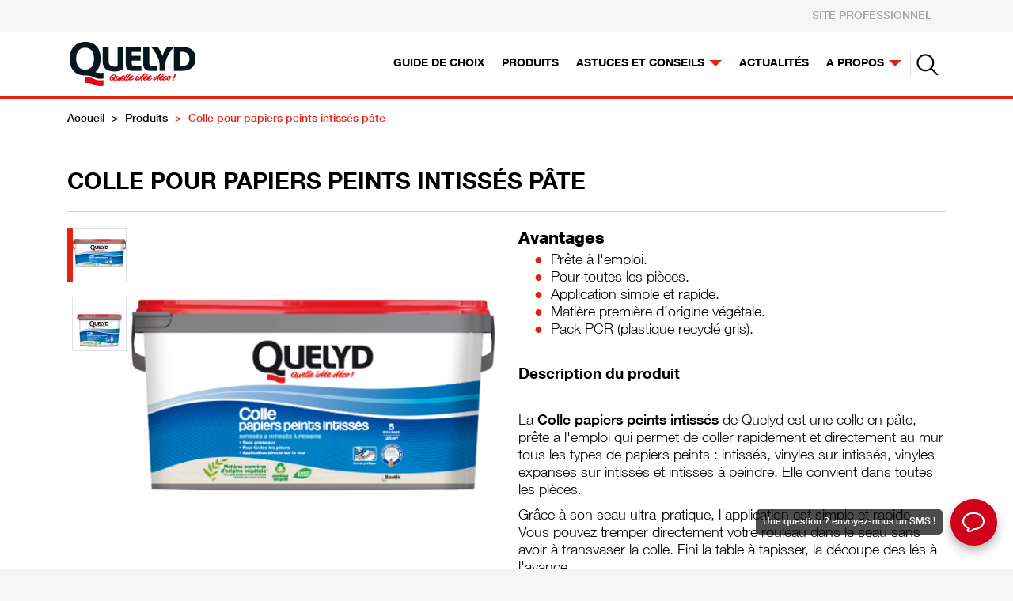

--- FILE ---
content_type: text/html; charset=UTF-8
request_url: https://quelyd.fr/produits/colle-papiers-peints-intisses-en-pate
body_size: 11318
content:


<!-- THEME DEBUG -->
<!-- THEME HOOK: 'html' -->
<!-- FILE NAME SUGGESTIONS:
   * html--node--23.html.twig
   * html--node--%.html.twig
   * html--node.html.twig
   x html.html.twig
-->
<!-- BEGIN OUTPUT from 'themes/fencedbrands/quelyd_theme/templates/system/html.html.twig' -->
<!DOCTYPE html>
<html  lang="fr" dir="ltr" prefix="content: http://purl.org/rss/1.0/modules/content/  dc: http://purl.org/dc/terms/  foaf: http://xmlns.com/foaf/0.1/  og: http://ogp.me/ns#  rdfs: http://www.w3.org/2000/01/rdf-schema#  schema: http://schema.org/  sioc: http://rdfs.org/sioc/ns#  sioct: http://rdfs.org/sioc/types#  skos: http://www.w3.org/2004/02/skos/core#  xsd: http://www.w3.org/2001/XMLSchema# ">
  <head>
    <script>
      window.dataLayer = window.dataLayer || [];
    </script>
        <script type="text/javascript" src="/themes/fencedbrands/quelyd_theme/js/kameleoon/scripts.js"></script>
    <script type="text/javascript" src="//x4ex1ijjup.kameleoon.eu/kameleoon.js" async="true"></script>

    <meta charset="utf-8" />
<meta name="description" content="Colle en pâte pour papiers peints : intissés, vinyles sur intissés, vinyles expansés sur intissés et intissés à peindre." />
<meta name="Generator" content="Drupal 9 (https://www.drupal.org)" />
<meta name="MobileOptimized" content="width" />
<meta name="HandheldFriendly" content="true" />
<meta name="viewport" content="width=device-width, initial-scale=1.0" />
<meta name="format-detection" content="telephone=no" />
<meta http-equiv="x-rim-auto-match" content="none" />
<link rel="icon" href="/sites/diy_quelyd_fr/files/favicon-quelyd.ico" type="image/vnd.microsoft.icon" />
<link rel="alternate" hreflang="fr" href="https://quelyd.fr/produits/colle-papiers-peints-intisses-en-pate" />
<link rel="canonical" href="https://quelyd.fr/produits/colle-papiers-peints-intisses-en-pate" />
<script>(function(w,d,s,l,i){w[l]=w[l]||[];w[l].push({'gtm.start':new Date().getTime(),event:'gtm.js'});var f=d.getElementsByTagName(s)[0];var j=d.createElement(s);var dl=l!='dataLayer'?'&l='+l:'';j.src='https://www.googletagmanager.com/gtm.js?id='+i+dl+'';j.async=true;f.parentNode.insertBefore(j,f);})(window,document,'script','dataLayer','GTM-WMTDMGN');</script>

    <title>COLLE PAPIERS PEINTS INTISSES - colle en pâte - colle prête à l&#039;emploi - intissé à peindre - vinyle</title>
    <meta http-equiv="X-UA-Compatible" content="IE=9;IE=10;IE=Edge,chrome=1"/>
    <meta name="viewport" content="width=device-width, initial-scale=1, maximum-scale=1" />
    <link rel="stylesheet" media="all" href="/sites/diy_quelyd_fr/files/css/css_pgZ6nOjwsQf4kdkUIkjjeF9jb9W91dH0r2zY6K3aVjY.css" />
<link rel="stylesheet" media="all" href="https://cdnjs.cloudflare.com/ajax/libs/twitter-bootstrap/3.3.7/css/bootstrap.min.css" />
<link rel="stylesheet" media="all" href="/sites/diy_quelyd_fr/files/css/css_4lJ161HRd7P2fHwFU0ylBOww2nOsn4L0nQKSIYvxwvw.css" />

    <script src="https://widget.clic2buy.com/c2b.js?locale="></script>

  </head>
  <body class="path-node page-node-type-product-brand has-glyphicons">
    <a href="#main-content" class="visually-hidden focusable skip-link">
      Skip to main content
    </a>
    <noscript aria-hidden="true"><iframe src="https://www.googletagmanager.com/ns.html?id=GTM-WMTDMGN" height="0" width="0" style="display:none;visibility:hidden"></iframe></noscript>
    

<!-- THEME DEBUG -->
<!-- THEME HOOK: 'off_canvas_page_wrapper' -->
<!-- BEGIN OUTPUT from 'core/modules/system/templates/off-canvas-page-wrapper.html.twig' -->
  <div class="dialog-off-canvas-main-canvas" data-off-canvas-main-canvas>
    

<!-- THEME DEBUG -->
<!-- THEME HOOK: 'page' -->
<!-- FILE NAME SUGGESTIONS:
   * page--node--23.html.twig
   * page--node--%.html.twig
   * page--node.html.twig
   x page.html.twig
-->
<!-- BEGIN OUTPUT from 'themes/fencedbrands/quelyd_theme/templates/system/page.html.twig' -->
                    <header class="navbar navbar-default container-fluid switch-off" id="navbar" role="banner">
                                <div class="navbar-header">
                                                

<!-- THEME DEBUG -->
<!-- THEME HOOK: 'region' -->
<!-- FILE NAME SUGGESTIONS:
   * region--navigation.html.twig
   x region.html.twig
-->
<!-- BEGIN OUTPUT from 'themes/contrib/bootstrap/templates/system/region.html.twig' -->
  <div class="region region-navigation">
    

<!-- THEME DEBUG -->
<!-- THEME HOOK: 'block' -->
<!-- FILE NAME SUGGESTIONS:
   * block--quelyd-theme-branding--navigation.html.twig
   * block--system-branding-block--navigation.html.twig
   * block--quelyd-theme-branding.html.twig
   x block--system-branding-block.html.twig
   * block--system.html.twig
   * block.html.twig
-->
<!-- BEGIN OUTPUT from 'themes/fencedbrands/quelyd_theme/templates/block/block--system-branding-block.html.twig' -->
      <a class="logo navbar-btn pull-left" href="https://quelyd.fr/" title="Accueil" rel="home">
      <img src="/themes/fencedbrands/quelyd_theme/images/logo.png" alt="Accueil" />
    </a>
        <a class="name navbar-brand" href="https://quelyd.fr/" title="Accueil" rel="home">Colles Quelyd</a>
        <p class="navbar-text">Quelyd, quelle idée déco !</p>
  
<!-- END OUTPUT from 'themes/fencedbrands/quelyd_theme/templates/block/block--system-branding-block.html.twig' -->


  </div>

<!-- END OUTPUT from 'themes/contrib/bootstrap/templates/system/region.html.twig' -->


                                                                            <button type="button" class="navbar-toggle" data-toggle="collapse" data-target="#navbar-collapse">
                                <span class="sr-only">Toggle navigation</span>
                                <span class="icon-bar"></span>
                                <span class="icon-bar"></span>
                                <span class="icon-bar"></span>
                            </button>
                                            </div>

                                                                <div id="navbar-collapse" class="navbar-collapse collapse">
                                                            

<!-- THEME DEBUG -->
<!-- THEME HOOK: 'region' -->
<!-- FILE NAME SUGGESTIONS:
   * region--navigation-collapsible-top.html.twig
   x region.html.twig
-->
<!-- BEGIN OUTPUT from 'themes/contrib/bootstrap/templates/system/region.html.twig' -->
  <div class="region region-navigation-collapsible-top">
    

<!-- THEME DEBUG -->
<!-- THEME HOOK: 'block' -->
<!-- FILE NAME SUGGESTIONS:
   * block--siteswitch-2--navigation-collapsible-top.html.twig
   * block--site-switch--navigation-collapsible-top.html.twig
   * block--siteswitch-2.html.twig
   x block--site-switch.html.twig
   * block--bostik-templating.html.twig
   * block.html.twig
-->
<!-- BEGIN OUTPUT from 'themes/fencedbrands/quelyd_theme/templates/block/block--site-switch.html.twig' -->


<section id="block-siteswitch-2" class="block block-bostik-templating block-site-switch clearfix bostik--site-switch navbar-right">
  
  
  
    <ul class="menu nav navbar-nav navbar-right">
    <li><a href="https://pro.quelyd.fr" target="_blank">SITE PROFESSIONNEL</a></li>
  </ul>
  
</section>


<!-- END OUTPUT from 'themes/fencedbrands/quelyd_theme/templates/block/block--site-switch.html.twig' -->



<!-- THEME DEBUG -->
<!-- THEME HOOK: 'block' -->
<!-- FILE NAME SUGGESTIONS:
   * block--quelyd-theme-searchapipagesearchblockform--navigation-collapsible-top.html.twig
   * block--search-api-page-form-block--navigation-collapsible-top.html.twig
   * block--quelyd-theme-searchapipagesearchblockform.html.twig
   x block--search-api-page-form-block.html.twig
   * block--search-api-page.html.twig
   * block.html.twig
-->
<!-- BEGIN OUTPUT from 'themes/fencedbrands/evostik_theme/templates/block/block--search-api-page-form-block.html.twig' -->
<div class="search-api-page-block-form-general-search search-api-page-block-form search-form search-block-form block block-search-api-page block-search-api-page-form-block bostik--searchbox navbar-right" data-drupal-selector="search-api-page-block-form-general-search" id="block-quelyd-theme-searchapipagesearchblockform">
  

  
      

<!-- THEME DEBUG -->
<!-- THEME HOOK: 'form' -->
<!-- BEGIN OUTPUT from 'core/modules/system/templates/form.html.twig' -->
<form action="/produits/colle-papiers-peints-intisses-en-pate" method="post" id="search-api-page-block-form-general-search" accept-charset="UTF-8">
  

<!-- THEME DEBUG -->
<!-- THEME HOOK: 'form_element' -->
<!-- FILE NAME SUGGESTIONS:
   x form-element--search-type.html.twig
   * form-element.html.twig
-->
<!-- BEGIN OUTPUT from 'themes/fencedbrands/evostik_theme/templates/field/form-element--search-type.html.twig' -->
<div class="form-item js-form-item form-type-search js-form-type-search form-item-keys js-form-item-keys form-no-label form-group">
      

<!-- THEME DEBUG -->
<!-- THEME HOOK: 'form_element_label' -->
<!-- BEGIN OUTPUT from 'themes/contrib/bootstrap/templates/input/form-element-label.html.twig' -->
<label for="edit-keys" class="control-label sr-only">Rechercher</label>
<!-- END OUTPUT from 'themes/contrib/bootstrap/templates/input/form-element-label.html.twig' -->


  
  
  

<!-- THEME DEBUG -->
<!-- THEME HOOK: 'input__search' -->
<!-- FILE NAME SUGGESTIONS:
   * input--search.html.twig
   * input--form-control--search.html.twig
   x input--form-control.html.twig
   * input.html.twig
-->
<!-- BEGIN OUTPUT from 'themes/fencedbrands/evostik_theme/templates/field/input--form-control.html.twig' -->
<div class="input-group"><input title="Indiquer les termes à rechercher" data-drupal-selector="edit-keys" class="form-search form-control" placeholder="Rechercher" type="search" id="edit-keys" name="keys" value="" size="15" maxlength="128" /><span class="input-group-btn"><!-- THEME DEBUG --><!-- THEME HOOK: 'input__submit' --><!-- FILE NAME SUGGESTIONS:
   * input--submit.html.twig
   * input--button--submit.html.twig
   x input--button.html.twig
   * input.html.twig
--><!-- BEGIN OUTPUT from 'themes/contrib/bootstrap/templates/input/input--button.html.twig' --><button class="search-form__submit button js-form-submit form-submit btn-primary btn icon-only" type="submit" name="op" value="Rechercher"><span class="sr-only">Rechercher</span><span class="icon glyphicon glyphicon-search" aria-hidden="true"></span></button><!-- END OUTPUT from 'themes/contrib/bootstrap/templates/input/input--button.html.twig' --></span></div>
<!-- END OUTPUT from 'themes/fencedbrands/evostik_theme/templates/field/input--form-control.html.twig' -->



  
  
  </div>

<!-- END OUTPUT from 'themes/fencedbrands/evostik_theme/templates/field/form-element--search-type.html.twig' -->



<!-- THEME DEBUG -->
<!-- THEME HOOK: 'input__hidden' -->
<!-- FILE NAME SUGGESTIONS:
   * input--hidden.html.twig
   x input.html.twig
-->
<!-- BEGIN OUTPUT from 'themes/contrib/bootstrap/templates/input/input.html.twig' -->
<input autocomplete="off" data-drupal-selector="form-ihs9hat46n8cpltwxfv06kv4nrqaf8-i14w4w4mu83m" type="hidden" name="form_build_id" value="form-IHs9haT46n8cpLtWxFV06KV4NrqAF8-I14W4W4Mu83M" />
<!-- END OUTPUT from 'themes/contrib/bootstrap/templates/input/input.html.twig' -->



<!-- THEME DEBUG -->
<!-- THEME HOOK: 'input__hidden' -->
<!-- FILE NAME SUGGESTIONS:
   * input--hidden.html.twig
   x input.html.twig
-->
<!-- BEGIN OUTPUT from 'themes/contrib/bootstrap/templates/input/input.html.twig' -->
<input data-drupal-selector="edit-search-api-page-block-form-general-search" type="hidden" name="form_id" value="search_api_page_block_form_general_search" />
<!-- END OUTPUT from 'themes/contrib/bootstrap/templates/input/input.html.twig' -->



<!-- THEME DEBUG -->
<!-- THEME HOOK: 'container' -->
<!-- BEGIN OUTPUT from 'themes/contrib/bootstrap/templates/system/container.html.twig' -->
<div class="form-actions form-group js-form-wrapper form-wrapper" data-drupal-selector="edit-actions" id="edit-actions"></div>

<!-- END OUTPUT from 'themes/contrib/bootstrap/templates/system/container.html.twig' -->


</form>

<!-- END OUTPUT from 'core/modules/system/templates/form.html.twig' -->


  </div>

<!-- END OUTPUT from 'themes/fencedbrands/evostik_theme/templates/block/block--search-api-page-form-block.html.twig' -->


  </div>

<!-- END OUTPUT from 'themes/contrib/bootstrap/templates/system/region.html.twig' -->


                                                                                        

<!-- THEME DEBUG -->
<!-- THEME HOOK: 'region' -->
<!-- FILE NAME SUGGESTIONS:
   * region--navigation-collapsible.html.twig
   x region.html.twig
-->
<!-- BEGIN OUTPUT from 'themes/contrib/bootstrap/templates/system/region.html.twig' -->
  <div class="region region-navigation-collapsible">
    

<!-- THEME DEBUG -->
<!-- THEME HOOK: 'block' -->
<!-- FILE NAME SUGGESTIONS:
   * block--quelyd-theme-main-menu--navigation-collapsible.html.twig
   * block--system-menu-block--main--navigation-collapsible.html.twig
   * block--quelyd-theme-main-menu.html.twig
   x block--system-menu-block--main.html.twig
   * block--system-menu-block.html.twig
   * block--system.html.twig
   * block.html.twig
-->
<!-- BEGIN OUTPUT from 'themes/fencedbrands/bostik_theme/templates/block/block--system-menu-block--main.html.twig' -->
<nav role="navigation" aria-labelledby="block-quelyd-theme-main-menu-menu" id="block-quelyd-theme-main-menu" class="bostik--mainmenu">
            <h2 class="sr-only" id="block-quelyd-theme-main-menu-menu">Main navigation</h2>

      

<!-- THEME DEBUG -->
<!-- THEME HOOK: 'menu__main' -->
<!-- FILE NAME SUGGESTIONS:
   x menu--main.html.twig
   x menu--main.html.twig
   * menu.html.twig
-->
<!-- BEGIN OUTPUT from 'themes/fencedbrands/quelyd_theme/templates/menu/menu--main.html.twig' -->
<div class="container-fluid main-menu">

  
                          <ul class="menu nav navbar-nav">
                                  <!-- 0  -->
                                                                  <li class="notfront">
                <a href="/guide-de-choix" data-drupal-link-system-path="node/2">Guide de choix</a>
                                      </li>
                              <!-- 0  -->
                                                                  <li class="notfront">
                <a href="/produits" data-drupal-link-system-path="node/45">Produits</a>
                                      </li>
                              <!-- 0 1 -->
                                                                  <li class="expanded dropdown notfront">
                <a href="/astuces-et-conseils" class="dropdown-toggle" data-toggle="dropdown">
                  Astuces et conseils
                  <span class="caret"></span>
                </a>
                                                                                                  <ul class="menu dropdown-menu">
                                                          <li class="expanded dropdown notfront parent">
              <a href="/astuces-et-conseils" data-drupal-link-system-path="node/5">Astuces et conseils</a>
                    </li>
                                            <!-- 1  -->
                                                                  <li class="notfront">
                <a href="/astuces-et-conseils/pas-pas" data-drupal-link-system-path="node/785">Pas à pas</a>
                                      </li>
                              <!-- 1  -->
                                                                  <li class="notfront">
                <a href="/astuces-et-conseils/faq" data-drupal-link-system-path="node/58">FAQ</a>
                                      </li>
                          </ul>
      
                          </li>
                              <!-- 0  -->
                                                                  <li class="notfront">
                <a href="/actualites" data-drupal-link-system-path="node/8">Actualités</a>
                                      </li>
                              <!-- 0 1 -->
                                                                  <li class="expanded dropdown notfront">
                <a href="/a-propos" class="dropdown-toggle" data-toggle="dropdown">
                  A propos
                  <span class="caret"></span>
                </a>
                                                                                                  <ul class="menu dropdown-menu">
                                                          <li class="expanded dropdown notfront parent">
              <a href="/a-propos" data-drupal-link-system-path="node/10">A propos</a>
                    </li>
                                            <!-- 1  -->
                                                                  <li class="notfront">
                <a href="/a-propos/sante-et-environnement" data-drupal-link-system-path="node/12">Santé et environnement</a>
                                      </li>
                              <!-- 1  -->
                                                                  <li class="notfront">
                <a href="/a-propos/fabrique-en-france" data-drupal-link-system-path="node/13">Fabriqué en France</a>
                                      </li>
                          </ul>
      
                          </li>
                                    <li class="not-front hide-in-mobile">
          <a class="btn btn-tool btn-tool-openregioncollapsibletop">
            <span class="icon glyphicon glyphicon-search" aria-hidden="true"></span>
          </a>
        </li>
            </ul>
      

  
</div>

<!-- END OUTPUT from 'themes/fencedbrands/quelyd_theme/templates/menu/menu--main.html.twig' -->


  </nav>

<!-- END OUTPUT from 'themes/fencedbrands/bostik_theme/templates/block/block--system-menu-block--main.html.twig' -->


  </div>

<!-- END OUTPUT from 'themes/contrib/bootstrap/templates/system/region.html.twig' -->


                                                    </div>
                                                </header>
    
        
                <script>
        var url = new URL(window.location);
        var c = url.searchParams.get("contact_result");
        var c2 = url.searchParams.get("email_sent");
        var c3 = url.searchParams.get("type_of_request");
        if(undefined!==c && 'true'===c && undefined!==c2 && 'true'===c2){
            // we are on a contact form confirmation
            var GTM_pagetype = 'contactOK';
            var GTM_typeofrequest = c3;
        }
    </script>
    
    <div role="main" class="main-content">
        <div class="main-container js-quickedit-main-content">

            <section>

                                                    <a id="main-content-wide-top"></a>
                    
                
                                                                            <div class="highlighted">

<!-- THEME DEBUG -->
<!-- THEME HOOK: 'region' -->
<!-- FILE NAME SUGGESTIONS:
   * region--highlighted.html.twig
   x region.html.twig
-->
<!-- BEGIN OUTPUT from 'themes/contrib/bootstrap/templates/system/region.html.twig' -->
  <div class="region region-highlighted">
    

<!-- THEME DEBUG -->
<!-- THEME HOOK: 'block' -->
<!-- FILE NAME SUGGESTIONS:
   * block--quelyd-theme-messages--highlighted.html.twig
   * block--system-messages-block--highlighted.html.twig
   * block--quelyd-theme-messages.html.twig
   x block--system-messages-block.html.twig
   * block--system.html.twig
   * block.html.twig
-->
<!-- BEGIN OUTPUT from 'core/modules/system/templates/block--system-messages-block.html.twig' -->
<div data-drupal-messages-fallback class="hidden"></div>

<!-- END OUTPUT from 'core/modules/system/templates/block--system-messages-block.html.twig' -->


  </div>

<!-- END OUTPUT from 'themes/contrib/bootstrap/templates/system/region.html.twig' -->

</div>
                                    
                                                                    <a id="main-breadcrumb"></a>
                    <div class="region-breadcrumb-wrapper">
                        <div class="container-fluid">
                            

<!-- THEME DEBUG -->
<!-- THEME HOOK: 'region' -->
<!-- FILE NAME SUGGESTIONS:
   * region--breadcrumb.html.twig
   x region.html.twig
-->
<!-- BEGIN OUTPUT from 'themes/contrib/bootstrap/templates/system/region.html.twig' -->
  <div class="region region-breadcrumb">
    

<!-- THEME DEBUG -->
<!-- THEME HOOK: 'block' -->
<!-- FILE NAME SUGGESTIONS:
   * block--quelyd-theme-breadcrumbs--breadcrumb.html.twig
   x block--system-breadcrumb-block--breadcrumb.html.twig
   * block--quelyd-theme-breadcrumbs.html.twig
   * block--system-breadcrumb-block.html.twig
   * block--system.html.twig
   * block.html.twig
-->
<!-- BEGIN OUTPUT from 'themes/fencedbrands/quelyd_theme/templates/block/block--system-breadcrumb-block--breadcrumb.html.twig' -->

<section id="block-quelyd-theme-breadcrumbs" class="block block-system block-system-breadcrumb-block clearfix col-xs-12 col-sm-7 col-md-8 col-lg-9 bostik--breadcrumb">
  

  
  <div class="">
          

<!-- THEME DEBUG -->
<!-- THEME HOOK: 'breadcrumb' -->
<!-- BEGIN OUTPUT from 'themes/contrib/bootstrap/templates/system/breadcrumb.html.twig' -->
  <ol class="breadcrumb">
          <li >
                  <a href="/">Accueil</a>
              </li>
          <li >
                  <a href="/produits">Produits</a>
              </li>
          <li  class="active">
                  Colle pour papiers peints intissés pâte
              </li>
      </ol>

<!-- END OUTPUT from 'themes/contrib/bootstrap/templates/system/breadcrumb.html.twig' -->


      </div>

</section>
<!-- END OUTPUT from 'themes/fencedbrands/quelyd_theme/templates/block/block--system-breadcrumb-block--breadcrumb.html.twig' -->


  </div>

<!-- END OUTPUT from 'themes/contrib/bootstrap/templates/system/region.html.twig' -->


                        </div>
                    </div>
                                
                                
                                
                                                    <a id="main-content-grey"></a>
                    <div class="region-content-grey">
                        <div class="container-fluid">
                            
                        </div>
                    </div>
                
                                                    <a id="main-content"></a>
                    <div class="region-content-wrapper">
                        <div class="container-fluid">
                            

<!-- THEME DEBUG -->
<!-- THEME HOOK: 'region' -->
<!-- FILE NAME SUGGESTIONS:
   * region--content.html.twig
   x region.html.twig
-->
<!-- BEGIN OUTPUT from 'themes/contrib/bootstrap/templates/system/region.html.twig' -->
  <div class="region region-content">
    

<!-- THEME DEBUG -->
<!-- THEME HOOK: 'block' -->
<!-- FILE NAME SUGGESTIONS:
   * block--quelyd-theme-content--content.html.twig
   * block--system-main-block--content.html.twig
   * block--quelyd-theme-content.html.twig
   * block--system-main-block.html.twig
   x block--system.html.twig
   * block.html.twig
-->
<!-- BEGIN OUTPUT from 'themes/contrib/bootstrap/templates/block/block--system.html.twig' -->
  

<!-- THEME DEBUG -->
<!-- THEME HOOK: 'node' -->
<!-- FILE NAME SUGGESTIONS:
   * node--23--full.html.twig
   * node--23.html.twig
   x node--product-brand--full.html.twig
   * node--product-brand.html.twig
   * node--full.html.twig
   * node.html.twig
-->
<!-- BEGIN OUTPUT from 'themes/fencedbrands/quelyd_theme/templates/node/node--product-brand--full.html.twig' -->



<div id="scroll-links">
    <div class="container-fluid">
        <ul></ul>
        <div class="buttons">
                    </div>
    </div>
</div>

<article role="article" about="/produits/colle-papiers-peints-intisses-en-pate" class="product-brand full clearfix bostik--product-full">
    

            <div class="inner">

            <script>
                var GTM_productname = 'Colle pour papiers peints intissés pâte';
                var GTM_range = ["Colles papiers peints intiss\u00e9s"];
                var GTM_application = ["Des papiers peints","Coller"];
                var GTM_pagetype = 'product';
            </script>

            <h1 class="page-header">
                                

<!-- THEME DEBUG -->
<!-- THEME HOOK: 'field' -->
<!-- FILE NAME SUGGESTIONS:
   * field--node--title--product-brand.html.twig
   x field--node--title.html.twig
   * field--node--product-brand.html.twig
   * field--title.html.twig
   * field--string.html.twig
   * field.html.twig
-->
<!-- BEGIN OUTPUT from 'core/modules/node/templates/field--node--title.html.twig' -->

<span>Colle pour papiers peints intissés pâte</span>

<!-- END OUTPUT from 'core/modules/node/templates/field--node--title.html.twig' -->


            </h1>


            <div class="row bloc separator">
                <div class="col-sm-6">

                    
                                        <div class="dynamic-gallery">
                        <div class="thumbnails">
                            <ul class="nav nav-pills nav-stacked" role="tablist">
                                                            <li role="presentation" class="active">
                                <a href="#thumb0" aria-controls="thumb0" role="tab" data-toggle="tab">
                                  <img src="https://quelyd.fr/sites/diy_quelyd_fr/files/styles/edito_product_brand_gallery_item_thumbnail/public/images/node/product-brand/field-gallery/quelyd-colle-pp-intisse-3kg.png?itok=7V9CT8L2" alt="30602917_Coller du papier peint intissé" />
                                                                  </a>
                              </li>
                                                            <li role="presentation" class="">
                                <a href="#thumb1" aria-controls="thumb1" role="tab" data-toggle="tab">
                                  <img src="https://quelyd.fr/sites/diy_quelyd_fr/files/styles/edito_product_brand_gallery_item_thumbnail/public/images/node/product-brand/field-gallery/30602919_pack1-600x600.jpg?itok=belR_rLO" alt="Colle papier peint intissés en pâte" />
                                                                  </a>
                              </li>
                                                          </ul>
                        </div>
                        <div class="images">
                            <div class="tab-content">
                                                                <div role="tabpanel" class="tab-pane active" id="thumb0">
                                  <img src="https://quelyd.fr/sites/diy_quelyd_fr/files/styles/edito_product_brand_gallery_item_desktop/public/images/node/product-brand/field-gallery/quelyd-colle-pp-intisse-3kg.png?itok=vbl3a83w" alt="30602917_Coller du papier peint intissé" />
                                  <span class="capacity">3 kg</span>
                                </div>
                                                                <div role="tabpanel" class="tab-pane " id="thumb1">
                                  <img src="https://quelyd.fr/sites/diy_quelyd_fr/files/styles/edito_product_brand_gallery_item_desktop/public/images/node/product-brand/field-gallery/30602919_pack1-600x600.jpg.png?itok=027-x3vD" alt="Colle papier peint intissés en pâte" />
                                  <span class="capacity">5 kg</span>
                                </div>
                                                            </div>
                        </div>
                    </div>
                    
                    <div class="product-colors-sizes">
                        
                        
                    </div>

                                        <div class="title-anchor features-buy-now">Acheter maintenant</div>

                    <div class="product-button-list">
                        <div tabindex="0" class="C2B_Widget_Key button button-secondary clickToStore" data-multiproduct-widget-element data-multiproduct-widget-id="781-132e991">Achetez maintenant</div>

                                                                        <a href="#product-documents" class="button button-tertiary go-to">Voir la documentation</a>
                                            </div>

                                        
                                        <div class="clicktoby-fixed-cta">
                      <div tabindex="0" class="C2B_Widget_Key button button-secondary clickToStore" data-multiproduct-widget-element data-multiproduct-widget-id="781-132e991">Achetez maintenant</div>
                      <div class="clicktoby-fixed-cta--image">
                        <img src="https://quelyd.fr/sites/diy_quelyd_fr/files/styles/edito_product_brand_gallery_item_thumbnail/public/images/node/product-brand/field-gallery/quelyd-colle-pp-intisse-3kg.png?itok=7V9CT8L2" alt="">
                                              </div>
                    </div>
                    
                </div>

                                                        <div class="title-anchor features-benefits-anchor">Destination et avantages produits</div>
                
                <div class="col-sm-6">
                    
                                                                <div class="benefits-list">
                            <h3 class="title">Avantages</h3>
                            <div class="benefits">
                                

<!-- THEME DEBUG -->
<!-- THEME HOOK: 'field' -->
<!-- FILE NAME SUGGESTIONS:
   * field--node--field-f--product-brand.html.twig
   * field--node--field-f.html.twig
   * field--node--product-brand.html.twig
   * field--field-f.html.twig
   * field--string.html.twig
   x field.html.twig
-->
<!-- BEGIN OUTPUT from 'themes/contrib/bootstrap/templates/field/field.html.twig' -->

      <div class="field field--name-field-f field--type-string field--label-hidden field--items">
              <div class="field--item">Prête à l&#039;emploi.</div>
              <div class="field--item">Pour toutes les pièces.</div>
              <div class="field--item">Application simple et rapide.</div>
              <div class="field--item">Matière première d’origine végétale.</div>
              <div class="field--item">Pack PCR (plastique recyclé gris).</div>
          </div>
  
<!-- END OUTPUT from 'themes/contrib/bootstrap/templates/field/field.html.twig' -->


                            </div>
                        </div>
                    
                    
                                            <div class="body">
                            <div class="paragraph-content">
                                

<!-- THEME DEBUG -->
<!-- THEME HOOK: 'field' -->
<!-- FILE NAME SUGGESTIONS:
   * field--node--body--product-brand.html.twig
   * field--node--body.html.twig
   * field--node--product-brand.html.twig
   x field--body.html.twig
   * field--text-with-summary.html.twig
   * field.html.twig
-->
<!-- BEGIN OUTPUT from 'themes/fencedbrands/quelyd_theme/templates/field/field--body.html.twig' -->

<div class="field field--name-body field--type-text-with-summary field--label-hidden">
            <div class="field field--name-body field--type-text-with-summary field--label-hidden field--item"><h3>Description du produit</h3>

<p> </p>

<p>La <strong>Colle papiers peints intissés</strong> de Quelyd est une colle en pâte, prête à l'emploi qui permet de coller rapidement et directement au mur tous les types de papiers peints : intissés, vinyles sur intissés, vinyles expansés sur intissés et intissés à peindre. Elle convient dans toutes les pièces.</p>

<p>Grâce à son seau ultra-pratique, l'application est simple et rapide. Vous pouvez tremper directement votre rouleau dans le seau sans avoir à transvaser la colle. Fini la table à tapisser, la découpe des lés à l'avance...</p>

<p>Vous appliquez directement au mur la colle puis le papier peint et le tour est joué !</p>

<p>De plus les matières premières sont d'origine végétale car 95% de la substance active est a base d'amidon de pomme de terre. </p>

<p><br />
COV : A+</p>

<h3>Destination</h3>

<p>La colle papiers peints intissés prête à l'emploi permet de coller rapidement et directement au mur tous les types de papiers peints intissés. </p>

<h3>Pourquoi choisir le papiers peint intissés ?</h3>

<p>Le papier peint intissé vous simplifie la vie. Finie la table à tapisser, la découpe des lés à l'avance... Vous appliquez directement au mur la colle puis le papier peint et le tour est joué !</p>
</div>
      </div>
<!-- END OUTPUT from 'themes/fencedbrands/quelyd_theme/templates/field/field--body.html.twig' -->


                            </div>
                        </div>
                    

                </div>

                <div class="col-xs-12"><hr /></div>
            </div>

                            

<!-- THEME DEBUG -->
<!-- THEME HOOK: 'field' -->
<!-- FILE NAME SUGGESTIONS:
   * field--node--field-content--product-brand.html.twig
   * field--node--field-content.html.twig
   * field--node--product-brand.html.twig
   * field--field-content.html.twig
   * field--entity-reference-revisions.html.twig
   x field.html.twig
-->
<!-- BEGIN OUTPUT from 'themes/contrib/bootstrap/templates/field/field.html.twig' -->

      <div class="field field--name-field-content field--type-entity-reference-revisions field--label-hidden field--items">
              <div class="field--item">

<!-- THEME DEBUG -->
<!-- THEME HOOK: 'paragraph' -->
<!-- FILE NAME SUGGESTIONS:
   * paragraph--section-title--default.html.twig
   * paragraph--section-title.html.twig
   * paragraph--default.html.twig
   x paragraph.html.twig
-->
<!-- BEGIN OUTPUT from 'modules/contrib/paragraphs/templates/paragraph.html.twig' -->
  <div class="paragraph paragraph--type--section-title paragraph--view-mode--default">
          

<!-- THEME DEBUG -->
<!-- THEME HOOK: 'field' -->
<!-- FILE NAME SUGGESTIONS:
   * field--paragraph--field-title--section-title.html.twig
   * field--paragraph--field-title.html.twig
   x field--paragraph--section-title.html.twig
   * field--field-title.html.twig
   * field--string.html.twig
   * field.html.twig
-->
<!-- BEGIN OUTPUT from 'themes/fencedbrands/evostik_theme/templates/field/field--paragraph--section-title.html.twig' -->



    <h2 class="title underline title-anchor">MODE D&#039;EMPLOI</h2>


<!-- END OUTPUT from 'themes/fencedbrands/evostik_theme/templates/field/field--paragraph--section-title.html.twig' -->


      </div>

<!-- END OUTPUT from 'modules/contrib/paragraphs/templates/paragraph.html.twig' -->

</div>
              <div class="field--item">

<!-- THEME DEBUG -->
<!-- THEME HOOK: 'paragraph' -->
<!-- FILE NAME SUGGESTIONS:
   * paragraph--paragraph-edito--default.html.twig
   x paragraph--paragraph-edito.html.twig
   * paragraph--default.html.twig
   * paragraph.html.twig
-->
<!-- BEGIN OUTPUT from 'themes/fencedbrands/quelyd_theme/templates/field/paragraph/paragraph--paragraph-edito.html.twig' -->



    <div class="paragraph paragraph--type--paragraph-edito paragraph--view-mode--default field-allign-no-img">
                                <h3 class="paragraph-title">
                

<!-- THEME DEBUG -->
<!-- THEME HOOK: 'field' -->
<!-- FILE NAME SUGGESTIONS:
   * field--paragraph--field-title--paragraph-edito.html.twig
   * field--paragraph--field-title.html.twig
   * field--paragraph--paragraph-edito.html.twig
   * field--field-title.html.twig
   * field--string.html.twig
   x field.html.twig
-->
<!-- BEGIN OUTPUT from 'themes/contrib/bootstrap/templates/field/field.html.twig' -->

            <div class="field field--name-field-title field--type-string field--label-hidden field--item">MISE EN OEUVRE</div>
      
<!-- END OUTPUT from 'themes/contrib/bootstrap/templates/field/field.html.twig' -->


            </h3>
            
            <div class="paragraph-content flex-v-center flex-row no-img">
                
                <div class="paragraph-body">
                    

<!-- THEME DEBUG -->
<!-- THEME HOOK: 'field' -->
<!-- FILE NAME SUGGESTIONS:
   * field--paragraph--field-body--paragraph-edito.html.twig
   * field--paragraph--field-body.html.twig
   * field--paragraph--paragraph-edito.html.twig
   * field--field-body.html.twig
   * field--text-long.html.twig
   x field.html.twig
-->
<!-- BEGIN OUTPUT from 'themes/contrib/bootstrap/templates/field/field.html.twig' -->

            <div class="field field--name-field-body field--type-text-long field--label-hidden field--item"><p><strong>Température de mise en oeuvre</strong> :</p>

<p>+ 10°C à +25°C.</p>

<p><strong>Matériel nécessaire</strong> :</p>

<ul><li>Rouleau pour peinture.</li>
	<li>Brosse à maroufler.</li>
	<li>Règle métallique.</li>
	<li>Cutter.</li>
</ul><p><br /><strong>Application de la colle</strong> :</p>

<ul><li>Les murs doivent être propres, secs, solides, plans et normalement absorbants.</li>
	<li>Pour des murs bien préparés et un collage optimisé, appliquez la<strong> </strong>sous-couche de QUELYD, avant d'appliquer la colle.</li>
	<li>Pour vous assurez que la pose soit bien droite, tracez un trait vertical sur le mur à l'aide d'un fil à plomb.</li>
	<li>Appliquez uniformément la colle au rouleau directement sur le mur de haut en bas et sur une largeur supérieure à celle du papier peint.</li>
</ul><p><strong>Pose du papier peint</strong> : </p>

<ul><li>Appliquez votre papier peint le long du trait en le faisant dépasser de 5 cm en haut et en bas en démarrant d'en haut.</li>
	<li>Afin de chasser les bulles d'air, marouflez le papier peint de haut en bas et du centre vers l'extérieur à l'aide d'un couteau à maroufler.</li>
	<li>Coupez le papier peint qui dépasse à l'aide d'une règle métallique et d'un cutter. </li>
	<li>Attendez 24 heures minimum avant de peindre ou poser un autre revêtement. </li>
	<li>Utilisez un pinceau pour les angles et les bords de plinthes.</li>
</ul></div>
      
<!-- END OUTPUT from 'themes/contrib/bootstrap/templates/field/field.html.twig' -->


                </div>

                            </div>
            </div>

<!-- END OUTPUT from 'themes/fencedbrands/quelyd_theme/templates/field/paragraph/paragraph--paragraph-edito.html.twig' -->

</div>
              <div class="field--item">

<!-- THEME DEBUG -->
<!-- THEME HOOK: 'paragraph' -->
<!-- FILE NAME SUGGESTIONS:
   * paragraph--paragraph-edito--default.html.twig
   x paragraph--paragraph-edito.html.twig
   * paragraph--default.html.twig
   * paragraph.html.twig
-->
<!-- BEGIN OUTPUT from 'themes/fencedbrands/quelyd_theme/templates/field/paragraph/paragraph--paragraph-edito.html.twig' -->



    <div class="paragraph paragraph--type--paragraph-edito paragraph--view-mode--default field-allign-no-img">
                                <h3 class="paragraph-title">
                

<!-- THEME DEBUG -->
<!-- THEME HOOK: 'field' -->
<!-- FILE NAME SUGGESTIONS:
   * field--paragraph--field-title--paragraph-edito.html.twig
   * field--paragraph--field-title.html.twig
   * field--paragraph--paragraph-edito.html.twig
   * field--field-title.html.twig
   * field--string.html.twig
   x field.html.twig
-->
<!-- BEGIN OUTPUT from 'themes/contrib/bootstrap/templates/field/field.html.twig' -->

            <div class="field field--name-field-title field--type-string field--label-hidden field--item">Caractéristiques</div>
      
<!-- END OUTPUT from 'themes/contrib/bootstrap/templates/field/field.html.twig' -->


            </h3>
            
            <div class="paragraph-content flex-v-center flex-row no-img">
                
                <div class="paragraph-body">
                    

<!-- THEME DEBUG -->
<!-- THEME HOOK: 'field' -->
<!-- FILE NAME SUGGESTIONS:
   * field--paragraph--field-body--paragraph-edito.html.twig
   * field--paragraph--field-body.html.twig
   * field--paragraph--paragraph-edito.html.twig
   * field--field-body.html.twig
   * field--text-long.html.twig
   x field.html.twig
-->
<!-- BEGIN OUTPUT from 'themes/contrib/bootstrap/templates/field/field.html.twig' -->

            <div class="field field--name-field-body field--type-text-long field--label-hidden field--item"><p><img alt="niveau d'émission" data-entity-type="file" data-entity-uuid="1b367226-17fc-47bc-80fe-3fd1216b2df3" src="/sites/diy_quelyd_fr/files/inline-images/a__couleur_2.jpg" width="252" height="135" loading="lazy" /></p>

<p>* information sur le niveau d'émission de substances volatiles dans l'air intérieur, présentant un risque de toxicité par inhalation, sur une échelle de classe allant de A+ (très faibles) à C (fortes émissions).</p>

<ul><li>Matières premières d'origine végétale.</li>
	<li>Biodégradable.</li>
	<li>L'étui et les résidus de colle se jettent à la poubelle.</li>
</ul></div>
      
<!-- END OUTPUT from 'themes/contrib/bootstrap/templates/field/field.html.twig' -->


                </div>

                            </div>
            </div>

<!-- END OUTPUT from 'themes/fencedbrands/quelyd_theme/templates/field/paragraph/paragraph--paragraph-edito.html.twig' -->

</div>
              <div class="field--item">

<!-- THEME DEBUG -->
<!-- THEME HOOK: 'paragraph' -->
<!-- FILE NAME SUGGESTIONS:
   * paragraph--paragraph-edito--default.html.twig
   x paragraph--paragraph-edito.html.twig
   * paragraph--default.html.twig
   * paragraph.html.twig
-->
<!-- BEGIN OUTPUT from 'themes/fencedbrands/quelyd_theme/templates/field/paragraph/paragraph--paragraph-edito.html.twig' -->



    <div class="paragraph paragraph--type--paragraph-edito paragraph--view-mode--default field-allign-no-img">
                                <h3 class="paragraph-title">
                

<!-- THEME DEBUG -->
<!-- THEME HOOK: 'field' -->
<!-- FILE NAME SUGGESTIONS:
   * field--paragraph--field-title--paragraph-edito.html.twig
   * field--paragraph--field-title.html.twig
   * field--paragraph--paragraph-edito.html.twig
   * field--field-title.html.twig
   * field--string.html.twig
   x field.html.twig
-->
<!-- BEGIN OUTPUT from 'themes/contrib/bootstrap/templates/field/field.html.twig' -->

            <div class="field field--name-field-title field--type-string field--label-hidden field--item">Consommation</div>
      
<!-- END OUTPUT from 'themes/contrib/bootstrap/templates/field/field.html.twig' -->


            </h3>
            
            <div class="paragraph-content flex-v-center flex-row no-img">
                
                <div class="paragraph-body">
                    

<!-- THEME DEBUG -->
<!-- THEME HOOK: 'field' -->
<!-- FILE NAME SUGGESTIONS:
   * field--paragraph--field-body--paragraph-edito.html.twig
   * field--paragraph--field-body.html.twig
   * field--paragraph--paragraph-edito.html.twig
   * field--field-body.html.twig
   * field--text-long.html.twig
   x field.html.twig
-->
<!-- BEGIN OUTPUT from 'themes/contrib/bootstrap/templates/field/field.html.twig' -->

            <div class="field field--name-field-body field--type-text-long field--label-hidden field--item"><p>  5 kg = 40m²</p>
</div>
      
<!-- END OUTPUT from 'themes/contrib/bootstrap/templates/field/field.html.twig' -->


                </div>

                            </div>
            </div>

<!-- END OUTPUT from 'themes/fencedbrands/quelyd_theme/templates/field/paragraph/paragraph--paragraph-edito.html.twig' -->

</div>
              <div class="field--item">

<!-- THEME DEBUG -->
<!-- THEME HOOK: 'paragraph' -->
<!-- FILE NAME SUGGESTIONS:
   * paragraph--paragraph-edito--default.html.twig
   x paragraph--paragraph-edito.html.twig
   * paragraph--default.html.twig
   * paragraph.html.twig
-->
<!-- BEGIN OUTPUT from 'themes/fencedbrands/quelyd_theme/templates/field/paragraph/paragraph--paragraph-edito.html.twig' -->



    <div class="paragraph paragraph--type--paragraph-edito paragraph--view-mode--default field-allign-no-img">
                                <h3 class="paragraph-title">
                

<!-- THEME DEBUG -->
<!-- THEME HOOK: 'field' -->
<!-- FILE NAME SUGGESTIONS:
   * field--paragraph--field-title--paragraph-edito.html.twig
   * field--paragraph--field-title.html.twig
   * field--paragraph--paragraph-edito.html.twig
   * field--field-title.html.twig
   * field--string.html.twig
   x field.html.twig
-->
<!-- BEGIN OUTPUT from 'themes/contrib/bootstrap/templates/field/field.html.twig' -->

            <div class="field field--name-field-title field--type-string field--label-hidden field--item">Conservation</div>
      
<!-- END OUTPUT from 'themes/contrib/bootstrap/templates/field/field.html.twig' -->


            </h3>
            
            <div class="paragraph-content flex-v-center flex-row no-img">
                
                <div class="paragraph-body">
                    

<!-- THEME DEBUG -->
<!-- THEME HOOK: 'field' -->
<!-- FILE NAME SUGGESTIONS:
   * field--paragraph--field-body--paragraph-edito.html.twig
   * field--paragraph--field-body.html.twig
   * field--paragraph--paragraph-edito.html.twig
   * field--field-body.html.twig
   * field--text-long.html.twig
   x field.html.twig
-->
<!-- BEGIN OUTPUT from 'themes/contrib/bootstrap/templates/field/field.html.twig' -->

            <div class="field field--name-field-body field--type-text-long field--label-hidden field--item"><p>12 mois dans l'emballage d'origine non ouvert dans un endroit sec à l'abri du gel.</p>
</div>
      
<!-- END OUTPUT from 'themes/contrib/bootstrap/templates/field/field.html.twig' -->


                </div>

                            </div>
            </div>

<!-- END OUTPUT from 'themes/fencedbrands/quelyd_theme/templates/field/paragraph/paragraph--paragraph-edito.html.twig' -->

</div>
              <div class="field--item">

<!-- THEME DEBUG -->
<!-- THEME HOOK: 'paragraph' -->
<!-- FILE NAME SUGGESTIONS:
   * paragraph--paragraph-edito--default.html.twig
   x paragraph--paragraph-edito.html.twig
   * paragraph--default.html.twig
   * paragraph.html.twig
-->
<!-- BEGIN OUTPUT from 'themes/fencedbrands/quelyd_theme/templates/field/paragraph/paragraph--paragraph-edito.html.twig' -->



    <div class="paragraph paragraph--type--paragraph-edito paragraph--view-mode--default field-allign-no-img">
                                <h3 class="paragraph-title">
                

<!-- THEME DEBUG -->
<!-- THEME HOOK: 'field' -->
<!-- FILE NAME SUGGESTIONS:
   * field--paragraph--field-title--paragraph-edito.html.twig
   * field--paragraph--field-title.html.twig
   * field--paragraph--paragraph-edito.html.twig
   * field--field-title.html.twig
   * field--string.html.twig
   x field.html.twig
-->
<!-- BEGIN OUTPUT from 'themes/contrib/bootstrap/templates/field/field.html.twig' -->

            <div class="field field--name-field-title field--type-string field--label-hidden field--item">Nettoyage</div>
      
<!-- END OUTPUT from 'themes/contrib/bootstrap/templates/field/field.html.twig' -->


            </h3>
            
            <div class="paragraph-content flex-v-center flex-row no-img">
                
                <div class="paragraph-body">
                    

<!-- THEME DEBUG -->
<!-- THEME HOOK: 'field' -->
<!-- FILE NAME SUGGESTIONS:
   * field--paragraph--field-body--paragraph-edito.html.twig
   * field--paragraph--field-body.html.twig
   * field--paragraph--paragraph-edito.html.twig
   * field--field-body.html.twig
   * field--text-long.html.twig
   x field.html.twig
-->
<!-- BEGIN OUTPUT from 'themes/contrib/bootstrap/templates/field/field.html.twig' -->

            <div class="field field--name-field-body field--type-text-long field--label-hidden field--item"><p>Les outils se nettoient facilement à l’eau froide.</p>
</div>
      
<!-- END OUTPUT from 'themes/contrib/bootstrap/templates/field/field.html.twig' -->


                </div>

                            </div>
            </div>

<!-- END OUTPUT from 'themes/fencedbrands/quelyd_theme/templates/field/paragraph/paragraph--paragraph-edito.html.twig' -->

</div>
              <div class="field--item">

<!-- THEME DEBUG -->
<!-- THEME HOOK: 'paragraph' -->
<!-- FILE NAME SUGGESTIONS:
   * paragraph--paragraph-edito--default.html.twig
   x paragraph--paragraph-edito.html.twig
   * paragraph--default.html.twig
   * paragraph.html.twig
-->
<!-- BEGIN OUTPUT from 'themes/fencedbrands/quelyd_theme/templates/field/paragraph/paragraph--paragraph-edito.html.twig' -->



    <div class="paragraph paragraph--type--paragraph-edito paragraph--view-mode--default field-allign-no-img">
                                <h3 class="paragraph-title">
                

<!-- THEME DEBUG -->
<!-- THEME HOOK: 'field' -->
<!-- FILE NAME SUGGESTIONS:
   * field--paragraph--field-title--paragraph-edito.html.twig
   * field--paragraph--field-title.html.twig
   * field--paragraph--paragraph-edito.html.twig
   * field--field-title.html.twig
   * field--string.html.twig
   x field.html.twig
-->
<!-- BEGIN OUTPUT from 'themes/contrib/bootstrap/templates/field/field.html.twig' -->

            <div class="field field--name-field-title field--type-string field--label-hidden field--item">Information sécurité</div>
      
<!-- END OUTPUT from 'themes/contrib/bootstrap/templates/field/field.html.twig' -->


            </h3>
            
            <div class="paragraph-content flex-v-center flex-row no-img">
                
                <div class="paragraph-body">
                    

<!-- THEME DEBUG -->
<!-- THEME HOOK: 'field' -->
<!-- FILE NAME SUGGESTIONS:
   * field--paragraph--field-body--paragraph-edito.html.twig
   * field--paragraph--field-body.html.twig
   * field--paragraph--paragraph-edito.html.twig
   * field--field-body.html.twig
   * field--text-long.html.twig
   x field.html.twig
-->
<!-- BEGIN OUTPUT from 'themes/contrib/bootstrap/templates/field/field.html.twig' -->

            <div class="field field--name-field-body field--type-text-long field--label-hidden field--item"><p>Ne pas avaler. Eviter tout contact avec les yeux. Conserver hors de la portée des enfants. Dangereux, respecter les précautions d’emploi.</p>
</div>
      
<!-- END OUTPUT from 'themes/contrib/bootstrap/templates/field/field.html.twig' -->


                </div>

                            </div>
            </div>

<!-- END OUTPUT from 'themes/fencedbrands/quelyd_theme/templates/field/paragraph/paragraph--paragraph-edito.html.twig' -->

</div>
          </div>
  
<!-- END OUTPUT from 'themes/contrib/bootstrap/templates/field/field.html.twig' -->


            
                                        <div class="list-group" id="product-documents">
                    

<!-- THEME DEBUG -->
<!-- THEME HOOK: 'field' -->
<!-- FILE NAME SUGGESTIONS:
   * field--node--field-documents--product-brand.html.twig
   * field--node--field-documents.html.twig
   * field--node--product-brand.html.twig
   * field--field-documents.html.twig
   * field--entity-reference-revisions.html.twig
   x field.html.twig
-->
<!-- BEGIN OUTPUT from 'themes/contrib/bootstrap/templates/field/field.html.twig' -->

      <div class="field field--name-field-documents field--type-entity-reference-revisions field--label-hidden field--items">
              <div class="field--item">

<!-- THEME DEBUG -->
<!-- THEME HOOK: 'paragraph' -->
<!-- FILE NAME SUGGESTIONS:
   * paragraph--section-title--default.html.twig
   * paragraph--section-title.html.twig
   * paragraph--default.html.twig
   x paragraph.html.twig
-->
<!-- BEGIN OUTPUT from 'modules/contrib/paragraphs/templates/paragraph.html.twig' -->
  <div class="paragraph paragraph--type--section-title paragraph--view-mode--default">
          

<!-- THEME DEBUG -->
<!-- THEME HOOK: 'field' -->
<!-- FILE NAME SUGGESTIONS:
   * field--paragraph--field-title--section-title.html.twig
   * field--paragraph--field-title.html.twig
   x field--paragraph--section-title.html.twig
   * field--field-title.html.twig
   * field--string.html.twig
   * field.html.twig
-->
<!-- BEGIN OUTPUT from 'themes/fencedbrands/evostik_theme/templates/field/field--paragraph--section-title.html.twig' -->



    <h2 class="title underline title-anchor">DOCUMENTATION</h2>


<!-- END OUTPUT from 'themes/fencedbrands/evostik_theme/templates/field/field--paragraph--section-title.html.twig' -->


      </div>

<!-- END OUTPUT from 'modules/contrib/paragraphs/templates/paragraph.html.twig' -->

</div>
              <div class="field--item">

<!-- THEME DEBUG -->
<!-- THEME HOOK: 'paragraph' -->
<!-- FILE NAME SUGGESTIONS:
   * paragraph--doc-list--default.html.twig
   x paragraph--doc-list.html.twig
   * paragraph--default.html.twig
   * paragraph.html.twig
-->
<!-- BEGIN OUTPUT from 'themes/fencedbrands/quelyd_theme/templates/field/paragraph/paragraph--doc-list.html.twig' -->

<div class="paragraph paragraph--type--doc-list paragraph--view-mode--default">
    <h3>

<!-- THEME DEBUG -->
<!-- THEME HOOK: 'field' -->
<!-- FILE NAME SUGGESTIONS:
   * field--paragraph--field-title--doc-list.html.twig
   * field--paragraph--field-title.html.twig
   * field--paragraph--doc-list.html.twig
   * field--field-title.html.twig
   * field--string.html.twig
   x field.html.twig
-->
<!-- BEGIN OUTPUT from 'themes/contrib/bootstrap/templates/field/field.html.twig' -->

            <div class="field field--name-field-title field--type-string field--label-hidden field--item">Fiche produit</div>
      
<!-- END OUTPUT from 'themes/contrib/bootstrap/templates/field/field.html.twig' -->

</h3>
    <div class="list-group">
        

<!-- THEME DEBUG -->
<!-- THEME HOOK: 'field' -->
<!-- FILE NAME SUGGESTIONS:
   * field--paragraph--field-documents--doc-list.html.twig
   * field--paragraph--field-documents.html.twig
   * field--paragraph--doc-list.html.twig
   * field--field-documents.html.twig
   * field--entity-reference.html.twig
   x field.html.twig
-->
<!-- BEGIN OUTPUT from 'themes/contrib/bootstrap/templates/field/field.html.twig' -->

      <div class="field field--name-field-documents field--type-entity-reference field--label-hidden field--items">
              <div class="field--item">

<!-- THEME DEBUG -->
<!-- THEME HOOK: 'media' -->
<!-- FILE NAME SUGGESTIONS:
   * media--source-file.html.twig
   x media--file--default.html.twig
   * media--file.html.twig
   * media--default.html.twig
   * media.html.twig
-->
<!-- BEGIN OUTPUT from 'themes/fencedbrands/quelyd_theme/templates/field/media--file--default.html.twig' -->


<article class="media-file-default">
            <a href="/sites/diy_quelyd_fr/files/2023-07/COLLE%20PAPIERS%20PEINTS%20INTISSES%20EN%20PATE.pdf" class="list-group-item list-group-item--doc " target="_blank">
            <h4 class="list-group-item-heading">Fiche Technique QUELYD Colle papier peint intissés en pâte TDS 2022<span class="list-group-item-heading-suffix">(290.7 Ko)</span></h4>
            <div class="list-group-item-text">
              
            </div>
        </a>
                    </article>

<!-- END OUTPUT from 'themes/fencedbrands/quelyd_theme/templates/field/media--file--default.html.twig' -->

</div>
          </div>
  
<!-- END OUTPUT from 'themes/contrib/bootstrap/templates/field/field.html.twig' -->


    </div>
</div>

<!-- END OUTPUT from 'themes/fencedbrands/quelyd_theme/templates/field/paragraph/paragraph--doc-list.html.twig' -->

</div>
              <div class="field--item">

<!-- THEME DEBUG -->
<!-- THEME HOOK: 'paragraph' -->
<!-- FILE NAME SUGGESTIONS:
   * paragraph--external-documents--default.html.twig
   x paragraph--external-documents.html.twig
   * paragraph--default.html.twig
   * paragraph.html.twig
-->
<!-- BEGIN OUTPUT from 'themes/fencedbrands/evostik_theme/templates/field/paragraph--external-documents.html.twig' -->
  <div class="paragraph paragraph--type--external-documents paragraph--view-mode--default">
          <h3>

<!-- THEME DEBUG -->
<!-- THEME HOOK: 'field' -->
<!-- FILE NAME SUGGESTIONS:
   * field--paragraph--field-title--external-documents.html.twig
   * field--paragraph--field-title.html.twig
   * field--paragraph--external-documents.html.twig
   * field--field-title.html.twig
   * field--string.html.twig
   x field.html.twig
-->
<!-- BEGIN OUTPUT from 'themes/contrib/bootstrap/templates/field/field.html.twig' -->

            <div class="field field--name-field-title field--type-string field--label-hidden field--item">Fiche sécurité</div>
      
<!-- END OUTPUT from 'themes/contrib/bootstrap/templates/field/field.html.twig' -->

</h3>
      <div class="list-doc-external">
        

<!-- THEME DEBUG -->
<!-- THEME HOOK: 'field' -->
<!-- FILE NAME SUGGESTIONS:
   * field--paragraph--field-external-documents--external-documents.html.twig
   * field--paragraph--field-external-documents.html.twig
   * field--paragraph--external-documents.html.twig
   * field--field-external-documents.html.twig
   * field--entity-reference-revisions.html.twig
   x field.html.twig
-->
<!-- BEGIN OUTPUT from 'themes/contrib/bootstrap/templates/field/field.html.twig' -->

      <div class="field field--name-field-external-documents field--type-entity-reference-revisions field--label-hidden field--items">
              <div class="field--item">

<!-- THEME DEBUG -->
<!-- THEME HOOK: 'paragraph' -->
<!-- FILE NAME SUGGESTIONS:
   * paragraph--external-document-item--default.html.twig
   x paragraph--external-document-item.html.twig
   * paragraph--default.html.twig
   * paragraph.html.twig
-->
<!-- BEGIN OUTPUT from 'themes/fencedbrands/evostik_theme/templates/field/paragraph--external-document-item.html.twig' -->
    <div class="paragraph paragraph--type--external-document-item paragraph--view-mode--default field--item">
        <div class="doc-external">
            <div class="desc"></div>
            <div class="link">

<!-- THEME DEBUG -->
<!-- THEME HOOK: 'field' -->
<!-- FILE NAME SUGGESTIONS:
   * field--paragraph--field-link--external-document-item.html.twig
   * field--paragraph--field-link.html.twig
   * field--paragraph--external-document-item.html.twig
   * field--field-link.html.twig
   * field--link.html.twig
   x field.html.twig
-->
<!-- BEGIN OUTPUT from 'themes/contrib/bootstrap/templates/field/field.html.twig' -->

            <div class="field field--name-field-link field--type-link field--label-hidden field--item"><a href="https://bostiksds.thewercs.com/DirectDocumentDownloader/Document?prd=30602917~~PDF~~MTR~~FCLP~~FR~~01-01-0001~~~~">Télécharger la fiche de données de sécurité</a></div>
      
<!-- END OUTPUT from 'themes/contrib/bootstrap/templates/field/field.html.twig' -->

</div>
        </div>
    </div>

<!-- END OUTPUT from 'themes/fencedbrands/evostik_theme/templates/field/paragraph--external-document-item.html.twig' -->

</div>
          </div>
  
<!-- END OUTPUT from 'themes/contrib/bootstrap/templates/field/field.html.twig' -->


      </div>
      </div>

<!-- END OUTPUT from 'themes/fencedbrands/evostik_theme/templates/field/paragraph--external-documents.html.twig' -->

</div>
              <div class="field--item">

<!-- THEME DEBUG -->
<!-- THEME HOOK: 'paragraph' -->
<!-- FILE NAME SUGGESTIONS:
   * paragraph--external-documents--default.html.twig
   x paragraph--external-documents.html.twig
   * paragraph--default.html.twig
   * paragraph.html.twig
-->
<!-- BEGIN OUTPUT from 'themes/fencedbrands/evostik_theme/templates/field/paragraph--external-documents.html.twig' -->
  <div class="paragraph paragraph--type--external-documents paragraph--view-mode--default">
          <h3>

<!-- THEME DEBUG -->
<!-- THEME HOOK: 'field' -->
<!-- FILE NAME SUGGESTIONS:
   * field--paragraph--field-title--external-documents.html.twig
   * field--paragraph--field-title.html.twig
   * field--paragraph--external-documents.html.twig
   * field--field-title.html.twig
   * field--string.html.twig
   x field.html.twig
-->
<!-- BEGIN OUTPUT from 'themes/contrib/bootstrap/templates/field/field.html.twig' -->

            <div class="field field--name-field-title field--type-string field--label-hidden field--item">Fiche produit relative aux qualités et caractéristiques environnementales</div>
      
<!-- END OUTPUT from 'themes/contrib/bootstrap/templates/field/field.html.twig' -->

</h3>
      <div class="list-doc-external">
        

<!-- THEME DEBUG -->
<!-- THEME HOOK: 'field' -->
<!-- FILE NAME SUGGESTIONS:
   * field--paragraph--field-external-documents--external-documents.html.twig
   * field--paragraph--field-external-documents.html.twig
   * field--paragraph--external-documents.html.twig
   * field--field-external-documents.html.twig
   * field--entity-reference-revisions.html.twig
   x field.html.twig
-->
<!-- BEGIN OUTPUT from 'themes/contrib/bootstrap/templates/field/field.html.twig' -->

      <div class="field field--name-field-external-documents field--type-entity-reference-revisions field--label-hidden field--items">
              <div class="field--item">

<!-- THEME DEBUG -->
<!-- THEME HOOK: 'paragraph' -->
<!-- FILE NAME SUGGESTIONS:
   * paragraph--external-document-item--default.html.twig
   x paragraph--external-document-item.html.twig
   * paragraph--default.html.twig
   * paragraph.html.twig
-->
<!-- BEGIN OUTPUT from 'themes/fencedbrands/evostik_theme/templates/field/paragraph--external-document-item.html.twig' -->
    <div class="paragraph paragraph--type--external-document-item paragraph--view-mode--default field--item">
        <div class="doc-external">
            <div class="desc"></div>
            <div class="link">

<!-- THEME DEBUG -->
<!-- THEME HOOK: 'field' -->
<!-- FILE NAME SUGGESTIONS:
   * field--paragraph--field-link--external-document-item.html.twig
   * field--paragraph--field-link.html.twig
   * field--paragraph--external-document-item.html.twig
   * field--field-link.html.twig
   * field--link.html.twig
   x field.html.twig
-->
<!-- BEGIN OUTPUT from 'themes/contrib/bootstrap/templates/field/field.html.twig' -->

            <div class="field field--name-field-link field--type-link field--label-hidden field--item"><a href="https://bostiksds.thewercs.com/DirectDocumentDownloader/Document?prd=30602917~~PDF~~MTR~~EUFE~~FR~~01-01-0001~~~~">Consultez la fiche d&#039;information</a></div>
      
<!-- END OUTPUT from 'themes/contrib/bootstrap/templates/field/field.html.twig' -->

</div>
        </div>
    </div>

<!-- END OUTPUT from 'themes/fencedbrands/evostik_theme/templates/field/paragraph--external-document-item.html.twig' -->

</div>
          </div>
  
<!-- END OUTPUT from 'themes/contrib/bootstrap/templates/field/field.html.twig' -->


      </div>
      </div>

<!-- END OUTPUT from 'themes/fencedbrands/evostik_theme/templates/field/paragraph--external-documents.html.twig' -->

</div>
          </div>
  
<!-- END OUTPUT from 'themes/contrib/bootstrap/templates/field/field.html.twig' -->


                </div>
                        
        </div>
    
    
</article>

<!-- END OUTPUT from 'themes/fencedbrands/quelyd_theme/templates/node/node--product-brand--full.html.twig' -->



<!-- END OUTPUT from 'themes/contrib/bootstrap/templates/block/block--system.html.twig' -->


  </div>

<!-- END OUTPUT from 'themes/contrib/bootstrap/templates/system/region.html.twig' -->


                        </div>
                    </div>
                
                                                    <a id="main-content-grey-bottom"></a>
                    <div class="region-content-grey">
                        <div class="container-fluid">
                            

<!-- THEME DEBUG -->
<!-- THEME HOOK: 'region' -->
<!-- FILE NAME SUGGESTIONS:
   * region--content-grey-bottom.html.twig
   x region.html.twig
-->
<!-- BEGIN OUTPUT from 'themes/contrib/bootstrap/templates/system/region.html.twig' -->
  <div class="region region-content-grey-bottom">
    

<!-- THEME DEBUG -->
<!-- THEME HOOK: 'block' -->
<!-- FILE NAME SUGGESTIONS:
   * block--contacteznousproductpage2--content-grey-bottom.html.twig
   * block--block-content--teaseredito--content-grey-bottom.html.twig
   * block--contacteznousproductpage2.html.twig
   x block--block-content--teaseredito.html.twig
   * block--block-content--4b0319f3-b4b3-42a1-91bb-66cfa23adc19.html.twig
   * block--block-content.html.twig
   * block.html.twig
-->
<!-- BEGIN OUTPUT from 'themes/fencedbrands/evostik_theme/templates/block/block--block-content--teaseredito.html.twig' -->
                    



<section id="block-contacteznousproductpage2" class="block block-block-content block-block-content4b0319f3-b4b3-42a1-91bb-66cfa23adc19 clearfix bostik--teaser-edito imagemode--content spreadmode--half col-xs-12 col-sm-6 col-md-6 col-lg-6">
    

    
    
                        <a href="/contact" class="backgrounder " >
                <div>
                    <div class="inner">
                                                                                                    <div class="content"><p>Pour toutes autres demandes d’information, n’hésitez pas à contacter notre service consommateur, en nous appelant ou en nous laissant un message.</p>
</div>
                        
                                                    <div class="contact">
                                <div class="btn btn-contact" href="/contact" role="button"><span class="glyphicon glyphicon-chevron-right" aria-hidden="true"></span>Contactez-nous</div>
                            </div>
                                            </div>
                </div>
            </a>
        
            </section>
<!-- END OUTPUT from 'themes/fencedbrands/evostik_theme/templates/block/block--block-content--teaseredito.html.twig' -->



<!-- THEME DEBUG -->
<!-- THEME HOOK: 'block' -->
<!-- FILE NAME SUGGESTIONS:
   * block--contacteznousproductpage--content-grey-bottom.html.twig
   * block--block-content--teaserimage--content-grey-bottom.html.twig
   * block--contacteznousproductpage.html.twig
   x block--block-content--teaserimage.html.twig
   * block--block-content--5a0ff927-7ed1-4d96-badd-aa8aa4d4ab45.html.twig
   * block--block-content.html.twig
   * block.html.twig
-->
<!-- BEGIN OUTPUT from 'themes/fencedbrands/evostik_theme/templates/block/block--block-content--teaserimage.html.twig' -->
        





    

    
<section id="block-contacteznousproductpage" class="block block-block-content block-block-content5a0ff927-7ed1-4d96-badd-aa8aa4d4ab45 clearfix bostik--teaser-image spreadmode--half col-xs-12 col-sm-6 col-md-6 col-lg-6 haslabel--false">    
    

    
    
                        <a href="/contact"  class="backgrounder img-background"  id="block-contacteznousproductpage" class="block block-block-content block-block-content5a0ff927-7ed1-4d96-badd-aa8aa4d4ab45 clearfix bostik--teaser-image spreadmode--half col-xs-12 col-sm-6 col-md-6 col-lg-6 haslabel--false" style="background-image: url(https://quelyd.fr/sites/diy_quelyd_fr/files/styles/edito_teaser_half_desktop/public/images/block-content/teaserimage/field-image/question-suppl%C3%A9mentaire%5B1%5D.jpg?itok=IlhMv576)">
                <div class="inner">
                                    </div>
            </a>
                    
    </section>
<!-- END OUTPUT from 'themes/fencedbrands/evostik_theme/templates/block/block--block-content--teaserimage.html.twig' -->


  </div>

<!-- END OUTPUT from 'themes/contrib/bootstrap/templates/system/region.html.twig' -->


                        </div>
                    </div>
                
                                                    <a id="main-content-wide-bottom"></a>
                    
                            </section>

        </div>
        <div class="container-fluid">
            <div class="row">
                                
                                            </div>
        </div>
    </div>

            <footer class="footer" role="contentinfo">
            <div class="container-fluid">
                <div class="row">
                    

<!-- THEME DEBUG -->
<!-- THEME HOOK: 'region' -->
<!-- FILE NAME SUGGESTIONS:
   x region--footer.html.twig
   * region.html.twig
-->
<!-- BEGIN OUTPUT from 'themes/fencedbrands/bostik_theme/templates/system/region--footer.html.twig' -->
  <div class="region region-footer">
    <div class="row">
      

<!-- THEME DEBUG -->
<!-- THEME HOOK: 'block' -->
<!-- FILE NAME SUGGESTIONS:
   * block--quelyd-theme-sitebranding--footer.html.twig
   x block--system-branding-block--footer.html.twig
   * block--quelyd-theme-sitebranding.html.twig
   * block--system-branding-block.html.twig
   * block--system.html.twig
   * block.html.twig
-->
<!-- BEGIN OUTPUT from 'themes/fencedbrands/quelyd_theme/templates/block/block--system-branding-block--footer.html.twig' -->




<section id="block-quelyd-theme-sitebranding" class="block block-system block-system-branding-block clearfix col-xs-12 col-sm-6 col-md-6 col-lg-6">
  
    

  <div class="logo ">
                  <a class="logo navbar-btn pull-left" href="https://quelyd.fr/" title="Accueil" rel="home">
          <img src="/themes/fencedbrands/quelyd_theme/images/logo.png" alt="Accueil" />
        </a>
                        </div>
  
</section>


<!-- END OUTPUT from 'themes/fencedbrands/quelyd_theme/templates/block/block--system-branding-block--footer.html.twig' -->



<!-- THEME DEBUG -->
<!-- THEME HOOK: 'block' -->
<!-- FILE NAME SUGGESTIONS:
   * block--quelyd-theme-get-in-touch--footer.html.twig
   * block--get-in-touch--footer.html.twig
   * block--quelyd-theme-get-in-touch.html.twig
   x block--get-in-touch.html.twig
   * block--bostik-templating.html.twig
   * block.html.twig
-->
<!-- BEGIN OUTPUT from 'themes/fencedbrands/quelyd_theme/templates/block/block--get-in-touch.html.twig' -->



<section id="block-quelyd-theme-get-in-touch" class="block block-bostik-templating block-get-in-touch clearfix bostik--get-in-touch col-xs-12 col-sm-6 col-md-6 col-lg-6">
  

    <div class="contact pull-right">
    <a id="contact-footer" class="btn btn-contact" href="/contact" role="button" data-gtm="contactbutton"><span class="glyphicon glyphicon-chevron-right" aria-hidden="true"></span>Contactez-nous</a>
  </div>
    
      <h1>Pour nous contacter</h1>
  
  
  <div class="phones">
    <dl>
            <dd class="phone"><a href="tel:"></a></dd>
    </dl>
    <dl>
            <dd class="phone"><a href="tel:"></a></dd>
    </dl>
  </div>
  
</section>


<!-- END OUTPUT from 'themes/fencedbrands/quelyd_theme/templates/block/block--get-in-touch.html.twig' -->



<!-- THEME DEBUG -->
<!-- THEME HOOK: 'block' -->
<!-- FILE NAME SUGGESTIONS:
   * block--quelyd-theme-footer-2--footer.html.twig
   * block--system-menu-block--footer--footer.html.twig
   * block--quelyd-theme-footer-2.html.twig
   x block--system-menu-block--footer.html.twig
   * block--system-menu-block.html.twig
   * block--system.html.twig
   * block.html.twig
-->
<!-- BEGIN OUTPUT from 'themes/fencedbrands/bostik_theme/templates/block/block--system-menu-block--footer.html.twig' -->



<section id="block-quelyd-theme-footer-2" class="block block-system block-system-menu-blockfooter clearfix bostik--footer">
  
    

      

<!-- THEME DEBUG -->
<!-- THEME HOOK: 'menu__footer' -->
<!-- FILE NAME SUGGESTIONS:
   x menu--footer.html.twig
   x menu--footer.html.twig
   * menu.html.twig
-->
<!-- BEGIN OUTPUT from 'themes/fencedbrands/bostik_theme/templates/menu/menu--footer.html.twig' -->

              <ul class="menu nav">
                            <li class="expanded">
        <a href="/produits" class="">Produits</a>
                                  <ul class="menu">
                            <li>
        <a href="/produits/preparer" data-drupal-link-system-path="taxonomy/term/1">Préparer</a>
                  </li>
                        <li>
        <a href="/produits/je-colle" data-drupal-link-system-path="taxonomy/term/16">Coller</a>
                  </li>
                        <li>
        <a href="/produits/decorer-et-retoucher" data-drupal-link-system-path="taxonomy/term/9">Décorer et Retoucher</a>
                  </li>
                        <li>
        <a href="/produits/isoler" data-drupal-link-system-path="taxonomy/term/13">Isoler</a>
                  </li>
        </ul>
  
            </li>
                        <li class="expanded">
        <a href="/astuces-et-conseils" class="">Astuces et Conseils</a>
                                  <ul class="menu">
                            <li>
        <a href="/astuces-et-conseils/comment-creer-une-boite-bijoux" data-drupal-link-system-path="node/6">Fiches Pas à Pas</a>
                  </li>
                        <li>
        <a href="/astuces-et-conseils/faq" data-drupal-link-system-path="node/58">FAQ</a>
                  </li>
        </ul>
  
            </li>
                        <li class="expanded">
        <a href="/a-propos" class="">Tout savoir sur Quelyd</a>
                                  <ul class="menu">
                            <li>
        <a href="/a-propos/sante-et-environnement" data-drupal-link-system-path="node/12">Santé et environnement</a>
                  </li>
                        <li>
        <a href="/a-propos/fabrique-en-france" data-drupal-link-system-path="node/13">Fabriqué en France</a>
                  </li>
        </ul>
  
            </li>
                        <li class="expanded">
        <a href="" class="">Découvrez les sites</a>
                                  <ul class="menu">
                            <li>
        <a href="https://www.bostik.com/france/fr/">Bostik</a>
                  </li>
                        <li>
        <a href="https://diy.bostik.com/fr-FR">Bostik DIY</a>
                  </li>
                        <li>
        <a href="https://sader.fr">Sader</a>
                  </li>
                        <li>
        <a href="https://pro.quelyd.fr">Quelyd Construction</a>
                  </li>
        </ul>
  
            </li>
        </ul>
  


<!-- END OUTPUT from 'themes/fencedbrands/bostik_theme/templates/menu/menu--footer.html.twig' -->


    
</section>

<!-- END OUTPUT from 'themes/fencedbrands/bostik_theme/templates/block/block--system-menu-block--footer.html.twig' -->



<!-- THEME DEBUG -->
<!-- THEME HOOK: 'block' -->
<!-- FILE NAME SUGGESTIONS:
   * block--quelyd-theme-legal-links--footer.html.twig
   * block--system-menu-block--legal-links--footer.html.twig
   * block--quelyd-theme-legal-links.html.twig
   x block--system-menu-block--legal-links.html.twig
   * block--system-menu-block.html.twig
   * block--system.html.twig
   * block.html.twig
-->
<!-- BEGIN OUTPUT from 'themes/fencedbrands/evostik_theme/templates/block/block--system-menu-block--legal-links.html.twig' -->



<section id="block-quelyd-theme-legal-links" class="block block-system block-system-menu-blocklegal-links clearfix bostik--legal-links">
  

  
  <div class="links col-xs-8 col-sm-8 col-md-8 col-lg-8">
          

<!-- THEME DEBUG -->
<!-- THEME HOOK: 'menu__legal_links' -->
<!-- FILE NAME SUGGESTIONS:
   * menu--legal-links.html.twig
   x menu.html.twig
-->
<!-- BEGIN OUTPUT from 'themes/contrib/bootstrap/templates/menu/menu.html.twig' -->

      <ul class="menu menu--legal-links nav">
                      <li class="first">
                                        <a href="https://www.arkema.com/global/fr/arkema-group/ethics-and-compliance/data-privacy-information-notice/">Données Personnelles</a>
              </li>
                      <li>
                                        <a href="/mentions-legales" data-drupal-link-system-path="node/788">Mentions légales</a>
              </li>
                      <li>
                                        <a href="/politique-de-cookies" data-drupal-link-system-path="node/46">Politique de cookies</a>
              </li>
                      <li>
                                        <a href="/termes-dutilisation" data-drupal-link-system-path="node/47">Termes d&#039;utilisation</a>
              </li>
                      <li class="last">
                                        <a href="">© 2017 Bostik Limited</a>
              </li>
        </ul>
  

<!-- END OUTPUT from 'themes/contrib/bootstrap/templates/menu/menu.html.twig' -->


      </div>

  <a class="legal-links-bostik-button" href="https://www.bostik.com/france/fr/" target="_blank">
        <img src="/themes/fencedbrands/quelyd_theme/images/logo-bostik-footer.png">
  </a>


</section>

<!-- END OUTPUT from 'themes/fencedbrands/evostik_theme/templates/block/block--system-menu-block--legal-links.html.twig' -->


    </div>
  </div>

<!-- END OUTPUT from 'themes/fencedbrands/bostik_theme/templates/system/region--footer.html.twig' -->


                </div>
            </div>
        </footer>
    
<!-- END OUTPUT from 'themes/fencedbrands/quelyd_theme/templates/system/page.html.twig' -->


  </div>

<!-- END OUTPUT from 'core/modules/system/templates/off-canvas-page-wrapper.html.twig' -->


    
    <script type="application/json" data-drupal-selector="drupal-settings-json">{"path":{"baseUrl":"\/","scriptPath":null,"pathPrefix":"","currentPath":"node\/23","currentPathIsAdmin":false,"isFront":false,"currentLanguage":"fr"},"pluralDelimiter":"\u0003","suppressDeprecationErrors":true,"bootstrap":{"forms_has_error_value_toggle":1,"modal_animation":1,"modal_backdrop":"true","modal_focus_input":1,"modal_keyboard":1,"modal_select_text":1,"modal_show":1,"modal_size":"","popover_enabled":1,"popover_animation":1,"popover_auto_close":1,"popover_container":"body","popover_content":"","popover_delay":"0","popover_html":0,"popover_placement":"right","popover_selector":"","popover_title":"","popover_trigger":"click","tooltip_enabled":1,"tooltip_animation":1,"tooltip_container":"body","tooltip_delay":"0","tooltip_html":0,"tooltip_placement":"auto left","tooltip_selector":"","tooltip_trigger":"hover"},"ajaxTrustedUrl":{"form_action_p_pvdeGsVG5zNF_XLGPTvYSKCf43t8qZYSwcfZl2uzM":true},"user":{"uid":0,"permissionsHash":"1d3de72eff29726aa8d48311336e047d043881b7ec1e29fce4354689c969a18c"}}</script>
<script src="/sites/diy_quelyd_fr/files/js/js_o6CHa0eYliCe8ehm6hzU1MyMkmk80xSKSSqEw8qu9-U.js"></script>
<script src="https://cdnjs.cloudflare.com/ajax/libs/twitter-bootstrap/3.3.7/js/bootstrap.min.js"></script>
<script src="/sites/diy_quelyd_fr/files/js/js_VSnUaUyUBtZ73puzFlutXLuwm-UCFsH6X2G7iP1qivE.js"></script>

  </body>
</html>

<!-- END OUTPUT from 'themes/fencedbrands/quelyd_theme/templates/system/html.html.twig' -->



--- FILE ---
content_type: text/css
request_url: https://quelyd.fr/sites/diy_quelyd_fr/files/css/css_4lJ161HRd7P2fHwFU0ylBOww2nOsn4L0nQKSIYvxwvw.css
body_size: 32369
content:
html{background:#002343;}body{margin:0;padding:0;position:relative;background:transparent;font-family:"Open Sans",sans-serif;color:#fff;font-size:14px;line-height:21px;}img{display:block;border:0;max-width:100%;}p img{display:inline-block;vertical-align:middle;}h1,h2,h3,h4,h5,h6{margin:0 auto;padding:0;}.container,.container-fluid{max-width:1029px;}.region:after{content:'';display:block;clear:both;}.navbar-btn{margin-top:13px;margin-bottom:12px;}.main-content{background:#fff;border-top:8px solid #fcc300;color:#000;}.main-content h1,.main-content h2,.main-content h3,.main-content h4{font-weight:400;color:#002343;letter-spacing:-1px;}.main-content h1{font-size:28px;line-height:28px;padding-bottom:18px;text-transform:uppercase;}.main-content .page-header{padding-top:35px;border-bottom:1px solid #cdd4d8;margin-bottom:20px;}.main-content .page{margin-bottom:20px;}.footer{border-top:8px solid #fcc300;margin-top:0;padding:15px 0;}@media only screen and (max-width:1029px){.footer{padding:15px 20px;}}.footer a{color:#fff;text-decoration:none;-moz-transition:.25s linear;-webkit-transition:.25s linear;transition:.25s linear;}.footer a:active,.footer a:hover{outline:0;}.footer a:hover{color:#fff;opacity:.4;filter:alpha(opacity=40);}.logo.navbar-btn{max-width:207px;}.navbar-brand{display:none;}#block-bostik-theme-main-menu{float:none;clear:both;}.tabs{clear:both;}.nav-tabs > li{margin-right:20px;margin-left:5px;}.nav-tabs > li > a{border-radius:0;background:#334F69;color:#fff;border:1px solid #fff;}.nav-tabs > li > a:hover,.nav-tabs > li > a:focus{opacity:1;background:#002343;color:#fff;border:1px solid #fff;outline:none;}.nav-tabs > li.active > a,.nav-tabs > li.active > a:hover,.nav-tabs > li.active > a:focus{background:#002343;color:#fff;border-bottom-color:transparent;}.tab-content > .tab-pane{padding:10px 0;}.overflow.overflowed{width:100%;position:relative;}.overflow.overflowed .overflowed-inner{overflow-x:auto;overflow-y:hidden;box-sizing:border-box;width:100%;position:relative;}.overflow.overflowed:before{content:'>';display:none;width:39px;height:16px;}.overflowed.overflowed.arrows-viewed:before{background:0;}.btn-checkbox{color:#fff;white-space:initial;text-align:left;padding-left:20px;padding-top:0;padding-bottom:0;}.btn-checkbox .glyphicon{color:#fcc300;display:none;margin-left:-12px;}.btn-checkbox:before{content:'';display:inline-block;vertical-align:middle;border:1px solid #fff;margin-right:10px;margin-left:-20px;width:10px;height:10px;}.btn-checkbox:hover:not(.disabled),.btn-checkbox:focus:not(.disabled){opacity:1;color:#fcc300;}.btn-checkbox.disabled:hover,.btn-checkbox.disabled:focus{color:#fff;}.btn-checkbox.active{position:relative;}.btn-checkbox.active .glyphicon{display:inline-block;position:absolute;left:12px;top:10px;-moz-transform:translateY(-50%);-webkit-transform:translateY(-50%);transform:translateY(-50%);font-size:12px;}.btn-checkbox.active:focus{outline:5px auto -webkit-focus-ring-color;outline-offset:-2px;}.btn-checkbox:after{content:attr(data-count);display:inline;}.btn-checkbox.btn-checkbox--small{padding-left:40px;display:block;white-space:pre-wrap;}.btn-checkbox.btn-checkbox--small .glyphicon{margin-left:8px;}.btn-checkbox.btn-checkbox--small:before{margin-left:-20px;}.btn-checkbox.filterDisabled{color:#fff;}.btn-checkbox.filterDisabled:before{content:'►';border:0;margin-top:-14px;}.btn-checkbox.filterDisabled:hover,.btn-checkbox.filterDisabled:focus{opacity:1;color:#fff;cursor:default;}.btn-checkbox.filterDisabled.disabled{color:#fff;opacity:1;}::-webkit-scrollbar{background:#f9f9f9;}::-webkit-scrollbar-thumb{background:#fcc300;border:5px solid transparent;border-radius:9px;background-clip:content-box;}pre{max-height:100px;overflow:auto;}.bostik--locator{margin-bottom:50px;overflow:hidden;}.bostik--locator-error{color:red;}.bostik--locator-filters{background:#002343;padding:25px 0;color:#fff;}.bostik--locator-filters a{color:#fff;text-decoration:none;-moz-transition:.25s linear;-webkit-transition:.25s linear;transition:.25s linear;}.bostik--locator-filters a:active,.bostik--locator-filters a:hover{outline:0;}.bostik--locator-filters a:hover{color:#fff;opacity:.4;filter:alpha(opacity=40);}.bostik--locator-filters .bostik--locator-filters-top{margin-bottom:0;}.bostik--locator-filters .bostik--locator-filters-top:after{content:'';display:block;clear:both;}.bostik--locator-filters .separator{float:left;border-left:1px solid rgba(255,255,255,0.2);width:20px;height:49px;vertical-align:middle;margin-left:20px;}@media only screen and (max-width:767px){.bostik--locator-filters .separator{display:none;}}.bostik--locator-filters .btn-geolocate{float:left;background:url(/themes/fencedbrands/bostik_theme/images/target.png) no-repeat center center;width:34px;height:49px;margin-right:20px;}.bostik--locator-filters .btn-geolocate .glyphicon{font-size:30px;color:#fcc300;}.bostik--locator-filters .btn-geolocate:hover,.bostik--locator-filters .btn-geolocate:focus{opacity:1;cursor:pointer;background-image:url(/themes/fencedbrands/bostik_theme/images/target-white.png);}.bostik--locator-filters .btn-geolocate:hover .glyphicon,.bostik--locator-filters .btn-geolocate:focus .glyphicon{color:#fff;}.bostik--locator-filters .btn-geolocate:focus{outline:none;}.bostik--locator-filters .btn-geolocate.tooltiped{position:relative;}.bostik--locator-filters .btn-geolocate.tooltiped:before{bottom:0;left:50%;border:solid transparent;content:" ";height:0;width:0;position:absolute;pointer-events:none;border-color:rgba(136,183,213,0);border-bottom-color:#334F69;border-width:10px;margin-left:-10px;z-index:2000;}.bostik--locator-filters .btn-geolocate.tooltiped:after{content:attr(data-tooltip);display:block;position:absolute;bottom:0;left:0;width:200px;background:#334F69;color:#BFC2B4;padding:5px;height:auto;white-space:normal;-moz-transform:translateY(100%);-webkit-transform:translateY(100%);transform:translateY(100%);z-index:2000;}.bostik--locator-filters .btn-search{float:left;background:#fcc300;color:#fff;border-radius:0;}.bostik--locator-filters .btn-search .glyphicon{font-size:30px;}.bostik--locator-filters .btn-search:hover,.bostik--locator-filters .btn-search:focus{opacity:1;cursor:pointer;}.bostik--locator-filters .btn-search:hover .glyphicon,.bostik--locator-filters .btn-search:focus .glyphicon{-moz-transform:scale(1.2);-webkit-transform:scale(1.2);transform:scale(1.2);}.bostik--locator-filters .btn-search:focus{outline:none;}@media only screen and (max-width:767px){.bostik--locator-filters .btn-search{width:100%;}}.bostik--locator-filters input[type=text]{font-size:15.75px;line-height:20px;padding:0 23px;border-color:transparent;background:#fff;color:#a3a3a3;font-family:"Open Sans",sans-serif;height:45.5px;border-radius:0;box-shadow:none;}.bostik--locator-filters input[type=text].form-control--locality{float:left;width:-moz-calc(70% - 248px);width:-webkit-calc(70% - 248px);width:calc(70% - 248px);}@media only screen and (max-width:767px){.bostik--locator-filters input[type=text].form-control--locality{width:-moz-calc(100% - 54px);width:-webkit-calc(100% - 54px);width:calc(100% - 54px);margin-bottom:20px;}}.bostik--locator-filters .slider.slider-horizontal{float:left;margin:0 20px;margin-top:10px;width:30%;}@media only screen and (max-width:767px){.bostik--locator-filters .slider.slider-horizontal{margin-top:0px;width:-moz-calc(100% - 40px);width:-webkit-calc(100% - 40px);width:calc(100% - 40px);margin-bottom:40px !important;}}.bostik--locator-filters .btn-advanced{clear:both;margin-top:20px;text-transform:uppercase;}.bostik--locator-filters .btn-advanced:hover{opacity:1;color:#fcc300;}.bostik--locator-filters .btn-advanced .glyphicon{color:#fcc300;margin-left:5px;}.bostik--locator-filters .slider.slider-horizontal .slider-track{height:4px;margin-top:-2px;background:rgba(255,255,255,0.2);}.bostik--locator-filters .slider-selection,.bostik--locator-filters .slider-selection.tick-slider-selection{background:#fcc300;box-shadow:none;}.bostik--locator-filters .slider-handle{border-radius:4px;background:#fff;color:#000;width:auto;min-width:20px;}.bostik--locator-filters .slider-tick,.bostik--locator-filters .slider.slider-horizontal .slider-tick{width:4px;height:4px;background:#fcc300;margin-left:-1px;border-radius:50%;}.bostik--locator-filters .slider.slider-horizontal .slider-tick-container{top:inherit;bottom:0;}.bostik--locator-filters .slider.slider-horizontal .slider-tick-label-container{color:#BFC2B4;font-size:12px;line-height:14px;margin-top:25px;}.bostik--locator-filters .slider .tooltip.top{padding:0;margin-top:-8px;line-height:20px;opacity:1;}.bostik--locator-filters .slider .tooltip.top .tooltip-arrow{display:none;}.bostik--locator-filters .slider .tooltip.top .tooltip-inner{background:#fff;color:#000;padding:0 4px;line-height:34px;font-size:16px;cursor:pointer;font-weight:700;}.bostik--locator-filters .slider .tooltip.top .tooltip-inner:before{content:'';background:url(/themes/fencedbrands/bostik_theme/images/arrows.png) no-repeat left center;display:inline-block;vertical-align:middle;height:15px;width:12px;color:#fcc300;}.bostik--locator-filters .slider .tooltip.top .tooltip-inner:after{content:'';background:url(/themes/fencedbrands/bostik_theme/images/arrows.png) no-repeat right center;display:inline-block;vertical-align:middle;height:15px;width:12px;color:#fcc300;}.bostik--locator-filters .bostik--locator-filters-adv{border-top:1px solid rgba(255,255,255,0.2);padding-top:10px;}.bostik--locator-filters .filter-productname{padding-bottom:10px;margin-bottom:0;}.bostik--locator-filters .filter-productname label{font-weight:500;}.bostik--locator-filters #bl-productnameSuggestions{height:0;}.bostik--locator-filters #bl-productnameSuggestions .suggestions{height:0;margin-top:-10px;}.bostik--locator-filters #bl-productnameSuggestions .btn-suggestion:hover,.bostik--locator-filters #bl-productnameSuggestions .btn-suggestion:focus{color:#fcc300;}.bostik--locator-filters #bl-productnameSuggestions .btn-group{width:100%;}.bostik--locator-filters #bl-productnameSuggestions .dropdown-menu{border:0;border-radius:0;width:100%;}.bostik--locator-filters #bl-productnameSuggestions .dropdown-menu .btn{text-align:left;color:#a3a3a3;}.bostik--locator-filters #bl-productnameSuggestions .dropdown-menu .btn:hover,.bostik--locator-filters #bl-productnameSuggestions .dropdown-menu .btn:focus{background:#a3a3a3;color:#fff;border-radius:0;}.bostik--locator-filters #bl-productnameSuggestions .dropdown-menu .btn-close:hover,.bostik--locator-filters #bl-productnameSuggestions .dropdown-menu .btn-close:focus{color:#000;background:none;}.bostik--locator-filters .filter-facets{padding-top:10px;border-top:1px solid rgba(255,255,255,0.2);}.bostik--locator-filters .btn-clear{clear:both;text-transform:uppercase;color:#fcc300;}.bostik--locator-filters .btn-clear:hover,.bostik--locator-filters .btn-clear:focus{opacity:1;color:#fcc300;text-decoration:underline;}.bostik--locator-filters .btn-clear .glyphicon{color:#fcc300;}.bostik--locator-results{margin-bottom:40px;}.bostik--locator-results .block-header{padding-top:35px;padding-bottom:18px;border-bottom:1px solid #cdd4d8;margin-bottom:20px;}.bostik--locator-results .block-header:after{content:'';display:block;clear:both;}.bostik--locator-results .block-header h2{font-size:20px;line-height:30px;text-transform:uppercase;font-weight:500;float:left;}.bostik--locator-results .block-header .filters{line-height:30px;font-size:20px;}.bostik--locator-results .block-header .filters .dealer-types-btns{float:right;}.bostik--locator-results .block-header .btn{border:1px solid #cdd4d8;border-radius:0;color:#002343;margin:0 10px;}.bostik--locator-results .block-header .btn:hover:not(.disabled){background:#002343;color:#fff;}.bostik--locator-results .block-header .btn.active{background:#002343;color:#fff;}.bostik--locator-results .block-header .btn.btn-dealertype{margin-bottom:5px;}.bostik--locator-results .block-header .btn.btn-dealertype[data-dealercolor='#FCC300']:hover:not(.disabled),.bostik--locator-results .block-header .btn.btn-dealertype[data-dealercolor='#FCC300'].active:not(.disabled){background:#FCC300;}.bostik--locator-results .block-header .btn.btn-dealertype[data-dealercolor='#E63F0C']:hover:not(.disabled),.bostik--locator-results .block-header .btn.btn-dealertype[data-dealercolor='#E63F0C'].active:not(.disabled){background:#E63F0C;}.bostik--locator-results .block-header .btn.btn-dealertype[data-dealercolor='#85BC22']:hover:not(.disabled),.bostik--locator-results .block-header .btn.btn-dealertype[data-dealercolor='#85BC22'].active:not(.disabled){background:#85BC22;}.bostik--locator-results .block-header .btn.btn-dealertype[data-dealercolor='#002343']:hover:not(.disabled),.bostik--locator-results .block-header .btn.btn-dealertype[data-dealercolor='#002343'].active:not(.disabled){background:#002343;}.bostik--locator-results .block-header .btn.btn-dealertype[data-dealercolor='#009dd4']:hover:not(.disabled),.bostik--locator-results .block-header .btn.btn-dealertype[data-dealercolor='#009dd4'].active:not(.disabled){background:#009dd4;}.bostik--locator-results main{position:relative;}@media only screen and (max-width:767px){.bostik--locator-results main #bl-map-wrapper{margin-bottom:20px;}}.bostik--locator-results main #bl-map{border:4px solid #cdd4d8;height:600px;}@media only screen and (min-width:768px){.bostik--locator-results main #bl-map{display:block !important;}}@media only screen and (max-width:767px){.bostik--locator-results main #bl-map{height:300px;}}.bostik--locator-results main #bl-hideMapButton{position:absolute;top:0;left:50%;-moz-transform:translate(-50%,-30px);-webkit-transform:translate(-50%,-30px);transform:translate(-50%,-30px);color:#fcc300;font-size:40px;}.bostik--locator-results main #bl-hideMapButton:hover,.bostik--locator-results main #bl-hideMapButton:active{box-shadow:none;}.bostik--locator-results main #bl-extendButton{position:absolute;top:50%;right:0;-moz-transform:translate(20px,-50%);-webkit-transform:translate(20px,-50%);transform:translate(20px,-50%);color:#fcc300;font-size:40px;}.bostik--locator-results main #bl-extendButton:hover,.bostik--locator-results main #bl-extendButton:active{box-shadow:none;}.bostik--locator-results main #bl-list-wrapper{background:#f9f9f9;padding:5px;height:600px;max-height:600px;overflow-y:auto;}@media only screen and (max-width:767px){.bostik--locator-results main #bl-list-wrapper{height:inherit;overflow-y:auto;padding:inherit;display:block !important;}}.bostik--locator-results main #bl-list-wrapper.no-result{position:relative;background:none;}@media only screen and (max-width:767px){.bostik--locator-results main #bl-list-wrapper.no-result{background:none;}}.bostik--locator-results main #bl-list-wrapper.no-result .noresult-wrapper{padding:5px 15px;text-align:center;}.bostik--locator-results main #bl-list-wrapper.no-result .btn-extendradius{margin:20px auto;border-radius:0;border-color:#002343;text-transform:uppercase;font-weight:700;}.bostik--locator-results main #bl-list-wrapper.no-result .btn-extendradius .glyphicon{margin-right:5px;}.bostik--locator-results main #bl-list-wrapper.no-result .btn-extendradius:hover,.bostik--locator-results main #bl-list-wrapper.no-result .btn-extendradius:focus{opacity:1;background:#fcc300;color:#000;}.bostik--locator-results main #bl-list-wrapper.no-result .btn-extendradius:focus{outline:none;}.bostik--locator-results main #bl-list-wrapper.no-result .teaser{position:absolute;bottom:0;left:0;width:100%;border-top:20px solid #fff;}@media only screen and (max-width:767px){.bostik--locator-results main #bl-list-wrapper.no-result .teaser{position:relative;bottom:inherit;left:inherit;width:inherit;}}.bostik--locator-results .card{border-bottom:1px solid #ebebeb;padding:10px 0;padding-left:35px;position:relative;}.bostik--locator-results .card:last-child{border-bottom:0;}.bostik--locator-results .card:after{content:'';display:block;clear:both;}.bostik--locator-results .card .name{font-size:16px;line-height:20px;max-width:-moz-calc(100% - 140px);max-width:-webkit-calc(100% - 140px);max-width:calc(100% - 140px);margin-bottom:5px;text-transform:uppercase;font-weight:600;color:#002343;}.bostik--locator-results .card .address,.bostik--locator-results .card .phone,.bostik--locator-results .card .url,.bostik--locator-results .card .mail,.bostik--locator-results .card .service{font-size:16px;line-height:20px;}.bostik--locator-results .card .distance{float:right;clear:right;font-size:12px;line-height:20px;color:#a4a4a4;max-width:140px;}.bostik--locator-results .card .phone a,.bostik--locator-results .card .url a,.bostik--locator-results .card .service a{color:#009dd4;}.bostik--locator-results .card .phone a:hover,.bostik--locator-results .card .phone a:focus,.bostik--locator-results .card .url a:hover,.bostik--locator-results .card .url a:focus,.bostik--locator-results .card .service a:hover,.bostik--locator-results .card .service a:focus{opacity:0.4;}.bostik--locator-results .card .phone a:focus,.bostik--locator-results .card .url a:focus,.bostik--locator-results .card .service a:focus{outline:none;}.bostik--locator-results .card .nearest{position:relative;float:right;background:#fcc300;color:#000;font-size:10px;text-transform:uppercase;padding:0 5px;}.bostik--locator-results .card .nearest:before{right:100%;top:50%;border:solid transparent;content:" ";height:0;width:0;position:absolute;pointer-events:none;border-color:rgba(136,183,213,0);border-right-color:#fcc300;border-width:5px;margin-top:-5px;}.bostik--locator-results .card .pin{width:24px;height:37px;position:absolute;top:20px;left:0px;background-repeat:no-repeat;background-position:center center;text-align:center;}.bostik--locator-results .card .pin .letter{font-weight:700;color:#002343;position:absolute;top:-17px;left:7px;display:block;}.bostik--locator-results #bl-list .card:hover{cursor:pointer;background:#ececec;}.bostik--locator-results #bl-map .card{padding-left:0;width:420px;}@media only screen and (max-width:767px){.bostik--locator-results #bl-map .card{width:320px;}}.bostik--locator-results #bl-map .card .pin{display:none;}.bostik--locator-results #bl-listEmpty{display:none;}@media only screen and (max-width:767px){.bostik--locator-editorial .text{margin-bottom:20px;}}.teaser{background:#002343;color:#fff;padding:30px 20px;}.teaser p{font-size:20px;line-height:30px;}.teaser a{color:#fff;text-decoration:none;-moz-transition:.25s linear;-webkit-transition:.25s linear;transition:.25s linear;}.teaser a:active,.teaser a:hover{outline:0;}.teaser a:hover{color:#fff;opacity:.4;filter:alpha(opacity=40);}.teaser .btn{border:1px solid #fff;border-radius:0;text-transform:uppercase;}.teaser .btn:hover,.teaser .btn:focus{border:1px solid #fcc300;background:#fcc300;color:#000;opacity:1;}.teaser .btn:focus{outline:none;}.teaser .btn .glyphicon{margin-right:5px;}.teaser.teaser--light{background:#f9f9f9;color:#002343;}.teaser.teaser--light p a{color:#6a6a6a;text-decoration:none;}.teaser.teaser--light p a:hover,.teaser.teaser--light p a:focus{text-decoration:underline;opacity:0.4;}.teaser.teaser--light p a:focus{outline:none;}.btn-mail{background:#002343;color:#fff;border-radius:0;margin-top:5px;text-transform:uppercase;}.btn-mail .envelope{background:url(/themes/fencedbrands/bostik_theme/images/envelope-white.png) no-repeat center center;background-size:100%;width:40px;height:30px;display:inline-block;vertical-align:middle;margin-right:20px;}.btn-mail:hover,.btn-mail:focus{opacity:1;background:#fcc300;color:#000;}.btn-mail:hover .envelope,.btn-mail:focus .envelope{transform:translateX(-20px) rotate(-15deg);background-image:url(/themes/fencedbrands/bostik_theme/images/envelope-black.png);}.btn-mail:focus{outline:none;}.user-login-form,.user-pass{padding:15px;}.bostik--social-links{padding-bottom:20px;}.bostik--get-in-touch{padding-bottom:20px;}.bostik--legal-links{clear:both;padding-bottom:10px;}@media only screen and (max-width:320px){.bostik--legal-links{padding-top:30px;}}.footer .block-system-branding-block .logo{display:inline-block;font-size:10px;vertical-align:top;max-width:162px;}@media only screen and (max-width:320px){.footer .block-system-branding-block .logo{display:block;}}.bostik--social-links .logo{display:inline-block;font-size:10px;vertical-align:top;max-width:162px;}@media only screen and (max-width:320px){.bostik--social-links .logo{display:block;}}.bostik--social-links .links{display:inline-block;font-size:10px;vertical-align:top;margin-left:15px;border-left:1px solid rgba(255,255,255,0.2);padding-left:18px;margin-top:10px;}@media only screen and (max-width:767px){.bostik--social-links .links{margin-left:0px;border-left:0;padding-left:0px;display:block;margin-top:10px;}}.bostik--social-links .links select,.bostik--social-links .links button{-webkit-appearance:none !important;-moz-appearance:none !important;appearance:none;outline:0;box-sizing:border-box;z-index:0;position:relative;line-height:normal;padding:7px;height:32px;width:216px;margin:0;background:#334F69;border:1px solid transparent;border-radius:3px;font-size:11.375px;font-family:Arial,Helvetica,sans-serif;color:#BFC2B4;text-align:left;}.bostik--social-links .links select option,.bostik--social-links .links button option{background:#fff;color:#000;}.bostik--social-links .links select .caret,.bostik--social-links .links button .caret{position:absolute;top:50%;right:10px;color:#fff;}@media only screen and (max-width:767px){.bostik--social-links .links select,.bostik--social-links .links button{width:100%;}}.bostik--social-links .links .dropdown-menu{min-width:216px;background:#fff;color:#000;font-size:11.375px;}.bostik--social-links .links .dropdown{position:relative;}.bostik--social-links .links .dropdown:before{position:absolute;pointer-events:none;top:0;right:40px;border-left:1px solid rgba(255,255,255,0.2);width:1px;height:100%;z-index:1;}.bostik--get-in-touch{font-size:13.125px;line-height:17.5px;}.bostik--get-in-touch h1{font-weight:700;padding:0;margin:0;text-transform:uppercase;font-size:13.125px;line-height:17.5px;}.bostik--get-in-touch .phones{margin-bottom:5px;}.bostik--get-in-touch dl{clear:both;margin-bottom:0;}.bostik--get-in-touch dl:after{display:block;clear:both;content:'';}.bostik--get-in-touch dl dt{float:left;width:70px;min-height:1px;}.bostik--get-in-touch dl dd{float:left;width:-moz-calc(100% - 150px);width:-webkit-calc(100% - 150px);width:calc(100% - 150px);}.bostik--legal-links{border-top:1px solid rgba(255,255,255,0.2);padding-top:10px;}.bostik--legal-links .an-arkema-company > div,.bostik--legal-links .an-arkema-company p{font-size:10px;vertical-align:bottom;}@media only screen and (max-width:767px){.bostik--legal-links .an-arkema-company{margin-bottom:20px;}}.bostik--legal-links .links ul{text-align:right;padding-left:0;}@media only screen and (max-width:767px){.bostik--legal-links .links ul{text-align:left;}}.bostik--legal-links .links ul li{display:inline-block;font-size:10px;margin-right:7px;padding-right:10px;line-height:1;border-right:1px solid rgba(255,255,255,0.2);font-family:"Open Sans",sans-serif;color:rgba(255,255,255,0.4);}.bostik--legal-links .links ul li:last-child{border-right:0;padding-right:0;margin-right:0;}.bostik--legal-links .links ul li a{color:rgba(255,255,255,0.4);padding:0;background:none;}.bostik--legal-links .links ul li a:hover{opacity:.4;text-decoration:none;}.bostik--legal-links .links ul li a[href='']:hover{opacity:1;cursor:default;}.alert{word-break:break-word;}.color1,.bostik--get-in-touch .phones,.bostik--get-in-touch .phones a{color:#fcc300;}.transition,.btn-checkbox,.bostik--locator-filters .btn-geolocate .glyphicon,.bostik--locator-filters .btn-search .glyphicon,.bostik--locator-filters .btn-advanced,.bostik--locator-filters .btn-clear,.bostik--locator-results .block-header .btn,.bostik--locator-results main #bl-hideMapButton,.bostik--locator-results main #bl-extendButton,.bostik--locator-results main #bl-list-wrapper.no-result .btn-extendradius,.bostik--locator-results .card .phone a,.bostik--locator-results .card .url a,.bostik--locator-results .card .service a,.bostik--locator-results #bl-list .card,.btn-mail,.btn-mail .envelope{-moz-transition:.25s linear;-webkit-transition:.25s linear;transition:.25s linear;}
html{background:#f6f6f6;}body{font-family:"Open Sans",sans-serif;color:#000;}.region-content-grey{background-color:#f6f6f6;}body.path-frontpage .region-content-grey > section{margin:40px 0;}@media all and (min-width:992px){.container,.container-fluid{width:1170px;max-width:inherit;}}h1.page-header{text-transform:uppercase;border-bottom:1px solid #c9c9c9;font-size:32px;line-height:32px;font-weight:500;padding-top:35px;margin-bottom:20px;}.main-content{background:#fff;border-top:8px solid #f01f1a;color:#000;}.main-content h1,.main-content h2,.main-content h3,.main-content h4{color:#000;letter-spacing:normal;}.main-content h1{font-size:32px;line-height:32px;font-weight:500;}.main-content h2{font-size:21px;line-height:26px;font-weight:500;}.main-content h3{font-size:18px;line-height:22px;font-weight:500;margin-bottom:20px;}.main-content h4{font-size:18px;line-height:20px;font-weight:300;margin-bottom:20px;}.main-content h5{font-size:14px;line-height:21px;font-weight:300;}.main-content h6{font-size:14px;line-height:21px;font-weight:300;}.main-content .page-header--noborder{border-bottom:0;margin-bottom:0;}.main-content .container + .container .page-header{padding-top:0;}.main-content .region-content-wrapper{padding-bottom:40px;}.products-list-page .region-content-wrapper{background:#f6f6f6;}.products-list-page.products-list-page--psg .region-content-wrapper{background:#fff;}body.path-frontpage .region-content-wrapper article.page{margin-bottom:0;}.footer{border-top:8px solid #f01f1a;}.footer a{color:#000;}.footer a:hover{color:#000;}.logo.navbar-btn{margin-top:20px;max-width:230px;margin-bottom:40px;}@media only screen and (max-width:767px){.logo.navbar-btn{max-width:30%;margin-bottom:15px;}}@media only screen and (max-width:575px){.logo.navbar-btn{max-width:50%;margin-bottom:15px;}}@media only screen and (max-width:767px){.region-navigation-collapsible-top{margin:10px;padding:10px;border:1px solid #c9c9c9;}}@media only screen and (max-width:575px){.region-navigation-collapsible-top{margin:10px;padding:10px;border:1px solid #c9c9c9;}}pre{text-align:left !important;}.container-fluid,.container{width:100% !important;max-width:100% !important;}header nav .container-fluid,.container{width:100% !important;max-width:100% !important;}@media (min-width:768px){.container-fluid,.container{width:720px !important;max-width:100% !important;}}@media (min-width:992px){.container-fluid,.container{width:960px !important;max-width:100% !important;}}@media (min-width:1200px){header nav .container-fluid,.container-fluid,.container{width:1140px !important;max-width:100% !important;}}.nav-tabs{border-bottom:1px solid #909090;}.nav-tabs > li > a{background:#dadada;color:#000;border:1px solid #909090;}.nav-tabs > li > a:hover,.nav-tabs > li > a:focus{background:transparent;color:#000;border:1px solid #909090;}.nav-tabs > li.active > a,.nav-tabs > li.active > a:hover,.nav-tabs > li.active > a:focus{background:transparent;color:#000;border:1px solid #909090;border-bottom-color:#ededed;}.navbar-default{background-color:transparent;border-color:transparent;margin-bottom:0;padding-bottom:51px;position:static !important;}@media only screen and (max-width:767px){.navbar-default{position:relative;padding-bottom:0px;}}.navbar-collapse{padding-left:0;padding-right:0;}@media only screen and (min-width:768px){.navbar-right{margin-right:0;}.region-navigation-collapsible-top{margin-top:-70px;}.navbar-nav.nav-justified{margin:0 auto;display:table;table-layout:fixed;float:none;}.navbar-nav.nav-justified > li{display:table-cell;float:none;text-align:center;width:100%;}.navbar-nav.nav-justified > .dropdown .dropdown-menu{min-width:100%;margin-top:7px;}}@media only screen and (max-width:767px){.navbar-nav{margin:0 auto;}.navbar-nav .open .dropdown-menu{padding:0;margin-bottom:5px;}}.navbar-default .navbar-nav > .active > a,.navbar-default .navbar-nav > .active > a:hover,.navbar-default .navbar-nav > .active > a:focus{color:#f01f1a;background-color:transparent;}.navbar-toggle{margin-top:-46px;}.list-group .list-group-item{border-left:0;border-right:0;border-radius:0;}.list-group .list-group-item:first-child{border-top:0;}.list-group .list-group-item--doc{background:url(/themes/fencedbrands/evostik_theme/images/picto-doc.png) no-repeat 15px center;padding-left:55px;}.list-group .list-group-item-heading{margin-bottom:5px;text-transform:uppercase;font-size:14px;font-weight:500;}.list-group .list-group-item-text-suffix,.list-group .list-group-item-heading-suffix{color:#f01f1a;margin-left:2em;}.well{padding:10px 15px;}.well:after{content:'';display:block;clear:both;}.well--transparent{background:none;border:0;box-shadow:none;}.well--transparent .btn{background:#f01f1a;color:#fff;text-transform:uppercase;}.well--transparent .btn .glyphicon{margin-right:5px;}.well--transparent .btn:hover,.well--transparent .btn:focus{opacity:0.4;cursor:pointer;}@media only screen and (max-width:767px){.well--transparent .btn{width:100%;margin-bottom:5px;}}.panel{border-radius:0;background:none;border:0;box-shadow:none;}.panel-default > .panel-heading{border-radius:0;background:none;border:1px solid #c9c9c9;font-weight:700;text-transform:uppercase;padding:0;}.panel-default > .panel-heading:hover,.panel-default > .panel-heading:focus{background:#f3f3f3;}.panel-default > .panel-heading h1,.panel-default > .panel-heading h2,.panel-default > .panel-heading h3,.panel-default > .panel-heading h4{font-weight:700;font-size:14px;padding:0;margin:0 auto;border:0;}.panel-default > .panel-heading .panel-title{font-weight:700;font-size:14px;margin:0 auto;border:0;display:block;position:relative;padding:15px;padding-right:40px;}.panel-default > .panel-heading .panel-title:before{content:'>';display:inline-block;vertical-align:middle;color:#f01f1a;margin-right:5px;margin-top:-4px;font-size:18px;font-weight:700;}.panel-default > .panel-heading .panel-title:after{content:'';display:block;position:absolute;right:10px;top:50%;transform:translateY(-50%);width:22px;height:22px;background:url(/themes/fencedbrands/evostik_theme/images/plus.png) no-repeat center center;}.panel-default > .panel-heading .panel-title:hover,.panel-default > .panel-heading .panel-title:focus{text-decoration:none;}.panel-default > .panel-heading.active{background:#f3f3f3;}.panel-default > .panel-heading.active .panel-title:after{background:url(/themes/fencedbrands/evostik_theme/images/moins.png) no-repeat center center;}.panel-group .panel-heading + .panel-collapse > .panel-body,.panel-group .panel-heading + .panel-collapse > .list-group{border-top:0;}.panel-default .panel-default > .panel-heading .panel-title:after{display:none;}.jumbotron{text-align:center;}.btn{border-radius:0;padding:12px 20px;font-weight:700;}.btn .glyphicon{margin-right:5px;}.btn.icon-only .glyphicon{margin-right:0;}.btn:active{box-shadow:none;}.btn-checkbox{color:#000;padding:0px 12px;padding-left:20px;font-weight:400;box-shadow:none;}.btn-checkbox .glyphicon{color:#f01f1a;}.btn-checkbox:before{border:1px solid #000;background:#ededed;}.btn-checkbox:hover:not(.disabled),.btn-checkbox:focus:not(.disabled){color:#f01f1a;outline:none;box-shadow:none;}.btn-checkbox:active,.btn-checkbox.active{box-shadow:none;}.btn-checkbox.disabled:hover,.btn-checkbox.disabled:focus{color:#000;}.btn-checkbox.filterDisabled{color:#000;}.btn-checkbox.filterDisabled:hover,.btn-checkbox.filterDisabled:focus{color:#000;}.btn-checkbox.filterDisabled.disabled{color:#000;}::-webkit-scrollbar{width:8px;height:8px;}::-webkit-scrollbar-button{width:0px;height:0px;}::-webkit-scrollbar-thumb{background:#f01f1a;border:56px none #ffffff;border-radius:0px;}::-webkit-scrollbar-thumb:hover{background:#f01f1a;}::-webkit-scrollbar-thumb:active{background:#f01f1a;}::-webkit-scrollbar-track{background:#b5b5b5;border:22px none #ffffff;border-radius:0px;}::-webkit-scrollbar-track:hover{background:#b5b5b5;}::-webkit-scrollbar-track:active{background:#b5b5b5;}::-webkit-scrollbar-corner{background:transparent;}.backgrounder{background-position:center center;background-repeat:no-repeat;background-size:100% auto;}.backgrounder:hover,.backgrounder:focus{background-size:110% auto;}.container-contact .contact-form{padding:0;position:relative;}.container-contact .form-group{overflow:hidden;margin-bottom:0;}.container-contact .bloc-form{overflow:hidden;margin-bottom:15px;}.container-contact .container-label{text-align:left;}.container-contact .container-label label{font-weight:600;}.container-contact .form-control{border-color:#ddd;}.container-contact .form-control:focus{-webkit-box-shadow:0 0 0;box-shadow:0 0 0;}.container-contact .form-required:after{vertical-align:5px;margin-left:5px;}.container-contact .select-wrapper:after{background-color:#eee;height:34px;top:0;padding:0;margin:0;padding:0 8px;display:flex;line-height:34px;color:#000;border:1px solid #ddd;}.container-contact .g-recaptcha,.container-contact .form-actions{display:inline-block;margin-left:30%;width:70%;text-align:center;}.container-contact .g-recaptcha{margin-top:15px;}.container-contact .form-actions{margin-top:30px;}.container-contact button{margin-bottom:15px;}.container-contact button:hover{opacity:0.4;}@media only screen and (max-width:1199px){.container-contact .g-recaptcha,.container-contact .form-actions{margin-left:37.2%;width:62.5%;text-align:center;}}@media only screen and (max-width:991px){.container-contact .g-recaptcha,.container-contact .form-actions{margin-left:34.8%;width:65.2%;text-align:center;}}@media only screen and (max-width:767px){.container-contact .g-recaptcha,.container-contact .form-actions{margin-left:0;width:100%;text-align:center;}.container-contact .container-label{text-align:left;}}.container-contact #edit-submit:before{position:relative;top:1px;display:inline-block;font-family:'Glyphicons Halflings';font-style:normal;font-weight:normal;line-height:1;-webkit-font-smoothing:antialiased;-moz-osx-font-smoothing:grayscale;content:"\e080";margin-right:5px;}#scroll-links{display:none;position:fixed;left:0;right:0;top:0;width:100%;background-color:#f01f1a;z-index:9;}#scroll-links ul{float:left;}#scroll-links .buttons{float:right;margin:7px 0;text-align:right;}#scroll-links .buttons .btn{color:#fff;}#scroll-links > div:after{content:'';display:block;clear:both;}#scroll-links ul{list-style:none;margin-bottom:0;display:-webkit-box;display:-ms-flexbox;display:flex;margin:15px auto;padding:0;}#scroll-links li{padding:5px 15px;border-left:1px solid rgba(255,255,255,0.5);text-align:center;}#scroll-links li:first-child{border-left:0;}#scroll-links li a{color:#fff;text-transform:uppercase;font-weight:600;}#scroll-links li a:hover{text-decoration:none;opacity:0.4;oputline:none;}#scroll-links li a:focus{text-decoration:none;oputline:none;}@media (max-width:800px){#scroll-links li{padding:5px 10px;}#scroll-links li a{font-size:12px;}#scroll-links .buttons{margin:10px 0;}#scroll-links .btn{padding:5px 10px;font-size:0;}#scroll-links .btn span{margin:0 !important;}}@media only screen and (max-width:575px){#scroll-links{display:none !important;}#scroll-links ul{display:-webkit-box;display:-ms-flexbox;display:flex;-webkit-box-orient:vertical;-webkit-box-direction:normal;-ms-flex-direction:column;flex-direction:column;}#scroll-links li{padding:0 15px;border:0;}#scroll-links li a{line-height:18px;}}.toolbar-vertical.toolbar-fixed #scroll-links{top:36px;}.toolbar-horizontal.toolbar-fixed #scroll-links{top:72px;}.bostik--searchbox .block-title{position:absolute;z-index:10;top:0;}.bostik--site-switch .block-title{position:absolute;z-index:10;top:0;}.bostik--main-menu .block-title{position:absolute;z-index:10;top:0;}.bostik--breadcrumb .block-title{position:absolute;z-index:10;top:0;}.bostik--social-links .block-title{position:absolute;z-index:10;top:0;}.bostik--get-in-touch .block-title{position:absolute;z-index:10;top:0;}.bostik--footer-menu .block-title{position:absolute;z-index:10;top:0;}.bostik--legal-links .block-title{position:absolute;z-index:10;top:0;}.user-login-form,.user-pass,.search-page-form{padding:15px;}.bostik--searchbox{text-align:right;}@media only screen and (max-width:767px){.bostik--searchbox{text-align:left;float:left;}}@media only screen and (max-width:767px){.bostik--searchbox .form-group{margin-bottom:0;}}.bostik--searchbox form{display:inline-block;margin-top:10px;margin-bottom:10px;}@media only screen and (max-width:767px){.bostik--searchbox form{padding:0;margin-top:0;margin-bottom:0;}}.bostik--searchbox .input-group{border-spacing:10px;max-width:300px;}@media (max-width:550px){.bostik--searchbox .input-group{max-width:100%;}}.bostik--searchbox .form-control{border-radius:0;height:44px;width:290px;}@media only screen and (min-width:768px) and (max-width:1024px){.bostik--searchbox .form-control{width:200px;}}@media (max-width:550px){.bostik--searchbox .form-control{width:100%;}}.bostik--searchbox .btn-primary{background:#f01f1a;color:#fff;border-radius:0;border-color:#f01f1a;padding:7px 12px;padding-bottom:6px;}.bostik--searchbox .btn-primary .glyphicon{font-size:24px;}.bostik--searchbox .btn-primary:hover .glyphicon,.bostik--searchbox .btn-primary:focus .glyphicon{-moz-transform:scale(1.2);-webkit-transform:scale(1.2);transform:scale(1.2);}.bostik--site-switch{margin-left:120px;}@media only screen and (max-width:1024px){.bostik--site-switch{margin-left:0;float:right;}}.bostik--site-switch .menu{padding:20px 0;margin-bottom:0;}@media only screen and (max-width:767px){.bostik--site-switch .menu{padding:0;padding-top:5px;margin-bottom:5px;}}.bostik--site-switch .menu > li{border-right:1px solid #dddddd;margin-right:7px;padding-right:10px;display:inline-block;}.bostik--site-switch .menu > li:first-child{border-left:1px solid #dddddd;margin-left:7px;padding-left:10px;}.bostik--site-switch .menu > li > a{color:#f01f1a;font-weight:700;text-transform:uppercase;padding:0;font-size:15px;}@media only screen and (max-width:767px){.bostik--site-switch .menu > li > a{font-size:13px;}}.bostik--site-switch .menu > li > a:hover,.bostik--site-switch .menu > li > a:focus{opacity:0.4;text-decoration:underline;cursor:pointer;}.bostik--site-switch .menu > li > a:hover .glyphicon,.bostik--site-switch .menu > li > a:focus .glyphicon{-moz-transform:scale(1.2);-webkit-transform:scale(1.2);transform:scale(1.2);}.bostik--mainmenu{clear:both;border-top:1px solid #dddddd;position:absolute;top:108px;left:0;width:100%;}.toolbar-fixed .bostik--mainmenu{top:144px;}.toolbar-tray-open.toolbar-horizontal .bostik--mainmenu{top:180px;}@media only screen and (max-width:767px){.bostik--mainmenu{position:relative;top:inherit;left:inherit;width:inherit;border-top:0;}.toolbar-fixed .bostik--mainmenu{top:inherit;}.toolbar-tray-open.toolbar-horizontal .bostik--mainmenu{top:inherit;}}.bostik--mainmenu .navbar-nav{margin:7px auto;}@media only screen and (max-width:767px){.bostik--mainmenu .navbar-nav{margin:0 auto;}}.bostik--mainmenu .navbar-nav > li{border-right:1px solid #dddddd;}.bostik--mainmenu .navbar-nav > li:first-child{border-left:1px solid #dddddd;}.bostik--mainmenu .navbar-nav > li.front{width:60px;}@media only screen and (max-width:767px){.bostik--mainmenu .navbar-nav > li{border-left:0;border-right:0;}.bostik--mainmenu .navbar-nav > li:first-child{border-left:0;}.bostik--mainmenu .navbar-nav > li.front{width:100%;}}.bostik--mainmenu .navbar-nav > li > a{text-transform:uppercase;color:#000;font-size:16px;padding-top:8px;padding-bottom:8px;}.bostik--mainmenu .navbar-nav > li > a .glyphicon-home{display:block;background:url(/themes/fencedbrands/evostik_theme/images/home-black.png) no-repeat center center;width:24px;height:20px;margin-right:0;}@media only screen and (max-width:767px){.bostik--mainmenu .navbar-nav > li > a .glyphicon-home{margin-top:8px;margin-bottom:8px;}}.bostik--mainmenu .navbar-nav > li > a .glyphicon-home:before{display:none;}.bostik--mainmenu .navbar-nav > li > a .caret{color:#f01f1a;border-top:8px dashed;border-top:8px solid \9;border-right:8px solid transparent;border-left:8px solid transparent;}.bostik--mainmenu .navbar-nav > li > a:hover,.bostik--mainmenu .navbar-nav > li > a:focus{cursor:pointer;color:#f01f1a;}.bostik--mainmenu .navbar-nav > li > a:hover .glyphicon,.bostik--mainmenu .navbar-nav > li > a:focus .glyphicon{-moz-transform:scale(1.2);-webkit-transform:scale(1.2);transform:scale(1.2);}.bostik--mainmenu .navbar-nav > li > a:hover .glyphicon-home,.bostik--mainmenu .navbar-nav > li > a:focus .glyphicon-home{background-image:url(/themes/fencedbrands/evostik_theme/images/home.png);}.bostik--mainmenu .navbar-nav > li > a.is-active{color:#f01f1a;}.bostik--mainmenu .navbar-nav > li > a.is-active .glyphicon{color:#f01f1a;}.bostik--mainmenu .navbar-nav > li > a.is-active .glyphicon-home{background-image:url(/themes/fencedbrands/evostik_theme/images/home.png);}@media only screen and (max-width:767px){.bostik--mainmenu .navbar-nav > li > a{text-align:left;margin-bottom:0;}}.bostik--mainmenu .navbar-nav > li.front a{padding-top:0;padding-bottom:0;}.bostik--mainmenu .navbar-nav > li.front a:hover .glyphicon,.bostik--mainmenu .navbar-nav > li.front a:focus .glyphicon{transform:scale(1);}.bostik--mainmenu .navbar-nav > li.open > a{background:none;color:#f01f1a;opacity:1;}.bostik--breadcrumb{padding-left:0;}@media only screen and (max-width:767px){.bostik--breadcrumb{float:left;width:auto;}}@media only screen and (max-width:575px){.bostik--breadcrumb{float:left;width:auto;}}.breadcrumb{padding:15px 0px;margin-bottom:0px;background-color:transparent;border-radius:0px;}.breadcrumb a{color:#000;}.breadcrumb a:hover,.breadcrumb a:focus{color:#f01f1a;}.breadcrumb > li + li:before{padding:0 5px;color:#000;content:">";}.breadcrumb li.active{color:#f01f1a;}.breadcrumb > li + li.active:before{color:#f01f1a;}.addthis_toolbox{padding:15px 0px;margin-bottom:0px;}.addthis_toolbox a{border-radius:50%;border:1px solid #dddddd;width:30px;height:30px;display:inline-block;vertical-align:middle;text-align:center;line-height:30px !important;margin-bottom:0 !important;margin-left:5px;}.addthis_toolbox a img{margin:0 auto;width:25px;height:25px;padding-top:3px;transform:scale(0.9);}.addthis_toolbox a:hover,.addthis_toolbox a:focus{cursor:pointer;}.addthis_toolbox a:hover img,.addthis_toolbox a:focus img{transform:scale(1);}.bostik--sharethis{padding:10px 0px;text-align:left;margin-bottom:0px;float:left;}.bostik--sharethis .stButton{border-radius:50%;border:1px solid #dddddd;width:33px;height:33px;display:inline-block;vertical-align:middle;text-align:center;line-height:33px !important;margin-bottom:0 !important;margin-right:0 !important;margin-left:5px;}.bostik--sharethis .stButton .stLarge{margin:0 auto;width:22px;height:22px;margin-top:3px;transform:scale(0.9);background-position:center center;}.bostik--sharethis .stButton:hover,.bostik--sharethis .stButton:focus{cursor:pointer;}.bostik--sharethis .stButton:hover .stLarge,.bostik--sharethis .stButton:focus .stLarge{transform:scale(1);opacity:1;background-position:center center;}.bostik--sharethis .st_facebook_custom,.bostik--sharethis .st_twitter_custom,.bostik--sharethis .st_linkedin_custom,.bostik--sharethis .st_sharethis_custom,.bostik--sharethis .st_embed_ly_custom,.bostik--sharethis .st_email_custom,.bostik--sharethis .st_edmodo_custom,.bostik--sharethis .st_dzone_custom,.bostik--sharethis .st_diigo_custom,.bostik--sharethis .st_digg_custom,.bostik--sharethis .st_delicious_custom,.bostik--sharethis .st_dealsplus_custom,.bostik--sharethis .st_corkboard_custom,.bostik--sharethis .st_citeulike_custom,.bostik--sharethis .st_chiq_custom,.bostik--sharethis .st_care2_custom,.bostik--sharethis .st_buffer_custom,.bostik--sharethis .st_buddymarks_custom,.bostik--sharethis .st_blogger_custom,.bostik--sharethis .st_blogmarks_custom,.bostik--sharethis .st_blip_custom,.bostik--sharethis .st_blinklist_custom,.bostik--sharethis .st_baidu_custom,.bostik--sharethis .st_att_custom,.bostik--sharethis .st_arto_custom,.bostik--sharethis .st_amazon_wishlist_custom,.bostik--sharethis .st_allvoices_custom,.bostik--sharethis .st_adfty_custom,.bostik--sharethis .st_google_reader_custom,.bostik--sharethis .st_google_bmarks_custom,.bostik--sharethis .st_googleplus_custom,.bostik--sharethis .st_google_custom,.bostik--sharethis .st_fwisp_custom,.bostik--sharethis .st_funp_custom,.bostik--sharethis .st_friendfeed_custom,.bostik--sharethis .st_fresqui_custom,.bostik--sharethis .st_foodlve_custom,.bostik--sharethis .st_folkd_custom,.bostik--sharethis .st_flipboard_custom,.bostik--sharethis .st_fashiolista_custom .st_fark_custom,.bostik--sharethis .st_evernote_custom,.bostik--sharethis .st_segnalo_custom,.bostik--sharethis .st_reddit_custom,.bostik--sharethis .st_raise_your_voice_custom,.bostik--sharethis .st_print_custom,.bostik--sharethis .st_pocket_custom,.bostik--sharethis .st_pinterest_custom,.bostik--sharethis .st_oknotizie_custom,.bostik--sharethis .st_odnoklassniki_custom,.bostik--sharethis .st_nujij_custom,.bostik--sharethis .st_newsvine_custom,.bostik--sharethis .st_netvouz_custom,.bostik--sharethis .st_netlog_custom,.bostik--sharethis .st_n4g_custom,.bostik--sharethis .st_myspace_custom,.bostik--sharethis .st_moshare_custom,.bostik--sharethis .st_mister_wong_custom,.bostik--sharethis .st_messenger_custom,.bostik--sharethis .st_meneame_custom,.bostik--sharethis .st_mail_ru_custom,.bostik--sharethis .st_livejournal_custom,.bostik--sharethis .st_linkagogo_custom,.bostik--sharethis .st_kik_custom,.bostik--sharethis .st_jumptags_custom,.bostik--sharethis .st_kaboodle_custom,.bostik--sharethis .st_instapaper_custom,.bostik--sharethis .st_hatena_custom,.bostik--sharethis .st_google_translate_custom,.bostik--sharethis .st_yammer_custom,.bostik--sharethis .st_xing_custom,.bostik--sharethis .st_xerpi_custom,.bostik--sharethis .st_wordpress_custom,.bostik--sharethis .st_weheartit_custom,.bostik--sharethis .st_whatsapp_custom,.bostik--sharethis .st_voxopolis_custom,.bostik--sharethis .st_vkontakte_custom,.bostik--sharethis .st_virb_custom,.bostik--sharethis .st_viadeo_custom,.bostik--sharethis .st_tumblr_custom,.bostik--sharethis .st_typepad_custom,.bostik--sharethis .st_stumpedia_custom,.bostik--sharethis .st_stumbleupon_custom,.bostik--sharethis .st_startlap_custom,.bostik--sharethis .st_startaid_custom,.bostik--sharethis .st_sonico_custom,.bostik--sharethis .st_sina_custom{border-radius:50%;border:1px solid #dddddd;width:33px;height:33px;display:inline-block;vertical-align:middle;text-align:center;line-height:33px !important;margin-bottom:0 !important;margin-right:0 !important;margin-left:5px;transform:scale(0.9);background-position:center center;background-repeat:no-repeat;}.bostik--sharethis .st_facebook_custom:hover,.bostik--sharethis .st_facebook_custom:focus,.bostik--sharethis .st_twitter_custom:hover,.bostik--sharethis .st_twitter_custom:focus,.bostik--sharethis .st_linkedin_custom:hover,.bostik--sharethis .st_linkedin_custom:focus,.bostik--sharethis .st_sharethis_custom:hover,.bostik--sharethis .st_sharethis_custom:focus,.bostik--sharethis .st_embed_ly_custom:hover,.bostik--sharethis .st_embed_ly_custom:focus,.bostik--sharethis .st_email_custom:hover,.bostik--sharethis .st_email_custom:focus,.bostik--sharethis .st_edmodo_custom:hover,.bostik--sharethis .st_edmodo_custom:focus,.bostik--sharethis .st_dzone_custom:hover,.bostik--sharethis .st_dzone_custom:focus,.bostik--sharethis .st_diigo_custom:hover,.bostik--sharethis .st_diigo_custom:focus,.bostik--sharethis .st_digg_custom:hover,.bostik--sharethis .st_digg_custom:focus,.bostik--sharethis .st_delicious_custom:hover,.bostik--sharethis .st_delicious_custom:focus,.bostik--sharethis .st_dealsplus_custom:hover,.bostik--sharethis .st_dealsplus_custom:focus,.bostik--sharethis .st_corkboard_custom:hover,.bostik--sharethis .st_corkboard_custom:focus,.bostik--sharethis .st_citeulike_custom:hover,.bostik--sharethis .st_citeulike_custom:focus,.bostik--sharethis .st_chiq_custom:hover,.bostik--sharethis .st_chiq_custom:focus,.bostik--sharethis .st_care2_custom:hover,.bostik--sharethis .st_care2_custom:focus,.bostik--sharethis .st_buffer_custom:hover,.bostik--sharethis .st_buffer_custom:focus,.bostik--sharethis .st_buddymarks_custom:hover,.bostik--sharethis .st_buddymarks_custom:focus,.bostik--sharethis .st_blogger_custom:hover,.bostik--sharethis .st_blogger_custom:focus,.bostik--sharethis .st_blogmarks_custom:hover,.bostik--sharethis .st_blogmarks_custom:focus,.bostik--sharethis .st_blip_custom:hover,.bostik--sharethis .st_blip_custom:focus,.bostik--sharethis .st_blinklist_custom:hover,.bostik--sharethis .st_blinklist_custom:focus,.bostik--sharethis .st_baidu_custom:hover,.bostik--sharethis .st_baidu_custom:focus,.bostik--sharethis .st_att_custom:hover,.bostik--sharethis .st_att_custom:focus,.bostik--sharethis .st_arto_custom:hover,.bostik--sharethis .st_arto_custom:focus,.bostik--sharethis .st_amazon_wishlist_custom:hover,.bostik--sharethis .st_amazon_wishlist_custom:focus,.bostik--sharethis .st_allvoices_custom:hover,.bostik--sharethis .st_allvoices_custom:focus,.bostik--sharethis .st_adfty_custom:hover,.bostik--sharethis .st_adfty_custom:focus,.bostik--sharethis .st_google_reader_custom:hover,.bostik--sharethis .st_google_reader_custom:focus,.bostik--sharethis .st_google_bmarks_custom:hover,.bostik--sharethis .st_google_bmarks_custom:focus,.bostik--sharethis .st_googleplus_custom:hover,.bostik--sharethis .st_googleplus_custom:focus,.bostik--sharethis .st_google_custom:hover,.bostik--sharethis .st_google_custom:focus,.bostik--sharethis .st_fwisp_custom:hover,.bostik--sharethis .st_fwisp_custom:focus,.bostik--sharethis .st_funp_custom:hover,.bostik--sharethis .st_funp_custom:focus,.bostik--sharethis .st_friendfeed_custom:hover,.bostik--sharethis .st_friendfeed_custom:focus,.bostik--sharethis .st_fresqui_custom:hover,.bostik--sharethis .st_fresqui_custom:focus,.bostik--sharethis .st_foodlve_custom:hover,.bostik--sharethis .st_foodlve_custom:focus,.bostik--sharethis .st_folkd_custom:hover,.bostik--sharethis .st_folkd_custom:focus,.bostik--sharethis .st_flipboard_custom:hover,.bostik--sharethis .st_flipboard_custom:focus,.bostik--sharethis .st_fashiolista_custom .st_fark_custom:hover,.bostik--sharethis .st_fashiolista_custom .st_fark_custom:focus,.bostik--sharethis .st_evernote_custom:hover,.bostik--sharethis .st_evernote_custom:focus,.bostik--sharethis .st_segnalo_custom:hover,.bostik--sharethis .st_segnalo_custom:focus,.bostik--sharethis .st_reddit_custom:hover,.bostik--sharethis .st_reddit_custom:focus,.bostik--sharethis .st_raise_your_voice_custom:hover,.bostik--sharethis .st_raise_your_voice_custom:focus,.bostik--sharethis .st_print_custom:hover,.bostik--sharethis .st_print_custom:focus,.bostik--sharethis .st_pocket_custom:hover,.bostik--sharethis .st_pocket_custom:focus,.bostik--sharethis .st_pinterest_custom:hover,.bostik--sharethis .st_pinterest_custom:focus,.bostik--sharethis .st_oknotizie_custom:hover,.bostik--sharethis .st_oknotizie_custom:focus,.bostik--sharethis .st_odnoklassniki_custom:hover,.bostik--sharethis .st_odnoklassniki_custom:focus,.bostik--sharethis .st_nujij_custom:hover,.bostik--sharethis .st_nujij_custom:focus,.bostik--sharethis .st_newsvine_custom:hover,.bostik--sharethis .st_newsvine_custom:focus,.bostik--sharethis .st_netvouz_custom:hover,.bostik--sharethis .st_netvouz_custom:focus,.bostik--sharethis .st_netlog_custom:hover,.bostik--sharethis .st_netlog_custom:focus,.bostik--sharethis .st_n4g_custom:hover,.bostik--sharethis .st_n4g_custom:focus,.bostik--sharethis .st_myspace_custom:hover,.bostik--sharethis .st_myspace_custom:focus,.bostik--sharethis .st_moshare_custom:hover,.bostik--sharethis .st_moshare_custom:focus,.bostik--sharethis .st_mister_wong_custom:hover,.bostik--sharethis .st_mister_wong_custom:focus,.bostik--sharethis .st_messenger_custom:hover,.bostik--sharethis .st_messenger_custom:focus,.bostik--sharethis .st_meneame_custom:hover,.bostik--sharethis .st_meneame_custom:focus,.bostik--sharethis .st_mail_ru_custom:hover,.bostik--sharethis .st_mail_ru_custom:focus,.bostik--sharethis .st_livejournal_custom:hover,.bostik--sharethis .st_livejournal_custom:focus,.bostik--sharethis .st_linkagogo_custom:hover,.bostik--sharethis .st_linkagogo_custom:focus,.bostik--sharethis .st_kik_custom:hover,.bostik--sharethis .st_kik_custom:focus,.bostik--sharethis .st_jumptags_custom:hover,.bostik--sharethis .st_jumptags_custom:focus,.bostik--sharethis .st_kaboodle_custom:hover,.bostik--sharethis .st_kaboodle_custom:focus,.bostik--sharethis .st_instapaper_custom:hover,.bostik--sharethis .st_instapaper_custom:focus,.bostik--sharethis .st_hatena_custom:hover,.bostik--sharethis .st_hatena_custom:focus,.bostik--sharethis .st_google_translate_custom:hover,.bostik--sharethis .st_google_translate_custom:focus,.bostik--sharethis .st_yammer_custom:hover,.bostik--sharethis .st_yammer_custom:focus,.bostik--sharethis .st_xing_custom:hover,.bostik--sharethis .st_xing_custom:focus,.bostik--sharethis .st_xerpi_custom:hover,.bostik--sharethis .st_xerpi_custom:focus,.bostik--sharethis .st_wordpress_custom:hover,.bostik--sharethis .st_wordpress_custom:focus,.bostik--sharethis .st_weheartit_custom:hover,.bostik--sharethis .st_weheartit_custom:focus,.bostik--sharethis .st_whatsapp_custom:hover,.bostik--sharethis .st_whatsapp_custom:focus,.bostik--sharethis .st_voxopolis_custom:hover,.bostik--sharethis .st_voxopolis_custom:focus,.bostik--sharethis .st_vkontakte_custom:hover,.bostik--sharethis .st_vkontakte_custom:focus,.bostik--sharethis .st_virb_custom:hover,.bostik--sharethis .st_virb_custom:focus,.bostik--sharethis .st_viadeo_custom:hover,.bostik--sharethis .st_viadeo_custom:focus,.bostik--sharethis .st_tumblr_custom:hover,.bostik--sharethis .st_tumblr_custom:focus,.bostik--sharethis .st_typepad_custom:hover,.bostik--sharethis .st_typepad_custom:focus,.bostik--sharethis .st_stumpedia_custom:hover,.bostik--sharethis .st_stumpedia_custom:focus,.bostik--sharethis .st_stumbleupon_custom:hover,.bostik--sharethis .st_stumbleupon_custom:focus,.bostik--sharethis .st_startlap_custom:hover,.bostik--sharethis .st_startlap_custom:focus,.bostik--sharethis .st_startaid_custom:hover,.bostik--sharethis .st_startaid_custom:focus,.bostik--sharethis .st_sonico_custom:hover,.bostik--sharethis .st_sonico_custom:focus,.bostik--sharethis .st_sina_custom:hover,.bostik--sharethis .st_sina_custom:focus{cursor:pointer;transform:scale(1);opacity:1;background-position:center center;}.bostik--sharethis .st_facebook_large .stButton .stLarge,.bostik--sharethis .st_facebook_custom{background-image:url(/themes/fencedbrands/evostik_theme/images/picto_facebook.svg) !important;}.bostik--sharethis .st_twitter_large .stButton .stLarge,.bostik--sharethis .st_twitter_custom{background-image:url(/themes/fencedbrands/evostik_theme/images/x_twitter.svg) !important;}.bostik--sharethis .st_linkedin_large .stButton .stLarge,.bostik--sharethis .st_linkedin_custom{background-image:url(/themes/fencedbrands/evostik_theme/images/picto_linkedin.svg) !important;}.bostik--sharethis .st_sharethis_large .stButton.stLarge,.bostik--sharethis .st_sharethis_custom{background-image:url(/themes/fencedbrands/evostik_theme/images/picto_plus.svg) !important;}.bostik--sharethis .st_embed_ly_custom .stButton .stLarge,.bostik--sharethis .st_embed_ly_custom{background-image:url(/themes/fencedbrands/evostik_theme/images/picto_facebook.svg) !important;}.bostik--sharethis .st_email_custom .stButton .stLarge,.bostik--sharethis .st_email_custom{background-image:url(/themes/fencedbrands/evostik_theme/images/icon-mail.svg) !important;}.bostik--sharethis .st_edmodo_custom .stButton .stLarge,.bostik--sharethis .st_edmodo_custom{background-image:url(/themes/fencedbrands/evostik_theme/images/picto_facebook.svg) !important;}.bostik--sharethis .st_dzone_custom .stButton .stLarge,.bostik--sharethis .st_dzone_custom{background-image:url(/themes/fencedbrands/evostik_theme/images/picto_facebook.svg) !important;}.bostik--sharethis .st_diigo_custom .stButton .stLarge,.bostik--sharethis .st_diigo_custom{background-image:url(/themes/fencedbrands/evostik_theme/images/picto_facebook.svg) !important;}.bostik--sharethis .st_digg_custom .stButton .stLarge,.bostik--sharethis .st_digg_custom{background-image:url(/themes/fencedbrands/evostik_theme/images/picto_facebook.svg) !important;}.bostik--sharethis .st_delicious_custom .stButton .stLarge,.bostik--sharethis .st_delicious_custom{background-image:url(/themes/fencedbrands/evostik_theme/images/picto_facebook.svg) !important;}.bostik--sharethis .st_dealsplus_custom .stButton .stLarge,.bostik--sharethis .st_dealsplus_custom{background-image:url(/themes/fencedbrands/evostik_theme/images/picto_facebook.svg) !important;}.bostik--sharethis .st_corkboard_custom .stButton .stLarge,.bostik--sharethis .st_corkboard_custom{background-image:url(/themes/fencedbrands/evostik_theme/images/picto_facebook.svg) !important;}.bostik--sharethis .st_citeulike_custom .stButton .stLarge,.bostik--sharethis .st_citeulike_custom{background-image:url(/themes/fencedbrands/evostik_theme/images/picto_facebook.svg) !important;}.bostik--sharethis .st_chiq_custom .stButton .stLarge,.bostik--sharethis .st_chiq_custom{background-image:url(/themes/fencedbrands/evostik_theme/images/picto_facebook.svg) !important;}.bostik--sharethis .st_care2_custom .stButton .stLarge,.bostik--sharethis .st_care2_custom{background-image:url(/themes/fencedbrands/evostik_theme/images/picto_facebook.svg) !important;}.bostik--sharethis .st_buffer_custom .stButton .stLarge,.bostik--sharethis .st_buffer_custom{background-image:url(/themes/fencedbrands/evostik_theme/images/picto_facebook.svg) !important;}.bostik--sharethis .st_buddymarks_custom .stButton .stLarge,.bostik--sharethis .st_buddymarks_custom{background-image:url(/themes/fencedbrands/evostik_theme/images/picto_facebook.svg) !important;}.bostik--sharethis .st_blogger_custom .stButton .stLarge,.bostik--sharethis .st_blogger_custom{background-image:url(/themes/fencedbrands/evostik_theme/images/picto_facebook.svg) !important;}.bostik--sharethis .st_blogmarks_custom .stButton .stLarge,.bostik--sharethis .st_blogmarks_custom{background-image:url(/themes/fencedbrands/evostik_theme/images/picto_facebook.svg) !important;}.bostik--sharethis .st_blip_custom .stButton .stLarge,.bostik--sharethis .st_blip_custom{background-image:url(/themes/fencedbrands/evostik_theme/images/picto_facebook.svg) !important;}.bostik--sharethis .st_blinklist_custom .stButton .stLarge,.bostik--sharethis .st_blinklist_custom{background-image:url(/themes/fencedbrands/evostik_theme/images/picto_facebook.svg) !important;}.bostik--sharethis .st_baidu_custom .stButton .stLarge,.bostik--sharethis .st_baidu_custom{background-image:url(/themes/fencedbrands/evostik_theme/images/picto_facebook.svg) !important;}.bostik--sharethis .st_att_custom .stButton .stLarge,.bostik--sharethis .st_att_custom{background-image:url(/themes/fencedbrands/evostik_theme/images/picto_facebook.svg) !important;}.bostik--sharethis .st_arto_custom .stButton .stLarge,.bostik--sharethis .st_arto_custom{background-image:url(/themes/fencedbrands/evostik_theme/images/picto_facebook.svg) !important;}.bostik--sharethis .st_amazon_wishlist_custom .stButton .stLarge,.bostik--sharethis .st_amazon_wishlist_custom{background-image:url(/themes/fencedbrands/evostik_theme/images/picto_facebook.svg) !important;}.bostik--sharethis .st_allvoices_custom .stButton .stLarge,.bostik--sharethis .st_allvoices_custom{background-image:url(/themes/fencedbrands/evostik_theme/images/picto_facebook.svg) !important;}.bostik--sharethis .st_adfty_custom .stButton .stLarge,.bostik--sharethis .st_adfty_custom{background-image:url(/themes/fencedbrands/evostik_theme/images/picto_facebook.svg) !important;}.bostik--sharethis .st_google_reader_custom .stButton .stLarge,.bostik--sharethis .st_google_reader_custom{background-image:url(/themes/fencedbrands/evostik_theme/images/picto_facebook.svg) !important;}.bostik--sharethis .st_google_bmarks_custom .stButton .stLarge,.bostik--sharethis .st_google_bmarks_custom{background-image:url(/themes/fencedbrands/evostik_theme/images/picto_facebook.svg) !important;}.bostik--sharethis .st_googleplus_custom .stButton .stLarge,.bostik--sharethis .st_googleplus_custom{background-image:url(/themes/fencedbrands/evostik_theme/images/picto_facebook.svg) !important;}.bostik--sharethis .st_google_custom .stButton .stLarge,.bostik--sharethis .st_google_custom{background-image:url(/themes/fencedbrands/evostik_theme/images/picto_facebook.svg) !important;}.bostik--sharethis .st_fwisp_custom .stButton .stLarge,.bostik--sharethis .st_fwisp_custom{background-image:url(/themes/fencedbrands/evostik_theme/images/picto_facebook.svg) !important;}.bostik--sharethis .st_funp_custom .stButton .stLarge,.bostik--sharethis .st_funp_custom{background-image:url(/themes/fencedbrands/evostik_theme/images/picto_facebook.svg) !important;}.bostik--sharethis .st_friendfeed_custom .stButton .stLarge,.bostik--sharethis .st_friendfeed_custom{background-image:url(/themes/fencedbrands/evostik_theme/images/picto_facebook.svg) !important;}.bostik--sharethis .st_fresqui_custom .stButton .stLarge,.bostik--sharethis .st_fresqui_custom{background-image:url(/themes/fencedbrands/evostik_theme/images/picto_facebook.svg) !important;}.bostik--sharethis .st_foodlve_custom .stButton .stLarge,.bostik--sharethis .st_foodlve_custom{background-image:url(/themes/fencedbrands/evostik_theme/images/picto_facebook.svg) !important;}.bostik--sharethis .st_folkd_custom .stButton .stLarge,.bostik--sharethis .st_folkd_custom{background-image:url(/themes/fencedbrands/evostik_theme/images/picto_facebook.svg) !important;}.bostik--sharethis .st_flipboard_custom .stButton .stLarge,.bostik--sharethis .st_flipboard_custom{background-image:url(/themes/fencedbrands/evostik_theme/images/picto_facebook.svg) !important;}.bostik--sharethis .st_fashiolista_custom .stButton .stLarge,.bostik--sharethis .st_fashiolista_custom{background-image:url(/themes/fencedbrands/evostik_theme/images/picto_facebook.svg) !important;}.bostik--sharethis .st_fark_custom .stButton .stLarge,.bostik--sharethis .st_fark_custom{background-image:url(/themes/fencedbrands/evostik_theme/images/picto_facebook.svg) !important;}.bostik--sharethis .st_evernote_custom .stButton .stLarge,.bostik--sharethis .st_evernote_custom{background-image:url(/themes/fencedbrands/evostik_theme/images/picto_facebook.svg) !important;}.bostik--sharethis .st_segnalo_custom .stButton .stLarge,.bostik--sharethis .st_segnalo_custom{background-image:url(/themes/fencedbrands/evostik_theme/images/picto_facebook.svg) !important;}.bostik--sharethis .st_reddit_custom .stButton .stLarge,.bostik--sharethis .st_reddit_custom{background-image:url(/themes/fencedbrands/evostik_theme/images/picto_facebook.svg) !important;}.bostik--sharethis .st_raise_your_voice_custom .stButton .stLarge,.bostik--sharethis .st_raise_your_voice_custom{background-image:url(/themes/fencedbrands/evostik_theme/images/picto_facebook.svg) !important;}.bostik--sharethis .st_print_custom .stButton .stLarge,.bostik--sharethis .st_print_custom{background-image:url(/themes/fencedbrands/evostik_theme/images/icon-print.svg) !important;}.bostik--sharethis .st_pocket_custom .stButton .stLarge,.bostik--sharethis .st_pocket_custom{background-image:url(/themes/fencedbrands/evostik_theme/images/picto_facebook.svg) !important;}.bostik--sharethis .st_pinterest_custom .stButton .stLarge,.bostik--sharethis .st_pinterest_custom{background-image:url(/themes/fencedbrands/evostik_theme/images/picto_facebook.svg) !important;}.bostik--sharethis .st_oknotizie_custom .stButton .stLarge,.bostik--sharethis .st_oknotizie_custom{background-image:url(/themes/fencedbrands/evostik_theme/images/picto_facebook.svg) !important;}.bostik--sharethis .st_odnoklassniki_custom .stButton .stLarge,.bostik--sharethis .st_odnoklassniki_custom{background-image:url(/themes/fencedbrands/evostik_theme/images/picto_facebook.svg) !important;}.bostik--sharethis .st_nujij_custom .stButton .stLarge,.bostik--sharethis .st_nujij_custom{background-image:url(/themes/fencedbrands/evostik_theme/images/picto_facebook.svg) !important;}.bostik--sharethis .st_newsvine_custom .stButton .stLarge,.bostik--sharethis .st_newsvine_custom{background-image:url(/themes/fencedbrands/evostik_theme/images/picto_facebook.svg) !important;}.bostik--sharethis .st_netvouz_custom .stButton .stLarge,.bostik--sharethis .st_netvouz_custom{background-image:url(/themes/fencedbrands/evostik_theme/images/picto_facebook.svg) !important;}.bostik--sharethis .st_netlog_custom .stButton .stLarge,.bostik--sharethis .st_netlog_custom{background-image:url(/themes/fencedbrands/evostik_theme/images/picto_facebook.svg) !important;}.bostik--sharethis .st_n4g_custom .stButton .stLarge,.bostik--sharethis .st_n4g_custom{background-image:url(/themes/fencedbrands/evostik_theme/images/picto_facebook.svg) !important;}.bostik--sharethis .st_myspace_custom .stButton .stLarge,.bostik--sharethis .st_myspace_custom{background-image:url(/themes/fencedbrands/evostik_theme/images/picto_facebook.svg) !important;}.bostik--sharethis .st_moshare_custom .stButton .stLarge,.bostik--sharethis .st_moshare_custom{background-image:url(/themes/fencedbrands/evostik_theme/images/picto_facebook.svg) !important;}.bostik--sharethis .st_mister_wong_custom .stButton .stLarge,.bostik--sharethis .st_mister_wong_custom{background-image:url(/themes/fencedbrands/evostik_theme/images/picto_facebook.svg) !important;}.bostik--sharethis .st_messenger_custom .stButton .stLarge,.bostik--sharethis .st_messenger_custom{background-image:url(/themes/fencedbrands/evostik_theme/images/picto_facebook.svg) !important;}.bostik--sharethis .st_meneame_custom .stButton .stLarge,.bostik--sharethis .st_meneame_custom{background-image:url(/themes/fencedbrands/evostik_theme/images/picto_facebook.svg) !important;}.bostik--sharethis .st_mail_ru_custom .stButton .stLarge,.bostik--sharethis .st_mail_ru_custom{background-image:url(/themes/fencedbrands/evostik_theme/images/picto_facebook.svg) !important;}.bostik--sharethis .st_livejournal_custom .stButton .stLarge,.bostik--sharethis .st_livejournal_custom{background-image:url(/themes/fencedbrands/evostik_theme/images/picto_facebook.svg) !important;}.bostik--sharethis .st_linkagogo_custom .stButton .stLarge,.bostik--sharethis .st_linkagogo_custom{background-image:url(/themes/fencedbrands/evostik_theme/images/picto_facebook.svg) !important;}.bostik--sharethis .st_kik_custom .stButton .stLarge,.bostik--sharethis .st_kik_custom{background-image:url(/themes/fencedbrands/evostik_theme/images/picto_facebook.svg) !important;}.bostik--sharethis .st_jumptags_custom .stButton .stLarge,.bostik--sharethis .st_jumptags_custom{background-image:url(/themes/fencedbrands/evostik_theme/images/picto_facebook.svg) !important;}.bostik--sharethis .st_kaboodle_custom .stButton .stLarge,.bostik--sharethis .st_kaboodle_custom{background-image:url(/themes/fencedbrands/evostik_theme/images/picto_facebook.svg) !important;}.bostik--sharethis .st_instapaper_custom .stButton .stLarge,.bostik--sharethis .st_instapaper_custom{background-image:url(/themes/fencedbrands/evostik_theme/images/picto_facebook.svg) !important;}.bostik--sharethis .st_hatena_custom .stButton .stLarge,.bostik--sharethis .st_hatena_custom{background-image:url(/themes/fencedbrands/evostik_theme/images/picto_facebook.svg) !important;}.bostik--sharethis .st_google_translate_custom .stButton .stLarge,.bostik--sharethis .st_google_translate_custom{background-image:url(/themes/fencedbrands/evostik_theme/images/picto_facebook.svg) !important;}.bostik--sharethis .st_yammer_custom .stButton .stLarge,.bostik--sharethis .st_yammer_custom{background-image:url(/themes/fencedbrands/evostik_theme/images/picto_facebook.svg) !important;}.bostik--sharethis .st_xing_custom .stButton .stLarge,.bostik--sharethis .st_xing_custom{background-image:url(/themes/fencedbrands/evostik_theme/images/picto_facebook.svg) !important;}.bostik--sharethis .st_xerpi_custom .stButton .stLarge,.bostik--sharethis .st_xerpi_custom{background-image:url(/themes/fencedbrands/evostik_theme/images/picto_facebook.svg) !important;}.bostik--sharethis .st_wordpress_custom .stButton .stLarge,.bostik--sharethis .st_wordpress_custom{background-image:url(/themes/fencedbrands/evostik_theme/images/picto_facebook.svg) !important;}.bostik--sharethis .st_weheartit_custom .stButton .stLarge,.bostik--sharethis .st_weheartit_custom{background-image:url(/themes/fencedbrands/evostik_theme/images/picto_facebook.svg) !important;}.bostik--sharethis .st_whatsapp_custom .stButton .stLarge,.bostik--sharethis .st_whatsapp_custom{background-image:url(/themes/fencedbrands/evostik_theme/images/picto_facebook.svg) !important;}.bostik--sharethis .st_voxopolis_custom .stButton .stLarge,.bostik--sharethis .st_voxopolis_custom{background-image:url(/themes/fencedbrands/evostik_theme/images/picto_facebook.svg) !important;}.bostik--sharethis .st_vkontakte_custom .stButton .stLarge,.bostik--sharethis .st_vkontakte_custom{background-image:url(/themes/fencedbrands/evostik_theme/images/picto_facebook.svg) !important;}.bostik--sharethis .st_virb_custom .stButton .stLarge,.bostik--sharethis .st_virb_custom{background-image:url(/themes/fencedbrands/evostik_theme/images/picto_facebook.svg) !important;}.bostik--sharethis .st_viadeo_custom .stButton .stLarge,.bostik--sharethis .st_viadeo_custom{background-image:url(/themes/fencedbrands/evostik_theme/images/picto_facebook.svg) !important;}.bostik--sharethis .st_tumblr_custom .stButton .stLarge,.bostik--sharethis .st_tumblr_custom{background-image:url(/themes/fencedbrands/evostik_theme/images/picto_facebook.svg) !important;}.bostik--sharethis .st_typepad_custom .stButton .stLarge,.bostik--sharethis .st_typepad_custom{background-image:url(/themes/fencedbrands/evostik_theme/images/picto_facebook.svg) !important;}.bostik--sharethis .st_stumpedia_custom .stButton .stLarge,.bostik--sharethis .st_stumpedia_custom{background-image:url(/themes/fencedbrands/evostik_theme/images/picto_facebook.svg) !important;}.bostik--sharethis .st_stumbleupon_custom .stButton .stLarge,.bostik--sharethis .st_stumbleupon_custom{background-image:url(/themes/fencedbrands/evostik_theme/images/picto_facebook.svg) !important;}.bostik--sharethis .st_startlap_custom .stButton .stLarge,.bostik--sharethis .st_startlap_custom{background-image:url(/themes/fencedbrands/evostik_theme/images/picto_facebook.svg) !important;}.bostik--sharethis .st_startaid_custom .stButton .stLarge,.bostik--sharethis .st_startaid_custom{background-image:url(/themes/fencedbrands/evostik_theme/images/picto_facebook.svg) !important;}.bostik--sharethis .st_sonico_custom .stButton .stLarge,.bostik--sharethis .st_sonico_custom{background-image:url(/themes/fencedbrands/evostik_theme/images/picto_facebook.svg) !important;}.bostik--sharethis .st_sina_custom .stButton .stLarge,.bostik--sharethis .st_sina_custom{background-image:url(/themes/fencedbrands/evostik_theme/images/picto_facebook.svg) !important;}@media only screen and (max-width:767px){.bostik--sharethis{float:right;width:auto;}}@media only screen and (max-width:575px){.bostik--sharethis{float:right;width:auto;}}.bostik--social-links .logo a{padding:10px 0;display:block;}.bostik--social-links .links{border-left:1px solid #dddddd;}@media only screen and (max-width:767px){.bostik--social-links .links{border-left:0;}}.bostik--social-links .links select,.bostik--social-links .links button{background:#fff;border:1px solid transparent;color:#000;}.bostik--social-links .links select option,.bostik--social-links .links button option{background:#fff;color:#000;}.bostik--social-links .links select .caret,.bostik--social-links .links button .caret{color:#000;}.bostik--social-links .links .dropdown-menu{background:#fff;color:#000;}.bostik--social-links .links .dropdown:before{border-left:1px solid #dddddd;}.bostik--get-in-touch h1{font-size:16px;line-height:20px;}.bostik--get-in-touch .text{font-size:14px;line-height:16px;font-weight:500;}.bostik--get-in-touch .phones{color:#000;font-weight:700;}.bostik--get-in-touch .phones a{color:#000;}.bostik--get-in-touch dl{clear:left;}.bostik--get-in-touch dl dt{text-transform:uppercase;}.bostik--get-in-touch dl dd{width:auto;}.bostik--get-in-touch .contact .btn-contact{background:#f01f1a;color:#fff;border-radius:0;text-transform:uppercase;padding-top:10px;padding-bottom:10px;}.bostik--get-in-touch .contact .btn-contact .glyphicon{margin-right:5px;}.bostik--footer{clear:both;border-top:1px solid #dddddd;}.bostik--footer .nav{margin-top:10px;margin-bottom:20px;}.bostik--footer .nav > li{float:left;width:16%;}@media only screen and (max-width:767px){.bostik--footer .nav > li{width:50%;}.bostik--footer .nav > li:nth-child(2n+1){clear:both;}}.bostik--footer .nav > li > a{font-weight:700;text-transform:uppercase;font-size:16px;}.bostik--footer .nav > li > a[href='']:hover,.bostik--footer .nav > li > a[href='']:focus{opacity:1;cursor:default;background:none;}.bostik--footer .nav > li .menu{padding-left:0;margin-bottom:10px;list-style:none;}.bostik--footer .nav > li .menu > li > a{position:relative;display:block;padding:0px 15px;}.bostik--footer .nav > li .menu > li > a[href='']:hover,.bostik--footer .nav > li .menu > li > a[href='']:focus{opacity:1;cursor:default;background:none;}.bostik--footer .nav:after{content:'';display:block;clear:both;}.bostik--legal-links{border-top:1px solid #c9c9c9;}.bostik--legal-links .links ul li{border-right:1px solid #c9c9c9;font-family:"Open Sans",sans-serif;color:#6e6e6e;}.bostik--legal-links .links ul li a{color:#6e6e6e;background:none;}.search-page-form .form-group{margin-bottom:0;}.search-page-form .input-group{border-spacing:0px;}.search-page-form .form-control{border-radius:0;}.search-page-form .btn-primary{background:#f01f1a;color:#fff;border-radius:0;border-color:#f01f1a;}.search-page-form .btn-primary:hover .glyphicon,.search-page-form .btn-primary:focus .glyphicon{-moz-transform:scale(1.2);-webkit-transform:scale(1.2);transform:scale(1.2);}.search-page-form .search-help-link{color:#c9c9c9;padding:0 15px;}.search-page-form + h2,.bostik--search-results-title{padding:15px;}.bostik--search-results{margin-bottom:40px;}.bostik--search-results ol{margin:0 auto;padding:0;list-style:none;}.bostik--search-results ol li{margin:0 auto;padding:0;}.bostik--search-result .inner{display:block;text-decoration:none;padding:20px 0;}.bostik--search-result .inner:hover,.bostik--search-result .inner:focus{background:#f6f6f6;cursor:pointer;}.bostik--search-result h3{color:#f01f1a;margin-bottom:10px;}.bostik--search-result p{margin-bottom:5px;color:#000;}.bostik--search-result p.info{display:none;}.contact-form{padding:15px;}.contact-form .form-control{border-radius:0;}.contact-form .btn-primary{background:#f01f1a;color:#fff;border-radius:0;border-color:#f01f1a;}.contact-form .btn-primary:hover .glyphicon,.contact-form .btn-primary:focus .glyphicon{-moz-transform:scale(1.2);-webkit-transform:scale(1.2);transform:scale(1.2);}.paragraph--type--paragraph-edito{margin:30px 0;}.paragraph--type--paragraph-edito h2{margin-bottom:20px;text-transform:uppercase;}.paragraph--type--paragraph-edito h3{margin-top:0;margin-bottom:20px;}.paragraph--type--paragraph-edito h4{margin-top:0;margin-bottom:20px;}.paragraph--type--paragraph-edito h5{margin-top:0;margin-bottom:20px;text-transform:uppercase;}.paragraph--type--paragraph-edito h6{margin-top:0;margin-bottom:20px;text-transform:uppercase;}.paragraph--type--paragraph-edito.field-allign-wide .paragraph-content .paragraph-body{margin-bottom:15px;}.paragraph--type--paragraph-edito .paragraph-content{display:-webkit-box;display:-ms-flexbox;display:flex;width:100%;}.paragraph--type--paragraph-edito .paragraph-content a{color:#f01f1a;text-decoration:underline;}.paragraph--type--paragraph-edito .paragraph-content a:hover{text-decoration:none;}.paragraph--type--paragraph-edito .paragraph-content img{max-width:100%;height:100%;-ms-flex-negative:0;flex-shrink:0;}.paragraph--type--paragraph-edito .paragraph-content.left img,.paragraph--type--paragraph-edito .paragraph-content.right img{max-width:50%;}@media screen and (max-width:767px){.paragraph--type--paragraph-edito .paragraph-content.left img,.paragraph--type--paragraph-edito .paragraph-content.right img{max-width:100%;}}.paragraph--type--paragraph-edito .paragraph-content.wide img{margin:0 auto;}.paragraph--type--paragraph-edito .paragraph-content ul,.paragraph--type--paragraph-edito .paragraph-content ol{margin:0 auto;padding:0;list-style-position:inside;margin-left:20px;margin-bottom:10px;}.paragraph--type--paragraph-edito .paragraph-content ul li{list-style:none;}.paragraph--type--paragraph-edito .paragraph-content ul li:before{content:'●';color:#f01f1a;display:inline;padding-right:10px;}.paragraph--type--paragraph-edito .paragraph-content table th,.paragraph--type--paragraph-edito .paragraph-content table td{padding:10px 5px;}.paragraph--type--paragraph-edito .paragraph-content.flex-row{-webkit-box-orient:horizontal;-webkit-box-direction:normal;-ms-flex-direction:row;flex-direction:row;-webkit-box-pack:justify;-ms-flex-pack:justify;justify-content:space-between;}.paragraph--type--paragraph-edito .paragraph-content.left.flex-row{-webkit-box-pack:start;-ms-flex-pack:start;justify-content:flex-start;}.paragraph--type--paragraph-edito .paragraph-content.flex-column{-webkit-box-orient:vertical;-webkit-box-direction:normal;-ms-flex-direction:column;flex-direction:column;}.paragraph--type--paragraph-edito .paragraph-content.right .paragraph-body{margin-right:15px;width:100%;}.paragraph--type--paragraph-edito .paragraph-content.left .paragraph-body{margin-left:15px;width:100%;}.paragraph--type--paragraph-edito .paragraph-content.wide img{max-width:100%;}.paragraph--type--video{margin:30px 0;}@media screen and (max-width:576px){.paragraph--type--paragraph-edito.field-allign-right .paragraph-content .paragraph-body{margin-bottom:15px;}.paragraph--type--paragraph-edito.field-allign-left .paragraph-content img{margin-bottom:15px;}.paragraph--type--paragraph-edito .paragraph-content img{max-width:100%;}.paragraph--type--paragraph-edito .paragraph-content.flex-row{-webkit-box-orient:vertical;-webkit-box-direction:normal;-ms-flex-direction:column;flex-direction:column;}.paragraph--type--paragraph-edito .paragraph-content.flex-row.right .paragraph-body,.paragraph--type--paragraph-edito .paragraph-content.flex-row.left .paragraph-body{margin-left:0;margin-right:0;}}.flex-v-center{display:flex;align-items:center;}.bostik--banner{position:relative;}.bostik--banner .block-title{position:absolute;z-index:10;top:0;}.bostik--pushline{position:relative;}.bostik--pushline .block-title{position:absolute;z-index:10;top:0;}.bostik--teaser-image{position:relative;}.bostik--teaser-image .block-title{position:absolute;z-index:10;top:0;}.bostik--teaser-edito{position:relative;}.bostik--teaser-edito .block-title{position:absolute;z-index:10;top:0;}.bostik--locator-error{color:red;}.bostik--locator-filters{background:#ededed;color:#000;}.bostik--locator-filters a{color:#000;}.bostik--locator-filters a:hover{color:#000;}.bostik--locator-filters .separator{border-left:1px solid #dddddd;}.bostik--locator-filters .btn-geolocate{background:url(/themes/fencedbrands/evostik_theme/images/target.png) no-repeat center center;}.bostik--locator-filters .btn-geolocate .glyphicon{color:#f01f1a;}.bostik--locator-filters .btn-geolocate:hover,.bostik--locator-filters .btn-geolocate:focus{background-image:url(/themes/fencedbrands/evostik_theme/images/target-black.png);}.bostik--locator-filters .btn-geolocate:hover .glyphicon,.bostik--locator-filters .btn-geolocate:focus .glyphicon{color:#fff;}.bostik--locator-filters .btn-geolocate.tooltiped:before{border-color:rgba(136,183,213,0);border-bottom-color:#000;}.bostik--locator-filters .btn-geolocate.tooltiped:after{background:#000;color:#fff;}.bostik--locator-filters .btn-search{background:#f01f1a;color:#fff;padding:6px 12px;font-weight:500;}.bostik--locator-filters .btn-search:hover{color:#fff;}.bostik--locator-filters .btn-search .glyphicon{margin-right:0;}.bostik--locator-filters input[type=text]{border-color:#d6d6d6;background:#fff;color:#a3a3a3;font-family:"Open Sans",sans-serif;box-shadow:inset 0 1px 1px rgba(0,0,0,0.2);}@media only screen and (max-width:767px){.bostik--locator-filters input[type=text].form-control--locality{width:-moz-calc(100% - 62px);width:-webkit-calc(100% - 62px);width:calc(100% - 62px);}}.bostik--locator-filters .btn-advanced{font-weight:normal;padding:6px 12px;}.bostik--locator-filters .btn-advanced:hover{color:#f01f1a;}.bostik--locator-filters .btn-advanced .glyphicon{color:#f01f1a;}.bostik--locator-filters .btn-advanced:active{box-shadow:none;}.bostik--locator-filters .slider.slider-horizontal .slider-track{background:#909090;}.bostik--locator-filters .slider-selection,.bostik--locator-filters .slider-selection.tick-slider-selection{background:#f01f1a;}.bostik--locator-filters .slider-handle{background:#fff;color:#000;}.bostik--locator-filters .slider-tick,.bostik--locator-filters .slider.slider-horizontal .slider-tick{background:#f01f1a;}.bostik--locator-filters .slider.slider-horizontal .slider-tick-label-container{color:#BFC2B4;}.bostik--locator-filters .slider.slider-horizontal .slider-tick-label-container .slider-tick-label{color:#a3a3a3;}.bostik--locator-filters .slider .tooltip.top .tooltip-inner{background:#fff;color:#000;}.bostik--locator-filters .slider .tooltip.top .tooltip-inner:before{background:url(/themes/fencedbrands/evostik_theme/images/arrows.png) no-repeat left center;color:#f01f1a;}.bostik--locator-filters .slider .tooltip.top .tooltip-inner:after{background:url(/themes/fencedbrands/evostik_theme/images/arrows.png) no-repeat right center;color:#f01f1a;}.bostik--locator-filters .bostik--locator-filters-adv{border-top:1px solid rgba(255,255,255,0.2);}.bostik--locator-filters #bl-productnameSuggestions{border-top:1px solid rgba(255,255,255,0.2);}.bostik--locator-filters #bl-productnameSuggestions .btn-suggestion:hover,.bostik--locator-filters #bl-productnameSuggestions .btn-suggestion:focus{color:#f01f1a;}.bostik--locator-filters .btn-clear{color:#f01f1a;}.bostik--locator-filters .btn-clear:hover,.bostik--locator-filters .btn-clear:focus{color:#f01f1a;}.bostik--locator-filters .btn-clear .glyphicon{color:#f01f1a;}.bostik--locator-results .block-header{border-bottom:1px solid #c9c9c9;}.bostik--locator-results .block-header .btn{border:1px solid #c9c9c9;color:#909090;}.bostik--locator-results .block-header .btn:hover:not(.disabled){background:#f01f1a;color:#fff;}.bostik--locator-results .block-header .btn.active{background:#f01f1a;color:#fff;}.bostik--locator-results .block-header .btn.btn-dealertype:first-child:hover:not(.disabled),.bostik--locator-results .block-header .btn.btn-dealertype:first-child.active:not(.disabled){background:#f01f1a;}.bostik--locator-results .block-header .btn.btn-dealertype:nth-child(2):hover:not(.disabled),.bostik--locator-results .block-header .btn.btn-dealertype:nth-child(2).active:not(.disabled){background:#ff8a00;}.bostik--locator-results .block-header .btn.btn-dealertype:nth-child(3):hover:not(.disabled),.bostik--locator-results .block-header .btn.btn-dealertype:nth-child(3).active:not(.disabled){background:#025b7c;}.bostik--locator-results main #bl-map{border:4px solid #c9c9c9;}.bostik--locator-results main #bl-hideMapButton{color:#f01f1a;}.bostik--locator-results main #bl-extendButton{color:#f01f1a;}.bostik--locator-results main #bl-list-wrapper{background:#f6f6f6;}.bostik--locator-results main #bl-list-wrapper.no-result .btn-extendradius{border-color:#f01f1a;}.bostik--locator-results main #bl-list-wrapper.no-result .btn-extendradius:hover,.bostik--locator-results main #bl-list-wrapper.no-result .btn-extendradius:focus{background:#f01f1a;color:#000;}.bostik--locator-results main #bl-list-wrapper.no-result .teaser{border-top:20px solid #fff;}.bostik--locator-results .card{border-bottom:1px solid #dddddd;}.bostik--locator-results .card:last-child{border-bottom:0;}.bostik--locator-results .card .name{color:#000;}.bostik--locator-results .card .distance{color:#a4a4a4;}.bostik--locator-results .card .phone a,.bostik--locator-results .card .url a{color:#f01f1a;}.bostik--locator-results .card .nearest{background:#fcc300;color:#fff;}.bostik--locator-results .card .nearest:before{border-color:rgba(136,183,213,0);border-right-color:#fcc300;}.bostik--locator-results #bl-list .card:hover{background:#e9e9e9;}.teaser{background:#f01f1a;color:#fff;}.teaser a{color:#fff;}.teaser a:hover{color:#fff;}.teaser .btn{border:1px solid #fff;}.teaser .btn:hover,.teaser .btn:focus{border:1px solid #c9c9c9;background:#c9c9c9;color:#000;}.teaser.teaser--light{background:#f6f6f6;color:#f01f1a;}.teaser.teaser--light p a{color:#6e6e6e;}.btn-mail{background:#f01f1a;color:#fff;}.btn-mail .envelope{background:url(/themes/fencedbrands/evostik_theme/images/envelope-white.png) no-repeat center center;}.btn-mail:hover,.btn-mail:focus{background:#f01f1a;color:#000;}.btn-mail:hover .envelope,.btn-mail:focus .envelope{background-image:url(/themes/fencedbrands/evostik_theme/images/envelope-black.png);}.bostik--banner{background-repeat:no-repeat;background-size:1520px 409px;background-position:center center;max-width:1520px;height:409px;margin:auto;overflow:hidden;}.bostik--banner.empty{height:0;}.bostik--banner .container-fluid{height:100%;}.bostik--banner .container-fluid .inner{display:-webkit-box;display:-ms-flexbox;display:flex;width:50%;height:100%;-webkit-box-align:center;-ms-flex-align:center;align-items:center;}.bostik--banner .container-fluid .inner.right{margin-left:50%;}.bostik--banner .container-fluid .inner .richtext.grey *{color:#c9c9c9;}.bostik--banner .container-fluid .inner .richtext.white *{color:#fff;}.bostik--banner .container-fluid .inner .richtext.black *{color:#000;}.bostik--banner .container-fluid .inner.product_classification{margin-left:50%;}.bostik--banner .container-fluid .inner .big,.bostik--banner .container-fluid .inner h2{font-size:60px;line-height:66px;}.bostik--banner .container-fluid .inner p,.bostik--banner .container-fluid .inner .normal{font-size:30px;line-height:36px;}@media only screen and (max-width:991px){.bostik--banner{background-size:992px 267px;max-width:992px;height:267px;}.bostik--banner .container-fluid .inner .big,.bostik--banner .container-fluid .inner h2{font-size:40px;line-height:46px;}.bostik--banner .container-fluid .inner p,.bostik--banner .container-fluid .inner .normal{font-size:18px;line-height:24px;}}@media only screen and (max-width:575px){.bostik--banner{background-size:cover;height:auto;min-height:120px;padding-top:20px;padding-bottom:20px;}.bostik--banner .container-fluid .inner .big,.bostik--banner .container-fluid .inner h2{font-size:26px;line-height:30px;}}.bostik--advanced-banner{overflow:hidden;}.bostik--advanced-banner.empty{height:0;}.bostik--advanced-banner .backgrounder{height:630px;background-size:1920px 630px;background-position:center center;display:block;}.bostik--advanced-banner .backgrounder .inner{display:-webkit-box;display:-ms-flexbox;display:flex;-webkit-box-pack:center;-ms-flex-pack:center;justify-content:center;-webkit-box-align:start;-ms-flex-align:start;align-items:flex-start;height:630px;-webkit-box-orient:vertical;-webkit-box-direction:normal;-ms-flex-direction:column;flex-direction:column;padding:0 4%;}.bostik--advanced-banner .backgrounder .inner .big,.bostik--advanced-banner .backgrounder .inner h2{font-size:60px;line-height:66px;text-align:left;margin-left:0;}.bostik--advanced-banner .backgrounder .inner p,.bostik--advanced-banner .backgrounder .inner .normal{font-size:30px;line-height:42px;}.bostik--advanced-banner .backgrounder .inner *,.bostik--advanced-banner .backgrounder .inner *:active,.bostik--advanced-banner .backgrounder .inner *:hover{color:#000;}.bostik--advanced-banner .backgrounder .inner.grey *{color:#c9c9c9;}.bostik--advanced-banner .backgrounder .inner.white *{color:#fff;}.bostik--advanced-banner .backgrounder .inner.black *{color:#000;}.bostik--advanced-banner .backgrounder .inner.left{align-items:flex-start;}.bostik--advanced-banner .backgrounder .inner.right{align-items:flex-end;}.bostik--advanced-banner .backgrounder .inner .btn{background:#f01f1a;text-transform:uppercase;color:#fff;}.bostik--advanced-banner .backgrounder .inner .btn span{color:#fff;}@media only screen and (max-width:991px){.bostik--advanced-banner .backgrounder{background-size:992px 326px;max-width:992px;height:326px;}.bostik--advanced-banner .backgrounder .inner{height:361px;}.bostik--advanced-banner .backgrounder .inner .big,.bostik--advanced-banner .backgrounder .inner h2{font-size:40px;line-height:46px;}.bostik--advanced-banner .backgrounder .inner p,.bostik--advanced-banner .backgrounder .inner .normal{font-size:18px;line-height:24px;}}@media only screen and (max-width:575px){.bostik--advanced-banner .backgrounder{background-size:cover;}.bostik--advanced-banner .backgrounder .inner{padding:0 15px;}.bostik--advanced-banner .backgrounder .inner .big,.bostik--advanced-banner .backgrounder .inner h2{font-size:26px;line-height:30px;}}.bostik--advanced-banner a:hover,.bostik--advanced-banner a:focus{text-decoration:none;}.bostik--advanced-banner a.backgrounder:hover{background-size:2100px 689px;}@media only screen and (max-width:991px){.bostik--advanced-banner a.backgrounder:hover{background-size:1100px 361px;}}@media only screen and (max-width:575px){.bostik--advanced-banner a.backgrounder:hover{background-size:cover;}}.bostik--advanced-banner a.backgrounder:hover .btn{opacity:0.4;}.bostik--advanced-banner a.backgrounder:hover.grey *{color:#c9c9c9;}.bostik--advanced-banner a.backgrounder:hover.white *{color:#fff;}.bostik--advanced-banner a.backgrounder:hover.black *{color:#000;}.bostik--pushline{background:#f01f1a;color:#fff;}.bostik--pushline *{color:#fff;}.bostik--pushline .inner{position:relative;min-height:320px;overflow:hidden;}@media only screen and (max-width:991px){.bostik--pushline .inner{min-height:280px;}}@media only screen and (max-width:767px){.bostik--pushline .inner{min-height:260px;}}@media only screen and (max-width:575px){.bostik--pushline .inner{min-height:200px;}}.bostik--pushline .richtext{text-align:center;position:absolute;top:50%;left:0;width:100%;-moz-transform:translateY(-50%);-webkit-transform:translateY(-50%);transform:translateY(-50%);}@media only screen and (max-width:575px){.bostik--pushline .richtext{padding:0 15px;}}.bostik--pushline .richtext h1{font-weight:normal;margin-bottom:0;padding:0;}.bostik--pushline .richtext .big{font-size:44px;line-height:54px;color:#fff;}@media only screen and (max-width:991px){.bostik--pushline .richtext .big{font-size:34px;line-height:44px;}}@media only screen and (max-width:767px){.bostik--pushline .richtext .big{font-size:30px;line-height:40px;}}@media only screen and (max-width:575px){.bostik--pushline .richtext .big{font-size:24px;line-height:34px;}}.bostik--pushline .richtext .normal{font-size:30px;line-height:36px;color:#fff;}@media only screen and (max-width:1199px){.bostik--pushline .richtext .normal{font-size:26px;line-height:32px;}}@media only screen and (max-width:991px){.bostik--pushline .richtext .normal{font-size:24px;line-height:30px;}}@media only screen and (max-width:767px){.bostik--pushline .richtext .normal{font-size:20px;line-height:26px;}}@media only screen and (max-width:575px){.bostik--pushline .richtext .normal{font-size:16px;line-height:22px;}}.bostik--pushline .richtext em{color:#000;font-style:inherit;}.bostik--teaser-image{}.bostik--teaser-image.spreadmode--half .backgrounder{height:419px;padding:15px;display:block;text-decoration:none;position:relative;background-size:525px 419px;background-color:#f01f1a;}.bostik--teaser-image.spreadmode--half .backgrounder.img-background{background-color:transparent;}.bostik--teaser-image.spreadmode--half .backgrounder .inner{position:absolute;bottom:0;left:0;right:0;background-color:#fff;}.bostik--teaser-image.spreadmode--half .backgrounder .title{font-size:24px;line-height:30px;padding:15px;text-transform:uppercase;color:#000;font-weight:bold;}@media only screen and (max-width:1199px){.bostik--teaser-image.spreadmode--half .backgrounder{background-size:435px 347px;height:347px;}}@media only screen and (max-width:991px){.bostik--teaser-image.spreadmode--half .backgrounder{background-size:345px 275px;height:275px;}}@media only screen and (max-width:767px){.bostik--teaser-image.spreadmode--half .backgrounder{background-size:350px 279px;height:279px;width:350px;margin:auto;}}@media only screen and (max-width:575px){.bostik--teaser-image.spreadmode--half .backgrounder{background-size:cover;background-color:#f01f1a;height:auto;min-height:271px;width:100%;}.bostik--teaser-image.spreadmode--half .backgrounder.img-background{background-color:#f01f1a;}.bostik--teaser-image.spreadmode--half .backgrounder .inner{top:0;background-color:rgba(0,0,0,0.2);display:flex;align-items:center;justify-content:center;}.bostik--teaser-image.spreadmode--half .backgrounder .title{color:#fff;}}.bostik--teaser-image.spreadmode--half a:hover{background-size:700px 559px;}@media only screen and (max-width:1199px){.bostik--teaser-image.spreadmode--half a:hover{background-size:600px 479px;}}@media only screen and (max-width:991px){.bostik--teaser-image.spreadmode--half a:hover{background-size:500px 399px;}}@media only screen and (max-width:767px){.bostik--teaser-image.spreadmode--half a:hover{background-size:600px 479px;}}@media only screen and (max-width:575px){.bostik--teaser-image.spreadmode--half a:hover{background-size:cover;}}.bostik--teaser-image.spreadmode--third .backgrounder{margin:0;margin-bottom:15px;height:271px;padding:15px;display:block;text-decoration:none;position:relative;background-size:340px 271px;background-color:#f01f1a;}.bostik--teaser-image.spreadmode--third .backgrounder.img-background{background-color:transparent;}.bostik--teaser-image.spreadmode--third .backgrounder .inner{position:absolute;bottom:0;left:0;right:0;background-color:#fff;}.bostik--teaser-image.spreadmode--third .backgrounder .title{font-size:24px;line-height:30px;padding:15px;text-transform:uppercase;color:#000;font-weight:bold;}@media only screen and (max-width:1199px){.bostik--teaser-image.spreadmode--third .backgrounder{background-size:435px 347px;height:347px;}}@media only screen and (max-width:991px){.bostik--teaser-image.spreadmode--third .backgrounder{background-size:345px 275px;height:275px;}}@media only screen and (max-width:767px){.bostik--teaser-image.spreadmode--third .backgrounder{background-size:350px 279px;height:279px;width:350px;margin:auto;}}@media only screen and (max-width:575px){.bostik--teaser-image.spreadmode--third .backgrounder{background-size:cover;background-color:#f01f1a;height:auto;min-height:200px;width:251px;margin-bottom:15px;}.bostik--teaser-image.spreadmode--third .backgrounder .inner{top:0;background-color:rgba(0,0,0,0.2);display:flex;align-items:center;justify-content:center;}.bostik--teaser-image.spreadmode--third .backgrounder .title{color:#fff;}}.bostik--teaser-image.spreadmode--third a:hover{background-size:500px 399px;}@media only screen and (max-width:1199px){.bostik--teaser-image.spreadmode--third a:hover{background-size:600px 479px;}}@media only screen and (max-width:991px){.bostik--teaser-image.spreadmode--third a:hover{background-size:500px 399px;}}@media only screen and (max-width:767px){.bostik--teaser-image.spreadmode--third a:hover{background-size:600px 479px;}}@media only screen and (max-width:575px){.bostik--teaser-image.spreadmode--third a:hover{background-size:cover;}}.bostik--teaser-image.spreadmode--wide{padding:0;}.bostik--teaser-image.spreadmode--wide .backgrounder{background-repeat:no-repeat;background-size:1520px 409px;background-position:center center;display:block;}.bostik--teaser-image.spreadmode--wide .backgrounder > div{background-color:#f01f1a;}.bostik--teaser-image.spreadmode--wide .backgrounder.img-background > div{background-color:rgba(221,5,0,0.6);}.bostik--teaser-image.spreadmode--wide .backgrounder .inner{height:409px;display:flex;justify-content:center;flex-direction:column;align-items:center;text-align:center;}.bostik--teaser-image.spreadmode--wide .backgrounder .inner .title{font-size:30px;line-height:36px;text-transform:uppercase;padding:0;margin:15px 0;}.bostik--teaser-image.spreadmode--wide .backgrounder .inner *{color:#fff;}@media only screen and (max-width:991px){.bostik--teaser-image.spreadmode--wide .backgrounder{background-size:992px 267px;}.bostik--teaser-image.spreadmode--wide .backgrounder .inner{height:267px;}.bostik--teaser-image.spreadmode--wide .backgrounder .inner .title{font-size:26px;line-height:32px;}}@media only screen and (max-width:575px){.bostik--teaser-image.spreadmode--wide .backgrounder{background-size:cover;height:auto;min-height:251px;}.bostik--teaser-image.spreadmode--wide .backgrounder .inner{height:auto;min-height:251px;padding:30px 15px;}}.bostik--teaser-image.spreadmode--wide a:hover{text-decoration:none;background-size:1700px 457px;}@media only screen and (max-width:991px){.bostik--teaser-image.spreadmode--wide a:hover{background-size:1120px 301px;}}@media only screen and (max-width:575px){.bostik--teaser-image.spreadmode--wide a:hover{background-size:cover;}}.bostik--teaser-edito{overflow:hidden;}.bostik--teaser-edito.spreadmode--wide{clear:both;}.bostik--teaser-edito.spreadmode--wide .backgrounder{background-repeat:no-repeat;background-size:1520px 409px;background-position:center center;display:block;clear:both;}.bostik--teaser-edito.spreadmode--wide .backgrounder > div{background-color:#f01f1a;}.bostik--teaser-edito.spreadmode--wide .backgrounder.img-background > div{background-color:rgba(221,5,0,0.6);}.bostik--teaser-edito.spreadmode--wide .backgrounder .inner{height:409px;display:flex;justify-content:center;flex-direction:column;align-items:center;text-align:center;}.bostik--teaser-edito.spreadmode--wide .backgrounder .inner img{display:block;padding:0;margin:15px auto;}.bostik--teaser-edito.spreadmode--wide .backgrounder .inner .title{font-size:30px;line-height:36px;text-transform:uppercase;padding:0;margin:15px 0;max-width:100%;}.bostik--teaser-edito.spreadmode--wide .backgrounder .inner .content{font-size:22px;line-height:28px;padding:0;margin:15px 0;}.bostik--teaser-edito.spreadmode--wide .backgrounder .inner *{color:#fff;}@media only screen and (max-width:991px){.bostik--teaser-edito.spreadmode--wide .backgrounder{background-size:992px 267px;}.bostik--teaser-edito.spreadmode--wide .backgrounder .inner{height:267px;}.bostik--teaser-edito.spreadmode--wide .backgrounder .inner .title{font-size:26px;line-height:32px;}.bostik--teaser-edito.spreadmode--wide .backgrounder .inner .content{font-size:18px;line-height:24px;}}@media only screen and (max-width:575px){.bostik--teaser-edito.spreadmode--wide .backgrounder{background-size:cover;height:auto;min-height:251px;}.bostik--teaser-edito.spreadmode--wide .backgrounder .inner{height:auto;min-height:251px;padding:30px 15px;}}.bostik--teaser-edito.spreadmode--wide a:hover{background-size:1700px 457px;}@media only screen and (max-width:991px){.bostik--teaser-edito.spreadmode--wide a:hover{background-size:1120px 301px;}}@media only screen and (max-width:575px){.bostik--teaser-edito.spreadmode--wide a:hover{background-size:cover;}}.bostik--teaser-edito.spreadmode--half{margin-bottom:15px;}.bostik--teaser-edito.spreadmode--half .backgrounder{background-repeat:no-repeat;background-size:525px 419px;background-position:center center;display:block;}.bostik--teaser-edito.spreadmode--half .backgrounder > div{background-color:#f01f1a;}.bostik--teaser-edito.spreadmode--half .backgrounder.img-background > div{background-color:rgba(221,5,0,0.6);}.bostik--teaser-edito.spreadmode--half .backgrounder .inner{height:419px;padding:15px;display:flex;justify-content:center;flex-direction:column;align-items:center;text-align:center;}.bostik--teaser-edito.spreadmode--half .backgrounder .inner img{display:block;padding:0;margin:15px auto;}.bostik--teaser-edito.spreadmode--half .backgrounder .inner .title{font-size:24px;line-height:30px;text-transform:uppercase;padding:0;margin:15px 0;max-width:100%;}.bostik--teaser-edito.spreadmode--half .backgrounder .inner .content{font-size:16px;line-height:22px;padding:0;margin:15px 0;width:100%;}.bostik--teaser-edito.spreadmode--half .backgrounder .inner *{color:#fff;}@media only screen and (max-width:1199px){.bostik--teaser-edito.spreadmode--half .backgrounder{background-size:435px 347px;}.bostik--teaser-edito.spreadmode--half .backgrounder .inner{height:347px;}.bostik--teaser-edito.spreadmode--half .backgrounder .inner img{margin:8px 0;}.bostik--teaser-edito.spreadmode--half .backgrounder .inner .title{margin:8px 0;}.bostik--teaser-edito.spreadmode--half .backgrounder .inner .content{margin:8px 0;}}@media only screen and (max-width:991px){.bostik--teaser-edito.spreadmode--half .backgrounder{background-size:345px 275px;}.bostik--teaser-edito.spreadmode--half .backgrounder .inner{height:275px;}.bostik--teaser-edito.spreadmode--half .backgrounder .inner img{max-width:50%;margin-top:0;margin-bottom:0;}.bostik--teaser-edito.spreadmode--half .backgrounder .inner .content{font-size:14px;}}@media only screen and (max-width:767px){.bostik--teaser-edito.spreadmode--half .backgrounder{background-size:350px 279px;width:350px;margin:auto;}.bostik--teaser-edito.spreadmode--half .backgrounder .inner{height:279px;}}@media only screen and (max-width:575px){.bostik--teaser-edito.spreadmode--half .backgrounder{background-size:cover;height:auto;min-height:271px;width:100%;}.bostik--teaser-edito.spreadmode--half .backgrounder .inner{height:auto;min-height:271px;}.bostik--teaser-edito.spreadmode--half .backgrounder .inner img{margin:15px 0;}.bostik--teaser-edito.spreadmode--half .backgrounder .inner .title{margin:15px 0;}.bostik--teaser-edito.spreadmode--half .backgrounder .inner .content{margin:15px 0;}}.bostik--teaser-edito.spreadmode--half a:hover{background-size:700px 559px;}@media only screen and (max-width:1199px){.bostik--teaser-edito.spreadmode--half a:hover{background-size:600px 479px;}}@media only screen and (max-width:991px){.bostik--teaser-edito.spreadmode--half a:hover{background-size:500px 399px;}}@media only screen and (max-width:767px){.bostik--teaser-edito.spreadmode--half a:hover{background-size:600px 479px;}}@media only screen and (max-width:575px){.bostik--teaser-edito.spreadmode--half a:hover{background-size:cover;}}.bostik--teaser-edito.spreadmode--third{margin:15px 0;}.bostik--teaser-edito.spreadmode--third .backgrounder{background-repeat:no-repeat;background-size:340px 271px;background-position:center center;display:block;}.bostik--teaser-edito.spreadmode--third .backgrounder > div{background-color:#f01f1a;}.bostik--teaser-edito.spreadmode--third .backgrounder.img-background > div{background-color:rgba(221,5,0,0.6);}.bostik--teaser-edito.spreadmode--third .backgrounder .inner{height:271px;padding:15px;display:flex;justify-content:space-between;flex-direction:column;align-items:flex-start;text-align:left;}.bostik--teaser-edito.spreadmode--third .backgrounder .inner img{display:block;padding:0;margin:0;}.bostik--teaser-edito.spreadmode--third .backgrounder .inner .title{font-size:24px;line-height:30px;text-transform:uppercase;padding:0;margin:0;max-width:100%;}.bostik--teaser-edito.spreadmode--third .backgrounder .inner .content{font-size:16px;line-height:22px;padding:0;margin:0;}.bostik--teaser-edito.spreadmode--third .backgrounder .inner *{color:#fff;}@media only screen and (max-width:1199px){.bostik--teaser-edito.spreadmode--third .backgrounder{background-size:435px 347px;}.bostik--teaser-edito.spreadmode--third .backgrounder .inner{height:347px;}.bostik--teaser-edito.spreadmode--third .backgrounder .inner img{margin:8px 0;}.bostik--teaser-edito.spreadmode--third .backgrounder .inner .title{margin:8px 0;}.bostik--teaser-edito.spreadmode--third .backgrounder .inner .content{font-size:16px;line-height:22px;margin:8px 0;}}@media only screen and (max-width:991px){.bostik--teaser-edito.spreadmode--third .backgrounder{background-size:345px 275px;}.bostik--teaser-edito.spreadmode--third .backgrounder .inner{height:275px;}.bostik--teaser-edito.spreadmode--third .backgrounder .inner .content{font-size:16px;line-height:22px;}}@media only screen and (max-width:767px){.bostik--teaser-edito.spreadmode--third .backgrounder{background-size:350px 279px;width:350px;margin:auto;}.bostik--teaser-edito.spreadmode--third .backgrounder .inner{height:279px;}}@media only screen and (max-width:575px){.bostik--teaser-edito.spreadmode--third .backgrounder{background-size:cover;height:auto;min-height:200px;width:251px;}.bostik--teaser-edito.spreadmode--third .backgrounder .inner{height:auto;min-height:200px;}.bostik--teaser-edito.spreadmode--third .backgrounder .inner img{margin:15px 0;}.bostik--teaser-edito.spreadmode--third .backgrounder .inner .title{font-size:22px;line-height:28px;margin:15px 0;}.bostik--teaser-edito.spreadmode--third .backgrounder .inner .content{font-size:18px;line-height:24px;margin:15px 0;}}.bostik--teaser-edito.spreadmode--third a:hover{background-size:500px 399px;}@media only screen and (max-width:1199px){.bostik--teaser-edito.spreadmode--third a:hover{background-size:600px 478px;}}@media only screen and (max-width:991px){.bostik--teaser-edito.spreadmode--third a:hover{background-size:500px 399px;}}@media only screen and (max-width:575px){.bostik--teaser-edito.spreadmode--third a:hover{background-size:cover;}}.bostik--teaser-edito.spreadmode--wide .btn,.bostik--teaser-edito.spreadmode--half .btn,.bostik--teaser-edito.spreadmode--third .btn{margin:15px 0;border:1px solid #fff;text-transform:uppercase;color:#fff;font-weight:700;}.bostik--teaser-edito.spreadmode--wide > a,.bostik--teaser-edito.spreadmode--half > a,.bostik--teaser-edito.spreadmode--third > a{text-decoration:none;}.bostik--teaser-edito.spreadmode--wide > a:hover,.bostik--teaser-edito.spreadmode--wide > a:focus,.bostik--teaser-edito.spreadmode--half > a:hover,.bostik--teaser-edito.spreadmode--half > a:focus,.bostik--teaser-edito.spreadmode--third > a:hover,.bostik--teaser-edito.spreadmode--third > a:focus{text-decoration:none;}.bostik--teaser-edito.spreadmode--wide > a:hover .btn,.bostik--teaser-edito.spreadmode--wide > a:focus .btn,.bostik--teaser-edito.spreadmode--half > a:hover .btn,.bostik--teaser-edito.spreadmode--half > a:focus .btn,.bostik--teaser-edito.spreadmode--third > a:hover .btn,.bostik--teaser-edito.spreadmode--third > a:focus .btn{background:#fff;color:#f01f1a;}.bostik--teaser-edito.spreadmode--wide > a:hover .btn .glyphicon,.bostik--teaser-edito.spreadmode--wide > a:focus .btn .glyphicon,.bostik--teaser-edito.spreadmode--half > a:hover .btn .glyphicon,.bostik--teaser-edito.spreadmode--half > a:focus .btn .glyphicon,.bostik--teaser-edito.spreadmode--third > a:hover .btn .glyphicon,.bostik--teaser-edito.spreadmode--third > a:focus .btn .glyphicon{color:#f01f1a;}.bostik--teaser-edito.spreadmode--third .btn{margin:0;}.news.teaser{background-color:#fff;color:#000;margin:30px 0;padding:0;display:block;text-decoration:none;}.news.teaser .field--name-field-teaser-image{overflow:hidden;}.news.teaser .field--name-field-teaser-image img{-webkit-transition:transform .25s linear;-moz-transition:transform .25s linear;-ms-transition:transform .25s linear;-o-transition:transform .25s linear;transition:transform .25s linear;}.news.teaser .content-news h2{margin:30px 0 15px;text-transform:uppercase;color:#000;}.news.teaser .content-news h2 a{color:#000;text-transform:uppercase;}.news.teaser .content-news .content-text{margin-bottom:15px;}.news.teaser .content-news .content{height:100%;padding-left:15px;padding-right:15px;}.news.teaser .content-news .content > div{max-width:100%;}.news.teaser .link-read{margin-left:-3px;margin-bottom:30px;}.news.teaser .link-read .link{color:#f01f1a;font-weight:bold;text-transform:uppercase;}.news.teaser .link-read .link:before{position:relative;top:1px;display:inline-block;font-family:'Glyphicons Halflings';font-style:normal;font-weight:normal;line-height:1;-webkit-font-smoothing:antialiased;-moz-osx-font-smoothing:grayscale;content:"\e080";margin-right:5px;}.news.teaser:hover .col--texts{background-color:#ededed;}.news.teaser:hover .field--name-field-teaser-image{overflow:hidden;}.news.teaser:hover .field--name-field-teaser-image img{transform:scale(1.2);}.news.full .author{text-transform:uppercase;margin:15px 0;}.news.full .field--name-field-banner-image{margin-bottom:20px;}.news.full h2{border-bottom:1px solid #eee;padding-bottom:8px;}@media only screen and (max-width:575px){.block-news{margin-bottom:20px;padding-left:15px;padding-right:15px;}}.block-news > h2{border-bottom:1px solid #eceeef;font-size:26px;font-weight:bold;margin:15px 0;padding:15px 0;font-size:32px;line-height:32px;font-weight:500;text-transform:uppercase;}.block-news .news-home{overflow:hidden;}.block-news .news-home > .attachment,.block-news .news-home > .view-content{width:50%;}.block-news .news-home .news{display:block;text-decoration:none;}.block-news .news-home .news *{color:#000;}.block-news .news-home .news h2{font-weight:600;font-size:24px;line-height:30px;text-transform:uppercase;margin-bottom:15px;color:#000;}.block-news .news-home .news .link-read{margin-left:-3px;padding-top:15px;}.block-news .news-home .news .link-read .link{color:#f01f1a;font-weight:bold;text-transform:uppercase;}.block-news .news-home .news .link-read .link:before{position:relative;top:1px;display:inline-block;font-family:'Glyphicons Halflings';font-style:normal;font-weight:normal;line-height:1;-webkit-font-smoothing:antialiased;-moz-osx-font-smoothing:grayscale;content:"\e080";margin-right:5px;}.block-news .news-home .news:hover{background-color:#ededed;}.block-news .news-home > .attachment{float:left;}.block-news .news-home > .attachment .view-content{width:100%;padding-right:15px;}.block-news .news-home > .attachment .view-content .news{padding:0;}.block-news .news-home > .attachment .view-content .news .content-news .content{padding:20px;}.block-news .news-home > .attachment .view-content .news .content-img{position:relative;overflow:hidden;}.block-news .news-home > .attachment .view-content .news .content-img img{width:100%;-webkit-transition:transform .25s linear;-moz-transition:transform .25s linear;-ms-transition:transform .25s linear;-o-transition:transform .25s linear;transition:transform .25s linear;}.block-news .news-home > .attachment .view-content .news .arrow{bottom:0;left:80px;border:solid transparent;content:" ";height:0;width:0;position:absolute;pointer-events:none;border-color:rgba(255,255,255,0);border-bottom-color:#fff;border-width:20px;margin-left:-20px;}.block-news .news-home > .attachment .view-content .news:hover .content-img img{-moz-transform:scale(1);-webkit-transform:scale(1);transform:scale(1);}.block-news .news-home > .attachment .view-content .news:hover .arrow{border-bottom-color:#ededed;}.block-news .news-home > .view-content{float:right;}.block-news .news-home > .view-content .views-row{padding-left:15px;}.block-news .news-home > .view-content .views-row .news{padding:20px 15px;border-bottom:1px solid #eceeef;}.block-news .news-home > .view-content .views-row:first-child .news{padding-top:15px;}.block-news .news-home > .view-content .views-row:last-child .news{border-bottom:0;margin-bottom:0;}@media only screen and (max-width:575px){.block-news .news-home > .view-content .views-row:last-child .news{margin-bottom:20px;}}.block-news .news-home.has-more-link > .view-content{padding-bottom:65px;}.block-news .news-teaser-attachment{margin:0;}@media only screen and (max-width:575px){.block-news .news-teaser-attachment{padding-bottom:20px;border-bottom:1px solid #eceeef;}}.block-news .news-teaser-attachment .content-news{display:block;}.block-news .news-teaser-attachment .content-news h2{font-size:28px;line-height:34px;}.block-news .author{display:none;}.block-news .more-link{clear:both;width:50%;margin-left:50%;text-align:center;position:relative;top:-45px;}.block-news .more-link a{background:#f01f1a;color:#fff;border-radius:0;text-transform:uppercase;padding-top:10px;padding-bottom:10px;padding:12px 20px;text-decoration:none;font-weight:700;display:inline-block;}.block-news .more-link a:before{content:"\e080";position:relative;top:1px;display:inline-block;font-family:'Glyphicons Halflings';font-style:normal;font-weight:normal;line-height:1;-webkit-font-smoothing:antialiased;-moz-osx-font-smoothing:grayscale;margin-right:5px;}.block-news .more-link a:hover{opacity:.4;filter:alpha(opacity=40);}.block-news .links a{color:#f01f1a;font-weight:bold;text-transform:uppercase;margin-top:15px;display:inline-block;}.block-news .links a:before{position:relative;top:1px;display:inline-block;font-family:'Glyphicons Halflings';font-style:normal;font-weight:normal;line-height:1;-webkit-font-smoothing:antialiased;-moz-osx-font-smoothing:grayscale;content:"\e080";margin-right:5px;}.block-news .links a:hover{text-decoration:none;opacity:.4;filter:alpha(opacity=40);}.block-news .links a:hover:before{opacity:.4;filter:alpha(opacity=40);}@media screen and (max-width:991px){.news.teaser .content-news h2{margin:15px 0;}.news.teaser .link-read{margin-bottom:15px;}}@media screen and (max-width:767px){.news.teaser .content-news{display:block;}.news.teaser .content-news .content{display:block;padding:0 15px;}.news.teaser .content-news h2{margin:15px 0;}.news.teaser .content-news img{max-width:100%;}.news.teaser .link-read{margin:30px 0 15px -8px;}.block-news .news-home > .attachment,.block-news .news-home > .view-content{width:100%;}.block-news .news-home > .attachment .view-content,.block-news .news-home > .view-content .view-content{padding-right:0;}.block-news .news-home .news.teaser .content-news .content{margin-bottom:15px;padding:0;padding-bottom:20px;border-bottom:1px solid #eceeef;}.block-news .news-home > .view-content .views-row{padding-left:0;}.block-news .news-home > .view-content h2{margin-top:0;}.block-news .news-home.has-more-link > .view-content{padding-bottom:0px;}.block-news .more-link{position:static;width:100%;margin-left:0;}}.block-views-blocknews-news-block{display:none;}.bostik--applications,.bostik--producttypes{display:inline;}.bostik--applications:after,.bostik--applications:before,.bostik--producttypes:after,.bostik--producttypes:before{clear:none;display:none;}.bostik--applications > .contextual,.bostik--producttypes > .contextual{left:0;right:inherit;top:-0px;}.bostik--applications > .inner,.bostik--producttypes > .inner{display:inline;}.bostik--applications > .inner:after,.bostik--applications > .inner:before,.bostik--producttypes > .inner:after,.bostik--producttypes > .inner:before{clear:none;display:none;}.bostik--applications > .inner > .form-group,.bostik--producttypes > .inner > .form-group{display:inline;}.bostik--applications > .inner > .form-group > .view-applications,.bostik--applications > .inner > .form-group > .view-product-types,.bostik--producttypes > .inner > .form-group > .view-applications,.bostik--producttypes > .inner > .form-group > .view-product-types{display:inline;position:inherit;}.bostik--applications > .inner > .form-group > .view-applications > .contextual,.bostik--applications > .inner > .form-group > .view-product-types > .contextual,.bostik--producttypes > .inner > .form-group > .view-applications > .contextual,.bostik--producttypes > .inner > .form-group > .view-product-types > .contextual{top:0px !important;right:inherit;left:41px;}.bostik--taxonomy-push{margin:15px 0;background-color:#dddddd;background-repeat:no-repeat;background-size:340px 271px;background-position:center center;display:block;position:relative;}.bostik--taxonomy-push .inner h2{width:100%;text-align:left;background-color:white;padding:15px;text-transform:uppercase;font-size:24px;line-height:30px;font-weight:bold;-webkit-transition:color .25s linear;-moz-transition:color .25s linear;-ms-transition:color .25s linear;-o-transition:color .25s linear;transition:color .25s linear;color:#000;}.bostik--taxonomy-push .inner .picture{height:271px;position:relative;overflow:hidden;}.bostik--taxonomy-push .inner .picture img{-webkit-transition:transform .25s linear;-moz-transition:transform .25s linear;-ms-transition:transform .25s linear;-o-transition:transform .25s linear;transition:transform .25s linear;max-width:100%;}.bostik--taxonomy-push .inner .btn{margin:15px;text-transform:uppercase;font-weight:700;border:1px solid #000;color:#000;background-color:#fff;position:absolute;bottom:0px;left:0px;}@media only screen and (max-width:1199px){.bostik--taxonomy-push .inner .picture{height:347px;}}@media only screen and (max-width:991px){.bostik--taxonomy-push .inner .picture{height:251px;}}@media only screen and (max-width:767px){.bostik--taxonomy-push{width:350px;margin:15px auto;}.bostik--taxonomy-push .inner .picture{height:279px;}}@media only screen and (max-width:575px){.bostik--taxonomy-push{height:auto;width:251px;position:relative;}.bostik--taxonomy-push .inner .picture{height:200px;}.bostik--taxonomy-push .inner h2{font-size:22px;line-height:28px;height:auto !important;}}.bostik--taxonomy-push:hover,.bostik--taxonomy-push:focus{text-decoration:none;}.bostik--taxonomy-push:hover h2,.bostik--taxonomy-push:focus h2{color:#f01f1a;}.bostik--taxonomy-push:hover .picture img,.bostik--taxonomy-push:focus .picture img{-moz-transform:scale(1);-webkit-transform:scale(1);transform:scale(1);}.bostik--taxonomy-push:hover .btn,.bostik--taxonomy-push:focus .btn{color:#f01f1a;border-color:#f01f1a;}.bostik--taxonomy-push:hover .btn .glyphicon,.bostik--taxonomy-push:focus .btn .glyphicon{color:#f01f1a;}.bostik--taxonomy-full .table-responsive .bostik--product-brand--name{max-width:150px;}.bostik--product-push{background:#fff;color:#000;display:block;text-decoration:none;background-repeat:no-repeat;background-position:center center;background-size:cover;margin-bottom:50px;padding:10px 18px;}.bostik--product-push > a{display:block;}.bostik--product-push > a:hover,.bostik--product-push > a:focus{opacity:1;}.bostik--product-push .picture,.bostik--product-push picture{height:260px;width:260px;display:block;margin:0 auto;margin-bottom:15px;overflow:hidden;}.bostik--product-push .picture img,.bostik--product-push picture img{display:block;margin:auto;max-width:100%;-webkit-transition:transform .25s linear;-moz-transition:transform .25s linear;-ms-transition:transform .25s linear;-o-transition:transform .25s linear;transition:transform .25s linear;}.bostik--product-push h2{font-weight:700;text-transform:uppercase;font-size:21px;line-height:31px;border-bottom:1px solid #c9c9c9;margin-bottom:10px;padding-bottom:5px;color:#000;-webkit-transition:color .25s linear;-moz-transition:color .25s linear;-ms-transition:color .25s linear;-o-transition:color .25s linear;transition:color .25s linear;}@media only screen and (max-width:767px){.bostik--product-push h2{height:auto !important;}}.bostik--product-push .text{color:#000;}.bostik--product-push .text .container-fluid{padding:0;}.bostik--product-push .text *{color:#000;font-size:16px;line-height:26px;color:#000;}@media only screen and (max-width:767px){.bostik--product-push .text *{height:auto !important;}}.bostik--product-push .link .btn{color:#f01f1a;font-weight:700;text-transform:uppercase;padding-left:0;padding-right:0;background:none;border:0;}.bostik--product-push .link .btn .glyphicon{color:#f01f1a;}.bostik--product-push .link .btn:hover,.bostik--product-push .link .btn:focus{text-decoration:none;background:none;border:0;}.bostik--product-push > a:hover h2{color:#f01f1a;}.bostik--product-push > a:hover .picture img{-moz-transform:scale(1);-webkit-transform:scale(1);transform:scale(1);}#scroll-links .btn,.bostik--product-full .btn{background:#f01f1a;color:#fff;text-transform:uppercase;font-weight:500;}#scroll-links .btn .glyphicon,.bostik--product-full .btn .glyphicon{margin-right:5px;}#scroll-links .btn .glyphicon.glyphicon-map-marker,.bostik--product-full .btn .glyphicon.glyphicon-map-marker{background:url(/themes/fencedbrands/evostik_theme/images/marker.png) no-repeat center center;width:16px;height:26px;vertical-align:middle;}#scroll-links .btn .glyphicon.glyphicon-map-marker:before,.bostik--product-full .btn .glyphicon.glyphicon-map-marker:before{content:'';}#scroll-links .btn:hover,#scroll-links .btn:focus,.bostik--product-full .btn:hover,.bostik--product-full .btn:focus{text-decoration:none;opacity:0.6;}#scroll-links .btn{border:1px solid #fff;}.bostik--product-full .features-benefits-anchor{height:0;z-index:-999;position:relative;width:0;opacity:0;overflow:hidden;}.bostik--product-full hr{margin:30px 0 0;}.bostik--product-full .btn{padding-top:10px;padding-bottom:10px;margin-left:20px;}.bostik--product-full .btn.btn-link{margin-top:-5px;padding-top:7px;padding-bottom:7px;}@media only screen and (max-width:575px){.bostik--product-full .btn.btn-link{margin-bottom:15px;}}.bostik--product-full .bloc{margin-bottom:15px;}.bostik--product-full .gallery{position:relative;}.bostik--product-full .gallery .imagefield_slideshow{max-width:85%;margin:0 auto;position:relative;width:459px;height:465px;}.bostik--product-full .gallery .imagefield_slideshow img{display:block;margin:auto;position:absolute;top:50% !important;left:50% !important;-moz-transform:translate(-50%,-50%) !important;-webkit-transform:translate(-50%,-50%) !important;transform:translate(-50%,-50%) !important;}.bostik--product-full .gallery .imagefield_slideshow-prev,.bostik--product-full .gallery .imagefield_slideshow-next{display:inline-block;font-size:22px;cursor:pointer;color:#f01f1a;position:absolute;top:50%;}.bostik--product-full .gallery .imagefield_slideshow-prev:hover,.bostik--product-full .gallery .imagefield_slideshow-next:hover{opacity:0.4;}.bostik--product-full .gallery .imagefield_slideshow-prev{left:0;}.bostik--product-full .gallery .imagefield_slideshow-next{right:0;}.bostik--product-full .benefits .field--item{display:-webkit-box;display:-ms-flexbox;display:flex;-webkit-box-align:center;-ms-flex-align:center;align-items:center;}.bostik--product-full .benefits .field--item:before{content:'';background-color:#f01f1a;width:5px;height:5px;display:inline-block;margin-right:8px;border-radius:25px;}.bostik--product-full .bloc-badge{padding:15px 0 20px;}.bostik--product-full .bloc-badge .field--item{float:left;}.bostik--product-full .bloc-badge .field--item img{margin-right:15px;transform:scale(1);-webkit-transition:transform .25s linear;-moz-transition:transform .25s linear;-ms-transition:transform .25s linear;-o-transition:transform .25s linear;transition:transform .25s linear;max-width:100px;}.bostik--product-full .bloc-badge .field--item:hover img{transform:scale(1.5);}.bostik--product-full .bloc-badge .field--items > .field--item{float:left;}.bostik--product-full .bloc-badge:after{content:"";display:block;clear:both;}.bostik--product-full .paragraph-content h2{margin-bottom:20px;text-transform:uppercase;border-bottom:1px solid #eee;padding-bottom:8px;}.bostik--product-full .paragraph-content h3{margin-top:0;margin-bottom:20px;}.bostik--product-full .paragraph-content h4{margin-top:0;margin-bottom:20px;}.bostik--product-full .paragraph-content h5{margin-top:0;margin-bottom:20px;text-transform:uppercase;}.bostik--product-full .paragraph-content h6{margin-top:0;margin-bottom:20px;text-transform:uppercase;}.bostik--product-full .paragraph-content a{color:#f01f1a;text-decoration:underline;}.bostik--product-full .paragraph-content a:hover{text-decoration:none;}.bostik--product-full .paragraph-content ul,.bostik--product-full .paragraph-content ol{margin:0 auto;padding:0;list-style-position:inside;margin-left:20px;margin-bottom:10px;}.bostik--product-full .paragraph-content ul li{list-style:none;}.bostik--product-full .paragraph-content ul li:before{content:'●';color:#f01f1a;display:inline;padding-right:10px;}.bostik--product-full .paragraph-content table th,.bostik--product-full .paragraph-content table td{padding:10px 5px;}.bostik--product-full .title{text-transform:uppercase;margin-bottom:20px;}.bostik--product-full .underline{border-bottom:1px solid #eee;padding-bottom:8px;}.bostik--product-full .panel-group .panel-default{margin-bottom:10px;}.bostik--product-full .panel-group .panel-default a,.bostik--product-full .panel-group .panel-default a:hover,.bostik--product-full .panel-group .panel-default a:focus{text-decoration:none;}.bostik--product-full .panel-group .panel-heading{cursor:pointer;}.bostik--product-full .panel-group .panel-heading .panel-title{display:-webkit-box;display:-ms-flexbox;display:flex;-webkit-box-align:center;-ms-flex-align:center;align-items:center;}.bostik--product-full .panel-group .content-body{display:none;}.bostik--product-full .list-group-item--doc .list-group-item-text span{margin-left:0;}.bostik--product-full .list-group-item--doc .list-group-item-text span:first-child{margin-right:2em;}.bostik--product-full .colors-title{text-align:center;margin-top:20px;font-size:18px;line-height:22px;font-weight:500;}.bostik--product-full .colors-text{text-align:center;}@media only screen and (max-width:767px){.bostik--product-full .colors-text{margin-bottom:15px;}}.bostik--product-full .colors{text-align:center;}.bostik--product-full .colors .bloc-color{display:inline-block;margin:5px;}.bostik--product-full .colors .bloc-color .bg{width:50px;height:50px;border-radius:25px;border:1px solid #eee;}.bostik--product-full .colors .bloc-color .bg.bg-white{border:1px solid #aaa !important;}.bostik--product-full .colors .bloc-color .name{text-transform:capitalize;text-align:center;}@media only screen and (max-width:767px){.bostik--product-full .colors .bloc-color .bg{width:40px;height:40px;}}.bostik--product-full .doc-external{display:-webkit-box;display:-ms-flexbox;display:flex;-webkit-box-pack:justify;-ms-flex-pack:justify;-webkit-box-align:start;-ms-flex-align:start;align-items:flex-start;margin-bottom:15px;}.bostik--product-full .doc-external .desc{max-width:50%;}.bostik--product-full .doc-external .link{background:#f01f1a;color:#fff;border-radius:0;text-transform:uppercase;padding:10px;margin-left:25px;}.bostik--product-full .doc-external .link a{color:#fff;text-decoration:none;}.bostik--product-full .doc-external .link a:before{content:"\e080";margin-right:5px;color:#fff;display:inline-block;position:relative;top:1px;display:inline-block;font-family:'Glyphicons Halflings';font-style:normal;font-weight:normal;line-height:1;-webkit-font-smoothing:antialiased;}.bostik--product-full .doc-external .link:hover{opacity:.4;filter:alpha(opacity=40);}@media only screen and (max-width:575px){.bostik--product-full .doc-external{-webkit-box-orient:vertical;-webkit-box-direction:normal;-ms-flex-direction:column;flex-direction:column;}.bostik--product-full .doc-external .desc{max-width:100%;width:100%;}.bostik--product-full .doc-external .link{margin-top:8px;margin-left:0;}}.table-product{background-color:#fff;margin:0 auto 40px;}.table-product .table-responsive > .table > thead > tr > th,.table-product .table-responsive > .table > tbody > tr > td{white-space:normal;}.table-product table tr,.table-product table td,.table-product table th,.table-product table tr:nth-of-type(odd){background-color:#fff;}.table-product table > thead > tr > th{text-align:center;vertical-align:top;height:100%;border-color:#f6f6f6;}.table-product table > thead > tr > th > div{height:100%;display:-webkit-box;display:-ms-flexbox;display:flex;-webkit-box-orient:vertical;-webkit-box-direction:normal;-ms-flex-direction:column;flex-direction:column;-webkit-box-pack:justify;-ms-flex-pack:justify;justify-content:space-between;}.table-product table > thead > tr > th > div > div:first-child > div:first-child{height:150px;width:150px;margin:auto;margin-bottom:10px;}.table-product table > thead > tr > th img{max-width:100%;max-height:100%;display:block;margin:auto;}.table-product table > thead > tr > th .btn-link a{color:#f01f1a;}.table-product table > thead > tr > th .btn-link span{color:#f01f1a;}.table-product table > thead > tr > th .btn-link:hover{text-decoration:none;}.table-product table > thead > tr > th .btn-link:hover a,.table-product table > thead > tr > th .btn-link:hover span{text-decoration:none;opacity:.4;filter:alpha(opacity=40);}.table-product table > thead > tr > th,.table-product table > tbody > tr > td{padding:15px;}.table-product table tbody tr td{border:0;text-align:center;color:#f01f1a;line-height:20px;font-size:20px;letter-spacing:5px;}.table-product table tbody tr td:first-child{width:200px;text-align:right;color:#000;font-size:16px;font-weight:normal;letter-spacing:0;line-height:16px;}.table-product .caption{text-align:right;font-size:14px;line-height:16px;}.bostik--product-slider > h2{font-size:34px;font-weight:900;line-height:38px;margin-top:0;padding-top:0;}.bostik--product-slider .field--item{padding:0 15px;}.bostik--product-slider .bostik--product-push{margin-bottom:0;padding:10px 18px;background:#fff;color:#000;}.bostik--product-slider .bostik--product-push .picture{max-width:100%;}.bostik--product-slider .bostik--product-push img{max-width:100%;}.color1{color:#f01f1a;}.transition,.well--transparent .btn,.btn,.btn .glyphicon,.container-contact button,#scroll-links li a,.bostik--searchbox .btn-primary .glyphicon,.bostik--site-switch .menu > li > a,.bostik--site-switch .menu > li > a .glyphicon,.bostik--mainmenu .navbar-nav > li > a,.addthis_toolbox a img,.bostik--sharethis .stButton .stLarge,.bostik--sharethis .st_facebook_custom,.bostik--sharethis .st_twitter_custom,.bostik--sharethis .st_linkedin_custom,.bostik--sharethis .st_sharethis_custom,.bostik--sharethis .st_embed_ly_custom,.bostik--sharethis .st_email_custom,.bostik--sharethis .st_edmodo_custom,.bostik--sharethis .st_dzone_custom,.bostik--sharethis .st_diigo_custom,.bostik--sharethis .st_digg_custom,.bostik--sharethis .st_delicious_custom,.bostik--sharethis .st_dealsplus_custom,.bostik--sharethis .st_corkboard_custom,.bostik--sharethis .st_citeulike_custom,.bostik--sharethis .st_chiq_custom,.bostik--sharethis .st_care2_custom,.bostik--sharethis .st_buffer_custom,.bostik--sharethis .st_buddymarks_custom,.bostik--sharethis .st_blogger_custom,.bostik--sharethis .st_blogmarks_custom,.bostik--sharethis .st_blip_custom,.bostik--sharethis .st_blinklist_custom,.bostik--sharethis .st_baidu_custom,.bostik--sharethis .st_att_custom,.bostik--sharethis .st_arto_custom,.bostik--sharethis .st_amazon_wishlist_custom,.bostik--sharethis .st_allvoices_custom,.bostik--sharethis .st_adfty_custom,.bostik--sharethis .st_google_reader_custom,.bostik--sharethis .st_google_bmarks_custom,.bostik--sharethis .st_googleplus_custom,.bostik--sharethis .st_google_custom,.bostik--sharethis .st_fwisp_custom,.bostik--sharethis .st_funp_custom,.bostik--sharethis .st_friendfeed_custom,.bostik--sharethis .st_fresqui_custom,.bostik--sharethis .st_foodlve_custom,.bostik--sharethis .st_folkd_custom,.bostik--sharethis .st_flipboard_custom,.bostik--sharethis .st_fashiolista_custom .st_fark_custom,.bostik--sharethis .st_evernote_custom,.bostik--sharethis .st_segnalo_custom,.bostik--sharethis .st_reddit_custom,.bostik--sharethis .st_raise_your_voice_custom,.bostik--sharethis .st_print_custom,.bostik--sharethis .st_pocket_custom,.bostik--sharethis .st_pinterest_custom,.bostik--sharethis .st_oknotizie_custom,.bostik--sharethis .st_odnoklassniki_custom,.bostik--sharethis .st_nujij_custom,.bostik--sharethis .st_newsvine_custom,.bostik--sharethis .st_netvouz_custom,.bostik--sharethis .st_netlog_custom,.bostik--sharethis .st_n4g_custom,.bostik--sharethis .st_myspace_custom,.bostik--sharethis .st_moshare_custom,.bostik--sharethis .st_mister_wong_custom,.bostik--sharethis .st_messenger_custom,.bostik--sharethis .st_meneame_custom,.bostik--sharethis .st_mail_ru_custom,.bostik--sharethis .st_livejournal_custom,.bostik--sharethis .st_linkagogo_custom,.bostik--sharethis .st_kik_custom,.bostik--sharethis .st_jumptags_custom,.bostik--sharethis .st_kaboodle_custom,.bostik--sharethis .st_instapaper_custom,.bostik--sharethis .st_hatena_custom,.bostik--sharethis .st_google_translate_custom,.bostik--sharethis .st_yammer_custom,.bostik--sharethis .st_xing_custom,.bostik--sharethis .st_xerpi_custom,.bostik--sharethis .st_wordpress_custom,.bostik--sharethis .st_weheartit_custom,.bostik--sharethis .st_whatsapp_custom,.bostik--sharethis .st_voxopolis_custom,.bostik--sharethis .st_vkontakte_custom,.bostik--sharethis .st_virb_custom,.bostik--sharethis .st_viadeo_custom,.bostik--sharethis .st_tumblr_custom,.bostik--sharethis .st_typepad_custom,.bostik--sharethis .st_stumpedia_custom,.bostik--sharethis .st_stumbleupon_custom,.bostik--sharethis .st_startlap_custom,.bostik--sharethis .st_startaid_custom,.bostik--sharethis .st_sonico_custom,.bostik--sharethis .st_sina_custom,.bostik--get-in-touch .contact .btn-contact,.search-page-form .btn-primary .glyphicon,.bostik--search-result .inner,.contact-form .btn-primary .glyphicon,.bostik--advanced-banner .backgrounder,.bostik--teaser-image.spreadmode--half .backgrounder.img-background,.bostik--teaser-image.spreadmode--third .backgrounder,.bostik--teaser-image.spreadmode--wide .backgrounder,.bostik--teaser-edito.spreadmode--wide .backgrounder.img-background,.bostik--teaser-edito.spreadmode--half .backgrounder .btn,.bostik--teaser-edito.spreadmode--half .backgrounder.img-background,.bostik--teaser-edito.spreadmode--third .backgrounder.img-background,.block-news .more-link a,.block-news .links a,.block-news .links a:before,#scroll-links .btn,.bostik--product-full .btn,.bostik--product-full .gallery .imagefield_slideshow-prev,.bostik--product-full .gallery .imagefield_slideshow-next,.bostik--product-full .doc-external .link,.table-product table > thead > tr > th .btn-link a,.table-product table > thead > tr > th .btn-link span{-webkit-transition:background-size .25s linear,background-color .25s linear,color .25s linear,border-color .25s linear;-moz-transition:background-size .25s linear,background-color .25s linear,color .25s linear,border-color .25s linear;-ms-transition:background-size .25s linear,background-color .25s linear,color .25s linear,border-color .25s linear;-o-transition:background-size .25s linear,background-color .25s linear,color .25s linear,border-color .25s linear;transition:background-size .25s linear,background-color .25s linear,color .25s linear,border-color .25s linear;}.pagination > .active > a,.pagination > .active > span,.pagination > .active > a:hover,.pagination > .active > span:hover,.pagination > .active > a:focus,.pagination > .active > span:focus{background-color:#f01f1a;border-color:#f01f1a;}.pagination > li > a,.pagination > li > span{color:#000;}
@font-face{font-family:'Helvetica';src:url(/themes/fencedbrands/quelyd_theme/fonts/HelveticaNeueLTCom-Lt.eot);src:url(/themes/fencedbrands/quelyd_theme/fonts/HelveticaNeueLTCom-Lt.eot#iefix) format("embedded-opentype"),url(/themes/fencedbrands/quelyd_theme/fonts/HelveticaNeueLTCom-Lt.woff) format("woff"),url(/themes/fencedbrands/quelyd_theme/fonts/HelveticaNeueLTCom-Lt.ttf) format("truetype");font-weight:300;font-style:normal;}@font-face{font-family:'Helvetica';src:url(/themes/fencedbrands/quelyd_theme/fonts/HelveticaNeueLTCom-Md.eot);src:url(/themes/fencedbrands/quelyd_theme/fonts/HelveticaNeueLTCom-Md.eot#iefix) format("embedded-opentype"),url(/themes/fencedbrands/quelyd_theme/fonts/HelveticaNeueLTCom-Md.woff) format("woff"),url(/themes/fencedbrands/quelyd_theme/fonts/HelveticaNeueLTCom-Md.ttf) format("truetype");font-weight:500;font-style:normal;}@font-face{font-family:'Helvetica';src:url(/themes/fencedbrands/quelyd_theme/fonts/HelveticaNeueLTCom-Bd.eot);src:url(/themes/fencedbrands/quelyd_theme/fonts/HelveticaNeueLTCom-Bd.eot#iefix) format("embedded-opentype"),url(/themes/fencedbrands/quelyd_theme/fonts/HelveticaNeueLTCom-Bd.woff) format("woff"),url(/themes/fencedbrands/quelyd_theme/fonts/HelveticaNeueLTCom-Bd.ttf) format("truetype");font-weight:bold;font-style:normal;}@font-face{font-family:'Helvetica';src:url(/themes/fencedbrands/quelyd_theme/fonts/HelveticaNeueLTCom-Hv.eot);src:url(/themes/fencedbrands/quelyd_theme/fonts/HelveticaNeueLTCom-Hv.eot#iefix) format("embedded-opentype"),url(/themes/fencedbrands/quelyd_theme/fonts/HelveticaNeueLTCom-Hv.woff) format("woff"),url(/themes/fencedbrands/quelyd_theme/fonts/HelveticaNeueLTCom-Hv.ttf) format("truetype");font-weight:900;font-style:normal;}html{background:#f6f6f6;}body{font-family:"Helvetica",Verdana,sans-serif;color:#000;font-size:18px;line-height:22px;font-weight:300;}:lang(ru) body{font-weight:normal;}body.path-frontpage .region-content-grey-bottom > section:not(.block-ctools-block),body.page-node-type-product-brand .region-content-grey-bottom > section:not(.block-ctools-block),body.page-node-type-landing .block-region-content-grey > section:not(.block-ctools-block),body.page-node-type-landing .block-region-content-grey-2 > section:not(.block-ctools-block),body.page-node-type-landing .block-region-content-grey-bottom > section:not(.block-ctools-block),body.page-node-type-landing .block-region-content-white > section:not(.block-ctools-block),body.page-node-type-landing .block-region-content-white-2 > section:not(.block-ctools-block){margin:40px 0;}body.path-frontpage .region-content-grey-bottom > section.bostik--edito,body.page-node-type-product-brand .region-content-grey-bottom > section.bostik--edito,body.page-node-type-landing .block-region-content-grey > section.bostik--edito,body.page-node-type-landing .block-region-content-grey-2 > section.bostik--edito,body.page-node-type-landing .block-region-content-grey-bottom > section.bostik--edito,body.page-node-type-landing .block-region-content-white > section.bostik--edito,body.page-node-type-landing .block-region-content-white-2 > section.bostik--edito{margin-bottom:0;}body.page-node-type-page .region-content > .bostik--teaser-image{margin-bottom:15px;}@media only screen and (max-width:575px){body.page-node-type-page .region-content > .bostik--teaser-image{margin-bottom:30px;}}.region-navigation-collapsible{margin-right:95px;}@media only screen and (max-width:767px){.region-navigation-collapsible{margin-right:0;}}.region-navigation-collapsible-top{background:transparent;display:none;}.region-navigation-collapsible-top.loaded{display:block;}.region-navigation-collapsible-top.opened .bostik--searchbox{opacity:1;-webkit-transition:opacity .25s linear;-moz-transition:opacity .25s linear;-ms-transition:opacity .25s linear;-o-transition:opacity .25s linear;transition:opacity .25s linear;}.region-navigation-collapsible-top.closed .bostik--searchbox{opacity:0;}@media only screen and (max-width:767px){.region-navigation-collapsible-top{background:#fff;display:block;}.region-navigation-collapsible-top .bostik--searchbox{opacity:1;}.region-navigation-collapsible-top.closed{margin:0 auto;width:100%;z-index:5;position:relative;border:0;}.region-navigation-collapsible-top.closed .bostik--searchbox{opacity:1;}.region-navigation-collapsible-top .bostik--searchbox{padding-top:15px;}}.logo.navbar-btn{position:absolute;z-index:10;max-width:190px;margin-bottom:0px;margin-top:11px;-webkit-transition:margin-top .25s linear;-moz-transition:margin-top .25s linear;-ms-transition:margin-top .25s linear;-o-transition:margin-top .25s linear;transition:margin-top .25s linear;}@media only screen and (max-width:991px){.logo.navbar-btn{max-width:120px;margin-top:20px;}}@media only screen and (max-width:767px){.logo.navbar-btn{margin-top:17px;max-width:210px;}}@media only screen and (max-width:575px){.logo.navbar-btn{margin-top:9px;}}.footer .logo.navbar-btn{position:relative;margin-top:0;}header.opened .logo.navbar-btn{margin-top:77px;}header.opened.switch-on .logo.navbar-btn{margin-top:72px;}header.switch-on .logo.navbar-btn{margin-top:16px;}.path-frontpage .highlighted{background:#fff;}.region-content-wide-top{-moz-transform:translateY(-1px);-webkit-transform:translateY(-1px);transform:translateY(-1px);}body.path-frontpage .region-content-white-top > section{margin-top:40px;margin-bottom:20px;}.main-content{border-top:5px solid #e32213;}.footer{background-color:#fff;border-top:8px solid #e32213;}.footer a{color:#6e6e6e;}.footer a:hover{color:#000;}.main-content h1,.main-content h2,.main-content h3,.main-content h4{letter-spacing:normal;}.main-content h2{font-weight:700;}.main-content .page-header{font-size:29px;font-weight:bold;padding-top:0;}.container-fluid,.container{width:100% !important;max-width:100% !important;}header nav .container-fluid,.container{width:100% !important;max-width:100% !important;}@media (min-width:768px){header nav .container-fluid,.container-fluid,.container{width:720px !important;max-width:100% !important;}}@media (min-width:992px){header nav .container-fluid,.container-fluid,.container{width:960px !important;max-width:100% !important;}}@media (min-width:1200px){header nav .container-fluid,.container-fluid,.container{width:1140px !important;max-width:100% !important;}}.page-node-type-landing .main-container > section > .region-content-wrapper{padding-bottom:0;}.page-node-type-landing .main-container > section > .region-content-wrapper > .container,.page-node-type-landing .main-container > section > .region-content-wrapper > .container-fluid{width:100% !important;max-width:100% !important;margin:0 auto;padding:0;}.page-node-type-landing .main-container > section > .region-content-wrapper > .container .region-content-wrapper,.page-node-type-landing .main-container > section > .region-content-wrapper > .container-fluid .region-content-wrapper{padding-bottom:0;}.navbar-default{height:80px;padding-bottom:0px;-webkit-transition:height .25s linear;-moz-transition:height .25s linear;-ms-transition:height .25s linear;-o-transition:height .25s linear;transition:height .25s linear;}@media only screen and (max-width:767px){.navbar-default{padding-bottom:0px;}}.navbar-default.opened{height:145px;}.navbar-default.opened.switch-on{height:181px;}.navbar-default.switch-on{height:126px;}@media only screen and (max-width:767px){.navbar-default.switch-on .navbar-collapse{margin-top:50px;}}.navbar-default.with-utility-bar{height:120px;}.navbar-default.with-utility-bar.opened{height:185px;}@media only screen and (max-width:767px){.navbar-default.with-utility-bar{height:80px;}.navbar-default.with-utility-bar.opened{height:145px;}}@media only screen and (max-width:767px){.navbar-default .navbar-collapse{margin-left:-16px;margin-right:-16px;padding:0;margin-top:7px;z-index:20;position:relative;border:0;}}.navbar-default .navbar-nav > .active > a,.navbar-default .navbar-nav > .active > a:hover,.navbar-default .navbar-nav > .active > a:focus{color:#e32213;}.navbar-header{height:80px;-webkit-transition:height .25s linear;-moz-transition:height .25s linear;-ms-transition:height .25s linear;-o-transition:height .25s linear;transition:height .25s linear;}.navbar-header.opened{height:145px;}.switch-on .navbar-header.opened{height:181px;}.switch-on .navbar-header{width:100%;}.with-utility-bar .navbar-header{margin-top:40px;}@media only screen and (max-width:767px){.with-utility-bar .navbar-header{margin-top:0px;}}@media only screen and (min-width:768px){.region-navigation-collapsible-top{margin-top:-70px;}.switch-on .region-navigation-collapsible-top{margin-top:0;position:relative;}.navbar-nav > .dropdown .dropdown-menu{min-width:100%;margin-top:0px;}.navbar-nav li{vertical-align:middle;}.navbar-nav li > a{padding-top:43px;padding-bottom:42px;}}.navbar-toggle{margin-top:15px;}.navbar-text{display:none;}@media only screen and (max-width:991px){.list-group .list-group-item-text-suffix,.list-group .list-group-item-heading-suffix{margin-left:0;white-space:nowrap;display:block;}}.btn{font-weight:500;}.pager-nav .pagination li a{margin:0 6px;border-radius:0;font-weight:500;color:#e32213;background-color:#fff;}.pager-nav .pagination li a:hover,.pager-nav .pagination li a:focus{color:#fff;background-color:#e32213;border:1px solid #e32213;}.pager-nav .pagination li.active a{color:#fff;background-color:#e32213;border:1px solid #e32213;}.pager-nav .pagination li.pager__item--previous a{position:relative;top:0px;display:inline-block;font-family:'Glyphicons Halflings';font-style:normal;font-weight:normal;line-height:26px;-webkit-font-smoothing:antialiased;-moz-osx-font-smoothing:grayscale;height:39px;}.pager-nav .pagination li.pager__item--previous a:before{content:"\e079";}.pager-nav .pagination li.pager__item--previous a span{display:none;}.pager-nav .pagination li.pager__item--next a{position:relative;top:0px;display:inline-block;font-family:'Glyphicons Halflings';font-style:normal;font-weight:normal;line-height:26px;-webkit-font-smoothing:antialiased;-moz-osx-font-smoothing:grayscale;height:39px;}.pager-nav .pagination li.pager__item--next a:before{content:"\e080";}.pager-nav .pagination li.pager__item--next a span{display:none;}.pager-nav .pagination li.pager__item--first a{position:relative;top:0px;display:inline-block;font-family:'Glyphicons Halflings';font-style:normal;font-weight:normal;line-height:26px;-webkit-font-smoothing:antialiased;-moz-osx-font-smoothing:grayscale;height:39px;}.pager-nav .pagination li.pager__item--first a:before{content:"\e079";}.pager-nav .pagination li.pager__item--first a:after{content:"\e079";margin-left:-10px;}.pager-nav .pagination li.pager__item--first a span{display:none;}.pager-nav .pagination li.pager__item--last a{position:relative;top:0px;display:inline-block;font-family:'Glyphicons Halflings';font-style:normal;font-weight:normal;line-height:26px;-webkit-font-smoothing:antialiased;-moz-osx-font-smoothing:grayscale;height:39px;}.pager-nav .pagination li.pager__item--last a:before{content:"\e080";}.pager-nav .pagination li.pager__item--last a:after{content:"\e080";margin-left:-10px;}.pager-nav .pagination li.pager__item--last a span{display:none;}.slick-loading .slick-list{background:#fff url(/themes/fencedbrands/quelyd_theme/css/./ajax-loader.gif) center center no-repeat;}@font-face{font-family:"slick";src:url(/themes/fencedbrands/quelyd_theme/css/./fonts/slick.eot);src:url(/themes/fencedbrands/quelyd_theme/css/./fonts/slick.eot#iefix) format("embedded-opentype"),url(/themes/fencedbrands/quelyd_theme/css/./fonts/slick.woff) format("woff"),url(/themes/fencedbrands/quelyd_theme/css/./fonts/slick.ttf) format("truetype"),url(/themes/fencedbrands/quelyd_theme/css/./fonts/slick.svg#slick) format("svg");font-weight:normal;font-style:normal;}.slick-prev,.slick-next{position:absolute;display:block;height:20px;width:20px;line-height:0px;font-size:0px;cursor:pointer;background:transparent;color:transparent;top:50%;-webkit-transform:translate(0,-50%);-ms-transform:translate(0,-50%);transform:translate(0,-50%);padding:0;border:none;outline:none;}.slick-prev:hover,.slick-prev:focus,.slick-next:hover,.slick-next:focus{outline:none;background:transparent;color:transparent;}.slick-prev:hover:before,.slick-prev:focus:before,.slick-next:hover:before,.slick-next:focus:before{opacity:1;}.slick-prev.slick-disabled:before,.slick-next.slick-disabled:before{opacity:0.25;}.slick-prev:before,.slick-next:before{font-family:"slick";font-size:20px;line-height:1;color:white;opacity:0.75;-webkit-font-smoothing:antialiased;-moz-osx-font-smoothing:grayscale;}.slick-prev{left:-25px;}[dir="rtl"] .slick-prev{left:auto;right:-25px;}.slick-prev:before{content:"←";}[dir="rtl"] .slick-prev:before{content:"→";}.slick-next{right:-25px;}[dir="rtl"] .slick-next{left:-25px;right:auto;}.slick-next:before{content:"→";}[dir="rtl"] .slick-next:before{content:"←";}.slick-dotted.slick-slider{margin-bottom:30px;}.slick-dots{position:absolute;bottom:-25px;list-style:none;display:block;text-align:center;padding:0;margin:0;width:100%;}.slick-dots li{position:relative;display:inline-block;height:20px;width:20px;margin:0 5px;padding:0;cursor:pointer;}.slick-dots li button{border:0;background:transparent;display:block;height:20px;width:20px;outline:none;line-height:0px;font-size:0px;color:transparent;padding:5px;cursor:pointer;}.slick-dots li button:hover,.slick-dots li button:focus{outline:none;}.slick-dots li button:hover:before,.slick-dots li button:focus:before{opacity:1;}.slick-dots li button:before{position:absolute;top:0;left:0;content:"•";width:20px;height:20px;font-family:"slick";font-size:6px;line-height:20px;text-align:center;color:black;opacity:0.25;-webkit-font-smoothing:antialiased;-moz-osx-font-smoothing:grayscale;}.slick-dots li.slick-active button:before{color:black;opacity:0.75;}.slick-slider{position:relative;display:block;box-sizing:border-box;-webkit-touch-callout:none;-webkit-user-select:none;-khtml-user-select:none;-moz-user-select:none;-ms-user-select:none;user-select:none;-ms-touch-action:pan-y;touch-action:pan-y;-webkit-tap-highlight-color:transparent;}.slick-list{position:relative;overflow:hidden;display:block;margin:0;padding:0;}.slick-list:focus{outline:none;}.slick-list.dragging{cursor:pointer;cursor:hand;}.slick-slider .slick-track,.slick-slider .slick-list{-webkit-transform:translate3d(0,0,0);-moz-transform:translate3d(0,0,0);-ms-transform:translate3d(0,0,0);-o-transform:translate3d(0,0,0);transform:translate3d(0,0,0);}.slick-track{position:relative;left:0;top:0;display:block;margin-left:auto;margin-right:auto;}.slick-track:before,.slick-track:after{content:"";display:table;}.slick-track:after{clear:both;}.slick-loading .slick-track{visibility:hidden;}.slick-slide{float:left;height:100%;min-height:1px;display:none;}[dir="rtl"] .slick-slide{float:right;}.slick-slide img{display:block;}.slick-slide.slick-loading img{display:none;}.slick-slide.dragging img{pointer-events:none;}.slick-initialized .slick-slide{display:block;}.slick-loading .slick-slide{visibility:hidden;}.slick-vertical .slick-slide{display:block;height:auto;border:1px solid transparent;}.slick-arrow.slick-hidden{display:none;}.slick-prev{width:60px;height:60px;left:-10px;z-index:1;top:33%;}.slick-prev:before{font-family:'Glyphicons Halflings';font-style:normal;font-weight:normal;line-height:1;-webkit-font-smoothing:antialiased;-moz-osx-font-smoothing:grayscale;content:"\e079";color:#e32213;font-size:60px;}.slick-next{width:60px;height:60px;right:-10px;top:33%;}.slick-next:before{font-family:'Glyphicons Halflings';font-style:normal;font-weight:normal;line-height:1;-webkit-font-smoothing:antialiased;-moz-osx-font-smoothing:grayscale;content:"\e080";color:#e32213;font-size:60px;}.container-contact .contact-form{clear:both;padding-top:30px;}.container-contact .container-label label{font-weight:500;}.container-contact button{text-transform:uppercase;-webkit-transition:background .25s ease-in-out,color .25s ease-in-out;-moz-transition:background .25s ease-in-out,color .25s ease-in-out;-ms-transition:background .25s ease-in-out,color .25s ease-in-out;-o-transition:background .25s ease-in-out,color .25s ease-in-out;transition:background .25s ease-in-out,color .25s ease-in-out;}.container-contact button .btn-primary{background:#e32213;}.container-contact button .glyphicon{-webkit-transition:background .25s ease-in-out,color .25s ease-in-out;-moz-transition:background .25s ease-in-out,color .25s ease-in-out;-ms-transition:background .25s ease-in-out,color .25s ease-in-out;-o-transition:background .25s ease-in-out,color .25s ease-in-out;transition:background .25s ease-in-out,color .25s ease-in-out;}.container-contact button:hover{opacity:1;background:#fff;color:#e32213;border:1px solid #e32213;}#scroll-links{background-color:#e32213;}#scroll-links li a{font-weight:500;}.clicktoby-fixed-cta{position:fixed;bottom:-100px;left:50%;transform:translateX(-50%);min-width:300px;background-color:#e32213;z-index:1000;display:flex;align-items:center;text-transform:uppercase;color:white;transition:all ease 0.3s;opacity:0;pointer-events:none;padding:6px;cursor:pointer;}.show-clicktoby-fixed .clicktoby-fixed-cta{bottom:20px;opacity:1;pointer-events:auto;}.clicktoby-fixed-cta .button{display:flex;flex-direction:row;align-items:center;justify-content:center;padding:6px;margin:0;width:100%;font-weight:500;font-size:18px;border:none;transition:none;}.clicktoby-fixed-cta .button:before{display:none;}.clicktoby-fixed-cta .button:hover{background-color:#e32213;color:white;}.clicktoby-fixed-cta--text{flex-grow:1;}.clicktoby-fixed-cta--image img{width:48px;min-width:48px;height:48px;border-radius:50%;}.bostik--searchbox{clear:right;}.bostik--searchbox form{margin-top:0px;margin-bottom:0px;}.bostik--searchbox .form-group{margin-bottom:0px;}.bostik--searchbox .btn-primary{background:#e32213;border-color:#e32213;}header.switch-on .bostik--searchbox{position:absolute;right:0;top:35px;}@media only screen and (max-width:767px){header.switch-on .bostik--searchbox{position:relative;top:0px;}}.bostik--site-switch{position:relative;z-index:9000;}.bostik--site-switch .menu{padding:10px 0;}@media only screen and (max-width:767px){.bostik--site-switch .menu{padding:0;padding-top:5px;}}.bostik--site-switch .menu > li{border-right:0;}.bostik--site-switch .menu > li:first-child{border-left:0;}.bostik--site-switch .menu > li a{color:#a3a3a3;text-transform:capitalize;font-weight:500;font-size:14px;}.bostik--mainmenu{border-top:0;background:#fff;top:0px;-webkit-transition:top .25s linear;-moz-transition:top .25s linear;-ms-transition:top .25s linear;-o-transition:top .25s linear;transition:top .25s linear;}.switch-on .bostik--mainmenu{top:45px;}.toolbar-tray-open.toolbar-horizontal.user-logged-in .switch-on .bostik--mainmenu{top:124px;}.toolbar-fixed .bostik--mainmenu{top:40px;}.toolbar-tray-open.toolbar-horizontal .bostik--mainmenu{top:77px;}.with-utility-bar .bostik--mainmenu{margin-top:40px;}@media only screen and (max-width:991px){.bostik--mainmenu{top:0px;}.toolbar-fixed .bostik--mainmenu{top:0;}.toolbar-tray-open.toolbar-horizontal .bostik--mainmenu{top:40px;}.toolbar-tray-open.toolbar-horizontal.user-logged-in .bostik--mainmenu{top:40px;}.switch-on .bostik--mainmenu{top:0;}.toolbar-tray-open.toolbar-horizontal.user-logged-in .switch-on .bostik--mainmenu{top:0px;}.with-utility-bar .bostik--mainmenu{margin-top:40px;}}@media only screen and (max-width:767px){.bostik--mainmenu{top:0px;}.toolbar-fixed .bostik--mainmenu{top:0;}.toolbar-tray-open.toolbar-horizontal .bostik--mainmenu{top:0;}.toolbar-tray-open.toolbar-horizontal.user-logged-in .bostik--mainmenu{top:0px;}.switch-on .bostik--mainmenu{top:0;}.toolbar-tray-open.toolbar-horizontal.user-logged-in .switch-on .bostik--mainmenu{top:0px;}.with-utility-bar .bostik--mainmenu{margin-top:0px;}}header.opened .bostik--mainmenu{top:65px;}.toolbar-fixed header.opened .bostik--mainmenu{top:101px;}.toolbar-tray-open.toolbar-horizontal header.opened .bostik--mainmenu{top:143px;}header.opened.switch-on .bostik--mainmenu{top:100px;}.toolbar-tray-open.toolbar-horizontal.user-logged-in header.opened.switch-on .bostik--mainmenu{top:179px;}@media only screen and (max-width:767px){.bostik--mainmenu .main-menu{padding:0;}}@media only screen and (min-width:768px){.bostik--mainmenu .navbar-nav{width:auto;margin-left:180px;margin-top:0;margin-bottom:0;float:right;}}@media only screen and (max-width:991px){.bostik--mainmenu .navbar-nav{margin-left:120px;}}@media only screen and (max-width:767px){.bostik--mainmenu .navbar-nav{margin:0 auto;}}.bostik--mainmenu .navbar-nav > li{color:#000;border-right:0;}.bostik--mainmenu .navbar-nav > li a{-webkit-transition:background .25s ease-in-out;-moz-transition:background .25s ease-in-out;-ms-transition:background .25s ease-in-out;-o-transition:background .25s ease-in-out;transition:background .25s ease-in-out;padding:20px 0;}.bostik--mainmenu .navbar-nav > li a:hover,.bostik--mainmenu .navbar-nav > li a:focus{background:#e32213;color:#fff;}.bostik--mainmenu .navbar-nav > li a:hover .caret,.bostik--mainmenu .navbar-nav > li a:focus .caret{color:#fff;}.bostik--mainmenu .navbar-nav > li.front{width:40px;border-left:0;border-right:0;}@media only screen and (max-width:991px){.bostik--mainmenu .navbar-nav > li.front{width:40px;}}@media only screen and (max-width:767px){.bostik--mainmenu .navbar-nav > li.front{width:100%;padding:0;}}.bostik--mainmenu .navbar-nav > li.front a{padding-left:8px;padding-top:31px;padding-bottom:30px;}@media only screen and (max-width:991px){.bostik--mainmenu .navbar-nav > li.front a{padding-left:4px;padding-right:4px;}}@media only screen and (max-width:767px){.bostik--mainmenu .navbar-nav > li.front a{padding:20px;}}.bostik--mainmenu .navbar-nav > li.front > a{border-right:0;}.bostik--mainmenu .navbar-nav > li.front > a .glyphicon-home{background:url(/themes/fencedbrands/quelyd_theme/images/home-black.png) no-repeat top center;background-size:80%;-webkit-transition:background-image .25s linear;-moz-transition:background-image .25s linear;-ms-transition:background-image .25s linear;-o-transition:background-image .25s linear;transition:background-image .25s linear;margin:0 auto;}@media only screen and (max-width:767px){.bostik--mainmenu .navbar-nav > li.front > a{border-right:0;text-align:left;}.bostik--mainmenu .navbar-nav > li.front > a .glyphicon-home{margin-left:0;}}.bostik--mainmenu .navbar-nav > li.front > a:after{content:'';border-right:1px solid #ddd;display:block;height:40%;width:1px;position:absolute;top:50%;right:0;-moz-transform:translateY(-50%);-webkit-transform:translateY(-50%);transform:translateY(-50%);}.bostik--mainmenu .navbar-nav > li.front > a:hover .glyphicon-home,.bostik--mainmenu .navbar-nav > li.front > a:focus .glyphicon-home{background:url(/themes/fencedbrands/quelyd_theme/images/home-white.png) no-repeat top center;background-size:80%;-moz-transform:none;-webkit-transform:none;transform:none;}.bostik--mainmenu .navbar-nav > li.front > a:hover:after,.bostik--mainmenu .navbar-nav > li.front > a:focus:after{display:none;}.bostik--mainmenu .navbar-nav > li.notfront a{padding-top:31px;padding-bottom:30px;}@media only screen and (max-width:767px){.bostik--mainmenu .navbar-nav > li.notfront{width:100%;padding:0;}.bostik--mainmenu .navbar-nav > li.notfront a{padding:20px;}}.bostik--mainmenu .navbar-nav > li.active > a{background:#fff;color:#e32213;}.bostik--mainmenu .navbar-nav > li.active > a .caret{color:#e32213;}.bostik--mainmenu .navbar-nav > li.active > a:hover,.bostik--mainmenu .navbar-nav > li.active > a:focus{background:#e32213;color:#fff;}.bostik--mainmenu .navbar-nav > li.active > a:hover .caret,.bostik--mainmenu .navbar-nav > li.active > a:focus .caret{color:#fff;}.bostik--mainmenu .navbar-nav > li.open a{background:#fff;color:#000;}.bostik--mainmenu .navbar-nav > li.open a:hover,.bostik--mainmenu .navbar-nav > li.open a:focus{background:#e32213;color:#fff;}.bostik--mainmenu .navbar-nav > li.open a:hover .caret,.bostik--mainmenu .navbar-nav > li.open a:focus .caret{color:#fff;}.bostik--mainmenu .navbar-nav > li.open > a{background:#e32213;color:#fff;}.bostik--mainmenu .navbar-nav > li.open > a:hover,.bostik--mainmenu .navbar-nav > li.open > a:focus{background:#e32213;color:#fff;}@media only screen and (max-width:767px){.bostik--mainmenu .navbar-nav > li.open.notfront{padding-bottom:0;}.bostik--mainmenu .navbar-nav > li.open.notfront > a{padding-bottom:20px;}}.bostik--mainmenu .navbar-nav > li.open > a .caret{color:#fff;}.bostik--mainmenu .navbar-nav > li.open > a .glyphicon-home{background-image:url(/themes/fencedbrands/quelyd_theme/images/home-white.png);}.bostik--mainmenu .navbar-nav > li:first-child{border-left:0;}.bostik--mainmenu .navbar-nav > li > a{padding:10px 11px;font-weight:300;font-size:14px;font-weight:600;white-space:nowrap;}@media only screen and (max-width:1199px){.bostik--mainmenu .navbar-nav > li > a{padding:20px 5px;font-size:14px;}}@media only screen and (max-width:991px){.bostik--mainmenu .navbar-nav > li > a{padding:20px 5px;font-size:12px;}}@media only screen and (max-width:767px){.bostik--mainmenu .navbar-nav > li > a{padding:20px 5px;font-size:16px;}}@media only screen and (max-width:767px){.bostik--mainmenu .navbar-nav > li > a{padding:20px;}}.bostik--mainmenu .navbar-nav > li > a .caret{color:#e32213;vertical-align:middle;border-top:8px dashed;border-right:8px solid transparent;border-left:8px solid transparent;}@media only screen and (max-width:991px){.bostik--mainmenu .navbar-nav > li > a .caret{border-top:6px dashed;border-right:6px solid transparent;border-left:6px solid transparent;}}.bostik--mainmenu .navbar-nav > li > a.btn-tool{padding:25px 8px;border-left:0;position:relative;}@media only screen and (max-width:1199px){.bostik--mainmenu .navbar-nav > li > a.btn-tool{padding-left:10px;padding-right:10px;font-size:14px;}}@media only screen and (max-width:991px){.bostik--mainmenu .navbar-nav > li > a.btn-tool{padding-left:5px;padding-right:5px;font-size:12px;}}@media only screen and (max-width:767px){.bostik--mainmenu .navbar-nav > li > a.btn-tool{padding:20px;font-size:16px;}}.bostik--mainmenu .navbar-nav > li > a.btn-tool .glyphicon.glyphicon-search{background:url(/themes/fencedbrands/quelyd_theme/images/loupe-black.png) no-repeat center center;width:28px;height:29px;display:block;margin:0 auto;}.bostik--mainmenu .navbar-nav > li > a.btn-tool .glyphicon.glyphicon-search:before{display:none;}.bostik--mainmenu .navbar-nav > li > a.btn-tool:before{content:'';border-left:1px solid #ddd;display:block;height:40%;width:1px;position:absolute;top:50%;left:0;-moz-transform:translateY(-50%);-webkit-transform:translateY(-50%);transform:translateY(-50%);}.bostik--mainmenu .navbar-nav > li > a.btn-tool:hover .glyphicon.glyphicon-search,.bostik--mainmenu .navbar-nav > li > a.btn-tool:focus .glyphicon.glyphicon-search{background:url(/themes/fencedbrands/quelyd_theme/images/loupe.png) no-repeat center center;-moz-transform:none;-webkit-transform:none;transform:none;}.bostik--mainmenu .navbar-nav > li > a.btn-tool:hover:before,.bostik--mainmenu .navbar-nav > li > a.btn-tool:focus:before{display:none;}.bostik--mainmenu .navbar-nav > li > a.btn-header-cart{display:none;padding-bottom:26px;}@media only screen and (max-width:767px){.bostik--mainmenu .navbar-nav > li > a.btn-header-cart{text-align:left;}}.bostik--mainmenu .navbar-nav > li > a.btn-header-cart.highlight{display:block;}.bostik--mainmenu .navbar-nav > li > a.btn-header-cart .btn-label{display:none;}@media only screen and (max-width:767px){.bostik--mainmenu .navbar-nav > li > a.btn-header-cart .btn-label{display:inline-block;vertical-align:middle;font-size:16px;text-transform:uppercase;font-weight:600;padding:0;padding-left:10px;color:#000;}}.bostik--mainmenu .navbar-nav > li > a.btn-header-cart .glyphicon.glyphicon-bin{background:url(/themes/fencedbrands/quelyd_theme/images/panier-black.png) no-repeat center center;width:28px;height:28px;display:block;margin:0 auto;}.bostik--mainmenu .navbar-nav > li > a.btn-header-cart .glyphicon.glyphicon-bin:before{display:none;}@media only screen and (max-width:767px){.bostik--mainmenu .navbar-nav > li > a.btn-header-cart .glyphicon.glyphicon-bin{display:inline-block;vertical-align:middle;}}.bostik--mainmenu .navbar-nav > li > a.btn-header-cart .cart-count{position:absolute;bottom:15px;right:5px;border-radius:50%;width:16px;height:16px;line-height:16px;display:block;text-align:center;color:#fff;border:1px solid #e32213;background:#e32213;font-size:12px;}@media only screen and (max-width:767px){.bostik--mainmenu .navbar-nav > li > a.btn-header-cart .cart-count{bottom:10px;right:inherit;left:40px;}}.bostik--mainmenu .navbar-nav > li > a.btn-header-cart:hover .btn-label,.bostik--mainmenu .navbar-nav > li > a.btn-header-cart:focus .btn-label{color:#fff;}.bostik--mainmenu .navbar-nav > li > a.btn-header-cart:hover .glyphicon.glyphicon-bin,.bostik--mainmenu .navbar-nav > li > a.btn-header-cart:focus .glyphicon.glyphicon-bin{background:url(/themes/fencedbrands/quelyd_theme/images/panier.png) no-repeat center center;-moz-transform:none;-webkit-transform:none;transform:none;}.bostik--mainmenu .navbar-nav > li > a.btn-header-cart:hover .cart-count,.bostik--mainmenu .navbar-nav > li > a.btn-header-cart:focus .cart-count{color:#e32213;border:1px solid #fff;background:#fff;}.open .bostik--mainmenu .navbar-nav > li > a:hover,.open .bostik--mainmenu .navbar-nav > li > a:focus{background:#e32213;color:#fff;}@media only screen and (max-width:767px){.bostik--mainmenu .navbar-nav > li.hide-in-mobile{display:none;}}.bostik--mainmenu .dropdown-menu{padding:0;margin:0 auto;border-radius:0;border:0;background:#fff;color:#000;}.bostik--mainmenu .dropdown-menu li a{-webkit-transition:background-color .25s linear,color .25s linear;-moz-transition:background-color .25s linear,color .25s linear;-ms-transition:background-color .25s linear,color .25s linear;-o-transition:background-color .25s linear,color .25s linear;transition:background-color .25s linear,color .25s linear;padding:7px 20px;}@media only screen and (max-width:767px){.bostik--mainmenu .dropdown-menu li a{color:#000;}}.bostik--mainmenu .dropdown-menu li:hover > a,.bostik--mainmenu .dropdown-menu li:focus > a{background:#e32213;color:#fff;}.bostik--mainmenu .dropdown-menu > li.active a{background:#fff;color:#000;}.bostik--mainmenu .dropdown-menu > li.active > a{background:#fff;color:#e32213;}.bostik--mainmenu .dropdown-menu > li.active > a.is-active{background:#fff;color:#e32213;}.bostik--mainmenu .dropdown-menu > li.active > a.is-active:hover,.bostik--mainmenu .dropdown-menu > li.active > a.is-active:focus{background:#e32213;color:#fff;}.bostik--mainmenu .dropdown-menu > li.parent > a{text-transform:uppercase;}.bostik--mainmenu .dropdown-menu > li > a{color:#000;}.bostik--mainmenu .dropdown-menu > li:hover > a,.bostik--mainmenu .dropdown-menu > li:focus > a{background:#e32213;color:#fff;}.bostik--mainmenu .dropdown-menu .dropdown-menu{position:relative;top:inherit;left:inherit;display:block;margin:0 auto;padding:0;box-shadow:none;border:0;}.bostik--mainmenu .dropdown-menu .dropdown-menu li a,.bostik--mainmenu .dropdown-menu .dropdown-menu li.notfront a{padding-left:40px;}@media only screen and (max-width:767px){.bostik--mainmenu .navbar-nav > li.notfront .dropdown-menu{padding-bottom:0;margin-bottom:0;}}.bostik--mainmenu .navbar-nav > li.notfront .dropdown-menu li a,.bostik--mainmenu .navbar-nav > li.notfront .dropdown-menu li.not-front a{padding:10px 20px;}.bostik--mainmenu .navbar-nav > li.notfront .dropdown-menu .dropdown-menu li a,.bostik--mainmenu .navbar-nav > li.notfront .dropdown-menu .dropdown-menu li.notfront a{padding-left:40px;}@media only screen and (max-width:767px){.bostik--mainmenu .navbar-nav .open .dropdown-menu > li > a,.bostik--mainmenu .navbar-nav .open .dropdown-menu > li.active > a{color:#000;background:#fff;font-weight:500;}.bostik--mainmenu .navbar-nav .open .dropdown-menu > li > a.is-active,.bostik--mainmenu .navbar-nav .open .dropdown-menu > li.active > a.is-active{color:#fff;background:#e32213;}.bostik--mainmenu .navbar-nav .open .dropdown-menu > li > a:hover,.bostik--mainmenu .navbar-nav .open .dropdown-menu > li > a:focus,.bostik--mainmenu .navbar-nav .open .dropdown-menu > li.active > a:hover,.bostik--mainmenu .navbar-nav .open .dropdown-menu > li.active > a:focus{color:#e32213;}}.bostik--mainmenu .navbar-nav > .open > a:hover,.bostik--mainmenu .navbar-nav > .open > a:focus{background:transparent;color:#fff;}.bostik--mainmenu .navbar-nav > .open > a:hover .caret,.bostik--mainmenu .navbar-nav > .open > a:focus .caret{color:#fff;}@media only screen and (max-width:1199px){:lang(ru) .bostik--mainmenu .navbar-nav > li.notfront > a{padding-left:10px;padding-right:10px;}}@media only screen and (max-width:991px){:lang(ru) .bostik--mainmenu .navbar-nav > li.notfront > a{padding-left:8px;padding-right:7px;font-size:11px;}}@media only screen and (max-width:767px){:lang(ru) .bostik--mainmenu .navbar-nav > li.notfront > a{padding-left:20px;padding-right:20px;font-size:16px;}}@media only screen and (max-width:767px){:lang(ru) .bostik--mainmenu .navbar-nav > li.notfront > a{padding-left:20px;padding-right:20px;}}.bostik--breadcrumb{font-size:14px;font-weight:500;}.bostik--breadcrumb a{color:#000;}.bostik--breadcrumb a:hover,.bostik--breadcrumb a:focus{color:#e32213;}.bostik--breadcrumb > li + li:before{color:#000;}.bostik--breadcrumb li.active{color:#e32213;}.bostik--breadcrumb > li + li.active:before{color:#e32213;}@media only screen and (max-width:575px){.bostik--breadcrumb{display:none;}}.breadcrumb > li + li.active:before{color:#e32213;}.bostik--sharethis{margin-top:32px;width:100%;}.bostik--sharethis .sharethis-wrapper{display:inline-block;vertical-align:middle;}@media only screen and (max-width:575px){.bostik--sharethis{margin-top:32px;width:100%;float:none;}}.bostik--social-links .logo.logo_custom{max-width:100%;vertical-align:middle;margin-right:15px;}.bostik--social-links .logo.logo_custom + .links{vertical-align:middle;margin-left:0;}.bostik--social-links .logo_custom .logo{max-width:100%;vertical-align:middle;}.bostik--social-links .links{border-left:1px solid #333333;}@media only screen and (max-width:767px){.bostik--social-links .links{border-left:0;}}.bostik--get-in-touch{padding-top:10px;}.bostik--get-in-touch h1{line-height:22px;}.bostik--get-in-touch .text{font-family:Myriad pro,open sans,arial,sans serif;font-weight:400;text-transform:none;width:auto;font-size:14px;letter-spacing:normal;}.bostik--get-in-touch .phones{color:#e32213;font-weight:400;}.bostik--get-in-touch .phones a{color:#e32213;}.bostik--get-in-touch .phones dl dt{padding-right:5px;}.bostik--get-in-touch .phones dl dt,.bostik--get-in-touch .phones dl dt a,.bostik--get-in-touch .phones dl dd,.bostik--get-in-touch .phones dl dd a{font-family:Myriad pro,open sans,arial,sans serif;font-weight:400;text-transform:none;width:auto;font-size:14px;letter-spacing:normal;}.bostik--get-in-touch .contact .btn-contact{background:#e32213;-webkit-transition:background-color .25s ease-in-out,color .25s ease-in-out;-moz-transition:background-color .25s ease-in-out,color .25s ease-in-out;-ms-transition:background-color .25s ease-in-out,color .25s ease-in-out;-o-transition:background-color .25s ease-in-out,color .25s ease-in-out;transition:background-color .25s ease-in-out,color .25s ease-in-out;}.bostik--get-in-touch .contact .btn-contact:hover,.bostik--get-in-touch .contact .btn-contact:focus{background:#fff;color:#e32213;opacity:1;}.bostik--footer{border-top:1px solid #dddddd;}@media only screen and (min-width:768px){.bostik--footer .nav{margin:0 70px;margin-top:20px;}}.bostik--footer .nav > li{width:25%;}@media only screen and (max-width:767px){.bostik--footer .nav > li{width:50%;}}.bostik--footer .nav > li > a{font-weight:bold;color:#000;}.bostik--footer .nav > li > a:hover,.bostik--footer .nav > li > a:focus{opacity:1;background:none;color:#e32213;}.bostik--footer .nav > li > a[href='']:hover{cursor:default;color:#fff;}.bostik--footer .nav > li .menu > li > a{font-size:15px;font-weight:300;}.bostik--footer .nav > li .menu > li > a:hover,.bostik--footer .nav > li .menu > li > a:focus{opacity:1;background:none;color:#e32213;}.bostik--footer .nav > li .menu > li > a[href='']:hover{cursor:default;color:#fff;}.bostik--legal-links{border-top:1px solid #dddddd;}.bostik--legal-links .links ul li{border-right:1px solid #dddddd;font-family:"Helvetica",Verdana,sans-serif;color:#b1b1b1;font-size:12px;line-height:14px;}.bostik--legal-links .links ul li a{color:#b1b1b1;background:none;}.bostik--legal-links a.legal-links-bostik-button{background-color:transparent;float:right;border:none;cursor:pointer;margin-top:-10px;opacity:1;}.bostik--legal-links a.legal-links-bostik-button img{height:60px;}.block-system-branding-block .logo.logo_custom{max-width:100%;}.block-system-branding-block .logo_custom .logo{max-width:100%;}.search-page-form .btn-primary{background:#e32213;border-color:#e32213;}.bostik--search-result h3{color:#e32213;}.bostik--search-result .snippet strong{font-weight:500;}.page .field--name-body{margin-top:0;}.page .field--name-body h2{font-weight:700;font-size:22px;line-height:32px;text-transform:uppercase;border-bottom:1px solid #e1e1e1;padding-bottom:8px;margin-bottom:30px;}.page .field--name-body h3{font-weight:700;font-size:19px;line-height:31px;padding:0 55px;}@media only screen and (max-width:575px){.page .field--name-body h3{padding:0px;}}.page .field--name-body a{color:#e32213;}.page .field--name-body p{padding:0 55px;}@media only screen and (max-width:575px){.page .field--name-body p{padding:0px;}}.page .field--name-body strong{font-weight:500;}.page .field--name-body ul,.page .field--name-body ol{margin:0 auto;padding:0;list-style-position:inside;margin-left:20px;margin-bottom:10px;}.page .field--name-body ul > li{display:table;list-style:none;}.page .field--name-body ul > li:before{display:table-cell;content:'●';color:#e32213;padding-right:10px;font-size:18px;}.page .field--name-body ol{counter-reset:item;list-style:none;}.page .field--name-body ol > li{display:table;}.page .field--name-body ol > li:before{display:table-cell;color:#e32213;content:counter(item) ". ";counter-increment:item;font-weight:500;padding-right:6px;}.page .field--name-body > ul,.page .field--name-body > ol{padding:0 55px;}@media only screen and (max-width:575px){.page .field--name-body > ul,.page .field--name-body > ol{padding:0px;}}.bostik--edito.clearfix{clear:both;}.bostik--edito h2{font-weight:700;font-size:22px;line-height:32px;text-transform:uppercase;border-bottom:1px solid #e1e1e1;padding-bottom:8px;margin-bottom:30px;}.bostik--edito .inner h3{font-weight:700;font-size:19px;line-height:31px;}.bostik--edito .inner > .field--name-body{padding:0 55px;}.bostik--edito .inner > .field--name-body h2{margin-left:-55px;margin-right:-55px;}@media only screen and (max-width:575px){.bostik--edito .inner > .field--name-body{padding:0px;}.bostik--edito .inner > .field--name-body h2{margin-left:auto;margin-right:auto;}}.bostik--edito .inner .field--name-body a{color:#e32213;}.bostik--edito .inner .field--name-body strong{font-weight:500;}.bostik--edito .inner .field--name-body ul,.bostik--edito .inner .field--name-body ol{margin:0 auto;padding:0;list-style-position:inside;margin-left:20px;margin-bottom:10px;}.bostik--edito .inner .field--name-body ul > li{display:table;list-style:none;}.bostik--edito .inner .field--name-body ul > li:before{display:table-cell;content:'●';color:#e32213;padding-right:10px;font-size:18px;}.bostik--edito .inner .field--name-body ol{counter-reset:item;list-style:none;}.bostik--edito .inner .field--name-body ol > li{display:table;}.bostik--edito .inner .field--name-body ol > li:before{display:table-cell;color:#e32213;content:counter(item) ". ";counter-increment:item;font-weight:500;padding-right:6px;}body.path-frontpage .region-content-grey-bottom .bostik--edito .inner > .field--name-body h2,body.page-node-type-landing .block-region-content-grey .bostik--edito .inner > .field--name-body h2,body.page-node-type-landing .block-region-content-grey-2 .bostik--edito .inner > .field--name-body h2,body.page-node-type-landing .block-region-content-grey-bottom .bostik--edito .inner > .field--name-body h2,body.page-node-type-landing .block-region-content-white .bostik--edito .inner > .field--name-body h2,body.page-node-type-landing .block-region-content-white-2 .bostik--edito .inner > .field--name-body h2{margin-bottom:0;font-size:24px;font-weight:900;line-height:38px;}.paragraph--type--section-title{margin-bottom:30px;}.paragraph--type--section-title h2{font-weight:700;font-size:22px;line-height:32px;text-transform:uppercase;}.paragraph--type--section-title h2.underline{border-bottom:1px solid #e1e1e1;padding-bottom:8px;}.paragraph--type--paragraph-edito{margin-top:0;}.paragraph--type--paragraph-edito h2{font-weight:700;font-size:22px;line-height:32px;text-transform:uppercase;border-bottom:1px solid #e1e1e1;}.paragraph--type--paragraph-edito h3{font-weight:700;font-size:19px;line-height:31px;padding:0 55px;}@media only screen and (max-width:575px){.paragraph--type--paragraph-edito h3{padding:0px;}}.paragraph--type--paragraph-edito .paragraph-content{padding:0 55px;}@media only screen and (max-width:575px){.paragraph--type--paragraph-edito .paragraph-content{padding:0px;}}.paragraph--type--paragraph-edito .paragraph-content a{color:#e32213;}.paragraph--type--paragraph-edito .paragraph-content strong{font-weight:500;}.paragraph--type--paragraph-edito .paragraph-content ol{counter-reset:item;list-style:none;}.paragraph--type--paragraph-edito .paragraph-content ul > li{display:table;}.paragraph--type--paragraph-edito .paragraph-content ul > li:before{display:table-cell;}.paragraph--type--paragraph-edito .paragraph-content ol > li{display:table;}.paragraph--type--paragraph-edito .paragraph-content ol > li:before{display:table-cell;color:#e32213;content:counter(item) ". ";counter-increment:item;font-weight:500;padding-right:6px;}.paragraph--type--paragraph-edito .paragraph-content img{height:auto;flex-shrink:inherit;}.paragraph--type--paragraph-edito .paragraph-content > img{max-width:100%;height:100%;-ms-flex-negative:0;flex-shrink:0;}.paragraph--type--paragraph-edito .paragraph-content.left > img,.paragraph--type--paragraph-edito .paragraph-content.right > img{max-width:50%;}@media only screen and (max-width:575px){.paragraph--type--paragraph-edito .paragraph-content.left > img,.paragraph--type--paragraph-edito .paragraph-content.right > img{max-width:100%;}}.paragraph--type--paragraph-edito .paragraph-content.wide > img{margin:0 auto;}.paragraph--type--paragraph-edito .paragraph-content.no-img .paragraph-body{width:100%;}.paragraph--type--paragraph-video{margin:30px 0;margin-top:0;}.paragraph--type--paragraph-video h2{margin-bottom:20px;font-weight:700;font-size:22px;line-height:32px;text-transform:uppercase;border-bottom:1px solid #e1e1e1;}.paragraph--type--paragraph-video h3{margin-top:0;margin-bottom:20px;font-weight:700;font-size:19px;line-height:31px;padding:0 55px;}@media only screen and (max-width:575px){.paragraph--type--paragraph-video h3{padding:0px;}}.paragraph--type--paragraph-video h4{margin-top:0;margin-bottom:20px;}.paragraph--type--paragraph-video h5{margin-top:0;margin-bottom:20px;text-transform:uppercase;}.paragraph--type--paragraph-video h6{margin-top:0;margin-bottom:20px;text-transform:uppercase;}.paragraph--type--paragraph-video.field-allign-wide .paragraph-content .paragraph-body{margin-bottom:15px;}.paragraph--type--paragraph-video .paragraph-content{display:-webkit-box;display:-ms-flexbox;display:flex;width:100%;padding:0 55px;}@media only screen and (max-width:575px){.paragraph--type--paragraph-video .paragraph-content{padding:0px;}}.paragraph--type--paragraph-video .paragraph-content a{color:#e32213;text-decoration:underline;}.paragraph--type--paragraph-video .paragraph-content a:hover{text-decoration:none;}.paragraph--type--paragraph-video .paragraph-content strong{font-weight:500;}.paragraph--type--paragraph-video .paragraph-content ul,.paragraph--type--paragraph-video .paragraph-content ol{margin:0 auto;padding:0;list-style-position:inside;margin-left:20px;margin-bottom:10px;}.paragraph--type--paragraph-video .paragraph-content ul > li{list-style:none;}.paragraph--type--paragraph-video .paragraph-content ul > li:before{content:'●';color:#e32213;display:inline;padding-right:10px;font-size:18px;}.paragraph--type--paragraph-video .paragraph-content ol{counter-reset:item;list-style:none;}.paragraph--type--paragraph-video .paragraph-content ul > li{display:table;}.paragraph--type--paragraph-video .paragraph-content ul > li:before{display:table-cell;}.paragraph--type--paragraph-video .paragraph-content ol > li{display:table;}.paragraph--type--paragraph-video .paragraph-content ol > li:before{display:table-cell;color:#e32213;content:counter(item) ". ";counter-increment:item;font-weight:500;padding-right:6px;}.paragraph--type--paragraph-video .paragraph-content table th,.paragraph--type--paragraph-video .paragraph-content table td{padding:10px 5px;}.paragraph--type--paragraph-video .paragraph-content.flex-row.left,.paragraph--type--paragraph-video .paragraph-content.flex-row.right{-webkit-box-orient:horizontal;-webkit-box-direction:normal;-ms-flex-direction:row;flex-direction:row;-webkit-box-pack:justify;-ms-flex-pack:justify;justify-content:space-between;}@media only screen and (max-width:575px){.paragraph--type--paragraph-video .paragraph-content.flex-row.left,.paragraph--type--paragraph-video .paragraph-content.flex-row.right{flex-direction:column;}}.paragraph--type--paragraph-video .paragraph-content.left.flex-row{-webkit-box-pack:start;-ms-flex-pack:start;justify-content:flex-start;}.paragraph--type--paragraph-video .paragraph-content.flex-column{-webkit-box-orient:vertical;-webkit-box-direction:normal;-ms-flex-direction:column;flex-direction:column;}.paragraph--type--paragraph-video .paragraph-content.right .paragraph-body{margin-right:15px;width:100%;}@media only screen and (max-width:575px){.paragraph--type--paragraph-video .paragraph-content.right .paragraph-body{margin-left:0;margin-right:0;}}.paragraph--type--paragraph-video .paragraph-content.left .paragraph-body{margin-left:15px;width:100%;}@media only screen and (max-width:575px){.paragraph--type--paragraph-video .paragraph-content.left .paragraph-body{margin-left:0;margin-right:0;}}.paragraph--type--paragraph-video .paragraph-content.wide .field--name-field-video-single{max-width:100%;}@media only screen and (max-width:575px){.paragraph--type--paragraph-video .paragraph-content .paragraph-body{margin-bottom:15px;}}.paragraph--type--paragraph-video .paragraph-content .field--name-field-video-single{max-width:100%;height:100%;}.paragraph--type--paragraph-video .paragraph-content .field--name-field-video-single .field--label{display:none;}.paragraph--type--paragraph-video .paragraph-content.left .field--name-field-video-single,.paragraph--type--paragraph-video .paragraph-content.right .field--name-field-video-single{-ms-flex-negative:0;flex-shrink:0;max-width:50%;width:50%;}@media only screen and (max-width:575px){.paragraph--type--paragraph-video .paragraph-content.left .field--name-field-video-single,.paragraph--type--paragraph-video .paragraph-content.right .field--name-field-video-single{max-width:100%;width:100%;}}.paragraph--type--paragraph-video .paragraph-content.wide .field--name-field-video-single{margin:0 auto;width:100%;text-align:center;}.paragraph--type--doc-list{margin-top:0;}.paragraph--type--doc-list h2{font-weight:700;font-size:22px;line-height:32px;text-transform:uppercase;border-bottom:1px solid #e1e1e1;}.paragraph--type--doc-list h3{font-weight:700;font-size:19px;line-height:31px;padding:0 55px;}@media only screen and (max-width:575px){.paragraph--type--doc-list h3{padding:0px;}}.paragraph--type--doc-list .list-group .list-group-item{border:0;}.paragraph--type--doc-list .list-group .list-group-item.active-cart{width:78%;width:calc(100% - 260px);width:-webkit-calc(100% - 260px);width:-moz-calc(100% - 260px);width:-ms-calc(100% - 260px);}@media only screen and (max-width:991px){.paragraph--type--doc-list .list-group .list-group-item.active-cart{width:100%;}}.paragraph--type--doc-list .list-group .list-group-item .list-group-item-heading{font-size:18px;line-height:28px;font-weight:500;}.paragraph--type--doc-list .list-group .list-group-item .list-group-item-text{font-size:18px;line-height:28px;font-weight:300;color:#e32213;}.paragraph--type--doc-list .list-group .list-group-item .list-group-item-text strong{font-weight:500;}.paragraph--type--doc-list .list-group .list-group-item:hover .list-group-item-text,.paragraph--type--doc-list .list-group .list-group-item:focus .list-group-item-text{text-decoration:underline;}.paragraph--type--doc-list .media-file-default{position:relative;border-bottom:1px solid #ddd;}.paragraph--type--doc-list .media-file-default:last-child{border-bottom:0;}.paragraph--type--doc-list .media-file-default .cart-button{position:absolute;top:50%;right:0;-moz-transform:translateY(-50%);-webkit-transform:translateY(-50%);transform:translateY(-50%);}.paragraph--type--doc-list .media-file-default .cart-button .btn{color:#e32213;border:1px solid #e32213;text-transform:uppercase;text-decoration:none;padding:5px 20px;padding-bottom:2px;background:#fff;}.paragraph--type--doc-list .media-file-default .cart-button .btn .label{color:#e32213;text-transform:uppercase;display:inline-block;vertical-align:middle;font-weight:500;font-size:14px;padding:0;-webkit-transition:color .25s ease-in-out;-moz-transition:color .25s ease-in-out;-ms-transition:color .25s ease-in-out;-o-transition:color .25s ease-in-out;transition:color .25s ease-in-out;}.paragraph--type--doc-list .media-file-default .cart-button .btn .glyphicon.glyphicon-bin{background:url(/themes/fencedbrands/quelyd_theme/images/panier-red.png) no-repeat center center;width:28px;height:28px;display:inline-block;vertical-align:middle;margin:0 auto;-moz-transform:translateY(-5px);-webkit-transform:translateY(-5px);transform:translateY(-5px);-webkit-transition:background .25s ease-in-out;-moz-transition:background .25s ease-in-out;-ms-transition:background .25s ease-in-out;-o-transition:background .25s ease-in-out;transition:background .25s ease-in-out;}.paragraph--type--doc-list .media-file-default .cart-button .btn:hover,.paragraph--type--doc-list .media-file-default .cart-button .btn:focus{color:#fff;background:#e32213;}.paragraph--type--doc-list .media-file-default .cart-button .btn:hover .label,.paragraph--type--doc-list .media-file-default .cart-button .btn:focus .label{color:#fff;}.paragraph--type--doc-list .media-file-default .cart-button .btn:hover .glyphicon.glyphicon-bin,.paragraph--type--doc-list .media-file-default .cart-button .btn:focus .glyphicon.glyphicon-bin{background:url(/themes/fencedbrands/quelyd_theme/images/panier.png) no-repeat center center;}@media only screen and (max-width:991px){.paragraph--type--doc-list .media-file-default .cart-button{position:relative;top:inherit;right:inherit;transform:none;-moz-transform:none;-webkit-transform:none;text-align:right;}.paragraph--type--doc-list .media-file-default .cart-button .btn{margin-top:15px;margin-bottom:0px;}}:lang(ru) .paragraph--type--doc-list .list-group .list-group-item-text{font-weight:normal;}.paragraph--type--external-documents{margin-top:0;}.paragraph--type--external-documents h2{font-weight:700;font-size:22px;line-height:32px;text-transform:uppercase;border-bottom:1px solid #e1e1e1;}.paragraph--type--external-documents h3{font-weight:700;font-size:19px;line-height:31px;padding:0 55px;}@media only screen and (max-width:575px){.paragraph--type--external-documents h3{padding:0px;}}.paragraph--type--external-documents strong{font-weight:500;}.paragraph--type--external-documents ul,.paragraph--type--external-documents ol{margin:0 auto;padding:0;list-style-position:inside;margin-left:20px;margin-bottom:10px;}.paragraph--type--external-documents ul > li{display:table;list-style:none;}.paragraph--type--external-documents ul > li:before{display:table-cell;content:'●';color:#e32213;padding-right:10px;font-size:18px;}.paragraph--type--external-documents ol{counter-reset:item;list-style:none;}.paragraph--type--external-documents ol > li{display:table;}.paragraph--type--external-documents ol > li:before{display:table-cell;color:#e32213;content:counter(item) ". ";counter-increment:item;font-weight:500;padding-right:6px;}.paragraph--type--external-documents .doc-external{display:-webkit-box;display:-ms-flexbox;display:flex;-webkit-box-pack:start;-ms-flex-pack:start;-webkit-box-align:start;-ms-flex-align:start;align-items:flex-start;margin-bottom:15px;margin-left:55px;}@media only screen and (max-width:575px){.paragraph--type--external-documents .doc-external{margin-left:0px;}}.paragraph--type--external-documents .doc-external .desc{max-width:50%;}.paragraph--type--external-documents .doc-external .desc a{color:#e32213;}.paragraph--type--external-documents .doc-external .desc:empty{display:none;}.paragraph--type--external-documents .doc-external .link{color:#fff;background:none;border-radius:0;margin-left:25px;padding:0;}.paragraph--type--external-documents .doc-external .link a{background:#e32213;color:#fff;border:1px solid transparent;text-transform:uppercase;text-decoration:none;font-size:14px;font-weight:500;padding:10px;display:block;-webkit-transition:background .25s ease-in-out,color .25s ease-in-out;-moz-transition:background .25s ease-in-out,color .25s ease-in-out;-ms-transition:background .25s ease-in-out,color .25s ease-in-out;-o-transition:background .25s ease-in-out,color .25s ease-in-out;transition:background .25s ease-in-out,color .25s ease-in-out;}.paragraph--type--external-documents .doc-external .link a:before{content:"\e080";margin-right:5px;color:#fff;display:inline-block;position:relative;top:1px;display:inline-block;font-family:'Glyphicons Halflings';font-style:normal;font-weight:normal;line-height:1;-webkit-font-smoothing:antialiased;}.paragraph--type--external-documents .doc-external .link:hover{opacity:1;}.paragraph--type--external-documents .doc-external .link:hover a{border:1px solid #e32213;background:#fff;color:#e32213;}.paragraph--type--external-documents .doc-external .link:hover a:before{color:#e32213;}@media only screen and (max-width:575px){.paragraph--type--external-documents .doc-external{-webkit-box-orient:vertical;-webkit-box-direction:normal;-ms-flex-direction:column;flex-direction:column;}.paragraph--type--external-documents .doc-external .desc{max-width:100%;width:100%;}.paragraph--type--external-documents .doc-external .link{margin-top:8px;margin-left:0;}}.paragraph--type--faq-list,.bostik--product-full .paragraph--type--faq-list .paragraph-content{margin-top:0;}.paragraph--type--faq-list h2,.bostik--product-full .paragraph--type--faq-list .paragraph-content h2{font-weight:700;font-size:22px;line-height:32px;text-transform:uppercase;border-bottom:1px solid #e1e1e1;}.paragraph--type--faq-list h3,.bostik--product-full .paragraph--type--faq-list .paragraph-content h3{font-weight:700;font-size:19px;line-height:31px;padding:0 55px;}@media only screen and (max-width:575px){.paragraph--type--faq-list h3,.bostik--product-full .paragraph--type--faq-list .paragraph-content h3{padding:0px;}}.paragraph--type--faq-list strong,.bostik--product-full .paragraph--type--faq-list .paragraph-content strong{font-weight:500;}.paragraph--type--faq-list ul,.paragraph--type--faq-list ol,.bostik--product-full .paragraph--type--faq-list .paragraph-content ul,.bostik--product-full .paragraph--type--faq-list .paragraph-content ol{margin:0 auto;padding:0;list-style-position:inside;margin-left:20px;margin-bottom:10px;}.paragraph--type--faq-list ul > li,.bostik--product-full .paragraph--type--faq-list .paragraph-content ul > li{display:table;list-style:none;}.paragraph--type--faq-list ul > li:before,.bostik--product-full .paragraph--type--faq-list .paragraph-content ul > li:before{display:table-cell;content:'●';color:#e32213;padding-right:10px;font-size:18px;}.paragraph--type--faq-list ol,.bostik--product-full .paragraph--type--faq-list .paragraph-content ol{counter-reset:item;list-style:none;}.paragraph--type--faq-list ol > li,.bostik--product-full .paragraph--type--faq-list .paragraph-content ol > li{display:table;}.paragraph--type--faq-list ol > li:before,.bostik--product-full .paragraph--type--faq-list .paragraph-content ol > li:before{display:table-cell;color:#e32213;content:counter(item) ". ";counter-increment:item;font-weight:500;padding-right:6px;}.paragraph--type--faq-list .panel-group .panel-default,.bostik--product-full .paragraph--type--faq-list .paragraph-content .panel-group .panel-default{margin-bottom:10px;}.paragraph--type--faq-list .panel-group .panel-default a,.paragraph--type--faq-list .panel-group .panel-default a:hover,.paragraph--type--faq-list .panel-group .panel-default a:focus,.bostik--product-full .paragraph--type--faq-list .paragraph-content .panel-group .panel-default a,.bostik--product-full .paragraph--type--faq-list .paragraph-content .panel-group .panel-default a:hover,.bostik--product-full .paragraph--type--faq-list .paragraph-content .panel-group .panel-default a:focus{display:block;text-decoration:none;}.paragraph--type--faq-list .panel-group .panel-default > .panel-heading .panel-title:before,.bostik--product-full .paragraph--type--faq-list .paragraph-content .panel-group .panel-default > .panel-heading .panel-title:before{color:#e32213;}.paragraph--type--faq-list .panel-group .panel-heading,.bostik--product-full .paragraph--type--faq-list .paragraph-content .panel-group .panel-heading{cursor:pointer;}.paragraph--type--faq-list .panel-group .panel-heading .panel-title,.bostik--product-full .paragraph--type--faq-list .paragraph-content .panel-group .panel-heading .panel-title{display:-webkit-box;display:-ms-flexbox;display:flex;-webkit-box-align:center;-ms-flex-align:center;align-items:center;font-size:17px;font-weight:700;}.paragraph--type--faq-list .panel-group .panel-heading .field--name-field-title,.bostik--product-full .paragraph--type--faq-list .paragraph-content .panel-group .panel-heading .field--name-field-title{padding-left:20px;}.paragraph--type--faq-list .panel-group .content-body,.bostik--product-full .paragraph--type--faq-list .paragraph-content .panel-group .content-body{display:none;}.paragraph--type--faq-list .panel-group .content-body .panel-body,.bostik--product-full .paragraph--type--faq-list .paragraph-content .panel-group .content-body .panel-body{padding-left:55px;padding-right:55px;}@media only screen and (max-width:575px){.paragraph--type--faq-list .panel-group .content-body .panel-body,.bostik--product-full .paragraph--type--faq-list .paragraph-content .panel-group .content-body .panel-body{padding-left:0px;padding-right:0px;}}.paragraph--type--faq-list .panel-group .content-body .panel-body a,.bostik--product-full .paragraph--type--faq-list .paragraph-content .panel-group .content-body .panel-body a{color:#e32213;display:inline;}.paragraph--type--video{margin:30px 0;margin-top:0;}.paragraph--type--video h2{font-weight:700;font-size:22px;line-height:32px;text-transform:uppercase;border-bottom:1px solid #e1e1e1;}.paragraph--type--video h3{font-weight:700;font-size:21px;line-height:31px;}.paragraph--type--video .media-video{margin-bottom:10px;}.paragraph--type--video .bloc-video{padding:0 55px;}@media only screen and (max-width:575px){.paragraph--type--video .bloc-video{padding:0px;}}.paragraph--type--video .field--type-video-embed-field .field--label{display:none;}.paragraph--type--video .field--name-field-video .field--item{margin-bottom:20px;}.paragraph--type--video .field--item--by2:nth-child(2n+1){clear:left;}.paragraph--type--video .field--item--by3:nth-child(3n+1){clear:left;}.bostik--product-full .paragraph-content h2{font-size:22px;border-bottom:1px solid #e1e1e1;}.flex-v-center{display:flex;align-items:center;}.paragraph--type--iframe{margin:30px 0 30px 0;}.bostik--banner{margin:0 auto;width:100%;}:lang(ru) .bostik--banner .container-fluid .inner .big,:lang(ru) .bostik--banner .container-fluid .inner h2{font-size:50px;line-height:60px;}.bostik--advanced-banner{margin:0 auto;width:100%;}.bostik--advanced-banner .backgrounder{-webkit-transition:background-size .25s ease-in-out;-moz-transition:background-size .25s ease-in-out;-ms-transition:background-size .25s ease-in-out;-o-transition:background-size .25s ease-in-out;transition:background-size .25s ease-in-out;height:380px;background-size:cover;background-position:center bottom;}.bostik--advanced-banner .backgrounder .inner{padding:0 45px;}.bostik--advanced-banner .backgrounder .inner .big,.bostik--advanced-banner .backgrounder .inner h2{font-size:56px;line-height:66px;font-weight:900;}.bostik--advanced-banner .backgrounder .inner h1,.bostik--advanced-banner .backgrounder .inner h2,.bostik--advanced-banner .backgrounder .inner h3,.bostik--advanced-banner .backgrounder .inner h4,.bostik--advanced-banner .backgrounder .inner h5,.bostik--advanced-banner .backgrounder .inner h6{margin-left:0px;}.bostik--advanced-banner .backgrounder .inner.right h1,.bostik--advanced-banner .backgrounder .inner.right h2,.bostik--advanced-banner .backgrounder .inner.right h3,.bostik--advanced-banner .backgrounder .inner.right h4,.bostik--advanced-banner .backgrounder .inner.right h5,.bostik--advanced-banner .backgrounder .inner.right h6{margin-right:0px;text-align:right;}.bostik--advanced-banner .backgrounder .inner p,.bostik--advanced-banner .backgrounder .inner .normal{font-size:32px;line-height:42px;font-weight:300;}.bostik--advanced-banner .backgrounder .inner .btn{font-size:14px;font-weight:500;margin-top:35px;background:#000;color:#fff;border:1px solid #000;}.bostik--advanced-banner .backgrounder .inner .btn span{color:#fff;}.bostik--advanced-banner .backgrounder .inner strong,.bostik--advanced-banner .backgrounder .inner em,.bostik--advanced-banner .backgrounder .inner.white strong,.bostik--advanced-banner .backgrounder .inner.white em,.bostik--advanced-banner .backgrounder .inner.black strong,.bostik--advanced-banner .backgrounder .inner.black em,.bostik--advanced-banner .backgrounder .inner.grey strong,.bostik--advanced-banner .backgrounder .inner.grey em{color:#e32213;}.bostik--advanced-banner .backgrounder .inner{height:380px;}@media only screen and (max-width:991px){.bostik--advanced-banner .backgrounder .inner .big,.bostik--advanced-banner .backgrounder .inner h2{font-size:40px;line-height:46px;}.bostik--advanced-banner .backgrounder .inner p,.bostik--advanced-banner .backgrounder .inner .normal{font-size:18px;line-height:24px;}}@media only screen and (max-width:575px){.bostik--advanced-banner .backgrounder .inner{height:326px;}.bostik--advanced-banner .backgrounder .inner .big,.bostik--advanced-banner .backgrounder .inner h2{font-size:26px;line-height:30px;}}.bostik--advanced-banner a.backgrounder:hover,.bostik--advanced-banner a.backgrounder:focus{background-size:1977px 648px;}@media only screen and (max-width:991px){.bostik--advanced-banner a.backgrounder:hover,.bostik--advanced-banner a.backgrounder:focus{background-size:1021px 335px;}}@media only screen and (max-width:575px){.bostik--advanced-banner a.backgrounder:hover,.bostik--advanced-banner a.backgrounder:focus{background-size:cover;}}.bostik--advanced-banner a.backgrounder:hover .btn,.bostik--advanced-banner a.backgrounder:focus .btn{opacity:1;background:#fff;color:#000;border:1px solid #000;}.bostik--advanced-banner a.backgrounder:hover .btn span,.bostik--advanced-banner a.backgrounder:focus .btn span{color:#000;}.bostik--pushline{background:#e7ceb5;color:#000;}.bostik--pushline *{color:#000;}.bostik--pushline .richtext p{font-weight:900;}.bostik--pushline .richtext h1{color:#000;font-size:36px;line-height:46px;font-weight:900;}@media only screen and (max-width:991px){.bostik--pushline .richtext h1{font-size:34px;line-height:44px;}}@media only screen and (max-width:767px){.bostik--pushline .richtext h1{font-size:30px;line-height:40px;}}@media only screen and (max-width:575px){.bostik--pushline .richtext h1{font-size:24px;line-height:34px;}}.bostik--pushline .richtext .big{color:#000;font-size:36px;line-height:46px;font-weight:900;}@media only screen and (max-width:991px){.bostik--pushline .richtext .big{font-size:34px;line-height:44px;}}@media only screen and (max-width:767px){.bostik--pushline .richtext .big{font-size:30px;line-height:40px;}}@media only screen and (max-width:575px){.bostik--pushline .richtext .big{font-size:24px;line-height:34px;}}.bostik--pushline .richtext .normal{color:#000;font-weight:900;}.bostik--pushline .richtext em{color:#e32213;font-weight:900;}.bostik--teaser-image{}.bostik--teaser-image.spreadmode--half .backgrounder{background-color:#e32213;}.bostik--teaser-image.spreadmode--half .backgrounder.img-background{background-color:transparent;-webkit-transition:background-size .25s ease-in-out;-moz-transition:background-size .25s ease-in-out;-ms-transition:background-size .25s ease-in-out;-o-transition:background-size .25s ease-in-out;transition:background-size .25s ease-in-out;}.bostik--teaser-image.spreadmode--half .backgrounder .title{font-size:24px;line-height:30px;font-weight:bold;}@media only screen and (max-width:991px){.bostik--teaser-image.spreadmode--half .backgrounder .title{font-size:18px;}}.bostik--teaser-image.spreadmode--half a:hover{background-size:540px 431px;}@media only screen and (max-width:1199px){.bostik--teaser-image.spreadmode--half a:hover{background-size:448px 357px;}}@media only screen and (max-width:991px){.bostik--teaser-image.spreadmode--half a:hover{background-size:355px 283px;}}@media only screen and (max-width:767px){.bostik--teaser-image.spreadmode--half a:hover{background-size:360px 287px;}}@media only screen and (max-width:575px){.bostik--teaser-image.spreadmode--half a:hover{background-size:cover;}}.bostik--teaser-image.spreadmode--third .backgrounder{background-color:#e32213;-webkit-transition:background-size .25s ease-in-out;-moz-transition:background-size .25s ease-in-out;-ms-transition:background-size .25s ease-in-out;-o-transition:background-size .25s ease-in-out;transition:background-size .25s ease-in-out;}.bostik--teaser-image.spreadmode--third .backgrounder .title{font-size:17px;line-height:30px;font-weight:700;}@media only screen and (max-width:575px){.bostik--teaser-image.spreadmode--third .backgrounder .title{font-size:16px;}}.bostik--teaser-image.spreadmode--third a:hover{background-size:350px 279px;}@media only screen and (max-width:1199px){.bostik--teaser-image.spreadmode--third a:hover{background-size:448px 357px;}}@media only screen and (max-width:991px){.bostik--teaser-image.spreadmode--third a:hover{background-size:355px 283px;}}@media only screen and (max-width:767px){.bostik--teaser-image.spreadmode--third a:hover{background-size:360px 287px;}}@media only screen and (max-width:575px){.bostik--teaser-image.spreadmode--third a:hover{background-size:cover;}}.bostik--teaser-image.spreadmode--wide .backgrounder{-webkit-transition:background-size .25s ease-in-out;-moz-transition:background-size .25s ease-in-out;-ms-transition:background-size .25s ease-in-out;-o-transition:background-size .25s ease-in-out;transition:background-size .25s ease-in-out;}.bostik--teaser-image.spreadmode--wide .backgrounder > div{background-color:#e32213;}.bostik--teaser-image.spreadmode--wide .backgrounder.img-background > div{background-color:rgba(221,5,0,0.6);}.bostik--teaser-image.spreadmode--wide a:hover{background-size:1565px 421px;}@media only screen and (max-width:991px){.bostik--teaser-image.spreadmode--wide a:hover{background-size:1021px 275px;}}@media only screen and (max-width:575px){.bostik--teaser-image.spreadmode--wide a:hover{background-size:cover;}}.bostik--teaser-edito{}.bostik--teaser-edito.spreadmode--wide .backgrounder > div{background-color:#1c1c1c;}.bostik--teaser-edito.spreadmode--wide .backgrounder.img-background{-webkit-transition:background-size .25s ease-in-out;-moz-transition:background-size .25s ease-in-out;-ms-transition:background-size .25s ease-in-out;-o-transition:background-size .25s ease-in-out;transition:background-size .25s ease-in-out;}.bostik--teaser-edito.spreadmode--wide .backgrounder.img-background > div{background-color:rgba(28,28,28,0.6);}.bostik--teaser-edito.spreadmode--wide .backgrounder .inner .title{font-size:34px;line-height:44px;font-weight:900;}@media only screen and (max-width:991px){.bostik--teaser-edito.spreadmode--wide .backgrounder .inner .title{padding:0 20px;font-size:30px;line-height:40px;}}.bostik--teaser-edito.spreadmode--wide .backgrounder .inner .content{font-weight:500;}.bostik--teaser-edito.spreadmode--wide .backgrounder .inner .btn{font-size:14px;font-weight:900;}.bostik--teaser-edito.spreadmode--wide a:hover{background-size:1565px 421px;}@media only screen and (max-width:991px){.bostik--teaser-edito.spreadmode--wide a:hover{background-size:1021px 275px;}}@media only screen and (max-width:575px){.bostik--teaser-edito.spreadmode--wide a:hover{background-size:cover;}}.bostik--teaser-edito.spreadmode--half .backgrounder > div{background-color:#1c1c1c;}.bostik--teaser-edito.spreadmode--half .backgrounder.img-background{-webkit-transition:background-size .25s ease-in-out;-moz-transition:background-size .25s ease-in-out;-ms-transition:background-size .25s ease-in-out;-o-transition:background-size .25s ease-in-out;transition:background-size .25s ease-in-out;}.bostik--teaser-edito.spreadmode--half .backgrounder.img-background > div{background-color:rgba(28,28,28,0.6);}.bostik--teaser-edito.spreadmode--half .backgrounder .inner *{color:#fff;}.bostik--teaser-edito.spreadmode--half .backgrounder .inner .title{text-align:left;padding:0 40px;width:100%;font-size:24px;line-height:34px;font-weight:900;}@media only screen and (max-width:991px){.bostik--teaser-edito.spreadmode--half .backgrounder .inner .title{padding:0 20px;font-size:30px;line-height:40px;}}.bostik--teaser-edito.spreadmode--half .backgrounder .inner .content{text-align:left;padding:0 40px;width:100%;font-size:24px;line-height:30px;font-weight:300;}@media only screen and (max-width:991px){.bostik--teaser-edito.spreadmode--half .backgrounder .inner .content{padding:0 20px;font-size:18px;line-height:24px;}}.bostik--teaser-edito.spreadmode--half .backgrounder .inner .contact{text-align:left;padding:0 40px;width:100%;}@media only screen and (max-width:991px){.bostik--teaser-edito.spreadmode--half .backgrounder .inner .contact{padding:0 20px;}}.bostik--teaser-edito.spreadmode--half .backgrounder .inner .btn{border:1px solid #fff;background-color:transparent;color:#fff;font-size:14px;font-weight:500;}.bostik--teaser-edito.spreadmode--half .backgrounder .inner .btn .glyphicon{color:#fff;}.bostik--teaser-edito.spreadmode--half .backgrounder .inner .btn:hover,.bostik--teaser-edito.spreadmode--half .backgrounder .inner .btn:focus{border:1px solid #e32213;background-color:#e32213;}.bostik--teaser-edito.spreadmode--half a:hover{background-size:540px 431px;}@media only screen and (max-width:1199px){.bostik--teaser-edito.spreadmode--half a:hover{background-size:448px 357px;}}@media only screen and (max-width:991px){.bostik--teaser-edito.spreadmode--half a:hover{background-size:355px 283px;}}@media only screen and (max-width:767px){.bostik--teaser-edito.spreadmode--half a:hover{background-size:360px 287px;}}@media only screen and (max-width:575px){.bostik--teaser-edito.spreadmode--half a:hover{background-size:cover;}}.bostik--teaser-edito.spreadmode--third .backgrounder > div{background-color:#1c1c1c;}.bostik--teaser-edito.spreadmode--third .backgrounder.img-background{-webkit-transition:background-size .25s ease-in-out;-moz-transition:background-size .25s ease-in-out;-ms-transition:background-size .25s ease-in-out;-o-transition:background-size .25s ease-in-out;transition:background-size .25s ease-in-out;}.bostik--teaser-edito.spreadmode--third .backgrounder.img-background > div{background-color:rgba(28,28,28,0.6);}.bostik--teaser-edito.spreadmode--third .backgrounder .inner .title{font-size:24px;line-height:30px;font-weight:900;}.bostik--teaser-edito.spreadmode--third .backgrounder .inner .content{font-weight:500;}.bostik--teaser-edito.spreadmode--third .backgrounder .inner .btn{font-size:14px;font-weight:900;}.bostik--teaser-edito.spreadmode--third a:hover{background-size:350px 279px;}@media only screen and (max-width:1199px){.bostik--teaser-edito.spreadmode--third a:hover{background-size:448px 357px;}}@media only screen and (max-width:991px){.bostik--teaser-edito.spreadmode--third a:hover{background-size:355px 283px;}}@media only screen and (max-width:767px){.bostik--teaser-edito.spreadmode--third a:hover{background-size:360px 287px;}}@media only screen and (max-width:575px){.bostik--teaser-edito.spreadmode--third a:hover{background-size:cover;}}.news.teaser .field--name-field-teaser-image img{-webkit-transition:transform .25s ease-in-out;-moz-transition:transform .25s ease-in-out;-ms-transition:transform .25s ease-in-out;-o-transition:transform .25s ease-in-out;transition:transform .25s ease-in-out;}.news.teaser:hover .field--name-field-teaser-image img{transform:scale(1.1);}.news.teaser .content-news h2{font-size:22px;line-height:32px;font-weight:900;}.news.teaser .content-news h2 a{font-size:22px;line-height:32px;font-weight:900;}.news.teaser .content-news .content-text{font-weight:300;}.news.teaser .content-news .content{font-weight:300;}.news.teaser .content-news .link-read .link{font-size:14px;font-weight:900;color:#e32213;}:lang(ru) .news.teaser .content-news .content-text,:lang(ru) .news.teaser .content-news .content{font-weight:normal;}.block-news > h2{font-size:24px;font-weight:900;line-height:38px;margin-top:0;padding-top:0;}.block-news .news-teaser-attachment .content-news h2{font-size:22px;line-height:32px;font-weight:900;}.block-news .news-teaser-attachment .content-news .content-text{font-weight:300;}.block-news .news-teaser-attachment .content-news .content{font-weight:300;}.block-news .news-teaser-attachment .content-news .link-read .link{font-size:14px;font-weight:900;color:#e32213;}.block-news .news-home .news h2{font-size:21px;line-height:32px;font-weight:700;}.block-news .news-home .news .content-text{font-weight:300;}.block-news .news-home .news .content{font-weight:300;}.block-news .news-home .news .link-read .link{font-size:14px;font-weight:900;color:#e32213;}.block-news .news-home > .attachment .view-content .news .content-img img{-webkit-transition:transform .25s ease-in-out;-moz-transition:transform .25s ease-in-out;-ms-transition:transform .25s ease-in-out;-o-transition:transform .25s ease-in-out;transition:transform .25s ease-in-out;}.block-news .news-home > .attachment .view-content .news:hover .content-img img{-moz-transform:scale(1.1);-webkit-transform:scale(1.1);transform:scale(1.1);}.block-news .more-link a{font-weight:500;font-size:14px;background-color:#e32213;border:1px solid transparent;-webkit-transition:background-color .25s ease-in-out,color .25s ease-in-out;-moz-transition:background-color .25s ease-in-out,color .25s ease-in-out;-ms-transition:background-color .25s ease-in-out,color .25s ease-in-out;-o-transition:background-color .25s ease-in-out,color .25s ease-in-out;transition:background-color .25s ease-in-out,color .25s ease-in-out;}.block-news .more-link a:hover,.block-news .more-link a:focus{border:1px solid #e32213;background-color:#fff;color:#e32213;opacity:1;}:lang(ru) .block-news .news-teaser-attachment .content-text,:lang(ru) .block-news .news-teaser-attachment .content,:lang(ru) .block-news .news-home .content-text,:lang(ru) .block-news .news-home .content{font-weight:normal;}:lang(ru) .block-news .news-home .news h2{font-weight:900;}@media only screen and (max-width:767px){.block-views-blocknews-news-block{margin-bottom:25px;}}.bostik--h2{margin-top:40px;}.bostik--h2 > h2{font-size:34px;font-weight:900;line-height:38px;margin-top:0;padding-top:0;}.bostik--taxonomy-push .inner h2{font-size:21px;font-weight:900;-webkit-transition:color .25s ease-in-out;-moz-transition:color .25s ease-in-out;-ms-transition:color .25s ease-in-out;-o-transition:color .25s ease-in-out;transition:color .25s ease-in-out;}.bostik--taxonomy-push .inner .btn{color:#fff;border-color:#fff;font-weight:700;}.bostik--taxonomy-push .inner .picture img{-webkit-transition:transform .25s ease-in-out;-moz-transition:transform .25s ease-in-out;-ms-transition:transform .25s ease-in-out;-o-transition:transform .25s ease-in-out;transition:transform .25s ease-in-out;}.bostik--taxonomy-push.model_2{background-color:transparent;width:100%;}.bostik--taxonomy-push.model_2 .texts{color:#000;}.bostik--taxonomy-push.model_2 .texts h2{padding-bottom:15x;}.bostik--taxonomy-push.model_2 .texts .description{margin:5px 0;margin-top:0;padding:0 15px;font-size:20px;}.bostik--taxonomy-push.model_2 .texts .description p{word-break:break-word;}.bostik--taxonomy-push.model_2 .texts .btn{position:relative;bottom:initial;left:initial;background:none;border:0;margin:15px 0;margin-top:5px;padding:0 15px;color:#000;}.bostik--taxonomy-push.model_2:hover .texts .description{color:#e32213;}.bostik--taxonomy-push.model_2:hover .texts .btn{color:#e32213;}.bostik--taxonomy-push.model_2:hover .texts .btn .glyphicon{color:#e32213;}@media only screen and (min-width:768px){body:not(.is-touch) .bostik--taxonomy-push.model_2{overflow:hidden;}body:not(.is-touch) .bostik--taxonomy-push.model_2 .texts{position:absolute;top:0;left:0;width:100%;height:100%;max-height:100%;overflow:hidden;color:#fff;background:rgba(0,0,0,0.6);-webkit-transition:0.25s;-moz-transition:0.25s;-ms-transition:0.25s;-o-transition:0.25s;transition:0.25s;-webkit-transform:translateY(calc(100% - 60px));-moz-transform:translateY(calc(100% - 60px));-ms-transform:translateY(calc(100% - 60px));-o-transform:translateY(calc(100% - 60px));transform:translateY(calc(100% - 60px));}body:not(.is-touch) .bostik--taxonomy-push.model_2 .texts .texts-inner{position:relative;min-height:100%;padding-bottom:40px;}body:not(.is-touch) .bostik--taxonomy-push.model_2 .texts h2{color:#fff;background:none;display:flex;align-items:center;}body:not(.is-touch) .bostik--taxonomy-push.model_2 .texts .description{color:#fff;}body:not(.is-touch) .bostik--taxonomy-push.model_2 .texts .btn{color:#fff;position:absolute;bottom:0;left:0;width:100%;text-align:left;}body:not(.is-touch) .bostik--taxonomy-push.model_2 .texts .btn .glyphicon{color:#fff;}body:not(.is-touch) .bostik--taxonomy-push.model_2:hover .texts{-webkit-transform:translateY(0);-moz-transform:translateY(0);-ms-transform:translateY(0);-o-transform:translateY(0);transform:translateY(0);overflow-y:auto;}body:not(.is-touch) .bostik--taxonomy-push.model_2:hover .texts .description{color:#fff;}body:not(.is-touch) .bostik--taxonomy-push.model_2:hover .texts .btn{color:#fff;}body:not(.is-touch) .bostik--taxonomy-push.model_2:hover .texts .btn .glyphicon{color:#fff;}}@media only screen and (max-width:767px){.bostik--taxonomy-push.model_2 .texts{-webkit-transform:translateY(0) !important;-moz-transform:translateY(0) !important;-ms-transform:translateY(0) !important;-o-transform:translateY(0) !important;transform:translateY(0) !important;}}body.is-touch .bostik--taxonomy-push.model_2 .texts{-webkit-transform:translateY(0) !important;-moz-transform:translateY(0) !important;-ms-transform:translateY(0) !important;-o-transform:translateY(0) !important;transform:translateY(0) !important;}@media only screen and (max-width:575px){.bostik--taxonomy-push .inner h2{font-size:21px;}}.bostik--taxonomy-push:hover h2,.bostik--taxonomy-push:focus h2{color:#e32213;}.bostik--taxonomy-push:hover .picture img,.bostik--taxonomy-push:focus .picture img{-moz-transform:scale(1.1);-webkit-transform:scale(1.1);transform:scale(1.1);}.bostik--taxonomy-push:hover .btn,.bostik--taxonomy-push:focus .btn{color:#fff;border-color:#fff;background:#e32213;}.bostik--taxonomy-push:hover .btn .glyphicon,.bostik--taxonomy-push:focus .btn .glyphicon{color:#fff;}.products-list-page .bostik--taxonomy-full h1.page-header{padding-top:35px;}.bostik--product-push .picture img,.bostik--product-push picture img{-webkit-transition:transform .25s ease-in-out;-moz-transition:transform .25s ease-in-out;-ms-transition:transform .25s ease-in-out;-o-transition:transform .25s ease-in-out;transition:transform .25s ease-in-out;}.bostik--product-push h2{-webkit-transition:color .25s ease-in-out;-moz-transition:color .25s ease-in-out;-ms-transition:color .25s ease-in-out;-o-transition:color .25s ease-in-out;transition:color .25s ease-in-out;}.bostik--product-push .link .btn{color:#e32213;}.bostik--product-push .link .btn .glyphicon{color:#e32213;}.bostik--product-push > a:hover h2{color:#e32213;}.bostik--product-push > a:hover .picture img{-moz-transform:scale(1.1);-webkit-transform:scale(1.1);transform:scale(1.1);}#scroll-links .btn,.bostik--product-full .btn{background:#e32213;color:#fff;-webkit-transition:background .25s ease-in-out,color .25s ease-in-out;-moz-transition:background .25s ease-in-out,color .25s ease-in-out;-ms-transition:background .25s ease-in-out,color .25s ease-in-out;-o-transition:background .25s ease-in-out,color .25s ease-in-out;transition:background .25s ease-in-out,color .25s ease-in-out;}#scroll-links .btn:hover,#scroll-links .btn:focus,.bostik--product-full .btn:hover,.bostik--product-full .btn:focus{text-decoration:none;opacity:1;background:#fff;color:#e32213;border:1px solid #e32213;}#scroll-links .btn:hover .glyphicon.glyphicon-map-marker,#scroll-links .btn:focus .glyphicon.glyphicon-map-marker,.bostik--product-full .btn:hover .glyphicon.glyphicon-map-marker,.bostik--product-full .btn:focus .glyphicon.glyphicon-map-marker{background:url(/themes/fencedbrands/quelyd_theme/images/marker-red.png) no-repeat center center;}#scroll-links .btn{background:#e32213;padding:8px 20px;}.bostik--product-full .features-buy-now{height:0;z-index:-999;position:relative;width:0;opacity:0;overflow:hidden;}.bostik--product-full h2{font-size:22px;}.bostik--product-full .product-documents .paragraph--type--section-title{display:none;}.bostik--product-full .paragraph--type--doc-list .btn{background-color:transparent;color:#000;border-color:#dddddd;margin-left:0;}@media screen and (min-width:576px){.bostik--product-full .paragraph--type--doc-list .btn{margin-left:20px;}}.bostik--product-full .paragraph--type--doc-list .btn:before{content:"\e080";margin-right:5px;color:#e32213;display:inline-block;position:relative;top:1px;display:inline-block;font-family:'Glyphicons Halflings';font-style:normal;font-weight:normal;line-height:1;-webkit-font-smoothing:antialiased;}.bostik--product-full .paragraph--type--doc-list .btn:hover,.bostik--product-full .paragraph--type--doc-list .btn:focus{background-color:#dddddd;border-color:#dddddd;}.bostik--product-full .field--name-body h3{font-weight:700;font-size:19px;line-height:31px;margin-bottom:0;}.bostik--product-full .field--name-body a{color:#e32213;}.bostik--product-full .field--name-body strong{font-weight:500;}.bostik--product-full .field--name-body ul,.bostik--product-full .field--name-body ol{margin:0 auto;padding:0;list-style-position:inside;margin-left:20px;margin-bottom:10px;}.bostik--product-full .field--name-body ul > li{display:table;list-style:none;}.bostik--product-full .field--name-body ul > li:before{display:table-cell;content:'●';color:#e32213;padding-right:10px;}.bostik--product-full .field--name-body ol{counter-reset:item;list-style:none;}.bostik--product-full .field--name-body ol > li{display:table;}.bostik--product-full .field--name-body ol > li:before{display:table-cell;color:#e32213;content:counter(item) ". ";counter-increment:item;font-weight:500;padding-right:6px;}.bostik--product-full .gallery,.bostik--product-full .dynamic-gallery{margin-bottom:20px;}.bostik--product-full .gallery .img-responsive,.bostik--product-full .dynamic-gallery .img-responsive{margin:0 auto;}.bostik--product-full .dynamic-gallery .thumbnails{display:block;float:left;width:75px;}.bostik--product-full .dynamic-gallery .thumbnails .nav-pills > li{margin-bottom:18px;}.bostik--product-full .dynamic-gallery .thumbnails .nav-pills > li > a{border-radius:0px;background:none;padding:0;display:block;border:1px solid #e1e1e1;margin-left:6px;background:#fff;}.bostik--product-full .dynamic-gallery .thumbnails .nav-pills > li > a img{display:block;margin:0 auto;max-width:100%;}.bostik--product-full .dynamic-gallery .thumbnails .nav-pills > li.active{background:#e32213;}.bostik--product-full .dynamic-gallery .thumbnails .nav-pills > li.active > a{border-left:1px solid #e32213;}.bostik--product-full .dynamic-gallery .images{display:block;float:left;width:60%;width:-moz-calc(100% - 75px);width:-webkit-calc(100% - 75px);width:calc(100% - 75px);}.bostik--product-full .dynamic-gallery .images .tab-content > .tab-pane{width:459px;max-width:100%;padding:0;text-align:center;margin-bottom:30px;margin-left:auto;}.bostik--product-full .dynamic-gallery .images .tab-content > .tab-pane img{display:block;width:459px;max-width:100%;}.bostik--product-full .dynamic-gallery .images .tab-content > .tab-pane .capacity{text-align:center;font-weight:900;font-size:16px;line-height:26px;}.bostik--product-full .dynamic-gallery:after{content:'';clear:both;display:block;position:relative;}.bostik--product-full .product-colors-sizes{margin-bottom:20px;display:flex;flex-flow:row wrap;}@media screen and (min-width:576px){.bostik--product-full .product-colors-sizes{padding-left:20px;padding-right:20px;}}.bostik--product-full .product-colors{flex:1;}.bostik--product-full .product-colors .product-category-name{font-weight:500;}.bostik--product-full .product-colors .product-colors-list{display:flex;flex-flow:row wrap;}.bostik--product-full .product-colors .product-colors-item{margin-top:16px;}.bostik--product-full .product-colors .product-colors-item-color{width:65px;height:24px;margin-right:15px;margin-bottom:15px;border-radius:2px;}.bostik--product-full .product-colors .product-colors-item-color{border:1px solid #d5d6d2;}.bostik--product-full .product-sizes{flex:1;}.bostik--product-full .product-sizes .product-category-name{font-weight:500;}.bostik--product-full .product-sizes .product-sizes-list{display:flex;flex-flow:row wrap;}.bostik--product-full .product-sizes .product-sizes-item-size{width:auto;height:24px;line-height:24px;margin-right:15px;margin-bottom:15px;border-radius:2px;padding:0 10px;text-align:center;font-weight:500;border:1px solid #d5d6d2;}.bostik--product-full .colors{padding-left:75px;text-align:right;}@media only screen and (max-width:767px){.bostik--product-full .colors{margin-bottom:20px;}}.bostik--product-full .colors .colors-title,.bostik--product-full .colors .colors-text,.bostik--product-full .colors .bloc-colors{width:459px;max-width:100%;margin-left:auto;margin-right:0;}.bostik--product-full .colors .bloc-colors{text-align:center;}.bostik--product-full .colors .bloc-colors .bloc-color{display:inline-block;margin:5px;}.bostik--product-full .colors .bloc-colors .bg{display:inline-block;}.bostik--product-full .colors .bloc-colors .name{font-size:16px;font-weight:500;text-transform:uppercase;padding-top:5px;}.bostik--product-full .colors .colors-title,.bostik--product-full .colors .colors-text{display:none;}.bostik--product-full .product-button-list .button{width:100%;}@media screen and (min-width:576px){.bostik--product-full .product-button-list .button{width:calc(100% - 42px);text-align:left;}}.bostik--product-full .benefits-list h3{font-weight:900;font-size:21px;line-height:31px;text-transform:none;margin-bottom:0;}.bostik--product-full .benefits-list .benefits{margin-left:20px;}.bostik--product-full .benefits-list .field--item{align-items:initial;}.bostik--product-full .benefits-list .field--item:before{content:'●';background:none;color:#e32213;display:inline;padding-right:10px;margin:0;width:auto;height:auto;}.bostik--product-full .body{padding-top:30px;}.bostik--product-slider > h2{font-size:34px;font-weight:900;line-height:38px;margin-top:0;padding-top:0;}.bostik--product-slider .field--item{padding:0 15px;}.bostik--product-slider .bostik--product-push{margin-bottom:0;}.bostik--product-slider .bostik--product-push .picture{max-width:100%;}.bostik--product-slider .bostik--product-push img{max-width:100%;}.bostik--product-owl .text{font-family:"Futura T Condensed",Verdana,sans-serif;font-size:24px;}.bostik--product-push--owl{background:#fff;color:#000;display:block;text-decoration:none;background-repeat:no-repeat;background-position:center center;background-size:cover;margin-bottom:50px;padding:10px 18px;}.bostik--product-push--owl > a{display:block;}.bostik--product-push--owl > a:hover,.bostik--product-push--owl > a:focus{opacity:1;}.bostik--product-push--owl .picture,.bostik--product-push--owl picture{height:260px;width:260px;display:block;margin:0 auto;margin-bottom:15px;overflow:hidden;}.bostik--product-push--owl .picture img,.bostik--product-push--owl picture img{display:block;margin:auto;max-width:100%;-webkit-transition:transform .25s ease-in-out;-moz-transition:transform .25s ease-in-out;-ms-transition:transform .25s ease-in-out;-o-transition:transform .25s ease-in-out;transition:transform .25s ease-in-out;}.bostik--product-push--owl h2{font-weight:700;text-transform:uppercase;font-size:21px;line-height:31px;border-bottom:1px solid #c9c9c9;margin-bottom:10px;padding-bottom:5px;color:#000;-webkit-transition:color .25s ease-in-out;-moz-transition:color .25s ease-in-out;-ms-transition:color .25s ease-in-out;-o-transition:color .25s ease-in-out;transition:color .25s ease-in-out;}@media only screen and (max-width:767px){.bostik--product-push--owl h2{height:auto !important;}}.bostik--product-push--owl .text{color:#000;font-family:"Futura T Condensed",Verdana,sans-serif;font-size:24px;}.bostik--product-push--owl .text .container-fluid{padding:0;}.bostik--product-push--owl .text *{color:#000;font-size:16px;line-height:26px;color:#000;}@media only screen and (max-width:767px){.bostik--product-push--owl .text *{height:auto !important;}}.bostik--product-push--owl .link .btn{color:#e32213;font-weight:700;text-transform:uppercase;padding-left:0;padding-right:0;background:none;border:0;}.bostik--product-push--owl .link .btn .glyphicon{color:#e32213;}.bostik--product-push--owl .link .btn:hover,.bostik--product-push--owl .link .btn:focus{text-decoration:none;background:none;border:0;}.bostik--product-push--owl > a:hover h2{color:#e32213;}.bostik--product-push--owl > a:hover .picture img{-moz-transform:scale(1.1);-webkit-transform:scale(1.1);transform:scale(1.1);}.paragraph--type--product-list{background-color:#ededed;padding:40px 10px 10px;}.paragraph--type--product-list .owl-carousel{margin-bottom:30px;}.paragraph--type--product-list .owl-carousel.upward{margin-top:-35px;}.paragraph--type--product-list .owl-carousel .owl-stage-outer{padding:20px 0;}.paragraph--type--product-list .owl-carousel .owl-stage{display:-webkit-flex;display:-ms-flexbox;display:flex;-webkit-flex-wrap:wrap;-ms-flex-wrap:wrap;flex-wrap:wrap;}.paragraph--type--product-list .owl-carousel .owl-item{display:-webkit-flex;display:-ms-flexbox;display:flex;height:auto !important;}.paragraph--type--product-list .owl-carousel .owl-item,.paragraph--type--product-list .owl-carousel .owl-item > .field--item{width:100%;height:100%;}.paragraph--type--product-list .owl-carousel .owl-nav .owl-prev,.paragraph--type--product-list .owl-carousel .owl-nav .owl-next{background:rgba(0,0,0,0.15);width:55px;height:55px;position:absolute;top:40%;display:block !important;}.paragraph--type--product-list .owl-carousel .owl-nav .owl-prev .prev-slide,.paragraph--type--product-list .owl-carousel .owl-nav .owl-prev .next-slide,.paragraph--type--product-list .owl-carousel .owl-nav .owl-next .prev-slide,.paragraph--type--product-list .owl-carousel .owl-nav .owl-next .next-slide{background:url(/themes/fencedbrands/quelyd_theme/images/chevron-left.svg);background-size:100%;background-repeat:no-repeat;height:25px;width:25px;margin:auto;}.paragraph--type--product-list .owl-carousel .owl-nav .owl-prev.disabled,.paragraph--type--product-list .owl-carousel .owl-nav .owl-next.disabled{display:none !important;}.paragraph--type--product-list .owl-carousel .owl-nav .owl-prev{margin-left:0px;}.paragraph--type--product-list .owl-carousel .owl-nav .owl-next{right:0px;}.paragraph--type--product-list .owl-carousel .owl-nav .owl-next .next-slide{transform:scaleX(-1);}.paragraph--type--product-list .owl-carousel .owl-dots{text-align:center;}.paragraph--type--product-list .owl-carousel .owl-dots .owl-dot{margin:0 5px;width:50px;height:4px;vertical-align:middle;background-color:#dadada;}.paragraph--type--product-list .owl-carousel .owl-dots .owl-dot.active{height:6px;background-color:#e32213;}.paragraph--type--product-list .bostik--product-push--owl{margin-bottom:0;box-shadow:0 2px 8px 0 rgba(0,0,0,0.22);height:100%;}.paragraph--type--product-list .bostik--product-push--owl .inner{display:-webkit-flex;display:-ms-flexbox;display:flex;flex-flow:column;height:100%;text-decoration:none;}.paragraph--type--product-list .bostik--product-push--owl .picture{max-width:100%;}.paragraph--type--product-list .bostik--product-push--owl h2{padding-top:15px;padding-bottom:0;border-top:2px solid #dadada;border-bottom:0;width:100%;}.paragraph--type--product-list .bostik--product-push--owl .text{margin:5px 0 15px;}.paragraph--type--product-list .bostik--product-push--owl .link{margin-top:auto;}.paragraph--type--product-list .bostik--product-push--owl .link .btn{color:#000;font-size:16px;}.paragraph--type--product-list .bostik--product-push--owl:hover{box-shadow:0 2px 14px 0 rgba(0,0,0,0.35);}.paragraph--type--product-list h2{font-weight:bold;font-size:21px;text-transform:uppercase;margin-bottom:10px;}.view-applications > h2,.view-footer > h2{padding-top:35px;padding-bottom:18px;border-bottom:1px solid #a3a3a3;margin-bottom:20px;font-weight:bold;text-transform:uppercase;font-size:32px;line-height:32px;}.bostik--taxonomy-landing-wrapper{margin-bottom:50px;}.bostik--taxonomy-landing-wrapper .heading{display:-webkit-flex;display:-ms-flexbox;display:flex;flex-flow:row wrap;align-items:center;padding:20px 10px;}.bostik--taxonomy-landing-wrapper .heading .field--name-field-range-picto{flex:0 0 100%;width:100%;max-width:100%;}.bostik--taxonomy-landing-wrapper .heading .heading-infos{flex:0 0 100%;width:100%;max-width:100%;}.bostik--taxonomy-landing-wrapper .heading .heading-infos .field--name-name{font-size:34px;line-height:30px;font-weight:700;margin-bottom:20px;}.bostik--taxonomy-landing-wrapper .heading .heading-infos .field--name-description{font-size:22px;line-height:27px;font-weight:400;}@media only screen and (max-width:767px){.bostik--taxonomy-landing-wrapper .heading .field--name-field-range-picto img{width:75px;margin-bottom:30px;}}@media only screen and (min-width:768px){.bostik--taxonomy-landing-wrapper .heading{padding:50px 30px;}.bostik--taxonomy-landing-wrapper .heading .field--name-field-range-picto{flex:0 0 180px;width:180px;max-width:180px;margin:-20px 0;margin-right:50px;}.bostik--taxonomy-landing-wrapper .heading .heading-infos{flex:1 0 auto;width:auto;max-width:calc(80% - 220px);max-width:-webkit-calc(80% - 220px);max-width:-moz-calc(80% - 220px);max-width:-ms-calc(80% - 220px);}}.bostik--taxonomy-landing-wrapper .bostik--taxonomy-landing-promoted .heading .heading-infos{color:#fff;}.bostik--taxonomy-landing-wrapper .owl-carousel.upward{margin-top:-35px;}.bostik--taxonomy-landing-wrapper .owl-carousel .owl-stage-outer{padding:20px 0;overflow:hidden;}.bostik--taxonomy-landing-wrapper .owl-carousel .owl-stage{display:-webkit-flex;display:-ms-flexbox;display:flex;-webkit-flex-wrap:wrap;-ms-flex-wrap:wrap;flex-wrap:wrap;}.bostik--taxonomy-landing-wrapper .owl-carousel .owl-item{display:-webkit-flex;display:-ms-flexbox;display:flex;height:auto !important;}.bostik--taxonomy-landing-wrapper .owl-carousel .owl-item,.bostik--taxonomy-landing-wrapper .owl-carousel .owl-item > .field--item{width:100%;height:100%;}.bostik--taxonomy-landing-wrapper .owl-carousel .owl-nav .owl-prev,.bostik--taxonomy-landing-wrapper .owl-carousel .owl-nav .owl-next{background:rgba(0,0,0,0.15);width:55px;height:55px;position:absolute;top:40%;display:block !important;}.bostik--taxonomy-landing-wrapper .owl-carousel .owl-nav .owl-prev .prev-slide,.bostik--taxonomy-landing-wrapper .owl-carousel .owl-nav .owl-prev .next-slide,.bostik--taxonomy-landing-wrapper .owl-carousel .owl-nav .owl-next .prev-slide,.bostik--taxonomy-landing-wrapper .owl-carousel .owl-nav .owl-next .next-slide{background:url(/themes/fencedbrands/quelyd_theme/images/chevron-left.svg);background-size:100%;background-repeat:no-repeat;height:25px;width:25px;margin:auto;}.bostik--taxonomy-landing-wrapper .owl-carousel .owl-nav .owl-prev.disabled,.bostik--taxonomy-landing-wrapper .owl-carousel .owl-nav .owl-next.disabled{display:none !important;}.bostik--taxonomy-landing-wrapper .owl-carousel .owl-nav .owl-prev{margin-left:0px;}.bostik--taxonomy-landing-wrapper .owl-carousel .owl-nav .owl-next{right:0px;}.bostik--taxonomy-landing-wrapper .owl-carousel .owl-nav .owl-next .next-slide{transform:scaleX(-1);}.bostik--taxonomy-landing-wrapper .owl-carousel .owl-dots{text-align:center;}.bostik--taxonomy-landing-wrapper .owl-carousel .owl-dots .owl-dot{margin:0 5px;width:50px;height:4px;vertical-align:middle;background-color:#dadada;}.bostik--taxonomy-landing-wrapper .owl-carousel .owl-dots .owl-dot.active{height:6px;background-color:#e32213;}.bostik--taxonomy-landing-wrapper .bostik--product-push--owl{margin-bottom:0;box-shadow:0 2px 8px 0 rgba(0,0,0,0.22);height:100%;}.bostik--taxonomy-landing-wrapper .bostik--product-push--owl .inner{display:-webkit-flex;display:-ms-flexbox;display:flex;flex-flow:column;height:100%;text-decoration:none;}.bostik--taxonomy-landing-wrapper .bostik--product-push--owl .picture{max-width:100%;}.bostik--taxonomy-landing-wrapper .bostik--product-push--owl h2{padding-top:15px;padding-bottom:0;border-top:2px solid #dadada;border-bottom:0;width:100%;}.bostik--taxonomy-landing-wrapper .bostik--product-push--owl .text{margin:5px 0 15px;}.bostik--taxonomy-landing-wrapper .bostik--product-push--owl .link{margin-top:auto;}.bostik--taxonomy-landing-wrapper .bostik--product-push--owl .link .btn{color:#000;font-size:16px;}.bostik--taxonomy-landing-wrapper .bostik--product-push--owl:hover{box-shadow:0 2px 14px 0 rgba(0,0,0,0.35);}.bostik--taxonomy-landing-wrapper .btn{text-transform:uppercase;-webkit-transition:background .25s ease-in-out,color .25s ease-in-out;-moz-transition:background .25s ease-in-out,color .25s ease-in-out;-ms-transition:background .25s ease-in-out,color .25s ease-in-out;-o-transition:background .25s ease-in-out,color .25s ease-in-out;transition:background .25s ease-in-out,color .25s ease-in-out;}.bostik--taxonomy-landing-wrapper .btn.btn-primary{background:#e32213;border:1px solid #e32213;}.bostik--taxonomy-landing-wrapper .btn.center{display:table;margin:20px auto 0;}.bostik--taxonomy-landing-wrapper .btn:hover{opacity:1;background:#fff;color:#e32213;}@media only screen and (min-width:768px){.bostik--taxonomy-landing-wrapper{margin-bottom:100px;}}.taxo-heading .taxo-heading-wrapper{display:-webkit-flex;display:-ms-flexbox;display:flex;flex-flow:row wrap;align-items:center;margin:auto;padding:20px 15px;}.taxo-heading .taxo-heading-wrapper .heading-image{flex:0 0 100%;width:100%;max-width:100%;display:block;}.taxo-heading .taxo-heading-wrapper .heading-infos{flex:0 0 100%;width:100%;max-width:100%;}.taxo-heading .taxo-heading-wrapper .heading-infos .heading-title{font-size:34px;line-height:30px;font-weight:700;margin-bottom:20px;}.taxo-heading .taxo-heading-wrapper .heading-infos .heading-desc{font-size:22px;line-height:27px;font-weight:400;}@media only screen and (max-width:767px){.taxo-heading .taxo-heading-wrapper .heading-image img{width:75px;margin-bottom:30px;}}@media only screen and (min-width:768px){.taxo-heading .taxo-heading-wrapper{padding:50px 15px;}.taxo-heading .taxo-heading-wrapper .heading-image{flex:0 0 180px;width:180px;max-width:180px;margin:-20px 0;margin-right:50px;}.taxo-heading .taxo-heading-wrapper .heading-infos{flex:1 0 auto;width:auto;max-width:calc(80% - 220px);max-width:-webkit-calc(80% - 220px);max-width:-moz-calc(80% - 220px);max-width:-ms-calc(80% - 220px);}}.taxo-heading.promoted{color:#fff;}.bostik--support-decision-tool h1{font-size:29px;line-height:32px;font-weight:bold;padding-top:0;padding-bottom:0;border-bottom:1px solid #cdd4d8;margin-bottom:20px;letter-spacing:1px;}.bostik--support-decision-tool .page-header{padding-bottom:20px;}.bostik--support-decision-tool .question-label{font-size:29px;line-height:32px;font-weight:bold;}.bostik--support-decision-tool .question-label h2{font-size:29px;line-height:36px;font-weight:bold;text-transform:uppercase;}.bostik--support-decision-tool .question-label .question-label-intro{font-weight:500;font-size:16px;line-height:26px;color:#6d6d6d;}.bostik--support-decision-tool .question-label .question-label-image img{width:100%;}@media only screen and (max-width:767px){.bostik--support-decision-tool .question-label .question-label-image{display:none;}}.bostik--support-decision-tool .answers > ul > li > label{background:#fff;color:#000;font-weight:900;font-size:26px;line-height:36px;position:relative;padding-right:55px;}.bostik--support-decision-tool .answers > ul > li > label:after{content:'';display:block;background:url(/themes/fencedbrands/quelyd_theme/images/sdt-arrow-grey.png) no-repeat center right;width:35px;height:26px;position:absolute;top:50%;right:20px;-moz-transform:translateY(-50%);-webkit-transform:translateY(-50%);transform:translateY(-50%);}@media only screen and (max-width:767px){.bostik--support-decision-tool .answers > ul > li > label{padding:15px 30px;padding-right:55px;padding-left:70px;}}.bostik--support-decision-tool .answers > ul > li:hover > label,.bostik--support-decision-tool .answers > ul > li:focus > label,.bostik--support-decision-tool .answers > ul > li.active > label{background:#e32213;color:#fff;border:1px solid #e32213;}.bostik--support-decision-tool .answers > ul > li:hover > label:after,.bostik--support-decision-tool .answers > ul > li:focus > label:after,.bostik--support-decision-tool .answers > ul > li.active > label:after{background:url(/themes/fencedbrands/quelyd_theme/images/sdt-arrow-white.png) no-repeat center right;}.bostik--support-decision-tool .answers > ul > li:hover > label:before,.bostik--support-decision-tool .answers > ul > li:focus > label:before,.bostik--support-decision-tool .answers > ul > li.active > label:before{content:'';display:block;background:url(/themes/fencedbrands/quelyd_theme/images/sdt-chek-white.png) no-repeat center left;width:38px;height:38px;position:absolute;top:50%;left:70px;-moz-transform:translateY(-50%);-webkit-transform:translateY(-50%);transform:translateY(-50%);}@media only screen and (max-width:767px){.bostik--support-decision-tool .answers > ul > li:hover > label:before,.bostik--support-decision-tool .answers > ul > li:focus > label:before,.bostik--support-decision-tool .answers > ul > li.active > label:before{left:20px;}}.bostik--support-decision-tool .choice-teaser-product .product-title{font-weight:900;font-size:21px;line-height:31px;text-transform:uppercase;-webkit-transition:color .25s ease-in-out;-moz-transition:color .25s ease-in-out;-ms-transition:color .25s ease-in-out;-o-transition:color .25s ease-in-out;transition:color .25s ease-in-out;}.bostik--support-decision-tool .choice-teaser-product .product-texts{-webkit-transition:color .25s ease-in-out;-moz-transition:color .25s ease-in-out;-ms-transition:color .25s ease-in-out;-o-transition:color .25s ease-in-out;transition:color .25s ease-in-out;}.bostik--support-decision-tool .choice-teaser-product .product-texts .product-description h2{font-weight:700;font-size:22px;line-height:32px;text-transform:uppercase;border-bottom:1px solid #eee;padding-bottom:8px;margin-bottom:30px;}.bostik--support-decision-tool .choice-teaser-product .product-texts .product-description h3{font-weight:900;font-size:21px;line-height:31px;padding:0 55px;}.bostik--support-decision-tool .choice-teaser-product .product-texts .product-description a{color:#e32213;}.bostik--support-decision-tool .choice-teaser-product .product-texts .product-description p{padding:0 55px;}.bostik--support-decision-tool .choice-teaser-product .product-texts .product-description strong{font-weight:500;}.bostik--support-decision-tool .choice-teaser-product .product-texts .product-description ul,.bostik--support-decision-tool .choice-teaser-product .product-texts .product-description ol{margin:0 auto;padding:0;list-style-position:inside;margin-left:20px;margin-bottom:10px;}.bostik--support-decision-tool .choice-teaser-product .product-texts .product-description ul > li{display:table;list-style:none;}.bostik--support-decision-tool .choice-teaser-product .product-texts .product-description ul > li:before{content:'●';color:#e32213;display:table-cell;padding-right:10px;}.bostik--support-decision-tool .choice-teaser-product .product-texts .product-description ol{counter-reset:item;list-style:none;}.bostik--support-decision-tool .choice-teaser-product .product-texts .product-description ol > li{display:table;}.bostik--support-decision-tool .choice-teaser-product .product-texts .product-description ol > li:before{color:#e32213;display:table-cell;content:counter(item) ". ";counter-increment:item;font-weight:500;}.bostik--support-decision-tool .choice-teaser-product .product-texts .product-description > ul,.bostik--support-decision-tool .choice-teaser-product .product-texts .product-description > ol{padding:0 55px;}.bostik--support-decision-tool .choice-teaser-product .link-read .link{font-size:14px;font-weight:900;color:#e32213;text-transform:uppercase;}.bostik--support-decision-tool .choice-teaser-product .product-image img{max-width:180px;max-height:180px;}.bostik--support-decision-tool .choice-teaser-product:hover .product-title,.bostik--support-decision-tool .choice-teaser-product:hover .product-texts,.bostik--support-decision-tool .choice-teaser-product:focus .product-title,.bostik--support-decision-tool .choice-teaser-product:focus .product-texts{color:#e32213;}.bostik--support-decision-tool .product-locator-button a{background:#e32213;color:#fff;text-transform:uppercase;text-decoration:none;border:1px solid #e32213;}.bostik--support-decision-tool .product-locator-button a:hover,.bostik--support-decision-tool .product-locator-button a:focus{opacity:1;border:1px solid #e32213;color:#e32213;background:#fff;}@media only screen and (max-width:991px){.bostik--support-decision-tool .choice-teaser-product .product-image{float:none;width:100%;margin-right:0;margin-bottom:15px;max-height:160px;}.bostik--support-decision-tool .choice-teaser-product .product-image img{max-height:160px;}.bostik--support-decision-tool .choice-teaser-product .product-content,.bostik--support-decision-tool .choice-teaser-product.withimage .product-content{float:none;width:100%;margin-right:0;}.bostik--support-decision-tool .product-locator-button.withimage{top:-moz-calc(50% + 60px);top:-webkit-calc(50% + 60px);top:calc(50% + 60px);}}@media only screen and (max-width:767px){.bostik--support-decision-tool .choice-teaser-product-wrapper.withlocator .product-description{width:100%;min-height:0px;}.bostik--support-decision-tool .choice-teaser-product .product-image{float:none;width:100%;margin-right:0;margin-bottom:15px;}.bostik--support-decision-tool .choice-teaser-product .product-content,.bostik--support-decision-tool .choice-teaser-product.withimage .product-content{float:none;width:100%;margin-right:0;}.bostik--support-decision-tool .product-locator-button{position:relative;top:inherit;right:inherit;-moz-transform:none;-webkit-transform:none;transform:none;margin-top:-15px;text-align:left;width:100%;margin-bottom:25px;}.bostik--support-decision-tool .product-locator-button a{width:100%;}}.bostik--document-gallery .view-filters .form-inline,.bostik--document-basket .view-filters .form-inline{text-align:right;}.bostik--document-gallery .view-filters .form-item .row .col-md-offset-1,.bostik--document-basket .view-filters .form-item .row .col-md-offset-1{margin-left:0;}.bostik--document-gallery .view-filters .form-control.form-text,.bostik--document-basket .view-filters .form-control.form-text{border-radius:0;height:44px;width:240px;}.bostik--document-gallery .view-filters .form-submit,.bostik--document-basket .view-filters .form-submit{height:44px;width:46px;background:#e32213;color:#fff;border:1px solid #e32213;padding:0;text-align:center;font-size:0;}.bostik--document-gallery .view-filters .form-submit .glyphicon-search,.bostik--document-basket .view-filters .form-submit .glyphicon-search{display:none;}.bostik--document-gallery .view-filters .form-submit:before,.bostik--document-basket .view-filters .form-submit:before{content:'';display:block;width:45px;height:45px;background:url(/themes/fencedbrands/quelyd_theme/images/loupe.png) no-repeat center center;background-size:30px 30px;}.bostik--document-gallery .view-filters .form-submit:hover,.bostik--document-gallery .view-filters .form-submit:focus,.bostik--document-basket .view-filters .form-submit:hover,.bostik--document-basket .view-filters .form-submit:focus{background:#fff;color:#e32213;}.bostik--document-gallery .view-filters .form-submit:hover:before,.bostik--document-gallery .view-filters .form-submit:focus:before,.bostik--document-basket .view-filters .form-submit:hover:before,.bostik--document-basket .view-filters .form-submit:focus:before{content:'';display:block;width:45px;height:45px;background:url(/themes/fencedbrands/quelyd_theme/images/loupe-red.png) no-repeat center center;background-size:30px 30px;}.bostik--document-gallery table.table > thead > tr > th,.bostik--document-gallery table.table > tbody > tr > th,.bostik--document-gallery table.table > tfoot > tr > th,.bostik--document-gallery table.table > thead > tr > td,.bostik--document-gallery table.table > tbody > tr > td,.bostik--document-gallery table.table > tfoot > tr > td,.bostik--document-basket table.table > thead > tr > th,.bostik--document-basket table.table > tbody > tr > th,.bostik--document-basket table.table > tfoot > tr > th,.bostik--document-basket table.table > thead > tr > td,.bostik--document-basket table.table > tbody > tr > td,.bostik--document-basket table.table > tfoot > tr > td{border-bottom:0;border-top:0;}.bostik--document-gallery table thead,.bostik--document-basket table thead{background:#f2f2f2;}.bostik--document-gallery table thead td,.bostik--document-gallery table thead th,.bostik--document-basket table thead td,.bostik--document-basket table thead th{text-align:left;color:#000;font-weight:900;text-transform:uppercase;font-size:14px;white-space:nowrap;height:50px;line-height:50px;}.bostik--document-gallery table thead td a,.bostik--document-gallery table thead th a,.bostik--document-basket table thead td a,.bostik--document-basket table thead th a{color:#000;text-decoration:none;font-weight:900;text-transform:uppercase;font-size:14px;}.bostik--document-gallery table thead td a:hover,.bostik--document-gallery table thead td a:focus,.bostik--document-gallery table thead th a:hover,.bostik--document-gallery table thead th a:focus,.bostik--document-basket table thead td a:hover,.bostik--document-basket table thead td a:focus,.bostik--document-basket table thead th a:hover,.bostik--document-basket table thead th a:focus{color:#e32213;}.bostik--document-gallery table thead td .tablesort--desc,.bostik--document-gallery table thead th .tablesort--desc,.bostik--document-basket table thead td .tablesort--desc,.bostik--document-basket table thead th .tablesort--desc{background:none;position:relative;}.bostik--document-gallery table thead td .tablesort--desc:after,.bostik--document-gallery table thead th .tablesort--desc:after,.bostik--document-basket table thead td .tablesort--desc:after,.bostik--document-basket table thead th .tablesort--desc:after{bottom:20%;left:50%;border:solid transparent;content:" ";height:0;width:0;position:absolute;pointer-events:none;border-color:rgba(136,183,213,0);border-bottom-color:#e32213;border-width:6px;margin-left:-6px;}.bostik--document-gallery table thead td .tablesort--asc,.bostik--document-gallery table thead th .tablesort--asc,.bostik--document-basket table thead td .tablesort--asc,.bostik--document-basket table thead th .tablesort--asc{background:none;position:relative;}.bostik--document-gallery table thead td .tablesort--asc:after,.bostik--document-gallery table thead th .tablesort--asc:after,.bostik--document-basket table thead td .tablesort--asc:after,.bostik--document-basket table thead th .tablesort--asc:after{top:50%;left:50%;border:solid transparent;content:" ";height:0;width:0;position:absolute;pointer-events:none;border-color:rgba(136,183,213,0);border-top-color:#e32213;border-width:6px;margin-left:-6px;}.bostik--document-gallery table tbody tr:hover td,.bostik--document-gallery table tbody tr:focus td,.bostik--document-basket table tbody tr:hover td,.bostik--document-basket table tbody tr:focus td{cursor:pointer;}.bostik--document-gallery table tbody tr:hover td a,.bostik--document-gallery table tbody tr:focus td a,.bostik--document-basket table tbody tr:hover td a,.bostik--document-basket table tbody tr:focus td a{color:#e32213;}.bostik--document-gallery table tbody td,.bostik--document-basket table tbody td{font-size:17px;font-weight:300;padding:0;vertical-align:middle;}.bostik--document-gallery table tbody td a,.bostik--document-basket table tbody td a{padding:2px 8px;display:block;min-height:55px;height:100%;vertical-align:middle;text-decoration:none;color:#000;}.bostik--document-gallery table tbody td a:hover,.bostik--document-gallery table tbody td a:focus,.bostik--document-basket table tbody td a:hover,.bostik--document-basket table tbody td a:focus{cursor:pointer;}.bostik--document-gallery table .views-field-field-related-product,.bostik--document-basket table .views-field-field-related-product{text-transform:uppercase;}.bostik--document-gallery table .views-field-name a,.bostik--document-basket table .views-field-name a{padding:13px 8px;}.bostik--document-gallery table .views-field-field-document-type a,.bostik--document-basket table .views-field-field-document-type a{padding:13px 8px;}.bostik--document-gallery table .views-field-field-related-product a,.bostik--document-basket table .views-field-field-related-product a{padding:13px 8px;}.bostik--document-gallery table .views-field-created,.bostik--document-basket table .views-field-created{white-space:nowrap;}.bostik--document-gallery table .views-field-created a,.bostik--document-basket table .views-field-created a{padding:13px 8px;}.bostik--document-gallery table .views-field-filesize,.bostik--document-basket table .views-field-filesize{white-space:nowrap;}.bostik--document-gallery table .views-field-filesize a,.bostik--document-basket table .views-field-filesize a{padding:13px 8px;}.bostik--document-gallery table .views-field-fid,.bostik--document-basket table .views-field-fid{text-align:center;}.bostik--document-gallery table .views-field-fid a,.bostik--document-basket table .views-field-fid a{display:inline-block;position:relative;}.bostik--document-gallery table .views-field-fid a .glyphicon-plus-sign,.bostik--document-basket table .views-field-fid a .glyphicon-plus-sign{display:none;}.bostik--document-gallery table .views-field-fid a:before,.bostik--document-basket table .views-field-fid a:before{content:'';display:block;width:45px;height:45px;background:url(/themes/fencedbrands/quelyd_theme/images/panier.svg) no-repeat center center;background-size:35px 35px;}.bostik--document-gallery table .views-field-fid a:after,.bostik--document-basket table .views-field-fid a:after{content:'+';display:block;position:absolute;width:25px;height:25px;border-radius:50%;border:2px solid #e32213;color:#e32213;bottom:5px;right:5px;background:#fff;line-height:21px;font-size:24px;text-align:center;font-weight:500;font-family:arial;}.bostik--document-gallery table .views-field-fid a.btn-document-cart--cartin:after,.bostik--document-basket table .views-field-fid a.btn-document-cart--cartin:after{content:'+';background:#fff;color:#e32213;}.bostik--document-gallery table .views-field-fid a.btn-document-cart--cartout:after,.bostik--document-basket table .views-field-fid a.btn-document-cart--cartout:after{content:'-';background:#e32213;color:#fff;font-size:28px;}.bostik--document-gallery table .views-field-fid a:hover:after,.bostik--document-gallery table .views-field-fid a:focus:after,.bostik--document-basket table .views-field-fid a:hover:after,.bostik--document-basket table .views-field-fid a:focus:after{background:#e32213;color:#fff;}.bostik--document-gallery table .views-field-fid a:hover.btn-document-cart--cartout:after,.bostik--document-gallery table .views-field-fid a:focus.btn-document-cart--cartout:after,.bostik--document-basket table .views-field-fid a:hover.btn-document-cart--cartout:after,.bostik--document-basket table .views-field-fid a:focus.btn-document-cart--cartout:after{background:#fff;color:#e32213;}.bostik--document-gallery .cart-clear-all,.bostik--document-basket .cart-clear-all{text-align:right;margin-bottom:20px;}.bostik--document-gallery .btn-cart-clear-all,.bostik--document-basket .btn-cart-clear-all{border:1px solid #e32213;color:#e32213;background:#fff;text-transform:uppercase;text-decoration:none;-webkit-transition:background .25s ease-in-out,color .25s ease-in-out;-moz-transition:background .25s ease-in-out,color .25s ease-in-out;-ms-transition:background .25s ease-in-out,color .25s ease-in-out;-o-transition:background .25s ease-in-out,color .25s ease-in-out;transition:background .25s ease-in-out,color .25s ease-in-out;}.bostik--document-gallery .btn-cart-clear-all:hover,.bostik--document-gallery .btn-cart-clear-all:focus,.bostik--document-basket .btn-cart-clear-all:hover,.bostik--document-basket .btn-cart-clear-all:focus{color:#fff;background:#e32213;}.bostik--document-gallery .cart-download-zip,.bostik--document-basket .cart-download-zip{text-align:center;}.bostik--document-gallery .btn-cart-download-zip,.bostik--document-basket .btn-cart-download-zip{border:1px solid #e32213;color:#fff;background:#e32213;text-transform:uppercase;text-decoration:none;-webkit-transition:background .25s ease-in-out,color .25s ease-in-out;-moz-transition:background .25s ease-in-out,color .25s ease-in-out;-ms-transition:background .25s ease-in-out,color .25s ease-in-out;-o-transition:background .25s ease-in-out,color .25s ease-in-out;transition:background .25s ease-in-out,color .25s ease-in-out;}.bostik--document-gallery .btn-cart-download-zip:hover,.bostik--document-gallery .btn-cart-download-zip:focus,.bostik--document-basket .btn-cart-download-zip:hover,.bostik--document-basket .btn-cart-download-zip:focus{color:#e32213;background:#fff;}.bostik--product-secure .choice-teaser-product .product-title{font-weight:900;font-size:21px;line-height:31px;text-transform:uppercase;-webkit-transition:color .25s ease-in-out;-moz-transition:color .25s ease-in-out;-ms-transition:color .25s ease-in-out;-o-transition:color .25s ease-in-out;transition:color .25s ease-in-out;}.bostik--product-secure .choice-teaser-product .product-texts{-webkit-transition:color .25s ease-in-out;-moz-transition:color .25s ease-in-out;-ms-transition:color .25s ease-in-out;-o-transition:color .25s ease-in-out;transition:color .25s ease-in-out;}.bostik--product-secure .choice-teaser-product .product-texts .product-description h2{font-weight:700;font-size:22px;line-height:32px;text-transform:uppercase;border-bottom:1px solid #eee;padding-bottom:8px;margin-bottom:30px;}.bostik--product-secure .choice-teaser-product .product-texts .product-description h3{font-weight:900;font-size:21px;line-height:31px;padding:0 55px;}.bostik--product-secure .choice-teaser-product .product-texts .product-description a{color:#e32213;}.bostik--product-secure .choice-teaser-product .product-texts .product-description p{padding:0 55px;}.bostik--product-secure .choice-teaser-product .product-texts .product-description strong{font-weight:500;}.bostik--product-secure .choice-teaser-product .product-texts .product-description ul,.bostik--product-secure .choice-teaser-product .product-texts .product-description ol{margin:0 auto;padding:0;list-style-position:inside;margin-left:20px;margin-bottom:10px;}.bostik--product-secure .choice-teaser-product .product-texts .product-description ul > li{display:table;list-style:none;}.bostik--product-secure .choice-teaser-product .product-texts .product-description ul > li:before{content:'●';color:#e32213;display:table-cell;padding-right:10px;}.bostik--product-secure .choice-teaser-product .product-texts .product-description ol{counter-reset:item;list-style:none;}.bostik--product-secure .choice-teaser-product .product-texts .product-description ol > li{display:table;}.bostik--product-secure .choice-teaser-product .product-texts .product-description ol > li:before{color:#e32213;display:table-cell;content:counter(item) ". ";counter-increment:item;font-weight:500;}.bostik--product-secure .choice-teaser-product .product-texts .product-description > ul,.bostik--product-secure .choice-teaser-product .product-texts .product-description > ol{padding:0 55px;}.bostik--product-secure .choice-teaser-product .link-read .link{font-size:14px;font-weight:900;color:#e32213;text-transform:uppercase;}.bostik--product-secure .choice-teaser-product .product-image img{max-width:180px;max-height:180px;}.bostik--product-secure .choice-teaser-product:hover .product-title,.bostik--product-secure .choice-teaser-product:hover .product-texts,.bostik--product-secure .choice-teaser-product:focus .product-title,.bostik--product-secure .choice-teaser-product:focus .product-texts{color:#e32213;}.bostik--product-secure .product-locator-button a{background:#e32213;color:#fff;text-transform:uppercase;text-decoration:none;border:1px solid #e32213;}.bostik--product-secure .product-locator-button a:hover,.bostik--product-secure .product-locator-button a:focus{opacity:1;border:1px solid #e32213;color:#e32213;background:#fff;}@media only screen and (max-width:991px){.bostik--product-secure .choice-teaser-product .product-image{float:none;width:100%;margin-right:0;margin-bottom:15px;max-height:160px;}.bostik--product-secure .choice-teaser-product .product-image img{max-height:160px;}.bostik--product-secure .choice-teaser-product .product-content,.bostik--product-secure .choice-teaser-product.withimage .product-content{float:none;width:100%;margin-right:0;}.bostik--product-secure .product-locator-button.withimage{top:-moz-calc(50% + 60px);top:-webkit-calc(50% + 60px);top:calc(50% + 60px);}}@media only screen and (max-width:767px){.bostik--product-secure .choice-teaser-product-wrapper.withlocator .product-description{width:100%;min-height:0px;}.bostik--product-secure .choice-teaser-product .product-image{float:none;width:100%;margin-right:0;margin-bottom:15px;}.bostik--product-secure .choice-teaser-product .product-content,.bostik--product-secure .choice-teaser-product.withimage .product-content{float:none;width:100%;margin-right:0;}.bostik--product-secure .product-locator-button{position:relative;top:inherit;right:inherit;-moz-transform:none;-webkit-transform:none;transform:none;margin-top:-15px;text-align:left;width:100%;margin-bottom:25px;}.bostik--product-secure .product-locator-button a{width:100%;}}.bostik--product-secure .response .form .contact-form{padding:0;position:relative;clear:both;padding-top:30px;}.bostik--product-secure .response .form .form-group{overflow:hidden;margin-bottom:0;}.bostik--product-secure .response .form .bloc-form{overflow:hidden;margin-bottom:15px;}.bostik--product-secure .response .form .container-label{text-align:left;}.bostik--product-secure .response .form .container-label label{font-weight:500;}.bostik--product-secure .response .form .form-control{border-color:#ddd;}.bostik--product-secure .response .form .form-control:focus{-webkit-box-shadow:0 0 0;box-shadow:0 0 0;}.bostik--product-secure .response .form .form-required:after{vertical-align:5px;margin-left:5px;}.bostik--product-secure .response .form .select-wrapper:after{background-color:#eee;height:34px;top:0;padding:0;margin:0;padding:0 8px;display:flex;line-height:34px;color:#000;border:1px solid #ddd;}.bostik--product-secure .response .form .g-recaptcha,.bostik--product-secure .response .form .form-actions{display:inline-block;margin-left:30%;width:70%;text-align:center;}.bostik--product-secure .response .form .g-recaptcha{margin-top:15px;}.bostik--product-secure .response .form .form-actions{margin-top:30px;}.bostik--product-secure .response .form button{margin-bottom:15px;text-transform:uppercase;-webkit-transition:background .25s ease-in-out,color .25s ease-in-out;-moz-transition:background .25s ease-in-out,color .25s ease-in-out;-ms-transition:background .25s ease-in-out,color .25s ease-in-out;-o-transition:background .25s ease-in-out,color .25s ease-in-out;transition:background .25s ease-in-out,color .25s ease-in-out;}.bostik--product-secure .response .form button .btn-primary{background:#e32213;}.bostik--product-secure .response .form button .glyphicon{-webkit-transition:background .25s ease-in-out,color .25s ease-in-out;-moz-transition:background .25s ease-in-out,color .25s ease-in-out;-ms-transition:background .25s ease-in-out,color .25s ease-in-out;-o-transition:background .25s ease-in-out,color .25s ease-in-out;transition:background .25s ease-in-out,color .25s ease-in-out;}.bostik--product-secure .response .form button:hover{background:#fff;color:#e32213;border:1px solid #e32213;}@media only screen and (max-width:1199px){.bostik--product-secure .response .form .g-recaptcha,.bostik--product-secure .response .form .form-actions{margin-left:37.2%;width:62.5%;text-align:center;}}@media only screen and (max-width:991px){.bostik--product-secure .response .form .g-recaptcha,.bostik--product-secure .response .form .form-actions{margin-left:34.8%;width:65.2%;text-align:center;}}@media only screen and (max-width:767px){.bostik--product-secure .response .form .g-recaptcha,.bostik--product-secure .response .form .form-actions{margin-left:0;width:100%;text-align:center;}.bostik--product-secure .response .form .container-label{text-align:left;}}.bostik--product-secure .response .form .form-submit:before{position:relative;top:1px;display:inline-block;font-family:'Glyphicons Halflings';font-style:normal;font-weight:normal;line-height:1;-webkit-font-smoothing:antialiased;-moz-osx-font-smoothing:grayscale;content:"\e080";margin-right:5px;}.bostik--locator-editorial .teaser .btn{border:1px solid #fff;}.bostik--locator-editorial .teaser .btn:hover,.bostik--locator-editorial .teaser .btn:focus{background:#fff;color:#e32213;border:1px solid #e32213;}.bostik--locator-results .card .nearest{background:#e32213;color:#fff;}.bostik--locator-results .card .nearest:before{border-right-color:#e32213;}.bostik--locator-results main #bl-list-wrapper.no-result .btn-extendradius:hover,.bostik--locator-results main #bl-list-wrapper.no-result .btn-extendradius:focus{background:#e32213;color:#fff;}.bostik--locator-results .teaser .btn{border:1px solid #fff;}.bostik--locator-results .teaser .btn:hover,.bostik--locator-results .teaser .btn:focus{background:#fff;color:#e32213;border:1px solid #e32213;}#panels-ipe-tray h1,#panels-ipe-tray h2,#panels-ipe-tray h3,#panels-ipe-tray h4,#panels-ipe-tray h5,#panels-ipe-tray h6{color:#000;}#panels-ipe-tray .ipe-category:hover,#panels-ipe-tray .ipe-category.active{color:#000;}#panels-ipe-tray .ipe-actions-block *,#panels-ipe-tray .ipe-form *{color:#000;}.node--type-landing .region-content-grey:after,.node--type-landing .region-content-white:after{content:'';clear:both;display:block;}:lang(ru) *{text-transform:none;}.product-button-list .button{margin-bottom:20px;margin-right:0px;}@media screen and (min-width:576px){.product-button-list .button{margin-left:20px;margin-right:20px;}}.button{display:inline-block;margin:0;font-size:14px;text-align:center;text-transform:uppercase;text-decoration:none;cursor:pointer;word-break:break-word;font-weight:500;font-size:14px;color:#fff;background-color:#e32213;border:1px solid transparent;transition:background-color .25s ease-in-out,color .25s ease-in-out;}.button:hover{border:1px solid #e32213;background-color:#fff;color:#e32213;opacity:1;}.button:hover:before{color:#e32213;}.button:before{content:"\e080";margin-right:5px;color:#fff;display:inline-block;position:relative;top:1px;display:inline-block;font-family:'Glyphicons Halflings';font-style:normal;font-weight:normal;line-height:1;-webkit-font-smoothing:antialiased;}.button-secondary,.button-tertiary{margin-right:8px;padding:10px 20px 8px 20px;}.button-primary{position:relative;min-height:48px;padding:15px 64px 15px 15px;transition:ease 0.2s;}.button-primary span,.button-primary + label{position:absolute;top:0;right:0;width:48px;height:100%;margin-left:16px;vertical-align:1;transition:ease 0.2s;}.button-tertiary{background-color:#fff;color:#1c1c1c;font-weight:600;text-decoration:none;}.button-tertiary:before{color:#e32213;}.button-tertiary:hover,.button-tertiary:focus{background-color:#dddddd;color:#1c1c1c;text-decoration:none;border-color:#dddddd;}
.owl-carousel,.owl-carousel .owl-item{-webkit-tap-highlight-color:transparent;position:relative}.owl-carousel{display:none;width:100%;z-index:1}.owl-carousel .owl-stage{position:relative;-ms-touch-action:pan-Y;touch-action:manipulation;-moz-backface-visibility:hidden}.owl-carousel .owl-stage:after{content:".";display:block;clear:both;visibility:hidden;line-height:0;height:0}.owl-carousel .owl-stage-outer{position:relative;overflow:hidden;-webkit-transform:translate3d(0,0,0)}.owl-carousel .owl-item,.owl-carousel .owl-wrapper{-webkit-backface-visibility:hidden;-moz-backface-visibility:hidden;-ms-backface-visibility:hidden;-webkit-transform:translate3d(0,0,0);-moz-transform:translate3d(0,0,0);-ms-transform:translate3d(0,0,0)}.owl-carousel .owl-item{min-height:1px;float:left;-webkit-backface-visibility:hidden;-webkit-touch-callout:none}.owl-carousel .owl-item img{display:block;width:100%}.owl-carousel .owl-dots.disabled,.owl-carousel .owl-nav.disabled{display:none}.no-js .owl-carousel,.owl-carousel.owl-loaded{display:block}.owl-carousel .owl-dot,.owl-carousel .owl-nav .owl-next,.owl-carousel .owl-nav .owl-prev{cursor:pointer;-webkit-user-select:none;-khtml-user-select:none;-moz-user-select:none;-ms-user-select:none;user-select:none}.owl-carousel .owl-nav button.owl-next,.owl-carousel .owl-nav button.owl-prev,.owl-carousel button.owl-dot{background:0 0;color:inherit;border:none;padding:0!important;font:inherit}.owl-carousel.owl-loading{opacity:0;display:block}.owl-carousel.owl-hidden{opacity:0}.owl-carousel.owl-refresh .owl-item{visibility:hidden}.owl-carousel.owl-drag .owl-item{-ms-touch-action:pan-y;touch-action:pan-y;-webkit-user-select:none;-moz-user-select:none;-ms-user-select:none;user-select:none}.owl-carousel.owl-grab{cursor:move;cursor:grab}.owl-carousel.owl-rtl{direction:rtl}.owl-carousel.owl-rtl .owl-item{float:right}.owl-carousel .animated{animation-duration:1s;animation-fill-mode:both}.owl-carousel .owl-animated-in{z-index:0}.owl-carousel .owl-animated-out{z-index:1}.owl-carousel .fadeOut{animation-name:fadeOut}@keyframes fadeOut{0%{opacity:1}100%{opacity:0}}.owl-height{transition:height .5s ease-in-out}.owl-carousel .owl-item .owl-lazy{opacity:0;transition:opacity .4s ease}.owl-carousel .owl-item .owl-lazy:not([src]),.owl-carousel .owl-item .owl-lazy[src^=""]{max-height:0}.owl-carousel .owl-item img.owl-lazy{transform-style:preserve-3d}.owl-carousel .owl-video-wrapper{position:relative;height:100%;background:#000}.owl-carousel .owl-video-play-icon{position:absolute;height:80px;width:80px;left:50%;top:50%;margin-left:-40px;margin-top:-40px;background:url(/themes/fencedbrands/quelyd_theme/css/plugins/owlcarousel/owl.video.play.png) no-repeat;cursor:pointer;z-index:1;-webkit-backface-visibility:hidden;transition:transform .1s ease}.owl-carousel .owl-video-play-icon:hover{-ms-transform:scale(1.3,1.3);transform:scale(1.3,1.3)}.owl-carousel .owl-video-playing .owl-video-play-icon,.owl-carousel .owl-video-playing .owl-video-tn{display:none}.owl-carousel .owl-video-tn{opacity:0;height:100%;background-position:center center;background-repeat:no-repeat;background-size:contain;transition:opacity .4s ease}.owl-carousel .owl-video-frame{position:relative;z-index:1;height:100%;width:100%}
.owl-theme .owl-dots,.owl-theme .owl-nav{text-align:center;-webkit-tap-highlight-color:transparent}.owl-theme .owl-nav{margin-top:10px}.owl-theme .owl-nav [class*=owl-]{color:#FFF;font-size:14px;margin:5px;padding:4px 7px;background:#D6D6D6;display:inline-block;cursor:pointer;border-radius:3px}.owl-theme .owl-nav [class*=owl-]:hover{background:#869791;color:#FFF;text-decoration:none}.owl-theme .owl-nav .disabled{opacity:.5;cursor:default}.owl-theme .owl-nav.disabled+.owl-dots{margin-top:10px}.owl-theme .owl-dots .owl-dot{display:inline-block;zoom:1}.owl-theme .owl-dots .owl-dot span{width:10px;height:10px;margin:5px 7px;background:#D6D6D6;display:block;-webkit-backface-visibility:visible;transition:opacity .2s ease;border-radius:30px}.owl-theme .owl-dots .owl-dot.active span,.owl-theme .owl-dots .owl-dot:hover span{background:#869791}


--- FILE ---
content_type: application/javascript; charset=utf-8
request_url: https://djr50nyx9zb0n.cloudfront.net/bubble.js
body_size: 190391
content:
!function n(i,o,a){function l(t,e){if(!o[t]){if(!i[t]){var r="function"==typeof require&&require;if(!e&&r)return r(t,!0);if(d)return d(t,!0);throw(e=new Error("Cannot find module '"+t+"'")).code="MODULE_NOT_FOUND",e}r=o[t]={exports:{}},i[t][0].call(r.exports,function(e){return l(i[t][1][e]||e)},r,r.exports,n,i,o,a)}return o[t].exports}for(var d="function"==typeof require&&require,e=0;e<a.length;e++)l(a[e]);return l}({1:[function(e,t,r){"use strict";t.exports={DEFAULT_LANGUAGE:"en"}},{}],2:[function(e,t,r){var n="#iw-bubble-container{position:fixed!important;right:0!important;bottom:30px!important;z-index:9999!important}#iw-bubble-container a{color:#396ae2!important;text-decoration:none!important}#iw-bubble-container img.emoji{width:18px!important;height:18px!important;margin:0 0 -3px 0!important;border:0!important}#iw-bubble-widget{position:relative!important;padding:0 20px 0 0!important;-webkit-box-sizing:border-box!important;-moz-box-sizing:border-box!important;box-sizing:border-box!important;clear:both}#iw-bubble-widget .iw-bubble-btn{background:#396ae2!important;color:#fff!important;border-radius:50px!important;cursor:pointer!important;padding:12px!important;width:59px!important;height:59px!important;-webkit-box-sizing:border-box!important;-moz-box-sizing:border-box!important;box-sizing:border-box!important;float:right}#iw-bubble-widget .iw-bubble-btn img{width:29px!important;height:29px!important;padding:2px 0 0 1px!important}#iw-bubble-widget .iw-bubble-tooltip{display:block;white-space:nowrap;top:13px!important;height:32px!important;background:rgba(0,0,0,.7)!important;color:#fff!important;border-radius:5px!important;line-height:33px!important;font-size:12px!important;padding:0 9px!important;cursor:pointer!important;float:right;position:relative!important;right:10px!important}#iw-bubble-widget #iw-bubble-forms{display:block;bottom:85px!important}#iw-bubble-widget #iw-bubble-forms form.iw-bubble-form{display:none;position:absolute!important;clear:both!important;right:0!important;padding:10px!important;box-shadow:0 1px 13px rgba(0,0,0,.2)!important;background:#fff!important;border-radius:5px!important;margin-right:18px!important;bottom:10px;min-width:340px}#iw-bubble-widget .iw-bubble::after{content:' '!important;width:0!important;height:0!important;border-left:6px solid transparent!important;border-right:6px solid transparent!important;border-top:6px solid #fff!important;bottom:-6px!important;position:absolute!important;right:26px!important}#iw-bubble-widget #iw-bubble-forms .iw-bubble-form textarea{margin-top:2px!important;border:0!important;font-size:14px!important;resize:none!important;overflow:hidden!important;overflow-y:auto!important;padding-right:62px!important;width:100%!important;-webkit-box-sizing:border-box!important;-moz-box-sizing:border-box!important;box-sizing:border-box!important}#iw-bubble-widget #iw-bubble-forms a.iw-bubble-privacy-link{min-width:360px;display:none;position:absolute;padding:0 5px 5px 5px;font-family:\"Helvetica Neue\",Helvetica,Arial,sans-serif!important;color:#505050!important;text-decoration:underline!important}#iw-bubble-widget #iw-bubble-forms a.iw-bubble-privacy-link.iw-bubble-privacy-link-right{right:10px}#iw-bubble-widget button:focus,#iw-bubble-widget input:focus,#iw-bubble-widget textarea:focus{outline:0!important}#iw-bubble-widget #iw-bubble-forms .iw-bubble-form .iw-emoji-btn{float:right!important;margin:7px 7px 7px 4px!important}#iw-bubble-widget button.iw-next-btn{width:32px!important;height:32px!important;border:0!important;border-radius:4px!important;background-color:#396ae2!important;background-image:url([data-uri])!important;background-repeat:no-repeat!important;background-size:14px 12px!important;background-position:9px 10px!important;cursor:pointer!important}#iw-bubble-widget button.iw-next-btn.disabled{background-color:#eee!important}#iw-bubble-widget #iw-bubble-forms .iw-bubble-form .iw-controls{position:absolute!important;display:block;right:0;bottom:0;margin:0 10px 6px 0!important}#iw-bubble-widget #iw-bubble-forms .iw-bubble-form button.iw-next-btn{float:right!important;margin-left:4px!important;margin-top:0!important}#iw-bubble-widget #iw-bubble-forms .iw-bubble-form button.iw-next-btn img{width:16px!important;height:13px!important}#iw-bubble-widget .iw-bubble-confirm,#iw-bubble-widget .iw-bubble-contact-form{position:absolute!important;clear:both!important;right:20px!important;display:none;padding:10px!important;box-shadow:0 3px 17px rgba(0,0,0,.15)!important;background:#fff!important;border-radius:5px!important;bottom:10px;min-width:340px}#iw-bubble-widget .iw-bubble-confirm{padding:18px 0 10px 13px!important;width:320px!important;bottom:15px;height:30px!important;font-size:14px!important}#iw-bubble-widget .iw-bubble-confirm div{margin-top:6px!important}#iw-bubble-widget label.iw-bubble-contact-label{display:block;font-size:14px!important;margin-bottom:6px!important}#iw-bubble-widget .iw-bubble-contact-form .iw-next-btn{float:right!important}#iw-bubble-widget .iw-bubble-email,#iw-bubble-widget .iw-bubble-phone-number,#iw-bubble-widget .iw-phone-intl{float:left!important;border:1px solid #eee!important;height:30px!important;line-height:30px!important;padding:0 6px!important;font-size:12px!important}#iw-bubble-widget .iw-phone-intl{border-radius:5px 0 0 5px!important;margin-left:4px!important}#iw-bubble-widget .iw-bubble-phone-number{border-left:none!important;width:119px!important;border-radius:0 5px 5px 0!important;margin-right:4px!important;box-sizing:content-box!important}#iw-bubble-widget .iw-bubble-phone-number.iw-long-field{width:213px!important}#iw-bubble-widget .iw-phone-intl-container.iw-long-field .iw-phone-intl{margin-left:0!important}#iw-bubble-widget .iw-bubble-email{width:192px!important;margin-left:5px!important;border-radius:5px!important;box-sizing:content-box!important}#iw-bubble-widget .iw-bubble-email.iw-long-field{width:288px!important;margin-left:0!important}#iw-bubble-widget .iw-emoji-picker{bottom:58px!important;right:18px!important}#iw-bubble-container .iw-validation-errors{top:-23px!important}@media (max-width:480px){#iw-bubble-forms .iw-bubble-confirm,#iw-bubble-forms form.iw-bubble-contact-form,#iw-bubble-forms form.iw-bubble-form{width:85%!important;min-width:300px}#iw-bubble-widget #iw-bubble-forms form.iw-bubble-form{min-width:300px}#iw-bubble-widget #iw-bubble-forms a.iw-bubble-privacy-link{min-width:320px}#iw-bubble-widget .iw-bubble-confirm,#iw-bubble-widget .iw-bubble-contact-form{min-width:300px}#contact-method{float:left;width:100%!important;position:relative;display:flex;margin-bottom:5px!important}#contact-method div{width:50%!important;float:left!important}#iw-bubble-widget .iw-phone-intl{margin-left:0!important}#iw-bubble-widget .iw-bubble-email{margin-left:0!important;width:calc(100% - 50px)!important}#iw-bubble-widget .iw-bubble-phone-number{width:calc(100% - 126px)!important}#iw-bubble-widget .iw-emoji-picker{bottom:63px!important;right:18px!important;width:200px!important}#iw-bubble-container .iw-emoji-picker img.emoji{width:20px!important;height:20px!important}#iw-bubble-widget .iw-bubble-phone-number.iw-long-field{width:calc(100% - 125px)!important}#iw-bubble-widget .iw-bubble-email.iw-long-field{width:calc(100% - 50px)!important}}@media (max-width:360px){#iw-bubble-forms .iw-bubble-confirm,#iw-bubble-forms form.iw-bubble-contact-form,#iw-bubble-forms form.iw-bubble-form{min-width:268px}#iw-bubble-widget #iw-bubble-forms a.iw-bubble-privacy-link{min-width:288px}#iw-bubble-widget #iw-bubble-forms form.iw-bubble-form{min-width:268px}#iw-bubble-widget .iw-bubble-phone-number{width:142px!important}}@media (max-width:330px){#iw-bubble-forms .iw-bubble-confirm,#iw-bubble-forms form.iw-bubble-contact-form,#iw-bubble-forms form.iw-bubble-form{min-width:234px}#iw-bubble-widget #iw-bubble-forms a.iw-bubble-privacy-link{min-width:254px}#iw-bubble-widget #iw-bubble-forms form.iw-bubble-form{min-width:234px}#iw-bubble-widget .iw-bubble-phone-number{width:75px!important;margin-right:0!important;margin-bottom:4px!important}}#iw-bubble-container.left{left:0!important;right:initial!important}#iw-bubble-container.left #iw-bubble-widget{left:20px}#iw-bubble-container.left #iw-bubble-widget .iw-bubble-btn{float:left!important}#iw-bubble-container.left #iw-bubble-widget .iw-emoji-picker{left:126px!important}#iw-bubble-container.left #iw-bubble-widget .iw-bubble-confirm,#iw-bubble-container.left #iw-bubble-widget .iw-bubble-contact-form{left:0!important;right:initial!important}#iw-bubble-container.left #iw-bubble-widget .iw-bubble-tooltip{right:initial!important;left:10px!important;float:left!important}#iw-bubble-container.left #iw-bubble-widget #iw-bubble-forms form.iw-bubble-form{right:initial!important;float:left!important}#iw-bubble-container.left #iw-bubble-widget .iw-bubble::after{right:initial!important;left:26px!important}#iw-bubble-container.center{pointer-events:none!important;width:100%!important;text-align:center!important}#iw-bubble-container.center #iw-bubble-widget{pointer-events:auto!important;display:inline-block!important;padding-right:0!important}#iw-bubble-container.center #iw-bubble-widget #iw-bubble-forms{position:relative!important;top:0!important}#iw-bubble-container.center #iw-bubble-widget .iw-bubble{left:-169px}#iw-bubble-container.center #iw-bubble-widget .iw-bubble::after{right:155px!important}#iw-bubble-container.center #iw-bubble-widget .iw-bubble.iw-bubble-confirm{left:-150px!important;min-width:314px!important;width:314px!important;padding-right:13px!important}#iw-bubble-container.center #iw-bubble-widget .iw-emoji-picker{left:-45px!important}";e("browserify-css").createStyle(n,{},{insertAt:void 0}),t.exports=n},{"browserify-css":35}],3:[function(e,t,r){var n="[class*=' flag:'],[class^='flag:']{display:inline-block;background-size:cover;height:1em;width:1.5em;--CountryFlagIcon-height:1em;height:var(--CountryFlagIcon-height);width:calc(var(--CountryFlagIcon-height)*3/2)}.flag\\:AC{background-image:url(\"data:image/svg+xml,%3csvg xmlns='http://www.w3.org/2000/svg' viewBox='0 0 513 342'%3e%3cpath fill='%230052B4' d='M0 0h513v342H0z'/%3e%3cpath fill='white' d='M440.1 181.1c-.1 39.2-6.4 81.4-57.4 101.5-51.1-20.1-57.3-62.3-57.4-101.5h114.8z'/%3e%3cpath fill='%2329DBFF' d='M439.6 197.7c-2.8 34.9-12.4 67.4-57 85-44.4-17.6-54.5-51.2-56.9-84.9'/%3e%3cpath fill='white' d='M437.8 214.1c-3.2 24.3-16.7 53.5-55.1 68.6-38.4-15.1-50.5-42.5-55.1-68.4'/%3e%3cpath fill='%2329DBFF' d='M434.2 230.3c-5.7 17.7-19.3 39.4-51.3 52.8-32-12.6-45.2-33.8-51.4-53'/%3e%3cpath fill='white' d='M426.7 246.9c-6.5 11.3-17.7 25.4-44 35.9-27.5-11.5-37.4-25.3-44-36.1'/%3e%3cpath fill='%2329DBFF' d='M412.4 265.1c-8.1 7.2-12 11.2-29.6 17.9-20.1-7.9-22.6-11.6-29.2-17.5'/%3e%3cpath fill='%235CC85C' d='M383.3 231.6c-.2-.2-27.9 35.7-27.9 35.7-1.8-1.3-10-9.5-13.3-15l41.3-50.1 40.2 49.7c-3.9 6.5-11.4 13.6-13.2 15M382.6 85.3l-26.5 45h53z'/%3e%3cellipse transform='rotate(-82.3 291.431 225.686)' fill='%23F7A226' cx='291.4' cy='225.7' rx='48.7' ry='15.7'/%3e%3cellipse transform='rotate(-68.099 303.087 164.67)' fill='%23DDC7AB' cx='303.1' cy='164.7' rx='11.7' ry='7.2'/%3e%3cellipse transform='rotate(-81.738 291.697 271.697)' fill='%23DDC7AB' cx='291.7' cy='271.7' rx='11.4' ry='3.3'/%3e%3cellipse transform='matrix(.9986 -.05353 .05353 .9986 -13.992 16.424)' fill='%23DDC7AB' cx='299.6' cy='269.4' rx='3.3' ry='11'/%3e%3cellipse transform='rotate(-21.518 314.54 201.06)' fill='%23DDC7AB' cx='314.5' cy='201.1' rx='4.1' ry='13.7'/%3e%3cellipse transform='rotate(-21.518 317.511 178.077)' fill='%23DDC7AB' cx='317.5' cy='178.1' rx='13.7' ry='4.1'/%3e%3cellipse transform='rotate(-7.7 473.781 225.857)' fill='%23F7A226' cx='473.6' cy='225.9' rx='15.7' ry='48.7'/%3e%3cellipse transform='rotate(-21.901 462.057 164.866)' fill='%23DDC7AB' cx='462' cy='164.9' rx='7.2' ry='11.7'/%3e%3cellipse transform='rotate(-8.27 473.27 271.908)' fill='%23DDC7AB' cx='473.4' cy='271.9' rx='3.3' ry='11.4'/%3e%3cellipse transform='matrix(.05353 -.9986 .9986 .05353 171.34 719.998)' fill='%23DDC7AB' cx='465.5' cy='269.6' rx='11' ry='3.3'/%3e%3cellipse transform='rotate(-68.482 450.552 201.247)' fill='%23DDC7AB' cx='450.6' cy='201.2' rx='13.7' ry='4.1'/%3e%3cellipse transform='rotate(-68.482 447.58 178.265)' fill='%23DDC7AB' cx='447.6' cy='178.3' rx='4.1' ry='13.7'/%3e%3cpath fill='%23B0C6CC' d='M373.3 130.3 356.1 155l17.8 26.1H396l4.7-25.4-5.4-25.4z'/%3e%3cpath fill='white' d='M256 0v117.4h-46.1l46.1 30.7v22.6h-22.6L160 121.8v48.9H96v-48.9l-73.4 48.9H0v-22.6l46.1-30.7H0v-64h46.1L0 22.7V0h22.6L96 48.9V0h64v48.9L233.4 0z'/%3e%3cpath fill='%23D80027' d='M144 0h-32v69.4H0v32h112v69.3h32v-69.3h112v-32H144z'/%3e%3cpath fill='%232E52B2' d='M256 22.7v30.7h-46.1z'/%3e%3cpath fill='%23D80027' d='M0 170.7v-11l62.5-42.3h22.6L7.3 170.7zM7.3.1l77.8 53.2H62.5L0 11.1V.1zM256 .1v11l-62.5 42.3h-22.6L248.7.1zm-7.3 170.6-77.8-53.3h22.6l62.5 42.3v11z'/%3e%3c/svg%3e\")}.flag\\:AD{background-image:url(\"data:image/svg+xml,%3csvg xmlns='http://www.w3.org/2000/svg' viewBox='0 0 513 342'%3e%3cstyle%3e.prefix__st0%7bfill:%23ffda44%7d.prefix__st1%7bfill:%230052b4%7d.prefix__st2%7bfill:%23d80027%7d.prefix__st3%2c.prefix__st4%7bfill:none%3bstroke:%23d80027%3bstroke-width:7%3bstroke-miterlimit:10%7d.prefix__st4%7bstroke-width:4%7d.prefix__st5%7bfill:%23bc8b00%7d%3c/style%3e%3cpath fill='%23FFDA44' d='M0 0h513v342H0z'/%3e%3cpath fill='%230052B4' d='M0 0h171v342H0z'/%3e%3cpath fill='%23D80027' d='M342 0h171v342H342zM198.9 113.6H256v64.8h-57.1z'/%3e%3cpath d='M267.6 113.6v64.7m16.6-64.7v64.7m16.6-64.7v64.7' stroke='%23D80027' stroke-width='7'/%3e%3cpath d='M247.4 178.4v64.7m-13.3-64.7v64.7m-13.3-64.6v53.9m-13.7-53.9v47.1' stroke='%23D80027' stroke-width='5'/%3e%3cpath fill='%23FFDA44' d='m199.9 146 27.6-32.4 28.5 32.3-28.1 32.4z'/%3e%3cpath fill='%23BC8B00' d='M182.2 95.9v92.2c0 34.3 27.3 54.2 48.6 64.5-.8 1.4 25.1 8.3 25.1 8.3s25.9-6.9 25.1-8.3c21.4-10.3 48.6-30.1 48.6-64.5V95.9H182.2zm129.9 92.2c0 16.9-10 29.4-32.8 43.9-8.6 5.5-17.5 9-23.3 11-5.8-2-14.7-5.5-23.3-11-22.8-14.5-32.8-28-32.8-43.9v-74.5h112.2v74.5z'/%3e%3cpath fill='%23D80027' d='M264.4 188.9h29.5v8.6h-29.5zm0 17.6h29.5v8.6h-29.5z'/%3e%3c/svg%3e\")}.flag\\:AE{background-image:url(\"data:image/svg+xml,%3csvg xmlns='http://www.w3.org/2000/svg' viewBox='0 0 513 342'%3e%3cpath fill='white' d='M0 0h513v342H0z'/%3e%3cpath fill='%23009e49' d='M0 0h513v114H0z'/%3e%3cpath d='M0 228h513v114H0z'/%3e%3cpath fill='%23ce1126' d='M0 0h171v342H0z'/%3e%3c/svg%3e\")}.flag\\:AF{background-image:url(\"data:image/svg+xml,%3csvg xmlns='http://www.w3.org/2000/svg' viewBox='0 0 513 342'%3e%3cpath fill='%23DB3E00' d='M0 0h513v342H0z'/%3e%3cpath fill='%23479900' d='M331 0h182v342H331z'/%3e%3cpath d='M0 0h181.8v342H0z'/%3e%3cpath fill='white' d='M256 126.7c-19.4 0-35.2 15.8-35.2 35.2v52.8h70.4v-52.8c0-19.5-15.8-35.2-35.2-35.2z'/%3e%3cpath fill='white' d='M256 84.3c-47.7 0-86.4 38.7-86.4 86.4S208.3 257 256 257s86.4-38.7 86.4-86.4-38.7-86.3-86.4-86.3zm0 157.7c-39.4 0-71.4-32-71.4-71.4 0-39.4 32-71.4 71.4-71.4 39.4 0 71.4 32 71.4 71.4 0 39.5-32 71.4-71.4 71.4z'/%3e%3c/svg%3e\")}.flag\\:AG{background-image:url(\"data:image/svg+xml,%3csvg xmlns='http://www.w3.org/2000/svg' viewBox='0 0 513 342'%3e%3cpath d='M0 0h513v342H0z'/%3e%3cpath fill='%230072c6' d='M88.8 136.5c-2.2 12.9-3.4 26.2-3.4 39.8 0 13.6 1.2 27 3.4 39.8L256 228.3l167.2-12.1c2.2-12.9 3.4-26.2 3.4-39.8s-1.2-27-3.4-39.8'/%3e%3cpath fill='white' d='M423.2 219H88.8c15.8 69.8 84.7 122.3 167.2 122.3S407.4 288.8 423.2 219z'/%3e%3cpath fill='%23FFDA44' d='M365.9 136.5H146.1l44.9-21.1-23.9-43.5 48.8 9.4L222 32l34 36.2L290 32l6.1 49.3 48.8-9.4-23.9 43.5z'/%3e%3cg fill='%23ce1126'%3e%3cpath d='M256.5 342 0 0v342z'/%3e%3cpath d='M513 342V0L256 342z'/%3e%3c/g%3e%3c/svg%3e\")}.flag\\:AI{background-image:url(\"data:image/svg+xml,%3csvg xmlns='http://www.w3.org/2000/svg' viewBox='0 0 513 342'%3e%3cpath fill='%2300318b' d='M0 0h513v342H0z'/%3e%3cpath fill='white' d='M454.8 265.38c7.94-10.93 13.24-24.27 13.24-40.42V104.89a59.754 59.754 0 0 1-36.02 12.01c-19.64 0-37.07-9.43-48.03-24.01-10.95 14.58-28.39 24.01-48.03 24.01-13.52 0-25.99-4.47-36.02-12v120.06c0 16.16 5.3 29.5 13.24 40.42H454.8z'/%3e%3cpath fill='%238DCCFF' d='M310.23 260.98C332.65 296.96 384 309 384 309s51.35-12.04 73.77-48.02H310.23z'/%3e%3cpath fill='%23D87B00' d='M396.66 172.21c.32 1.42 8.72 10.17 17.56 20.15 1.39 1.57-8.74 12.63-6.91 12.59 4.75-.12 19.27-17.26 19.34 6.65.05 15.94-30 27.51-30 27.51h17.47l.65 14.96s4.97-13.34 7.59-16.57c8.1-9.97 20.18-30.07 34.59-27.1 14.41 2.97-13.66-13.92-13.66-13.92s-5.2-15.19-16.63-16.97c-10.06-1.57-14.29-2.51-26.64-7.3-1.68-.65-3.88-2.32-3.36 0z'/%3e%3cpath fill='%23D87B00' d='M359.69 198.69c1.07-.99 4.46-12.63 8.69-25.28.67-1.99 15.31 1.27 14.35-.3-2.47-4.06-24.58-8.08-3.9-20.08 13.79-8 38.82 12.27 38.82 12.27l-8.72-15.14 12.64-8.03s-14.05 2.35-18.14 1.69c-12.68-2.04-36.13-2.48-40.75-16.45-4.62-13.97-5.25 18.79-5.25 18.79s-10.56 12.08-6.4 22.88c3.66 9.5 4.96 13.64 6.97 26.73.29 1.79-.06 4.53 1.69 2.92z'/%3e%3cpath fill='%23D87B00' d='M395.67 219.87c-1.39-.43-13.16 2.49-26.22 5.18-2.06.42-6.59-13.88-7.47-12.26-2.27 4.17 5.36 25.31-15.41 13.45-13.84-7.91-8.89-39.73-8.89-39.73l-8.71 15.14-13.29-6.9s9.09 10.96 10.57 14.84c4.6 11.99 16 32.49 6.24 43.49-9.76 11.01 18.88-4.9 18.88-4.9s15.76 3.07 23-5.96c6.38-7.94 9.3-11.14 19.61-19.45 1.43-1.12 3.97-2.19 1.69-2.9z'/%3e%3cpath fill='white' d='M256.5 0h-23.1L160 48.9V0H96v48.9L22.6 0H0v22.7l46.1 30.7H0v64h46.1L0 148.1V171h22.6L96 121.8V171h64v-49.2l73.4 49.2h23.1v-22.9l-46.6-30.7h46.6v-64h-46.6l46.6-30.7z'/%3e%3cpath fill='%23D80027' d='M144 0h-32v69.4H0v32h112V171h32v-69.6h112.5v-32H144z'/%3e%3cpath fill='%23D80027' d='M0 171v-11.3l62.5-42.3h22.6L7.3 171zM7.3.1l77.8 53.2H62.5L0 11.1V.1zm249.2 0v11l-63 42.3h-22.6L248.7.1zM248.7 171l-77.8-53.6h22.6l63 42.3V171z'/%3e%3c/svg%3e\")}.flag\\:AL{background-image:url(\"data:image/svg+xml,%3csvg xmlns='http://www.w3.org/2000/svg' viewBox='0 0 90 60'%3e%3cpath fill='%23ED2024' d='M0 0h90v60H0z'/%3e%3cpath fill='%23212121' d='M32.5 12.2v16l7.1 2.5-5 4.9 2.4 3 5.3-5.5 1.2 2.3-3 4.9 3.6 5.6-1.8 2.6 2.8 3.6 2.7-3.7-1.5-2.6 3-5.8-2.7-4.6 1.2-2.3 5.2 5.5 2.5-2.9-5.2-5.1 7.2-2.6V12.2l-5.2 1.9-.1 3.8-3.3.3v-2.6l1.7-2.3 5.6-2.2-2.3-.4 1.4-1.2.9.4-.8-1.4L54 9l-1-1.1L47.5 9l1.4 1.1-3.8 4.9-3.8-4.8 1.3-1.1-5-1.2L36.2 9l-1.5-.4-.8 1.4.9-.6 1.6 1.1-2.3.5 5.5 2 1.6 2.3v2.9l-3.3-.3v-3.6z'/%3e%3cpath d='M26.2 25h6.4v2.5h-6.4zm0-4.1h6.4v2.7h-6.4zm0-4.2h6.4v2.6h-6.4zm0-4h6.4v2.5h-6.4zM57.4 25h6.4v2.5h-6.4zm0-4.1h6.4v2.7h-6.4zm0-4.2h6.4v2.6h-6.4zm0-4h6.4v2.5h-6.4zM53.4 36.1h6.4V38h-6.4zm-23.2 0h6.4V38h-6.4z' fill='%23212121'/%3e%3c/svg%3e\")}.flag\\:AM{background-image:url(\"data:image/svg+xml,%3csvg xmlns='http://www.w3.org/2000/svg' viewBox='0 0 513 342'%3e%3cpath fill='%230052B4' d='M0 0h513v342H0z'/%3e%3cpath fill='%23D80027' d='M0 0h513v114H0z'/%3e%3cpath fill='%23FF9811' d='M0 228h513v114H0z'/%3e%3c/svg%3e\")}.flag\\:AO{background-image:url(\"data:image/svg+xml,%3csvg xmlns='http://www.w3.org/2000/svg' viewBox='0 0 513 342'%3e%3cpath d='M0 171h513v171H0z'/%3e%3cpath fill='%23D80027' class='prefix__st0' d='M0 0h513v171H0z'/%3e%3cg fill='%23FFDA44'%3e%3cpath d='m332.7 135.6 17.5-8.6-7.4-19-18.7 6.2zm-45.6-56 5.5-18.8-19.1-7.2-8 18zm29.4 23.2 12.2-15.3-14.9-13.9-14.2 13.6zm19.4 68.9 19.5-.8v-21.3l-22.9.2zm-12.6 38.1 18.8 5.5 7.3-19-18-8zm-29 32.4 14.9 12.7 14.4-14.4-13.1-14.7zm-47-147.7 9.8 19.9 21.9 3.3-15.9 15.5 3.6 21.9-19.6-10.4-19.7 10.2 3.8-21.9-15.8-15.5 22-3.1z'/%3e%3cpath d='m250.8 61.3-2.7 18.3c43.1 3.2 77 39.2 77 83.1 0 46-37.3 82.9-83.4 83.4-29.2.3-51.3-14.8-67-33.7l-13.9 12.3c15 19 40.8 39.9 80.9 39.9 56.3 0 101.9-45.6 101.9-101.9.1-53.2-40.7-96.9-92.8-101.4z'/%3e%3cpath fill='black' d='m291.9 223.4-11.8 14s51.9 38.9 53.6 40.4c1.7 1.5 5.2 2 9.1-2.7 3.7-4.5 2.8-8.1.9-9.7-2-1.5-51.8-42-51.8-42z'/%3e%3cpath d='M206.1 157.2c-7.7 10.3-7.5 23.1 2.8 30.9 0 0 135.2 101.5 136.9 103 1.7 1.5 5.2 2 9.1-2.7 3.7-4.5 2.8-8.1.9-9.7-1.9-1.5-149.7-121.5-149.7-121.5zm47.7 99.1 7.3 18.2 19.5-6-4.8-19.1zm-40.4-3.7-2 19.5 20.1 3.6 4.5-19.1zm-35.7-21.2L167.4 248l16.4 12.1 12.5-15.2z'/%3e%3c/g%3e%3c/svg%3e\")}.flag\\:AQ{background-image:url(\"data:image/svg+xml,%3csvg xmlns='http://www.w3.org/2000/svg' viewBox='0 0 744 496'%3e%3cpath fill='%233A7DCE' d='M0 0h744v496H0V0z'/%3e%3cpath fill='white' d='m120 125 90 63 54-14 23-81 61-36 92 14 105 55 6 90 34 12v92l-65 115-78 24-72-17 18-30-8-32-10 9-162-25-49-85 20-46-49-62z'/%3e%3c/svg%3e\")}.flag\\:AR{background-image:url(\"data:image/svg+xml,%3csvg xmlns='http://www.w3.org/2000/svg' viewBox='0 0 513 342'%3e%3cpath fill='white' d='M0 0h512v342H0z'/%3e%3cpath fill='%23338AF3' d='M0 0h512v114H0zm0 228h512v114H0z'/%3e%3ccircle fill='%23FFDA44' stroke='%23d6ab00' stroke-width='5' cx='256.5' cy='171' r='40'/%3e%3c/svg%3e\")}.flag\\:AS{background-image:url(\"data:image/svg+xml,%3csvg xmlns='http://www.w3.org/2000/svg' viewBox='0 0 513 342'%3e%3cpath fill='%2310338c' d='M0 0h513v342H0z'/%3e%3cpath fill='%23D80027' d='M513 33 95.3 171 513 310.76v30.57L0 171 513 0z'/%3e%3cpath fill='white' d='M513 287.18v24.58L81.72 171 513 30v24.16'/%3e%3cpath fill='%23A2001D' d='m476.98 140.21-21.89 10.68-3.18-15.32 31.19-29.77s-9.42-40.65-13.75-44.98l-112.32 55.82-6.84 36.76-31.9 28.59-.4 34.2 34.29-22.76 67.23-2.66-1.51 38.11h22.23l11.9-44.64 31.55-24.61-6.6-19.42z'/%3e%3cpath fill='%23EFC100' stroke='%23231F20' stroke-miterlimit='10' d='m317.89 238.41-22.24-11.11 22.24-11.11h144.46v22.22z'/%3e%3c/svg%3e\")}.flag\\:AT{background-image:url(\"data:image/svg+xml,%3csvg xmlns='http://www.w3.org/2000/svg' viewBox='0 0 513 342'%3e%3cpath fill='white' d='M0 114h513v114H0z'/%3e%3cpath fill='%23D80027' d='M0 0h513v114H0zm0 228h513v114H0z'/%3e%3c/svg%3e\")}.flag\\:AU{background-image:url(\"data:image/svg+xml,%3csvg xmlns='http://www.w3.org/2000/svg' viewBox='0 0 513 342'%3e%3cpath fill='%2310338c' d='M0 0h513v342H0z'/%3e%3cg fill='white'%3e%3cpath d='M222.2 170.7c.3-.3.5-.6.8-.9-.2.3-.5.6-.8.9zM188 212.6l11 22.9 24.7-5.7-11 22.8 19.9 15.8-24.8 5.6.1 25.4-19.9-15.9-19.8 15.9.1-25.4-24.8-5.6 19.9-15.8-11.1-22.8 24.8 5.7zm197.9 28.5 5.2 10.9 11.8-2.7-5.3 10.9 9.5 7.5-11.8 2.6v12.2l-9.4-7.6-9.5 7.6.1-12.2-11.8-2.6 9.5-7.5-5.3-10.9 11.8 2.7zm-48.6-116 5.2 10.9 11.8-2.7-5.3 10.9 9.5 7.5-11.8 2.7v12.1l-9.4-7.6-9.5 7.6.1-12.1-11.9-2.7 9.5-7.5-5.3-10.9L332 136zm48.6-66.2 5.2 10.9 11.8-2.7-5.3 10.9 9.5 7.5-11.8 2.7v12.1l-9.4-7.6-9.5 7.6.1-12.1-11.8-2.7 9.5-7.5-5.3-10.9 11.8 2.7zm42.5 49.7 5.2 10.9 11.8-2.7-5.3 10.9 9.5 7.5-11.8 2.6V150l-9.4-7.6-9.5 7.6v-12.2l-11.8-2.6 9.5-7.5-5.3-10.9 11.8 2.7zM398 166.5l4.1 12.7h13.3l-10.8 7.8 4.2 12.7-10.8-7.9-10.8 7.9 4.1-12.7-10.7-7.8h13.3z'/%3e%3cpath d='M254.8 0v30.6l-45.1 25.1h45.1V115h-59.1l59.1 32.8v22.9h-26.7l-73.5-40.9v40.9H99v-48.6l-87.4 48.6H-1.2v-30.6L44 115H-1.2V55.7h59.1L-1.2 22.8V0h26.7L99 40.8V0h55.6v48.6L242.1 0z'/%3e%3c/g%3e%3cpath fill='%23D80027' d='M142.8 0h-32v69.3h-112v32h112v69.4h32v-69.4h112v-32h-112z'/%3e%3cpath fill='%230052B4' d='m154.6 115 100.2 55.7v-15.8L183 115z'/%3e%3cpath fill='white' d='m154.6 115 100.2 55.7v-15.8L183 115z'/%3e%3cpath d='m154.6 115 100.2 55.7v-15.8L183 115zm-83.9 0-71.9 39.9v15.8L99 115z' fill='%23D80027'/%3e%3cpath fill='%230052B4' d='M99 55.7-1.2 0v15.7l71.9 40z'/%3e%3cpath fill='white' d='M99 55.7-1.2 0v15.7l71.9 40z'/%3e%3cpath d='M99 55.7-1.2 0v15.7l71.9 40zm84 0 71.8-40V0L154.6 55.7z' fill='%23D80027'/%3e%3c/svg%3e\")}.flag\\:AW{background-image:url(\"data:image/svg+xml,%3csvg xmlns='http://www.w3.org/2000/svg' viewBox='0 0 363 242'%3e%3cpath fill='%23338AF3' d='M0 0h363v242H0z'/%3e%3cpath fill='white' d='M57 96.9 14.7 78.2 57 59.6l18.6-42.2 18.6 42.2 42.3 18.6-42.3 18.7-18.6 42.2z'/%3e%3cpath fill='%23f30028' d='m75.6 40.6 11.5 26.1 26.1 11.5-26.1 11.5-11.5 26.1-11.5-26.1L38 78.2l26.1-11.5z'/%3e%3cpath d='M0 152.2h363v15.7H0zm0 31.4h363v15.7H0z' fill='%23FFDA44'/%3e%3c/svg%3e\")}.flag\\:AX{background-image:url(\"data:image/svg+xml,%3csvg xmlns='http://www.w3.org/2000/svg' viewBox='0 0 513 342'%3e%3cpath fill='%230052B4' d='M0 0h513v342H0z'/%3e%3cpath fill='%23FFDA44' d='M513 210.9H202.2V342h-79.8V210.9H0v-79.8h122.4V0h79.8v131.1H513v61.2z'/%3e%3cpath fill='%23D80027' d='M513 149.7v42.6H183.7V342H141V192.3H0v-42.6h141V0h42.7v149.7z'/%3e%3c/svg%3e\")}.flag\\:AZ{background-image:url(\"data:image/svg+xml,%3csvg xmlns='http://www.w3.org/2000/svg' viewBox='0 0 513 342'%3e%3cpath fill='%23ef3340' d='M0 0h513v342H0z'/%3e%3cpath fill='%2300b5e2' d='M0 0h513v114H0z'/%3e%3cpath fill='%23509e2f' d='M0 228h513v114H0z'/%3e%3cg fill='white'%3e%3cpath d='M265.6 212.6c-23 0-41.6-18.6-41.6-41.6s18.6-41.6 41.6-41.6c7.2 0 13.9 1.8 19.8 5-9.2-9-21.9-14.6-35.8-14.6-28.3 0-51.2 22.9-51.2 51.2s22.9 51.2 51.2 51.2c13.9 0 26.6-5.6 35.8-14.6-5.9 3.2-12.6 5-19.8 5z'/%3e%3cpath d='m297.6 142.2 5.5 15.5 14.9-7.1-7.1 14.9 15.5 5.5-15.5 5.5 7.1 14.9-14.9-7.1-5.5 15.5-5.5-15.5-14.9 7.1 7.1-14.9-15.5-5.5 15.5-5.5-7.1-14.9 14.9 7.1z'/%3e%3c/g%3e%3c/svg%3e\")}.flag\\:BA{background-image:url(\"data:image/svg+xml,%3csvg xmlns='http://www.w3.org/2000/svg' viewBox='0 0 513 342'%3e%3cpath fill='%2310338C' d='M0 0h513.1v342H0z'/%3e%3cpath fill='%23F6C500' d='M99.9 0h342v342'/%3e%3cg fill='white'%3e%3cpath d='M19.9 21.1 40.3 6.2 60.9 21 54 0H26.7z'/%3e%3cpath d='M92.3 25.5 84.4 1.3l-7.8 24.2H51.3l20.5 14.8-7.8 24 20.4-14.8L105 64.3l-7.9-24 20.5-14.9z'/%3e%3cpath d='m136.3 69.2-7.8-24-7.8 24H95.5l20.4 14.9-7.8 24 20.4-14.8 20.6 14.8-7.8-24 20.4-14.9z'/%3e%3cpath d='m179.4 112.3-7.8-24.1-7.8 24.1h-25.3l20.5 14.9-7.8 24 20.4-14.8 20.6 14.8-7.9-24 20.5-15z'/%3e%3cpath d='m222.5 155.3-7.8-24-7.8 24h-25.4l20.6 15-7.8 24 20.4-14.9 20.4 14.9-7.8-24 20.6-15z'/%3e%3cpath d='m265.6 198.4-7.8-24-7.8 24h-25.4l20.6 14.9-7.8 24.1 20.4-14.9 20.4 14.9-7.8-24.2 20.5-14.8z'/%3e%3cpath d='m308.7 241.5-7.9-24-7.8 24h-25.3l20.5 14.8-7.9 24.2 20.6-14.9 20.4 14.8-7.8-24.1 20.5-14.8z'/%3e%3cpath d='m351.7 284.6-7.8-24.2-7.8 24.2h-25.3l20.4 14.8-7.8 24.1 20.5-14.9 20.5 14.9-7.8-24.1 20.4-14.8z'/%3e%3cpath d='m387 303.5-7.9 24.1-25.3.1 19.8 14.3h26.6l19.9-14.4h-25.3z'/%3e%3c/g%3e%3c/svg%3e\")}.flag\\:BB{background-image:url(\"data:image/svg+xml,%3csvg xmlns='http://www.w3.org/2000/svg' viewBox='0 0 513 342'%3e%3cpath fill='%23ffc726' d='M0 0h513v342H0z'/%3e%3cpath d='M0 0h171v342H0zm342 0h171v342H342z' fill='%2300267f'/%3e%3cpath d='m325.74 101.02-31.97 12.4c-.68 1.35-5.79 7.54-8.18 53.06h-17.05v-60.42L256 78.68l-12.54 27v60.8H226.4c-2.39-45.53-7.8-52.48-8.47-53.84l-31.68-11.63c.15.31 15.4 31.34 15.4 78.01v12.54h41.81v71.07h25.08v-71.07h41.81v-12.54c0-24.13 4.17-44.02 7.68-56.46 3.82-13.57 7.7-21.49 7.74-21.57l-.03.03z'/%3e%3c/svg%3e\")}.flag\\:BD{background-image:url(\"data:image/svg+xml,%3csvg xmlns='http://www.w3.org/2000/svg' viewBox='0 85.333 513 342'%3e%3cpath fill='%232d6e41' d='M0 85.331h513v342H0z'/%3e%3ccircle fill='%23F40B32' cx='218.902' cy='256.5' r='115'/%3e%3c/svg%3e\")}.flag\\:BE{background-image:url(\"data:image/svg+xml,%3csvg xmlns='http://www.w3.org/2000/svg' viewBox='0 0 513 342'%3e%3cpath fill='%23fdda25' d='M0 0h513v342H0z'/%3e%3cpath d='M0 0h171v342H0z'/%3e%3cpath fill='%23ef3340' d='M342 0h171v342H342z'/%3e%3c/svg%3e\")}.flag\\:BF{background-image:url(\"data:image/svg+xml,%3csvg xmlns='http://www.w3.org/2000/svg' viewBox='0 0 513 342'%3e%3cpath fill='%233d944f' d='M0 0h513v342H0z'/%3e%3cpath fill='%23ef2b2d' d='M0 0h513v171H0z'/%3e%3cpath fill='%23FFDA44' d='m256 102.6 16.9 52h54.7l-44.2 32.2 16.8 52-44.2-32.1-44.2 32.1 16.8-52-44.2-32.2h54.7z'/%3e%3c/svg%3e\")}.flag\\:BG{background-image:url(\"data:image/svg+xml,%3csvg xmlns='http://www.w3.org/2000/svg' viewBox='0 85.333 512 341.333'%3e%3cpath fill='%2300966e' d='M0 85.337h512v341.326H0z'/%3e%3cpath fill='white' d='M0 85.337h512v113.775H0z'/%3e%3cpath fill='%23d62612' d='M0 312.888h512v113.775H0z'/%3e%3c/svg%3e\")}.flag\\:BH{background-image:url(\"data:image/svg+xml,%3csvg xmlns='http://www.w3.org/2000/svg' viewBox='0 0 512 341.3'%3e%3cpath fill='%23D80027' d='M0 0h512v341.3H0z'/%3e%3cpath fill='white' d='m222.8 34.3-85.2 34.2 85.2 34.1-85.2 34.1 85.2 34.1-85.2 34.1 85.2 34.1-85.2 34.1 85.2 34.1-85.2 34.1H0V0h137.6z'/%3e%3c/svg%3e\")}.flag\\:BI{background-image:url(\"data:image/svg+xml,%3csvg xmlns='http://www.w3.org/2000/svg' viewBox='0 0 513 342'%3e%3cpath fill='%23D80027' d='M0 0h513v342H0z'/%3e%3cpath d='M215.9 170.7 0 314.6V26.8zM513 26.8v287.8L297.1 170.7z' fill='%2347a644'/%3e%3cpath fill='%230052B4' d='M512 26.8 296.1 170.7 512 314.6v26.7h-40.1L256 197.4 40.1 341.3H0v-26.7l215.9-143.9L0 26.8V0h40.1L256 143.9 471.9 0H512z'/%3e%3cpath fill='white' d='M513 26.8 297.1 170.7 513 314.6V342h-40L256 197.4 39 342H0v-27.4l215.9-143.9L0 26.8V0h40.1L256 143.9 471.9 0H513z'/%3e%3ccircle fill='white' cx='251.6' cy='170.7' r='100.2'/%3e%3cpath d='m251.4 103.6 7.4 12.9h14.8l-7.4 12.8 7.4 12.8h-14.8l-7.4 12.9-7.4-12.9h-14.8l7.4-12.8-7.4-12.8H244zm38.8 66.7 7.4 12.9h14.8L305 196l7.4 12.8h-14.8l-7.4 12.9-7.4-12.9h-14.9l7.4-12.8-7.4-12.8h14.9zm-77.2 0 7.4 12.9h14.9l-7.4 12.8 7.4 12.8h-14.9l-7.4 12.9-7.4-12.9h-14.8l7.4-12.8-7.4-12.8h14.8z' fill='%23D80027' stroke='%2347a644' stroke-width='3'/%3e%3c/svg%3e\")}.flag\\:BJ{background-image:url(\"data:image/svg+xml,%3csvg xmlns='http://www.w3.org/2000/svg' viewBox='0 85.333 513 342'%3e%3cpath fill='%23008751' d='M0 85.333h513v342H0z'/%3e%3cpath fill='%23fcd116' d='M196.666 85.333H513v171H196.666z'/%3e%3cpath fill='%23e8112d' d='M196.666 256H513v171H196.666z'/%3e%3c/svg%3e\")}.flag\\:BL{background-image:url(\"data:image/svg+xml,%3csvg xmlns='http://www.w3.org/2000/svg' viewBox='0 0 512 341.33'%3e%3cpath fill='white' d='M0 0h512v341.33H0z'/%3e%3cpath fill='%23E6BC00' d='M157.31 199.76s-9.04 43.93-19.31 40.39c-10.62-3.54-17.53-18.76-17.53-18.76l-14.52 21.24s38.18 8.48 41.01 5.47c1.22-1.14 8.21-15.1 10.34-26.05v-22.29zm-56.13 60.57s-2.48 20.18-1.06 22.66c1.24 2.3 39.48 11.33 39.48 11.33s-24.96 16.46-29.74 20.54L91.8 284.94l-.71-24.61h10.09zm11.33-165.69s39.65 41.6 40.36 45.5c.71 3.72-4.25 3.19-4.25 3.19s-44.79-37.53-49.92-41.07c-5.31-3.55 13.81-7.62 13.81-7.62z'/%3e%3cpath fill='%23ADADAD' d='M99.41 104.73s16.99-.71 16.64-11.51c-.35-10.62-11.15-14.87-19.12-12.39-7.97 2.3-23.01 13.45-13.63 35.05 9.38 21.42 23.37 29.39 26.2 47.8 0 0-5.46 9.86-19.12.35-16.9-11.77-6.2-38.24-10.44-44.96-4.25-7.08-40.95-38.92-40.95-38.92s-30.24 39.37-18 74.92c16.95 49.21 51.74 31.98 64.61 36.76 0 0-42.13 61.96-49.57 67.09 0 0 24.08 8.32 47.8-18.76 0 0 5.84 9.74 7.08 20.18h10.27c4.78-26.2 51.51-64.26 49.92-82.32-1.77-21.25-49.21-49.39-51.69-73.29z'/%3e%3cpath fill='%23E6BC00' d='M359.17 201.27s8.96 42.43 19.23 38.89c10.62-3.54 17.53-18.76 17.53-18.76l14.52 21.24s-37 8.48-39.83 5.47c-1.21-1.14-9.32-13.79-11.52-24.66l.07-22.18zm56.05 59.06s2.48 20.18 1.06 22.66c-1.24 2.3-39.48 11.33-39.48 11.33s24.96 16.46 29.74 20.54l18.06-29.92.71-24.61h-10.09zM403.89 94.64s-39.65 41.6-40.36 45.5c-.71 3.72 4.25 3.19 4.25 3.19s44.79-37.53 49.92-41.07c5.14-3.55-13.81-7.62-13.81-7.62z'/%3e%3cpath fill='%23125ECC' d='M157.31 87.06H359.1v145.46c0 16.06-9.69 21.39-21.91 31.85l-45.92 39.41c-18.25 15.62-47.91 15.57-66.07 0l-46.01-39.43c-12.08-10.35-21.88-15.71-21.88-31.82V87.06z'/%3e%3cpath fill='%23FFE600' d='M200.55 147.71c-7.96 0-14.41-6.45-14.41-14.41s6.45-14.41 14.41-14.41 14.41 6.45 14.41 14.41-6.45 14.41-14.41 14.41zm57.65-3c-7.96 0-14.41-6.45-14.41-14.41s6.45-14.41 14.41-14.41 14.41 6.45 14.41 14.41-6.45 14.41-14.41 14.41zm57.65 3c-7.96 0-14.41-6.45-14.41-14.41s6.45-14.41 14.41-14.41 14.41 6.45 14.41 14.41-6.45 14.41-14.41 14.41zM214.96 274.43c-7.96 0-14.41-6.45-14.41-14.41s6.45-14.41 14.41-14.41 14.41 6.45 14.41 14.41c.01 7.96-6.45 14.41-14.41 14.41zm43.24 14.42c-7.96 0-14.41-6.45-14.41-14.41s6.45-14.41 14.41-14.41 14.41 6.45 14.41 14.41c0 7.95-6.45 14.41-14.41 14.41zm43.24-14.42c-7.96 0-14.41-6.45-14.41-14.41s6.45-14.41 14.41-14.41 14.41 6.45 14.41 14.41-6.45 14.41-14.41 14.41z'/%3e%3cpath fill='%23D60537' d='M157.31 175.36H359.1v57.65H157.31v-57.65z'/%3e%3cpath fill='%23EACE00' d='M142.9 43.82s57.65-14.41 115.31-14.41 115.31 14.41 115.31 14.41l-14.41 57.65s-50.45-14.41-100.89-14.41-100.89 14.41-100.89 14.41L142.9 43.82z'/%3e%3cpath fill='%237A6920' d='M258.2 72.65c-7.96 0-14.41-6.45-14.41-14.41s6.45-14.41 14.41-14.41 14.41 6.45 14.41 14.41-6.45 14.41-14.41 14.41zm57.65 5c-7.96 0-14.41-6.45-14.41-14.41s6.45-14.41 14.41-14.41 14.41 6.45 14.41 14.41-6.45 14.41-14.41 14.41zm-115.3 0c-7.96 0-14.41-6.45-14.41-14.41s6.45-14.41 14.41-14.41 14.41 6.45 14.41 14.41-6.45 14.41-14.41 14.41z'/%3e%3cpath fill='%23ADADAD' d='M365.08 178.02c-1.59 18.06 45.14 56.12 49.92 82.32h10.27c1.24-10.44 7.08-20.18 7.08-20.18 23.72 27.09 47.8 18.76 47.8 18.76-7.44-5.13-49.57-67.09-49.57-67.09 12.88-4.78 47.67 12.45 64.61-36.76 12.24-35.55-18-74.92-18-74.92s-36.7 31.84-40.95 38.92c-4.25 6.73 6.46 33.2-10.44 44.96-13.66 9.51-19.12-.35-19.12-.35 2.83-18.41 16.82-26.38 26.2-47.8 9.38-21.6-5.66-32.75-13.63-35.05-7.97-2.48-18.76 1.77-19.12 12.39-.35 10.8 16.64 11.51 16.64 11.51-2.48 23.9-49.92 52.04-51.69 73.29z'/%3e%3ccircle fill='white' cx='258.2' cy='204.19' r='16.93'/%3e%3c/svg%3e\")}.flag\\:BM{background-image:url(\"data:image/svg+xml,%3csvg xmlns='http://www.w3.org/2000/svg' viewBox='0 0 513 342'%3e%3cpath fill='%23c8102e' d='M0 0h513v342H0z'/%3e%3cpath fill='%23012169' d='M0 .1h256.5v171H0z'/%3e%3cpath fill='white' d='M256 0h-22.6L160 48.9V0H96v48.9L22.6 0H0v22.7l46.1 30.7H0v64h46.1L0 148.1v22.6h22.6L96 121.8v48.9h64v-48.9l73.4 48.9H256v-22.6l-46.1-30.7H256v-64h-46.1L256 22.7z'/%3e%3cpath fill='%23c8102e' d='M144 0h-32v69.4H0v32h112v69.3h32v-69.3h112v-32H144z'/%3e%3cpath fill='%23c8102e' d='M0 170.7v-11l62.5-42.3h22.6L7.3 170.7zM7.3.1l77.8 53.2H62.5L0 11.1V.1zM256 .1v11l-62.5 42.3h-22.6L248.7.1zm-7.3 170.6-77.8-53.3h22.6l62.5 42.3v11z'/%3e%3cg transform='translate(13 5)'%3e%3cpath fill='white' d='M303.9 94.94v99.69c0 59.81 79.75 99.69 79.75 99.69s79.75-39.88 79.75-99.69V94.94H303.9z'/%3e%3cpath fill='%232F8F22' d='M436.37 254.44H330.93c23.13 25.08 52.72 39.88 52.72 39.88s29.59-14.8 52.72-39.88z'/%3e%3ccircle fill='%2365B5D2' cx='383.65' cy='214.56' r='39.88'/%3e%3ccircle fill='%23c8102e' cx='343.77' cy='194.63' r='19.94'/%3e%3ccircle fill='%23c8102e' cx='423.52' cy='194.63' r='19.94'/%3e%3ccircle fill='%23c8102e' cx='383.65' cy='154.75' r='19.94'/%3e%3c/g%3e%3c/svg%3e\")}.flag\\:BN{background-image:url(\"data:image/svg+xml,%3csvg xmlns='http://www.w3.org/2000/svg' viewBox='0 0 512 341.33'%3e%3cpath fill='%23FFDA44' d='M0 0h512v341.33H0z'/%3e%3cpath d='m0 193.74 512 127.19V214.26L0 97.08z'/%3e%3cpath fill='white' d='M512 234.26v-86.67L0 20.41v86.67'/%3e%3cg fill='%23D80027' stroke='%23231F20' stroke-width='3' stroke-miterlimit='10'%3e%3cpath d='M306.4 134.01a50.28 50.28 0 0 1 6.07 24.02c0 21.55-13.51 39.94-32.52 47.19v-59.51c5.7-1.19 10-6.37 10-12.59 6.9 0 12.5-5.75 12.5-12.85h-.42c6.9 0 12.91-5.75 12.91-12.85h-34.99V76.58l-14.99-27.71-15 27.71v30.84h-34.99c0 7.1 6.01 12.85 12.91 12.85h-.42c0 7.1 5.6 12.85 12.5 12.85 0 6.22 4.29 11.4 9.99 12.59v61.37c-22.09-5.39-38.48-25.3-38.48-49.05 0-8.7 2.2-16.88 6.07-24.02-10.96 11.21-17.72 26.53-17.72 43.44 0 34.32 27.82 62.15 62.15 62.15s62.15-27.83 62.15-62.15c0-16.91-6.77-32.24-17.72-43.44z'/%3e%3cpath d='M198.46 226.81s20.69 27.71 66.5 27.71 66.5-27.71 66.5-27.71l13.47 28.37s-21.03 27.71-79.97 27.71-79.97-27.71-79.97-27.71l13.47-28.37zm-69.22-93.63h20.88l24.93 27.26v73.45h-26.28v-68.37zm270.76 0h-20.88l-24.93 27.26v73.45h26.27v-68.37z'/%3e%3c/g%3e%3c/svg%3e\")}.flag\\:BO{background-image:url(\"data:image/svg+xml,%3csvg xmlns='http://www.w3.org/2000/svg' viewBox='0 0 513 342'%3e%3cpath fill='%23d52b1e' d='M0 0h513v114H0z'/%3e%3cpath fill='%23f9e300' d='M0 114h513v114H0z'/%3e%3cpath fill='%23007934' d='M0 228h513v114H0z'/%3e%3c/svg%3e\")}.flag\\:BQ{background-image:url(\"data:image/svg+xml,%3csvg xmlns='http://www.w3.org/2000/svg' viewBox='0 0 512 341.3'%3e%3cpath fill='white' d='M0 0h512v341.3H0z'/%3e%3cpath fill='%23012a87' d='M0 341.3h512V0z'/%3e%3cpath fill='%23f9d90f' d='M250.4 0H0v166.9z'/%3e%3cpath fill='%23dc171d' d='m140.4 118.3 12.2 21.2h24.5l-12.3 21.1 12.3 21.2h-24.5L140.4 203l-12.2-21.2h-24.5l12.3-21.2-12.3-21.1h24.5z'/%3e%3ccircle fill='none' stroke='black' stroke-width='9' stroke-miterlimit='10' cx='140.4' cy='160.6' r='57.7'/%3e%3c/svg%3e\")}.flag\\:BR{background-image:url(\"data:image/svg+xml,%3csvg xmlns='http://www.w3.org/2000/svg' viewBox='0 0 513 342'%3e%3cpath fill='%23009b3a' d='M0 0h513v342H0z'/%3e%3cpath fill='%23fedf00' d='m256.5 19.3 204.9 151.4L256.5 322 50.6 170.7z'/%3e%3ccircle fill='white' cx='256.5' cy='171' r='80.4'/%3e%3cpath fill='%23002776' d='M215.9 165.7c-13.9 0-27.4 2.1-40.1 6 .6 43.9 36.3 79.3 80.3 79.3 27.2 0 51.3-13.6 65.8-34.3-24.9-31-63.2-51-106-51zm119 20.3c.9-5 1.5-10.1 1.5-15.4 0-44.4-36-80.4-80.4-80.4-33.1 0-61.5 20.1-73.9 48.6 10.9-2.2 22.1-3.4 33.6-3.4 46.8.1 89 19.5 119.2 50.6z'/%3e%3c/svg%3e\")}.flag\\:BS{background-image:url(\"data:image/svg+xml,%3csvg xmlns='http://www.w3.org/2000/svg' viewBox='0 85.333 512 341.333'%3e%3cpath fill='%23ffc72c' d='M0 85.337h512v341.326H0z'/%3e%3cpath d='M0 85.337h512v113.775H0zm0 227.551h512v113.775H0z' fill='%2300778b'/%3e%3cpath d='M256 256.006 0 426.668V85.331z'/%3e%3c/svg%3e\")}.flag\\:BT{background-image:url(\"data:image/svg+xml,%3csvg xmlns='http://www.w3.org/2000/svg' viewBox='0 0 512 341.3'%3e%3cpath fill='%23FF7415' d='M0 0h512v341.3H0z'/%3e%3cpath fill='%23FFDA44' d='M512 0H0v341.3'/%3e%3cpath fill='none' stroke='white' stroke-width='42' stroke-miterlimit='10' d='M128.7 255.5s35 54 67.3 32.4c56.9-37.9-68.9-108.6-2.9-152.6 58.3-38.8 76.6 103.5 137.6 62.8 59-39.3-64.7-111.4-9.2-148.4 33.4-22.2 67.1 32.6 67.1 32.6'/%3e%3c/svg%3e\")}.flag\\:BV{background-image:url(\"data:image/svg+xml,%3csvg xmlns='http://www.w3.org/2000/svg' viewBox='0 33.333 1100 733.333'%3e%3cpath fill='%23ef2b2d' d='M0 0h1100v800H0z'/%3e%3cpath fill='white' d='M300 0h200v800H300z'/%3e%3cpath fill='white' d='M0 300h1100v200H0z'/%3e%3cpath fill='%23002868' d='M350 0h100v800H350z'/%3e%3cpath fill='%23002868' d='M0 350h1100v100H0z'/%3e%3c/svg%3e\")}.flag\\:BW{background-image:url(\"data:image/svg+xml,%3csvg xmlns='http://www.w3.org/2000/svg' viewBox='0 0 513 342'%3e%3cpath fill='white' d='M0 0h513v342H0z'/%3e%3cpath d='M0 238h513v104H0zM0 0h513v104H0z' fill='%236da9d2'/%3e%3cpath d='M0 125.5h513v89.656H0z'/%3e%3c/svg%3e\")}.flag\\:BY{background-image:url(\"data:image/svg+xml,%3csvg xmlns='http://www.w3.org/2000/svg' viewBox='0 0 513 342'%3e%3cpath fill='%23007C30' d='M0 0h513v342H0z'/%3e%3cpath fill='%23CE1720' d='M0 230h513V0H0'/%3e%3cpath fill='white' d='M100 230V0H0v342h513-413z'/%3e%3cpath d='M28 159.6 8.6 128.2 28 97.4l19.3 30.8zm44.6 0-19.3-31.4 19.3-30.8L92 128.2zM28 241.2 8.6 209.8 28 179l19.3 30.8zm44.6 0-19.3-31.4L72.6 179 92 209.8z' fill='%23CE1720'/%3e%3cpath d='m28 73.8-16.1-26L28 22.2l16 25.6zm44.6 0-16-26 16-25.6 16.1 25.6zM28 318l-16.1-26.1L28 266.3l16 25.6zm44.6 0-16-26.1 16-25.6 16.1 25.6z' fill='none' stroke='%23CE1720' stroke-width='7'/%3e%3c/svg%3e\")}.flag\\:BZ{background-image:url(\"data:image/svg+xml,%3csvg xmlns='http://www.w3.org/2000/svg' viewBox='0 0 512 341.3'%3e%3cpath fill='%23003e87' d='M0 0h512v341.3H0z'/%3e%3ccircle fill='white' cx='260.9' cy='170.9' r='118.9'/%3e%3ccircle fill='none' stroke='%236DA544' stroke-width='18' stroke-miterlimit='10' cx='261.9' cy='173.1' r='94.5'/%3e%3cg stroke='black'%3e%3cpath fill='%23003e87' d='m261.9 151.5-50.6 23.4v20c0 11.8 6.1 22.8 16.2 28.9L262 239l34.5-15.2c10-6.2 16.2-17.1 16.2-28.9v-20l-50.8-23.4z'/%3e%3cpath fill='%23FFDA44' d='M211.3 128.1h101.3v46.7H211.3z'/%3e%3c/g%3e%3cpath d='M0 0h512v35H0zm0 306h512v35H0z' fill='%23ce1127'/%3e%3c/svg%3e\")}.flag\\:CA{background-image:url(\"data:image/svg+xml,%3csvg xmlns='http://www.w3.org/2000/svg' viewBox='0 0 513 342'%3e%3cpath fill='white' d='M0 0h513v342H0z'/%3e%3cpath d='M0 0h142v342H0zm371 0h142v342H371zm-64.5 206 50.4-25.2-25.2-12.6V143l-50.4 25.2 25.2-50.4h-25.2L256.1 80l-25.2 37.8h-25.2l25.2 50.4-50.4-25.2v25.2l-25.2 12.6 50.4 25.2-12.6 25.2h50.4V269h25.2v-37.8h50.4z' fill='red'/%3e%3c/svg%3e\")}.flag\\:CC{background-image:url(\"data:image/svg+xml,%3csvg xmlns='http://www.w3.org/2000/svg' viewBox='0 0 512 341.3'%3e%3cpath fill='green' d='M0 0h512v341.3H0z'/%3e%3cpath d='m422.7 252.4 6.2 12.8 13.8-3.2-6.2 12.8 11.2 8.8-13.9 3.2V301l-11.1-8.9-11.1 8.9v-14.2l-13.8-3.2 11.1-8.8-6.2-12.8 13.9 3.2zm-46.6-136.3 6.2 12.9 13.8-3.2-6.2 12.8 11.2 8.8-13.9 3.1v14.3l-11.1-8.9-11.1 8.9.1-14.3-13.9-3.1 11.1-8.8-6.2-12.8L370 129zm37-77.8 6.2 12.8 13.8-3.2-6.2 12.8 11.2 8.9-13.9 3.1v14.2L413.1 78 402 86.9l.1-14.2-13.9-3.1 11.1-8.9-6.2-12.8 13.9 3.2zm51.8 58.4 6.2 12.8 13.9-3.2-6.3 12.8 11.2 8.9-13.9 3.1.1 14.2-11.2-8.9-11.1 8.9.1-14.2L440 128l11.2-8.9-6.3-12.8 13.9 3.2zm-28 68.1 4.9 14.8h15.6l-12.6 9.2 4.8 14.9-12.7-9.2-12.6 9.2 4.8-14.9-12.6-9.2h15.6zM306.8 254.7c-49.2 0-89.1-39.9-89.1-89.1s39.9-89.1 89.1-89.1c15.3 0 29.8 3.9 42.4 10.7C329.4 67.9 302.3 56 272.5 56c-60.5 0-109.6 49.1-109.6 109.6S212 275.3 272.5 275.3c29.8 0 56.9-11.9 76.6-31.3-12.6 6.8-27 10.7-42.3 10.7zM140.4 59.5C129.7 41 109.7 28.6 86.8 28.6S44 41 33.3 59.5h107.1zm.2.4-53.8 53.8-53.7-53.8C28 68.9 25 79.3 25 90.5c0 34.2 27.7 61.9 61.9 61.9s61.9-27.7 61.9-61.9c-.1-11.2-3.1-21.6-8.2-30.6z' fill='%23FFDA44'/%3e%3cpath fill='%23A2001D' d='M71.4 98.2v52.2c4.9 1.3 10.1 1.9 15.5 1.9s10.5-.7 15.5-1.9V98.2h-31z'/%3e%3c/svg%3e\")}.flag\\:CD{background-image:url(\"data:image/svg+xml,%3csvg xmlns='http://www.w3.org/2000/svg' viewBox='0 0 512 341.3'%3e%3cpath fill='%23338AF3' d='M0 0h512v341.3H0z'/%3e%3cpath fill='%23FFDA44' d='M512 66.9V0H411.7L0 274.4v66.9h100.3z'/%3e%3cpath fill='%23D80027' d='M512 0v40.1L60.2 341.3H0v-40.1L451.8 0z'/%3e%3cpath fill='%23FFDA44' d='m93.6 31.2 16.3 50.4H163l-42.9 31.2 16.4 50.5-42.9-31.2-43 31.2L67 112.8 24.1 81.6h53.1z'/%3e%3c/svg%3e\")}.flag\\:CF{background-image:url(\"data:image/svg+xml,%3csvg xmlns='http://www.w3.org/2000/svg' viewBox='0 0 512 341.3'%3e%3cpath fill='%23d21034' d='M0 0h512v341.3H0z'/%3e%3cpath d='M0 170.7h211.5V256H0zm300.5 0H512V256H300.5z' fill='%233a9927'/%3e%3cpath fill='%23003082' d='M0 0v85.3h211.5V0h89v85.3H512V0z'/%3e%3cpath d='M300.5 85.3H512v85.3H300.5zM0 85.3h211.5v85.3H0z' fill='white'/%3e%3cpath d='M300.5 341.3h-89V256H0v85.3h512V256H300.5zM105.7 8.6l8.6 26.2h27.5L119.5 51l8.6 26.2L105.7 61 83.4 77.2 91.9 51 69.6 34.8h27.6z' fill='%23ffce00'/%3e%3c/svg%3e\")}.flag\\:CG{background-image:url(\"data:image/svg+xml,%3csvg xmlns='http://www.w3.org/2000/svg' viewBox='0 85.333 513 342'%3e%3cpath fill='%23da1a35' d='M0 85.331h513v342H0z'/%3e%3cpath fill='%23009543' d='M443.726 85.331 102.4 426.657H0V85.331z'/%3e%3cpath fill='%23fbde4a' d='M500.124 85.331 158.798 426.657H11.876L353.202 85.331z'/%3e%3c/svg%3e\")}.flag\\:CH{background-image:url(\"data:image/svg+xml,%3csvg xmlns='http://www.w3.org/2000/svg' viewBox='0 85.333 513 342'%3e%3cpath fill='red' d='M0 85.337h513v342H0z'/%3e%3cpath fill='white' d='M356.174 222.609h-66.783v-66.783h-66.782v66.783h-66.783v66.782h66.783v66.783h66.782v-66.783h66.783z'/%3e%3c/svg%3e\")}.flag\\:CI{background-image:url(\"data:image/svg+xml,%3csvg xmlns='http://www.w3.org/2000/svg' viewBox='0 85.333 512 341.333'%3e%3cpath fill='white' d='M0 85.331h512v341.326H0z'/%3e%3cpath fill='%23009e60' d='M330.207 85.331H512v341.337H330.207z'/%3e%3cpath fill='%23f77f00' d='M0 85.331h181.793v341.337H0z'/%3e%3c/svg%3e\")}.flag\\:CK{background-image:url(\"data:image/svg+xml,%3csvg xmlns='http://www.w3.org/2000/svg' viewBox='0 85.333 513 342'%3e%3cpath fill='%2301237a' d='M0 85.332h513v342H0z'/%3e%3cpath d='m384 156.705 5.283 16.254h17.089l-13.826 10.045 5.281 16.254L384 189.211l-13.825 10.047 5.28-16.254-13.825-10.045h17.089zm-70.209 29.081 15.228 7.758 12.084-12.083-2.673 16.879 15.227 7.759-16.879 2.673-2.674 16.88-7.76-15.227-16.878 2.673 12.086-12.084zm-29.081 70.209 16.254-5.281.001-17.089 10.044 13.825 16.254-5.282-10.046 13.827 10.046 13.826-16.254-5.28-10.044 13.825v-17.09zm29.081 70.209 7.759-15.229-12.084-12.084 16.881 2.674 7.757-15.227 2.674 16.879 16.879 2.672-15.227 7.759 2.673 16.882-12.084-12.087zM384 355.284l-5.281-16.253h-17.091l13.827-10.045-5.28-16.254L384 322.776l13.827-10.044-5.281 16.254 13.826 10.045h-17.089zm70.209-29.08-15.229-7.758-12.083 12.084 2.673-16.882-15.227-7.756 16.879-2.675 2.675-16.879 7.756 15.227 16.881-2.674-12.086 12.085zm29.081-70.209-16.254 5.281v17.09l-10.045-13.826-16.254 5.281 10.046-13.826-10.046-13.827 16.254 5.282 10.045-13.825v17.089zm-29.081-70.207-7.757 15.226 12.082 12.084-16.881-2.673-7.756 15.227-2.675-16.88-16.879-2.675 15.227-7.757-2.673-16.878 12.084 12.082zM0 186.665v16h46.069L0 233.377v7.539l57.377-38.252H80L0 255.998h112v-69.334H0zm96 69.331H22.628L96 207.083v48.913zm80-117.331 80-53.334H144v69.334h112v-16h-46.069L256 107.951v-7.539l-57.377 38.251H176v.002zm-16-53.332h73.372L160 134.246V85.333zm-16 170.665h112l-80-53.334h22.623L256 240.917v-7.539l-46.069-30.713H256v-16H144v69.333zm16-48.915 73.372 48.913H160v-48.913zM112 85.331H0l80 53.334H57.377L0 100.413v7.539l46.069 30.712H0v16h112V85.331zm-16 48.915L22.628 85.333H96v48.913z' fill='white'/%3e%3cg fill='%23D80027'%3e%3cpath d='M144 85.331h-32v69.334H0v32h112v69.333h32v-69.333h112v-32H144z'/%3e%3cpath d='M80 138.665 0 85.331v15.082l57.377 38.252zm96 0h22.623L256 100.413V85.331zm-118.623 64L0 240.917v15.081l80-53.333zm118.623 0 80 53.333v-15.081l-57.377-38.252z'/%3e%3c/g%3e%3c/svg%3e\")}.flag\\:CL{background-image:url(\"data:image/svg+xml,%3csvg xmlns='http://www.w3.org/2000/svg' viewBox='0 0 513 342'%3e%3cpath fill='%23D80027' d='M0 0h513v342H0z'/%3e%3cpath fill='white' d='M196 0h317v171H196z'/%3e%3cpath fill='%230037A1' d='M0 0h196v171H0z'/%3e%3cpath fill='white' d='M98 24.5 113.1 71H162l-39.6 28.7 15.2 46.5L98 117.5l-39.6 28.7 15.2-46.5L34 71h48.9z'/%3e%3c/svg%3e\")}.flag\\:CM{background-image:url(\"data:image/svg+xml,%3csvg xmlns='http://www.w3.org/2000/svg' viewBox='0 0 513 342'%3e%3cpath fill='%23ce1126' d='M0 0h513v342H0z'/%3e%3cpath fill='%23007a5e' d='M0 0h171v342H0z'/%3e%3cpath d='M342 0h171v342H342zm-86 102.2 17.2 53H329L283.9 188l17.2 53-45.1-32.7-45.1 32.7 17.2-53-45.1-32.8h55.8z' fill='%23fcd116'/%3e%3c/svg%3e\")}.flag\\:CN{background-image:url(\"data:image/svg+xml,%3csvg xmlns='http://www.w3.org/2000/svg' viewBox='0 0 513 342'%3e%3cpath fill='%23D80027' d='M0 0h513v342H0z'/%3e%3cpath d='m226.8 239.2-9.7-15.6-17.9 4.4 11.9-14.1-9.7-15.6 17.1 6.9 11.8-14.1-1.3 18.4 17.1 6.9-17.9 4.4zM290.6 82l-10.1 15.4 11.6 14.3-17.7-4.8-10.1 15.5-1-18.4-17.7-4.8 17.2-6.6-1-18.4 11.6 14.3zm-54.4-56.6-2 18.3 16.8 7.6-18 3.8-2 18.3-9.2-16-17.9 3.8 12.3-13.7-9.2-15.9 16.8 7.5zm56.6 136.4-14.9 10.9 5.8 17.5-14.9-10.8-14.9 11 5.6-17.6-14.9-10.7 18.4-.1 5.6-17.6 5.8 17.5zM115 46.3l17.3 53.5h56.2l-45.4 32.9 17.3 53.5-45.4-33-45.5 33 17.4-53.5-45.5-32.9h56.3z' fill='%23FFDA44'/%3e%3c/svg%3e\")}.flag\\:CO{background-image:url(\"data:image/svg+xml,%3csvg xmlns='http://www.w3.org/2000/svg' viewBox='0 85.333 512 341.333'%3e%3cpath fill='%23FFDA44' d='M0 85.337h512v341.326H0z'/%3e%3cpath fill='%23D80027' d='M0 343.096h512v83.567H0z'/%3e%3cpath fill='%230052B4' d='M0 256h512v87.096H0z'/%3e%3c/svg%3e\")}.flag\\:CR{background-image:url(\"data:image/svg+xml,%3csvg xmlns='http://www.w3.org/2000/svg' viewBox='0 85.333 512 341.333'%3e%3cpath fill='white' d='M0 85.331h512v341.326H0z'/%3e%3cpath fill='%23D80027' d='M0 211.473h512v89.043H0z'/%3e%3cpath d='M0 352.462h512v74.207H0zM0 85.331h512v74.207H0z' fill='%230052B4'/%3e%3c/svg%3e\")}.flag\\:CU{background-image:url(\"data:image/svg+xml,%3csvg xmlns='http://www.w3.org/2000/svg' viewBox='0 0 512 341.3'%3e%3cpath fill='%23FF9811' d='M0-40.8v422.9-211.4z'/%3e%3cpath fill='white' d='M0 0h512v341.3H0z'/%3e%3cpath d='M0 0h512v68.3H0zm0 136.5h512v68.3H0zm0 136.6h512v68.3H0z' fill='%230052B4'/%3e%3cpath fill='%23D80027' d='M256 170.7 0 341.3V0z'/%3e%3cpath fill='white' d='m86.5 111.4 12.7 39.2h41.3l-33.4 24.2 12.8 39.3-33.4-24.2-33.4 24.2 12.8-39.3-33.4-24.2h41.2z'/%3e%3c/svg%3e\")}.flag\\:CV{background-image:url(\"data:image/svg+xml,%3csvg xmlns='http://www.w3.org/2000/svg' viewBox='0 0 513 342'%3e%3cpath fill='%23003893' d='M0 0h513v342H0z'/%3e%3cpath fill='%23cf2027' d='M0 182.2h513v41.4H0z'/%3e%3cpath fill='white' d='M0 140.8h513v41.4H0zm0 82.8h513V265H0z'/%3e%3cpath d='m150.4 70 6.9 21.1h22.2l-18 13.1 6.9 21.1-18-13.1-17.9 13.1 6.8-21.1-17.9-13.1h22.2zm0 209.7 6.9 21.1h22.2l-18 13 6.9 21.2-18-13.1-17.9 13.1 6.8-21.2-17.9-13h22.2zm-97.6-70.9 6.9 21.1h22.2l-18 13 6.9 21.2-18-13.1-17.9 13.1 6.8-21.2-17.9-13H46zM90.1 91l6.9 21.1h22.2l-18 13 6.9 21.2-18-13.1-17.9 13.1 6.8-21.2-18-13h22.3zm-66.3 71H46l6.8-21.1 6.9 21.1h22.2l-18 13.1 6.9 21.1-18-13-17.9 13 6.8-21.1zm48.4 148.9 6.8-21.1-18-13h22.3l6.8-21.2 6.9 21.2h22.2l-18 13 6.9 21.1-18-13zM248 208.8l-6.9 21.1h-22.2l18 13-6.9 21.2 18-13.1 18 13.1-6.9-21.2 18-13h-22.2zM210.7 91l-6.8 21.1h-22.2l17.9 13-6.8 21.2 17.9-13.1 18 13.1-6.9-21.2 18-13h-22.2zm66.4 71h-22.2l-6.9-21.1-6.9 21.1h-22.2l18 13.1-6.9 21.1 18-13 18 13-6.9-21.1zm-48.4 148.9-6.9-21.1 18-13h-22.2l-6.9-21.2-6.8 21.2h-22.2l17.9 13-6.8 21.1 17.9-13z' fill='%23f7d116' stroke='black'/%3e%3c/svg%3e\")}.flag\\:CW{background-image:url(\"data:image/svg+xml,%3csvg xmlns='http://www.w3.org/2000/svg' viewBox='0 0 513 342'%3e%3cpath fill='%23002b7f' d='M0 0h513v342H0z'/%3e%3cpath fill='%23f9e814' d='M0 233.5h513v51H0z'/%3e%3cpath d='m168.7 86.5 12.9 39.8h41.8l-33.8 24.5 12.9 39.7-33.8-24.5-33.8 24.5 12.9-39.7-33.8-24.5h41.8zm-83.3-54 7.8 23.9h25L97.9 71.1l7.8 23.8-20.3-14.7-20.3 14.7 7.8-23.8-20.3-14.7h25.1z' fill='white'/%3e%3c/svg%3e\")}.flag\\:CX{background-image:url(\"data:image/svg+xml,%3csvg xmlns='http://www.w3.org/2000/svg' viewBox='0 0 512 341.3'%3e%3cpath fill='%230021ad' d='M0 0h512v341.3H0z'/%3e%3cpath fill='%231c8a42' d='M0 0h512v341.3'/%3e%3cpath d='m77.6 272 5.7 11.9 12.8-3-5.7 11.9 10.3 8.1-12.8 2.9V317l-10.3-8.3-10.2 8.3v-13.2l-12.8-2.9 10.3-8.1-5.8-11.9 12.9 3zm-37.1-98.9 5.7 11.9 12.8-3-5.7 11.8 10.3 8.2-12.9 2.9.1 13.2-10.3-8.3-10.3 8.3.1-13.2-12.9-2.9 10.4-8.2L22 182l12.8 3zm37.1-80.9 5.7 11.8 12.8-2.9-5.7 11.8 10.3 8.2-12.8 2.9v13.1l-10.3-8.2-10.2 8.2V124l-12.8-2.9 10.3-8.2-5.8-11.8L72 104zm46.1 62.9 5.7 11.9 12.8-3-5.7 11.9 10.3 8.1-12.8 2.9v13.2l-10.3-8.2-10.2 8.2v-13.2l-12.8-2.9 10.3-8.1-5.7-11.9 12.8 3zm-32.9 54 4.4 13.7h14.5L98 231.3l4.5 13.7-11.7-8.4-11.7 8.4 4.5-13.7-11.7-8.5h14.4z' fill='white'/%3e%3ccircle fill='%23ffc639' cx='267.1' cy='170.7' r='74.5'/%3e%3cpath fill='%231c8a42' d='M267.1 220.3h24.8s10.8-19 0-37.2l24.8-24.8-12.4-24.8h-12.4s-6.2 18.6-31 18.6-31-18.6-31-18.6h-12.4l12.4 24.8-12.4 24.8 12.4 12.4s12.4-24.8 37.2-12.4c0 0 10.5 15.5 0 37.2z'/%3e%3cpath fill='%23ffc639' d='M464.4 92.2c.6-2.9-.2-17.6-.2-20.7 0-21.3-13.9-39.4-33.2-45.7 5.9 12 9.2 25.4 9.2 39.7 0 4.8-.4 9.5-1.1 14.1-2.9-4.7-6.6-8.9-11.2-12.6-17.1-13.6-40.6-14-57.9-2.5 13.4 2.9 26.3 8.9 37.7 18 9 7.1 16.2 16.8 21.7 26.1 0 0-17.8 10.9-31 15.1s-42.3 7.9-42.3 7.9c72 12 132-36 132-36-6.5-13.4-15.8-4-23.7-3.4z'/%3e%3c/svg%3e\")}.flag\\:CY{background-image:url(\"data:image/svg+xml,%3csvg xmlns='http://www.w3.org/2000/svg' viewBox='0 0 513 342'%3e%3cpath fill='white' d='M0 0h513v342H0z'/%3e%3cpath fill='%23DB7D00' d='M141.7 154.7s.2 67.1 74.7 65.3l4.5 13.9h8.9s-7.4-41.1 60.1-41.5c0 0 0-27.6 27.6-27.6H359s-66-51.8 58.9-118l1.8-13.1s-129.9 71-198.9 57.2c0 0 10.7 42.5-10.8 42.5-10.8 0-9.7-8.1-32.3-8.1-18.7 0-17.3 19.7-26.3 19.5-8.9-.2-18.8-12.3-19.6-10.2-.7 2.1 9.9 20.1 9.9 20.1z'/%3e%3cg fill='%23006651'%3e%3cpath d='M237.2 308.1c6.9-5 13-6.6 22.4-8.3s19.4-4.4 24.6-5.8-17.7 6.6-23.5 8.3c-5.8 1.6-23.5 5.8-23.5 5.8zm37.9-14.7c-1.9-11.9 2.8-24.3 13.5-29.3 2.5 8.6-5.2 23.2-13.5 29.3zm18.2-6.2c-5.8-9.8 4-22.6 11.1-28.8 3.3 6-2.5 23.7-11.1 28.8zm16.9-7.6c-6.2-8.4 1.1-23.2 8.8-29 3.1 8.2.1 23.2-8.8 29zm16.9-10.6c-5.6-8-1.7-20.4 6.3-28.4 5.8 6.6.9 21-6.3 28.4zm13.5-10.7c-4.7-7.5 1.1-25.4 8.6-30.4 3.3 6.6.8 25.4-8.6 30.4zm10.8-2.8c-1.4-10.8 17.4-22.7 25.2-22.4-.9 8.9-8.9 18.6-25.2 22.4zm-10.5 12.2c8.8-9.1 26-9.1 32.1-7.2-1.7 5.3-21.9 16.9-32.1 7.2z'/%3e%3cpath d='M328.7 276.8c12.4-3.3 20.5-6.1 27.9 1.7-5.2 6.6-25.4 4.7-27.9-1.7zm-17.7 8c11.9-6.4 26.3 3 28.5 8.6-13.3 5.5-28.7-7.2-28.5-8.6zm-16.3 9.2c10.8-4.1 23.2 1.4 28.2 7.5-5.8 2.7-21 5.7-28.2-7.5zm-14.9 4.7c12.4-1.4 24.4 8 27 13.4-15.9 1.5-22-3.2-27-13.4zm-4 9.4c-6.9-5-13-6.6-22.4-8.3-9.4-1.7-19.4-4.4-24.6-5.8-5.3-1.4 17.7 6.6 23.5 8.3 5.8 1.6 23.5 5.8 23.5 5.8zm-37.9-14.7c1.9-11.9-2.8-24.3-13.5-29.3-2.5 8.6 5.2 23.2 13.5 29.3zm-18.2-6.2c5.8-9.8-4-22.6-11.1-28.8-3.3 6 2.5 23.7 11.1 28.8zm-16.9-7.6c6.2-8.4-1.1-23.2-8.8-29-3.1 8.2-.1 23.2 8.8 29zM185.9 269c5.6-8 1.7-20.4-6.3-28.4-5.8 6.6-.9 21 6.3 28.4zm-13.5-10.7c4.7-7.5-1.1-25.4-8.6-30.4-3.3 6.6-.8 25.4 8.6 30.4zm-10.8-2.8c1.4-10.8-17.4-22.7-25.2-22.4.9 8.9 8.9 18.6 25.2 22.4zm10.5 12.2c-8.8-9.1-26-9.1-32.1-7.2 1.7 5.3 21.9 16.9 32.1 7.2z'/%3e%3cpath d='M184.3 276.8c-12.4-3.3-20.5-6.1-27.9 1.7 5.2 6.6 25.4 4.7 27.9-1.7zm17.7 8c-11.9-6.4-26.3 3-28.5 8.6 13.3 5.5 28.7-7.2 28.5-8.6zm16.3 9.2c-10.8-4.1-23.2 1.4-28.2 7.5 5.8 2.7 21 5.7 28.2-7.5zm14.9 4.7c-12.4-1.4-24.4 8-27 13.4 15.9 1.5 22-3.2 27-13.4z'/%3e%3c/g%3e%3c/svg%3e\")}.flag\\:CZ{background-image:url(\"data:image/svg+xml,%3csvg xmlns='http://www.w3.org/2000/svg' viewBox='0 85.333 512 341.333'%3e%3cpath fill='%2311457e' d='M0 85.337h512v341.326H0z'/%3e%3cpath fill='%23d7141a' d='M512 256v170.663H0L215.185 256z'/%3e%3cpath fill='white' d='M512 85.337V256H215.185L0 85.337z'/%3e%3c/svg%3e\")}.flag\\:DE{background-image:url(\"data:image/svg+xml,%3csvg xmlns='http://www.w3.org/2000/svg' viewBox='0 85.333 512 341.333'%3e%3cpath fill='%23D80027' d='M0 85.331h512v341.337H0z'/%3e%3cpath d='M0 85.331h512v113.775H0z'/%3e%3cpath fill='%23FFDA44' d='M0 312.882h512v113.775H0z'/%3e%3c/svg%3e\")}.flag\\:DJ{background-image:url(\"data:image/svg+xml,%3csvg xmlns='http://www.w3.org/2000/svg' viewBox='0 0 512 341.3'%3e%3cpath fill='%2312ad2b' d='M0 0h512v341.3H0z'/%3e%3cpath fill='%236ab2e7' d='M512 0v166.7L0 170.8V0z'/%3e%3cpath fill='white' d='M256 170.7 0 341.3V0z'/%3e%3cpath fill='%23d7141a' d='m89.8 92.5 17 52.4H162l-44.6 32.5 17 52.4-44.6-32.4-44.6 32.4 17-52.4-44.6-32.5h55.2z'/%3e%3c/svg%3e\")}.flag\\:DK{background-image:url(\"data:image/svg+xml,%3csvg xmlns='http://www.w3.org/2000/svg' viewBox='0 0 513 342'%3e%3cpath fill='%23c60c30' d='M0 0h513v342H0z'/%3e%3cpath fill='white' d='M190 0h-60v140H0v60h130v142h60V200h323v-60H190z'/%3e%3c/svg%3e\")}.flag\\:DM{background-image:url(\"data:image/svg+xml,%3csvg xmlns='http://www.w3.org/2000/svg' viewBox='0 0 512 341.3'%3e%3cpath fill='%23496E2D' d='M0 0h512v341.3H0z'/%3e%3cpath d='M0 110.7v120h512v-120z'/%3e%3cpath fill='%23FFDA44' d='M0 110.7h512v40H0z'/%3e%3cpath fill='white' d='M0 190.7h512v40H0z'/%3e%3cpath d='M196 0h120v341.3H196z'/%3e%3cpath fill='%23FFDA44' d='M196 0h40v341.3h-40z'/%3e%3cpath fill='white' d='M274.7 0h40v341.3h-40z'/%3e%3ccircle fill='%23D80027' cx='256' cy='170.7' r='123.1'/%3e%3cpath d='m256 58.6 4.6 14.2h15l-12.1 8.9 4.6 14.2-12.1-8.8-12.1 8.8 4.6-14.2-12.1-8.9h15zM190.1 80l12.2 8.8 12.1-8.8-4.6 14.3 12.1 8.8h-15l-4.6 14.2-4.7-14.2h-15l12.1-8.8zm-40.7 56h15l4.6-14.2 4.7 14.2h15l-12.2 8.8 4.7 14.3-12.2-8.8-12.1 8.8 4.6-14.3zm0 69.3 12.1-8.8-4.6-14.3L169 191l12.2-8.8-4.7 14.3 12.2 8.8h-15l-4.7 14.3-4.6-14.3zm40.7 56.1 4.6-14.3-12.1-8.8h15l4.7-14.3 4.6 14.3h15l-12.1 8.8 4.6 14.3-12.1-8.9zm65.9 21.4-4.6-14.3h-15l12.1-8.8-4.6-14.3 12.1 8.8 12.1-8.8-4.6 14.3 12.1 8.8h-15zm65.9-21.4-12.2-8.9-12.1 8.9 4.6-14.3-12.1-8.8h15l4.6-14.3 4.7 14.3h15l-12.1 8.8zm40.7-56.1h-15l-4.6 14.3-4.7-14.3h-15l12.2-8.8-4.7-14.3L343 191l12.1-8.8-4.6 14.3zm0-69.3-12.1 8.8 4.6 14.3-12.1-8.8-12.2 8.8 4.7-14.3-12.2-8.8h15l4.7-14.2 4.6 14.2zm-40.7-56-4.6 14.3 12.1 8.8h-15l-4.7 14.2-4.6-14.2h-15l12.1-8.8-4.6-14.3 12.1 8.8zM279.3 168.7c-11-21.1-14.5-25.1-14.5-25.1s.4-9.7.4-15.6c0-8.8-7.4-15.8-16.5-15.8-8.6 0-15.7 2.9-16.5 11-4.2.9-8.6 4.1-8.6 10.7 0 4.8 1 7.3 5.2 9.3 2.1-4.6 4.3-4.8 9.3-6.4.8.6 1.7 3 2.6 3.4l.3 1s-13.3 6.6-13.3 30.9c0 29.5 22 45.4 22 45.4l-1.8.3-1.9 7.1h22v-7.2l11 17.5c.3-.3 10.2-47.6.3-66.5z' fill='%23496E2D'/%3e%3c/svg%3e\")}.flag\\:DO{background-image:url(\"data:image/svg+xml,%3csvg xmlns='http://www.w3.org/2000/svg' viewBox='0 0 512 341.3'%3e%3cpath fill='white' d='M0 0h512v341.3H0z'/%3e%3cpath fill='%23D80027' d='M0 215.2h211.5v126.1H0z'/%3e%3cpath fill='%230052B4' d='M0 0h211.5v126.2H0z'/%3e%3cpath fill='%23D80027' d='M300.5 0H512v126.2H300.5z'/%3e%3cpath fill='%230052B4' d='M300.5 215.2H512v126.1H300.5z'/%3e%3cg stroke='white' stroke-width='5' stroke-miterlimit='10'%3e%3cpath fill='%230052B4' d='M256 130h-49.9v49.4s19.5 6 49.9 6V130z'/%3e%3cpath fill='%23D80027' d='M206.1 179.4v6c0 27.5 22.3 49.9 49.9 49.9v-49.9c-30.4 0-49.9-6-49.9-6z'/%3e%3cpath fill='%230052B4' d='M256 235.3c27.5 0 49.9-22.3 49.9-49.9v-6s-19.5 6-49.9 6v49.9z'/%3e%3cpath fill='%23D80027' d='M256 130v55.4c30.4 0 49.9-6 49.9-6V130H256z'/%3e%3c/g%3e%3c/svg%3e\")}.flag\\:DZ{background-image:url(\"data:image/svg+xml,%3csvg xmlns='http://www.w3.org/2000/svg' viewBox='0 0 512 341.3'%3e%3cpath fill='%2341662E' d='M0 0h512v341.3H0z'/%3e%3cpath fill='white' d='M256 0h256v341.3H256z'/%3e%3cg fill='%23D80027'%3e%3cpath d='m341.5 105.3-29.4 40.4-47.5-15.4 29.4 40.4-29.4 40.4 47.5-15.4 29.4 40.4v-50l47.5-15.5-47.5-15.4z'/%3e%3cpath d='M309.9 276.7c-58.5 0-106-47.5-106-106s47.5-106 106-106c18.3 0 35.4 4.6 50.4 12.7-23.5-23-55.7-37.2-91.2-37.2-72 0-130.4 58.4-130.4 130.4S197.1 301 269.1 301c35.5 0 67.7-14.2 91.2-37.2-14.9 8.2-32.1 12.9-50.4 12.9z'/%3e%3c/g%3e%3c/svg%3e\")}.flag\\:EC{background-image:url(\"data:image/svg+xml,%3csvg xmlns='http://www.w3.org/2000/svg' viewBox='0 0 512 341.3'%3e%3cpath fill='%23FFDA44' d='M0 0h512v341.3H0z'/%3e%3cpath fill='%230052B4' d='M0 170.7h512V256H0z'/%3e%3cpath fill='%23D80027' d='M0 256h512v85.3H0z'/%3e%3ccircle fill='%23FFDA44' cx='256' cy='170.7' r='59.4'/%3e%3cpath fill='%234C1F00' d='M369.2 79.9s-27.2-13.8-33.9-16c-6.7-2.2-49.1-13.2-49.1-7 0 10.3-13.5 12-15.5 12s-2-5.3-14.8-5.3-13.7 4.8-15.8 4.8c-2.2 0-14.5-1-14.5-11.5 0-5.2-42.9 4-49.1 7-6.1 3.1-33.9 16-33.9 16s45.8 2.7 53.9 6.2 43.8 16.5 43.8 16.5l-2.8 13.3h37.8l-3.8-13.3s35.1-12.7 43.8-16.5 53.9-6.2 53.9-6.2z'/%3e%3cpath fill='%2357BA17' d='M217.7 171.7c0 21.1 17.2 38.3 38.3 38.3 21.1 0 38.3-17.2 38.3-38.3v-11.5h-76.5v11.5z'/%3e%3cpath fill='%23338AF3' d='M256 110.5c-21.1 0-38.3 17.2-38.3 38.3v11.5h76.5v-11.5c.1-21.1-17.1-38.3-38.2-38.3z'/%3e%3c/svg%3e\")}.flag\\:EE{background-image:url(\"data:image/svg+xml,%3csvg xmlns='http://www.w3.org/2000/svg' viewBox='0 85.333 512 341.333'%3e%3cpath fill='%23111' d='M0 85.337h512v341.326H0z'/%3e%3cpath fill='%23368FD8' d='M0 85.337h512v113.775H0z'/%3e%3cpath fill='white' d='M0 312.888h512v113.775H0z'/%3e%3c/svg%3e\")}.flag\\:EG{background-image:url(\"data:image/svg+xml,%3csvg xmlns='http://www.w3.org/2000/svg' viewBox='0 0 512 341.3'%3e%3cpath fill='white' d='M0 0h512v341.3H0z'/%3e%3cpath fill='%23D80027' d='M0 0h512v113.8H0z'/%3e%3cpath d='M0 227.6h512v113.8H0z'/%3e%3cpath fill='%23C09300' d='M220.3 204.4s0-58.4 4.5-64.7c3.1-4.3 16.8 5.2 22.7 4.5 0 0 4.2-7.5 4.5-12 .3-4.6-1.1-7.6-4.9-6.2 0 0-1.2-2.1.5-3.3 1.6-1.2 5.6.1 5.6.1s-.5-1 1.6-.9c2.9.2 7.2 1.4 7.4 5.6.2 3.1.3 7.7.4 8.7.7 6.8 2.7 8.7 2.7 8.7s18.4-9.2 22-5.2c3.3 3.8 4.5 64.7 4.5 64.7l-18.1-16.8 12.1 29.5s-14.4 2.4-28.9 2.4c-14.5 0-31.1-4.2-31.1-4.2l13.8-28.2-19.3 17.3z'/%3e%3c/svg%3e\")}.flag\\:EH{background-image:url(\"data:image/svg+xml,%3csvg xmlns='http://www.w3.org/2000/svg' viewBox='0 0 512 341.3'%3e%3cpath fill='white' d='M0 0h512v341.3H0z'/%3e%3cpath d='M0 0h512v113.8H0z'/%3e%3cpath fill='%23428823' d='M0 227.6h512v113.8H0z'/%3e%3cg fill='%23D80027'%3e%3cpath d='M256 170.7 0 341.3V0zm53.1 0c0-22.9 13.1-42.1 34.6-46.8-3.3-.7-6.7-1.1-10.3-1.1-26.4 0-47.9 21.4-47.9 47.9s21.4 47.9 47.9 47.9c3.5 0 7-.4 10.3-1.1-21.5-4.8-34.6-23.9-34.6-46.8z'/%3e%3cpath d='m365 129.2 10.3 31.7h33.3l-27 19.6 10.3 31.7-26.9-19.6-27 19.6 10.3-31.7-27-19.6h33.4z'/%3e%3c/g%3e%3c/svg%3e\")}.flag\\:ER{background-image:url(\"data:image/svg+xml,%3csvg xmlns='http://www.w3.org/2000/svg' viewBox='0 0 512 341.3'%3e%3cpath fill='%23338AF3' d='M0 0h512v341.3H0z'/%3e%3cpath fill='%2356AF35' d='M0 0h512v170.7H0z'/%3e%3cpath fill='%23D80027' d='m0 341.3 512-170.7L0 0v341.3z'/%3e%3cg fill='%23ffc945'%3e%3cpath d='M134.7 231.5c33.6 0 60.8-27.2 60.8-60.8s-27.2-60.8-60.8-60.8-60.8 27.2-60.8 60.8 27.2 60.8 60.8 60.8zm0 24.3c-47 0-85.2-38.1-85.2-85.2s38.1-85.2 85.2-85.2 85.2 38.1 85.2 85.2-38.2 85.2-85.2 85.2z'/%3e%3ccircle cx='119.5' cy='148.3' r='17.5'/%3e%3ccircle cx='148.9' cy='158.5' r='17.5'/%3e%3ccircle cx='134.7' cy='135.2' r='17.5'/%3e%3ccircle cx='119.5' cy='172.7' r='17.5'/%3e%3ccircle cx='149.9' cy='182.8' r='17.5'/%3e%3ccircle cx='122.5' cy='198' r='17.5'/%3e%3ccircle cx='145.9' cy='205.2' r='17.5'/%3e%3c/g%3e%3c/svg%3e\")}.flag\\:ES{background-image:url(\"data:image/svg+xml,%3csvg xmlns='http://www.w3.org/2000/svg' viewBox='0 0 22.5 15'%3e%3cpath fill='white' d='M0 0h22.5v15H0V0z'/%3e%3cpath fill='%23D03433' d='M0 0h22.5v4H0V0zm0 11h22.5v4H0v-4z'/%3e%3cpath fill='%23FBCA46' d='M0 4h22.5v7H0V4z'/%3e%3cpath fill='white' d='M7.8 7h1v.5h-1V7z'/%3e%3cpath fill='%23A41517' d='M7.2 8.5c0 .3.3.5.6.5s.6-.2.6-.5L8.5 7H7.1l.1 1.5zM6.6 7c0-.3.2-.5.4-.5h1.5c.3 0 .5.2.5.4V7l-.1 1.5c-.1.6-.5 1-1.1 1-.6 0-1-.4-1.1-1L6.6 7z'/%3e%3cpath fill='%23A41517' d='M6.8 7.5h2V8h-.5l-.5 1-.5-1h-.5v-.5zM5.3 6h1v3.5h-1V6zm4 0h1v3.5h-1V6zm-2.5-.5c0-.3.2-.5.5-.5h1c.3 0 .5.2.5.5v.2c0 .2-.1.3-.3.3H7c-.1 0-.2-.1-.2-.2v-.3z'/%3e%3c/svg%3e\")}.flag\\:ET{background-image:url(\"data:image/svg+xml,%3csvg xmlns='http://www.w3.org/2000/svg' viewBox='0 0 22.5 15'%3e%3cpath fill='%2320AA46' d='M0 0h22.5v5H0V0z'/%3e%3cpath fill='%23E92F3B' d='M0 10h22.5v5H0v-5z'/%3e%3cpath fill='%23FADF50' d='M0 5h22.5v5H0V5z'/%3e%3ccircle fill='%23205CCA' cx='11.3' cy='7.5' r='5.2'/%3e%3cg stroke='%23FFDB3D' fill='none'%3e%3cpath d='m11.3 8.8-2.1 1.5.8-2.4-2-1.5h2.5l.8-2.3.8 2.3h2.6l-2.1 1.5.8 2.4-2.1-1.5zm-1-2.4h1.9M9.9 7.8l1.3 1m.8-2.6.7 1.8M10 7.9l.6-1.8M11 9l1.6-1.1' stroke-width='.5'/%3e%3cpath d='m8.7 3.9 1.1 1.6m4-1.7-1 1.6m-1.5 4.7V12M8.9 8.3 7.1 9m8.4 0-1.8-.7' stroke-width='.25'/%3e%3c/g%3e%3c/svg%3e\")}.flag\\:EU{background-image:url(\"data:image/svg+xml,%3csvg xmlns='http://www.w3.org/2000/svg' viewBox='0 0 810 540'%3e%3cpath fill='%23039' d='M0 0h810v540H0z'/%3e%3cpath fill='%23FC0' d='m404.951 59.865 6.735 20.718h21.894l-17.633 12.812 6.638 20.74-17.634-12.812-17.634 12.812 6.736-20.729-17.633-12.812h21.796zm-90 24 6.735 20.718h21.894l-17.633 12.812 6.638 20.74-17.634-12.812-17.634 12.812 6.736-20.729-17.633-12.812h21.796zm-66 66 6.735 20.718h21.894l-17.633 12.812 6.638 20.74-17.634-12.812-17.634 12.812 6.736-20.729-17.633-12.812h21.796zm-24 89.999 6.735 20.719h21.894l-17.633 12.813 6.638 20.74-17.634-12.813-17.634 12.813 6.736-20.731-17.633-12.811h21.796zm24 90.001 6.735 20.719h21.894l-17.633 12.811 6.638 20.74-17.634-12.811-17.634 12.811 6.736-20.729-17.633-12.812h21.796zm66 66 6.735 20.719h21.894l-17.633 12.811 6.638 20.74-17.634-12.811-17.634 12.811 6.736-20.729-17.633-12.812h21.796zm180-312 6.735 20.718h21.894l-17.633 12.812 6.637 20.74-17.633-12.812-17.635 12.812 6.737-20.729-17.633-12.812h21.795zm66 66 6.735 20.718h21.894l-17.633 12.812 6.637 20.74-17.633-12.812-17.635 12.812 6.737-20.729-17.633-12.812h21.795zm24 90 6.735 20.718h21.894l-17.633 12.813 6.638 20.74-17.634-12.813-17.634 12.813 6.736-20.731-17.633-12.811h21.796zm-24 90 6.735 20.719h21.894l-17.633 12.811 6.638 20.74-17.634-12.811-17.634 12.811 6.736-20.729-17.633-12.812h21.796zm-156 90 6.735 20.719h21.894l-17.633 12.811 6.638 20.74-17.634-12.811-17.634 12.811 6.736-20.729-17.633-12.812h21.796zm90-24.001 6.735 20.719h21.894l-17.633 12.812 6.639 20.74-17.635-12.812-17.633 12.812 6.735-20.73-17.633-12.811h21.797z'/%3e%3c/svg%3e\")}.flag\\:FI{background-image:url(\"data:image/svg+xml,%3csvg xmlns='http://www.w3.org/2000/svg' viewBox='0 0 512 341.3'%3e%3cpath fill='white' d='M0 0h512v341.3H0z'/%3e%3cpath fill='%232E52B2' d='M512 129.3V212H203.7v129.3H121V212H0v-82.7h121V0h82.7v129.3z'/%3e%3c/svg%3e\")}.flag\\:FJ{background-image:url(\"data:image/svg+xml,%3csvg xmlns='http://www.w3.org/2000/svg' viewBox='0 0 512 341.3'%3e%3cpath fill='%232E52B2' d='M0 0h512v341.3H0z'/%3e%3cpath fill='white' d='M256 0v22.6l-46.1 30.7H256v64h-46.1L256 148v22.7h-22.6l-73.4-49v49H96v-49l-73.4 49H0V148l46.1-30.7H0v-64h46.1L0 22.6V0h22.6L96 48.9V0h64v48.9L233.4 0z'/%3e%3cg fill='%23D80027'%3e%3cpath d='M144 0h-32v69.3H0v32h112v69.4h32v-69.4h112v-32H144z'/%3e%3cpath d='M0 0v15.1l57.4 38.2H80zm256 0v15.1l-57.4 38.2H176z'/%3e%3cpath d='M0 0v15.1l57.4 38.2H80zm256 0v15.1l-57.4 38.2H176zM0 170.7v-15.1l57.4-38.3H80zm256 0v-15.1l-57.4-38.3H176z'/%3e%3c/g%3e%3cpath fill='%23F3F3F3' d='M307.1 127.1v92c0 61.6 80.5 80.5 80.5 80.5s80.4-19 80.4-80.6v-92l-80.5-23-80.4 23.1z'/%3e%3cpath fill='%23D80027' d='M468 132.8V98.3H307.1v34.5h69v69h-69v23h69V296c6.9 2.5 11.5 3.5 11.5 3.5s4.6-1.1 11.5-3.5v-71.2h69v-23h-69v-69H468z'/%3e%3c/svg%3e\")}.flag\\:FK{background-image:url(\"data:image/svg+xml,%3csvg xmlns='http://www.w3.org/2000/svg' viewBox='0 0 512 341.3'%3e%3cpath fill='%230052B4' d='M0 0h512v341.3H0z'/%3e%3cpath fill='white' d='M256 0v30.6l-45.2 25.1H256V115h-59.1l59.1 32.8v22.9h-26.7l-73.5-40.9v40.9h-55.6v-48.6l-87.5 48.6H0v-30.6L45.2 115H0V55.7h59.1L0 22.8V0h26.7l73.5 40.8V0h55.6v48.6L243.3 0z'/%3e%3cpath fill='%23D80027' d='M144 0h-32v69.3H0v32h112v69.4h32v-69.4h112v-32H144z'/%3e%3cpath fill='%230052B4' d='M155.8 115 256 170.7v-15.8L184.2 115z'/%3e%3cpath fill='white' d='M155.8 115 256 170.7v-15.8L184.2 115z'/%3e%3cpath d='M155.8 115 256 170.7v-15.8L184.2 115zm-84 0L0 154.9v15.8L100.2 115z' fill='%23D80027'/%3e%3cpath fill='%230052B4' d='M100.2 55.6 0 0v15.7l71.8 39.9z'/%3e%3cpath fill='white' d='M100.2 55.6 0 0v15.7l71.8 39.9z'/%3e%3cpath d='M100.2 55.6 0 0v15.7l71.8 39.9zm84 0L256 15.7V0L155.8 55.6z' fill='%23D80027'/%3e%3cpath fill='%231F8BDE' d='M312.2 194.2v-90c0-8.5 6.5-15.3 15-15.3h120.5c8.3 0 15 6.8 15 15.3v90c0 75.2-75.2 105.3-75.2 105.3s-75.3-30.1-75.3-105.3z'/%3e%3cpath fill='white' d='M312.2 194.2v-90c0-8.5 6.5-15.3 15-15.3h120.5c8.3 0 15 6.8 15 15.3v90c0 75.2-75.2 105.3-75.2 105.3s-75.3-30.1-75.3-105.3zm79.6 86.3c7.9-4.5 15.9-10 23.2-16.7 20.5-18.5 32.6-41.4 32.6-69.7v-90c0-.3-120.4-.3-120.4-.3v90.3c0 28.3 12.1 51.2 32.6 69.7 8.3 7.5 17.6 13.9 27.6 19 1.4-.6 2.8-1.4 4.4-2.3z'/%3e%3cpath fill='%23187536' d='M347.1 193.4c-2.6-7.9 1.7-14.3 10.1-14.3h60.5c8.2 0 12.8 6.3 10.1 14.3l-5.5 16.5c-2.6 7.9-8.9 9.2-15.8 4 0 0 2.6-4.8-19.1-4.8-21.7 0-19.1 4.8-19.1 4.8-6.1 5.7-13.1 4-15.8-4 .1.1-5.4-16.5-5.4-16.5z'/%3e%3cpath fill='white' d='M357.4 179.1c8.1 1.6 17.8-15 30.1-15 13.1 0 21.8 17.1 30.1 15 7.4-1.8 15-22.2 15-30.1 0-16.6-20.2-30.1-45.1-30.1-24.9 0-45.1 13.5-45.1 30.1-.1 8.5 6.6 28.5 15 30.1zm-1.4 91.6c6.2.4 12.5-1.8 17.2-6.5l9-9c2.9-2.9 7.5-2.9 10.4 0l9 9c4.7 4.7 11 6.9 17.1 6.5 5.3-.3 32.5-33.5 25.7-32.6-4.6.6-9.1 2.8-12.7 6.3l-.1.1-9 9c-2.9 2.9-7.5 2.9-10.4 0l-9-9c-8.7-8.8-22.9-8.8-31.7-.1l-.1.1-9 9c-2.9 2.9-7.5 2.9-10.4 0l-9-9c-3.5-3.5-7.8-5.6-12.3-6.3-6.7-1.1 20.1 32.2 25.3 32.5zM322.1 210c2.9-2.9 7.5-2.9 10.4 0l9 9c8.8 8.7 22.9 8.7 31.7 0l9-9c2.9-2.9 7.5-2.9 10.4 0l9 9c8.8 8.7 22.9 8.7 31.7 0l9-9c2.9-2.9 7.5-2.9 10.4 0 0 0 5.5-14.8 2.5-15.9-7.9-2.9-17.2-1.2-23.5 5.2l-.1.1-9 9c-2.9 2.9-7.5 2.9-10.4 0l-9-9c-8.7-8.8-22.9-8.8-31.7-.1l-.1.1-9 9c-2.9 2.9-7.5 2.9-10.4 0l-9-9c-6.2-6.2-15.1-8-22.8-5.5-3.1 1.1 1.9 16.1 1.9 16.1z'/%3e%3c/svg%3e\")}.flag\\:FM{background-image:url(\"data:image/svg+xml,%3csvg xmlns='http://www.w3.org/2000/svg' viewBox='0 0 512 341.3'%3e%3cpath fill='%23338AF3' d='M0 0h512v341.3H0z'/%3e%3cpath d='m256 37.9 10.1 31.2H299l-26.6 19.3 10.2 31.2-26.6-19.3-26.6 19.3 10.2-31.2L213 69.1h32.9zM123.2 170.7l31.2-10.2v-32.8l19.3 26.6 31.2-10.2-19.3 26.6 19.3 26.5-31.2-10.1-19.3 26.5v-32.8zM256 303.5l-10.1-31.2H213l26.6-19.3-10.2-31.3L256 241l26.6-19.3-10.2 31.3 26.6 19.3h-32.9zm132.8-132.8-31.2 10.1v32.8l-19.3-26.5-31.2 10.1 19.3-26.5-19.3-26.6 31.2 10.2 19.3-26.6v32.8z' fill='white'/%3e%3c/svg%3e\")}.flag\\:FO{background-image:url(\"data:image/svg+xml,%3csvg xmlns='http://www.w3.org/2000/svg' viewBox='0 0 512 341.3'%3e%3cpath fill='white' d='M0 0h512v341.3H0z'/%3e%3cpath fill='%230F61A5' d='M512 214.5H206.2v126.8h-87.8V214.5H0v-87.7h118.4V0h87.8v126.8H512V192z'/%3e%3cpath fill='%23E50E3D' d='M512 149.3V192H183.7v149.3H141V192H0v-42.7h141V0h42.7v149.3z'/%3e%3c/svg%3e\")}.flag\\:FR{background-image:url(\"data:image/svg+xml,%3csvg xmlns='http://www.w3.org/2000/svg' viewBox='0 85.333 512 341.333'%3e%3cpath fill='white' d='M0 85.331h512v341.337H0z'/%3e%3cpath fill='%230052B4' d='M0 85.331h170.663v341.337H0z'/%3e%3cpath fill='%23D80027' d='M341.337 85.331H512v341.337H341.337z'/%3e%3c/svg%3e\")}.flag\\:GA{background-image:url(\"data:image/svg+xml,%3csvg xmlns='http://www.w3.org/2000/svg' viewBox='0 85.333 512 341.333'%3e%3cpath fill='%23FFDA44' d='M0 85.337h512v341.326H0z'/%3e%3cpath fill='%236DA544' d='M0 85.337h512v113.775H0z'/%3e%3cpath fill='%230052B4' d='M0 312.888h512v113.775H0z'/%3e%3c/svg%3e\")}.flag\\:GB{background-image:url(\"data:image/svg+xml,%3csvg xmlns='http://www.w3.org/2000/svg' viewBox='0 85.333 512 341.333'%3e%3cpath fill='white' d='M0 85.333h512V426.67H0z'/%3e%3cpath fill='%23D80027' d='M288 85.33h-64v138.666H0v64h224v138.666h64V287.996h224v-64H288z'/%3e%3cpath d='M393.785 315.358 512 381.034v-65.676zm-82.133 0L512 426.662v-31.474l-143.693-79.83zm146.982 111.304-146.982-81.664v81.664z' fill='%230052B4'/%3e%3cpath fill='white' d='M311.652 315.358 512 426.662v-31.474l-143.693-79.83z'/%3e%3cpath fill='%23D80027' d='M311.652 315.358 512 426.662v-31.474l-143.693-79.83z'/%3e%3cpath d='M90.341 315.356 0 365.546v-50.19zm110.007 14.154v97.151H25.491z' fill='%230052B4'/%3e%3cpath fill='%23D80027' d='M143.693 315.358 0 395.188v31.474l200.348-111.304z'/%3e%3cpath d='M118.215 196.634 0 130.958v65.676zm82.133 0L0 85.33v31.474l143.693 79.83zM53.366 85.33l146.982 81.664V85.33z' fill='%230052B4'/%3e%3cpath fill='white' d='M200.348 196.634 0 85.33v31.474l143.693 79.83z'/%3e%3cpath fill='%23D80027' d='M200.348 196.634 0 85.33v31.474l143.693 79.83z'/%3e%3cpath d='M421.659 196.636 512 146.446v50.19zm-110.007-14.154V85.331h174.857z' fill='%230052B4'/%3e%3cpath fill='%23D80027' d='M368.307 196.634 512 116.804V85.33L311.652 196.634z'/%3e%3c/svg%3e\")}.flag\\:GD{background-image:url(\"data:image/svg+xml,%3csvg xmlns='http://www.w3.org/2000/svg' viewBox='0 0 512 341.3'%3e%3cpath fill='%23c60a0a' d='M0 0h512v341.3H0z'/%3e%3cpath fill='%233E8446' d='M256 170.7 44.5 296.8V44.5z'/%3e%3cpath d='m256 170.7 211.5 126.1h-423zM467.5 44.5 256 170.7 44.5 44.5z' fill='%23FFDA44'/%3e%3cpath fill='%233E8446' d='M467.5 44.5v252.3L256 170.7z'/%3e%3cpath d='m256 10.4 3.3 10.2H270l-8.6 6.3 3.3 10.2-8.7-6.3-8.7 6.3 3.3-10.2-8.6-6.3h10.7zm-85.9 0 3.3 10.2h10.7l-8.6 6.3 3.3 10.2-8.7-6.3-8.7 6.3 3.3-10.2-8.6-6.3h10.7zm171.8 0 3.3 10.2H356l-8.7 6.3 3.3 10.2-8.7-6.3-8.7 6.3 3.3-10.2-8.6-6.3h10.7zM256 304.2l3.3 10.2H270l-8.6 6.3 3.3 10.2-8.7-6.3-8.7 6.3 3.3-10.2-8.6-6.3h10.7zm-85.9 0 3.3 10.2h10.7l-8.6 6.3 3.3 10.2-8.7-6.3-8.7 6.3 3.3-10.2-8.6-6.3h10.7zm171.8 0 3.3 10.2H356l-8.7 6.3 3.3 10.2-8.7-6.3-8.7 6.3 3.3-10.2-8.6-6.3h10.7z' fill='%23FFDA44'/%3e%3ccircle fill='%23c60a0a' cx='244.5' cy='170.7' r='76.2'/%3e%3cpath fill='%23FFDA44' d='m244.5 110.1 13.6 41.8h44l-35.6 25.8 13.6 41.8-35.6-25.8-35.5 25.8 13.6-41.8-35.6-25.8h44zm-136.8 57.7c4.4 6.9 2.3 16.1-4.6 20.5s-16.1 2.3-20.5-4.6c-7.9-12.5-3.3-33-3.3-33s20.4 4.6 28.4 17.1z'/%3e%3ccircle fill='%23A2001D' cx='99.1' cy='182.1' r='7.4'/%3e%3c/svg%3e\")}.flag\\:GE{background-image:url(\"data:image/svg+xml,%3csvg xmlns='http://www.w3.org/2000/svg' viewBox='0 0 22.5 15'%3e%3cpath fill='white' d='M.8 0h21v15H.8V0z'/%3e%3cpath fill='%23eb000e' d='M9.8 6H0v3h9.8v6h3V9h9.8V6h-9.8V0h-3v6z'/%3e%3cpath fill='%23eb000e' d='m17.3 2.7-.2-1.2h1l-.2 1.2 1.2-.2v1l-1.2-.2.2 1.2h-1l.2-1.2-1.2.2v-1l1.2.2zm-12.7 0-.2-1.2h1l-.2 1.2 1.2-.2v1l-1.2-.2.2 1.2h-1l.2-1.2-1.2.2v-1l1.2.2zm0 9-.2-1.2h1l-.2 1.2 1.2-.2v1l-1.2-.2.2 1.2h-1l.2-1.2-1.2.2v-1l1.2.2zm12.7 0-.2-1.2h1l-.2 1.2 1.2-.2v1l-1.2-.2.2 1.2h-1l.2-1.2-1.2.2v-1l1.2.2z'/%3e%3c/svg%3e\")}.flag\\:GF{background-image:url(\"data:image/svg+xml,%3csvg xmlns='http://www.w3.org/2000/svg' viewBox='0 0 90 60'%3e%3cpath fill='%23FDEB01' d='m0 0 90 60H0z'/%3e%3cpath fill='%2358A846' d='M90 0v60L0 0z'/%3e%3cpath fill='%23ED3D24' d='m50.7 33.3 9.3-6.7H48.5L45 15.7l-3.5 10.9H30l9.3 6.7-3.6 11 9.3-6.7 9.3 6.7z'/%3e%3c/svg%3e\")}.flag\\:GG{background-image:url(\"data:image/svg+xml,%3csvg xmlns='http://www.w3.org/2000/svg' viewBox='0 0 513 342'%3e%3cpath fill='white' d='M0 0h513v342H0z'/%3e%3cpath fill='%23D80027' d='M308 0H204v118.7H0v104h204V342h104V222.7h205v-104H308z'/%3e%3cpath fill='%23FFDA44' d='m368.6 188 26 17.3V136l-26 17.3h-95.3V58.1l17.3-26h-69.2l17.3 26v95.2h-95.3l-26-17.3v69.3l26-17.3h95.3v95.2l-17.3 26h69.2l-17.3-26V188z'/%3e%3c/svg%3e\")}.flag\\:GH{background-image:url(\"data:image/svg+xml,%3csvg xmlns='http://www.w3.org/2000/svg' viewBox='0 85.333 512 341.333'%3e%3cpath fill='%23FFDA44' d='M0 85.337h512v341.326H0z'/%3e%3cpath fill='%23D80027' d='M0 85.337h512v113.775H0z'/%3e%3cpath fill='%23496E2D' d='M0 312.888h512v113.775H0z'/%3e%3cpath d='m255.883 199.111 14.119 43.458 40.366 3.2-36.969 26.861 19.453 40.259-36.969-26.859-36.97 26.859 14.123-43.459-36.969-26.861h45.696z'/%3e%3c/svg%3e\")}.flag\\:GI{background-image:url(\"data:image/svg+xml,%3csvg xmlns='http://www.w3.org/2000/svg' viewBox='0 0 513 342'%3e%3cpath fill='white' d='M0 0h513v342H0z'/%3e%3cpath fill='%23D80027' d='M0 230h513v112H0z'/%3e%3cpath fill='%23D80027' stroke='black' stroke-miterlimit='10' d='M363.1 131.8V99.1H374V77.3h-21.9v10.9h-21.8V77.3h-21.8v21.8h10.9v32.7h-21.8V55.5h10.9V33.7h-21.8v10.9h-10.9V33.7H254v10.9h-10.9V33.7h-21.8v21.8h10.9v76.3h-21.8V99.1h10.9V77.3h-21.8v10.9h-21.8V77.3h-21.8v21.8h10.9v32.7H145V219h239.9v-87.2z'/%3e%3cpath fill='%23FFDA44' stroke='black' stroke-miterlimit='10' d='m264.9 235.5-24.2 18.2 19.1 14.3v31.3h-23.2v9h23v7.9h-23v9.3H270V268l19.1-14.3-24.2-18.2zm0 25.3-10.1-7.1 10.1-7.1 10.1 7.1-10.1 7.1z'/%3e%3cpath d='M239.6 209.7v-27.9s.1-22.3 25-22.3c24.8 0 25.7 22 25.7 22v28.2h-50.7zm-69.1 0v-24.3s.1-18.7 19.6-18.7 20.2 18.4 20.2 18.4v24.5h-39.8z'/%3e%3cpath d='M169.1 209.7v-24.3s.1-18.7 19.6-18.7 20.2 18.4 20.2 18.4v24.5h-39.8zm151.8 0v-24.3s.1-18.7 19.6-18.7 20.2 18.4 20.2 18.4v24.5h-39.8zm8.4-77.7v-15.7s.1-12.1 11.3-12.1c11.3 0 11.7 11.9 11.7 11.9V132h-23zm-78.8 0v-23.7s.1-18.3 14.3-18.3c14.2 0 14.7 18 14.7 18v24h-29zm-73 0v-15.7s.1-12.1 11.3-12.1 11.7 11.9 11.7 11.9V132h-23z'/%3e%3c/svg%3e\")}.flag\\:GL{background-image:url(\"data:image/svg+xml,%3csvg xmlns='http://www.w3.org/2000/svg' viewBox='0 0 513 342'%3e%3cpath fill='%23D80027' d='M0 0h513v342H0z'/%3e%3cpath fill='white' d='M513 0v171H0V0z'/%3e%3ccircle fill='white' cx='185.8' cy='171.2' r='117.8'/%3e%3cpath fill='%23D80027' d='M68 171c0-65.1 52.8-117.8 117.8-117.8 65.1 0 117.8 52.8 117.8 117.8'/%3e%3c/svg%3e\")}.flag\\:GM{background-image:url(\"data:image/svg+xml,%3csvg xmlns='http://www.w3.org/2000/svg' viewBox='0 85.333 512 341.333'%3e%3cpath fill='white' d='M0 85.337h512v341.326H0z'/%3e%3cpath fill='%231a7e25' d='M0 322.783h512v103.88H0z'/%3e%3cpath fill='%23cf0d19' d='M0 85.337h512v104.515H0z'/%3e%3cpath fill='%230052B4' d='M0 210.877h512v89.656H0z'/%3e%3c/svg%3e\")}.flag\\:GN{background-image:url(\"data:image/svg+xml,%3csvg xmlns='http://www.w3.org/2000/svg' viewBox='0 0 513 342'%3e%3cpath fill='%23FFDA44' d='M0 0h512v342H0z'/%3e%3cpath fill='%236DA544' d='M342 0h171v342H342z'/%3e%3cpath fill='%23D80027' d='M0 0h171v342H0z'/%3e%3c/svg%3e\")}.flag\\:GP{background-image:url(\"data:image/svg+xml,%3csvg xmlns='http://www.w3.org/2000/svg' viewBox='0 85.333 512 341.333'%3e%3cpath fill='white' d='M0 85.331h512v341.337H0z'/%3e%3cpath fill='%230052B4' d='M0 85.331h170.663v341.337H0z'/%3e%3cpath fill='%23D80027' d='M341.337 85.331H512v341.337H341.337z'/%3e%3c/svg%3e\")}.flag\\:GQ{background-image:url(\"data:image/svg+xml,%3csvg xmlns='http://www.w3.org/2000/svg' viewBox='0 0 513 342'%3e%3cpath fill='white' d='M0 0h513v342H0z'/%3e%3cpath fill='%236DA544' d='M0 0h513v113.8H0z'/%3e%3cpath fill='%23D80027' d='M0 227.6h513V342H0z'/%3e%3cpath fill='%230070C8' d='M126 170.7 0 341.3V0z'/%3e%3cpath fill='none' stroke='black' stroke-miterlimit='10' d='M233.8 139.4v40.4c0 35.6 35.6 35.6 35.6 35.6s35.6 0 35.6-35.6v-40.4h-71.2z'/%3e%3cpath fill='%23786145' d='M264.5 179.8h9.8l4 25.8h-17.8z'/%3e%3cpath fill='%236DA544' d='M287.2 162c0-9.8-8-14.8-17.8-14.8s-17.8 5-17.8 14.8c-4.9 0-8.9 4-8.9 8.9s4 8.9 8.9 8.9h35.6c4.9 0 8.9-4 8.9-8.9s-4-8.9-8.9-8.9z'/%3e%3cpath d='m230.7 120 1.9 3.3h3.8l-1.9 3.3 1.9 3.2h-3.8l-1.9 3.3-1.9-3.3H225l1.9-3.2-1.9-3.3h3.8zm15.3 0 1.9 3.3h3.7l-1.9 3.3 1.9 3.2h-3.7l-1.9 3.3-1.9-3.3h-3.8l1.9-3.2-1.9-3.3h3.8zm15.3 0 1.9 3.3h3.7l-1.9 3.3 1.9 3.2h-3.7l-1.9 3.3-1.9-3.3h-3.8l1.9-3.2-1.9-3.3h3.8zm15.8 0 1.9 3.3h3.8l-1.9 3.3 1.9 3.2H279l-1.9 3.3-1.9-3.3h-3.7l1.8-3.2-1.8-3.3h3.7zm16 0 1.9 3.3h3.8l-1.9 3.3 1.9 3.2H295l-1.9 3.3-1.9-3.3h-3.7l1.8-3.2-1.8-3.3h3.7zm15 0 1.9 3.3h3.7l-1.9 3.3 1.9 3.2H310l-1.9 3.3-1.9-3.3h-3.8l1.9-3.2-1.9-3.3h3.8z' fill='%23FFDA00' stroke='black' stroke-miterlimit='10'/%3e%3c/svg%3e\")}.flag\\:GR{background-image:url(\"data:image/svg+xml,%3csvg xmlns='http://www.w3.org/2000/svg' viewBox='0 0 513 342'%3e%3cpath fill='white' d='M0 0h513v342H0z'/%3e%3cg fill='%230d5eaf'%3e%3cpath d='M0 0h513v38H0zm0 76h513v38H0zm0 76h513v38H0zm0 76h513v38H0zm0 76h513v38H0z'/%3e%3cpath d='M0 0h190v190H0z'/%3e%3c/g%3e%3cg fill='white'%3e%3cpath d='M0 76h190v38H0z'/%3e%3cpath d='M76 0h38v190H76z'/%3e%3c/g%3e%3c/svg%3e\")}.flag\\:GS{background-image:url(\"data:image/svg+xml,%3csvg xmlns='http://www.w3.org/2000/svg' viewBox='0 0 512 341.3'%3e%3cpath fill='%230052B4' d='M0 0h512v341.3H0z'/%3e%3cpath fill='white' d='M256 0v117.4h-46.1l46.1 30.7v22.6h-22.6L160 121.8v48.9H96v-48.9l-73.4 48.9H0v-22.6l46.1-30.7H0v-64h46.1L0 22.7V0h22.6L96 48.9V0h64v48.9L233.4 0z'/%3e%3cpath fill='%23D80027' d='M144 0h-32v69.4H0v32h112v69.3h32v-69.3h112v-32H144z'/%3e%3cpath fill='%232E52B2' d='M256 22.7v30.7h-46.1z'/%3e%3cpath fill='%23D80027' d='M0 170.7v-11l62.5-42.3h22.6L7.3 170.7zM7.3.1l77.8 53.2H62.5L0 11.1V.1zM256 .1v11l-62.5 42.3h-22.6L248.7.1zm-7.3 170.6-77.8-53.3h22.6l62.5 42.3v11z'/%3e%3cellipse fill='white' cx='443.4' cy='233.6' rx='29' ry='43.5'/%3e%3cellipse fill='%23FFCE00' cx='406.9' cy='317.7' rx='22' ry='9.3'/%3e%3cellipse fill='%23FFCE00' cx='364' cy='317.7' rx='22' ry='9.3'/%3e%3cpath fill='%2339B200' d='m342 190.1 43.4 86.9 43.5-86.9z'/%3e%3cellipse fill='%239B9B9B' cx='327.5' cy='233.6' rx='29' ry='43.5'/%3e%3cpath fill='%23757575' d='m371 175.6-14.5 14.5h57.9l-14.5-14.5 14.5-43.5s-13-29-29-29-29 29-29 29l14.6 43.5z'/%3e%3ccircle fill='%23C6B56F' cx='385.4' cy='67' r='29'/%3e%3ccircle fill='%23A54A00' cx='386' cy='88.7' r='29'/%3e%3ccircle fill='white' cx='443.4' cy='117.7' r='29'/%3e%3ccircle fill='%230049FF' cx='342.2' cy='146.7' r='29'/%3e%3ccircle fill='%230041F9' cx='429.8' cy='146.7' r='29'/%3e%3ccircle fill='%23F7D71E' cx='386' cy='233.6' r='29'/%3e%3ccircle fill='%23CEC851' cx='457.9' cy='190.1' r='29'/%3e%3ccircle fill='white' cx='385.4' cy='289.5' r='29'/%3e%3cpath fill='%237C0B29' d='m371 135.7 14.5-3.5 14.5 3.5c0 7.5-14.5 11-14.5 11s-14.5-3.5-14.5-11z'/%3e%3ccircle fill='white' cx='327.5' cy='117.4' r='29'/%3e%3c/svg%3e\")}.flag\\:GT{background-image:url(\"data:image/svg+xml,%3csvg xmlns='http://www.w3.org/2000/svg' viewBox='0 0 513 342'%3e%3cpath fill='white' d='M0 0h513v342H0z'/%3e%3cpath d='M0 0h171v342H0zm342 0h171v342H342z' fill='%23338AF3'/%3e%3ccircle fill='%23DCC26D' cx='256' cy='155.8' r='25.5'/%3e%3cpath fill='%23628A40' d='M194.2 155.9c0 22.1 11.8 42.5 30.8 53.5 5.9 3.4 13.5 1.4 16.9-4.5 3.4-5.9 1.4-13.5-4.5-16.9-11.5-6.6-18.5-18.9-18.5-32.1 0-6.8-5.5-12.4-12.4-12.4s-12.3 5.5-12.3 12.4zm95.1 52.1c17.8-11.4 28.6-31 28.5-52.1 0-6.8-5.5-12.4-12.4-12.4-6.8 0-12.4 5.5-12.4 12.4 0 12.7-6.5 24.5-17.1 31.3-5.8 3.6-7.7 11.2-4.1 17 3.6 5.8 11.2 7.7 17 4.1.2-.1.3-.2.5-.3z'/%3e%3c/svg%3e\")}.flag\\:GU{background-image:url(\"data:image/svg+xml,%3csvg xmlns='http://www.w3.org/2000/svg' viewBox='0 0 513 342'%3e%3cpath fill='%23D80027' d='M0 0h512v341.3H0z'/%3e%3cpath fill='%230052B4' d='M11.1 11.1h489.7v319.1H11.1z'/%3e%3cpath fill='%237DBEF1' d='M256 285.3s76.4-51.3 76.4-114.6S256 56 256 56s-76.4 51.3-76.4 114.6S256 285.3 256 285.3z'/%3e%3cpath fill='%231C8AE6' d='M179.8 180.7h152.6l-29.3 64.9h-95.2z'/%3e%3cpath fill='%23FFF042' d='M192.3 205.9s40.5 38.2 51 38.2c12.4 0 12.6-18.4 25.5-25.5 20.2-11.1 51-12.7 51-12.7L297 248.7l-41 36.6-46.8-39.7-16.9-39.7z'/%3e%3cpath fill='%23259C7B' d='m256 157.5-22.5 15.6 7.9-26.2-21.8-16.5 27.4-.5 9-25.9 9 25.9 27.4.5-21.8 16.6 7.9 26.2-22.5-15.7z'/%3e%3cpath fill='%238E5715' d='M249.7 144.6c-.9 9.2-1.5 18.4-1.7 27.6-.3 11.9.3 20.7 2 26 2.2 6.6 7.2 12.9 14.2 18.9 5.3 4.6 10.6 8.1 14.2 10.1 3.1 1.7 7 .6 8.7-2.4 1.7-3.1.6-7-2.4-8.7-4.3-2.5-8.4-5.4-12.2-8.7-5.4-4.6-9.1-9.2-10.4-13.3-1.1-3.4-1.6-11.3-1.4-21.7.2-8.9.8-17.8 1.7-26.6.4-3.5-2.2-6.6-5.7-7-3.6-.3-6.7 2.3-7 5.8z'/%3e%3cpath fill='white' d='m217.8 170.7 25.5 38.2h-25.5v-38.2z'/%3e%3cpath fill='none' stroke='%23D80027' stroke-width='12' stroke-miterlimit='10' d='M256 285.3s76.4-51.3 76.4-114.6S256 56 256 56s-76.4 51.3-76.4 114.6S256 285.3 256 285.3z'/%3e%3c/svg%3e\")}.flag\\:GW{background-image:url(\"data:image/svg+xml,%3csvg xmlns='http://www.w3.org/2000/svg' viewBox='0 85.333 512 341.333'%3e%3cpath fill='%236DA544' d='M0 85.331h512v341.337H0z'/%3e%3cpath fill='%23FFDA44' d='M0 85.331h512v170.663H0z'/%3e%3cpath fill='%23D80027' d='M0 85.331h181.793v341.337H0z'/%3e%3cpath d='m98.32 195.127 15.107 46.497h48.894l-39.555 28.74 15.108 46.498-39.554-28.737-39.556 28.737 15.111-46.498-39.554-28.74h48.891z'/%3e%3c/svg%3e\")}.flag\\:GY{background-image:url(\"data:image/svg+xml,%3csvg xmlns='http://www.w3.org/2000/svg' viewBox='0 0 900 600'%3e%3cpath fill='%23009E49' d='M0 0h900v600H0V0z'/%3e%3cpath fill='white' d='m0 0 947 300L0 600V0z'/%3e%3cpath fill='%23FFD00D' d='M0 26.1 870 300 0 573.9V26.1z'/%3e%3cpath fill='%232D2D2D' d='m0 0 450 300L0 600V0z'/%3e%3cpath fill='%23D3132F' d='m0 35 397.5 265L0 565V35z'/%3e%3c/svg%3e\")}.flag\\:HK{background-image:url(\"data:image/svg+xml,%3csvg viewBox='0 0.5 21 14' xmlns='http://www.w3.org/2000/svg'%3e%3cg fill='none' fill-rule='evenodd'%3e%3cpath fill='white' d='M0 0h21v15H0z'/%3e%3cpath fill='%23ee1c25' d='M0 0h21v15H0z'/%3e%3cpath d='M12 7.19c-.798-.5-1 .409-1 0 0-.828.895-1.5 2-1.5s2 .672 2 1.5c-.949 0-1.044.5-1.5.5-.56 0-.702 0-1.5-.5zM13.25 7a.25.25 0 1 0 0-.5.25.25 0 0 0 0 .5zm-1.81 1.962c.228-.913-.698-.824-.31-.95.788-.257 1.703.387 2.045 1.438.341 1.05-.021 2.11-.809 2.366-.293-.903-.798-.838-.939-1.272-.173-.533-.217-.668.012-1.582zm.566 1.13a.25.25 0 1 0 .476-.154.25.25 0 0 0-.476.154zM9.58 8.977c.94-.065.57-.919.81-.588.486.67.157 1.74-.737 2.389-.894.65-2.013.632-2.5-.038.768-.558.55-1.018.92-1.286.453-.33.568-.413 1.507-.477zm-.899.888a.25.25 0 1 0 .294.405.25.25 0 0 0-.294-.405zm.312-2.652c.351.874 1.049.258.809.588-.487.67-1.606.687-2.5.038-.894-.65-1.223-1.719-.736-2.39.767.559 1.138.21 1.507.478.453.33.568.413.92 1.286zm-1.124-.58a.25.25 0 1 0-.293.404.25.25 0 0 0 .293-.404zm2.619-.524c-.722.605.08 1.078-.309.951-.788-.256-1.15-1.315-.809-2.365.342-1.05 1.257-1.695 2.045-1.439-.293.903.153 1.147.012 1.581-.173.533-.217.668-.939 1.272zm.205-1.247a.25.25 0 1 0-.475-.155.25.25 0 0 0 .475.155z' fill='white'/%3e%3c/g%3e%3c/svg%3e\")}.flag\\:HM{background-image:url(\"data:image/svg+xml,%3csvg xmlns='http://www.w3.org/2000/svg' viewBox='0 85.333 512 341.333'%3e%3cpath fill='%230052B4' d='M0 85.333h512V426.67H0z'/%3e%3cg fill='white'%3e%3cpath d='M223.397 255.996c.273-.304.543-.609.813-.916-.27.308-.546.61-.82.916h.007zm-34.18 41.927 10.958 22.913 24.747-5.718-11.083 22.853 19.9 15.781-24.776 5.585.069 25.398-19.815-15.89-19.814 15.89.069-25.398-24.776-5.585 19.9-15.781-11.083-22.853 24.746 5.718zm197.859 28.464 5.227 10.929 11.803-2.728-5.286 10.9 9.492 7.528-11.818 2.663.032 12.114-9.45-7.578-9.45 7.578.032-12.114-11.817-2.663 9.491-7.528-5.285-10.9 11.803 2.728zm-48.623-115.939 5.227 10.93 11.803-2.729-5.286 10.901 9.491 7.528-11.817 2.663.032 12.115-9.45-7.58-9.451 7.58.033-12.115-11.818-2.663 9.491-7.528-5.284-10.901 11.802 2.729zm48.623-66.25 5.227 10.93 11.803-2.73-5.286 10.902 9.491 7.527-11.817 2.664.032 12.114-9.45-7.58-9.45 7.58.032-12.114-11.817-2.664 9.491-7.527-5.285-10.902 11.803 2.73zm42.471 49.688 5.227 10.929 11.802-2.728-5.284 10.9 9.491 7.527-11.818 2.664.033 12.114-9.451-7.578-9.45 7.578.032-12.114-11.817-2.664 9.491-7.527-5.286-10.9 11.803 2.728zm-30.368 57.97 4.11 12.652h13.304l-10.763 7.82 4.112 12.652-10.763-7.819-10.765 7.819 4.112-12.652-10.763-7.82h13.304z'/%3e%3cpath d='M256 85.333v30.553l-45.167 25.099H256v59.359h-59.103L256 233.179v22.817h-26.68l-73.494-40.826v40.826h-55.652v-48.573l-87.43 48.573H0v-30.553l45.167-25.099H0v-59.359h59.103L0 108.139V85.333h26.68l73.494 40.827V85.333h55.652v48.573l87.43-48.573z'/%3e%3c/g%3e%3cpath fill='%23D80027' d='M144 85.33h-32v69.332H0v32h112v69.334h32v-69.334h112v-32H144z'/%3e%3cpath fill='%230052B4' d='M155.826 200.344 256 255.996v-15.737l-71.847-39.915z'/%3e%3cpath fill='white' d='M155.826 200.344 256 255.996v-15.737l-71.847-39.915z'/%3e%3cpath d='M155.826 200.344 256 255.996v-15.737l-71.847-39.915zm-83.98 0L0 240.259v15.737l100.174-55.652z' fill='%23D80027'/%3e%3cpath fill='%230052B4' d='M100.174 140.982 0 85.33v15.737l71.847 39.915z'/%3e%3cpath fill='white' d='M100.174 140.982 0 85.33v15.737l71.847 39.915z'/%3e%3cpath d='M100.174 140.982 0 85.33v15.737l71.847 39.915zm83.98 0L256 101.067V85.33l-100.174 55.652z' fill='%23D80027'/%3e%3c/svg%3e\")}.flag\\:HN{background-image:url(\"data:image/svg+xml,%3csvg xmlns='http://www.w3.org/2000/svg' viewBox='0 0 513 342'%3e%3cpath fill='white' d='M0 0h513v342H0z'/%3e%3cpath d='M0 0h513v114H0zm0 228h513v114H0zm203.5-110.1 6.7 16.6 17.6 1-14 10.9 4.7 17.7-15-9.9-15 9.9 4.7-17.7-14-10.9 17.6-1zm105 0 6.7 16.6 17.6 1-14 10.9 4.7 17.7-15-9.9-15 9.9 4.7-17.7-14-10.9 17.6-1zM256 147.6l6.7 16.6 17.6 1-14 10.9 4.7 17.7-15-9.9-15 9.9 4.7-17.7-14-10.9 17.6-1zm-52.5 29.7 6.7 16.6 17.6 1-14 10.9 4.7 17.6-15-9.9-15 9.9 4.7-17.6-14-10.9 17.6-1zm105 0 6.7 16.6 17.6 1-14 10.9 4.7 17.6-15-9.9-15 9.9 4.7-17.6-14-10.9 17.6-1z' fill='%23338AF3'/%3e%3c/svg%3e\")}.flag\\:HR{background-image:url(\"data:image/svg+xml,%3csvg xmlns='http://www.w3.org/2000/svg' viewBox='0 0 513 342'%3e%3cpath fill='white' d='M0 0h513v342H0z'/%3e%3cpath fill='%23D80027' d='M0 0h513v114H0z'/%3e%3cpath fill='%230052B4' d='M0 228h513v114H0z'/%3e%3cpath d='M309.3 113.2v-44l17.5-14.4 17.7 14.4v44zm-105.6 0v-44l-17.3-14.4-17.9 14.4v44zm35.2 0v-44l17.6-14.4 17.6 14.4v44z' fill='%23338AF3'/%3e%3cpath d='M309.3 113.2h-35.2v-44l17.5-14.4 17.7 14.4zm-70.4 0h-35.2v-44l17.5-14.4 17.7 14.4z' fill='%230052B4'/%3e%3cpath stroke='%23D80027' fill='white' d='M168.5 113.2v101.9c0 24.3 14.4 46.2 35.4 59.4 21.3 13.4 42.1 14.7 52.6 14.7s31.4-1.7 52.6-14.8c21-13 35.4-35.1 35.4-59.3V113.2h-176z'/%3e%3cpath d='M168.5 113.2h35.2v35.2h-35.2zm70.4 0h35.2v35.2h-35.2zm70.4 0h35.2v35.2h-35.2zm-105.6 35.2h35.2v35.2h-35.2zm70.4 0h35.2v35.2h-35.2zm-105.6 35.2h35.2v35.2h-35.2zm35.2 35.2h35.2V254h-35.2zm35.2-35.2h35.2v35.2h-35.2zm70.4 0h35.2v35.2h-35.2zm-35.2 35.2h35.2V254h-35.2zm35.2 55.5c8.6-5.4 16.2-12.3 22-20.3h-22v20.3zM181.7 254c5.8 8 13.3 14.9 22 20.4V254h-22zm57.2 0v33.7c7.2 1.2 13.3 1.5 17.6 1.5 4.3 0 10.4-.3 17.6-1.6V254h-35.2z' fill='%23D80027'/%3e%3c/svg%3e\")}.flag\\:HT{background-image:url(\"data:image/svg+xml,%3csvg xmlns='http://www.w3.org/2000/svg' viewBox='0 0 513 342'%3e%3cpath fill='%23A2001D' d='M0 0h513v172H0z'/%3e%3cpath fill='%230052B4' d='M0 172h513v172H0z'/%3e%3cpath fill='white' d='m381.4 251.5-110.7-13.8-110.8 13.8V85.4h221.5z'/%3e%3ccircle fill='%230052B4' cx='270.7' cy='182.3' r='55.4'/%3e%3ccircle fill='%23A2001D' cx='270.7' cy='182.3' r='27.7'/%3e%3cpath fill='%236DA544' d='M229.1 113.1h83.1l-41.5 41.5z'/%3e%3cpath fill='%23FFDA44' d='M256.8 140.8h27.7v83h-27.7z'/%3e%3cpath fill='%236DA544' d='M314.9 215.5h-88.5l-66.5 36h221.5z'/%3e%3c/svg%3e\")}.flag\\:HU{background-image:url(\"data:image/svg+xml,%3csvg xmlns='http://www.w3.org/2000/svg' viewBox='0 85.333 512 341.333'%3e%3cpath fill='white' d='M0 85.337h512v341.326H0z'/%3e%3cpath fill='%23D80027' d='M0 85.337h512v113.775H0z'/%3e%3cpath fill='%236DA544' d='M0 312.888h512v113.775H0z'/%3e%3c/svg%3e\")}.flag\\:IC{background-image:url(\"data:image/svg+xml,%3csvg xmlns='http://www.w3.org/2000/svg' viewBox='0 0 300 200'%3e%3cpath fill='%23fc0' d='M0 0h300v200H0z'/%3e%3cpath fill='%230768a9' d='M0 0h200v200H0z'/%3e%3cpath fill='white' d='M0 0h100v200H0z'/%3e%3c/svg%3e\")}.flag\\:ID{background-image:url(\"data:image/svg+xml,%3csvg xmlns='http://www.w3.org/2000/svg' viewBox='0 85.333 512 341.333'%3e%3cpath fill='white' d='M0 85.333h512v341.333H0z'/%3e%3cpath fill='%23E00' d='M0 85.333h512V256H0z'/%3e%3c/svg%3e\")}.flag\\:IE{background-image:url(\"data:image/svg+xml,%3csvg xmlns='http://www.w3.org/2000/svg' viewBox='0 85.333 512 341.333'%3e%3cpath fill='white' d='M0 85.331h512v341.326H0z'/%3e%3cpath fill='%236DA544' d='M0 85.331h170.663v341.337H0z'/%3e%3cpath fill='%23FF9811' d='M341.337 85.331H512v341.337H341.337z'/%3e%3c/svg%3e\")}.flag\\:IL{background-image:url(\"data:image/svg+xml,%3csvg xmlns='http://www.w3.org/2000/svg' viewBox='0 0 513 342'%3e%3cpath fill='white' d='M0 0h513v342H0z'/%3e%3cpath d='M340.6 122.4h-56.1l-28-48.6-28 48.6h-56.1l28 48.6-28 48.6h56.1l28 48.6 28-48.6h56.1l-28-48.6 28-48.6zM293.2 171 276 204.2h-38.9L219.8 171l17.2-33.2h38.9l17.3 33.2zm-36.7-71.8 11.9 23.3h-23.9l12-23.3zm-58.3 38.6h23.9l-10.8 21-13.1-21zm0 66.4 13-22.1 11.9 22.1h-24.9zm58.3 37.5-11.9-22.1h23.9l-12 22.1zm59.4-37.5h-25l11.9-22.1 13.1 22.1zm-26.1-66.4h26.1l-13 22.1-13.1-22.1zM0 21.3h512V64H0zm0 256h512V320H0z' fill='%232E52B2'/%3e%3c/svg%3e\")}.flag\\:IM{background-image:url(\"data:image/svg+xml,%3csvg xmlns='http://www.w3.org/2000/svg' viewBox='0 0 513 342'%3e%3cpath fill='%23E52D42' d='M0 0h513v342H0z'/%3e%3cpath fill='white' d='M393.3 68.2h-45.8l-33.8 80.2-34.4-22.9s-24.7-59.1-34.4-68.2c-9.7-9.7-18.7-.6-48.9 7.8-29.6 8.4-30.8 18.7-42.2 18.7-4.8 0-19.9-17.5-27.7-22.3-12.1-7.8-16.9-4.2-13.9 7.2 1.2 4.8 10.9 10.9 16.9 19.9 7.8 11.5 12.7 25.9 12.7 25.9s10.9-10.3 16.9-12.1c9-2.4 19.3 1.8 31.4 0 15.1-2.4 31.4-10.9 31.4-10.9l4.2 43.4s-54.3 50.7-49.5 70.6 56.1 44.6 68.2 62.7c12.1 17.5-7.2 24.1-7.2 32.6s-1.8 19.9 7.2 16.3c9-3.6 10.3-18.1 18.7-31.4 6-9 10.3-13.9 11.5-17.5 1.8-9-23.5-32-37.4-48.9-6.6-7.8-19.9-18.7-19.9-18.7l39.2-29.6s67.6 27.7 82.6 18.7c15.1-9 19.3-98.3 19.3-98.3l47-11.5-12.1-11.7z'/%3e%3cpath fill='%23F8DD4E' d='M279.3 262.4c-6 0-11.5-4.8-11.5-11.5s4.8-11.5 11.5-11.5c6 0 11.5 4.8 11.5 11.5s-5.5 11.5-11.5 11.5zm45.8-182.8c-6 0-11.5-4.8-11.5-11.5s4.8-11.5 11.5-11.5c6 0 11.5 4.8 11.5 11.5s-5.5 11.5-11.5 11.5zm0 91.1c-6 0-11.5-4.8-11.5-11.5 0-6 4.8-11.5 11.5-11.5 6 0 11.5 4.8 11.5 11.5-.6 6.7-5.5 11.5-11.5 11.5zm-136.9 45.8c-6 0-11.5-4.8-11.5-11.5 0-6 4.8-11.5 11.5-11.5 6.6 0 11.5 4.8 11.5 11.5s-5.5 11.5-11.5 11.5zm45.2-136.9c-6 0-11.5-4.8-11.5-11.5s4.8-11.5 11.5-11.5c6 0 11.5 4.8 11.5 11.5s-4.8 11.5-11.5 11.5zm22.9 91.1c-6 0-11.5-10.3-11.5-22.9s4.8-22.9 11.5-22.9c6 0 11.5 10.3 11.5 22.9s-4.8 22.9-11.5 22.9zm-114-45.2c-6 0-11.5-4.8-11.5-11.5 0-6.6 4.8-11.5 11.5-11.5 6.6 0 11.5 4.8 11.5 11.5 0 6.6-4.8 11.5-11.5 11.5z'/%3e%3c/svg%3e\")}.flag\\:IN{background-image:url(\"data:image/svg+xml,%3csvg xmlns='http://www.w3.org/2000/svg' viewBox='0 0 513 342'%3e%3cpath fill='%23181A93' d='M17.3 0h478.4v342H17.3V0z'/%3e%3cpath fill='%23FFA44A' d='M0 0h513v114H0V0z'/%3e%3cpath fill='%231A9F0B' d='M0 228h513v114H0V228z'/%3e%3cpath fill='white' d='M0 114h513v114H0V114z'/%3e%3ccircle fill='white' cx='256.5' cy='171' r='34.2'/%3e%3cpath fill='%23181A93' d='M256.5 216.6c-25.1 0-45.6-20.5-45.6-45.6s20.5-45.6 45.6-45.6 45.6 20.5 45.6 45.6-20.5 45.6-45.6 45.6zm0-11.4c18.2 0 34.2-16 34.2-34.2s-15.9-34.2-34.2-34.2-34.2 16-34.2 34.2 16 34.2 34.2 34.2z'/%3e%3ccircle fill='%23181A93' cx='256.5' cy='171' r='22.8'/%3e%3c/svg%3e\")}.flag\\:IO{background-image:url(\"data:image/svg+xml,%3csvg xmlns='http://www.w3.org/2000/svg' viewBox='0 0 513 342'%3e%3cpath fill='white' d='M0-.3h513V342H0V-.3z'/%3e%3cpath fill='%230052B4' d='M462.9 198.1c-4 0-14-5-21-9-11-6-21-12-31.1-12s-20 6-31.1 12c-7 4-16 9-20 9s-14-5-20-9c-11-6-22-12-32.1-12-9 0-20 6-31.1 12-7 4-16 9-20 9s-13-5-20-9c-11-6-22-12-31.1-12-10 0-21 6-32.1 12-6 4-16 9-20 9s-13-5-20-9c-11-6-21-12-31.1-12s-20 6-31.1 12c-7 4-17 9-21 9s-13-5-20-9c-10-6-20-12-30.1-12v22l19 10c11 6 21 12 31.1 12s21-6 32.1-12c6-4 16-10 20-10s13 6 20 10c11 6 21 12 31.1 12s20-6 31.1-12c7-4 17-10 21-10s13 6 20 10c11 6 21 12 31.1 12s20-6 31.1-12c7-4 16-10 20-10s14 6 21 10c11 6 21 12 31.1 12s20-6 31.1-12c7-4 16-10 20-10s14 6 20 10c11 6 22 12 32.1 12s20-6 31.1-12l19-10v-22c-10 0-20 6-30.1 12-7 4-16 9-20 9zM0 31.7l19 10c11 6 21 12 31.1 12s21-6 32.1-12c6-4 16-10 20-10s13 6 20 10c11 6 21 12 31.1 12s20-6 31.1-12c7-4 17-10 21-10s13 6 20 10c11 6 21 12 31.1 12s20-6 31.1-12c7-4 16-10 20-10s14 6 21 10c11 6 21 12 31.1 12s20-6 31.1-12c7-4 16-10 20-10s14 6 20 10c11 6 22 12 32.1 12s20-6 31.1-12l19-10v-22c-10 1-20 6-30.1 12-7 4-16 9-20 9s-14-5-21-9c-11-6-21-12-31.1-12s-20 6-31.1 12c-7 4-16 9-20 9s-14-5-20-9c-11-6-22-12-32.1-12s-20 6-31.1 12c-7 4-16 9-20 9s-13-5-20-9c-11-6-22-12-31.1-12s-21 6-32.1 12c-6 4-16 9-20 9s-13-5-20-9c-11-6-21-12-31.1-12s-20 6-31.1 12c-7 4-17 9-21 9s-13-5-20-9c-10-6-20-11-30.1-12v22zm462.9 55.2c-4 0-14-5-21-9-11-6-21-12-31.1-12s-20 6-31.1 12c-7 4-16 9-20 9s-14-5-20-9c-11-6-22-12-32.1-12-9 0-20 6-31.1 12-7 4-16 9-20 9s-13-5-20-9c-11-6-22-12-31.1-12-10 0-21 6-32.1 12-6 4-16 9-20 9s-13-5-20-9c-11-6-21-12-31.1-12s-20 6-31.1 12c-7 4-17 9-21 9s-13-5-20-9c-10-6-20-12-30.1-12v22l19 9c11 6 21 12 31.1 12s21-6 32.1-12c6-4 16-9 20-9s13 5 20 9c11 6 21 12 31.1 12s20-6 31.1-12c7-4 17-9 21-9s13 5 20 9c11 6 21 12 31.1 12s20-6 31.1-12c7-4 16-9 20-9s14 5 21 9c11 6 21 12 31.1 12s20-6 31.1-12c7-4 16-9 20-9s14 5 20 9c11 6 22 12 32.1 12s20-6 31.1-12l19-9v-22c-10 0-20 6-30.1 12-7 3.9-16 9-20 9zm50.1 34c-10 1-20 6-30.1 12-7 4-16 10-20 10s-14-6-21-10c-11-6-21-12-31.1-12s-20 6-31.1 12c-7 4-16 10-20 10s-14-6-20-10c-11-6-22-12-32.1-12s-20 6-31.1 12c-7 4-16 10-20 10s-13-6-20-10c-11-6-22-12-31.1-12s-21 6-32.1 12c-6 4-16 10-20 10s-13-6-20-10c-11-6-21-12-31.1-12s-20 6-31.1 12c-7 4-17 10-21 10s-13-6-20-10c-10-6-20-11-30.1-12v23c4 1 13 5 19 9 11 6 21 12 31.1 12s21-6 32.1-12c6-4 16-9 20-9s13 5 20 9c11 6 21 12 31.1 12s20-6 31.1-12c7-4 17-9 21-9s13 5 20 9c11 6 21 12 31.1 12s20-6 31.1-12c7-4 16-9 20-9s14 5 21 9c11 6 21 12 31.1 12s20-6 31.1-12c7-4 16-9 20-9s14 5 20 9c11 6 22 12 32.1 12s20-6 31.1-12c6-4 15-8 19-9v-23zm-50.1 133.3c-4 0-14-5-21-9-11-6-21-12-31.1-12s-20 6-31.1 12c-7 4-16 9-20 9s-14-5-20-9c-11-6-22-12-32.1-12-9 0-20 6-31.1 12-7 4-16 9-20 9s-13-5-20-9c-11-6-22-12-31.1-12-10 0-21 6-32.1 12-6 4-16 9-20 9s-13-5-20-9c-11-6-21-12-31.1-12s-20 6-31.1 12c-7 4-17 9-21 9s-13-5-20-9c-10-6-20-12-30.1-12v22l19 9c11 6 21 12 31.1 12s21-6 32.1-12c6-4 16-9 20-9s13 5 20 9c11 6 21 12 31.1 12s20-6 31.1-12c7-4 17-9 21-9s13 5 20 9c11 6 21 12 31.1 12s20-6 31.1-12c7-4 16-9 20-9s14 5 21 9c11 6 21 12 31.1 12s20-6 31.1-12c7-4 16-9 20-9s14 5 20 9c11 6 22 12 32.1 12s20-6 31.1-12l19-9v-22c-10 0-20 6-30.1 12-7 4-16 9-20 9zm50.1 34c-10 1-20 6-30.1 12-7 4-16 10-20 10s-14-6-21-10c-11-6-21-12-31.1-12s-20 6-31.1 12c-7 4-16 10-20 10s-14-6-20-10c-11-6-22-12-32.1-12s-20 6-31.1 12c-7 4-16 10-20 10s-13-6-20-10c-11-6-22-12-31.1-12s-21 6-32.1 12c-6 4-16 10-20 10s-13-6-20-10c-11-6-21-12-31.1-12s-20 6-31.1 12c-7 4-17 10-21 10s-13-6-20-10c-10-6-20-11-30.1-12v23c4 0 13 5 19 9 11 6 21 12 31.1 12s21-6 32.1-12c6-4 16-9 20-9s13 5 20 9c11 6 21 12 31.1 12s20-6 31.1-12c7-4 17-9 21-9s13 5 20 9c11 6 21 12 31.1 12s20-6 31.1-12c7-4 16-9 20-9s14 5 21 9c11 6 21 12 31.1 12s20-6 31.1-12c7-4 16-9 20-9s14 5 20 9c11 6 22 12 32.1 12s20-6 31.1-12c6-4 15-9 19-9v-23z'/%3e%3cpath fill='white' d='M0-.3h256v171H0V-.3z'/%3e%3cpath d='M389.8 119.9H408v78.8h-18.3l.1-78.8zm0 117.8H408v75.1h-18.3l.1-75.1z' fill='%23A2001D'/%3e%3cg fill='%23D80027'%3e%3cpath d='M144-.3h-32v70H0v32h112v69h32v-69h112v-32H144v-70z'/%3e%3cpath d='M0-.3v15l57 39h23L0-.3zm256 0v15l-57 39h-23l80-54z'/%3e%3cpath d='M0-.3v15l57 39h23L0-.3zm256 0v15l-57 39h-23l80-54zM0 170.7v-15l57-38h23l-80 53zm256 0v-15l-57-38h-23l80 53z'/%3e%3c/g%3e%3cg fill='%232E52B2'%3e%3cpath d='M0 22.7v31h46l-46-31zm96-23v49L23-.3h73zm160 23v31h-46l46-31zm-96-23v49l73-49h-73z'/%3e%3cpath d='M0 22.7v31h46l-46-31zm96-23v49L23-.3h73zm160 23v31h-46l46-31zm-96-23v49l73-49h-73zM0 147.7v-30h46l-46 30zm96 23v-49l-73 49h73zm160-23v-30h-46l46 30zm-96 23v-49l73 49h-73z'/%3e%3c/g%3e%3cpath fill='%235DA51E' stroke='%2345602C' stroke-width='4' stroke-miterlimit='10' d='M462.8 91.5h-29.1l25.7-25.7c4.5-4.4 4.5-11.4 0-15.8l-3.4-3.4c-4.4-4.4-11.4-4.4-15.8 0l-25.9 25.9V37.4c0-6.2-5.1-11.3-11.3-11.3h-4.7c-6.2 0-11.3 5.1-11.3 11.3v31.7l-23.5-23.8c-4.7-4.7-12.2-4.7-16.9 0l-3.6 3.6c-4.7 4.7-4.7 12.4 0 17.2l25 25.4h-30.6c-6 0-10.9 4.9-10.9 10.9v4.6c0 6 4.9 10.9 10.9 10.9H369l-20.7 20.7c-4.4 4.4-4.4 11.4 0 15.8l3.4 3.4c4.4 4.4 11.4 4.4 15.8 0l19.6-19.6V167c0 6.1 5.1 11.1 11.3 11.3h4.7c6.2 0 11.3-5.1 11.3-11.3v-28.3l22.2 22.6c4.7 4.7 12.4 4.7 17.1 0l3.6-3.6c4.7-4.7 4.7-12.4 0-17.2L435.2 118h27.6c5.9 0 10.7-4.9 10.9-10.9v-4.6c0-6.1-4.9-11-10.9-11z'/%3e%3cpath fill='%23E2DD24' stroke='%23525625' stroke-width='4' stroke-miterlimit='10' d='M439.2 249.1h-79.8s-.9-13.4-6-21.8c-6.2-10.4-13.9-28.1-1.4-36.7 15.9-10.9 33.7.8 48.2.8 11.8.1 26.9-14 45-.8 12.2 8.9 3.9 28.2-1.3 36.7-7 11.5-4.7 21.8-4.7 21.8z'/%3e%3c/svg%3e\")}.flag\\:IQ{background-image:url(\"data:image/svg+xml,%3csvg xmlns='http://www.w3.org/2000/svg' viewBox='0 0 513 342'%3e%3cpath fill='white' d='M0 0h513v342H0z'/%3e%3cpath fill='%23CE1126' d='M0 0h513v114H0z'/%3e%3cpath d='M0 228h513v114H0z'/%3e%3cpath d='M219.2 160.7h-29.3c1.5-5.7 6.6-9.9 12.8-9.9v-19.9c-18.3 0-33.1 14.9-33.1 33.1v16.5h49.6c1.8 0 3.3 1.5 3.3 3.3v6.6h-66.2v19.9h86.1v-26.5c0-12.7-10.4-23.1-23.2-23.1zm49.6 29.8v-59.6H249v79.5h33.1v-19.9zm66.2 0v-59.6h-19.8v59.6h-6.6v-19.8h-19.9v39.7h59.6v-19.9z' fill='%23547C31'/%3e%3c/svg%3e\")}.flag\\:IR{background-image:url(\"data:image/svg+xml,%3csvg xmlns='http://www.w3.org/2000/svg' viewBox='0 0 513 342'%3e%3cpath fill='white' d='M0 0h512v342H0z'/%3e%3cpath fill='%236DA544' d='M0 0h513v114H0z'/%3e%3cpath d='M0 227.9h513v114H0zm278.8-93.1c.1 2 8.7 26.2 4.4 39.4-6.6 20.3-15.8 21.8-19.8 24.5V134l-6.9-4.2-6.9 4.2v64.7c-4-2.7-12.4-2.4-19.8-24.5-4.3-12.7 5.7-37.3 5.8-39.2 0 0-9.5 8.1-15.8 24-5.9 14.8 1.9 49.6 29.5 54.8 2.3.4 4.7 5.6 7.2 5.6 2.1 0 4.1-5.2 6-5.5 28.4-4.6 35-41.7 29.9-55.6-5.4-14.6-13.6-23.5-13.6-23.5z' fill='%23D80027'/%3e%3cpath d='M44.6 98.9h22.3v24.4H44.6zM0 98.9h22.3v24.4H0zm89.2 0h22.3v24.4H89.2zm44.6 0h22.3v24.4h-22.3zm44.6 0h22.3v24.4h-22.3zm44.6 0h22.3v24.4H223zm44.7 0H290v24.4h-22.3zm44.6 0h22.3v24.4h-22.3zm44.6 0h22.3v24.4h-22.3zm44.6 0h22.3v24.4h-22.3zm44.6 0h22.3v24.4h-22.3zm44.6 0H513v24.4h-22.3zm-446.1 118h22.3v25.5H44.6zm-44.6 0h22.3v25.5H0zm89.2 0h22.3v25.5H89.2zm44.6 0h22.3v25.5h-22.3zm44.6 0h22.3v25.5h-22.3zm44.6 0h22.3v25.5H223zm44.7 0H290v25.5h-22.3zm44.6 0h22.3v25.5h-22.3zm44.6 0h22.3v25.5h-22.3zm44.6 0h22.3v25.5h-22.3zm44.6 0h22.3v25.5h-22.3zm44.6 0H513v25.5h-22.3z' fill='white' opacity='.5'/%3e%3c/svg%3e\")}.flag\\:IS{background-image:url(\"data:image/svg+xml,%3csvg xmlns='http://www.w3.org/2000/svg' viewBox='0 85.333 512 341.333'%3e%3cpath fill='%230052B4' d='M0 85.334h512v341.337H0z'/%3e%3cpath fill='white' d='M512 295.883H202.195v130.783h-79.76V295.883H0v-79.772h122.435V85.329h79.76v130.782H512v61.218z'/%3e%3cpath fill='%23D80027' d='M512 234.666v42.663H183.652v149.337h-42.674V277.329H0v-42.663h140.978V85.329h42.674v149.337z'/%3e%3c/svg%3e\")}.flag\\:IT{background-image:url(\"data:image/svg+xml,%3csvg xmlns='http://www.w3.org/2000/svg' viewBox='0 85.333 512 341.333'%3e%3cpath fill='white' d='M341.334 85.33H0v341.332h512V85.33z'/%3e%3cpath fill='%236DA544' d='M0 85.333h170.663V426.67H0z'/%3e%3cpath fill='%23D80027' d='M341.337 85.333H512V426.67H341.337z'/%3e%3c/svg%3e\")}.flag\\:JE{background-image:url(\"data:image/svg+xml,%3csvg xmlns='http://www.w3.org/2000/svg' viewBox='0 0 513 342'%3e%3cpath fill='white' d='M0 0h513v342H0z'/%3e%3cpath fill='%23D80027' d='M301.8 171 513 30.2V0h-45.3L256.5 140.8 45.3 0H0v30.2L211.2 171 0 311.8V342h45.3l211.2-140.8L467.7 342H513v-30.2z'/%3e%3cpath fill='%23FFDA44' d='m233.7 44.6 22.3 5.6 22.3-5.6 4-20.9-14.9 6.5L256 14.8l-11.4 15.4-14.9-6.5z'/%3e%3cpath fill='%23D80027' d='M233.7 44.6s-4 12.9-4 29.9c0 27.9 26.3 41.3 26.3 41.3s26.3-15.5 26.3-41.3c0-15.4-4-29.9-4-29.9s-8.1-5-22.3-5-22.3 5-22.3 5z'/%3e%3c/svg%3e\")}.flag\\:JM{background-image:url(\"data:image/svg+xml,%3csvg xmlns='http://www.w3.org/2000/svg' viewBox='0 85.333 512 341.333'%3e%3cpath fill='%236DA544' d='M0 85.337h512v341.326H0z'/%3e%3cpath d='M215.864 256.006 0 399.911V112.089zM512 112.089v287.822L296.136 256.006z'/%3e%3cpath fill='%230052B4' d='M512 112.089 296.136 256.006 512 399.911v26.757h-40.125L256 282.752 40.125 426.668H0v-26.757l215.864-143.905L0 112.089V85.331h40.125L256 229.248 471.875 85.331H512z'/%3e%3cpath fill='%23FFDA44' d='M512 112.089 296.136 256.006 512 399.911v26.757h-40.125L256 282.752 40.125 426.668H0v-26.757l215.864-143.905L0 112.089V85.331h40.125L256 229.248 471.875 85.331H512z'/%3e%3c/svg%3e\")}.flag\\:JO{background-image:url(\"data:image/svg+xml,%3csvg xmlns='http://www.w3.org/2000/svg' viewBox='0 85.333 512 341.333'%3e%3cpath fill='white' d='M0 85.339h512v341.326H0z'/%3e%3cpath d='M0 85.339h512v113.775H0z'/%3e%3cpath fill='%236DA544' d='M0 312.89h512v113.775H0z'/%3e%3cpath fill='%23D80027' d='M256 256.006 0 426.669V85.331z'/%3e%3cpath fill='white' d='m77.913 224.802 7.876 16.469 17.786-4.11-7.965 16.426 14.303 11.343-17.808 4.014.049 18.255-14.241-11.421-14.241 11.421.05-18.255-17.809-4.014 14.303-11.343-7.965-16.426 17.786 4.11z'/%3e%3c/svg%3e\")}.flag\\:JP{background-image:url(\"data:image/svg+xml,%3csvg xmlns='http://www.w3.org/2000/svg' viewBox='0 85.333 512 341.333'%3e%3cpath fill='white' d='M0 85.331h512v341.337H0z'/%3e%3ccircle fill='%23D80027' cx='256' cy='255.994' r='96'/%3e%3c/svg%3e\")}.flag\\:KE{background-image:url(\"data:image/svg+xml,%3csvg xmlns='http://www.w3.org/2000/svg' viewBox='0 85.333 512 341.333'%3e%3cpath fill='white' d='M0 85.331h512v341.337H0z'/%3e%3cpath d='M0 85.331h512v90.579H0z'/%3e%3cpath fill='%23496E2D' d='M0 336.089h512v90.568H0z'/%3e%3cpath fill='%23A2001D' d='M0 198.606h512v114.799H0z'/%3e%3cg fill='white'%3e%3cpath d='m323.265 139.803-25.583-11.809L256 222.376l-41.682-94.382-25.583 11.809 51.749 116.191-51.749 116.192 25.583 11.808L256 289.613l41.682 94.381 25.583-11.808-51.749-116.192z'/%3e%3cpath d='M273.376 150.931C263.472 140.115 256 133.898 256 133.898s-7.472 6.216-17.376 17.032v210.127C248.528 371.873 256 378.091 256 378.091s7.472-6.216 17.376-17.033V150.931z'/%3e%3c/g%3e%3cpath d='M209.04 191.226v129.535c10.465 18.542 23.274 33.742 32.872 43.818V147.408c-9.599 10.076-22.408 25.275-32.872 43.818zm93.92 0c-10.465-18.543-23.274-33.742-32.872-43.818V364.58c9.599-10.077 22.407-25.276 32.872-43.818V191.226z' fill='%23A2001D'/%3e%3cpath d='M302.96 191.226v129.535c10.594-18.774 18.784-40.973 18.784-64.767s-8.19-45.993-18.784-64.768zm-93.92 0v129.535c-10.594-18.774-18.784-40.973-18.784-64.767s8.19-45.993 18.784-64.768z'/%3e%3c/svg%3e\")}.flag\\:KG{background-image:url(\"data:image/svg+xml,%3csvg xmlns='http://www.w3.org/2000/svg' viewBox='0 0 512 342'%3e%3cg fill='%23D80027'%3e%3cpath d='M0 0h513v342H0z'/%3e%3ccircle cx='256' cy='170.7' r='170.7'/%3e%3c/g%3e%3cpath fill='%23FFDA44' d='M382.4 170.7 330.8 195l27.5 50-56.1-10.7-7.1 56.6-39.1-41.7-39.1 41.7-7.1-56.6-56.1 10.7 27.5-50-51.6-24.3 51.6-24.3-27.5-50.1 56.1 10.8 7.1-56.7L256 92.1l39.1-41.7 7.1 56.7 56.1-10.8-27.5 50.1z'/%3e%3ccircle fill='%23D80027' cx='257.4' cy='170.7' r='71.6'/%3e%3cpath d='M214.2 170.7c-2.1 0-4.1.1-6.2.3.1 12 4.4 22.9 11.6 31.5 3.8-10.3 9.5-19.6 16.7-27.7-6.9-2.7-14.3-4.1-22.1-4.1zm26.6 46.5c5.2 1.9 10.8 2.9 16.6 2.9 5.8 0 11.4-1 16.6-2.9-2.8-11.1-8.7-21-16.6-28.8-7.9 7.8-13.8 17.7-16.6 28.8zm59.4-71.2c-8.5-14.8-24.5-24.7-42.8-24.7-18.3 0-34.2 9.9-42.8 24.7 15.6.1 30.2 4.3 42.8 11.6 12.6-7.3 27.2-11.6 42.8-11.6zm-21.7 28.8c7.2 8 12.9 17.4 16.7 27.7 7.2-8.5 11.5-19.5 11.6-31.5-2-.2-4.1-.3-6.2-.3-7.7 0-15.2 1.4-22.1 4.1z' fill='%23FFDA44'/%3e%3c/svg%3e\")}.flag\\:KH{background-image:url(\"data:image/svg+xml,%3csvg xmlns='http://www.w3.org/2000/svg' viewBox='0 85.333 512 341.333'%3e%3cpath fill='%23D80027' d='M0 85.337h512v341.326H0z'/%3e%3cpath d='M0 85.337h512v113.775H0zm0 227.551h512v113.775H0z' fill='%230052B4'/%3e%3cpath fill='white' d='M303.49 281.971v-17.809h-11.873v-23.745l-11.872-11.872-11.872 11.872v-23.744L256 204.8l-11.873 11.873v23.744l-11.872-11.872-11.872 11.872v23.745H208.51v17.809h-11.872v17.808h118.724v-17.808z'/%3e%3c/svg%3e\")}.flag\\:KI{background-image:url(\"data:image/svg+xml,%3csvg xmlns='http://www.w3.org/2000/svg' viewBox='0 0 450 300'%3e%3cpath fill='%23CE1126' d='M0 0h450v300H0V0z'/%3e%3cg fill='%23FCD116'%3e%3ccircle cx='227.6' cy='161.2' r='56.2'/%3e%3cpath d='m254.1 73.4-23.7 26 28.6 6.5zm-51.5.2-4.8 33.1 28.5-8zm94.3 26.7-34.7 8.5 20.1 23.7zm-138.3-1.8 15.5 32.7 20.2-22.7zm159 45.3-34.4-9.9 5.6 29.5zm-182-2.6 31.9 19.8 5.2-27.7z'/%3e%3c/g%3e%3cpath fill='%23003F87' d='M0 175h450v125H0V175z'/%3e%3cpath fill='white' d='M0 267c15 0 30 13 45 13s30-13 45-13 30 13 45 13 30-13 45-13 30 13 45 13 30-13 45-13 30 13 45 13 30-13 45-13 30 13 45 13 30-13 45-13v-21c-15 0-30 13-45 13s-30-13-45-13-30 13-45 13-30-13-45-13-30 13-45 13-30-13-45-13-30 13-45 13-30-13-45-13-30 13-45 13-30-13-45-13v21zm0-43c15 0 30 13 45 13s30-13 45-13 30 13 45 13 30-13 45-13 30 13 45 13 30-13 45-13 30 13 45 13 30-13 45-13 30 13 45 13 30-13 45-13v-21c-15 0-30 13-45 13s-30-13-45-13-30 13-45 13-30-13-45-13-30 13-45 13-30-13-45-13-30 13-45 13-30-13-45-13-30 13-45 13-30-13-45-13v21zm0-43c15 0 30 13 45 13s30-13 45-13 30 13 45 13 30-13 45-13 30 13 45 13 30-13 45-13 30 13 45 13 30-13 45-13 30 13 45 13 30-13 45-13v-21c-15 0-30 13-45 13s-30-13-45-13-30 13-45 13-30-13-45-13-30 13-45 13-30-13-45-13-30 13-45 13-30-13-45-13-30 13-45 13-30-13-45-13v21z'/%3e%3cpath fill-rule='evenodd' clip-rule='evenodd' fill='%23FCD116' d='m183.2 48.3-1.1-5.3 22.4-3.7s-30.1-7.1-40-10.7c-14.3-5.1-16.3-12.1-16.3-12.1s44.7 11 64.8 11c4.3 0 12.8 10.7 12.8 10.7s14.8-14.9 21.9-15.4c32.1-2.3 66.6-6.4 66.6-6.4s-10 6.7-16 8.5c-16.2 4.9-50.6 11.7-50.6 11.7l-4.8 7.5H277l-14.4 4.3 7.4 6.9s-7.8-4.1-18.1-2.1c-7.1 1.3-15.4 6-22.9 8-18.7 4.8-29.9-12.8-29.9-12.8l-15.9-.1z'/%3e%3c/svg%3e\")}.flag\\:KM{background-image:url(\"data:image/svg+xml,%3csvg xmlns='http://www.w3.org/2000/svg' viewBox='0 85.333 512 341.333'%3e%3cpath fill='%230052B4' d='M0 85.337h512v341.326H0z'/%3e%3cpath fill='%23FFDA44' d='M0 85.337h512v85.337H0z'/%3e%3cpath fill='white' d='M0 170.663h512V256H0z'/%3e%3cpath fill='%23D80027' d='M0 256h512v85.337H0z'/%3e%3cpath fill='%236DA544' d='M256 256.006 0 426.668V85.331z'/%3e%3cg fill='white'%3e%3cpath d='M68.638 256c0-24.865 17.476-45.638 40.812-50.734a52.059 52.059 0 0 0-11.13-1.208c-28.688 0-51.942 23.255-51.942 51.942s23.255 51.942 51.942 51.942c3.822 0 7.543-.425 11.13-1.208-23.337-5.096-40.812-25.869-40.812-50.734z'/%3e%3cpath d='m108.877 211.478 2.762 8.503h8.94l-7.232 5.256 2.762 8.502-7.232-5.255-7.234 5.255 2.764-8.502-7.234-5.256h8.94zm0 22.261 2.762 8.503h8.94l-7.232 5.255 2.762 8.503-7.232-5.255-7.234 5.255 2.764-8.503-7.234-5.255h8.94zm0 22.261 2.762 8.503h8.94l-7.232 5.255 2.762 8.503-7.232-5.255-7.234 5.255 2.764-8.503-7.234-5.255h8.94zm0 22.261 2.762 8.502h8.94l-7.232 5.256 2.762 8.503-7.232-5.255-7.234 5.255 2.764-8.503-7.234-5.256h8.94z'/%3e%3c/g%3e%3c/svg%3e\")}.flag\\:KN{background-image:url(\"data:image/svg+xml,%3csvg xmlns='http://www.w3.org/2000/svg' viewBox='0 0 513 342'%3e%3cpath fill='%23D80027' d='M0 0h513v342H0z'/%3e%3cpath fill='%236DA544' d='M512 0H0v342'/%3e%3cpath fill='%23FFDA44' d='M307.7 0 0 194.5V342h206.9L513 148.5V0z'/%3e%3cpath d='M513 0H385.2L0 249.4V341l126.2 1L513 91.6z'/%3e%3cpath d='m141.1 187 31.2 24 32.3-22.2-13.1 37 31.1 23.9-39.2-1.1-13.2 37-11.1-37.6-39.2-1.1 32.3-22.2zM310.6 70.8l31.2 23.9 32.3-22.2-13.1 37 31.1 23.9-39.2-1.1-13.2 37-11.1-37.6-39.2-1.1 32.4-22.2z' fill='white'/%3e%3c/svg%3e\")}.flag\\:KP{background-image:url(\"data:image/svg+xml,%3csvg xmlns='http://www.w3.org/2000/svg' viewBox='0 85.333 512 341.333'%3e%3cpath fill='%2391DC5A' d='M0 85.331h512v341.337H0z'/%3e%3cpath fill='white' d='M0 85.331h512v341.337H0z'/%3e%3cpath d='M0 85.331h512v57.188H0zM0 369.48h512v57.177H0z' fill='%230052B4'/%3e%3cpath fill='%23D80027' d='M0 165.215h512v181.582H0z'/%3e%3ccircle fill='white' cx='190.33' cy='255.994' r='65.668'/%3e%3cpath fill='%23D80027' d='m190.332 190.332 14.734 45.346h47.757l-38.65 28.028 14.849 45.481-38.69-28.16-38.631 28.107 14.79-45.428-38.616-28.028h47.722z'/%3e%3c/svg%3e\")}.flag\\:KR{background-image:url(\"data:image/svg+xml,%3csvg xmlns='http://www.w3.org/2000/svg' viewBox='0 0 900 600'%3e%3cpath fill='white' d='M0 0h900v600H0z'/%3e%3cg transform='rotate(-56.31)'%3e%3cpath d='M-75 228.3H75m-150 37.5H75m-150 37.5H75m-150 475H75m-150 37.5H75m-150 37.5H75' stroke='black' stroke-width='25'/%3e%3cpath stroke='white' stroke-width='12.5' d='M0 753.3v125'/%3e%3ccircle fill='%23ca163a' cy='540.8' r='150'/%3e%3cpath fill='%230e4896' d='M0 390.8c-41.4 0-75 33.6-75 75s33.6 75 75 75 75 33.6 75 75-33.6 75-75 75c-82.8 0-150-67.2-150-150s67.2-150 150-150z'/%3e%3c/g%3e%3cpath d='m231.56 535.73-83.205-124.808M262.76 514.928l-83.205-124.807m114.407 104.006-83.205-124.808m478.43-138.675-83.205-124.807M720.39 209.843 637.184 85.036m114.407 104.006L668.386 64.234' stroke='black' stroke-width='25'/%3e%3cpath stroke='white' stroke-width='12.5' d='m205.6 462.897 31.202-20.8m389.981-259.989 36.444-24.296m31.202-20.801 31.202-20.801'/%3e%3c/svg%3e\")}.flag\\:KW{background-image:url(\"data:image/svg+xml,%3csvg xmlns='http://www.w3.org/2000/svg' viewBox='0 85.333 512 341.333'%3e%3cpath fill='white' d='M0 85.337h512v341.326H0z'/%3e%3cpath fill='%236DA544' d='M0 85.337h512v113.775H0z'/%3e%3cpath fill='%23D80027' d='M0 312.888h512v113.775H0z'/%3e%3cpath d='M166.957 312.889 0 426.663V85.337l166.957 113.774z'/%3e%3c/svg%3e\")}.flag\\:KY{background-image:url(\"data:image/svg+xml,%3csvg xmlns='http://www.w3.org/2000/svg' viewBox='0 85.333 512 341.333'%3e%3cpath fill='%230052B4' d='M0 85.334h512v341.337H0z'/%3e%3ccircle fill='%236DA544' cx='384' cy='181.79' r='29.682'/%3e%3cpath fill='%23D80027' d='M332.054 174.377h103.88v44.522h-103.88z'/%3e%3cpath fill='%23496E2D' d='M435.942 255.997v-.001.001z'/%3e%3cpath fill='%23FFDA44' d='M332.058 285.678v29.682h15.616c9.364 9.176 22.18 14.84 36.326 14.84 14.147 0 26.962-5.664 36.326-14.84h15.616v-29.682H332.058z'/%3e%3cpath fill='%23338AF3' d='M332.058 211.475v44.522c0 39.759 51.942 51.942 51.942 51.942s51.942-12.182 51.942-51.942v-44.522H332.058z'/%3e%3cpath d='M383.997 235.256c-12.985 0-12.985 11.873-25.97 11.873s-12.985-11.873-25.97-11.873v20.777c12.985 0 12.985 11.873 25.97 11.873s12.985-11.873 25.97-11.873c12.986 0 12.986 11.873 25.973 11.873 12.986 0 12.986-11.873 25.973-11.873v-20.777c-12.986 0-12.986 11.873-25.973 11.873-12.986-.001-12.986-11.873-25.973-11.873zm0-41.59c-12.985 0-12.985 11.873-25.97 11.873s-12.985-11.873-25.97-11.873v20.777c12.985 0 12.985 11.873 25.97 11.873s12.985-11.873 25.97-11.873c12.986 0 12.986 11.873 25.973 11.873 12.986 0 12.986-11.873 25.973-11.873v-20.777c-12.986 0-12.986 11.873-25.973 11.873-12.986 0-12.986-11.873-25.973-11.873z' fill='%23F3F3F3'/%3e%3cpath fill='white' d='M256 85.334v22.617l-46.069 30.709H256v64h-46.069L256 233.38v22.617h-22.628L160 207.078v48.919H96v-48.919l-73.372 48.919H0V233.38l46.069-30.72H0v-64h46.069L0 107.951V85.334h22.628L96 134.241V85.334h64v48.907l73.372-48.907z'/%3e%3cg fill='%23D80027'%3e%3cpath d='M144 85.329h-32v69.334H0v32h112v69.334h32v-69.334h112v-32H144z'/%3e%3cpath d='M0 85.329v15.082l57.377 38.252H80zm256 0v15.082l-57.377 38.252H176z'/%3e%3cpath d='M0 85.329v15.082l57.377 38.252H80zm256 0v15.082l-57.377 38.252H176zM0 255.997v-15.082l57.377-38.252H80zm256 0v-15.082l-57.377-38.252H176z'/%3e%3c/g%3e%3c/svg%3e\")}.flag\\:KZ{background-image:url(\"data:image/svg+xml,%3csvg xmlns='http://www.w3.org/2000/svg' viewBox='0 0 513 342'%3e%3cpath fill='%2336B6CC' d='M0 0h513v342H0V0z'/%3e%3ccircle fill='%23FFD400' cx='256.5' cy='170.9' r='68.4'/%3e%3cpath fill='%23FFD400' d='m256.5 251.5-27.9 41.7-7.1-49.7-43.2 25.5 15.2-47.8-50 4.2 34.4-36.5-46.9-18 46.8-18-34.4-36.5 50 4.2-15.2-47.8 43.2 25.4 7.1-49.7 27.9 41.7 27.9-41.7 7.1 49.7 43.2-25.4-15.2 47.8 50-4.2-34.3 36.6 46.8 17.9-46.8 18 34.4 36.5-50-4.2 15.2 47.8-43.2-25.4-7.1 49.7c0-.1-27.9-41.8-27.9-41.8zm0-.8c44.1 0 79.9-35.8 79.9-79.9S300.6 91 256.5 91s-79.9 35.8-79.9 79.9 35.8 79.8 79.9 79.8zM22.8 28.3c0-3.2 2.4-5.7 5.7-5.7h11.3c3.2 0 5.7 2.4 5.7 5.7v11.3c.1 3.1-2.4 5.7-5.6 5.7H28.5c-3.1 0-5.7-2.5-5.7-5.6V28.3zm0 45.7c0-3.2 2.4-5.7 5.7-5.7h11.3c3.2 0 5.7 2.4 5.7 5.7v11.3c.1 3.1-2.4 5.7-5.6 5.7H28.5c-3.1 0-5.7-2.5-5.7-5.6V74zm0 45.6c0-3.2 2.4-5.7 5.7-5.7h11.3c3.2 0 5.7 2.4 5.7 5.7v11.3c.1 3.1-2.4 5.7-5.6 5.7H28.5c-3.1 0-5.7-2.5-5.7-5.6v-11.4zm0 45.6c0-3.2 2.4-5.7 5.7-5.7h11.3c3.2 0 5.7 2.4 5.7 5.7v11.3c.1 3.1-2.4 5.7-5.6 5.7H28.5c-3.1 0-5.7-2.5-5.7-5.6v-11.4zm0 45.7c0-3.2 2.4-5.7 5.7-5.7h11.3c3.2 0 5.7 2.4 5.7 5.7v11.3c.1 3.1-2.4 5.7-5.6 5.7H28.5c-3.1 0-5.7-2.5-5.7-5.6v-11.4zm0 45.6c0-3.2 2.4-5.7 5.7-5.7h11.3c3.2 0 5.7 2.4 5.7 5.7v11.3c.1 3.1-2.4 5.7-5.6 5.7H28.5c-3.1 0-5.7-2.5-5.7-5.6v-11.4zm0 45.6c0-3.2 2.4-5.7 5.7-5.7h11.3c3.2 0 5.7 2.4 5.7 5.7v11.3c.1 3.1-2.4 5.7-5.6 5.7H28.5c-3.1 0-5.7-2.5-5.7-5.6v-11.4zm22.8-22.8c0-3.2 2.4-5.7 5.7-5.7h11.3c3.2 0 5.7 2.4 5.7 5.7v11.3c.1 3.1-2.4 5.7-5.6 5.7H51.3c-3.1 0-5.7-2.5-5.7-5.6v-11.4zm0-45.6c0-3.2 2.4-5.7 5.7-5.7h11.3c3.2 0 5.7 2.4 5.7 5.7V245c.1 3.1-2.4 5.7-5.6 5.7H51.3c-3.1 0-5.7-2.5-5.7-5.6v-11.4zm0-45.7c0-3.2 2.4-5.7 5.7-5.7h11.3c3.2 0 5.7 2.4 5.7 5.7v11.3c.1 3.1-2.4 5.7-5.6 5.7H51.3c-3.1 0-5.7-2.5-5.7-5.6V188zm0-45.6c0-3.2 2.4-5.7 5.7-5.7h11.3c3.2 0 5.7 2.4 5.7 5.7v11.3c.1 3.1-2.4 5.7-5.6 5.7H51.3c-3.1 0-5.7-2.5-5.7-5.6v-11.4zm0-45.6c0-3.2 2.4-5.7 5.7-5.7h11.3c3.2 0 5.7 2.4 5.7 5.7v11.3c.1 3.1-2.4 5.7-5.6 5.7H51.3c-3.1 0-5.7-2.5-5.7-5.6V96.8zm0-45.6c0-3.2 2.4-5.7 5.7-5.7h11.3c3.2 0 5.7 2.4 5.7 5.7v11.3c.1 3.1-2.4 5.7-5.6 5.7H51.3c-3.1 0-5.7-2.5-5.7-5.6V51.2z'/%3e%3c/svg%3e\")}.flag\\:LA{background-image:url(\"data:image/svg+xml,%3csvg xmlns='http://www.w3.org/2000/svg' viewBox='0 0 513 342'%3e%3cpath fill='%230052B4' d='M0 0h513v342H0z'/%3e%3cpath d='M0 .1h513v90.7H0zm0 251.2h513V342H0z' fill='%23D80027'/%3e%3ccircle fill='white' cx='256.5' cy='171' r='65.9'/%3e%3c/svg%3e\")}.flag\\:LB{background-image:url(\"data:image/svg+xml,%3csvg xmlns='http://www.w3.org/2000/svg' viewBox='0 0 513 342'%3e%3cpath fill='white' d='M0 0h513v342H0z'/%3e%3cpath d='M0 .2h513v90.7H0zm.5 251.1H513V342H.5z' fill='%23D80027'/%3e%3cpath fill='%236DA544' d='M290.3 193.5 256 130.7l-34.3 62.8h25.7v17.2h17.2v-17.2z'/%3e%3cpath fill='%2314AF5A' d='M241.3 213.1c4.4-4.4 4.4-11.6-.1-16l4.7 4.7c-5.2-4.7-12.2-6.6-19.1-5.3l-23.5 5.9c-6.1 1.5-6.8-.4-1.8-4.2l27.1-20.3c5.1-3.8 4.2-6.9-2.3-6.9h-11c-6.4 0-7-2.3-1.5-5.1l25.3-12.7c5.6-2.8 5.1-5.1-1.5-5.1h-11c-6.4 0-7.4-3.1-2.3-6.9l27.1-20.3c5.6-3.8 12.9-3.8 18.5 0l27.1 20.3c5.1 3.8 4.2 6.9-2.3 6.9h-11c-6.4 0-7 2.3-1.5 5.1l25.3 12.7c5.6 2.8 5.1 5.1-1.5 5.1h-11c-6.4 0-7.4 3.1-2.3 6.9l27.1 20.3c5.1 3.8 4.4 5.7-1.8 4.2l-23.5-5.9c-6.8-1.3-13.9.6-19.1 5.3l4.7-4.7c-4.4 4.4-4.5 11.5-.1 16l6.8 6.8c4.4 4.4 3.1 8-3.3 8h-45.8c-6.2 0-7.7-3.6-3.3-8 .1.1 6.9-6.8 6.9-6.8z'/%3e%3c/svg%3e\")}.flag\\:LC{background-image:url(\"data:image/svg+xml,%3csvg xmlns='http://www.w3.org/2000/svg' viewBox='0 0 513 342'%3e%3cpath fill='%2355B2FF' d='M0 0h513v342H0z'/%3e%3cpath fill='%23F3F3F3' d='M148.5 298.1h216l-108-254.2z'/%3e%3cpath fill='%23333' d='m186 272.7 70.5-160.3L327 272.7z'/%3e%3cpath fill='%23FFDA44' d='M148.5 298.1h216l-108-101.7z'/%3e%3c/svg%3e\")}.flag\\:LI{background-image:url(\"data:image/svg+xml,%3csvg xmlns='http://www.w3.org/2000/svg' viewBox='0 0 513 342'%3e%3cpath fill='%23D80027' d='M0 0h513v342H0z'/%3e%3cpath fill='%230052B4' d='M0 0h513v171H0z'/%3e%3cpath fill='%23FFDA44' d='M149.3 98.1c0-14-11.3-25.3-25.3-25.3-6.5 0-12.4 2.4-16.9 6.4V64.4h8.4V47.5h-8.4v-8.4H90.3v8.4h-8.4v16.9h8.4v14.9c-4.5-4-10.4-6.4-16.9-6.4-14 0-25.3 11.3-25.3 25.3 0 7.5 3.3 14.2 8.4 18.8v14.9h84.3V117c5.3-4.7 8.5-11.5 8.5-18.9z'/%3e%3c/svg%3e\")}.flag\\:LK{background-image:url(\"data:image/svg+xml,%3csvg xmlns='http://www.w3.org/2000/svg' viewBox='0 0 513 342'%3e%3cpath fill='%23FFDA44' d='M0 0h513v342H0z'/%3e%3cpath fill='%23A2001D' d='M222.6 22.3h267.1v296.8H222.6z'/%3e%3cpath fill='%23D80027' d='M22.3 22.3h200.3v296.8H22.3z'/%3e%3cpath fill='%23FFDA44' d='M200.3 0h22.3v342h-22.3z'/%3e%3cpath fill='%236DA544' d='M22.3 22.3h89v296.8h-89z'/%3e%3cpath fill='%23FF9811' d='M111.3 22.3h89v296.8h-89z'/%3e%3cpath fill='%23FFDA44' d='M368.2 156.8c-1.4-2 0-37.9 0-37.9.9-7.4.1-8.4 1-11.4.9-2.9 5.4-11.6 5.4-11.6s-6-2.3-10.3-.6c-4.3 1.7-24.7-7.5-31.2 3.4-4.4 7-23.6 16.2-24.6 14-1-2.2-5.9-5-6.9-2.9s-.7 13.9 0 16c.8 2.6 9.8 2 12.3 3.1 3.7 1.8 12.2 8.2 11.9 10.7-.3 2.5-22.5-6-24.2-4.5-1.4 1.2-1.9 13.2-.4 15 1.8 2.1 23.4 5.6 25 7.5 1.6 1.9-13.1 7.4-12.3 25 .7 14.7 8 17.4 8 17.4s-2.4 3.6-7.8 3.1c-6.2-.6-27.4-17.7-27.4-17.7s-3.5-109 3.6-121.4c4.9-8.5-22.7 10.1-22.7 50.8V151c0 6.6-1.4 22.4 2.6 34 0 0-.4 46.9 1.5 49.6s12.7 2.2 14.8 0 0-30 0-30c7.7.2 18.3 17.5 32.5 16.4 20.6-1.6 28.7-9.9 34.3-5 8.1 7.1 5.5 23.2.4 31.5-2.2 3.5-14.3 4.7-15.7 7.6-1.4 2.9.5 5.4.5 5.4h29.7s1.4-20.5 2.7-26.1c1.3-5.7-.6-10.7 5.9-10.4 23.5 1.1 39.8-15.3 45.5-8 3.2 4.1 5.6 29.9 3.3 33.3-2.2 3.4-13.8 2.8-15.2 6.7-1.4 4 .8 4.4.8 4.4h29.7s-.4-21.2 2.5-27.7 4.9-10.4 9.3-17.2c4.4-6.8 11.3-15.7 11.3-36.2 0-14.2-8.1-22.8-8.1-22.8H417c-14.1.2-47.4 2.3-48.8.3zm-136-124.5c10.7-10.6 20.2-2.7 22.2 2.1 1.9 4.8 2.1 8.2 2.8 13.6.9 6.9 4.9 14 4.9 14s-7.1-3.8-14.7-4.2c-4.7-.3-9-.6-13.6-2.5-5.7-2.3-11.7-12.9-1.6-23zm248.4-.1c10.7 10.6 2.8 20.2-2 22.2s-8.2 2.1-13.6 2.8c-6.9.9-14 5-14 5s3.7-7.1 4.2-14.7c.3-4.7.6-9.1 2.4-13.6 2.2-5.7 12.8-11.8 23-1.7zm.1 276.9c-10.7 10.6-20.2 2.6-22.2-2.2-1.9-4.8-2.1-8.2-2.7-13.6-.8-6.9-4.9-14.1-4.9-14.1s7 3.8 14.7 4.3c4.7.3 9 .6 13.6 2.5 5.7 2.4 11.7 13.1 1.5 23.1zm-248.2-.1c-10.6-10.7-2.7-20.2 2.1-22.2 4.8-1.9 8.2-2.1 13.6-2.8 6.9-.9 14-4.9 14-4.9s-3.8 7.1-4.2 14.7c-.3 4.7-.6 9-2.5 13.6-2.3 5.7-12.9 11.8-23 1.6z'/%3e%3cpath fill='none' stroke='%23FFDA44' stroke-width='6' stroke-miterlimit='10' d='M446.9 162.4s7.5-2.6 8.4-16.1c.6-8.6-19.8-16-39-11.5-19.7 4.6-34-3.1-34-14.6 0-22.9 29.7-16.2 38.9-11.3 9.1 4.9 29.7 23.5 35.1 9.4'/%3e%3c/svg%3e\")}.flag\\:LR{background-image:url(\"data:image/svg+xml,%3csvg xmlns='http://www.w3.org/2000/svg' viewBox='0 0 513 342'%3e%3cpath d='M0 0h512v31.1H0zm0 62.2h512v31.1H0zm0 62.3h512v31.1H0zm0 62.3h512v31.1H0zm0 62.5h512v31.1H0zm0 61.6h512V342H0z' fill='%23bf0a30'/%3e%3cpath fill='%23002868' d='M0 0h155.6v155.6H0z'/%3e%3cpath fill='white' d='m77.8 30.2 10.7 32.9h34.6l-28 20.4 10.7 32.9-28-20.3-28 20.3 10.7-32.9-28-20.4h34.6z'/%3e%3c/svg%3e\")}.flag\\:LS{background-image:url(\"data:image/svg+xml,%3csvg xmlns='http://www.w3.org/2000/svg' viewBox='0 0 513 342'%3e%3cpath fill='white' d='M0 0h513v342H0z'/%3e%3cpath fill='%230052B4' d='M0 0h513v114H0z'/%3e%3cpath fill='%236DA544' d='M0 227.6h513v114H0z'/%3e%3cpath d='m245.2 171 7.7-23.1c2-5.9 5.1-6 7.1 0l7.7 23.1 19.4 29.1c1.7 2.6 1.3 6.3-1.2 8 0 0-6.9 8-29.5 8s-29.5-8-29.5-8c-2.4-2-2.9-5.4-1.2-8l19.5-29.1z'/%3e%3cpath d='M256.5 171c-12.5 0-22.6-10.1-22.6-22.6 0-12.5 10.1-22.6 22.6-22.6s22.6 10.1 22.6 22.6c0 12.5-10.2 22.6-22.6 22.6zm0 0c6.2 0 11.3-16.3 11.3-22.6 0-6.2-5.1-11.3-11.3-11.3-6.2 0-11.3 5.1-11.3 11.3 0 6.3 5 22.6 11.3 22.6z'/%3e%3c/svg%3e\")}.flag\\:LT{background-image:url(\"data:image/svg+xml,%3csvg xmlns='http://www.w3.org/2000/svg' viewBox='0 85.333 512 341.333'%3e%3cpath fill='%236DA544' d='M0 85.337h512v341.326H0z'/%3e%3cpath fill='%23FFDA44' d='M0 85.337h512v113.775H0z'/%3e%3cpath fill='%23D80027' d='M0 312.888h512v113.775H0z'/%3e%3c/svg%3e\")}.flag\\:LU{background-image:url(\"data:image/svg+xml,%3csvg xmlns='http://www.w3.org/2000/svg' viewBox='0 85.333 512 341.333'%3e%3cpath fill='white' d='M0 85.337h512v341.326H0z'/%3e%3cpath fill='%23D80027' d='M0 85.337h512v113.775H0z'/%3e%3cpath fill='%23338AF3' d='M0 312.888h512v113.775H0z'/%3e%3c/svg%3e\")}.flag\\:LV{background-image:url(\"data:image/svg+xml,%3csvg xmlns='http://www.w3.org/2000/svg' viewBox='0 0 513 342'%3e%3cpath fill='white' d='M0 0h513v342H0z'/%3e%3cpath class='prefix__st1' d='M0 0h513v127.6H0zm0 214.4h513V342H0z' fill='%23A2001D'/%3e%3c/svg%3e\")}.flag\\:LY{background-image:url(\"data:image/svg+xml,%3csvg xmlns='http://www.w3.org/2000/svg' viewBox='0 85.333 512 341.333'%3e%3cpath d='M0 85.337h512v341.326H0z'/%3e%3cpath fill='%23D80027' d='M0 85.337h512v113.775H0z'/%3e%3cpath fill='%23496E2D' d='M0 312.888h512v113.775H0z'/%3e%3cg fill='white'%3e%3cpath d='m281.424 236.026 8.962 12.35 14.513-4.706-8.975 12.339 8.961 12.349-14.509-4.724-8.976 12.34.01-15.258-14.51-4.725 14.514-4.706z'/%3e%3cpath d='M256.965 286.868c-17.048 0-30.868-13.821-30.868-30.868s13.821-30.868 30.868-30.868a30.742 30.742 0 0 1 14.684 3.71c-6.851-6.698-16.218-10.833-26.556-10.833-20.982 0-37.992 17.01-37.992 37.992s17.01 37.992 37.992 37.992c10.338 0 19.706-4.135 26.556-10.833a30.738 30.738 0 0 1-14.684 3.708z'/%3e%3c/g%3e%3c/svg%3e\")}.flag\\:MA{background-image:url(\"data:image/svg+xml,%3csvg xmlns='http://www.w3.org/2000/svg' viewBox='0 85.333 512 341.333'%3e%3cpath fill='%23D80027' d='M0 85.337v341.326h512V85.337z'/%3e%3cpath fill='%2320661b' d='M352 226.484h-73.337L256 156.738l-22.663 69.748H160l59.331 43.107-22.663 69.749L256 296.232l59.332 43.107-22.663-69.749L352 226.484zm-116.063 37.711 7.663-23.585h24.8l7.663 23.585v.001L256 278.772l-20.063-14.577zm27.873-37.711h-15.619L256 202.447l7.81 24.037zm24.269 28.982-4.827-14.856h25.274l-20.447 14.856zm-59.331-14.856-4.827 14.856-20.447-14.856h25.274zm-5.211 61.748 7.81-24.036 12.636 9.181-20.446 14.855zm44.479-14.856 12.636-9.181 7.81 24.036-20.446-14.855z'/%3e%3c/svg%3e\")}.flag\\:MC{background-image:url(\"data:image/svg+xml,%3csvg xmlns='http://www.w3.org/2000/svg' viewBox='0 85.333 512 341.333'%3e%3cpath fill='white' d='M0 85.333h512v341.333H0z'/%3e%3cpath fill='%23c70000' d='M0 85.333h512V256H0z'/%3e%3c/svg%3e\")}.flag\\:MD{background-image:url(\"data:image/svg+xml,%3csvg xmlns='http://www.w3.org/2000/svg' viewBox='0 0 513 342'%3e%3cpath fill='%23FFDA44' d='M0 0h513v342H0z'/%3e%3cpath fill='%23D80027' d='M342 0h171v342H342z'/%3e%3cpath fill='%230052B4' d='M0 0h171v342H0z'/%3e%3cpath fill='%23AF7F59' d='M206.2 129.1h33.2L256 79.3l16.6 49.8h33.2v99.6L256 262l-49.8-33.2v-99.7zm33.2 33.3v49.8h33.2v-49.8h-33.2z'/%3e%3c/svg%3e\")}.flag\\:ME{background-image:url(\"data:image/svg+xml,%3csvg xmlns='http://www.w3.org/2000/svg' viewBox='0 0 513 342'%3e%3cpath fill='%23E6BE53' d='M0 0h513v342H0z'/%3e%3cpath fill='%23E01D24' d='M20 20h473v302H20z'/%3e%3cpath fill='%23E6BE53' d='M248.5 112.9c4.4 4.4 11.6 4.4 16 0l-4.7 4.7 22.7-22.7c4.9-4.5 12.1-5.6 18.2-2.8l2.1 1c5.7 2.9 6.7 8.7 2.3 13.1l4.7-4.7-22.8 22.8c-4.5 4.9-5.6 12.1-2.8 18.2l1 2.1c2.9 5.7 5.1 15.4 5.1 21.6v-11.3c0 6.2 4.4 9.1 10.2 6.2l2.1-1c5.7-2.9 6.7-8.7 2.3-13.1l4.7 4.7c-4.4-4.4-4.4-11.6 0-16l-4.7 4.7c5.2-5.5 9.6-11.6 13.1-18.2l1-2.1c2.9-5.7 6.3-15.1 7.9-21.2l5.8-23.3c1.5-6 5.9-6.8 9.6-1.8l20.2 26.9c3.8 5.1 6.9 14 6.9 20.6v22.4c0 6.3-2.2 15.8-5.1 21.7l-1 2.1c-3.5 6.6-7.9 12.7-13.1 18.2l-6.8 6.8c-5.4 5.2-11.5 9.6-18.2 13.1l-2.1 1c-5.7 2.9-15.5 5.1-21.6 5.1-6.2 0-6.9 2.2-1.1 5.1l2.1 1c5.7 2.9 13.8 8.7 18.2 13.1l-4.7-4.7c4.4 4.4 11.6 4.4 16 0l-4.7 4.7c4.4-4.4 11.6-4.4 16 0L339 226c4.6 4.9 5.7 12.1 2.9 18.2l-1 2.1c-2.9 5.7-10.4 10.2-16.4 10.2-7.5-.3-14.8-2-21.6-5.1l-2.1-1c-6.5-3.6-11.8-8.9-15.4-15.4l-1-2.1c-2.9-5.7-8.7-6.7-13.1-2.3l4.7-4.7c-4.4 4.7-5.2 11.8-1.8 17.3l10.3 15.4c3.4 5.1 2 12.1-3.1 15.5L266 284.4c-5.7 3.4-12.8 3.4-18.6 0L232 274.1c-5.1-3.4-6.5-10.3-3.1-15.5l10.3-15.4c3.4-5.5 2.6-12.6-1.8-17.3l4.7 4.7c-4.4-4.4-10.2-3.6-13.1 2.3l-1 2.1c-2.9 5.7-9.5 12.4-15.4 15.4l-2.1 1c-5.7 2.9-15.5 5.1-21.6 5.1-6.9-.3-13.1-4.2-16.4-10.2l-1-2.1c-2.8-6.1-1.6-13.3 2.9-18.2l-4.7 4.7c4.4-4.4 11.6-4.4 16 0L181 226c4.4 4.4 11.6 4.4 16 0l-4.7 4.7c5.5-5.2 11.6-9.6 18.2-13.1l2.1-1c5.7-2.9 5-5.1-1.1-5.1-7.5-.3-14.8-2-21.6-5.1l-2.1-1c-6.6-3.5-12.7-7.9-18.2-13.1l-6.8-6.8c-5.2-5.4-9.6-11.5-13.1-18.2l-1-2.1c-3.1-6.8-4.9-14.2-5.1-21.7V121c0-6.3 3.1-15.6 6.9-20.6l20.2-26.9c3.8-5.1 8.1-4.3 9.6 1.8l5.8 23.3c2 7.3 4.6 14.4 7.9 21.2l1 2.1c2.9 5.7 8.7 13.8 13.1 18.2l-4.7-4.7c4.4 4.4 4.4 11.6 0 16l4.7-4.7c-4.4 4.4-3.6 10.2 2.3 13.1l2.1 1c5.7 2.9 10.2 0 10.2-6.2v11.3c0-6.2 2.2-15.7 5.1-21.6l1-2.1c2.8-6.1 1.7-13.2-2.8-18.2l-22.7-22.7 4.7 4.7c-4.4-4.4-3.6-10.2 2.3-13.1l2.1-1c6.1-2.8 13.2-1.7 18.2 2.8l22.7 22.7-4.8-4.5zm-18-40.7c-4.4-4.4-3.2-9.5 2.8-11.5l12.4-4.2c6-2 15.5-2 21.5 0l12.4 4.2c6 2 7.2 7.1 2.8 11.5l-6.8 6.8c-5.3 4.7-12.1 7.5-19.2 7.9-6.2 0-14.8-3.5-19.2-7.9.1 0-6.7-6.8-6.7-6.8z'/%3e%3cpath fill='%23215F90' d='M233.9 200.2c0 6.2 1.7 6.4 4.2.5 0 0 7.1-23.2 18.4-23.2 11.3 0 18.6 23.6 18.6 23.6 2.2 5.7 4 5.3 4-1.1v-11.2c0-18.7-10.1-33.9-22.6-33.9-12.5 0-22.6 15.2-22.6 33.9v11.4z'/%3e%3c/svg%3e\")}.flag\\:MF{background-image:url(\"data:image/svg+xml,%3csvg xmlns='http://www.w3.org/2000/svg' viewBox='0 0 108 72'%3e%3cpath d='M0 0h108v72H0z' fill='%23003787'/%3e%3cpath d='M0 0h108L60 48v24H48V48z' fill='white'/%3e%3ccircle cx='54' cy='30' r='8' fill='%23f9d90f'/%3e%3cpath d='M44 30h20L54 48z' fill='white'/%3e%3cpath d='M54 48 38 33h32z' fill='%23cf142b'/%3e%3c/svg%3e\")}.flag\\:MG{background-image:url(\"data:image/svg+xml,%3csvg xmlns='http://www.w3.org/2000/svg' viewBox='0 85.333 512 341.333'%3e%3cpath fill='%236DA544' d='M512 426.666V85.329H0v341.337h512z'/%3e%3cpath fill='%23D80027' d='M512 85.331H0v170.666h512V85.331z'/%3e%3cpath fill='white' d='M0 85.334h181.793v341.337H0z'/%3e%3c/svg%3e\")}.flag\\:MH{background-image:url(\"data:image/svg+xml,%3csvg xmlns='http://www.w3.org/2000/svg' viewBox='0 0 513 342'%3e%3cpath fill='%231E509C' d='M0 0h513v342H0z'/%3e%3cpath fill='white' d='M513 176.1V81.3L0 342l513-165.9z'/%3e%3cpath fill='%23F18D36' d='M513 0v81.3L0 342 513 0z'/%3e%3cpath fill='white' d='m126.7 99.3-7.8-54.1-7.7 54.1-20.8-23.7 10.7 31.6-31.5-10.7 23.6 20.8-54.1 7.7 54.1 7.7-23.6 20.8 31.5-10.7-10.7 31.6 20.8-23.7 7.7 54.1 7.8-54.1 20.7 23.7-10.6-31.6 31.5 10.7-23.6-20.8 54-7.7-54-7.7 23.6-20.8-31.5 10.7 10.6-31.6z'/%3e%3c/svg%3e\")}.flag\\:MK{background-image:url(\"data:image/svg+xml,%3csvg xmlns='http://www.w3.org/2000/svg' viewBox='0 85.333 512 341.333'%3e%3cpath fill='%23FFDA44' d='M0 85.333h512V426.67H0z'/%3e%3cg fill='%23D80027'%3e%3cpath d='M383.875 426.662 256 252.286l26.827 174.376zM133.565 85.33 256 252.286 230.314 85.33zm95.606 341.332L256 252.286 128.124 426.662zM0 85.33V212.9l256 39.386L28.333 85.33zm0 341.332h18.212L256 252.286 0 291.67zm256-174.376L512 212.9V85.33h-28.331zM281.686 85.33 256 252.286 378.434 85.33zM512 426.662V291.671l-256-39.385 237.787 174.376z'/%3e%3ccircle cx='256' cy='252.29' r='59.359'/%3e%3c/g%3e%3ccircle fill='%23FFDA44' cx='256' cy='252.29' r='44.522'/%3e%3c/svg%3e\")}.flag\\:ML{background-image:url(\"data:image/svg+xml,%3csvg xmlns='http://www.w3.org/2000/svg' viewBox='0 85.333 512 341.333'%3e%3cpath fill='%23FFDA44' d='M0 85.331h512v341.337H0z'/%3e%3cpath fill='%236DA544' d='M0 85.331h170.663v341.337H0z'/%3e%3cpath fill='%23D80027' d='M341.337 85.331H512v341.337H341.337z'/%3e%3c/svg%3e\")}.flag\\:MM{background-image:url(\"data:image/svg+xml,%3csvg xmlns='http://www.w3.org/2000/svg' viewBox='0 85.333 512 341.333'%3e%3cpath fill='%236DA544' d='M0 85.337h512v341.326H0z'/%3e%3cpath fill='%23FFDA44' d='M0 85.337h512v113.775H0z'/%3e%3cpath fill='%23D80027' d='M0 312.888h512v113.775H0z'/%3e%3cpath fill='white' d='M384 227.261h-97.783L256 134.265l-30.217 92.997H128l79.108 57.475-30.217 92.998L256 320.925l79.108 56.81-30.217-92.998L384 227.261z'/%3e%3c/svg%3e\")}.flag\\:MN{background-image:url(\"data:image/svg+xml,%3csvg xmlns='http://www.w3.org/2000/svg' viewBox='0 0 513 342'%3e%3cpath fill='%23095FAD' d='M0 0h513v342H0z'/%3e%3cpath d='M342 0h171v342H342zM0 0h171v342H0z' fill='%23BE1229'/%3e%3cg fill='%23FFDA44'%3e%3cpath d='M108.3 166.3h14.8v74.2h-14.8zm-59.4 0h14.8v74.2H48.9z'/%3e%3ccircle cx='86' cy='203.4' r='14.8'/%3e%3cpath d='M71.2 225.7h29.7v14.8H71.2zm0-59.4h29.7v14.8H71.2z'/%3e%3ccircle cx='86' cy='144' r='14.8'/%3e%3cpath d='M76.3 123.9h19.5L86 108.3z'/%3e%3c/g%3e%3c/svg%3e\")}.flag\\:MO{background-image:url(\"data:image/svg+xml,%3csvg xmlns='http://www.w3.org/2000/svg' viewBox='0 85.333 512 341.333'%3e%3cpath fill='%2300745a' d='M0 85.331h512v341.337H0z'/%3e%3cpath fill='white' d='M285.682 248.878c-4.19 0-8.166.836-11.861 2.164 2.023-4.509 3.379-9.527 3.379-14.885 0-21.201-21.201-37.101-21.201-37.101s-21.201 15.901-21.201 37.101c0 5.357 1.356 10.375 3.379 14.885-3.693-1.328-7.671-2.164-11.861-2.164-21.201 0-37.101 21.201-37.101 21.201s15.901 21.201 37.101 21.201c12.429 0 23.031-7.286 29.682-13.315 6.65 6.03 17.251 13.315 29.682 13.315 21.201 0 37.101-21.201 37.101-21.201s-15.899-21.201-37.099-21.201z'/%3e%3cpath d='m256 152.111 4.38 13.476h14.171l-11.464 8.332 4.376 13.476-11.463-8.33-11.463 8.33 4.376-13.476-11.464-8.332h14.171zm-53.888 23.572 8.425 7.585 9.818-5.667-4.61 10.355 8.423 7.588-11.274-1.185-4.611 10.355-2.358-11.088-11.275-1.185 9.818-5.669zm-39.45 39.449 11.09 2.358 5.668-9.818 1.186 11.274 11.089 2.358-10.357 4.61 1.186 11.274-7.587-8.423-10.357 4.61 5.669-9.818zm147.227-39.449-8.425 7.585-9.818-5.667 4.611 10.355-8.425 7.588 11.275-1.185 4.61 10.355 2.359-11.088 11.275-1.185-9.818-5.669zm39.449 39.449-11.089 2.358-5.669-9.818-1.186 11.274-11.088 2.358 10.357 4.61-1.185 11.274 7.586-8.423 10.357 4.61-5.669-9.818z' fill='%23FFDA44'/%3e%3cpath d='M256 350.642c16.84 0 32.363-5.619 44.816-15.073h-89.63c12.451 9.454 27.974 15.073 44.814 15.073zm-68.023-44.522a74.138 74.138 0 0 0 8.85 15.073h118.345a74.13 74.13 0 0 0 8.85-15.073H187.977z' fill='white'/%3e%3c/svg%3e\")}.flag\\:MP{background-image:url(\"data:image/svg+xml,%3csvg xmlns='http://www.w3.org/2000/svg' viewBox='0 0 750 500'%3e%3cpath fill='%230071BC' d='M0 0h750v500H0V0z'/%3e%3cg fill='white' stroke='black' stroke-width='1.9'%3e%3ccircle cx='375' cy='245' r='225' fill='white'/%3e%3ccircle cx='375' cy='245' r='165' fill='%230071BC'/%3e%3c/g%3e%3cg stroke='black'%3e%3cpath fill='%238C8A8C' stroke-width='1.9' d='M444.7 450c.7 11-7.8 20-18.8 20H323.6c-11 0-19.5-9-19-20l16.7-325c.6-11 10-20 21-20h61.4c11 0 20.5 9 21.2 20l19.8 325z'/%3e%3cpath fill='white' stroke-width='2' stroke-linejoin='round' d='m373 114 30 93h97l-78 56 29 92-78-56-78 57 30-93-79-57h97l30-92z'/%3e%3c/g%3e%3c/svg%3e\")}.flag\\:MQ{background-image:url(\"data:image/svg+xml,%3csvg xmlns='http://www.w3.org/2000/svg' viewBox='0 0 513 342'%3e%3cpath fill='%230052B4' d='M0 0h513v342H0z'/%3e%3cg fill='white'%3e%3cpath d='M512 148.4v44.5H278.3v148.4h-44.6V192.9H0v-44.5h233.7V0h44.6v148.4z'/%3e%3cpath d='M101 36.1c4.2-.2 8.3-.1 12.5.2 5.5.4 9.4 1.6 9.1.5-.5-1.8-.1-2.2-.8-1.8-1.3 1 .7-.2-7.4 4.4-11.8 6.7-16.9 11.8-14.3 21 2.3 8.1 8.2 10.3 22.3 12.5l1.9.3c5.6.9 8.1 1.4 9.8 2.2.4.2-.3-1-.1-1.7-.2.6-3.9 2.1-13.3 3.9l-4.7.9c-18.1 3.7-27.1 8.5-28.5 21-1.5 13.7 12.7 23.3 30.6 25.6 18.2 2.4 34.1-3.6 35.7-18.4 1-9.4-5.5-15-15.9-17.1-7-1.4-16.3-1.4-27.4-.3-12.4 1.3-24.7 3.4-36.9 6.3-3.6.7-5.9 4.2-5.2 7.8.7 3.6 4.2 5.9 7.8 5.2.2 0 .3-.1.5-.1 11.6-2.7 23.3-4.7 35.1-5.9 9.9-1 18-1 23.4.1 4.4.9 5.3 1.7 5.2 2.6-.5 5.1-8.9 8.2-20.7 6.7-11.6-1.5-19.5-6.8-19.1-11 .5-4.3 5.3-6.8 17.9-9.4l4.6-.9c15.5-3 21.1-5.3 23.5-13.2 1.9-6.5-1.3-11.6-7.2-14.2-3.2-1.4-6.3-2.1-13.2-3.1l-1.8-.3c-8-1.3-11.4-2.6-11.5-3-.1-.4 1.8-2.3 8.1-5.9l4.4-2.5c1.5-.8 2.9-1.8 4.3-2.7 4.6-3.4 7.2-7.1 5.8-12.3-1.9-7.3-9-9.5-20.9-10.4-4.7-.3-9.3-.4-14-.3l-2 .1c-3.7.2-6.5 3.4-6.3 7 .2 3.7 3.4 6.5 7 6.3l1.7-.1zm284 0c4.2-.2 8.3-.1 12.5.2 5.5.4 9.4 1.6 9.1.5-.5-1.8-.1-2.2-.8-1.8-1.3 1 .7-.2-7.4 4.4-11.8 6.7-16.9 11.8-14.3 21 2.3 8.1 8.2 10.3 22.3 12.5l1.9.3c5.6.9 8.1 1.4 9.8 2.2.4.2-.3-1-.1-1.7-.2.6-3.9 2.1-13.3 3.9l-4.7.9c-18.1 3.7-27.1 8.5-28.5 21-1.5 13.7 12.7 23.3 30.6 25.6 18.2 2.4 34.1-3.6 35.7-18.4 1-9.4-5.5-15-15.9-17.1-7-1.4-16.3-1.4-27.4-.3-12.4 1.3-24.7 3.4-36.9 6.3-3.6.7-5.9 4.2-5.2 7.8.7 3.6 4.2 5.9 7.8 5.2.2 0 .3-.1.5-.1 11.6-2.7 23.3-4.7 35.1-5.9 9.9-1 18-1 23.4.1 4.4.9 5.3 1.7 5.2 2.6-.5 5.1-8.9 8.2-20.7 6.7-11.6-1.5-19.5-6.8-19.1-11 .5-4.3 5.3-6.8 17.9-9.4l4.6-.9c15.5-3 21.1-5.3 23.5-13.2 1.9-6.5-1.3-11.6-7.2-14.2-3.2-1.4-6.3-2.1-13.2-3.1l-1.8-.3c-8-1.3-11.4-2.6-11.5-3-.1-.4 1.8-2.3 8.1-5.9l4.4-2.5c1.5-.8 2.9-1.8 4.3-2.7 4.6-3.4 7.2-7.1 5.8-12.3-1.9-7.3-9-9.5-20.9-10.4-4.7-.3-9.3-.4-14-.3l-2 .1c-3.7.2-6.5 3.4-6.3 7 .2 3.7 3.4 6.5 7 6.3l1.7-.1zm-5.4 199c4.2-.2 8.3-.1 12.5.2 5.5.4 9.4 1.6 9.1.5-.5-1.8-.1-2.2-.8-1.8-1.3 1 .7-.2-7.4 4.4-11.8 6.7-16.9 11.8-14.3 21 2.3 8.1 8.2 10.3 22.3 12.5l1.9.3c5.6.9 8.1 1.4 9.8 2.2.4.2-.3-1-.1-1.7-.2.6-3.9 2.1-13.3 3.9l-4.7.9c-18.1 3.7-27.1 8.5-28.5 21-1.5 13.7 12.7 23.3 30.6 25.6 18.2 2.4 34.1-3.6 35.7-18.4 1-9.4-5.5-15-15.9-17.1-7-1.4-16.3-1.4-27.4-.3-12.4 1.3-24.7 3.4-36.9 6.3-3.6.7-5.9 4.2-5.2 7.8.7 3.6 4.2 5.9 7.8 5.2.2 0 .3-.1.5-.1 11.6-2.7 23.3-4.7 35.1-5.9 9.9-1 18-1 23.4.1 4.4.9 5.3 1.7 5.2 2.6-.5 5.1-8.9 8.2-20.7 6.7-11.6-1.5-19.5-6.8-19.1-11 .5-4.3 5.3-6.8 17.9-9.4l4.6-.9c15.5-3 21.1-5.3 23.5-13.2 1.9-6.5-1.3-11.6-7.2-14.2-3.2-1.4-6.3-2.1-13.2-3.1l-1.8-.3c-8-1.3-11.4-2.6-11.5-3-.1-.4 1.8-2.3 8.1-5.9l4.4-2.5c1.5-.8 2.9-1.8 4.3-2.7 4.6-3.4 7.2-7.1 5.8-12.3-1.9-7.3-9-9.5-20.9-10.4-4.7-.3-9.3-.4-14-.3l-2 .1c-3.7.2-6.5 3.4-6.3 7s3.4 6.5 7 6.3l1.7-.1zm-278.6 0c4.2-.2 8.3-.1 12.5.2 5.5.4 9.4 1.6 9.1.5-.5-1.8-.1-2.2-.8-1.8-1.3 1 .7-.2-7.4 4.4-11.8 6.7-16.9 11.8-14.3 21 2.3 8.1 8.2 10.3 22.3 12.5l1.9.3c5.6.9 8.1 1.4 9.8 2.2.4.2-.3-1-.1-1.7-.2.6-3.9 2.1-13.3 3.9l-4.7.9c-18.1 3.7-27.1 8.5-28.5 21-1.5 13.7 12.7 23.3 30.6 25.6 18.2 2.4 34.1-3.6 35.7-18.4 1-9.4-5.5-15-15.9-17.1-7-1.4-16.3-1.4-27.4-.3-12.4 1.3-24.7 3.4-36.9 6.3-3.6.7-5.9 4.2-5.2 7.8s4.2 5.9 7.8 5.2c.2 0 .3-.1.5-.1 11.6-2.7 23.3-4.7 35.1-5.9 9.9-1 18-1 23.4.1 4.4.9 5.3 1.7 5.2 2.6-.5 5.1-8.9 8.2-20.7 6.7-11.6-1.5-19.5-6.8-19.1-11 .5-4.3 5.3-6.8 17.9-9.4l4.6-.9c15.5-3 21.1-5.3 23.5-13.2 1.9-6.5-1.3-11.6-7.2-14.2-3.2-1.4-6.3-2.1-13.2-3.1l-1.8-.3c-8-1.3-11.4-2.6-11.5-3-.1-.4 1.8-2.3 8.1-5.9l4.4-2.5c1.5-.8 2.9-1.8 4.3-2.7 4.6-3.4 7.2-7.1 5.8-12.3-1.9-7.3-9-9.5-20.9-10.4-4.7-.3-9.3-.4-14-.3l-2 .1c-3.7.2-6.5 3.4-6.3 7 .2 3.7 3.4 6.5 7 6.3l1.7-.1z'/%3e%3c/g%3e%3c/svg%3e\")}.flag\\:MR{background-image:url(\"data:image/svg+xml,%3csvg xmlns='http://www.w3.org/2000/svg' viewBox='0 100 513 342'%3e%3cpath fill='%23006233' d='M0 100h513v342H0z'/%3e%3cpath fill='%23cd2a3e' d='M0 100h513v46H0zm0 296h513v46H0z'/%3e%3cpath fill='%23ffc400' d='M256 298.851c-45.956 0-84.348-32.298-93.767-75.429A96.288 96.288 0 0 0 160 243.994c0 53.02 42.979 96 96 96s96-42.98 96-96c0-7.066-.785-13.942-2.233-20.572-9.419 43.131-47.811 75.429-93.767 75.429z'/%3e%3cpath fill='%23ffc400' d='m255.999 171.994 8.935 27.502h28.918l-23.394 16.996 8.936 27.503-23.395-16.998-23.394 16.998 8.937-27.503-23.394-16.996h28.915z'/%3e%3c/svg%3e\")}.flag\\:MS{background-image:url(\"data:image/svg+xml,%3csvg xmlns='http://www.w3.org/2000/svg' viewBox='0 0 513 342'%3e%3cpath fill='%231B4991' d='M0 0h513v342H0z'/%3e%3cpath fill='%2300A2B8' stroke='white' stroke-width='3' d='M318.2 106.7v106.5c0 51.9 67.8 67.8 67.8 67.8s67.8-15.9 67.8-67.8V106.7H318.2z'/%3e%3cpath fill='%23A35023' d='M319.7 212.7c0 50.8 66.3 66.3 66.3 66.3s66.3-15.6 66.3-66.3H319.7z'/%3e%3cpath d='M415.1 155.1h-19.4v-19.4h-19.4v19.4H357v19.4h19.3v58.1h19.4v-58.1h19.4z'/%3e%3cpath fill='white' d='M256 0v30.6l-45.2 25.1H256V115h-59.1l59.1 32.8v22.9h-26.7l-73.5-40.9v40.9h-55.6v-48.6l-87.5 48.6H0v-30.6L45.2 115H0V55.7h59.1L0 22.8V0h26.7l73.5 40.8V0h55.6v48.6L243.3 0z'/%3e%3cpath fill='%23D80027' d='M144 0h-32v69.3H0v32h112v69.4h32v-69.4h112v-32H144z'/%3e%3cpath fill='%230052B4' d='M155.8 115 256 170.7v-15.8L184.2 115z'/%3e%3cpath fill='white' d='M155.8 115 256 170.7v-15.8L184.2 115z'/%3e%3cpath fill='%23D80027' d='M155.8 115 256 170.7v-15.8L184.2 115zm-84 0L0 154.9v15.8L100.2 115z'/%3e%3cpath fill='%230052B4' d='M100.2 55.6 0 0v15.7l71.8 39.9z'/%3e%3cpath fill='white' d='M100.2 55.6 0 0v15.7l71.8 39.9z'/%3e%3cpath fill='%23D80027' d='M100.2 55.6 0 0v15.7l71.8 39.9zm84 0L256 15.7V0L155.8 55.6z'/%3e%3c/svg%3e\")}.flag\\:MT{background-image:url(\"data:image/svg+xml,%3csvg xmlns='http://www.w3.org/2000/svg' viewBox='0 0 513 342'%3e%3cpath fill='white' d='M0 0h513v342H0z'/%3e%3cpath fill='%23C31B28' d='M256 0h256.5v342H256z'/%3e%3cpath fill='%23ACABB1' stroke='%23C31B28' stroke-width='2' d='M101.2 68.2V33H66v35.2H30.8v35.2H66v35.2h35.2v-35.2h35.2V68.2z'/%3e%3c/svg%3e\")}.flag\\:MU{background-image:url(\"data:image/svg+xml,%3csvg xmlns='http://www.w3.org/2000/svg' viewBox='0 85.333 512 341.333'%3e%3cpath fill='%23f7ce00' d='M0 85.331h512v341.326H0z'/%3e%3cpath fill='%23e32737' d='M0 85.331h512v85.337H0z'/%3e%3cpath fill='%23191f6a' d='M0 170.657h512v85.337H0z'/%3e%3cpath fill='%2300a04e' d='M0 341.331h512v85.337H0z'/%3e%3c/svg%3e\")}.flag\\:MV{background-image:url(\"data:image/svg+xml,%3csvg xmlns='http://www.w3.org/2000/svg' viewBox='0 85.333 512 341.333'%3e%3cpath fill='%23d01920' d='M0 85.331h512v341.333H0z'/%3e%3cpath fill='%23017c3b' d='M144.696 174.375h222.609v163.25H144.696z'/%3e%3cpath fill='white' d='M283.484 304.226c-26.637 0-48.232-21.594-48.232-48.232s21.594-48.232 48.232-48.232c8.306 0 16.12 2.1 22.943 5.797-10.703-10.467-25.341-16.927-41.494-16.927-32.784 0-59.362 26.577-59.362 59.362s26.578 59.362 59.362 59.362c16.154 0 30.791-6.461 41.494-16.927-6.822 3.698-14.636 5.797-22.943 5.797z'/%3e%3c/svg%3e\")}.flag\\:MW{background-image:url(\"data:image/svg+xml,%3csvg xmlns='http://www.w3.org/2000/svg' viewBox='0 0 512 342'%3e%3cpath fill='%23272727' d='M0 0h512v114H0z'/%3e%3cpath fill='%23e40112' d='M0 114h512v114H0z'/%3e%3cpath fill='%2307893f' d='M0 228h512v114H0z'/%3e%3ccircle fill='%23e40112' cx='256' cy='125' r='95'/%3e%3c/svg%3e\")}.flag\\:MX{background-image:url(\"data:image/svg+xml,%3csvg xmlns='http://www.w3.org/2000/svg' viewBox='0 0 513 342'%3e%3cpath fill='%23dc2339' d='M342 0H0v341.3h513V0z'/%3e%3cpath fill='%2311865d' d='M0 0h171v342H0z'/%3e%3cpath fill='white' d='M171 0h171v342H171z'/%3e%3cpath fill='%238C9157' d='M195.8 171.2c0 21.6 11.5 41.7 30.3 52.5 5.8 3.4 13.2 1.4 16.6-4.4 3.4-5.8 1.4-13.2-4.4-16.6-11.3-6.5-18.2-18.5-18.2-31.5 0-6.7-5.4-12.1-12.1-12.1-6.7 0-12.2 5.4-12.2 12.1zm93.4 51.1c17.5-11.1 28-30.4 28-51.1 0-6.7-5.4-12.1-12.1-12.1s-12.1 5.4-12.1 12.1c0 12.4-6.3 24-16.8 30.7-5.7 3.5-7.5 10.9-4.1 16.7s10.9 7.5 16.7 4.1c0-.2.2-.3.4-.4z'/%3e%3cellipse fill='%23C59262' cx='256.5' cy='159.1' rx='24.3' ry='36.4'/%3e%3c/svg%3e\")}.flag\\:MY{background-image:url(\"data:image/svg+xml,%3csvg xmlns='http://www.w3.org/2000/svg' viewBox='0 0 513 342'%3e%3cpath fill='white' d='M0 0h513v342H0z'/%3e%3cpath d='M0 0h513v24.4H0zm0 48.9h513v24.4H0zm0 48.8h513v24.4H0zm0 48.9h513V171H0zm0 48.8h513v24.4H0zm0 48.9h513v24.4H0zm0 48.8h513v24.4H0z' fill='%23c00'/%3e%3cpath fill='%23006' d='M0 0h256.5v195.4H0z'/%3e%3cpath d='M153.3 42.1C122.6 30.7 88.5 46.3 77.1 77s4.2 64.8 34.9 76.2c13.3 5 28 5 41.4 0-30.7 24.5-75.4 19.6-100-11.1s-19.6-75.4 11.1-100c26-20.7 62.9-20.7 88.8 0zm26.7 75-20.6 23.3 5.4-30.6-31-1.6 27.3-14.9L143 68l28.6 12 8.4-29.9 8.4 29.9L217 68l-18 25.4 27.3 14.9-31 1.6 5.4 30.6-20.7-23.4z' fill='%23fc0'/%3e%3c/svg%3e\")}.flag\\:MZ{background-image:url(\"data:image/svg+xml,%3csvg xmlns='http://www.w3.org/2000/svg' viewBox='0 85.333 513 342'%3e%3cpath fill='white' d='M0 85.333h513v342H0z'/%3e%3cpath fill='%23f4d900' d='M0 323.333h513v104H0z'/%3e%3cpath fill='%23006d66' d='M0 85.333h513v104H0z'/%3e%3cpath d='M0 204.333h513v104H0z'/%3e%3cpath fill='%23cb0f31' d='M256 256.006 0 426.668V85.331z'/%3e%3cpath fill='%23f4d900' d='m83.477 195.132 15.107 46.498h48.894l-39.554 28.739 15.107 46.499-39.554-28.738-39.555 28.738 15.11-46.499-39.554-28.739H68.37z'/%3e%3c/svg%3e\")}.flag\\:NA{background-image:url(\"data:image/svg+xml,%3csvg xmlns='http://www.w3.org/2000/svg' viewBox='0 85.333 512 341.333'%3e%3cpath fill='%23496E2D' d='M0 85.337h512v341.326H0z'/%3e%3cpath fill='%230052B4' d='M0 426.663V85.337h512'/%3e%3cpath fill='white' d='M512 152.222V85.337H411.67L0 359.778v66.885h100.33z'/%3e%3cpath fill='%23A2001D' d='M512 85.337v40.125L60.193 426.663H0v-40.125L451.807 85.337z'/%3e%3cpath fill='%23FFDA44' d='m187.737 189.212-22.741 10.696 12.11 22.024-24.693-4.724-3.129 24.945-17.199-18.347-17.2 18.347-3.129-24.945-24.693 4.723 12.109-22.023-22.739-10.696 22.74-10.697-12.11-22.022 24.693 4.722 3.13-24.944 17.199 18.347 17.2-18.347 3.128 24.944 24.693-4.722-12.108 22.024z'/%3e%3c/svg%3e\")}.flag\\:NC{background-image:url(\"data:image/svg+xml,%3csvg xmlns='http://www.w3.org/2000/svg' viewBox='0 0 640 426.7'%3e%3cpath fill='%23009543' d='M0 293h640v133.7H0V293z'/%3e%3cpath fill='%23ED4135' d='M0 132h640v161.3H0V132z'/%3e%3cpath fill='%230035AD' d='M0 0h640v133.3H0V0z'/%3e%3ccircle fill='%23FAE600' stroke='black' stroke-width='5.3' cx='240' cy='213.3' r='157.3'/%3e%3cpath d='m307.9 354.5-31.8 12-36.1 4.2-37.8-2.4-35.9-15.5s28.6-29.3 40.7-33.5c8.6-3 22.4-3.7 22.4-3.7V122l-.3-66H246l-.5 67.5v191.7s15.3 1.2 22.1 4.1c11.3 4.9 40.3 35.2 40.3 35.2z'/%3e%3cpath d='m212.727 102.375 42.955-21.418 5.577 11.187-42.955 21.417z'/%3e%3cellipse cx='237.8' cy='280.5' rx='16.8' ry='26.5'/%3e%3ccircle cx='237.4' cy='143.4' r='20.9'/%3e%3cellipse cx='238.4' cy='211.1' rx='19.9' ry='12.1'/%3e%3cpath d='M213.8 177h47v10h-47zm0 57h47v10h-47z'/%3e%3c/svg%3e\")}.flag\\:NE{background-image:url(\"data:image/svg+xml,%3csvg xmlns='http://www.w3.org/2000/svg' viewBox='0 85.333 512 341.333'%3e%3cpath fill='white' d='M0 85.337h512v341.326H0z'/%3e%3cpath fill='%23e05206' d='M0 85.337h512v113.775H0z'/%3e%3cpath fill='%230db02b' d='M0 312.888h512v113.775H0z'/%3e%3ccircle fill='%23e05206' cx='256' cy='256' r='32'/%3e%3c/svg%3e\")}.flag\\:NF{background-image:url(\"data:image/svg+xml,%3csvg xmlns='http://www.w3.org/2000/svg' viewBox='0 85.5 513 342'%3e%3cpath fill='white' d='M0 85.5h513v342H0z'/%3e%3cpath d='M0 85.5h171v342H0zm342 0h171v342H342zm-38 226.495-48-152.001-48 152.001h36v39.999h24v-39.999z' fill='%23007b23'/%3e%3c/svg%3e\")}.flag\\:NG{background-image:url(\"data:image/svg+xml,%3csvg xmlns='http://www.w3.org/2000/svg' viewBox='0 85.5 513 342'%3e%3cpath fill='white' d='M0 85.5h513v342H0z'/%3e%3cpath d='M0 85.5h171v342H0zm342 0h171v342H342z' fill='%23007b23'/%3e%3c/svg%3e\")}.flag\\:NI{background-image:url(\"data:image/svg+xml,%3csvg xmlns='http://www.w3.org/2000/svg' viewBox='0 85.333 512 341.333'%3e%3cpath fill='white' d='M0 85.337h512v341.326H0z'/%3e%3cpath d='M0 85.337h512v113.775H0zm0 227.551h512v113.775H0z' fill='%23338AF3'/%3e%3cpath fill='%23FFDA44' d='M256 214.447c-22.949 0-41.553 18.603-41.553 41.553S233.05 297.553 256 297.553c22.949 0 41.553-18.603 41.553-41.553S278.949 214.447 256 214.447zm0 65.298c-13.114 0-23.745-10.631-23.745-23.745s10.631-23.745 23.745-23.745 23.745 10.631 23.745 23.745-10.631 23.745-23.745 23.745z'/%3e%3cpath fill='%230052B4' d='M276.563 261.936 256 256l-20.563 5.936-6.855 11.873h54.836z'/%3e%3cpath fill='%23338AF3' d='m256 226.32-13.709 23.744L256 256l13.709-5.936z'/%3e%3cpath fill='%236DA544' d='M235.437 261.936h41.126l-6.854-11.872h-27.418z'/%3e%3c/svg%3e\")}.flag\\:NL{background-image:url(\"data:image/svg+xml,%3csvg xmlns='http://www.w3.org/2000/svg' viewBox='0 85.5 513 342'%3e%3cpath fill='white' d='M0 85.5h513v342H0z'/%3e%3cpath fill='%23cd1f2a' d='M0 85.5h513v114H0z'/%3e%3cpath fill='%231d4185' d='M0 312h513v114H0z'/%3e%3c/svg%3e\")}.flag\\:NO{background-image:url(\"data:image/svg+xml,%3csvg xmlns='http://www.w3.org/2000/svg' viewBox='0 85.333 512 341.333'%3e%3cpath fill='%23D80027' d='M0 85.334h512v341.337H0z'/%3e%3cpath fill='white' d='M512 295.883H202.195v130.783h-79.76V295.883H0v-79.772h122.435V85.329h79.76v130.782H512v61.218z'/%3e%3cpath fill='%232E52B2' d='M512 234.666v42.663H183.652v149.337h-42.674V277.329H0v-42.663h140.978V85.329h42.674v149.337z'/%3e%3c/svg%3e\")}.flag\\:NP{background-image:url(\"data:image/svg+xml,%3csvg xmlns='http://www.w3.org/2000/svg' viewBox='0 85.333 512 341.333'%3e%3cpath fill='white' d='M0 85.337h512v341.326H0z'/%3e%3cpath fill='%230052B4' d='M0 426.663V85.337l280.419 174.75H87.61l183.576 166.576z'/%3e%3cpath fill='%23D80027' d='M244.769 249.888 10.199 103.71v312.754h234.57L61.193 249.888z'/%3e%3cg fill='white'%3e%3cpath d='m98.003 324.433-14.589-6.863 7.77-14.13-15.844 3.03-2.008-16.005-11.035 11.772-11.036-11.772-2.008 16.005-15.843-3.031 7.77 14.131-14.591 6.863 14.591 6.862-7.77 14.13 15.844-3.029 2.007 16.004 11.036-11.772L73.332 358.4l2.008-16.004 15.843 3.03-7.769-14.13zm-9.735-132.771-10.612-4.991 5.651-10.278-11.523 2.205-1.461-11.641-8.026 8.561-8.026-8.561-1.46 11.641-11.525-2.205 5.652 10.278-10.613 4.991 25.972 5.194z'/%3e%3cpath d='M93.462 191.662c0 17.212-13.953 31.165-31.165 31.165s-31.165-13.953-31.165-31.165'/%3e%3c/g%3e%3c/svg%3e\")}.flag\\:NR{background-image:url(\"data:image/svg+xml,%3csvg xmlns='http://www.w3.org/2000/svg' viewBox='0 85.333 512 341.333'%3e%3cpath fill='%230052B4' d='M0 85.337h512v341.326H0z'/%3e%3cpath fill='%23FFDA44' d='M0 239.994h512v32H0z'/%3e%3cpath fill='white' d='m174.802 341.329-19.124 8.996 10.184 18.521-20.767-3.973-2.631 20.978L128 370.422l-14.465 15.429-2.63-20.978-20.767 3.973 10.183-18.521-19.123-8.996 19.124-8.995-10.184-18.52 20.766 3.971 2.632-20.978L128 312.236l14.465-15.429 2.63 20.978 20.767-3.971-10.183 18.521z'/%3e%3c/svg%3e\")}.flag\\:NU{background-image:url(\"data:image/svg+xml,%3csvg xmlns='http://www.w3.org/2000/svg' viewBox='0 85.333 512 341.333'%3e%3cpath fill='%23FFDA44' d='M0 85.334h512v341.337H0z'/%3e%3cpath fill='white' d='M0 85.334h256v170.663H0z'/%3e%3cg fill='%23D80027'%3e%3cpath d='M144 85.33h-32v69.333H0v32h112v69.334h32v-69.334h112v-32H144z'/%3e%3cpath d='M0 85.329v15.083l57.377 38.251H80z'/%3e%3c/g%3e%3cpath d='M0 107.951v30.712h46.069zm96-22.62v48.913L22.628 85.331z' fill='%232E52B2'/%3e%3cpath fill='%23D80027' d='M256 85.329v15.083l-57.377 38.251H176z'/%3e%3cpath d='M256 107.951v30.712h-46.069zm-96-22.62v48.913l73.372-48.913z' fill='%232E52B2'/%3e%3cpath fill='%23D80027' d='M0 85.329v15.083l57.377 38.251H80z'/%3e%3cpath d='M0 107.951v30.712h46.069zm96-22.62v48.913L22.628 85.331z' fill='%232E52B2'/%3e%3cpath fill='%23D80027' d='M256 85.329v15.083l-57.377 38.251H176z'/%3e%3cpath d='M256 107.951v30.712h-46.069zm-96-22.62v48.913l73.372-48.913z' fill='%232E52B2'/%3e%3cpath fill='%23D80027' d='M0 255.997v-15.082l57.377-38.252H80z'/%3e%3cpath d='M0 233.376v-30.713h46.069zm96 22.618v-48.912l-73.372 48.912z' fill='%232E52B2'/%3e%3cpath fill='%23D80027' d='M256 255.997v-15.082l-57.377-38.252H176z'/%3e%3cg fill='%232E52B2'%3e%3cpath d='M256 233.376v-30.713h-46.069zm-96 22.618v-48.912l73.372 48.912z'/%3e%3ccircle cx='128' cy='170.66' r='22.627'/%3e%3c/g%3e%3cpath d='m128 154.663 3.97 12.222h12.854l-10.398 7.556 3.971 12.222L128 179.109l-10.398 7.554 3.972-12.222-10.398-7.556h12.853zm0 65.14 2.364 7.278h7.653l-6.19 4.498 2.364 7.278-6.191-4.498-6.191 4.498 2.364-7.278-6.19-4.498h7.652zm0-117.334 2.364 7.278h7.653l-6.19 4.498 2.364 7.278-6.191-4.498-6.191 4.498 2.364-7.278-6.19-4.498h7.652zm69.931 58.667 2.365 7.277h7.653l-6.192 4.499 2.365 7.279-6.191-4.498-6.191 4.498 2.365-7.279-6.191-4.499h7.652zm-139.862 0 2.364 7.277h7.653l-6.191 4.499 2.364 7.279-6.19-4.498-6.191 4.498 2.365-7.279-6.192-4.499h7.653z' fill='%23FFDA44'/%3e%3c/svg%3e\")}.flag\\:NZ{background-image:url(\"data:image/svg+xml,%3csvg xmlns='http://www.w3.org/2000/svg' viewBox='0 85.333 512 341.333'%3e%3cpath fill='%230052B4' d='M0 85.334h512v341.337H0z'/%3e%3cpath d='m425.301 233.745 3.388 10.428h10.963l-8.87 6.444 3.388 10.427-8.869-6.444-8.871 6.444 3.388-10.427-8.87-6.444h10.963zm-39.194 75.072 5.083 15.642h16.445l-13.305 9.667 5.082 15.64-13.305-9.667-13.305 9.667 5.083-15.64-13.305-9.667h16.445zm1.481-122.846 4.236 13.036h13.704l-11.088 8.054 4.235 13.034-11.087-8.056-11.088 8.056 4.235-13.034-11.087-8.054h13.704zm-37.712 47.32 5.082 15.641h16.446l-13.306 9.666 5.084 15.641-13.306-9.666-13.305 9.666 5.082-15.641-13.305-9.666h16.445z' fill='%23D80027'/%3e%3cpath fill='white' d='M256.003 85.329v30.564l-45.178 25.088h45.178v59.359H196.89l59.113 32.846v22.806h-26.69l-73.484-40.826v40.826h-55.652v-48.573l-87.429 48.573H.003v-30.553l45.168-25.099H.003v-59.359h59.103L.003 108.147V85.329h26.68l73.494 40.838V85.329h55.652v48.573l87.43-48.573z'/%3e%3cpath fill='%23D80027' d='M144 85.33h-32v69.334H0v32h112v69.334h32v-69.334h112v-32H144z'/%3e%3cpath fill='%230052B4' d='M155.826 200.344 256 255.998v-15.739l-71.847-39.915z'/%3e%3cpath fill='white' d='M155.826 200.344 256 255.998v-15.739l-71.847-39.915z'/%3e%3cpath d='M155.826 200.344 256 255.998v-15.739l-71.847-39.915zm-83.98 0L0 240.259v15.739l100.174-55.654z' fill='%23D80027'/%3e%3cpath fill='%230052B4' d='M100.174 140.983 0 85.33v15.738l71.847 39.915z'/%3e%3cpath fill='white' d='M100.174 140.983 0 85.33v15.738l71.847 39.915z'/%3e%3cpath d='M100.174 140.983 0 85.33v15.738l71.847 39.915zm83.98 0L256 101.068V85.33l-100.174 55.653z' fill='%23D80027'/%3e%3c/svg%3e\")}.flag\\:OM{background-image:url(\"data:image/svg+xml,%3csvg xmlns='http://www.w3.org/2000/svg' viewBox='0 0 513 342'%3e%3cpath fill='%23D80027' d='M0 0h513v342H0z'/%3e%3cpath fill='white' d='M138 0h377v114H138z'/%3e%3cpath fill='%234A7C3A' d='M138 230h377v114H138z'/%3e%3cg fill='none' stroke='white' stroke-width='10' stroke-miterlimit='2'%3e%3cpath d='M40.3 35.2s37.1 48 50.8 54.5c13.7 6.5 17.1 5.7 17.1 5.7'/%3e%3cpath d='M100 35.2S62.9 80.6 53.3 87.6c-9.6 7-18.7 7.8-18.7 7.8m17.1-30.1h37.9M70.7 35.2v30.1'/%3e%3c/g%3e%3c/svg%3e\")}.flag\\:PA{background-image:url(\"data:image/svg+xml,%3csvg xmlns='http://www.w3.org/2000/svg' viewBox='0 85.333 512 341.333'%3e%3cpath fill='white' d='M0 85.337h512v341.326H0z'/%3e%3cpath fill='%230052B4' d='M256 256v170.663H0V256h256z'/%3e%3cpath fill='%23D80027' d='M512 85.337V256H256V85.337h256z'/%3e%3cpath fill='%230052B4' d='m128 123.034 11.824 36.389h38.263l-30.955 22.491 11.823 36.389L128 195.813l-30.955 22.49 11.823-36.389-30.955-22.491h38.263z'/%3e%3cpath fill='%23D80027' d='m384 293.697 11.824 36.389h38.263l-30.955 22.491 11.823 36.389L384 366.476l-30.955 22.49 11.823-36.389-30.955-22.491h38.263z'/%3e%3c/svg%3e\")}.flag\\:PE{background-image:url(\"data:image/svg+xml,%3csvg xmlns='http://www.w3.org/2000/svg' viewBox='0 85.333 512 341.333'%3e%3cpath fill='white' d='M0 85.331h512v341.326H0z'/%3e%3cpath d='M0 85.331h170.663v341.337H0zm341.337 0H512v341.337H341.337z' fill='%23D80027'/%3e%3c/svg%3e\")}.flag\\:PF{background-image:url(\"data:image/svg+xml,%3csvg xmlns='http://www.w3.org/2000/svg' viewBox='0 85.333 512 341.333'%3e%3cpath fill='white' d='M0 85.337h512v341.326H0z'/%3e%3cpath d='M0 85.337h512v113.775H0zm0 227.551h512v113.775H0z' fill='%23D80027'/%3e%3cpath fill='%23FFDA44' d='M293.991 256c0 20.982-17.01 33.243-37.992 33.243S218.008 276.982 218.008 256s17.01-37.992 37.992-37.992 37.991 17.01 37.991 37.992z'/%3e%3cpath fill='%230052B4' d='M293.991 256c0 20.982-17.01 37.992-37.992 37.992s-37.992-17.01-37.992-37.992'/%3e%3cpath d='M232.259 246.506h9.498v19h-9.498zm37.988 0h9.498v19h-9.498zm-19-14.247h9.498v33.243h-9.498z' fill='%23D80027'/%3e%3c/svg%3e\")}.flag\\:PG{background-image:url(\"data:image/svg+xml,%3csvg xmlns='http://www.w3.org/2000/svg' viewBox='0 85.333 512 341.333'%3e%3cpath d='M0 85.333h512V426.67H0z'/%3e%3cpath fill='%23A2001D' d='M0 85.33h512v341.332'/%3e%3cpath d='m204.631 326.488 2.762 8.504h8.941l-7.233 5.255 2.763 8.502-7.233-5.254-7.233 5.254 2.762-8.502-7.233-5.255h8.94zm-22.834-81.622 4.605 14.172h14.901l-12.056 8.757 4.605 14.172-12.055-8.759-12.055 8.759 4.606-14.172-12.056-8.757h14.901zm0 103.883 4.604 14.173h14.902l-12.057 8.757 4.606 14.173-12.055-8.759-12.055 8.759 4.604-14.173-12.054-8.757h14.899zm43.566-66.782 4.606 14.172h14.901l-12.056 8.758 4.605 14.172-12.056-8.759-12.054 8.759 4.606-14.172-12.056-8.758h14.901zm-87.133 0 4.606 14.172h14.899l-12.054 8.758 4.603 14.172-12.054-8.759-12.055 8.759 4.605-14.172-12.055-8.758h14.9z' fill='white'/%3e%3cpath fill='%23FFDA44' d='M376.526 204.163c-7.628-7.628-17.538-12.133-28.189-12.908l31.88-24.795c-12.698-12.698-29.714-18.431-46.319-17.218a44.31 44.31 0 0 0-11.396-19.511l-12.593 25.186a18.47 18.47 0 0 0-3.148-4.197c-7.245-7.245-18.991-7.244-26.234 0s-7.245 18.99 0 26.234a18.536 18.536 0 0 0 4.197 3.148l-25.186 12.593a44.303 44.303 0 0 0 19.519 11.399c-1.217 16.606 4.511 33.619 17.209 46.317L324.12 214.6a11.053 11.053 0 0 1 7.807-3.202c2.973 0 5.768 1.158 7.87 3.26a11.055 11.055 0 0 1 3.26 7.87c0 2.974-1.158 5.768-3.26 7.87l10.494 10.494c4.905-4.905 7.607-11.428 7.607-18.364 0-5.675-1.81-11.071-5.153-15.534a29.492 29.492 0 0 1 13.288 7.662c11.573 11.572 11.573 30.403 0 41.975l10.494 10.494c8.409-8.409 13.039-19.59 13.039-31.481-.001-11.892-4.632-23.072-13.04-31.481z'/%3e%3c/svg%3e\")}.flag\\:PH{background-image:url(\"data:image/svg+xml,%3csvg xmlns='http://www.w3.org/2000/svg' viewBox='0 85.333 512 341.333'%3e%3cpath fill='white' d='M0 85.337h512v341.326H0z'/%3e%3cpath fill='%230052B4' d='M512 85.337V256H256L0 85.337z'/%3e%3cpath fill='%23D80027' d='M512 256v170.663H0L256 256z'/%3e%3cpath d='m161.908 256-27.288-12.835 14.532-26.428-29.632 5.668-3.755-29.933-20.64 22.015-20.639-22.015-3.755 29.933-29.631-5.669 14.531 26.428L28.343 256l27.288 12.835L41.1 295.263l29.633-5.668 3.753 29.933 20.639-22.015 20.64 22.015 3.755-29.933 29.631 5.669-14.532-26.427zM21.789 117.607l9.081 12.696 14.879-4.714-9.268 12.56 9.081 12.694-14.809-4.932-9.268 12.559.117-15.608-14.809-4.934 14.88-4.712zm0 235.923 9.081 12.696 14.879-4.714-9.268 12.56 9.081 12.695-14.809-4.933-9.268 12.558.117-15.607-14.809-4.934 14.88-4.712zm188.606-117.961-9.081 12.695-14.879-4.713 9.268 12.559-9.081 12.696 14.809-4.933 9.268 12.558-.117-15.607 14.809-4.934-14.88-4.713z' fill='%23FFDA44'/%3e%3c/svg%3e\")}.flag\\:PK{background-image:url(\"data:image/svg+xml,%3csvg xmlns='http://www.w3.org/2000/svg' viewBox='0 85.333 512 341.333'%3e%3cg fill='white'%3e%3cpath d='m393.508 170.516 17.512 18.875 23.363-10.821-12.541 22.487 17.513 18.876-25.263-4.978-12.539 22.488-3.073-25.564-25.263-4.978 23.363-10.82z'/%3e%3cpath d='M0 85.343h512v341.326H0z'/%3e%3c/g%3e%3cpath fill='%2301411c' d='M128 85.331h384v341.337H128z'/%3e%3cpath d='M361.909 298.793c-31.037 22.426-74.378 15.446-96.804-15.592-22.427-31.038-15.446-74.379 15.593-96.804 9.677-6.992 20.55-11.125 31.613-12.563-21.283-3.183-43.777 1.613-62.598 15.211-38.2 27.602-46.792 80.944-19.191 119.145 27.601 38.199 80.944 46.792 119.145 19.189 18.82-13.598 30.436-33.448 34.096-54.655-4.839 10.05-12.176 19.076-21.854 26.069zm-1.329-125.904 17.484 18.842 23.322-10.802-12.519 22.447 17.483 18.844-25.219-4.968-12.519 22.45-3.067-25.521-25.22-4.969 23.323-10.802z' fill='white'/%3e%3c/svg%3e\")}.flag\\:PL{background-image:url(\"data:image/svg+xml,%3csvg xmlns='http://www.w3.org/2000/svg' viewBox='0 85.333 512 341.333'%3e%3cg fill='white'%3e%3cpath d='M0 85.337h512v341.326H0z'/%3e%3cpath d='M0 85.337h512V256H0z'/%3e%3c/g%3e%3cpath fill='%23D80027' d='M0 256h512v170.663H0z'/%3e%3c/svg%3e\")}.flag\\:PM{background-image:url(\"data:image/svg+xml,%3csvg xmlns='http://www.w3.org/2000/svg' viewBox='0 26.666 640 426.666'%3e%3cg fill-rule='evenodd' stroke-width='1pt'%3e%3cpath fill='white' d='M0 0h640v480H0z'/%3e%3cpath fill='%2300267f' d='M0 0h213.3v480H0z'/%3e%3cpath fill='%23f31830' d='M426.7 0H640v480H426.7z'/%3e%3c/g%3e%3c/svg%3e\")}.flag\\:PN{background-image:url(\"data:image/svg+xml,%3csvg xmlns='http://www.w3.org/2000/svg' viewBox='0 85.333 512 341.333'%3e%3cpath fill='%230052B4' d='M0 85.333h512V426.67H0z'/%3e%3cpath fill='%23ACABB1' d='M400.696 219.822 384 225.387l-16.696-5.565-5.565-13.913 5.565-13.913h33.392l-5.566 13.913z'/%3e%3cpath fill='%23338AF3' d='M345.043 219.822v61.217c0 29.821 38.957 38.957 38.957 38.957s38.957-9.137 38.957-38.957v-61.217h-77.914z'/%3e%3cpath fill='%236DA544' d='M348.555 295.541C358.131 313.927 384 319.996 384 319.996s25.869-6.069 35.445-24.455L384 236.518l-35.445 59.023z'/%3e%3cpath fill='%23FFDA44' d='M422.957 280.421 384 219.822l-38.957 60.599v.618c0 5.518 1.337 10.328 3.512 14.503L384 240.405l35.445 55.137c2.175-4.175 3.512-8.983 3.512-14.503v-.618z'/%3e%3cpath fill='white' d='M256 85.333v30.553l-45.167 25.099H256v59.359h-59.103L256 233.179v22.817h-26.68l-73.494-40.826v40.826h-55.652v-48.573l-87.43 48.573H0v-30.554l45.167-25.098H0v-59.359h59.103L0 108.139V85.333h26.68l73.494 40.825V85.333h55.652v48.572l87.43-48.572z'/%3e%3cpath fill='%23D80027' d='M144 85.33h-32v69.332H0v32h112v69.334h32v-69.334h112v-32H144z'/%3e%3cpath fill='%230052B4' d='M155.826 200.344 256 255.996v-15.737l-71.847-39.915z'/%3e%3cpath fill='white' d='M155.826 200.344 256 255.996v-15.737l-71.847-39.915z'/%3e%3cpath d='M155.826 200.344 256 255.996v-15.737l-71.847-39.915zm-83.98 0L0 240.259v15.737l100.174-55.652z' fill='%23D80027'/%3e%3cpath fill='%230052B4' d='M100.174 140.982 0 85.33v15.737l71.847 39.915z'/%3e%3cpath fill='white' d='M100.174 140.982 0 85.33v15.737l71.847 39.915z'/%3e%3cpath d='M100.174 140.982 0 85.33v15.737l71.847 39.915zm83.98 0L256 101.067V85.33l-100.174 55.652z' fill='%23D80027'/%3e%3c/svg%3e\")}.flag\\:PR{background-image:url(\"data:image/svg+xml,%3csvg xmlns='http://www.w3.org/2000/svg' viewBox='0 85.333 512 341.333'%3e%3cpath fill='white' d='M0 85.337h512v341.326H0z'/%3e%3cpath d='M0 85.337h512V153.6H0zm0 136.526h512v68.263H0zM0 358.4h512v68.263H0z' fill='%23D80027'/%3e%3cpath fill='%230052B4' d='M256 256.006 0 426.668V85.331z'/%3e%3cpath fill='white' d='m83.477 195.132 15.107 46.498h48.894l-39.554 28.739 15.107 46.499-39.554-28.738-39.555 28.738 15.11-46.499-39.554-28.739H68.37z'/%3e%3c/svg%3e\")}.flag\\:PS{background-image:url(\"data:image/svg+xml,%3csvg xmlns='http://www.w3.org/2000/svg' viewBox='0 85.333 512 341.333'%3e%3cpath fill='white' d='M0 85.337h512v341.326H0z'/%3e%3cpath d='M0 85.337h512v113.775H0z'/%3e%3cpath fill='%23268024' d='M0 312.888h512v113.775H0z'/%3e%3cpath fill='%23e4312b' d='M256 256.006 0 426.668V85.331z'/%3e%3c/svg%3e\")}.flag\\:PT{background-image:url(\"data:image/svg+xml,%3csvg xmlns='http://www.w3.org/2000/svg' viewBox='0 85.333 512 341.333'%3e%3cpath fill='%23D80027' d='M0 85.337h512v341.326H0z'/%3e%3cpath fill='%236DA544' d='M196.641 85.337v341.326H0V85.337z'/%3e%3ccircle fill='%23FFDA44' cx='196.641' cy='256' r='64'/%3e%3cpath fill='%23D80027' d='M160.638 224v40.001c0 19.882 16.118 36 36 36s36-16.118 36-36V224h-72z'/%3e%3cpath fill='white' d='M196.638 276c-6.617 0-12-5.383-12-12v-16h24.001v16c-.001 6.616-5.385 12-12.001 12z'/%3e%3c/svg%3e\")}.flag\\:PW{background-image:url(\"data:image/svg+xml,%3csvg xmlns='http://www.w3.org/2000/svg' viewBox='0 85.333 512 341.333'%3e%3cpath fill='%23338AF3' d='M0 85.331h512v341.337H0z'/%3e%3ccircle fill='%23FFDA44' cx='218.902' cy='255.994' r='74.207'/%3e%3c/svg%3e\")}.flag\\:PY{background-image:url(\"data:image/svg+xml,%3csvg xmlns='http://www.w3.org/2000/svg' viewBox='0 85.333 512 341.333'%3e%3cpath fill='white' d='M0 85.337h512v341.326H0z'/%3e%3cpath fill='%23D80027' d='M0 85.337h512v113.775H0z'/%3e%3cpath fill='%230052B4' d='M0 312.888h512v113.775H0z'/%3e%3cpath fill='%236DA544' d='m289.579 216.738-12.592 12.592c5.37 5.372 8.693 12.792 8.693 20.988 0 16.392-13.289 29.68-29.68 29.68-16.392 0-29.68-13.289-29.68-29.68 0-8.195 3.322-15.616 8.693-20.988l-12.592-12.592c-8.594 8.594-13.91 20.466-13.91 33.579 0 26.228 21.261 47.489 47.489 47.489s47.489-21.261 47.489-47.489c0-13.112-5.316-24.985-13.91-33.579z'/%3e%3cpath fill='%23FFDA44' d='m256 232.51 4.421 13.605h14.304l-11.573 8.408 4.421 13.604L256 259.719l-11.573 8.408 4.421-13.604-11.573-8.408h14.304z'/%3e%3c/svg%3e\")}.flag\\:QA{background-image:url(\"data:image/svg+xml,%3csvg xmlns='http://www.w3.org/2000/svg' viewBox='0 0 513 342'%3e%3cpath fill='%23751A46' d='M0 0h512v342H0z'/%3e%3cpath fill='white' d='M0 0v342h150.3l37.7-19.6-37.7-18.9 37.7-19-37.7-18.9 37.7-19-37.7-19 37.7-18.9-37.7-19 37.7-19-37.7-18.9 37.7-19-37.7-18.9 37.7-19-37.7-19L188 57l-37.7-19L188 19.1 150.3 0z'/%3e%3c/svg%3e\")}.flag\\:RE{background-image:url(\"data:image/svg+xml,%3csvg xmlns='http://www.w3.org/2000/svg' viewBox='0 26.666 640 426.666'%3e%3cg fill-rule='evenodd' stroke-width='1pt'%3e%3cpath fill='white' d='M0 0h640v480H0z'/%3e%3cpath fill='%2300267f' d='M0 0h213.3v480H0z'/%3e%3cpath fill='%23f31830' d='M426.7 0H640v480H426.7z'/%3e%3c/g%3e%3c/svg%3e\")}.flag\\:RO{background-image:url(\"data:image/svg+xml,%3csvg xmlns='http://www.w3.org/2000/svg' viewBox='0 85.333 512 341.333'%3e%3cpath fill='%23FFDA44' d='M0 85.331h512v341.326H0z'/%3e%3cpath fill='%230052B4' d='M0 85.331h170.663v341.337H0z'/%3e%3cpath fill='%23D80027' d='M341.337 85.331H512v341.337H341.337z'/%3e%3c/svg%3e\")}.flag\\:RS{background-image:url(\"data:image/svg+xml,%3csvg xmlns='http://www.w3.org/2000/svg' viewBox='0 85.333 512 341.333'%3e%3cpath fill='%230052B4' d='M0 85.331h512v341.337H0z'/%3e%3cpath fill='%23D80027' d='M0 85.331h512v113.775H0z'/%3e%3cpath fill='white' d='M0 312.882h512v113.775H0z'/%3e%3cpath fill='%23D80027' d='M129.468 181.793v85.136c0 48.429 63.267 63.267 63.267 63.267S256 315.356 256 266.929v-85.136H129.468z'/%3e%3cpath d='M155.634 196.634h74.201v-29.681l-14.841 7.42-22.261-22.26-22.259 22.26-14.84-7.42zm85.526 82.148-48.231-48.231-48.231 48.231 15.741 15.74 32.49-32.49 32.49 32.49z' fill='%23FFDA44'/%3e%3cpath fill='white' d='M241.16 233.734h-22.504a14.74 14.74 0 0 0 2.001-7.418c0-8.196-6.645-14.84-14.84-14.84-5.663 0-10.581 3.172-13.083 7.836-2.502-4.663-7.421-7.836-13.083-7.836-8.195 0-14.84 6.644-14.84 14.84 0 2.706.736 5.235 2.001 7.418h-22.114c0 8.196 7.139 14.84 15.334 14.84h-.494c0 8.196 6.644 14.84 14.84 14.84 0 7.257 5.211 13.286 12.094 14.576l-11.694 26.401a48.075 48.075 0 0 0 18.149 3.544 48.079 48.079 0 0 0 18.149-3.544l-11.694-26.401c6.883-1.29 12.094-7.319 12.094-14.576 8.196 0 14.84-6.644 14.84-14.84h-.494c8.199 0 15.338-6.644 15.338-14.84z'/%3e%3c/svg%3e\")}.flag\\:RU{background-image:url(\"data:image/svg+xml,%3csvg xmlns='http://www.w3.org/2000/svg' viewBox='0 85.333 512 341.333'%3e%3cpath fill='white' d='M0 85.33v341.332h512V85.33z'/%3e%3cpath fill='%230052B4' d='M0 85.333h512V426.67H0z'/%3e%3cpath fill='white' d='M0 85.333h512v113.775H0z'/%3e%3cpath fill='%23D80027' d='M0 312.884h512v113.775H0z'/%3e%3c/svg%3e\")}.flag\\:RW{background-image:url(\"data:image/svg+xml,%3csvg xmlns='http://www.w3.org/2000/svg' viewBox='0 85.333 512 341.333'%3e%3cpath fill='%23338AF3' d='M0 85.331h512v341.337H0z'/%3e%3cpath fill='%23FFDA44' d='M0 255.994h512v81.619H0z'/%3e%3cpath fill='%23496E2D' d='M0 337.614h512v89.043H0z'/%3e%3cpath fill='%23FFDA44' d='m278.261 185.209 20.844 9.804-11.099 20.186 22.632-4.33 2.868 22.865 15.765-16.816 15.766 16.816 2.867-22.865 22.633 4.33-11.099-20.186 20.843-9.804-20.844-9.805 11.1-20.185-22.633 4.329-2.868-22.864-15.765 16.816-15.766-16.816-2.867 22.864-22.634-4.329 11.1 20.187z'/%3e%3c/svg%3e\")}.flag\\:SA{background-image:url(\"data:image/svg+xml,%3csvg xmlns='http://www.w3.org/2000/svg' viewBox='0 85.333 512 341.333'%3e%3cpath fill='%23055e1c' d='M0 85.333h512v341.333H0z'/%3e%3cg fill='white'%3e%3cpath d='M183.548 289.386c0 12.295 9.731 22.261 21.736 22.261h65.208c0 10.244 8.11 18.551 18.114 18.551h21.736c10.004 0 18.114-8.306 18.114-18.551v-22.261H183.548zm146.716-107.595v51.942c0 8.183-6.5 14.84-14.491 14.84v22.261c19.976 0 36.226-16.643 36.226-37.101v-51.942h-21.735zm-155.773 51.943c0 8.183-6.5 14.84-14.491 14.84v22.261c19.976 0 36.226-16.643 36.226-37.101v-51.942H174.49v51.942z'/%3e%3cpath d='M297.661 181.788h21.736v51.942h-21.736zm-32.604 29.685c0 2.046-1.625 3.71-3.623 3.71-1.998 0-3.623-1.664-3.623-3.71v-29.682h-21.736v29.682c0 2.046-1.625 3.71-3.623 3.71s-3.623-1.664-3.623-3.71v-29.682h-21.736v29.682c0 14.32 11.376 25.971 25.358 25.971 5.385 0 10.38-1.733 14.491-4.677 4.11 2.944 9.106 4.677 14.491 4.677 1.084 0 2.15-.078 3.2-.215-1.54 6.499-7.255 11.345-14.068 11.345v22.261c19.976 0 36.226-16.643 36.226-37.101v-51.943h-21.736l.002 29.682z'/%3e%3cpath d='M207.093 248.57h32.601v22.261h-32.601z'/%3e%3c/g%3e%3c/svg%3e\")}.flag\\:SB{background-image:url(\"data:image/svg+xml,%3csvg xmlns='http://www.w3.org/2000/svg' viewBox='0 85.333 512 341.333'%3e%3cpath fill='%23496E2D' d='M0 85.334h512v341.337H0z'/%3e%3cpath fill='%230052B4' d='M0 426.663V85.329h512'/%3e%3cpath fill='%23FFDA44' d='M0 396.494v30.169h45.255L512 115.499v-30.17h-45.255z'/%3e%3cpath d='m85.688 108.787 5.12 15.756h16.566l-13.403 9.737 5.12 15.757-13.403-9.738-13.405 9.738 5.12-15.757L64 124.543h16.567zm84.624 0 5.121 15.756H192l-13.403 9.737 5.12 15.757-13.405-9.738-13.403 9.738 5.12-15.757-13.403-9.737h16.566zm-84.624 82.502 5.12 15.756h16.566l-13.403 9.738 5.12 15.757-13.403-9.739-13.405 9.739 5.12-15.757L64 207.045h16.567zm84.624 0 5.121 15.756H192l-13.403 9.738 5.12 15.757-13.405-9.739-13.403 9.739 5.12-15.757-13.403-9.738h16.566zM128 150.037l5.12 15.756h16.568l-13.405 9.738 5.12 15.758L128 181.55l-13.403 9.739 5.12-15.758-13.405-9.738h16.568z' fill='white'/%3e%3c/svg%3e\")}.flag\\:SC{background-image:url(\"data:image/svg+xml,%3csvg xmlns='http://www.w3.org/2000/svg' viewBox='0 85.333 512 341.333'%3e%3cpath fill='white' d='M0 85.337h512v341.326H0z'/%3e%3cpath fill='%23FFDA44' d='M235.454 85.337 0 426.663 427.345 85.337z'/%3e%3cpath fill='%236DA544' d='M512 329.393 0 426.663h512z'/%3e%3cpath fill='%23D80027' d='M512 85.337h-84.655L0 426.663l512-204.512z'/%3e%3cpath fill='%230052B4' d='M0 85.337v341.326L235.454 85.337z'/%3e%3c/svg%3e\")}.flag\\:SD{background-image:url(\"data:image/svg+xml,%3csvg xmlns='http://www.w3.org/2000/svg' viewBox='0 85.333 512 341.333'%3e%3cpath fill='white' d='M0 85.337h512v341.326H0z'/%3e%3cpath fill='%23D80027' d='M0 85.337h512v113.775H0z'/%3e%3cpath d='M0 312.888h512v113.775H0z'/%3e%3cpath fill='%23496E2D' d='M0 426.668V85.331l256 170.675z'/%3e%3c/svg%3e\")}.flag\\:SE{background-image:url(\"data:image/svg+xml,%3csvg xmlns='http://www.w3.org/2000/svg' viewBox='0 85.333 512 341.333'%3e%3cpath fill='%230052B4' d='M0 85.333h512V426.67H0z'/%3e%3cpath fill='%23FFDA44' d='M192 85.33h-64v138.666H0v64h128v138.666h64V287.996h320v-64H192z'/%3e%3c/svg%3e\")}.flag\\:SG{background-image:url(\"data:image/svg+xml,%3csvg xmlns='http://www.w3.org/2000/svg' viewBox='0 85.333 512 341.333'%3e%3cpath fill='white' d='M0 85.337h512v341.326H0z'/%3e%3cpath fill='%23D80027' d='M0 85.337h512V256H0z'/%3e%3cg fill='white'%3e%3cpath d='M83.478 170.666c0-24.865 17.476-45.637 40.812-50.734a52.059 52.059 0 0 0-11.13-1.208c-28.688 0-51.942 23.254-51.942 51.941s23.255 51.942 51.942 51.942c3.822 0 7.543-.425 11.13-1.208-23.336-5.095-40.812-25.867-40.812-50.733zm66.783-48.231 3.684 11.337h11.921l-9.645 7.007 3.684 11.337-9.644-7.006-9.645 7.006 3.685-11.337-9.645-7.007h11.921z'/%3e%3cpath d='m121.344 144.696 3.683 11.337h11.921l-9.645 7.007 3.684 11.337-9.643-7.006-9.645 7.006 3.685-11.337-9.645-7.007h11.921zm57.834 0 3.684 11.337h11.921l-9.645 7.007 3.684 11.337-9.644-7.006-9.644 7.006 3.685-11.337-9.645-7.007h11.921zm-11.131 33.391 3.684 11.337h11.921l-9.644 7.007 3.684 11.337-9.645-7.006-9.643 7.006 3.684-11.337-9.644-7.007h11.92zm-35.573 0 3.683 11.337h11.921l-9.644 7.007 3.684 11.337-9.644-7.006-9.644 7.006 3.684-11.337-9.644-7.007h11.92z'/%3e%3c/g%3e%3c/svg%3e\")}.flag\\:SH{background-image:url(\"data:image/svg+xml,%3csvg xmlns='http://www.w3.org/2000/svg' viewBox='0 0 512 341.3'%3e%3cpath fill='%230052B4' d='M0 0h512v341.3H0z'/%3e%3cpath fill='white' d='M256 0v117.4h-46.1l46.1 30.7v22.6h-22.6L160 121.8v48.9H96v-48.9l-73.4 48.9H0v-22.6l46.1-30.7H0v-64h46.1L0 22.7V0h22.6L96 48.9V0h64v48.9L233.4 0z'/%3e%3cg fill='%23D80027'%3e%3cpath d='M144 0h-32v69.4H0v32h112v69.3h32v-69.3h112v-32H144z'/%3e%3cpath d='M0 0v15.1l57.4 38.3H80zm256 0v15.1l-57.4 38.3H176z'/%3e%3c/g%3e%3cpath fill='%232E52B2' d='M256 22.7v30.7h-46.1z'/%3e%3cpath d='M0 0v15.1l57.4 38.3H80zm256 0v15.1l-57.4 38.3H176z' fill='%23D80027'/%3e%3cpath fill='%232E52B2' d='M256 22.7v30.7h-46.1z'/%3e%3cpath d='M0 170.7v-15.1l57.4-38.2H80zm256 0v-15.1l-57.4-38.2H176z' fill='%23D80027'/%3e%3cpath fill='%2329DBFF' d='M449 139.7c-.1 44.4-7.2 92.1-65 114.9-57.8-22.8-64.9-70.5-65-114.9h130z'/%3e%3cpath fill='%23ffda44' d='M449 139.7c0-16.7-.9-32.9-.5-47.1C426.9 83 398.4 81 383.9 81s-42.9 2-64.6 11.6c.4 14.2-.5 30.4-.5 47.1H449z'/%3e%3cpath fill='%23BF521B' d='m369.5 204.5.3 10.3-12.8.2 4.9 13.2h-17.3c-18-20.2-23.4-42.4-24.9-68.1l9.1-9.7 8.3 14.3 10.8-12.8 7 7.8.8 15.7 13.8 29.1z'/%3e%3cpath fill='%23474747' d='m436.6 192.5-8.6 18.3h-47l-29.2-19.5 25.7 10.5h25.1l3.7-6.5 7.2.2 2-3z'/%3e%3c/svg%3e\")}.flag\\:SI{background-image:url(\"data:image/svg+xml,%3csvg xmlns='http://www.w3.org/2000/svg' viewBox='0 85.333 512 341.333'%3e%3cpath fill='white' d='M0 85.337h512v341.326H0z'/%3e%3cpath fill='%230052B4' d='M0 199.112h512v113.775H0z'/%3e%3cpath fill='%23D80027' d='M0 312.888h512v113.775H0z'/%3e%3cpath fill='white' d='M233.606 196.639v14.837c0 34.081-44.522 44.522-44.522 44.522s-44.522-10.44-44.522-44.522v-14.837l-.145-44.188 89.043-.266.146 44.454z'/%3e%3cpath fill='%230052B4' d='M233.606 196.639v14.837c0 34.081-44.522 44.522-44.522 44.522s-44.522-10.44-44.522-44.522v-14.837l-.145-44.188 89.043-.266.146 44.454z'/%3e%3cpath fill='white' d='M233.606 196.639v14.837c0 34.081-44.522 44.522-44.522 44.522s-44.522-10.44-44.522-44.522v-14.837l14.848 14.837 29.674-22.261 29.685 22.261 14.837-14.837z'/%3e%3c/svg%3e\")}.flag\\:SJ{background-image:url(\"data:image/svg+xml,%3csvg xmlns='http://www.w3.org/2000/svg' viewBox='0 85.333 512 341.333'%3e%3cpath fill='%23D80027' d='M0 85.334h512v341.337H0z'/%3e%3cpath fill='white' d='M512 295.883H202.195v130.783h-79.76V295.883H0v-79.772h122.435V85.329h79.76v130.782H512v61.218z'/%3e%3cpath fill='%232E52B2' d='M512 234.666v42.663H183.652v149.337h-42.674V277.329H0v-42.663h140.978V85.329h42.674v149.337z'/%3e%3c/svg%3e\")}.flag\\:SK{background-image:url(\"data:image/svg+xml,%3csvg xmlns='http://www.w3.org/2000/svg' viewBox='0 85.333 512 341.333'%3e%3cpath fill='white' d='M0 85.337h512v341.326H0z'/%3e%3cpath fill='%230052B4' d='M0 196.641h512v118.717H0z'/%3e%3cpath fill='%23D80027' d='M0 315.359h512v111.304H0z'/%3e%3cpath fill='white' d='M129.468 181.799v85.136c0 48.429 63.267 63.267 63.267 63.267S256 315.362 256 266.935v-85.136H129.468z'/%3e%3cpath fill='%23D80027' d='M146.126 184.294v81.941c0 5.472 1.215 10.64 3.623 15.485h85.97c2.408-4.844 3.623-10.012 3.623-15.485v-81.941h-93.216z'/%3e%3cpath fill='white' d='M221.301 241.427h-21.425v-14.283h14.284v-14.283h-14.284v-14.284h-14.283v14.284h-14.282v14.283h14.282v14.283h-21.426v14.284h21.426v14.283h14.283v-14.283h21.425z'/%3e%3cpath fill='%230052B4' d='M169.232 301.658c9.204 5.783 18.66 9.143 23.502 10.636 4.842-1.494 14.298-4.852 23.502-10.636 9.282-5.833 15.79-12.506 19.484-19.939a24.878 24.878 0 0 0-14.418-4.583c-1.956 0-3.856.232-5.682.657-3.871-8.796-12.658-14.94-22.884-14.94-10.227 0-19.013 6.144-22.884 14.94a25.048 25.048 0 0 0-5.682-.657 24.88 24.88 0 0 0-14.418 4.583c3.691 7.433 10.198 14.106 19.48 19.939z'/%3e%3c/svg%3e\")}.flag\\:SL{background-image:url(\"data:image/svg+xml,%3csvg xmlns='http://www.w3.org/2000/svg' viewBox='0 85.333 512 341.333'%3e%3cpath fill='white' d='M0 85.337h512v341.326H0z'/%3e%3cpath fill='%236DA544' d='M0 85.337h512v113.775H0z'/%3e%3cpath fill='%23338AF3' d='M0 312.888h512v113.775H0z'/%3e%3c/svg%3e\")}.flag\\:SM{background-image:url(\"data:image/svg+xml,%3csvg xmlns='http://www.w3.org/2000/svg' viewBox='0 85.333 512 341.333'%3e%3cpath fill='%23338AF3' d='M0 85.34h512v341.326H0z'/%3e%3cpath fill='white' d='M512 85.334v166.69L0 256.175V85.334z'/%3e%3cpath fill='%236DA544' d='M323.744 203.099 256 270.843l-67.744-67.744a81.156 81.156 0 0 0-13.879 45.483v22.261c0 35.744 23.097 66.193 55.148 77.213-4.277 8.385-3.556 18.848 2.712 26.671l24.258-19.439 24.258 19.439c6.342-7.915 7.011-18.534 2.564-26.968 31.614-11.261 54.308-41.485 54.308-76.916v-22.261a81.174 81.174 0 0 0-13.881-45.483z'/%3e%3cpath fill='%23FFDA44' d='M256 330.206c-32.732 0-59.362-26.63-59.362-59.362v-22.261c0-32.733 26.63-59.363 59.362-59.363s59.362 26.63 59.362 59.362v22.261c0 32.733-26.63 59.363-59.362 59.363z'/%3e%3cpath fill='%23338AF3' d='M293.101 270.843v-22.261c0-20.458-16.643-37.101-37.101-37.101s-37.101 16.643-37.101 37.101v22.261L256 278.264l37.101-7.421z'/%3e%3cpath fill='%236DA544' d='M218.899 270.843c0 20.458 16.643 37.101 37.101 37.101s37.101-16.643 37.101-37.101h-74.202z'/%3e%3cpath fill='%23FFDA44' d='M300.522 189.22c0-12.295-9.966-22.261-22.261-22.261a22.173 22.173 0 0 0-14.84 5.672v-13.093h7.421v-14.84h-7.421v-7.421h-14.84v7.421h-7.421v14.84h7.421v13.093a22.177 22.177 0 0 0-14.841-5.672c-12.295 0-22.261 9.966-22.261 22.261 0 6.591 2.867 12.512 7.421 16.589v13.093h74.203v-13.093c4.552-4.077 7.419-9.997 7.419-16.589z'/%3e%3c/svg%3e\")}.flag\\:SN{background-image:url(\"data:image/svg+xml,%3csvg xmlns='http://www.w3.org/2000/svg' viewBox='0 85.333 512 341.333'%3e%3cpath fill='%23FFDA44' d='M0 85.331h512v341.326H0z'/%3e%3cpath fill='%23D80027' d='M330.207 85.331H512v341.337H330.207z'/%3e%3cpath d='M0 85.331h181.793v341.337H0zm255.999 111.301 14.733 45.347h47.685l-38.576 28.029 14.734 45.348-38.576-28.026-38.577 28.026 14.737-45.348-38.576-28.029h47.681z' fill='%23496E2D'/%3e%3c/svg%3e\")}.flag\\:SO{background-image:url(\"data:image/svg+xml,%3csvg xmlns='http://www.w3.org/2000/svg' viewBox='0 85.333 512 341.333'%3e%3cpath fill='%23338AF3' d='M0 85.331h512v341.337H0z'/%3e%3cpath fill='white' d='m256 157.273 22.663 69.748H352l-59.332 43.106 22.664 69.749L256 296.769l-59.332 43.107 22.664-69.749L160 227.021h73.337z'/%3e%3c/svg%3e\")}.flag\\:SR{background-image:url(\"data:image/svg+xml,%3csvg xmlns='http://www.w3.org/2000/svg' viewBox='0 85.333 512 341.333'%3e%3cpath fill='white' d='M0 85.331h512v341.337H0z'/%3e%3cpath fill='%23A2001D' d='M0 196.636h512v118.728H0z'/%3e%3cpath d='M0 352.462h512v74.207H0zM0 85.331h512v74.207H0z' fill='%236DA544'/%3e%3cpath fill='%23FFDA44' d='m256.742 218.003 9.43 29.021h30.518L272 264.963l9.431 29.023-24.689-17.937-24.689 17.937 9.431-29.023-24.69-17.939h30.518z'/%3e%3c/svg%3e\")}.flag\\:SS{background-image:url(\"data:image/svg+xml,%3csvg xmlns='http://www.w3.org/2000/svg' viewBox='0 85.333 512 341.333'%3e%3cpath fill='white' d='M0 85.337h512v341.326H0z'/%3e%3cpath fill='%23496E2D' d='M0 322.783h512v103.88H0z'/%3e%3cpath d='M0 85.337h512v104.515H0z'/%3e%3cpath fill='%23A2001D' d='M0 210.877h512v89.656H0z'/%3e%3cpath fill='%230052B4' d='M256 256.006 0 426.668V85.331z'/%3e%3cpath fill='%23FFDA44' d='m73.178 209.188 20.831 29.067 34.084-10.83-21.207 28.795 20.83 29.069-33.939-11.271-21.208 28.794.234-35.762-33.94-11.273 34.083-10.83z'/%3e%3c/svg%3e\")}.flag\\:ST{background-image:url(\"data:image/svg+xml,%3csvg xmlns='http://www.w3.org/2000/svg' viewBox='0 85.333 512 341.333'%3e%3cpath fill='%23FFDA44' d='M0 85.337h512v341.326H0z'/%3e%3cpath d='M0 85.337h512v113.775H0zm0 227.551h512v113.775H0z' fill='%236DA544'/%3e%3cpath fill='%23D80027' d='M256 256.006 0 426.668V85.331z'/%3e%3cpath d='m302.049 226.318 7.368 22.674h23.842l-19.288 14.016 7.366 22.674-19.288-14.015-19.287 14.015 7.366-22.674-19.288-14.016h23.842zm74.203 0 7.367 22.674h23.842l-19.288 14.016 7.367 22.674-19.288-14.015-19.288 14.015 7.367-22.674-19.288-14.016h23.842z'/%3e%3c/svg%3e\")}.flag\\:SV{background-image:url(\"data:image/svg+xml,%3csvg xmlns='http://www.w3.org/2000/svg' viewBox='0 85.333 512 341.333'%3e%3cpath fill='white' d='M0 85.337h512v341.326H0z'/%3e%3cpath d='M0 85.337h512v113.775H0zm0 227.551h512v113.775H0z' fill='%230052B4'/%3e%3cpath fill='%23FFDA44' d='M228.582 261.936 256 214.447l27.418 47.489z'/%3e%3cpath fill='%236DA544' d='M291.616 277.616 256 295.425l-35.616-17.809v-23.744h71.232z'/%3e%3cpath fill='%23FFDA44' d='m289.579 216.485-12.592 12.592c5.37 5.372 8.693 12.791 8.693 20.988 0 16.392-13.289 29.68-29.68 29.68-16.392 0-29.68-13.289-29.68-29.68 0-8.195 3.322-15.616 8.693-20.988l-12.592-12.592c-8.594 8.594-13.91 20.466-13.91 33.579 0 26.228 21.261 47.489 47.489 47.489s47.489-21.261 47.489-47.489c0-13.114-5.316-24.987-13.91-33.579z'/%3e%3c/svg%3e\")}.flag\\:SX{background-image:url(\"data:image/svg+xml,%3csvg xmlns='http://www.w3.org/2000/svg' viewBox='0 85.333 512 341.333'%3e%3cpath fill='%230052B4' d='M0 85.337h512v341.326H0z'/%3e%3cpath fill='%23D80027' d='M512 85.331v166.69L0 256.173V85.331z'/%3e%3cpath fill='white' d='M256 256.006 0 426.668V85.331z'/%3e%3cg fill='%23FFDA44'%3e%3cpath d='M59.621 256a59.546 59.546 0 0 0-.193 4.57c0 32.821 26.607 59.429 59.429 59.429s59.429-26.607 59.429-59.429c0-1.539-.078-3.061-.193-4.57H59.621z'/%3e%3ccircle cx='118.862' cy='210.287' r='18.286'/%3e%3c/g%3e%3cpath fill='%23D80027' d='M77.715 205.714v59.429c0 31.494 41.144 41.143 41.144 41.143s41.144-9.649 41.144-41.143v-59.429H77.715z'/%3e%3cpath fill='%23338AF3' d='M118.877 287.148c-7.632-2.746-22.876-9.767-22.876-22.006v-41.144h45.715v41.144c-.001 12.28-15.244 19.283-22.839 22.006z'/%3e%3cpath fill='%23F3F3F3' d='M128.001 246.856v-9.142l-9.144-4.571-9.142 4.571v9.142l-4.571 4.573v18.285h27.428v-18.285z'/%3e%3c/svg%3e\")}.flag\\:SY{background-image:url(\"data:image/svg+xml,%3csvg xmlns='http://www.w3.org/2000/svg' viewBox='0 85.333 512 341.333'%3e%3cpath fill='white' d='M0 85.331h512v341.337H0z'/%3e%3cpath fill='%23D80027' d='M0 85.331h512v113.775H0z'/%3e%3cpath d='M0 312.882h512v113.775H0z'/%3e%3cpath d='m187.31 215.184 9.208 28.341h29.802l-24.11 17.518 9.209 28.342-24.109-17.516-24.11 17.516 9.209-28.342-24.109-17.518h29.801zm137.38 0 9.209 28.341H363.7l-24.109 17.518 9.209 28.342-24.11-17.516-24.109 17.516 9.209-28.342-24.11-17.518h29.802z' fill='%236DA544'/%3e%3c/svg%3e\")}.flag\\:SZ{background-image:url(\"data:image/svg+xml,%3csvg xmlns='http://www.w3.org/2000/svg' viewBox='0 0 900 600'%3e%3cpath fill='%232B5DEA' d='M0 0h900v600H0V0z'/%3e%3cpath fill='%23FFDF29' d='M0 100h900v400H0V100z'/%3e%3cpath fill='%23D70000' d='M0 150h900v300H0V150z'/%3e%3cpath fill='white' d='M450 171.4v257.2c114.3 0 171.4-85.7 214.3-128.6-42.9-42.9-100-128.6-214.3-128.6z'/%3e%3cpath d='M450 171.4c-100 0-171.4 85.7-214.3 128.6C278.6 342.9 350 428.6 450 428.6V171.4z'/%3e%3cpath fill='white' d='M346.3 254.3h21v91.3h-21zm51.9 0h21v91.3h-21z'/%3e%3cpath d='M477.8 254.3h21v91.3h-21zm51.9 0h21v91.3h-21z'/%3e%3c/svg%3e\")}.flag\\:TA{background-image:url(\"data:image/svg+xml,%3csvg xmlns='http://www.w3.org/2000/svg' viewBox='0 0 512 341.3'%3e%3cpath fill='%230052B4' d='M0 0h512v341.3H0z'/%3e%3cpath fill='white' d='M256 0v117.4h-46.1l46.1 30.7v22.6h-22.6L160 121.8v48.9H96v-48.9l-73.4 48.9H0v-22.6l46.1-30.7H0v-64h46.1L0 22.7V0h22.6L96 48.9V0h64v48.9L233.4 0z'/%3e%3cg fill='%23D80027'%3e%3cpath d='M144 0h-32v69.4H0v32h112v69.3h32v-69.3h112v-32H144z'/%3e%3cpath d='M0 0v15.1l57.4 38.3H80zm256 0v15.1l-57.4 38.3H176z'/%3e%3c/g%3e%3cpath fill='%232E52B2' d='M256 22.7v30.7h-46.1z'/%3e%3cpath d='M0 0v15.1l57.4 38.3H80zm256 0v15.1l-57.4 38.3H176z' fill='%23D80027'/%3e%3cpath fill='%232E52B2' d='M256 22.7v30.7h-46.1z'/%3e%3cpath d='M0 170.7v-15.1l57.4-38.2H80zm256 0v-15.1l-57.4-38.2H176z' fill='%23D80027'/%3e%3cpath fill='%2329DBFF' d='M448.9 169.5c0 9.6-.3 29.6-1.4 39.2-4.1 34.9-23.5 68.8-62.1 85.9-45.3-17.9-60.8-51-64.9-85.9-1.1-9.6-1.5-19.4-1.5-29l.3-47.1h129.2l.4 36.9z'/%3e%3cpath fill='white' d='M447.5 208.7c-.2 1.6-.4 3.3-.6 4.9-4.8 33.1-22.9 65.4-61.5 81-43.2-17-59.4-47.9-64.2-81-.2-1.6-.4-3.2-.6-4.9'/%3e%3cpath fill='%2329DBFF' d='m385.4 251.7-22.9-43h45.8z'/%3e%3cpath fill='white' d='m385.4 165.8-22.9 42.9h45.8z'/%3e%3cellipse fill='%23FFBE57' cx='474.8' cy='236.8' rx='16.8' ry='43.3'/%3e%3cellipse fill='%23FFBE57' cx='295.3' cy='236.8' rx='16.8' ry='43.3'/%3e%3cpath fill='white' d='m385.4 31.5-33.4 44h68.5zM315.5 280s33.8 29.5 69.9 29.5 67.1-29.5 67.1-29.5l8.5 14.6S439.2 326 385.4 326 307 294.6 307 294.6l8.5-14.6z'/%3e%3cellipse fill='%23A5A5A5' cx='386.3' cy='104.3' rx='34.3' ry='23.3'/%3e%3c/svg%3e\")}.flag\\:TC{background-image:url(\"data:image/svg+xml,%3csvg xmlns='http://www.w3.org/2000/svg' viewBox='0 85.333 512 341.333'%3e%3cpath fill='%230052B4' d='M0 85.333h512V426.67H0z'/%3e%3cpath fill='%23FFDA44' d='M332.058 191.996v78.221c0 38.103 51.942 49.779 51.942 49.779s51.942-11.675 51.942-49.779v-78.221H332.058z'/%3e%3cpath fill='%23FF9811' d='M376.579 220.44c0 7.855-6.644 28.445-14.84 28.445s-14.84-20.589-14.84-28.445c0-7.856 14.84-14.222 14.84-14.222s14.84 6.367 14.84 14.222z'/%3e%3cpath fill='%23A2001D' d='M415.961 235.93c2.394-5.6 4.257-13.785 4.257-17.86 0-6.546-8.904-11.852-8.904-11.852s-8.904 5.306-8.904 11.852c0 4.075 1.862 12.26 4.257 17.86l-5.141 11.123a26.898 26.898 0 0 0 9.788 1.831c3.463 0 6.766-.654 9.788-1.831l-5.141-11.123z'/%3e%3cpath fill='%236DA544' d='M372.87 270.217s-7.421 14.222-7.421 28.445h37.101c0-14.222-7.421-28.445-7.421-28.445l-11.13-7.111-11.129 7.111z'/%3e%3cpath fill='%23D80027' d='M395.13 270.217v-3.555c0-5.891-4.983-10.666-11.13-10.666-6.147 0-11.13 4.776-11.13 10.666v3.555h22.26z'/%3e%3cpath fill='white' d='M256 85.333v30.553l-45.167 25.099H256v59.359h-59.103L256 233.179v22.817h-26.68l-73.494-40.826v40.826h-55.652v-48.573l-87.43 48.573H0v-30.554l45.167-25.098H0v-59.359h59.103L0 108.139V85.333h26.68l73.494 40.825V85.333h55.652v48.572l87.43-48.572z'/%3e%3cpath fill='%23D80027' d='M144 85.33h-32v69.332H0v32h112v69.334h32v-69.334h112v-32H144z'/%3e%3cpath fill='%230052B4' d='M155.826 200.344 256 255.996v-15.737l-71.847-39.915z'/%3e%3cpath fill='white' d='M155.826 200.344 256 255.996v-15.737l-71.847-39.915z'/%3e%3cpath d='M155.826 200.344 256 255.996v-15.737l-71.847-39.915zm-83.98 0L0 240.259v15.737l100.174-55.652z' fill='%23D80027'/%3e%3cpath fill='%230052B4' d='M100.174 140.982 0 85.33v15.737l71.847 39.915z'/%3e%3cpath fill='white' d='M100.174 140.982 0 85.33v15.737l71.847 39.915z'/%3e%3cpath d='M100.174 140.982 0 85.33v15.737l71.847 39.915zm83.98 0L256 101.067V85.33l-100.174 55.652z' fill='%23D80027'/%3e%3c/svg%3e\")}.flag\\:TD{background-image:url(\"data:image/svg+xml,%3csvg xmlns='http://www.w3.org/2000/svg' viewBox='0 85.333 512 341.333'%3e%3cpath fill='%23FFDA44' d='M0 85.331h512v341.337H0z'/%3e%3cpath fill='%230052B4' d='M0 85.331h170.663v341.337H0z'/%3e%3cpath fill='%23D80027' d='M341.337 85.331H512v341.337H341.337z'/%3e%3c/svg%3e\")}.flag\\:TF{background-image:url(\"data:image/svg+xml,%3csvg xmlns='http://www.w3.org/2000/svg' viewBox='0 0 22.5 15'%3e%3cpath fill='white' d='M0 0h21v15H0V0z'/%3e%3cpath fill='%23073AB6' d='M0 0h22.5v15H0V0z'/%3e%3cpath fill='white' d='M0 0h11.3v7.5H0V0z'/%3e%3cpath fill='%23F44653' d='M7.1 0h3.6v7H7.1V0z'/%3e%3cpath fill='%231035BB' d='M0 0h3.6v7H0V0z'/%3e%3cpath fill='white' d='M3.6 0h3.6v7H3.6V0zm10.9 6h5L19 7h-1.5v.5h1l-.5 1h-.5V10h-1V7H15l-.5-1zm4 2.5 1 1.5h-2l1-1.5zm-3 0 1 1.5h-2l1-1.5zm1.5 3L16 10h2l-1 1.5zM20 8c-.3 0-.5-.2-.5-.5s.2-.5.5-.5.5.2.5.5-.2.5-.5.5zm-6 0c-.3 0-.5-.2-.5-.5s.2-.5.5-.5.5.2.5.5-.2.5-.5.5zm1 4c-.3 0-.5-.2-.5-.5s.2-.5.5-.5.5.2.5.5-.2.5-.5.5zm4 0c-.3 0-.5-.2-.5-.5s.2-.5.5-.5.5.2.5.5-.2.5-.5.5zm-2 1c-.3 0-.5-.2-.5-.5s.2-.5.5-.5.5.2.5.5-.2.5-.5.5z'/%3e%3c/svg%3e\")}.flag\\:TG{background-image:url(\"data:image/svg+xml,%3csvg xmlns='http://www.w3.org/2000/svg' viewBox='0 85.333 512 341.333'%3e%3cpath fill='%23FFDA44' d='M0 85.337h512v341.326H0z'/%3e%3cpath d='M0 85.337h512V153.6H0zM0 358.4h512v68.263H0zm0-136.537h512v68.263H0z' fill='%23496E2D'/%3e%3cpath fill='%23D80027' d='M0 85.337h204.054v204.054H0z'/%3e%3cpath fill='white' d='m102.026 133.938 13.26 40.812h42.916l-34.718 25.226 13.26 40.814-34.718-25.224-34.719 25.224 13.263-40.814-34.718-25.226h42.913z'/%3e%3c/svg%3e\")}.flag\\:TH{background-image:url(\"data:image/svg+xml,%3csvg xmlns='http://www.w3.org/2000/svg' viewBox='0 85.333 512 341.333'%3e%3cpath fill='white' d='M0 85.334h512V426.66H0z'/%3e%3cpath fill='%230052B4' d='M0 194.056h512v123.882H0z'/%3e%3cpath d='M0 85.334h512v54.522H0zm0 286.809h512v54.522H0z' fill='%23D80027'/%3e%3c/svg%3e\")}.flag\\:TJ{background-image:url(\"data:image/svg+xml,%3csvg xmlns='http://www.w3.org/2000/svg' viewBox='0 85.333 512 341.333'%3e%3cpath fill='white' d='M0 85.337h512v341.326H0z'/%3e%3cpath fill='%23D80027' d='M0 85.337h512v113.775H0z'/%3e%3cpath fill='%236DA544' d='M0 312.888h512v113.775H0z'/%3e%3cpath d='M226.318 300.522h59.364v-25.23l-11.873 5.937L256 263.421l-17.809 17.808-11.873-5.937zm-33.963-29.682 2.763 8.504h8.94l-7.233 5.255 2.763 8.502-7.233-5.255-7.234 5.255 2.763-8.502-7.233-5.255h8.94zm8.566-29.68 2.763 8.502h8.94l-7.233 5.255 2.763 8.504-7.233-5.256-7.234 5.256 2.763-8.504-7.233-5.255h8.94zm24.488-22.261 2.763 8.502h8.94l-7.233 5.255 2.763 8.504-7.233-5.256-7.234 5.256 2.763-8.504-7.233-5.255h8.94zm94.236 51.941-2.763 8.504h-8.94l7.233 5.255-2.763 8.502 7.233-5.255 7.234 5.255-2.763-8.502 7.233-5.255h-8.94zm-8.566-29.68-2.763 8.502h-8.94l7.233 5.255-2.763 8.504 7.233-5.256 7.234 5.256-2.763-8.504 7.233-5.255h-8.94zm-24.488-22.261-2.763 8.502h-8.94l7.233 5.255-2.763 8.504 7.233-5.256 7.234 5.256-2.763-8.504 7.233-5.255h-8.94zM256 207.767l2.763 8.503h8.941l-7.234 5.256 2.763 8.502-7.233-5.254-7.233 5.254 2.763-8.502-7.234-5.256h8.941z' fill='%23FFDA44'/%3e%3c/svg%3e\")}.flag\\:TK{background-image:url(\"data:image/svg+xml,%3csvg xmlns='http://www.w3.org/2000/svg' viewBox='0 85.333 512 341.333'%3e%3cpath fill='%230052B4' d='M0 85.337h512v341.326H0z'/%3e%3cpath d='m210.715 174.377 3.684 11.338h11.919l-9.643 7.006 3.684 11.337-9.644-7.007-9.644 7.007 3.684-11.337-9.645-7.006h11.921zm-93.899 107.594 4.605 14.172h14.9l-12.055 8.757 4.606 14.173-12.056-8.76-12.055 8.76 4.604-14.173-12.054-8.757h14.899zm27.88-162.292 4.604 14.172h14.901l-12.056 8.758 4.606 14.171-12.055-8.759-12.056 8.759 4.606-14.171-12.055-8.758h14.9zm-75.157 55.652 4.604 14.172h14.9l-12.055 8.758 4.606 14.171-12.055-8.758-12.056 8.758 4.606-14.171-12.055-8.758h14.9z' fill='white'/%3e%3cpath d='M483.386 354.503H117.801s109.234-88.562 310.593-220.938c.001 0-88.443 128.935 54.992 220.938zm-365.585 11.586c-11.177 0-11.195 17.37 0 17.37h365.585c11.177 0 11.195-17.37 0-17.37H117.801z' fill='%23FFDA44'/%3e%3c/svg%3e\")}.flag\\:TL{background-image:url(\"data:image/svg+xml,%3csvg xmlns='http://www.w3.org/2000/svg' viewBox='0 85.333 512 341.333'%3e%3cpath fill='%23D80027' d='M0 85.337h512v341.326H0z'/%3e%3cpath fill='%23FFDA44' d='M256 256 0 90.691v44.242L155.826 256 0 377.067v44.242z'/%3e%3cpath d='M0 90.691v330.618L189.217 256z'/%3e%3cpath fill='white' d='m44.184 213.36 24.912 23.577 30.121-16.41-14.723 30.98 24.911 23.575-34.012-4.43L60.67 301.63l-6.296-33.716-34.012-4.43 30.119-16.408z'/%3e%3c/svg%3e\")}.flag\\:TM{background-image:url(\"data:image/svg+xml,%3csvg xmlns='http://www.w3.org/2000/svg' viewBox='0 85.333 512 341.333'%3e%3cpath fill='%23496E2D' d='M0 85.337h512v341.326H0z'/%3e%3cg fill='white'%3e%3cpath d='M357.208 183.679c8.397-23.404-1.036-48.858-21.281-61.536a52.131 52.131 0 0 1 10.884 2.621c27.002 9.688 41.038 39.428 31.35 66.431s-39.428 41.038-66.431 31.35a52.182 52.182 0 0 1-10.069-4.895c23.686 3.084 47.15-10.566 55.547-33.971zm-46.571-67.95-7.297 9.427-11.22-4.026 6.712 9.852-7.296 9.427 11.443-3.338 6.712 9.852.361-11.914 11.444-3.339-11.221-4.025z'/%3e%3cpath d='m330.338 146.448-7.296 9.427-11.221-4.026 6.712 9.852-7.296 9.427 11.443-3.339 6.712 9.853.36-11.915 11.445-3.34-11.221-4.024zM275.9 126.916l-7.296 9.427-11.219-4.024 6.711 9.851-7.296 9.426 11.443-3.338 6.712 9.852.361-11.915 11.444-3.337-11.221-4.027zm-.799 35.189-7.296 9.427-11.221-4.026 6.712 9.852-7.296 9.427 11.444-3.338 6.711 9.852.362-11.915 11.443-3.338-11.22-4.026zm33.484 12.013-7.296 9.427-11.22-4.026 6.712 9.853-7.297 9.426 11.444-3.338 6.712 9.852.36-11.915 11.443-3.338-11.219-4.025z'/%3e%3c/g%3e%3cpath fill='%23D80027' d='M83.478 85.337h89.043v341.326H83.478z'/%3e%3cpath fill='white' d='m117.458 175.191-14.908-11.105v-15.705l14.908-11.105h21.084l14.908 11.105v15.705l-14.908 11.105z'/%3e%3cpath d='M128 137.276h-10.542l-14.908 11.105v7.678H128zm0 37.915h10.542l14.908-11.105v-8.012H128z' fill='%23FF9811'/%3e%3cpath fill='white' d='m117.458 374.725-14.908-11.106v-15.704l14.908-11.105h21.084l14.908 11.105v15.704l-14.908 11.106z'/%3e%3cpath d='M128 336.81h-10.542l-14.908 11.105v7.678H128zm0 37.915h10.542l14.908-11.106v-8.011H128z' fill='%23FF9811'/%3e%3cpath d='m117.458 274.957-14.908-11.105v-15.703l14.908-11.106h21.084l14.908 11.106v15.703l-14.908 11.105zm36.513 24.434h-6.493v-6.493h-11.411l-8.068-8.068-8.067 8.068h-11.41v6.493h-6.493v12.986h6.493v6.492h11.41l8.068 8.069 8.068-8.069h11.41v-6.492h6.493zm0-99.768h-6.493v-6.492h-11.411l-8.068-8.069-8.067 8.069h-11.41v6.492h-6.493v12.986h6.493v6.492h11.41l8.068 8.07 8.068-8.07h11.41v-6.492h6.493z' fill='%23496E2D'/%3e%3cg fill='%23D80027'%3e%3cpath d='M120.576 248.576h14.84v14.84h-14.84z'/%3e%3ccircle cx='128' cy='206.113' r='7.421'/%3e%3ccircle cx='128' cy='305.887' r='7.421'/%3e%3c/g%3e%3c/svg%3e\")}.flag\\:TN{background-image:url(\"data:image/svg+xml,%3csvg xmlns='http://www.w3.org/2000/svg' viewBox='0 85.333 512 341.333'%3e%3cpath fill='%23D80027' d='M0 85.331h512v341.337H0z'/%3e%3ccircle fill='white' cx='256' cy='255.994' r='96'/%3e%3cg fill='%23D80027'%3e%3cpath d='m267.826 219.291 16.47 22.695 26.673-8.649-16.496 22.676 16.468 22.695-26.664-8.681-16.495 22.676.017-28.04-26.664-8.682 26.674-8.648z'/%3e%3cpath d='M277.818 312.724c-31.33 0-56.727-25.397-56.727-56.727s25.397-56.727 56.727-56.727c9.769 0 18.96 2.47 26.985 6.819-12.589-12.31-29.804-19.909-48.803-19.909-38.558 0-69.818 31.259-69.818 69.818s31.26 69.818 69.818 69.818c18.999 0 36.215-7.599 48.803-19.909-8.026 4.347-17.216 6.817-26.985 6.817z'/%3e%3c/g%3e%3c/svg%3e\")}.flag\\:TO{background-image:url(\"data:image/svg+xml,%3csvg xmlns='http://www.w3.org/2000/svg' viewBox='0 85.333 512 341.333'%3e%3cpath fill='%23D80027' d='M0 85.331h512v341.337H0z'/%3e%3cpath fill='white' d='M0 85.331h256v170.663H0z'/%3e%3cpath fill='%23D80027' d='M141.357 157.303V130.59h-26.714v26.713H87.93v26.713h26.713v26.713h26.714v-26.713h26.713v-26.713z'/%3e%3c/svg%3e\")}.flag\\:TR{background-image:url(\"data:image/svg+xml,%3csvg xmlns='http://www.w3.org/2000/svg' viewBox='0 0 513 342'%3e%3cpath fill='%23E30A17' d='M0 0h513v342H0z'/%3e%3cpath fill='white' d='M259.7 118.6c-13.1-9.5-29-14.6-45.3-14.5-40.8 0-73.8 30.8-73.8 68.9s33.1 68.9 73.8 68.9c17.1 0 32.9-5.4 45.3-14.5-30 38.6-85.7 45.6-124.3 15.5s-45.6-85.7-15.5-124.3 85.7-45.6 124.3-15.5c5.8 4.5 11 9.8 15.5 15.5zm39.9 65.8-18.1 21.9 1.2-28.4-26.4-10.4 27.3-7.6 1.8-28.3 15.6 23.7 27.5-7.1-17.5 22 15.3 23.9-26.7-9.7z'/%3e%3c/svg%3e\")}.flag\\:TT{background-image:url(\"data:image/svg+xml,%3csvg xmlns='http://www.w3.org/2000/svg' viewBox='0 85.333 512 341.333'%3e%3cpath fill='%23D80027' d='M0 85.337h512v341.326H0z'/%3e%3cpath fill='white' d='m6.066 85.337 207.961 212.636 131.584 128.69h160.323L297.973 214.027 166.389 85.337z'/%3e%3cpath d='M43.364 85.337 384.69 426.663h83.946L127.31 85.337z'/%3e%3c/svg%3e\")}.flag\\:TV{background-image:url(\"data:image/svg+xml,%3csvg xmlns='http://www.w3.org/2000/svg' viewBox='0 0 900 600'%3e%3cpath fill='%230052B4' d='M0 0h900v600H0z'/%3e%3cpath fill='%2300B2EE' d='M0 300h450V0h450v600H0V300z'/%3e%3cpath fill='%23FFDA44' d='m345.3 480.9 29.4 90.6-77.1-56H393l-77.1 56 29.4-90.6zM706.4 340l29.4 90.6-77.1-56H754l-77.1 56 29.5-90.6zm106.4-78.5 29.4 90.6-77.1-56h95.3l-77.1 56 29.5-90.6zm0-224.1 29.4 90.6-77.1-56h95.3l-77.1 56 29.5-90.6z'/%3e%3cpath fill='white' d='M449.9 0v206.3h-81l81 54V300h-39.7l-129-85.9V300H168.7v-85.9L39.7 300H0v-39.7l81-54H0V93.8h81L0 39.9V0h39.7l129 85.9V0h112.5v85.9L410.2 0z'/%3e%3cpath fill='%23D80027' d='M253.1 0h-56.3v122H0v56.2h196.8V300h56.3V178.2h196.8V122H253.1z'/%3e%3cpath fill='%232E52B2' d='M449.9 39.9v53.9h-81z'/%3e%3cpath fill='%23D80027' d='M0 300v-19.3l109.9-74.4h39.7L12.8 300zM12.8.1l136.8 93.7h-39.7L0 19.4V.1zm437.1.1v19.3L340 93.8h-39.7L437.1.2zM437.1 300l-136.8-93.7H340l109.9 74.4V300z'/%3e%3cpath fill='%23FFDA44' d='m719.9 131.6 29.4 90.6-77.1-56h95.3l-77.1 56 29.5-90.6zM584 187.7l29.4 90.6-77.1-56h95.3l-77.1 56 29.5-90.6zm30 242.9 29.4 90.6-77.1-56h95.3l-77.1 56 29.5-90.6zM488 332l29.4 90.6-77.1-56h95.3l-77.1 56L488 332zm0 132 29.4 90.6-77.1-56h95.3l-77.1 56L488 464z'/%3e%3c/svg%3e\")}.flag\\:TW{background-image:url(\"data:image/svg+xml,%3csvg xmlns='http://www.w3.org/2000/svg' viewBox='0 85.333 512 341.333'%3e%3cpath fill='%23D80027' d='M0 85.337h512v341.326H0z'/%3e%3cpath fill='%230052B4' d='M0 85.337h256V256H0z'/%3e%3cpath fill='white' d='M186.435 170.669 162.558 181.9l12.714 23.125-25.927-4.961-3.286 26.192L128 206.993l-18.06 19.263-3.285-26.192-25.927 4.96 12.714-23.125-23.877-11.23 23.877-11.231-12.714-23.125 25.927 4.96 3.286-26.192L128 134.344l18.06-19.263 3.285 26.192 25.928-4.96-12.715 23.125z'/%3e%3ccircle fill='%230052B4' cx='128' cy='170.674' r='29.006'/%3e%3cpath fill='white' d='M128 190.06c-10.692 0-19.391-8.7-19.391-19.391 0-10.692 8.7-19.391 19.391-19.391 10.692 0 19.391 8.7 19.391 19.391 0 10.691-8.699 19.391-19.391 19.391z'/%3e%3c/svg%3e\")}.flag\\:TZ{background-image:url(\"data:image/svg+xml,%3csvg xmlns='http://www.w3.org/2000/svg' viewBox='0 85.333 512 341.333'%3e%3cpath fill='%23338AF3' d='M0 85.337h512v341.326H0z'/%3e%3cpath fill='%236DA544' d='M0 426.663V85.337h512'/%3e%3cpath fill='%23FFDA44' d='M512 152.222V85.337H411.67L0 359.778v66.885h100.33z'/%3e%3cpath d='M512 85.337v40.125L60.193 426.663H0v-40.125L451.807 85.337z'/%3e%3c/svg%3e\")}.flag\\:UA{background-image:url(\"data:image/svg+xml,%3csvg xmlns='http://www.w3.org/2000/svg' viewBox='0 85.333 512 341.333'%3e%3cpath fill='%23FFDA44' d='M0 85.337h512v341.326H0z'/%3e%3cpath fill='%23338AF3' d='M0 85.337h512V256H0z'/%3e%3c/svg%3e\")}.flag\\:UG{background-image:url(\"data:image/svg+xml,%3csvg xmlns='http://www.w3.org/2000/svg' viewBox='0 0 512 341.3'%3e%3cpath fill='%23232323' d='M0 0h512v341.3H0z'/%3e%3cpath fill='%23FFDA44' d='M0 56.9h512v56.9H0z'/%3e%3cpath fill='%23D32300' d='M0 113.8h512v56.9H0z'/%3e%3cpath fill='%23FFDA44' d='M0 227.6h512v56.9H0z'/%3e%3cpath fill='%23D32300' d='M0 284.4h512v56.9H0z'/%3e%3ccircle fill='white' cx='256' cy='170.7' r='80.7'/%3e%3cpath d='M234.5 127.5c.9-1.4-19.6-2-19.6-2 1.7-2.5 18.4-10.5 18.4-10.5s-.9-6 2.7-9.8l-4.5-9.8s7-3.4 18.4-3.4 19.9 7 21 13.1l-6.4 3.4c-.1 4.7 1.7 11.6-4.3 17.3-5.9 5.7-8.3 6.9-8.5 18.8 0 3.9 2.3 8.2 8.8 11.7 17.4 9.3 38.6 28.2 44.6 33.9 6.1 5.7 5.1 19.2 2.6 25.2s-12.1 14.3-14.3 13.6c-2.2-.6 1.2-9.2-3.5-11.6 0 0-8.9-7.6-16.8.6s-.2 25.2 3.9 28c4.1 2.8 1.7 5-1.9 5H247c-3.8 0-5.4-2.3-1.9-5 7.6-3.8 12.4-15.3 7.4-20.3-4.9-4.9-18.3 1.5-21.5 6.3-2.8 2.8-8.8 3.6-12.9-1.4s-4.1-10.4-1.1-12.5c7-4.8 0 0 .1-.1 0 0 11.9-8.6 29.9-9 3.9 0 4.8-2.2 2.2-4.8 0 0-30.9-27.4-28.1-44.2 3-18.3 20-26.3 13.4-32.5-1.3-1.8 0 0 0 0z'/%3e%3c/svg%3e\")}.flag\\:UM{background-image:url(\"data:image/svg+xml,%3csvg xmlns='http://www.w3.org/2000/svg' viewBox='0 0 513 342'%3e%3cpath fill='white' d='M0 0h513v342H0z'/%3e%3cpath d='M0 0h513v26.3H0zm0 52.6h513v26.3H0zm0 52.6h513v26.3H0zm0 52.6h513v26.3H0zm0 52.7h513v26.3H0zm0 52.6h513v26.3H0zm0 52.6h513V342H0z' fill='%23D80027'/%3e%3cpath fill='%232E52B2' d='M0 0h256.5v184.1H0z'/%3e%3cpath d='m47.8 138.9-4-12.8-4.4 12.8H26.2l10.7 7.7-4 12.8 10.9-7.9 10.6 7.9-4.1-12.8 10.9-7.7zm56.3 0-4.1-12.8-4.2 12.8H82.6l10.7 7.7-4 12.8 10.7-7.9 10.8 7.9-4-12.8 10.7-7.7zm56.5 0-4.3-12.8-4 12.8h-13.5l11 7.7-4.2 12.8 10.7-7.9 11 7.9-4.2-12.8 10.7-7.7zm56.2 0-4-12.8-4.2 12.8h-13.3l10.8 7.7-4 12.8 10.7-7.9 10.8 7.9-4.3-12.8 11-7.7zM100 75.3l-4.2 12.8H82.6L93.3 96l-4 12.6 10.7-7.8 10.8 7.8-4-12.6 10.7-7.9h-13.4zm-56.2 0-4.4 12.8H26.2L36.9 96l-4 12.6 10.9-7.8 10.6 7.8L50.3 96l10.9-7.9H47.8zm112.5 0-4 12.8h-13.5l11 7.9-4.2 12.6 10.7-7.8 11 7.8-4.2-12.6 10.7-7.9h-13.2zm56.5 0-4.2 12.8h-13.3l10.8 7.9-4 12.6 10.7-7.8 10.8 7.8-4.3-12.6 11-7.9h-13.5zm-169-50.6-4.4 12.6H26.2l10.7 7.9-4 12.7L43.8 50l10.6 7.9-4.1-12.7 10.9-7.9H47.8zm56.2 0-4.2 12.6H82.6l10.7 7.9-4 12.7L100 50l10.8 7.9-4-12.7 10.7-7.9h-13.4zm56.3 0-4 12.6h-13.5l11 7.9-4.2 12.7 10.7-7.9 11 7.9-4.2-12.7 10.7-7.9h-13.2zm56.5 0-4.2 12.6h-13.3l10.8 7.9-4 12.7 10.7-7.9 10.8 7.9-4.3-12.7 11-7.9h-13.5z' fill='white'/%3e%3c/svg%3e\")}.flag\\:US{background-image:url(\"data:image/svg+xml,%3csvg xmlns='http://www.w3.org/2000/svg' viewBox='0 0 513 342'%3e%3cpath fill='white' d='M0 0h513v342H0z'/%3e%3cpath d='M0 0h513v26.3H0zm0 52.6h513v26.3H0zm0 52.6h513v26.3H0zm0 52.6h513v26.3H0zm0 52.7h513v26.3H0zm0 52.6h513v26.3H0zm0 52.6h513V342H0z' fill='%23D80027'/%3e%3cpath fill='%232E52B2' d='M0 0h256.5v184.1H0z'/%3e%3cpath d='m47.8 138.9-4-12.8-4.4 12.8H26.2l10.7 7.7-4 12.8 10.9-7.9 10.6 7.9-4.1-12.8 10.9-7.7zm56.3 0-4.1-12.8-4.2 12.8H82.6l10.7 7.7-4 12.8 10.7-7.9 10.8 7.9-4-12.8 10.7-7.7zm56.5 0-4.3-12.8-4 12.8h-13.5l11 7.7-4.2 12.8 10.7-7.9 11 7.9-4.2-12.8 10.7-7.7zm56.2 0-4-12.8-4.2 12.8h-13.3l10.8 7.7-4 12.8 10.7-7.9 10.8 7.9-4.3-12.8 11-7.7zM100 75.3l-4.2 12.8H82.6L93.3 96l-4 12.6 10.7-7.8 10.8 7.8-4-12.6 10.7-7.9h-13.4zm-56.2 0-4.4 12.8H26.2L36.9 96l-4 12.6 10.9-7.8 10.6 7.8L50.3 96l10.9-7.9H47.8zm112.5 0-4 12.8h-13.5l11 7.9-4.2 12.6 10.7-7.8 11 7.8-4.2-12.6 10.7-7.9h-13.2zm56.5 0-4.2 12.8h-13.3l10.8 7.9-4 12.6 10.7-7.8 10.8 7.8-4.3-12.6 11-7.9h-13.5zm-169-50.6-4.4 12.6H26.2l10.7 7.9-4 12.7L43.8 50l10.6 7.9-4.1-12.7 10.9-7.9H47.8zm56.2 0-4.2 12.6H82.6l10.7 7.9-4 12.7L100 50l10.8 7.9-4-12.7 10.7-7.9h-13.4zm56.3 0-4 12.6h-13.5l11 7.9-4.2 12.7 10.7-7.9 11 7.9-4.2-12.7 10.7-7.9h-13.2zm56.5 0-4.2 12.6h-13.3l10.8 7.9-4 12.7 10.7-7.9 10.8 7.9-4.3-12.7 11-7.9h-13.5z' fill='white'/%3e%3c/svg%3e\")}.flag\\:UY{background-image:url(\"data:image/svg+xml,%3csvg xmlns='http://www.w3.org/2000/svg' viewBox='0 0 513 342'%3e%3cpath fill='white' d='M0 0h513v342H0z'/%3e%3cpath d='M0 38h513v38H0zm0 76h513v38H0zm0 76h513v38H0zm0 76h513v38H0z' fill='%230038a8'/%3e%3cpath fill='white' d='M0 0h256.5v190H0z'/%3e%3cpath fill='%23FED443' d='m128.3 138.7-15.1 22.6-3.8-26.9L86 148.2l8.2-25.9-27.2 2.2 18.6-19.8L60.3 95l25.4-9.7L67 65.5l27.1 2.3-8.2-25.9 23.4 13.8 3.9-26.9 15.1 22.6 15.1-22.6 3.8 26.9 23.4-13.8-8.2 25.9 27.1-2.2-18.6 19.8 25.4 9.7-25.4 9.7 18.6 19.8-27.1-2.2 8.2 25.9-23.4-13.8-3.9 26.9-15-22.7zm0-.5c23.9.9 44-17.6 44.9-41.5.9-23.9-17.6-44-41.5-44.9h-3.4c-23.9.8-42.6 20.8-41.8 44.6.6 22.8 19 41.1 41.8 41.8zm0-10.6c-18.8 0-34-15.2-34-34s15.2-34 34-34 34 15.2 34 34-15.3 34-34 34z'/%3e%3c/svg%3e\")}.flag\\:UZ{background-image:url(\"data:image/svg+xml,%3csvg xmlns='http://www.w3.org/2000/svg' viewBox='0 85.333 512 341.333'%3e%3cpath fill='%23D80027' d='M0 85.337h512v341.326H0z'/%3e%3cpath fill='%236DA544' d='M0 322.783h512v103.88H0z'/%3e%3cpath fill='%23338AF3' d='M0 85.337h512v104.515H0z'/%3e%3cpath fill='white' d='M0 210.877h512v89.656H0z'/%3e%3cpath fill='%23338AF3' d='M0 85.337h512v104.515H0z'/%3e%3cpath d='M188.688 137.589c0-15.984 11.234-29.339 26.236-32.614a33.531 33.531 0 0 0-7.155-.777c-18.442 0-33.391 14.949-33.391 33.391s14.949 33.391 33.391 33.391c2.458 0 4.85-.273 7.155-.777-15.002-3.275-26.236-16.63-26.236-32.614zm45.97 15.177 2.261 6.957h7.315l-5.918 4.301 2.261 6.956-5.919-4.3-5.918 4.3 2.261-6.956-5.918-4.301h7.315zm23.348 0 2.26 6.957h7.315l-5.918 4.301 2.261 6.956-5.918-4.3-5.918 4.3 2.26-6.956-5.917-4.301h7.314zm23.347 0 2.26 6.957h7.315l-5.917 4.301 2.26 6.956-5.918-4.3-5.918 4.3 2.26-6.956-5.918-4.301h7.315zm23.347 0 2.262 6.957h7.315l-5.919 4.301 2.261 6.956-5.919-4.3-5.918 4.3 2.262-6.956-5.919-4.301h7.314zm23.348 0 2.26 6.957h7.315l-5.918 4.301 2.261 6.956-5.918-4.3-5.918 4.3 2.26-6.956-5.917-4.301h7.314zm-70.042-24.284 2.26 6.956h7.315l-5.918 4.3 2.261 6.957-5.918-4.299-5.918 4.299 2.26-6.957-5.917-4.3h7.314zm23.347 0 2.26 6.956h7.315l-5.917 4.3 2.26 6.957-5.918-4.299-5.918 4.299 2.26-6.957-5.918-4.3h7.315zm23.347 0 2.262 6.956h7.315l-5.919 4.3 2.261 6.957-5.919-4.299-5.918 4.299 2.262-6.957-5.919-4.3h7.314zm23.348 0 2.26 6.956h7.315l-5.918 4.3 2.261 6.957-5.918-4.299-5.918 4.299 2.26-6.957-5.917-4.3h7.314zm-46.695-24.284 2.26 6.956h7.315l-5.917 4.3 2.26 6.957-5.918-4.3-5.918 4.3 2.26-6.957-5.918-4.3h7.315zm23.347 0 2.262 6.956h7.315l-5.919 4.3 2.261 6.957-5.919-4.3-5.918 4.3 2.262-6.957-5.919-4.3h7.314zm23.348 0 2.26 6.956h7.315l-5.918 4.3 2.261 6.957-5.918-4.3-5.918 4.3 2.26-6.957-5.917-4.3h7.314z' fill='white'/%3e%3c/svg%3e\")}.flag\\:VA{background-image:url(\"data:image/svg+xml,%3csvg xmlns='http://www.w3.org/2000/svg' viewBox='0 85.333 512 341.333'%3e%3cpath fill='%23FFDA44' d='M0 85.331h512v341.326H0z'/%3e%3cpath fill='white' d='M256 85.331h256v341.337H256z'/%3e%3cpath fill='%23ACABB1' d='m321.353 233.837 32.073 42.43c-5.053 7.651-5.026 17.961.817 25.692 7.414 9.807 21.374 11.748 31.182 4.335 9.807-7.414 11.748-21.374 4.334-31.182-5.843-7.731-15.756-10.568-24.495-7.795l-49.988-66.129-11.838 8.949-17.759 13.424 17.899 23.677 17.775-13.401zm46.175 48.78a7.421 7.421 0 1 1 8.95 11.84 7.421 7.421 0 0 1-8.95-11.84z'/%3e%3cpath fill='%23FFDA44' d='m376.367 247.24 17.899-23.677-17.759-13.424-11.838-8.949-49.988 66.129c-8.74-2.775-18.651.063-24.495 7.795-7.414 9.808-5.473 23.768 4.334 31.182 9.808 7.414 23.768 5.473 31.182-4.335 5.845-7.731 5.871-18.041.817-25.692l32.073-42.43 17.775 13.401zm-62.504 45.771a7.42 7.42 0 1 1-11.84-8.95 7.42 7.42 0 0 1 11.84 8.95z'/%3e%3c/svg%3e\")}.flag\\:VC{background-image:url(\"data:image/svg+xml,%3csvg xmlns='http://www.w3.org/2000/svg' viewBox='0 85.333 512 341.333'%3e%3cpath fill='%23FFDA44' d='M0 85.331h512v341.337H0z'/%3e%3cpath fill='%23338AF3' d='M0 85.331h170.663v341.337H0z'/%3e%3cpath d='M341.337 85.331H512v341.337H341.337zM214.261 283.82l-33.393-50.086 33.392-50.087 33.392 50.087zm83.478 0-33.391-50.086 33.391-50.087 33.393 50.087zM256 350.603l-33.391-50.087L256 250.429l33.391 50.087z' fill='%236DA544'/%3e%3c/svg%3e\")}.flag\\:VE{background-image:url(\"data:image/svg+xml,%3csvg xmlns='http://www.w3.org/2000/svg' viewBox='0 0 22.5 15'%3e%3cpath fill='%23FFCE00' d='M0 0h22.5v5H0z'/%3e%3cpath fill='%23203899' d='M0 5h22.5v5H0z'/%3e%3cpath fill='%23D82B2B' d='M0 10h22.5v5H0z'/%3e%3cpath fill='white' d='m12.13 5.38.14.46.45.14-.39.27.01.48-.38-.29-.45.15.15-.44-.28-.38h.47zm-1.77 0 .27.39h.47l-.28.38.15.45-.45-.16-.38.28.01-.47-.39-.28.45-.13zm3.44.56-.01.48.39.27-.46.14-.14.45-.27-.38h-.48l.29-.38-.15-.45.45.16zm-5.11.02.4.27.44-.18-.13.46.3.36-.47.02-.26.4-.16-.44-.46-.12.37-.3zm6.55 1.17-.2.44.25.4-.47-.05-.31.36-.1-.46-.43-.18.41-.24.03-.47.35.31zm.19 1.12.21.43.47.07-.34.33.08.46-.42-.22-.42.22.08-.46-.34-.33.47-.07zM7 8.2l.21.43.47.06-.34.33.08.47L7 9.27l-.42.22.08-.47-.34-.33.47-.06zm.31-1.15.45.14.38-.29v.48l.39.26-.45.15-.13.46-.28-.38-.47.01.27-.38z'/%3e%3c/svg%3e\")}.flag\\:VG{background-image:url(\"data:image/svg+xml,%3csvg xmlns='http://www.w3.org/2000/svg' viewBox='0 85.333 512 341.333'%3e%3cpath fill='%230052B4' d='M0 85.334h512v341.337H0z'/%3e%3cpath fill='white' d='M256 85.334V202.66h-46.069L256 233.38v22.617h-22.628L160 207.078v48.919H96v-48.919l-73.372 48.919H0V233.38l46.069-30.72H0v-64h46.069L0 107.951V85.334h22.628L96 134.241V85.334h64v48.907l73.372-48.907z'/%3e%3cg fill='%23D80027'%3e%3cpath d='M144 85.33h-32v69.333H0v32h112v69.334h32v-69.334h112v-32H144z'/%3e%3cpath d='M0 85.329v15.083l57.377 38.251H80zm256 0v15.083l-57.377 38.251H176z'/%3e%3c/g%3e%3cpath fill='%232E52B2' d='M256 107.951v30.712h-46.069z'/%3e%3cpath d='M0 85.329v15.083l57.377 38.251H80zm256 0v15.083l-57.377 38.251H176z' fill='%23D80027'/%3e%3cpath fill='%232E52B2' d='M256 107.951v30.712h-46.069z'/%3e%3cpath d='M0 255.997v-15.082l57.377-38.252H80zm256 0v-15.082l-57.377-38.252H176z' fill='%23D80027'/%3e%3cpath fill='%23FFDA44' d='m384 259.706-46.129 46.129c8.645 16.675 26.051 28.074 46.129 28.074s37.484-11.4 46.129-28.074L384 259.706z'/%3e%3cpath fill='%236DA544' d='M332.058 178.084v81.624c.001 39.759 51.942 51.941 51.942 51.941s51.941-12.182 51.942-51.942v-81.623H332.058z'/%3e%3cpath fill='white' d='M372.87 215.181h22.261v59.359H372.87z'/%3e%3ccircle fill='%23A2001D' cx='384' cy='215.181' r='11.13'/%3e%3cpath d='M346.902 192.92h14.84v14.84h-14.84zm0 33.392h14.84v14.84h-14.84zm0 33.391h14.84v14.84h-14.84zm59.359-66.783h14.84v14.84h-14.84zm0 33.392h14.84v14.84h-14.84zm0 33.391h14.84v14.84h-14.84z' fill='%23FFDA44'/%3e%3c/svg%3e\")}.flag\\:VI{background-image:url(\"data:image/svg+xml,%3csvg xmlns='http://www.w3.org/2000/svg' viewBox='0 0 512 341.3'%3e%3cpath fill='white' d='M0 0h512v341.3H0z'/%3e%3cpath fill='%231583C4' d='m397.7 166.3-51 97.7c-1.1 2-.3 4.5 1.8 5.6 2 1.1 4.5.3 5.6-1.8l51-97.7c1-2.1.1-4.6-2-5.5-2-.9-4.3-.2-5.4 1.7z'/%3e%3cpath fill='%231583C4' d='m404.9 188-57.8 75.4c-1.3 1.9-.8 4.5 1.1 5.8 1.7 1.2 4.1.9 5.5-.7l57.8-75.4c1.4-1.8 1.1-4.4-.8-5.8-1.8-1.5-4.4-1.1-5.8.7z'/%3e%3cpath fill='%231583C4' d='m379 181.3-32.5 83.1c-.8 2.1.2 4.6 2.4 5.4 2.1.8 4.6-.2 5.4-2.4l32.5-83.1c.7-2.2-.4-4.5-2.6-5.3-2.1-.6-4.3.4-5.2 2.3z'/%3e%3cpath fill='%23409347' d='M122.1 171.9c.4 1.7 1.2 4.7 2.2 8.5 1.7 6.4 3.6 12.8 5.6 18.7 2.3 6.9 14.7 31.4 20.2 39.1 6.9 9.7 14.1 19.3 21.5 28.6 1.6 1.9 4.5 2.1 6.4.5 1.8-1.6 2.1-4.3.7-6.2-7.3-9.2-14.4-18.6-21.2-28.2-4.2-5.8-17.2-31.1-19-36.7-2.9-8.7-5.4-17.6-7.6-26.5-.5-2.4-2.9-4-5.3-3.5s-4 2.9-3.5 5.3c-.1.2 0 .3 0 .4z'/%3e%3cg fill='%23FFD836' stroke='%23231F20' stroke-miterlimit='10'%3e%3cpath d='M297.1 114.9S279.5 42.8 261 42.8c-6.9 0-11.9-.6-15.4 6.4-.9 1.7-20.7-1.6-19.1 20.8.5 6.9 1.1-9.8 14.9-3.4 6.3 3-16.4 48.2-16.4 48.2h72.1z'/%3e%3cpath d='m466.1 48.4-90.9 22c-75.3 18.3-42.1 44.4-42.1 44.4l-72.1 12-72.1-12s33.2-26.1-42.1-44.4l-90.9-22C43.1 45.3 38.1 51.8 45.3 63c0 0 106.6 104 126.8 112 20.2 8.1 40.8 0 40.8 0s-14.9 8.7-24 24c-9.2 15.3-4.6 34.7-38.9 40.2-5.5 6.6-5 14 2.9 19.9 7.9 5.8 72.1-48.1 72.1-48.1s-24 24.4-24 36.1c0 5.1 44.1 53.8 60.1 53.8s60.1-48.7 60.1-53.8c0-11.7-24-36.1-24-36.1s64.2 53.9 72.1 48.1 11.4-19.3 2.8-19.9c-28-1.8-29.7-24.9-38.9-40.2-9.2-15.3-24-24-24-24s20.6 8.1 40.8 0S476.7 63 476.7 63c7.2-11.2 2.3-17.7-10.6-14.6z'/%3e%3c/g%3e%3cpath fill='white' stroke='%23231F20' stroke-miterlimit='10' d='M201.3 111.8v80.3c0 45.7 59.7 59.7 59.7 59.7s59.7-14 59.7-59.7v-80.3H201.3z'/%3e%3cpath d='M225.2 137.7V235c8.2 6 17 10.2 23.9 12.9V137.7h-23.9zm71.6 0V235c-8.2 6-17 10.2-23.9 12.9V137.7h23.9z' fill='%23D80027'/%3e%3cpath fill='%230052B4' d='M201.3 111.8h119.4v37.9H201.3z'/%3e%3cpath fill='%231583C4' d='m60.1 210.5-21.9-58.1H15.7l31.8 80.8h25.2l31.5-80.8H81.7zm391.4-58.6h18.9v81.7h-18.9z'/%3e%3c/svg%3e\")}.flag\\:VN{background-image:url(\"data:image/svg+xml,%3csvg xmlns='http://www.w3.org/2000/svg' viewBox='0 85.333 512 341.333'%3e%3cpath fill='%23D80027' d='M196.641 85.337H0v341.326h512V85.337z'/%3e%3cpath fill='%23FFDA44' d='m256 157.279 22.663 69.747H352l-59.332 43.106 22.664 69.749L256 296.774l-59.332 43.107 22.664-69.749L160 227.026h73.337z'/%3e%3c/svg%3e\")}.flag\\:VU{background-image:url(\"data:image/svg+xml,%3csvg xmlns='http://www.w3.org/2000/svg' viewBox='0 85.333 512 341.333'%3e%3cpath d='M0 85.337h512v341.326H0z'/%3e%3cpath fill='%236DA544' d='M512 256v170.663H0L215.185 256z'/%3e%3cpath fill='%23D80027' d='M512 85.337V256H215.185L0 85.337z'/%3e%3cpath d='M221.001 239.304 26.868 85.337H8.956l208.168 165.098H512v-11.131zM8.956 426.663h17.912l194.133-153.967H512v-11.131H217.124zM0 92.44v14.206L188.317 256 0 405.354v14.205L206.229 256z'/%3e%3cg fill='%23FFDA44'%3e%3cpath d='M8.956 85.337H0v7.103L206.229 256 0 419.559v7.104h8.956l208.168-165.098H512v-11.13H217.124z'/%3e%3cpath d='M63.718 292.382v-14.295c14.265 0 25.87-11.606 25.87-25.869 0-10.092-8.211-18.303-18.304-18.303-6.875 0-12.469 5.593-12.469 12.469 0 4.397 3.577 7.974 7.974 7.974a4.514 4.514 0 0 0 4.508-4.508h14.295c0 10.368-8.435 18.804-18.802 18.804-12.279-.002-22.269-9.993-22.269-22.271 0-14.758 12.006-26.764 26.764-26.764 17.975 0 32.599 14.623 32.599 32.599 0 22.145-18.018 40.164-40.166 40.164z'/%3e%3c/g%3e%3c/svg%3e\")}.flag\\:WF{background-image:url(\"data:image/svg+xml,%3csvg xmlns='http://www.w3.org/2000/svg' viewBox='0 0 150 100'%3e%3cpath fill='%23ED2939' d='M0 0h150v100H0z'/%3e%3cpath fill='%23002395' d='M0 0h20v44.33H0z'/%3e%3cpath fill='white' d='M20 0h20v44.33H20z'/%3e%3cpath fill='none' stroke='white' stroke-width='3' d='M0 44.33h62.75V0'/%3e%3cpath fill='white' d='M108.08 43.29 87.96 23.17h40.25l-20.13 20.12zm-6.7 6.71L81.25 29.88v40.25L101.38 50zm6.7 6.71L87.96 76.83h40.25l-20.13-20.12zm6.71-6.71 20.13-20.13v40.25L114.79 50z'/%3e%3c/svg%3e\")}.flag\\:WS{background-image:url(\"data:image/svg+xml,%3csvg xmlns='http://www.w3.org/2000/svg' viewBox='0 85.333 512 341.333'%3e%3cpath fill='%23D80027' d='M0 85.331h512v341.337H0z'/%3e%3cpath fill='%230052B4' d='M0 85.331h256v170.663H0z'/%3e%3cpath d='m165.483 181.79 2.764 8.504h8.939l-7.232 5.254 2.763 8.503-7.234-5.255-7.233 5.255 2.763-8.503-7.233-5.254h8.94zm-44.904-66.783 4.606 14.173h14.9l-12.055 8.757 4.605 14.171-12.056-8.758-12.054 8.758 4.605-14.171-12.056-8.757h14.901zm44.522 14.841 4.606 14.172h14.9l-12.055 8.757 4.604 14.173-12.055-8.76-12.054 8.76 4.604-14.173-12.055-8.757h14.9zm-35.192 59.363 4.606 14.172h14.9l-12.055 8.758 4.604 14.171-12.055-8.759-12.054 8.759 4.604-14.171-12.055-8.758h14.9zm-39.01-37.103 4.605 14.173h14.9l-12.055 8.757 4.604 14.173-12.054-8.76-12.055 8.76 4.604-14.173-12.055-8.757h14.9z' fill='white'/%3e%3c/svg%3e\")}.flag\\:XK{background-image:url(\"data:image/svg+xml,%3csvg xmlns='http://www.w3.org/2000/svg' viewBox='0 0 512 341.33'%3e%3cpath fill='%230052B4' d='M0 0h512v341.34H0z'/%3e%3cpath d='m220.72 42.63 7.95 16.11 17.77 2.58-12.86 12.54 3.04 17.7-15.9-8.36-15.9 8.36 3.03-17.7-12.86-12.54 17.78-2.58zm70.56-.06 7.95 16.1 17.78 2.59-12.86 12.53 3.03 17.71-15.9-8.36-15.9 8.36 3.04-17.71-12.86-12.53 17.77-2.59zm62.08 11.36 7.95 16.11 17.77 2.58-12.86 12.54 3.04 17.7-15.9-8.35-15.9 8.35 3.04-17.7-12.87-12.54 17.78-2.58zm63.01 18.3 7.95 16.11 17.77 2.59-12.86 12.53 3.04 17.71-15.9-8.36-15.9 8.36 3.03-17.71-12.86-12.53 17.78-2.59zm-257.73-18.3 7.95 16.11 17.78 2.58-12.87 12.54 3.04 17.7-15.9-8.35-15.9 8.35 3.04-17.7-12.86-12.54 17.77-2.58zm-63.01 18.3 7.95 16.11 17.78 2.59-12.86 12.53 3.03 17.71-15.9-8.36-15.9 8.36 3.04-17.71-12.86-12.53 17.77-2.59z' fill='white'/%3e%3cpath fill='%23FFDA44' d='m217.53 259.33-27.22-13.61-27.22-54.43h27.22l27.22-27.22 13.61-27.22 27.22-13.61 13.61 13.61 27.22 13.61v13.61l13.61 13.61 40.83 27.22L340 245.73l-40.83 40.83-13.61-27.22-40.83 27.22v27.22l-13.61-13.61-13.59-40.84z'/%3e%3c/svg%3e\")}.flag\\:YE{background-image:url(\"data:image/svg+xml,%3csvg xmlns='http://www.w3.org/2000/svg' viewBox='0 85.333 512 341.333'%3e%3cpath fill='white' d='M0 85.337h512v341.326H0z'/%3e%3cpath fill='%23D80027' d='M0 85.337h512v113.775H0z'/%3e%3cpath d='M0 312.888h512v113.775H0z'/%3e%3c/svg%3e\")}.flag\\:YT{background-image:url(\"data:image/svg+xml,%3csvg xmlns='http://www.w3.org/2000/svg' viewBox='0 0 90 60'%3e%3cpath fill='white' d='M0 0h90v60H0z'/%3e%3cpath stroke='%237f7f7f' stroke-width='.25' fill='%23ABABAB' d='M75.6 39.6c-1.1.7 0 1.8-.6 1.9-.6.1-1.5-1.4-.2-2.5 1.6-1.5 5.8 0 5.9 4.3 0 2.2-.9 6.8-7.2 6.8-7.6 0-11.4-5.7-11.4-11.4 0-4.8 3.7-13.5 6.5-14.6 3.1-1.2 6.7-3.5 6.8-5 0-.5-1.4-.1-3.3.9-3.1 1.7-6.6 2.5-6.6 1.4s2.9-3.1 4-4.6c1.2-1.6.9-5.5 3-5.5 7.6 0 9.9 7.7 7 11.7-1.9 2.6 4.3 1 4.3 1s0 5.3-3.2 7.3c-3 1.8-4.8 3.9-4.8 3.9s.2-4.6-.5-3.9c-.6.7-11.1 4.5-10.3 12 .3 3 4.5 5.4 8.5 5.2s5.7-2.4 5.8-4.9c.1-3.9-3-4.4-3.7-4zm-64.9 4c.1 2.5 1.8 4.7 5.8 4.9s8.2-2.2 8.5-5.2c.8-7.5-9.7-11.3-10.3-12-.7-.7-.5 3.9-.5 3.9s-1.8-2.1-4.8-3.9c-3.2-2-3.2-7.3-3.2-7.3s6.2 1.6 4.3-1c-2.9-4-.6-11.7 7-11.7 2.1 0 1.8 3.9 3 5.5 1.1 1.5 4 3.5 4 4.6s-3.5.3-6.6-1.4c-1.9-1-3.3-1.4-3.3-.9.1 1.5 3.7 3.8 6.8 5 2.8 1.1 6.5 9.8 6.5 14.6 0 5.7-3.8 11.4-11.4 11.4-6.3 0-7.2-4.6-7.2-6.8.1-4.3 4.3-5.8 5.9-4.3 1.2 1.1.4 2.7-.2 2.5-.6-.1.6-1.2-.6-1.9-.6-.4-3.7.1-3.7 4z'/%3e%3cpath fill='%23DE393A' d='M31 28.8v14c0 1.9 2.1 1.6 2.1 1.6h9.3c1.2 0 2.6 2.3 2.6 2.3s1.4-2.3 2.5-2.3h9.6s2 .2 2-1.8V28.7H31z'/%3e%3cpath fill='%233951A3' d='M31 13.1h28v15.7H31z'/%3e%3cpath fill='white' d='M50.1 16.5c-.4 2.4-2.5 4.2-5.1 4.2-2.5 0-4.6-1.8-5.1-4.2-.5.9-.8 1.9-.8 3 0 3.3 2.6 5.9 5.9 5.9 3.3 0 5.9-2.6 5.9-5.9 0-1.1-.3-2.1-.8-3z'/%3e%3ccircle fill='%23FEE05F' cx='39.1' cy='36.5' r='3'/%3e%3ccircle fill='%23FEE05F' cx='50.9' cy='36.5' r='3'/%3e%3c/svg%3e\")}.flag\\:ZA{background-image:url(\"data:image/svg+xml,%3csvg xmlns='http://www.w3.org/2000/svg' viewBox='0 85.333 512 341.333'%3e%3cpath fill='white' d='M0 85.337h512v341.326H0z'/%3e%3cpath d='M114.024 256.001 0 141.926v228.17z'/%3e%3cpath fill='%23ffb915' d='M161.192 256 0 94.7v47.226l114.024 114.075L0 370.096v47.138z'/%3e%3cpath fill='%23007847' d='M509.833 289.391c.058-.44.804-.878 2.167-1.318v-65.464H222.602L85.33 85.337H0V94.7L161.192 256 0 417.234v9.429h85.33l137.272-137.272h287.231z'/%3e%3cpath fill='%23000c8a' d='M503.181 322.783H236.433l-103.881 103.88H512v-103.88z'/%3e%3cpath fill='%23e1392d' d='M503.181 189.217H512V85.337H132.552l103.881 103.88z'/%3e%3c/svg%3e\")}.flag\\:ZM{background-image:url(\"data:image/svg+xml,%3csvg xmlns='http://www.w3.org/2000/svg' viewBox='0 85.333 512 341.333'%3e%3cpath fill='%23496E2D' d='M0 85.331h512v341.337H0z'/%3e%3cpath fill='%23FF9811' d='M490.668 195.476h-48c0-8.836-7.164-16-16-16s-16 7.164-16 16h-48c0 8.836 7.697 16 16.533 16h-.533c0 8.836 7.162 16 16 16 0 8.836 7.162 16 16 16h32c8.836 0 16-7.164 16-16 8.836 0 16-7.164 16-16h-.533c8.837 0 16.533-7.164 16.533-16z'/%3e%3cpath fill='%23D80027' d='M341.337 255.994h56.888v170.663h-56.888z'/%3e%3cpath fill='%23FF9811' d='M455.112 255.994H512v170.663h-56.888z'/%3e%3cpath d='M398.225 255.994h56.888v170.663h-56.888z'/%3e%3c/svg%3e\")}.flag\\:ZW{background-image:url(\"data:image/svg+xml,%3csvg xmlns='http://www.w3.org/2000/svg' viewBox='0 85.333 512 341.333'%3e%3cpath d='M0 85.333h512V426.67H0z'/%3e%3cpath d='M0 134.196h512v48.868H0zm0 195.472h512v48.868H0z' fill='%23FFDA44'/%3e%3cpath fill='%23057f44' d='M0 85.333h512v48.868H0z'/%3e%3cpath d='M0 183.069h512v48.868H0zm0 97.737h512v48.868H0z' fill='%23D80027'/%3e%3cpath fill='%23057f44' d='M0 378.542h512v48.128H0z'/%3e%3cpath fill='white' d='M276.992 255.996 106.329 426.659H0V85.333h106.329z'/%3e%3cpath d='M256 255.996 85.334 426.662h20.987l170.667-170.666L106.321 85.33H85.334z'/%3e%3cpath fill='%23D80027' d='m102.465 202.57 13.259 40.812h42.917l-34.718 25.226 13.26 40.814-34.718-25.224-34.72 25.224 13.262-40.814-34.718-25.226h42.915z'/%3e%3cpath fill='%23FFDA44' d='m138.94 259.335-34.559-12.243s-2.553-23.955-2.708-24.766c-1.173-6.18-6.603-10.851-13.123-10.851-7.376 0-13.357 5.98-13.357 13.357 0 1.223.178 2.402.486 3.528l-9.689 9.755h17.229c0 17.882-13.344 17.882-13.344 35.691l7.402 17.809h44.522l7.422-17.809h-.004a17.782 17.782 0 0 0 1.381-5.231c6.397-2.589 8.342-9.24 8.342-9.24z'/%3e%3c/svg%3e\")}.iw-widget .iw-emoji-btn{width:18px!important;height:18px!important;background-size:18px 18px!important;cursor:pointer!important;background-image:url([data-uri])!important}.iw-emoji-btn:hover{background-image:url([data-uri])}.iw-widget .iw-emoji-picker{display:none;width:225px!important;padding:8px 0 8px 8px!important;height:70px!important;overflow-y:scroll!important;background:#fff!important;position:absolute!important;bottom:-15px!important;right:0!important;border-radius:5px!important;border:1px solid #d6d6d6!important}.iw-widget .iw-emoji-picker>span{margin:3px!important;display:inline-block;cursor:pointer!important}.iw-widget .iw-contact-method{padding:8px!important;border:1px solid #eee!important;font-size:12px!important}.iw-widget .iw-contact-method.iw-active{background:#396ae2!important;border-color:#396ae2!important;color:#fff!important}.iw-widget .iw-contact-email,.iw-widget .iw-contact-sms{float:left!important}.iw-widget .iw-contact-method.iw-contact-sms{border-radius:5px 0 0 5px!important;cursor:pointer!important}.iw-widget .iw-contact-method.iw-contact-email{border-left:none!important;border-radius:0 5px 5px 0!important;cursor:pointer!important}.iw-widget .iw-phone-intl{font-size:12px!important;width:63px!important;cursor:pointer!important}.iw-widget .iw-phone-intl ul{display:none;background:#fff!important;margin:-1px 0 0 -7px!important;max-height:80px!important;overflow-y:scroll!important;padding:0 24px 0 4px!important;width:46px!important;border-left:1px solid #eee!important;border-bottom:1px solid #eee!important;border-right:1px solid #eee!important}.iw-widget .iw-phone-intl ul li{list-style-type:none!important;margin:0!important;padding:0!important;line-height:21px!important;cursor:pointer!important;width:48px!important}.iw-widget .iw-phone-intl ul li>.flag{float:right!important;margin-top:4px!important}.iw-widget .iw-phone-intl .arrow-down{width:0!important;height:0!important;border-left:5px solid transparent!important;border-right:5px solid transparent!important;border-top:8px solid #d6d6d6!important;float:right!important;margin:11px 0 0 7px!important}.iw-widget .iw-phone-intl>.flag{float:right!important;margin:10px 0 0 2px!important}.iw-widget .iw-validation-errors{display:none;position:absolute!important;background:#fff2f2!important;width:80%!important;left:16px!important;border-radius:5px 5px 0 0!important;height:23px!important;padding-top:5px!important;box-sizing:border-box!important}.iw-widget .iw-validation-errors ul{margin:0 0 0 12px!important;padding:0!important}.iw-widget .iw-validation-errors li{list-style-type:none!important;padding:0!important;font-size:12px!important;color:red!important}.iw-widget .iw-phone-intl .flag{width:16px!important;height:11px!important}.iw-widget .iw-emoji-picker img.emoji{background:#fff!important}";e("browserify-css").createStyle(n,{},{insertAt:void 0}),t.exports=n},{"browserify-css":35}],4:[function(e,t,r){var n=".iw-widget{color:#000!important;line-height:1.2!important}.iw-widget blockquote,.iw-widget body,.iw-widget button,.iw-widget code,.iw-widget dd,.iw-widget div,.iw-widget dl,.iw-widget dt,.iw-widget fieldset,.iw-widget form,.iw-widget h1,.iw-widget h2,.iw-widget h3,.iw-widget h4,.iw-widget h5,.iw-widget h6,.iw-widget input,.iw-widget label,.iw-widget legend,.iw-widget li,.iw-widget ol,.iw-widget p,.iw-widget pre,.iw-widget td,.iw-widget textarea,.iw-widget th,.iw-widget ul{margin:0!important;padding:0!important;box-sizing:content-box!important;box-shadow:none!important;width:auto!important;height:auto!important;font-family:\"Helvetica Neue\",Helvetica,Arial,sans-serif!important;font-weight:400!important;line-height:1.3!important;text-align:left!important;font-size:12px!important;text-transform:none!important;position:static!important}.iw-widget blockquote,.iw-widget body,.iw-widget button,.iw-widget code,.iw-widget dd,.iw-widget dl,.iw-widget dt,.iw-widget fieldset,.iw-widget form,.iw-widget h1,.iw-widget h2,.iw-widget h3,.iw-widget h4,.iw-widget h5,.iw-widget h6,.iw-widget input,.iw-widget label,.iw-widget legend,.iw-widget li,.iw-widget ol,.iw-widget p,.iw-widget pre,.iw-widget td,.iw-widget textarea,.iw-widget th,.iw-widget ul{background:0 0!important}.iw-widget div:not(.flag):not(.iw-active):not(.iw-emoji-btn):not(.iw-emoji-picker){background:inherit!important}.iw-widget table{border-collapse:collapse!important;border-spacing:0!important}.iw-widget fieldset,.iw-widget img{border:0!important;display:block!important;float:none!important}.iw-widget address,.iw-widget caption,.iw-widget cite,.iw-widget code,.iw-widget dfn,.iw-widget em,.iw-widget strong,.iw-widget th,.iw-widget var{font-style:normal!important;font-weight:400!important}.iw-widget ol,.iw-widget ul{list-style:none!important}.iw-widget caption,.iw-widget th{text-align:left!important}.iw-widget h1,.iw-widget h2,.iw-widget h3,.iw-widget h4,.iw-widget h5,.iw-widget h6{font-size:100%!important;font-weight:400!important}.iw-widget q:after,.iw-widget q:before{content:''!important}.iw-widget abbr,.iw-widget acronym{border:0!important;font-variant:normal!important}.iw-widget sup{vertical-align:text-top!important}.iw-widget sub{vertical-align:text-bottom!important}.iw-widget input,.iw-widget select,.iw-widget textarea{font-family:inherit!important;font-size:inherit!important;font-weight:inherit!important}.iw-widget label,.iw-widget legend{color:#000!important}";e("browserify-css").createStyle(n,{},{insertAt:void 0}),t.exports=n},{"browserify-css":35}],5:[function(e,t,r){"use strict";t.exports={xhr:null,request:function(e,t,r,n){this.xhr||(this.xhr=window.ActiveX?new ActiveXObject("Microsoft.XMLHTTP"):new XMLHttpRequest);var i=this.xhr;i.onreadystatechange=function(){var e;4===i.readyState&&(200!==i.status?n("Error"):(e=JSON.parse(i.responseText),n(null,e)))},this.xhr.open(t,e,!0),r?(this.xhr.setRequestHeader("Content-Type","application/json;charset=UTF-8"),this.xhr.send(JSON.stringify(r))):this.xhr.send()}}},{}],6:[function(e,t,r){"use strict";window.polyfillAdded||(window._babelPolyfill||e("babel-polyfill"),e("./polyfills"),window.polyfillAdded=!0)},{"./polyfills":14,"babel-polyfill":34}],7:[function(e,t,r){"use strict";t.exports={API_HOST:"https://widgets.instaply.com",STATIC_HOST:"https://s3-eu-west-1.amazonaws.com/vpc-53f1de36-widgets"}},{}],8:[function(e,t,r){"use strict";var n=e("crel"),d=e("validator").isEmail,u=e("libphonenumber-js").isPossiblePhoneNumber,c=e("./toggle"),i=e("./contact-method-switch");t.exports={buildContactMethodSwitch:function(t,e){return new i(function(e){return t(e)},e)},buildShowErrors:function(t){return function(e){for(;t.firstChild;)t.removeChild(t.firstChild);t.appendChild(n("ul",e.map(function(e){return n("li",e)})))}},generateEmailInput:function(e,t){e=e.placeholderEmail||e.t("youremail");return n("input",{"aria-label":e,class:t,name:"email",placeholder:e,type:"email"})},generatePhoneNumberInput:function(e,t){e=e.placeholderPhone||e.t("yourphone");return n("input",{"aria-label":e,class:t,name:"phone",placeholder:e,type:"tel"})},generateValidationError:function(){return n("div",{class:"iw-validation-errors"})},guessDefaultContactMethod:function(e){return e.defaultContact||"email"},handleContactValidationAndFormSubmission:function(e){var t=e.contactMethod,r=e.emailIn,n=e.onSubmit,i=e.phoneIntlSelect,o=e.phoneNumberIn,a=e.showErrors,l=e.validationErrors,e=e.widgetConfig,i="sms"===t?""+i.dialCode+o.value.replace(/\D/gi,""):r.value,o=(o={email:{customErrorMessage:e.errorInvalidEmail,translationKey:"invalidEmail",validator:d},sms:{customErrorMessage:e.errorInvalidPhone,translationKey:"invalidPhone",validator:u}}[t],r=o.customErrorMessage,t=o.translationKey,(0,o.validator)(i)?null:r||e.t(t));if(o)return a([o]),void c.show(l);c.hide(l),n(i)},LONG_FIELD_CLASSNAME_SUFFIX:" iw-long-field"}},{"./contact-method-switch":9,"./toggle":17,crel:365,"libphonenumber-js":437,validator:442}],9:[function(e,t,r){"use strict";var n=function(e,t,r){return t&&l(e.prototype,t),r&&l(e,r),e},i=e("crel"),o=e("./toggle");function a(e,t){if(!(this instanceof a))throw new TypeError("Cannot call a class as a function");function r(e,t){return i("div",{class:e+" iw-contact-method"},t)}return this.state={method:t},this.onChange=e,this.emailBtn=r("iw-contact-email","Email"),this.smsBtn=r("iw-contact-sms","SMS"),"email"===t?o.toggleClassIWActive(this.emailBtn):o.toggleClassIWActive(this.smsBtn),this.smsBtn.onclick=this.toggleContactMethod.bind(this),this.emailBtn.onclick=this.toggleContactMethod.bind(this),i("div",{id:"contact-method"},this.smsBtn,this.emailBtn)}function l(e,t){for(var r=0;r<t.length;r++){var n=t[r];n.enumerable=n.enumerable||!1,n.configurable=!0,"value"in n&&(n.writable=!0),Object.defineProperty(e,n.key,n)}}n(a,[{key:"toggleContactMethod",value:function(){this.state.method="sms"===this.state.method?"email":"sms",o.toggleClassIWActive(this.smsBtn),o.toggleClassIWActive(this.emailBtn),this.onChange(this.state.method)}}]),t.exports=a},{"./toggle":17,crel:365}],10:[function(e,t,r){"use strict";var i=e("crel"),o=e("./emojis").emojiCodes;t.exports={EmojiPicker:function e(r){var n=this;if(this instanceof e)return i("div",{class:"iw-emoji-picker"},o.map(function(e){var t=i("span",e.value);return t.onclick=r.bind(n,e),t}));throw new TypeError("Cannot call a class as a function")},insertEmojiCodeAtCursor:function(e,t){var r,n,i,o=e.selectionStart;"number"==typeof o?(r=e.selectionEnd,n=e.value,i=!!window.document.documentMode,e.value=n.substring(0,o)+(i?t.codes[0]:t.value)+n.substring(r,n.length)):e.value+=t.codes[0]}}},{"./emojis":11,crel:365}],11:[function(e,t,r){"use strict";var n=[{value:"😄",codes:[":smile:"]},{value:"😃",codes:[":smiley:"]},{value:"😀",codes:[":grinning:"]},{value:"😊",codes:[":blush:"]},{value:"☺",codes:[":relaxed:"]},{value:"😉",codes:[":wink:"]},{value:"😍",codes:[":heart_eyes:"]},{value:"😘",codes:[":kissing_heart:"]},{value:"😚",codes:[":kissing_closed_eyes:"]},{value:"😗",codes:[":kissing:"]},{value:"😙",codes:[":kissing_smiling_eyes:"]},{value:"😜",codes:[":stuck_out_tongue_winking_eye:"]},{value:"😝",codes:[":stuck_out_tongue_closed_eyes:"]},{value:"😛",codes:[":stuck_out_tongue:"]},{value:"😳",codes:[":flushed:"]},{value:"😁",codes:[":grin:"]},{value:"😔",codes:[":pensive:"]},{value:"😌",codes:[":relieved:"]},{value:"😒",codes:[":unamused:"]},{value:"😞",codes:[":disappointed:"]},{value:"😣",codes:[":persevere:"]},{value:"😢",codes:[":cry:"]},{value:"😂",codes:[":joy:"]},{value:"😭",codes:[":sob:"]},{value:"😪",codes:[":sleepy:"]},{value:"😥",codes:[":disappointed_relieved:"]},{value:"😰",codes:[":cold_sweat:"]},{value:"😅",codes:[":sweat_smile:"]},{value:"😓",codes:[":sweat:"]},{value:"😩",codes:[":weary:"]},{value:"😫",codes:[":tired_face:"]},{value:"😨",codes:[":fearful:"]},{value:"😱",codes:[":scream:"]},{value:"😠",codes:[":angry:"]},{value:"😡",codes:[":rage:"]},{value:"😤",codes:[":triumph:"]},{value:"😖",codes:[":confounded:"]},{value:"😆",codes:[":laughing:",":satisfied:"]},{value:"😋",codes:[":yum:"]},{value:"😷",codes:[":mask:"]},{value:"😎",codes:[":sunglasses:"]},{value:"😴",codes:[":sleeping:"]},{value:"😵",codes:[":dizzy_face:"]},{value:"😲",codes:[":astonished:"]},{value:"😟",codes:[":worried:"]},{value:"😦",codes:[":frowning:"]},{value:"😧",codes:[":anguished:"]},{value:"😈",codes:[":smiling_imp:"]},{value:"👿",codes:[":imp:"]},{value:"😮",codes:[":open_mouth:"]},{value:"😬",codes:[":grimacing:"]},{value:"😐",codes:[":neutral_face:"]},{value:"😕",codes:[":confused:"]},{value:"😯",codes:[":hushed:"]},{value:"😶",codes:[":no_mouth:"]},{value:"😇",codes:[":innocent:"]},{value:"😏",codes:[":smirk:"]},{value:"😑",codes:[":expressionless:"]}];t.exports={codeToEmoji:function(e){var t=n.reduce(function(e,t){return e[t.codes[0]]=t.value,e},{});return e.value.replace(/:[a-z0-9_\-+]+:/g,function(e){return(e in t?t[e]:e).trim()})},emojiCodes:n}},{}],12:[function(e,t,r){"use strict";t.exports=function(){var e,t=!1;return e=navigator.userAgent||navigator.vendor||window.opera,t=/(android|bb\d+|meego).+mobile|avantgo|bada\/|blackberry|blazer|compal|elaine|fennec|hiptop|iemobile|ip(hone|od)|iris|kindle|lge |maemo|midp|mmp|mobile.+firefox|netfront|opera m(ob|in)i|palm( os)?|phone|p(ixi|re)\/|plucker|pocket|psp|series(4|6)0|symbian|treo|up\.(browser|link)|vodafone|wap|windows ce|xda|xiino/i.test(e)||/1207|6310|6590|3gso|4thp|50[1-6]i|770s|802s|a wa|abac|ac(er|oo|s\-)|ai(ko|rn)|al(av|ca|co)|amoi|an(ex|ny|yw)|aptu|ar(ch|go)|as(te|us)|attw|au(di|\-m|r |s )|avan|be(ck|ll|nq)|bi(lb|rd)|bl(ac|az)|br(e|v)w|bumb|bw\-(n|u)|c55\/|capi|ccwa|cdm\-|cell|chtm|cldc|cmd\-|co(mp|nd)|craw|da(it|ll|ng)|dbte|dc\-s|devi|dica|dmob|do(c|p)o|ds(12|\-d)|el(49|ai)|em(l2|ul)|er(ic|k0)|esl8|ez([4-7]0|os|wa|ze)|fetc|fly(\-|_)|g1 u|g560|gene|gf\-5|g\-mo|go(\.w|od)|gr(ad|un)|haie|hcit|hd\-(m|p|t)|hei\-|hi(pt|ta)|hp( i|ip)|hs\-c|ht(c(\-| |_|a|g|p|s|t)|tp)|hu(aw|tc)|i\-(20|go|ma)|i230|iac( |\-|\/)|ibro|idea|ig01|ikom|im1k|inno|ipaq|iris|ja(t|v)a|jbro|jemu|jigs|kddi|keji|kgt( |\/)|klon|kpt |kwc\-|kyo(c|k)|le(no|xi)|lg( g|\/(k|l|u)|50|54|\-[a-w])|libw|lynx|m1\-w|m3ga|m50\/|ma(te|ui|xo)|mc(01|21|ca)|m\-cr|me(rc|ri)|mi(o8|oa|ts)|mmef|mo(01|02|bi|de|do|t(\-| |o|v)|zz)|mt(50|p1|v )|mwbp|mywa|n10[0-2]|n20[2-3]|n30(0|2)|n50(0|2|5)|n7(0(0|1)|10)|ne((c|m)\-|on|tf|wf|wg|wt)|nok(6|i)|nzph|o2im|op(ti|wv)|oran|owg1|p800|pan(a|d|t)|pdxg|pg(13|\-([1-8]|c))|phil|pire|pl(ay|uc)|pn\-2|po(ck|rt|se)|prox|psio|pt\-g|qa\-a|qc(07|12|21|32|60|\-[2-7]|i\-)|qtek|r380|r600|raks|rim9|ro(ve|zo)|s55\/|sa(ge|ma|mm|ms|ny|va)|sc(01|h\-|oo|p\-)|sdk\/|se(c(\-|0|1)|47|mc|nd|ri)|sgh\-|shar|sie(\-|m)|sk\-0|sl(45|id)|sm(al|ar|b3|it|t5)|so(ft|ny)|sp(01|h\-|v\-|v )|sy(01|mb)|t2(18|50)|t6(00|10|18)|ta(gt|lk)|tcl\-|tdg\-|tel(i|m)|tim\-|t\-mo|to(pl|sh)|ts(70|m\-|m3|m5)|tx\-9|up(\.b|g1|si)|utst|v400|v750|veri|vi(rg|te)|vk(40|5[0-3]|\-v)|vm40|voda|vulc|vx(52|53|60|61|70|80|81|83|85|98)|w3c(\-| )|webc|whit|wi(g |nc|nw)|wmlb|wonu|x700|yas\-|your|zeto|zte\-/i.test(e.substr(0,4))?!0:t}},{}],13:[function(e,t,r){"use strict";var n=function(e,t,r){return t&&u(e.prototype,t),r&&u(e,r),e},i=e("crel"),o=e("./repository").getWidgetContext,a=e("./toggle"),l=e("../settings").PHONE_COUNTRY_CODE_DEFAULT;function d(){var e,r=this;if(this instanceof d)return this.COUNTRY_CALLING_CODES=[{callingCode:"+1",countryCode:"AG"},{callingCode:"+1",countryCode:"AI"},{callingCode:"+1",countryCode:"AS"},{callingCode:"+1",countryCode:"BB"},{callingCode:"+1",countryCode:"BM"},{callingCode:"+1",countryCode:"BS"},{callingCode:"+1",countryCode:"CA"},{callingCode:"+1",countryCode:"DM"},{callingCode:"+1",countryCode:"DO"},{callingCode:"+1",countryCode:"GD"},{callingCode:"+1",countryCode:"GU"},{callingCode:"+1",countryCode:"JM"},{callingCode:"+1",countryCode:"KN"},{callingCode:"+1",countryCode:"KY"},{callingCode:"+1",countryCode:"LC"},{callingCode:"+1",countryCode:"MP"},{callingCode:"+1",countryCode:"MS"},{callingCode:"+1",countryCode:"PR"},{callingCode:"+1",countryCode:"SX"},{callingCode:"+1",countryCode:"TC"},{callingCode:"+1",countryCode:"TT"},{callingCode:"+1",countryCode:"US"},{callingCode:"+1",countryCode:"VC"},{callingCode:"+1",countryCode:"VG"},{callingCode:"+1",countryCode:"VI"},{callingCode:"+20",countryCode:"EG"},{callingCode:"+211",countryCode:"SS"},{callingCode:"+212",countryCode:"EH"},{callingCode:"+212",countryCode:"MA"},{callingCode:"+213",countryCode:"DZ"},{callingCode:"+216",countryCode:"TN"},{callingCode:"+218",countryCode:"LY"},{callingCode:"+220",countryCode:"GM"},{callingCode:"+221",countryCode:"SN"},{callingCode:"+222",countryCode:"MR"},{callingCode:"+223",countryCode:"ML"},{callingCode:"+224",countryCode:"GN"},{callingCode:"+225",countryCode:"CI"},{callingCode:"+226",countryCode:"BF"},{callingCode:"+227",countryCode:"NE"},{callingCode:"+228",countryCode:"TG"},{callingCode:"+229",countryCode:"BJ"},{callingCode:"+230",countryCode:"MU"},{callingCode:"+231",countryCode:"LR"},{callingCode:"+232",countryCode:"SL"},{callingCode:"+233",countryCode:"GH"},{callingCode:"+234",countryCode:"NG"},{callingCode:"+235",countryCode:"TD"},{callingCode:"+236",countryCode:"CF"},{callingCode:"+237",countryCode:"CM"},{callingCode:"+238",countryCode:"CV"},{callingCode:"+239",countryCode:"ST"},{callingCode:"+240",countryCode:"GQ"},{callingCode:"+241",countryCode:"GA"},{callingCode:"+242",countryCode:"CG"},{callingCode:"+243",countryCode:"CD"},{callingCode:"+244",countryCode:"AO"},{callingCode:"+245",countryCode:"GW"},{callingCode:"+246",countryCode:"IO"},{callingCode:"+247",countryCode:"AC"},{callingCode:"+248",countryCode:"SC"},{callingCode:"+249",countryCode:"SD"},{callingCode:"+250",countryCode:"RW"},{callingCode:"+251",countryCode:"ET"},{callingCode:"+252",countryCode:"SO"},{callingCode:"+253",countryCode:"DJ"},{callingCode:"+254",countryCode:"KE"},{callingCode:"+255",countryCode:"TZ"},{callingCode:"+256",countryCode:"UG"},{callingCode:"+257",countryCode:"BI"},{callingCode:"+258",countryCode:"MZ"},{callingCode:"+260",countryCode:"ZM"},{callingCode:"+261",countryCode:"MG"},{callingCode:"+262",countryCode:"RE"},{callingCode:"+262",countryCode:"YT"},{callingCode:"+263",countryCode:"ZW"},{callingCode:"+264",countryCode:"NA"},{callingCode:"+265",countryCode:"MW"},{callingCode:"+266",countryCode:"LS"},{callingCode:"+267",countryCode:"BW"},{callingCode:"+268",countryCode:"SZ"},{callingCode:"+269",countryCode:"KM"},{callingCode:"+27",countryCode:"ZA"},{callingCode:"+290",countryCode:"SH"},{callingCode:"+290",countryCode:"TA"},{callingCode:"+291",countryCode:"ER"},{callingCode:"+297",countryCode:"AW"},{callingCode:"+298",countryCode:"FO"},{callingCode:"+299",countryCode:"GL"},{callingCode:"+30",countryCode:"GR"},{callingCode:"+31",countryCode:"NL"},{callingCode:"+32",countryCode:"BE"},{callingCode:"+33",countryCode:"FR"},{callingCode:"+34",countryCode:"ES"},{callingCode:"+350",countryCode:"GI"},{callingCode:"+351",countryCode:"PT"},{callingCode:"+352",countryCode:"LU"},{callingCode:"+353",countryCode:"IE"},{callingCode:"+354",countryCode:"IS"},{callingCode:"+355",countryCode:"AL"},{callingCode:"+356",countryCode:"MT"},{callingCode:"+357",countryCode:"CY"},{callingCode:"+358",countryCode:"AX"},{callingCode:"+358",countryCode:"FI"},{callingCode:"+359",countryCode:"BG"},{callingCode:"+36",countryCode:"HU"},{callingCode:"+370",countryCode:"LT"},{callingCode:"+371",countryCode:"LV"},{callingCode:"+372",countryCode:"EE"},{callingCode:"+373",countryCode:"MD"},{callingCode:"+374",countryCode:"AM"},{callingCode:"+375",countryCode:"BY"},{callingCode:"+376",countryCode:"AD"},{callingCode:"+377",countryCode:"MC"},{callingCode:"+378",countryCode:"SM"},{callingCode:"+380",countryCode:"UA"},{callingCode:"+381",countryCode:"RS"},{callingCode:"+382",countryCode:"ME"},{callingCode:"+383",countryCode:"XK"},{callingCode:"+385",countryCode:"HR"},{callingCode:"+386",countryCode:"SI"},{callingCode:"+387",countryCode:"BA"},{callingCode:"+389",countryCode:"MK"},{callingCode:"+39",countryCode:"IT"},{callingCode:"+39",countryCode:"VA"},{callingCode:"+40",countryCode:"RO"},{callingCode:"+41",countryCode:"CH"},{callingCode:"+420",countryCode:"CZ"},{callingCode:"+421",countryCode:"SK"},{callingCode:"+423",countryCode:"LI"},{callingCode:"+43",countryCode:"AT"},{callingCode:"+44",countryCode:"GB"},{callingCode:"+44",countryCode:"GG"},{callingCode:"+44",countryCode:"IM"},{callingCode:"+44",countryCode:"JE"},{callingCode:"+45",countryCode:"DK"},{callingCode:"+46",countryCode:"SE"},{callingCode:"+47",countryCode:"NO"},{callingCode:"+47",countryCode:"SJ"},{callingCode:"+48",countryCode:"PL"},{callingCode:"+49",countryCode:"DE"},{callingCode:"+500",countryCode:"FK"},{callingCode:"+501",countryCode:"BZ"},{callingCode:"+502",countryCode:"GT"},{callingCode:"+503",countryCode:"SV"},{callingCode:"+504",countryCode:"HN"},{callingCode:"+505",countryCode:"NI"},{callingCode:"+506",countryCode:"CR"},{callingCode:"+507",countryCode:"PA"},{callingCode:"+508",countryCode:"PM"},{callingCode:"+509",countryCode:"HT"},{callingCode:"+51",countryCode:"PE"},{callingCode:"+52",countryCode:"MX"},{callingCode:"+53",countryCode:"CU"},{callingCode:"+54",countryCode:"AR"},{callingCode:"+55",countryCode:"BR"},{callingCode:"+56",countryCode:"CL"},{callingCode:"+57",countryCode:"CO"},{callingCode:"+58",countryCode:"VE"},{callingCode:"+590",countryCode:"BL"},{callingCode:"+590",countryCode:"GP"},{callingCode:"+590",countryCode:"MF"},{callingCode:"+591",countryCode:"BO"},{callingCode:"+592",countryCode:"GY"},{callingCode:"+593",countryCode:"EC"},{callingCode:"+594",countryCode:"GF"},{callingCode:"+595",countryCode:"PY"},{callingCode:"+596",countryCode:"MQ"},{callingCode:"+597",countryCode:"SR"},{callingCode:"+598",countryCode:"UY"},{callingCode:"+599",countryCode:"BQ"},{callingCode:"+599",countryCode:"CW"},{callingCode:"+60",countryCode:"MY"},{callingCode:"+61",countryCode:"AU"},{callingCode:"+61",countryCode:"CC"},{callingCode:"+61",countryCode:"CX"},{callingCode:"+62",countryCode:"ID"},{callingCode:"+63",countryCode:"PH"},{callingCode:"+64",countryCode:"NZ"},{callingCode:"+65",countryCode:"SG"},{callingCode:"+66",countryCode:"TH"},{callingCode:"+670",countryCode:"TL"},{callingCode:"+672",countryCode:"NF"},{callingCode:"+673",countryCode:"BN"},{callingCode:"+674",countryCode:"NR"},{callingCode:"+675",countryCode:"PG"},{callingCode:"+676",countryCode:"TO"},{callingCode:"+677",countryCode:"SB"},{callingCode:"+678",countryCode:"VU"},{callingCode:"+679",countryCode:"FJ"},{callingCode:"+680",countryCode:"PW"},{callingCode:"+681",countryCode:"WF"},{callingCode:"+682",countryCode:"CK"},{callingCode:"+683",countryCode:"NU"},{callingCode:"+685",countryCode:"WS"},{callingCode:"+686",countryCode:"KI"},{callingCode:"+687",countryCode:"NC"},{callingCode:"+688",countryCode:"TV"},{callingCode:"+689",countryCode:"PF"},{callingCode:"+690",countryCode:"TK"},{callingCode:"+691",countryCode:"FM"},{callingCode:"+692",countryCode:"MH"},{callingCode:"+7",countryCode:"KZ"},{callingCode:"+7",countryCode:"RU"},{callingCode:"+81",countryCode:"JP"},{callingCode:"+82",countryCode:"KR"},{callingCode:"+84",countryCode:"VN"},{callingCode:"+850",countryCode:"KP"},{callingCode:"+852",countryCode:"HK"},{callingCode:"+853",countryCode:"MO"},{callingCode:"+855",countryCode:"KH"},{callingCode:"+856",countryCode:"LA"},{callingCode:"+86",countryCode:"CN"},{callingCode:"+880",countryCode:"BD"},{callingCode:"+886",countryCode:"TW"},{callingCode:"+90",countryCode:"TR"},{callingCode:"+91",countryCode:"IN"},{callingCode:"+92",countryCode:"PK"},{callingCode:"+93",countryCode:"AF"},{callingCode:"+94",countryCode:"LK"},{callingCode:"+95",countryCode:"MM"},{callingCode:"+960",countryCode:"MV"},{callingCode:"+961",countryCode:"LB"},{callingCode:"+962",countryCode:"JO"},{callingCode:"+963",countryCode:"SY"},{callingCode:"+964",countryCode:"IQ"},{callingCode:"+965",countryCode:"KW"},{callingCode:"+966",countryCode:"SA"},{callingCode:"+967",countryCode:"YE"},{callingCode:"+968",countryCode:"OM"},{callingCode:"+970",countryCode:"PS"},{callingCode:"+971",countryCode:"AE"},{callingCode:"+972",countryCode:"IL"},{callingCode:"+973",countryCode:"BH"},{callingCode:"+974",countryCode:"QA"},{callingCode:"+975",countryCode:"BT"},{callingCode:"+976",countryCode:"MN"},{callingCode:"+977",countryCode:"NP"},{callingCode:"+98",countryCode:"IR"},{callingCode:"+992",countryCode:"TJ"},{callingCode:"+993",countryCode:"TM"},{callingCode:"+994",countryCode:"AZ"},{callingCode:"+995",countryCode:"GE"},{callingCode:"+996",countryCode:"KG"},{callingCode:"+998",countryCode:"UZ"}],this.SUPPORTED_COUNTRY_CODES=this.COUNTRY_CALLING_CODES.map(function(e){return e.countryCode}),this.selectorContainer=i("div",{class:"iw-phone-intl-container"}),window._iwq.defaultCountryCode?(e=this._getCountryFromCodesOrDefault(window._iwq.defaultCountryCode),void this.selectCountry(e)):window._iwe&&window._iwe.defaultCountryCode?(e=this._getCountryFromCodesOrDefault(window._iwe.defaultCountryCode),void this.selectCountry(e)):void o(function(e,t){if(e||!t||!t.country)return!e&&t||console.warn("Could not get widget context"),void r.selectCountry(l);e=r._getCountryFromCodesOrDefault(t.country);r.selectCountry(e)});throw new TypeError("Cannot call a class as a function")}function u(e,t){for(var r=0;r<t.length;r++){var n=t[r];n.enumerable=n.enumerable||!1,n.configurable=!0,"value"in n&&(n.writable=!0),Object.defineProperty(e,n.key,n)}}n(d,[{key:"_findCallingCodeByCountryCode",value:function(t){return this.COUNTRY_CALLING_CODES.find(function(e){return e.countryCode===t}).callingCode}},{key:"_getCountryFromCodesOrDefault",value:function(e){var t=e?e.toUpperCase():null;return this.SUPPORTED_COUNTRY_CODES.filter(function(e){return e===t})[0]||l}},{key:"selectCountry",value:function(t){var r=this;this._dialCode=this._findCallingCodeByCountryCode(t),this.selector&&this.selectorContainer.removeChild(this.selector),this.dropdown=i("ul",this.SUPPORTED_COUNTRY_CODES.filter(function(e){return e!==t}).map(function(e){var t=i("li",r._findCallingCodeByCountryCode(e),i("div",{class:"flag flag:"+e}));return t.onclick=function(){r.selectCountry(e)},t})),this.selector=i("div",{class:"iw-phone-intl"},this._dialCode,i("div",{class:"arrow-down"}),i("div",{class:"flag flag:"+t}),this.dropdown),this.selector.onclick=a.toggleDisplay.bind(this,this.dropdown),this.selectorContainer.appendChild(this.selector)}},{key:"elem",get:function(){return this.selectorContainer}},{key:"dialCode",get:function(){return this._dialCode}}]),t.exports=d},{"../settings":21,"./repository":16,"./toggle":17,crel:365}],14:[function(e,t,r){"use strict";window.NodeList&&!NodeList.prototype.forEach&&(NodeList.prototype.forEach=function(e,t){t=t||window;for(var r=0;r<this.length;r++)e.call(t,this[r],r,this)}),[Element.prototype,CharacterData.prototype,DocumentType.prototype].forEach(function(e){e.hasOwnProperty("remove")||Object.defineProperty(e,"remove",{configurable:!0,enumerable:!0,writable:!0,value:function(){this.parentNode.removeChild(this)}})}),t.exports={}},{}],15:[function(e,t,r){"use strict";var n=e("./emojis/emojis").codeToEmoji,i=e("../../../../../common/settings").DEFAULT_LANGUAGE;t.exports=function(e,t,r){e={businessId:(3<arguments.length&&void 0!==arguments[3]?arguments[3]:null)||e.businessId,locale:e.lang||i};return r.includes("@")?e.email=r:e.phoneNumber=r,{contentText:n(t),customerInfo:e}}},{"../../../../../common/settings":1,"./emojis/emojis":11}],16:[function(e,t,r){"use strict";var i=e("./ajax"),o=e("./constants");t.exports={getWidgetContext:function(e){i.request(o.API_HOST+"/v2/widgetContext","GET",{},e)},postProspectMessage:function(e,t,r,n){e={businessId:e.businessId,email:e.email,locale:e.locale,phoneNumber:e.phoneNumber,message:t,widgetType:r};i.request(o.API_HOST+"/v2/prospectMessage","POST",e,n)}}},{"./ajax":5,"./constants":7}],17:[function(e,t,r){"use strict";function n(i,o,a){return window.requestAnimationFrame?function(){for(var e=arguments.length,t=Array(e),r=0;r<e;r++)t[r]=arguments[r];var n=d[i]||null;return t.forEach(function(e){var t,r;e&&(t=o?o.bind(null,e):null,r=a?a.bind(null,e):null,l(Object.assign({begin:t,complete:r,el:e},n)))}),t}:(console.log("Defaulting to no anim for legacy browsers"),function(){for(var e=arguments.length,t=Array(e),r=0;r<e;r++)t[r]=arguments[r];return o&&t.forEach(function(e){return o(e)}),a&&t.forEach(function(e){return a(e)}),t})}var l=e("animateplus"),d=e("../settings").ANIMATION_PRESET,e=n("fadeInMoveX",function(e){e&&(e.style.display="block")});t.exports={composeAnim:n,hide:function(){for(var e=arguments.length,t=Array(e),r=0;r<e;r++)t[r]=arguments[r];t.forEach(function(e){e&&(e.style.display="none")})},show:e,toggleClassIWActive:function(e){var t=e.className.split(" ");t.includes("iw-active")?e.className=t.filter(function(e){return"iw-active"!==e}).join(" "):e.className+=" iw-active"},toggleDisplay:function(e){var t=window.getComputedStyle(e).display;return e.style.display="block"===t?"none":"block",e}}},{"../settings":21,animateplus:33}],18:[function(e,t,r){"use strict";var n=e("./locales"),i=e("../../../../../../common/settings").DEFAULT_LANGUAGE;t.exports=function(e,t){return(n[t]&&n[t].common&&n[t].common[e]?n[t]:n[i]).common[e]}},{"../../../../../../common/settings":1,"./locales":19}],19:[function(e,t,r){"use strict";var n={};n.en=e("../../../../../../../locales/en/widgets.json"),n.es=e("../../../../../../../locales/es/widgets.json"),n.fr=e("../../../../../../../locales/fr/widgets.json"),n.nl=e("../../../../../../../locales/nl/widgets.json"),n.pl=e("../../../../../../../locales/pl/widgets.json"),n.pt=e("../../../../../../../locales/pt/widgets.json"),n.sv=e("../../../../../../../locales/sv/widgets.json"),t.exports=n},{"../../../../../../../locales/en/widgets.json":26,"../../../../../../../locales/es/widgets.json":27,"../../../../../../../locales/fr/widgets.json":28,"../../../../../../../locales/nl/widgets.json":29,"../../../../../../../locales/pl/widgets.json":30,"../../../../../../../locales/pt/widgets.json":31,"../../../../../../../locales/sv/widgets.json":32}],20:[function(e,t,r){"use strict";t.exports=function(n,i,o){return function(e,t){var r=(n[i]||n[o])[e]||n[o][e];return t&&Object.keys(t).forEach(function(e){r=r.split("__"+e+"__").join(t[e])}),r}}},{}],21:[function(e,t,r){"use strict";t.exports={ANIMATION_PRESET:{fadeInMoveX:{duration:600,opacity:[0,1],translateX:[30,0]},slowFadeOut:{duration:1e3,opacity:[1,0]}},PHONE_COUNTRY_CODE_DEFAULT:"US"}},{}],22:[function(e,t,r){"use strict";e("../../common/boot");var C=e("crel"),A=e("twemoji"),S=e("./lib/contact-form"),n=e("../../common/emojis/emoji-picker"),j=n.EmojiPicker,N=n.insertEmojiCodeAtCursor,P=e("./lib/generate-confirm-dialog"),H=e("../../common/translations/get-translation-common"),E=e("../../common/is-mobile"),O=e("./lib/navigate-factory"),D=e("../../common/repository").postProspectMessage,F=e("../../common/prepare-post-payload"),I=e("../../common/toggle").toggleDisplay,n=e("../../common/translations/translator"),k=e("../../common/constants").STATIC_HOST,i=e("../../../../../../common/settings").DEFAULT_LANGUAGE,e=(e("../../../css/reset.css"),e("../../../css/common.css"),e("../../../css/bubble.css"),A.base="https://cdn.jsdelivr.net/gh/twitter/twemoji@14.0.2/assets/",{}),n=(e.en={answerSoon:"You will receive an answer soon",invalidEmail:"Invalid email",invalidPhone:"Invalid cell/mobile number",placeholder:"Type your question, here!",receiveBy:"Receive an answer by __method__",sendNew:"Send a new message",privacyUrlTitle:"Terms of Service and Privacy Policy",textusnow:"Text us now!",thankyou:"Thanks for your text!",youremail:"Enter your email here!",yourphone:"Enter your cell/mobile number here!"},e.es={answerSoon:"Recibirás una respuesta en breve",invalidEmail:"Correo electrónico es inválida",invalidPhone:"Numero de telefono invalido",placeholder:"Escribe aqui tu pregunta",receiveBy:"Recibir una respuesta por __method__",sendNew:"Enviar un mensaje nuevo",textusnow:"¡Escríbenos ahora!",thankyou:"¡Gracias por tu mensaje!",youremail:"Su email",yourphone:"Su número de teléfono móvil"},e.fr={answerSoon:"Vous recevrez bientôt une réponse",invalidEmail:"E-mail invalide",invalidPhone:"Numéro invalide",placeholder:"Posez votre question ici...",receiveBy:"Recevoir une réponse par __method__",sendNew:"Envoyer un nouveau message",textusnow:"Textez-nous !",thankyou:"Merci pour votre message !",youremail:"Votre e-mail",yourphone:"Votre numéro de téléphone portable"},e.nl={answerSoon:"U zult een antwoord binnenkort ontvangen",invalidEmail:"Ongeldig e-mail",invalidPhone:"Ongeldig telefoonnummer",placeholder:"Stel hier uw vraag ...",receiveBy:"Uw antwoord via __method__",sendNew:"Stuur een nieuw bericht",textusnow:"Stuur ons een bericht __emoticon__",thankyou:"Dank U!",youremail:"Jouw email",yourphone:"Jouw telefoon nummer"},e.pl={answerSoon:"Otrzymasz odpowiedź wkrótce",invalidEmail:"Niepoprawny email",invalidPhone:"Nieprawidłowy numer telefonu",placeholder:"Zadaj swoje pytanie ...",receiveBy:"Otrzymać odpowiedź od __method__",sendNew:"Wyślij nową wiadomość",thankyou:"Dziękuję Ci!",youremail:"Twój email",yourphone:"Twój numer telefonu"},e.pt={answerSoon:"Você receberá uma resposta em breve",invalidEmail:"E-mail inválido",invalidPhone:"Número de telefone inválido",placeholder:"Faça sua pergunta aqui ...",receiveBy:"Receber uma resposta por __method__",sendNew:"Enviar uma nova mensagem",thankyou:"Obrigado!",youremail:"Seu e-mail",yourphone:"Seu número de telefone"},e.sv={answerSoon:"Du kommer att få ett svar snart",invalidEmail:"Ogiltig email",invalidPhone:"Ogiltigt telefonnummer",placeholder:"Ställ din fråga här ...",receiveBy:"Ta emot ett svar från __method__",sendNew:"Skicka ett nytt meddelande",thankyou:"Tack!",youremail:"Din epost",yourphone:"Ditt telefonnummer"},window._iwq.t=n(e,window._iwq.lang,i),window._iwq.positionRightArrow),o=(n&&document.styleSheets[document.styleSheets.length-1].addRule("#iw-bubble-widget .iw-bubble::after","right: "+n+"px !important;"),window.buildDomBubble=function(e){var t,r,n,i=document.getElementById("iw-bubble-container");if(i&&i.remove(),!document.getElementsByClassName("iw-widget").length&&window._iwq.businessId){var o=void 0;if(E()){if(!1===window._iwq.enableMobile)return;o="bubble-mobile"}else o="bubble";var a=void 0,l=void 0,d=!1,i=void 0,u=void 0,c=void 0,s=C("button",{class:"iw-next-btn",style:"display:none",type:"button","aria-label":H("next",window._iwq.lang)}),f=window._iwq.placeholderMsg||window._iwq.t("placeholder"),h=C("textarea",{rows:1,cols:30,placeholder:f,"aria-label":f}),p=function(){h.value.length&&(s.style.display="block")},g=new j(function(e){N(h,e),p(),I(g)}),f=C("div",{class:"iw-emoji-btn"}),m=(f.onclick=I.bind(void 0,g),C("form",{class:"iw-bubble iw-bubble-form",action:"javascript:void(0)"},h,C("div",{class:"iw-controls "},s,f))),v=function(){var e=window.document.querySelector(".iw-bubble-form"),t=window.document.querySelector(".iw-bubble-privacy-link"),t=window.getComputedStyle(t),e=window.getComputedStyle(e),e=parseInt(e.top)-parseInt(t.height)-parseInt(t.paddingBottom);$.style.setProperty("top",e+"px","important")},b=function(){function e(e){h.style.setProperty("height",e,"important")}e("auto");var t=Math.min(Math.max(h.scrollHeight,24),130);e(t+"px"),m.style.setProperty("height",t+"px","important"),m.style.setProperty("top",a-t+"px","important")},w=(h.onkeyup=function(){b(),v(),p()},h.onwheel=function(e){e.preventDefault(),e.target.scrollTop+=0<e.deltaY?20:-20},function(t){var e=F(window._iwq,h,t),r=e.contentText,e=e.customerInfo;D(e,r,o,function(e){e?console.error("Could not post message."):(h.value="",l=t)}),x(3)}),f=(s.onclick=function(){if(h.value.trim().length)return l?void w(l):void x(2)},new S(w)),_=P(),y=function(e){x((d=!d)?1:0),v();e=e||window.event;e.stopPropagation&&e.stopPropagation(),null!==e.cancelBubble&&(e.cancelBubble=!0)},$=(window._iwq.actionBtn?c=window.document.querySelector(window._iwq.actionBtn):(c=i=C("div",{class:"iw-bubble-btn",style:(t=window._iwq,M=t.bgColor,r=t.color,t=t.shadowOpacity,n="",M&&(n+="background:"+M+" !important;"),r&&(n+="color:"+r+" !important;"),window._iwq.hasBorder?n+="border: 2px solid "+(window._iwq.borderColor||"#fff")+";":n+="border: 2px solid transparent;",t&&(n+="box-shadow: 0 6px 13px 0 rgba(0,0,0,"+t+") !important;"),n)},C("img",{src:k+"/bubble.svg",alt:H("instaplyLogoAlt",window._iwq.lang)})),M=window._iwq.bubbleTooltip||window._iwq.t("textusnow"),(u=C("div",{class:"iw-bubble-tooltip"},M)).onclick=y),c.onclick=y,r=window._iwq.side,t="iw-bubble-privacy-link","right"!=r&&void 0!==r||(t+=" iw-bubble-privacy-link-right"),r="privacyUrl"in window._iwq,n=window._iwq.privacyUrlTitle||window._iwq.t("privacyUrlTitle"),r?C("a",{href:window._iwq.privacyUrl,class:"iw-bubble iw-bubble-form "+t,target:"_blank"},n):C("div",{class:"iw-bubble iw-bubble-form "+t})),x=O({contactForm:f,emojiPicker:g,confirmDialog:_,bubbleTooltip:u,textarea:h,form:m,privacyLink:$},function(){x(0),d=!1,h.value=""}),M=C("div",{id:"iw-bubble-forms"},m,$,f,_,g),f="iw-widget",_=window._iwq.side,z=(["left","center"].includes(_)&&(f+=" "+_),C("div",{id:"iw-bubble-container",class:f},C("div",{id:"iw-bubble-widget"},i,u,M))),_=function(){var e=window._iwq.offsetTop||0,t=window._iwq.offsetLeft||0,r=c.getBoundingClientRect(),n=c.offsetWidth/2+22,e=r.top+e,r=Math.max(r.left+n,370)+t;z.style.setProperty("top",e+"px","important"),z.style.setProperty("left",r+"px","important"),["bottom","right"].forEach(function(e){z.style.setProperty(e,"auto","important")})};window._iwq.actionBtn&&(_(),window.addEventListener("scroll",_,!0)),document.body.appendChild(z),a=parseInt(window.getComputedStyle(m).top),b(),A.parse(z),e&&y(),M.onclick=function(e){e=e||window.event;e.stopPropagation&&e.stopPropagation(),null!==e.cancelBubble&&(e.cancelBubble=!0)},document.onclick=function(e){d&&(x((d=!d)?1:0),e.preventDefault())}}},window._iwBoth||("complete"===document.readyState?window.buildDomBubble():document.onreadystatechange=function(){["complete","interactive"].includes(document.readyState)&&window.buildDomBubble()}),{}),e=document.querySelectorAll(".iwq-target");e&&e.forEach(function(e){o[e.getAttribute("iwq-business")]=!1,e.addEventListener("click",function(){var t=this.className.match(/iwq-target-([0-9]*)/)[1];window._iwq.businessId=t,window._iwq.actionBtn=".iwq-target-"+t,o[t]=!o[t],Object.keys(o||{}).filter(function(e){return e!==t}).forEach(function(e){return o[e]=!1}),window.buildDomBubble(o[t])})})},{"../../../../../../common/settings":1,"../../../css/bubble.css":2,"../../../css/common.css":3,"../../../css/reset.css":4,"../../common/boot":6,"../../common/constants":7,"../../common/emojis/emoji-picker":10,"../../common/is-mobile":12,"../../common/prepare-post-payload":15,"../../common/repository":16,"../../common/toggle":17,"../../common/translations/get-translation-common":18,"../../common/translations/translator":20,"./lib/contact-form":23,"./lib/generate-confirm-dialog":24,"./lib/navigate-factory":25,crel:365,twemoji:441}],23:[function(e,t,r){"use strict";var f=e("crel"),n=e("../../../common/contact-form-helper"),h=n.buildContactMethodSwitch,p=n.buildShowErrors,g=n.generateEmailInput,m=n.generatePhoneNumberInput,v=n.generateValidationError,b=n.guessDefaultContactMethod,w=n.handleContactValidationAndFormSubmission,_=n.LONG_FIELD_CLASSNAME_SUFFIX,y=e("../../../common/translations/get-translation-common"),$=e("../../../common/phone-intl"),x=e("../../../common/toggle");t.exports=function e(t){var r=this;if(!(this instanceof e))throw new TypeError("Cannot call a class as a function");function n(e){r._contactMethod=e,x.hide(l),"sms"===e?(x.hide(o),x.show(u.elem,a),a.focus()):(x.show(o),x.hide(u.elem,a),o.focus())}var i=window._iwq,o=(this._contactMethod=b(i),g(i,"iw-bubble-email")),a=m(i,"iw-bubble-phone-number"),l=v(),d=p(l),u=new $,c=h(n,this._contactMethod),s=(!1===i.contactChoice&&(o.className+=_,a.className+=_,u.elem.className+=_),i.defaultContact&&n(i.defaultContact),!1===i.contactChoice&&x.hide(c),f("button",{"aria-label":y("send",i.lang),class:"iw-next-btn",type:"submit"})),c=f("form",{action:"javascript:void(0)",class:"iw-bubble iw-bubble-contact-form",name:"iw-bubble-contact-form"},c,f("div",u.elem,a,o),s,l);return s.onclick=function(){w({contactMethod:r._contactMethod,emailIn:o,onSubmit:t,phoneIntlSelect:u,phoneNumberIn:a,showErrors:d,validationErrors:l,widgetConfig:i})},c}},{"../../../common/contact-form-helper":8,"../../../common/phone-intl":13,"../../../common/toggle":17,"../../../common/translations/get-translation-common":18,crel:365}],24:[function(e,t,r){"use strict";var n=e("crel");t.exports=function(){var e=window._iwq,e=e.thankyouMsg||e.t("thankyou");return n("div",{class:"iw-bubble iw-bubble-confirm"},n("span",{style:"font-weight:bold"},e))}},{crel:365}],25:[function(e,t,r){"use strict";var o=e("../../../common/toggle");t.exports=function(t,r){var n=[],i=o.composeAnim("slowFadeOut");return function(e){switch(n.forEach(function(e){return window.clearTimeout(e)}),e){case 0:o.hide(t.form,t.contactForm,t.emojiPicker,t.confirmDialog,t.privacyLink),o.show(t.bubbleTooltip);break;case 1:o.hide(t.bubbleTooltip,t.contactForm,t.emojiPicker,t.confirmDialog),window.setTimeout(function(){return t.textarea.focus()},200),o.show(t.form,t.privacyLink);break;case 2:o.hide(t.bubbleTooltip,t.form,t.emojiPicker,t.confirmDialog),o.show(t.contactForm);break;case 3:o.hide(t.bubbleTooltip,t.form,t.emojiPicker,t.contactForm),o.show(t.confirmDialog),n.push(window.setTimeout(function(){return i(t.confirmDialog)},5e3)),n.push(window.setTimeout(r,6200))}}}},{"../../../common/toggle":17}],26:[function(e,t,r){t.exports={common:{instaplyLogoAlt:"Instaply bubble",next:"Next",send:"Send!"},bubbleWidget:{answerSoon:"You will receive an answer soon",invalidEmail:"Invalid email",invalidPhone:"Invalid cell/mobile number",placeholder:"Type your question, here!",receiveBy:"Receive an answer by __method__",sendNew:"Send a new message",privacyUrlTitle:"Terms of Service and Privacy Policy",textusnow:"Text us now!",thankyou:"Thanks for your text!",youremail:"Enter your email here!",yourphone:"Enter your cell/mobile number here!"},expandedWidget:{answerSoon:"You will receive an answer soon",emptyMessage:"You need to write a message",emptyStore:"You need to select a store",headerText:"TEXT US NOW!",invalidEmail:"Invalid email",invalidPhone:"Invalid cell/mobile number",placeholder:"Type your question, here!",privacyUrlTitle:"Terms of Service and Privacy Policy",receiveBy:"Receive an answer by __method__",selectAStore:"Choose your store...",send:"Send",sendNew:"Send a new message",textusnow:"Text us now!",thankyou:"Thanks for your text!",youremail:"Enter your email here!",yourphone:"Enter your cell/mobile number here!"},textWidget:{buttonText:"Text us, now!"}}},{}],27:[function(e,t,r){t.exports={common:{next:"Siguiente",send:"¡Enviar!"},bubbleWidget:{answerSoon:"Recibirás una respuesta en breve",invalidEmail:"Correo electrónico es inválida",invalidPhone:"Numero de telefono invalido",placeholder:"Escribe aqui tu pregunta",receiveBy:"Recibir una respuesta por __method__",sendNew:"Enviar un mensaje nuevo",textusnow:"¡Escríbenos ahora!",thankyou:"¡Gracias por tu mensaje!",youremail:"Su email",yourphone:"Su número de teléfono móvil"},expandedWidget:{answerSoon:"Recibirás una respuesta en breve",emptyMessage:"Usted tiene que escribir un mensaje",emptyStore:"Usted tiene que seleccionar una tienda",headerText:"¡ESCRIBENOS AHORA!",invalidEmail:"Correo electrónico es inválida",invalidPhone:"Numero de telefono invalido",placeholder:"Escribe aqui tu pregunta",receiveBy:"Recibir una respuesta por __method__",selectAStore:"Elige una tienda...",send:"Enviar",sendNew:"Enviar un mensaje nuevo",textusnow:"¡Escríbenos ahora!",thankyou:"¡Gracias por tu mensaje!",youremail:"Su email",yourphone:"Su número de teléfono móvil"},textWidget:{buttonText:"¿Hablamos por mensaje?"}}},{}],28:[function(e,t,r){t.exports={common:{instaplyLogoAlt:"Bulle Instaply",next:"Suivant",send:"Envoyer !"},bubbleWidget:{answerSoon:"Vous recevrez bientôt une réponse",invalidEmail:"E-mail invalide",invalidPhone:"Numéro invalide",placeholder:"Posez votre question ici...",receiveBy:"Recevoir une réponse par __method__",sendNew:"Envoyer un nouveau message",textusnow:"Textez-nous !",thankyou:"Merci pour votre message !",youremail:"Votre e-mail",yourphone:"Votre numéro de téléphone portable"},expandedWidget:{answerSoon:"Vous recevrez bientôt une réponse",emptyMessage:"Vous devez saisir un message",headerText:"TEXTEZ NOUS !",invalidEmail:"E-mail invalide",invalidPhone:"Numéro invalide",placeholder:"Posez votre question ici...",receiveBy:"Recevoir une réponse par __method__",send:"Envoyer",sendNew:"Envoyer un nouveau message",textusnow:"Textez nous !",thankyou:"Merci pour votre message !",youremail:"Votre e-mail",yourphone:"Votre numéro de téléphone portable"},textWidget:{buttonText:"Textez nous par SMS"}}},{}],29:[function(e,t,r){t.exports={bubbleWidget:{answerSoon:"U zult een antwoord binnenkort ontvangen",invalidEmail:"Ongeldig e-mail",invalidPhone:"Ongeldig telefoonnummer",placeholder:"Stel hier uw vraag ...",receiveBy:"Uw antwoord via __method__",sendNew:"Stuur een nieuw bericht",textusnow:"Stuur ons een bericht __emoticon__",thankyou:"Dank U!",youremail:"Jouw email",yourphone:"Jouw telefoon nummer"},expandedWidget:{answerSoon:"U krijgt snel antwoord",emptyMessage:"U moet een bericht schrijven",headerText:"STUUR ONS NU EEN BERICHT!",invalidEmail:"Ongeldig e-mail adres",invalidPhone:"Ongeldig mobiel nummer",placeholder:"Stel uw vraag hier...",receiveBy:"Antwoord ontvangen via __method__",sendNew:"Verstuur een bericht",textusnow:"Stuur ons nu een bericht!",thankyou:"Bedankt voor uw bericht!",youremail:"Typ uw e-mail adres hier!",yourphone:"Typ uw mobiel nummer hier!"},textWidget:{buttonText:"SMS ons nu"}}},{}],30:[function(e,t,r){t.exports={bubbleWidget:{answerSoon:"Otrzymasz odpowiedź wkrótce",invalidEmail:"Niepoprawny email",invalidPhone:"Nieprawidłowy numer telefonu",placeholder:"Zadaj swoje pytanie ...",receiveBy:"Otrzymać odpowiedź od __method__",sendNew:"Wyślij nową wiadomość",thankyou:"Dziękuję Ci!",youremail:"Twój email",yourphone:"Twój numer telefonu"},textWidget:{buttonText:"Tekst z nami przez SMS"}}},{}],31:[function(e,t,r){t.exports={bubbleWidget:{answerSoon:"Você receberá uma resposta em breve",invalidEmail:"E-mail inválido",invalidPhone:"Número de telefone inválido",placeholder:"Faça sua pergunta aqui ...",receiveBy:"Receber uma resposta por __method__",sendNew:"Enviar uma nova mensagem",thankyou:"Obrigado!",youremail:"Seu e-mail",yourphone:"Seu número de telefone"},textWidget:{buttonText:"Texto-nos agora por SMS"}}},{}],32:[function(e,t,r){t.exports={bubbleWidget:{answerSoon:"Du kommer att få ett svar snart",invalidEmail:"Ogiltig email",invalidPhone:"Ogiltigt telefonnummer",placeholder:"Ställ din fråga här ...",receiveBy:"Ta emot ett svar från __method__",sendNew:"Skicka ett nytt meddelande",thankyou:"Tack!",youremail:"Din epost",yourphone:"Ditt telefonnummer"},textWidget:{buttonText:"Text oss nu via SMS"}}},{}],33:[function(e,t,r){var n=function(){function e(r){var o=r.length;return function n(){for(var e=arguments.length,i=Array(e),t=0;t<e;t++)i[t]=arguments[t];return i.length<o?function(){for(var e=arguments.length,t=Array(e),r=0;r<e;r++)t[r]=arguments[r];return n.apply(void 0,i.concat(t))}:r.apply(void 0,i)}}function t(){for(var e=arguments.length,t=Array(e),r=0;r<e;r++)t[r]=arguments[r];return function(e){return t.reduce(function(e,t){return t(e)},e)}}function r(e){return e[0]}function i(e){for(var t=arguments.length,r=Array(1<t?t-1:0),n=1;n<t;n++)r[n-1]=arguments[n];var i=F(r);return e.filter(function(e){return c(f)(i,e)})}function n(e){return e instanceof Map?e:(t=e,r=new Map,Object.keys(t).forEach(function(e){return r.set(e,t[e])}),r);var t,r}function o(e){return/^#/.test(e)}function a(e){return/^rgb/.test(e)}function l(e){return a(e)?e:"rgb("+(e=t(k,L)(e))[0]+", "+e[1]+", "+e[2]+")"}function d(e){return I("string"==typeof e?document.querySelectorAll(e):e)}var u,c=function(e){return function(){return!e.apply(void 0,arguments)}},s={linear:function(e,t,r,n){return t+e/n*r},easeInQuad:function(e,t,r,n){return r*(e/=n)*e+t},easeInCubic:function(e,t,r,n){return r*(e/=n)*e*e+t},easeInQuart:function(e,t,r,n){return r*(e/=n)*e*e*e+t},easeInQuint:function(e,t,r,n){return r*(e/=n)*e*e*e*e+t},easeInSine:function(e,t,r,n){return-r*Math.cos(e/n*(Math.PI/2))+r+t},easeInExpo:function(e,t,r,n){return 0==e?t:r*Math.pow(2,10*(e/n-1))+t},easeInCirc:function(e,t,r,n){return-r*(Math.sqrt(1-(e/=n)*e)-1)+t},easeInElastic:function(e,t,r,n){var i=arguments.length<=4||void 0===arguments[4]?500:arguments[4];if(0==e)return t;if(1==(e/=n))return t+r;var i=n*(1-Math.min(i,999)/1e3),o=r<Math.abs(r)?i/4:i/(2*Math.PI)*Math.asin(r/r);return-r*Math.pow(2,10*--e)*Math.sin(2*(e*n-o)*Math.PI/i)+t},easeInBack:function(e,t,r,n){return r*(e/=n)*e*(2.70158*e-1.70158)+t},easeOutQuad:function(e,t,r,n){return-r*(e/=n)*(e-2)+t},easeOutCubic:function(e,t,r,n){return r*((e=e/n-1)*e*e+1)+t},easeOutQuart:function(e,t,r,n){return-r*((e=e/n-1)*e*e*e-1)+t},easeOutQuint:function(e,t,r,n){return r*((e=e/n-1)*e*e*e*e+1)+t},easeOutSine:function(e,t,r,n){return r*Math.sin(e/n*(Math.PI/2))+t},easeOutExpo:function(e,t,r,n){return e==n?t+r:r*(1-Math.pow(2,-10*e/n))+t},easeOutCirc:function(e,t,r,n){return r*Math.sqrt(1-(e=e/n-1)*e)+t},easeOutElastic:function(e,t,r,n){var i=arguments.length<=4||void 0===arguments[4]?500:arguments[4];return 0==e?t:1==(e/=n)?t+r:(i=n*(1-Math.min(i,999)/1e3),r*Math.pow(2,-10*e)*Math.sin(2*(e*n-(r<Math.abs(r)?i/4:i/(2*Math.PI)*Math.asin(r/r)))*Math.PI/i)+r+t)},easeOutBack:function(e,t,r,n){return r*((e=e/n-1)*e*(2.70158*e+1.70158)+1)+t},easeOutBounce:function(e,t,r,n){return(e/=n)<1/2.75?7.5625*r*e*e+t:e<2/2.75?r*(7.5625*(e-=1.5/2.75)*e+.75)+t:e<2.5/2.75?r*(7.5625*(e-=2.25/2.75)*e+.9375)+t:r*(7.5625*(e-=2.625/2.75)*e+.984375)+t},easeInOutQuad:function(e,t,r,n){return(e/=n/2)<1?r/2*e*e+t:-r/2*(--e*(e-2)-1)+t},easeInOutCubic:function(e,t,r,n){return(e/=n/2)<1?r/2*e*e*e+t:r/2*((e-=2)*e*e+2)+t},easeInOutQuart:function(e,t,r,n){return(e/=n/2)<1?r/2*e*e*e*e+t:-r/2*((e-=2)*e*e*e-2)+t},easeInOutQuint:function(e,t,r,n){return(e/=n/2)<1?r/2*e*e*e*e*e+t:r/2*((e-=2)*e*e*e*e+2)+t},easeInOutSine:function(e,t,r,n){return-r/2*(Math.cos(Math.PI*e/n)-1)+t},easeInOutExpo:function(e,t,r,n){return 0==e?t:e==n?t+r:(e/=n/2)<1?r/2*Math.pow(2,10*(e-1))+t:r/2*(2-Math.pow(2,-10*--e))+t},easeInOutCirc:function(e,t,r,n){return(e/=n/2)<1?-r/2*(Math.sqrt(1-e*e)-1)+t:r/2*(Math.sqrt(1-(e-=2)*e)+1)+t},easeInOutElastic:function(e,t,r,n){var i=arguments.length<=4||void 0===arguments[4]?500:arguments[4];if(0==e)return t;if(2==(e/=n/2))return t+r;var i=n*(1-Math.min(i,999)/1e3)*1.5,o=r<Math.abs(r)?i/4:i/(2*Math.PI)*Math.asin(r/r);return e<1?-.5*r*Math.pow(2,10*--e)*Math.sin(2*(e*n-o)*Math.PI/i)+t:r*Math.pow(2,-10*--e)*Math.sin(2*(e*n-o)*Math.PI/i)*.5+r+t},easeInOutBack:function(e,t,r,n){var i=1.70158;return(e/=n/2)<1?r/2*e*e*((1+(i*=1.525))*e-i)+t:r/2*((e-=2)*e*((1+(i*=1.525))*e+i)+2)+t}},F=function(e){return e.reduce(function(e,t){return e.concat(t)})},f=Array.prototype.includes?function(e,t){return e.includes(t)}:function(e,t){return e.some(function(e){return e===t})},I=(u=[NodeList,HTMLCollection,Set],function(t){return Array.isArray(t)?t:u.some(function(e){return t instanceof e})?Array.from(t):t.nodeType?[t]:t.get()}),h=new Map;function k(e){return e.length<7?e.split("").reduce(function(e,t){return e+t+t}):e}function L(e){return e.match(/[\d\w]{2}/g).map(function(e){return parseInt(e,16)})}"el delay begin complete loop direction".split(" ").forEach(function(e){return h.set(e,null)}),h.set("duration",1e3),h.set("easing","easeOutElastic");function B(e){return r=e,_.every(function(e){return r.has(e)})?e:(t=new Map(e),_.forEach(function(e){t.has(e)||t.set(e,h.get(e))}),t);var t,r}function T(e){if(M(t=e).every(w(t)))return e;var t,r=new Map(e);return M(t=r).filter(c(w(t))).forEach(function(e){return r.set(e,[A.get(e),r.get(e)])}),r}function R(t){var r,e=M(t).filter(H);if(r=t,e.every(function(e){return r.get(e).every(S)}))return t;var n=new Map(t);return e.forEach(function(e){return n.set(e,t.get(e).map(b(e)))}),n}_=Array.from(h.keys()).filter(function(e){return h.get(e)}),w=e(function(e,t){return Array.isArray(e.get(t))}),b=e(function(e,t){return S(t)||/scale/.test(e)?t:/rotate|skew/.test(e)?t+"deg":t+"px"});v=e(function(e,t){return e.get(t).some(o)});var p,g,m,v,b,w,_,y,$=function(e){var t=new Map(e);return x(e).forEach(function(e){return t.set(e,t.get(e).slice().reverse())}),t},V=t(n,B,T,R,function(e){if(!z(t=e).some(v(t)))return e;var t,r=new Map(e);return z(t=e).filter(v(t)).forEach(function(e){return r.set(e,r.get(e).map(l))}),r},function(e){return new Map(e).set("el",d(e.get("el")))},function(e){return"reverse"==e.get("direction")?$(e):e}),x=(m=Array.from(h.keys()),function(e){return Array.from(e.keys()).filter(Z)}),G=(p=t(r,a),g=e(function(e,t){var r=e.get(t).map(W),n=r[0],i=r[1];return(r=new Map).set("prop",t),r.set("from",n),r.set("to",i),r.set("isTransformFunction",H(t)),r.set("isColor",p(e.get(t))),/\d$/.test(e.get("easing"))?(i=(n=e.get("easing").split(" "))[1],r.set("easing",n[0]),r.set("frequency",i)):r.set("easing",e.get("easing")),r}),function(e,t){return x(e).map(g(e))}),M=function(e){return Array.from(e.keys()).filter(U)},z=function(e){return i(x(e),M(e))},C="opacity translateX translateY scale rotate scaleX scaleY rotateX rotateY perspective skewX skewY translateZ rotateZ scaleZ".split(" "),A=new Map;function U(e){return f(C,e)}function Z(e){return c(f)(m,e)}function S(e){return/\D$/.test(e)}y=["opacity","scale","scaleX","scaleY"],C.forEach(function(e){return A.set(e,f(y,e)?1:0)});P=C.filter(function(e){return"opacity"!=e});var j,N,P,H=function(e){return f(P,e)},W=(N=/-?\d*\.?\d+/g,function(e){var t=new Map;return t.set("digits",("string"==typeof e?e:String(e)).match(N).map(Number)),t.set("others",("string"==typeof e?e:String(e)).split(N)),t}),K=e(function(r,n,i){var o,e=i.get("to").get("digits").map(function(e,t){if((t=i.get("from").get("digits")[t])==e)return t;e-=t,t=s[i.get("easing")](n,t,e,r.get("duration"),i.get("frequency"));return i.get("isColor")?Math.round(t):t});return o=e,i.get("to").get("others").reduce(function(e,t,r){return e+o[r-1]+t})}),Y=e(function(e,t){return e.get(t.get("prop")).slice(-1)[0]}),X=e(function(e,r,n){var i=void 0;e.forEach(function(e,t){e.get("isTransformFunction")?(i=i||[]).push(e.get("prop")+"("+r[t]+")"):"opacity"==e.get("prop")?n.style.opacity=r[t]:n.setAttribute(e.get("prop"),r[t])}),i&&(n.style.transform=i.join(" "))}),q=function(e,t){return t.get("delay")?setTimeout(function(){return D(e,t)},t.get("delay")):D(e,t)},E=new Map,J=(j=0,function(e){var t=j++;return E=new Map(E).set(t,e),t}),O=function(e){var t,r,n,i=V(e),o=G(i),a=J(i.get("el")),l=new Map;(n=M(e=i)).length&&(t=[],n.some(H)&&t.push("transform"),f(n,"opacity")&&t.push("opacity"),r=t.join(),e.get("el").forEach(function(e){e.style.willChange||(e.style.willChange=r)})),q(function e(t){var r;E.has(a)&&(l.has("start")||l.set("start",t),l.set("elapsed",t-l.get("start")),t=l.get("elapsed")<i.get("duration"),r=o.map(t?K(i,l.get("elapsed")):Y(i)),E.get(a).forEach(X(o,r)),t?requestAnimationFrame(e):((t=new Map(E)).delete(a),E=t,i.get("complete")&&i.get("complete")(i.get("el")),i.get("loop")&&O("alternate"==(r=i).get("direction")?$(r):"reverse"==r.get("direction")?((t=new Map(r)).delete("direction"),t):r)))},i)};function D(e,t){t.get("begin")&&t.get("begin")(t.get("el")),requestAnimationFrame(e)}return O.stop=function(e){var r=d(e),n=new Map(E);n.forEach(function(e,t){e=i(e,r);e.length?n.set(t,e):n.delete(t)}),E=n},O}();void 0!==t&&t.exports&&(t.exports=n)},{}],34:[function(r,e,t){!function(e){!function(){"use strict";function t(e,t,r){e[t]||Object.defineProperty(e,t,{writable:!0,configurable:!0,value:r})}if(r("core-js/shim"),r("regenerator-runtime/runtime"),r("core-js/fn/regexp/escape"),e._babelPolyfill)throw new Error("only one instance of babel-polyfill is allowed");e._babelPolyfill=!0;t(String.prototype,"padLeft","".padStart),t(String.prototype,"padRight","".padEnd),"pop,reverse,shift,keys,values,entries,indexOf,every,some,forEach,map,filter,find,findIndex,includes,join,slice,concat,push,splice,unshift,sort,lastIndexOf,reduce,reduceRight,copyWithin,fill".split(",").forEach(function(e){[][e]&&t(Array,e,Function.call.bind([][e]))})}.call(this)}.call(this,"undefined"!=typeof global?global:"undefined"!=typeof self?self:"undefined"!=typeof window?window:{})},{"core-js/fn/regexp/escape":36,"core-js/shim":364,"regenerator-runtime/runtime":440}],35:[function(e,t,r){"use strict";function a(e,t){var r=document.head||document.getElementsByTagName("head")[0],n=i[i.length-1];if((t=t||{}).insertAt=t.insertAt||"bottom","top"===t.insertAt)n?n.nextSibling?r.insertBefore(e,n.nextSibling):r.appendChild(e):r.insertBefore(e,r.firstChild),i.push(e);else{if("bottom"!==t.insertAt)throw new Error("Invalid value for parameter 'insertAt'. Must be 'top' or 'bottom'.");r.appendChild(e)}}var i=[];t.exports={createLink:function(e,t){var r,n,i=document.head||document.getElementsByTagName("head")[0],o=document.createElement("link");for(r in o.href=e,o.rel="stylesheet",t)t.hasOwnProperty(r)&&(n=t[r],o.setAttribute("data-"+r,n));i.appendChild(o)},createStyle:function(e,t,r){r=r||{};var n,i,o=document.createElement("style");for(n in o.type="text/css",t)t.hasOwnProperty(n)&&(i=t[n],o.setAttribute("data-"+n,i));o.sheet?(o.innerHTML=e,o.sheet.cssText=e,a(o,{insertAt:r.insertAt})):o.styleSheet?(a(o,{insertAt:r.insertAt}),o.styleSheet.cssText=e):(o.appendChild(document.createTextNode(e)),a(o,{insertAt:r.insertAt}))}}},{}],36:[function(e,t,r){e("../../modules/core.regexp.escape"),t.exports=e("../../modules/_core").RegExp.escape},{"../../modules/_core":58,"../../modules/core.regexp.escape":166}],37:[function(e,t,r){t.exports=function(e){if("function"!=typeof e)throw TypeError(e+" is not a function!");return e}},{}],38:[function(e,t,r){var n=e("./_cof");t.exports=function(e,t){if("number"!=typeof e&&"Number"!=n(e))throw TypeError(t);return+e}},{"./_cof":53}],39:[function(e,t,r){var n=e("./_wks")("unscopables"),i=Array.prototype;null==i[n]&&e("./_hide")(i,n,{}),t.exports=function(e){i[n][e]=!0}},{"./_hide":78,"./_wks":164}],40:[function(e,t,r){"use strict";var n=e("./_string-at")(!0);t.exports=function(e,t,r){return t+(r?n(e,t).length:1)}},{"./_string-at":141}],41:[function(e,t,r){t.exports=function(e,t,r,n){if(!(e instanceof t)||void 0!==n&&n in e)throw TypeError(r+": incorrect invocation!");return e}},{}],42:[function(e,t,r){var n=e("./_is-object");t.exports=function(e){if(n(e))return e;throw TypeError(e+" is not an object!")}},{"./_is-object":87}],43:[function(e,t,r){"use strict";var d=e("./_to-object"),u=e("./_to-absolute-index"),c=e("./_to-length");t.exports=[].copyWithin||function(e,t){var r=d(this),n=c(r.length),i=u(e,n),o=u(t,n),e=2<arguments.length?arguments[2]:void 0,a=Math.min((void 0===e?n:u(e,n))-o,n-i),l=1;for(o<i&&i<o+a&&(l=-1,o+=a-1,i+=a-1);0<a--;)o in r?r[i]=r[o]:delete r[i],i+=l,o+=l;return r}},{"./_to-absolute-index":149,"./_to-length":153,"./_to-object":154}],44:[function(e,t,r){"use strict";var a=e("./_to-object"),l=e("./_to-absolute-index"),d=e("./_to-length");t.exports=function(e){for(var t=a(this),r=d(t.length),n=arguments.length,i=l(1<n?arguments[1]:void 0,r),n=2<n?arguments[2]:void 0,o=void 0===n?r:l(n,r);i<o;)t[i++]=e;return t}},{"./_to-absolute-index":149,"./_to-length":153,"./_to-object":154}],45:[function(e,t,r){var n=e("./_for-of");t.exports=function(e,t){var r=[];return n(e,!1,r.push,r,t),r}},{"./_for-of":74}],46:[function(e,t,r){var d=e("./_to-iobject"),u=e("./_to-length"),c=e("./_to-absolute-index");t.exports=function(l){return function(e,t,r){var n,i=d(e),o=u(i.length),a=c(r,o);if(l&&t!=t){for(;a<o;)if((n=i[a++])!=n)return!0}else for(;a<o;a++)if((l||a in i)&&i[a]===t)return l||a||0;return!l&&-1}}},{"./_to-absolute-index":149,"./_to-iobject":152,"./_to-length":153}],47:[function(e,t,r){var w=e("./_ctx"),_=e("./_iobject"),y=e("./_to-object"),$=e("./_to-length"),n=e("./_array-species-create");t.exports=function(s,e){var f=1==s,h=2==s,p=3==s,g=4==s,m=6==s,v=5==s||m,b=e||n;return function(e,t,r){for(var n,i,o=y(e),a=_(o),l=w(t,r,3),d=$(a.length),u=0,c=f?b(e,d):h?b(e,0):void 0;u<d;u++)if((v||u in a)&&(i=l(n=a[u],u,o),s))if(f)c[u]=i;else if(i)switch(s){case 3:return!0;case 5:return n;case 6:return u;case 2:c.push(n)}else if(g)return!1;return m?-1:p||g?g:c}}},{"./_array-species-create":50,"./_ctx":60,"./_iobject":83,"./_to-length":153,"./_to-object":154}],48:[function(e,t,r){var c=e("./_a-function"),s=e("./_to-object"),f=e("./_iobject"),h=e("./_to-length");t.exports=function(e,t,r,n,i){c(t);var o=s(e),a=f(o),l=h(o.length),d=i?l-1:0,u=i?-1:1;if(r<2)for(;;){if(d in a){n=a[d],d+=u;break}if(d+=u,i?d<0:l<=d)throw TypeError("Reduce of empty array with no initial value")}for(;i?0<=d:d<l;d+=u)d in a&&(n=t(n,a[d],d,o));return n}},{"./_a-function":37,"./_iobject":83,"./_to-length":153,"./_to-object":154}],49:[function(e,t,r){var n=e("./_is-object"),i=e("./_is-array"),o=e("./_wks")("species");t.exports=function(e){var t;return i(e)&&("function"!=typeof(t=e.constructor)||t!==Array&&!i(t.prototype)||(t=void 0),n(t)&&null===(t=t[o])&&(t=void 0)),void 0===t?Array:t}},{"./_is-array":85,"./_is-object":87,"./_wks":164}],50:[function(e,t,r){var n=e("./_array-species-constructor");t.exports=function(e,t){return new(n(e))(t)}},{"./_array-species-constructor":49}],51:[function(e,t,r){"use strict";var n=e("./_a-function"),i=e("./_is-object"),c=e("./_invoke"),s=[].slice,f={};t.exports=Function.bind||function(a){var l=n(this),d=s.call(arguments,1),u=function(){var e=d.concat(s.call(arguments));if(this instanceof u){var t=l,r=e.length,n=e;if(!(r in f)){for(var i=[],o=0;o<r;o++)i[o]="a["+o+"]";f[r]=Function("F,a","return new F("+i.join(",")+")")}return f[r](t,n)}return c(l,e,a)};return i(l.prototype)&&(u.prototype=l.prototype),u}},{"./_a-function":37,"./_invoke":82,"./_is-object":87}],52:[function(e,t,r){var n=e("./_cof"),i=e("./_wks")("toStringTag"),o="Arguments"==n(function(){return arguments}());t.exports=function(e){var t;return void 0===e?"Undefined":null===e?"Null":"string"==typeof(t=function(e,t){try{return e[t]}catch(e){}}(e=Object(e),i))?t:o?n(e):"Object"==(t=n(e))&&"function"==typeof e.callee?"Arguments":t}},{"./_cof":53,"./_wks":164}],53:[function(e,t,r){var n={}.toString;t.exports=function(e){return n.call(e).slice(8,-1)}},{}],54:[function(e,t,r){"use strict";function a(e,t){var r,n=p(t);if("F"!==n)return e._i[n];for(r=e._f;r;r=r.n)if(r.k==t)return r}var l=e("./_object-dp").f,d=e("./_object-create"),u=e("./_redefine-all"),c=e("./_ctx"),s=e("./_an-instance"),f=e("./_for-of"),n=e("./_iter-define"),i=e("./_iter-step"),o=e("./_set-species"),h=e("./_descriptors"),p=e("./_meta").fastKey,g=e("./_validate-collection"),m=h?"_s":"size";t.exports={getConstructor:function(e,i,r,n){var o=e(function(e,t){s(e,o,i,"_i"),e._t=i,e._i=d(null),e._f=void 0,e._l=void 0,e[m]=0,null!=t&&f(t,r,e[n],e)});return u(o.prototype,{clear:function(){for(var e=g(this,i),t=e._i,r=e._f;r;r=r.n)r.r=!0,r.p&&(r.p=r.p.n=void 0),delete t[r.i];e._f=e._l=void 0,e[m]=0},delete:function(e){var t,r,n=g(this,i),e=a(n,e);return e&&(t=e.n,r=e.p,delete n._i[e.i],e.r=!0,r&&(r.n=t),t&&(t.p=r),n._f==e&&(n._f=t),n._l==e&&(n._l=r),n[m]--),!!e},forEach:function(e){g(this,i);for(var t,r=c(e,1<arguments.length?arguments[1]:void 0,3);t=t?t.n:this._f;)for(r(t.v,t.k,this);t&&t.r;)t=t.p},has:function(e){return!!a(g(this,i),e)}}),h&&l(o.prototype,"size",{get:function(){return g(this,i)[m]}}),o},def:function(e,t,r){var n,i=a(e,t);return i?i.v=r:(e._l=i={i:n=p(t,!0),k:t,v:r,p:t=e._l,n:void 0,r:!1},e._f||(e._f=i),t&&(t.n=i),e[m]++,"F"!==n&&(e._i[n]=i)),e},getEntry:a,setStrong:function(e,r,t){n(e,r,function(e,t){this._t=g(e,r),this._k=t,this._l=void 0},function(){for(var e=this,t=e._k,r=e._l;r&&r.r;)r=r.p;return e._t&&(e._l=r=r?r.n:e._t._f)?i(0,"keys"==t?r.k:"values"==t?r.v:[r.k,r.v]):(e._t=void 0,i(1))},t?"entries":"values",!t,!0),o(r)}}},{"./_an-instance":41,"./_ctx":60,"./_descriptors":64,"./_for-of":74,"./_iter-define":91,"./_iter-step":93,"./_meta":101,"./_object-create":106,"./_object-dp":107,"./_redefine-all":126,"./_set-species":135,"./_validate-collection":161}],55:[function(e,t,r){var n=e("./_classof"),i=e("./_array-from-iterable");t.exports=function(e){return function(){if(n(this)!=e)throw TypeError(e+"#toJSON isn't generic");return i(this)}}},{"./_array-from-iterable":45,"./_classof":52}],56:[function(e,t,r){"use strict";function a(e){return e._l||(e._l=new n)}function n(){this.a=[]}function i(e,t){return g(e.a,function(e){return e[0]===t})}var l=e("./_redefine-all"),d=e("./_meta").getWeak,o=e("./_an-object"),u=e("./_is-object"),c=e("./_an-instance"),s=e("./_for-of"),f=e("./_array-methods"),h=e("./_has"),p=e("./_validate-collection"),g=f(5),m=f(6),v=0;n.prototype={get:function(e){e=i(this,e);if(e)return e[1]},has:function(e){return!!i(this,e)},set:function(e,t){var r=i(this,e);r?r[1]=t:this.a.push([e,t])},delete:function(t){var e=m(this.a,function(e){return e[0]===t});return~e&&this.a.splice(e,1),!!~e}},t.exports={getConstructor:function(e,r,n,i){var o=e(function(e,t){c(e,o,r,"_i"),e._t=r,e._i=v++,e._l=void 0,null!=t&&s(t,n,e[i],e)});return l(o.prototype,{delete:function(e){if(!u(e))return!1;var t=d(e);return!0===t?a(p(this,r)).delete(e):t&&h(t,this._i)&&delete t[this._i]},has:function(e){if(!u(e))return!1;var t=d(e);return!0===t?a(p(this,r)).has(e):t&&h(t,this._i)}}),o},def:function(e,t,r){var n=d(o(t),!0);return!0===n?a(e).set(t,r):n[e._i]=r,e},ufstore:a}},{"./_an-instance":41,"./_an-object":42,"./_array-methods":47,"./_for-of":74,"./_has":77,"./_is-object":87,"./_meta":101,"./_redefine-all":126,"./_validate-collection":161}],57:[function(e,t,r){"use strict";var v=e("./_global"),b=e("./_export"),w=e("./_redefine"),_=e("./_redefine-all"),y=e("./_meta"),$=e("./_for-of"),x=e("./_an-instance"),M=e("./_is-object"),z=e("./_fails"),C=e("./_iter-detect"),A=e("./_set-to-string-tag"),S=e("./_inherit-if-required");t.exports=function(r,e,t,n,i,o){function a(e){var r=g[e];w(g,e,"delete"==e?function(e){return!(o&&!M(e))&&r.call(this,0===e?0:e)}:"has"==e?function(e){return!(o&&!M(e))&&r.call(this,0===e?0:e)}:"get"==e?function(e){return o&&!M(e)?void 0:r.call(this,0===e?0:e)}:"add"==e?function(e){return r.call(this,0===e?0:e),this}:function(e,t){return r.call(this,0===e?0:e,t),this})}var l,d,u,c,s,f=v[r],h=f,p=i?"set":"add",g=h&&h.prototype,m={};return"function"==typeof h&&(o||g.forEach&&!z(function(){(new h).entries().next()}))?(d=(l=new h)[p](o?{}:-0,1)!=l,u=z(function(){l.has(1)}),c=C(function(e){new h(e)}),s=!o&&z(function(){for(var e=new h,t=5;t--;)e[p](t,t);return!e.has(-0)}),c||(((h=e(function(e,t){x(e,h,r);e=S(new f,e,h);return null!=t&&$(t,i,e[p],e),e})).prototype=g).constructor=h),(u||s)&&(a("delete"),a("has"),i&&a("get")),(s||d)&&a(p),o&&g.clear&&delete g.clear):(h=n.getConstructor(e,r,i,p),_(h.prototype,t),y.NEED=!0),A(h,r),m[r]=h,b(b.G+b.W+b.F*(h!=f),m),o||n.setStrong(h,r,i),h}},{"./_an-instance":41,"./_export":68,"./_fails":70,"./_for-of":74,"./_global":76,"./_inherit-if-required":81,"./_is-object":87,"./_iter-detect":92,"./_meta":101,"./_redefine":127,"./_redefine-all":126,"./_set-to-string-tag":136}],58:[function(e,t,r){t=t.exports={version:"2.6.12"};"number"==typeof __e&&(__e=t)},{}],59:[function(e,t,r){"use strict";var n=e("./_object-dp"),i=e("./_property-desc");t.exports=function(e,t,r){t in e?n.f(e,t,i(0,r)):e[t]=r}},{"./_object-dp":107,"./_property-desc":125}],60:[function(e,t,r){var o=e("./_a-function");t.exports=function(n,i,e){if(o(n),void 0===i)return n;switch(e){case 1:return function(e){return n.call(i,e)};case 2:return function(e,t){return n.call(i,e,t)};case 3:return function(e,t,r){return n.call(i,e,t,r)}}return function(){return n.apply(i,arguments)}}},{"./_a-function":37}],61:[function(e,t,r){"use strict";function i(e){return 9<e?e:"0"+e}var e=e("./_fails"),o=Date.prototype.getTime,n=Date.prototype.toISOString;t.exports=e(function(){return"0385-07-25T07:06:39.999Z"!=n.call(new Date(-5e13-1))})||!e(function(){n.call(new Date(NaN))})?function(){if(!isFinite(o.call(this)))throw RangeError("Invalid time value");var e=this,t=e.getUTCFullYear(),r=e.getUTCMilliseconds(),n=t<0?"-":9999<t?"+":"";return n+("00000"+Math.abs(t)).slice(n?-6:-4)+"-"+i(e.getUTCMonth()+1)+"-"+i(e.getUTCDate())+"T"+i(e.getUTCHours())+":"+i(e.getUTCMinutes())+":"+i(e.getUTCSeconds())+"."+(99<r?r:"0"+i(r))+"Z"}:n},{"./_fails":70}],62:[function(e,t,r){"use strict";var n=e("./_an-object"),i=e("./_to-primitive");t.exports=function(e){if("string"!==e&&"number"!==e&&"default"!==e)throw TypeError("Incorrect hint");return i(n(this),"number"!=e)}},{"./_an-object":42,"./_to-primitive":155}],63:[function(e,t,r){t.exports=function(e){if(null==e)throw TypeError("Can't call method on  "+e);return e}},{}],64:[function(e,t,r){t.exports=!e("./_fails")(function(){return 7!=Object.defineProperty({},"a",{get:function(){return 7}}).a})},{"./_fails":70}],65:[function(e,t,r){var n=e("./_is-object"),i=e("./_global").document,o=n(i)&&n(i.createElement);t.exports=function(e){return o?i.createElement(e):{}}},{"./_global":76,"./_is-object":87}],66:[function(e,t,r){t.exports="constructor,hasOwnProperty,isPrototypeOf,propertyIsEnumerable,toLocaleString,toString,valueOf".split(",")},{}],67:[function(e,t,r){var l=e("./_object-keys"),d=e("./_object-gops"),u=e("./_object-pie");t.exports=function(e){var t=l(e),r=d.f;if(r)for(var n,i=r(e),o=u.f,a=0;i.length>a;)o.call(e,n=i[a++])&&t.push(n);return t}},{"./_object-gops":113,"./_object-keys":116,"./_object-pie":117}],68:[function(e,t,r){function h(e,t,r){var n,i,o,a=e&h.F,l=e&h.G,d=e&h.P,u=e&h.B,c=l?p:e&h.S?p[t]||(p[t]={}):(p[t]||{})[w],s=l?g:g[t]||(g[t]={}),f=s[w]||(s[w]={});for(n in r=l?t:r)o=!a&&c&&void 0!==c[n],i=(o?c:r)[n],o=u&&o?b(i,p):d&&"function"==typeof i?b(Function.call,i):i,c&&v(c,n,i,e&h.U),s[n]!=i&&m(s,n,o),d&&f[n]!=i&&(f[n]=i)}var p=e("./_global"),g=e("./_core"),m=e("./_hide"),v=e("./_redefine"),b=e("./_ctx"),w="prototype";p.core=g,h.F=1,h.G=2,h.S=4,h.P=8,h.B=16,h.W=32,h.U=64,h.R=128,t.exports=h},{"./_core":58,"./_ctx":60,"./_global":76,"./_hide":78,"./_redefine":127}],69:[function(e,t,r){var n=e("./_wks")("match");t.exports=function(t){var r=/./;try{"/./"[t](r)}catch(e){try{return r[n]=!1,!"/./"[t](r)}catch(t){}}return!0}},{"./_wks":164}],70:[function(e,t,r){t.exports=function(e){try{return!!e()}catch(e){return!0}}},{}],71:[function(e,t,r){"use strict";e("./es6.regexp.exec");var n,d=e("./_redefine"),u=e("./_hide"),c=e("./_fails"),s=e("./_defined"),f=e("./_wks"),h=e("./_regexp-exec"),p=f("species"),g=!c(function(){var e=/./;return e.exec=function(){var e=[];return e.groups={a:"7"},e},"7"!=="".replace(e,"$<a>")}),m=(n=(e=/(?:)/).exec,e.exec=function(){return n.apply(this,arguments)},2===(e="ab".split(e)).length&&"a"===e[0]&&"b"===e[1]);t.exports=function(r,e,t){var o,n,i=f(r),a=!c(function(){var e={};return e[i]=function(){return 7},7!=""[r](e)}),l=a?!c(function(){var e=!1,t=/a/;return t.exec=function(){return e=!0,null},"split"===r&&(t.constructor={},t.constructor[p]=function(){return t}),t[i](""),!e}):void 0;a&&l&&("replace"!==r||g)&&("split"!==r||m)||(o=/./[i],t=(l=t(s,i,""[r],function(e,t,r,n,i){return t.exec===h?a&&!i?{done:!0,value:o.call(t,r,n)}:{done:!0,value:e.call(r,t,n)}:{done:!1}}))[0],n=l[1],d(String.prototype,r,t),u(RegExp.prototype,i,2==e?function(e,t){return n.call(e,this,t)}:function(e){return n.call(e,this)}))}},{"./_defined":63,"./_fails":70,"./_hide":78,"./_redefine":127,"./_regexp-exec":129,"./_wks":164,"./es6.regexp.exec":261}],72:[function(e,t,r){"use strict";var n=e("./_an-object");t.exports=function(){var e=n(this),t="";return e.global&&(t+="g"),e.ignoreCase&&(t+="i"),e.multiline&&(t+="m"),e.unicode&&(t+="u"),e.sticky&&(t+="y"),t}},{"./_an-object":42}],73:[function(e,t,r){"use strict";var p=e("./_is-array"),g=e("./_is-object"),m=e("./_to-length"),v=e("./_ctx"),b=e("./_wks")("isConcatSpreadable");t.exports=function e(t,r,n,i,o,a,l,d){for(var u,c,s=o,f=0,h=!!l&&v(l,d,3);f<i;){if(f in n){if(u=h?h(n[f],f,r):n[f],c=!1,(c=g(u)?void 0!==(c=u[b])?!!c:p(u):c)&&0<a)s=e(t,r,u,m(u.length),s,a-1)-1;else{if(9007199254740991<=s)throw TypeError();t[s]=u}s++}f++}return s}},{"./_ctx":60,"./_is-array":85,"./_is-object":87,"./_to-length":153,"./_wks":164}],74:[function(e,t,r){var s=e("./_ctx"),f=e("./_iter-call"),h=e("./_is-array-iter"),p=e("./_an-object"),g=e("./_to-length"),m=e("./core.get-iterator-method"),v={},b={};(r=t.exports=function(e,t,r,n,i){var o,a,l,d,i=i?function(){return e}:m(e),u=s(r,n,t?2:1),c=0;if("function"!=typeof i)throw TypeError(e+" is not iterable!");if(h(i)){for(o=g(e.length);c<o;c++)if((d=t?u(p(a=e[c])[0],a[1]):u(e[c]))===v||d===b)return d}else for(l=i.call(e);!(a=l.next()).done;)if((d=f(l,u,a.value,t))===v||d===b)return d}).BREAK=v,r.RETURN=b},{"./_an-object":42,"./_ctx":60,"./_is-array-iter":84,"./_iter-call":89,"./_to-length":153,"./core.get-iterator-method":165}],75:[function(e,t,r){t.exports=e("./_shared")("native-function-to-string",Function.toString)},{"./_shared":138}],76:[function(e,t,r){t=t.exports="undefined"!=typeof window&&window.Math==Math?window:"undefined"!=typeof self&&self.Math==Math?self:Function("return this")();"number"==typeof __g&&(__g=t)},{}],77:[function(e,t,r){var n={}.hasOwnProperty;t.exports=function(e,t){return n.call(e,t)}},{}],78:[function(e,t,r){var n=e("./_object-dp"),i=e("./_property-desc");t.exports=e("./_descriptors")?function(e,t,r){return n.f(e,t,i(1,r))}:function(e,t,r){return e[t]=r,e}},{"./_descriptors":64,"./_object-dp":107,"./_property-desc":125}],79:[function(e,t,r){e=e("./_global").document;t.exports=e&&e.documentElement},{"./_global":76}],80:[function(e,t,r){t.exports=!e("./_descriptors")&&!e("./_fails")(function(){return 7!=Object.defineProperty(e("./_dom-create")("div"),"a",{get:function(){return 7}}).a})},{"./_descriptors":64,"./_dom-create":65,"./_fails":70}],81:[function(e,t,r){var n=e("./_is-object"),i=e("./_set-proto").set;t.exports=function(e,t,r){var t=t.constructor;return t!==r&&"function"==typeof t&&(t=t.prototype)!==r.prototype&&n(t)&&i&&i(e,t),e}},{"./_is-object":87,"./_set-proto":134}],82:[function(e,t,r){t.exports=function(e,t,r){var n=void 0===r;switch(t.length){case 0:return n?e():e.call(r);case 1:return n?e(t[0]):e.call(r,t[0]);case 2:return n?e(t[0],t[1]):e.call(r,t[0],t[1]);case 3:return n?e(t[0],t[1],t[2]):e.call(r,t[0],t[1],t[2]);case 4:return n?e(t[0],t[1],t[2],t[3]):e.call(r,t[0],t[1],t[2],t[3])}return e.apply(r,t)}},{}],83:[function(e,t,r){var n=e("./_cof");t.exports=Object("z").propertyIsEnumerable(0)?Object:function(e){return"String"==n(e)?e.split(""):Object(e)}},{"./_cof":53}],84:[function(e,t,r){var n=e("./_iterators"),i=e("./_wks")("iterator"),o=Array.prototype;t.exports=function(e){return void 0!==e&&(n.Array===e||o[i]===e)}},{"./_iterators":94,"./_wks":164}],85:[function(e,t,r){var n=e("./_cof");t.exports=Array.isArray||function(e){return"Array"==n(e)}},{"./_cof":53}],86:[function(e,t,r){var n=e("./_is-object"),i=Math.floor;t.exports=function(e){return!n(e)&&isFinite(e)&&i(e)===e}},{"./_is-object":87}],87:[function(e,t,r){t.exports=function(e){return"object"==typeof e?null!==e:"function"==typeof e}},{}],88:[function(e,t,r){var n=e("./_is-object"),i=e("./_cof"),o=e("./_wks")("match");t.exports=function(e){var t;return n(e)&&(void 0!==(t=e[o])?!!t:"RegExp"==i(e))}},{"./_cof":53,"./_is-object":87,"./_wks":164}],89:[function(e,t,r){var i=e("./_an-object");t.exports=function(e,t,r,n){try{return n?t(i(r)[0],r[1]):t(r)}catch(t){n=e.return;throw void 0!==n&&i(n.call(e)),t}}},{"./_an-object":42}],90:[function(e,t,r){"use strict";var n=e("./_object-create"),i=e("./_property-desc"),o=e("./_set-to-string-tag"),a={};e("./_hide")(a,e("./_wks")("iterator"),function(){return this}),t.exports=function(e,t,r){e.prototype=n(a,{next:i(1,r)}),o(e,t+" Iterator")}},{"./_hide":78,"./_object-create":106,"./_property-desc":125,"./_set-to-string-tag":136,"./_wks":164}],91:[function(e,t,r){"use strict";function v(){return this}var b=e("./_library"),w=e("./_export"),_=e("./_redefine"),y=e("./_hide"),$=e("./_iterators"),x=e("./_iter-create"),M=e("./_set-to-string-tag"),z=e("./_object-gpo"),C=e("./_wks")("iterator"),A=!([].keys&&"next"in[].keys()),S="values";t.exports=function(e,t,r,n,i,o,a){x(r,t,n);function l(e){if(!A&&e in f)return f[e];switch(e){case"keys":case S:return function(){return new r(this,e)}}return function(){return new r(this,e)}}var d,u,n=t+" Iterator",c=i==S,s=!1,f=e.prototype,h=f[C]||f["@@iterator"]||i&&f[i],p=h||l(i),g=i?c?l("entries"):p:void 0,m="Array"==t&&f.entries||h;if(m&&(m=z(m.call(new e)))!==Object.prototype&&m.next&&(M(m,n,!0),b||"function"==typeof m[C]||y(m,C,v)),c&&h&&h.name!==S&&(s=!0,p=function(){return h.call(this)}),b&&!a||!A&&!s&&f[C]||y(f,C,p),$[t]=p,$[n]=v,i)if(d={values:c?p:l(S),keys:o?p:l("keys"),entries:g},a)for(u in d)u in f||_(f,u,d[u]);else w(w.P+w.F*(A||s),t,d);return d}},{"./_export":68,"./_hide":78,"./_iter-create":90,"./_iterators":94,"./_library":95,"./_object-gpo":114,"./_redefine":127,"./_set-to-string-tag":136,"./_wks":164}],92:[function(e,t,r){var o=e("./_wks")("iterator"),a=!1;try{var n=[7][o]();n.return=function(){a=!0},Array.from(n,function(){throw 2})}catch(e){}t.exports=function(e,t){if(!t&&!a)return!1;var r=!1;try{var n=[7],i=n[o]();i.next=function(){return{done:r=!0}},n[o]=function(){return i},e(n)}catch(e){}return r}},{"./_wks":164}],93:[function(e,t,r){t.exports=function(e,t){return{value:t,done:!!e}}},{}],94:[function(e,t,r){t.exports={}},{}],95:[function(e,t,r){t.exports=!1},{}],96:[function(e,t,r){var n=Math.expm1;t.exports=!n||22025.465794806718<n(10)||n(10)<22025.465794806718||-2e-17!=n(-2e-17)?function(e){return 0==(e=+e)?e:-1e-6<e&&e<1e-6?e+e*e/2:Math.exp(e)-1}:n},{}],97:[function(e,t,r){var n=e("./_math-sign"),e=Math.pow,i=e(2,-52),o=e(2,-23),a=e(2,127)*(2-o),l=e(2,-126);t.exports=Math.fround||function(e){var t,r=Math.abs(e),e=n(e);return r<l?e*(r/l/o+1/i-1/i)*l*o:a<(t=(t=(1+o/i)*r)-(t-r))||t!=t?e*(1/0):e*t}},{"./_math-sign":100}],98:[function(e,t,r){t.exports=Math.log1p||function(e){return-1e-8<(e=+e)&&e<1e-8?e-e*e/2:Math.log(1+e)}},{}],99:[function(e,t,r){t.exports=Math.scale||function(e,t,r,n,i){return 0===arguments.length||e!=e||t!=t||r!=r||n!=n||i!=i?NaN:e===1/0||e===-1/0?e:(e-t)*(i-n)/(r-t)+n}},{}],100:[function(e,t,r){t.exports=Math.sign||function(e){return 0==(e=+e)||e!=e?e:e<0?-1:1}},{}],101:[function(e,t,r){function n(e){l(e,i,{value:{i:"O"+ ++d,w:{}}})}var i=e("./_uid")("meta"),o=e("./_is-object"),a=e("./_has"),l=e("./_object-dp").f,d=0,u=Object.isExtensible||function(){return!0},c=!e("./_fails")(function(){return u(Object.preventExtensions({}))}),s=t.exports={KEY:i,NEED:!1,fastKey:function(e,t){if(!o(e))return"symbol"==typeof e?e:("string"==typeof e?"S":"P")+e;if(!a(e,i)){if(!u(e))return"F";if(!t)return"E";n(e)}return e[i].i},getWeak:function(e,t){if(!a(e,i)){if(!u(e))return!0;if(!t)return!1;n(e)}return e[i].w},onFreeze:function(e){return c&&s.NEED&&u(e)&&!a(e,i)&&n(e),e}}},{"./_fails":70,"./_has":77,"./_is-object":87,"./_object-dp":107,"./_uid":159}],102:[function(e,t,r){function i(e,t,r){var n=l.get(e);if(!n){if(!r)return;l.set(e,n=new o)}if(!(e=n.get(t))){if(!r)return;n.set(t,e=new o)}return e}var o=e("./es6.map"),n=e("./_export"),a=e("./_shared")("metadata"),l=a.store||(a.store=new(e("./es6.weak-map")));t.exports={store:l,map:i,has:function(e,t,r){t=i(t,r,!1);return void 0!==t&&t.has(e)},get:function(e,t,r){t=i(t,r,!1);return void 0===t?void 0:t.get(e)},set:function(e,t,r,n){i(r,n,!0).set(e,t)},keys:function(e,t){var e=i(e,t,!1),r=[];return e&&e.forEach(function(e,t){r.push(t)}),r},key:function(e){return void 0===e||"symbol"==typeof e?e:String(e)},exp:function(e){n(n.S,"Reflect",e)}}},{"./_export":68,"./_shared":138,"./es6.map":196,"./es6.weak-map":303}],103:[function(e,t,r){var l=e("./_global"),d=e("./_task").set,u=l.MutationObserver||l.WebKitMutationObserver,c=l.process,s=l.Promise,f="process"==e("./_cof")(c);t.exports=function(){function e(){var e,t;for(f&&(e=c.domain)&&e.exit();r;){t=r.fn,r=r.next;try{t()}catch(e){throw r?i():n=void 0,e}}n=void 0,e&&e.enter()}var r,n,t,i,o,a;return i=f?function(){c.nextTick(e)}:!u||l.navigator&&l.navigator.standalone?s&&s.resolve?(t=s.resolve(void 0),function(){t.then(e)}):function(){d.call(l,e)}:(o=!0,a=document.createTextNode(""),new u(e).observe(a,{characterData:!0}),function(){a.data=o=!o}),function(e){e={fn:e,next:void 0};n&&(n.next=e),r||(r=e,i()),n=e}}},{"./_cof":53,"./_global":76,"./_task":148}],104:[function(e,t,r){"use strict";function n(e){var r,n;this.promise=new e(function(e,t){if(void 0!==r||void 0!==n)throw TypeError("Bad Promise constructor");r=e,n=t}),this.resolve=i(r),this.reject=i(n)}var i=e("./_a-function");t.exports.f=function(e){return new n(e)}},{"./_a-function":37}],105:[function(e,t,r){"use strict";var f=e("./_descriptors"),h=e("./_object-keys"),p=e("./_object-gops"),g=e("./_object-pie"),m=e("./_to-object"),v=e("./_iobject"),i=Object.assign;t.exports=!i||e("./_fails")(function(){var e={},t={},r=Symbol(),n="abcdefghijklmnopqrst";return e[r]=7,n.split("").forEach(function(e){t[e]=e}),7!=i({},e)[r]||Object.keys(i({},t)).join("")!=n})?function(e,t){for(var r=m(e),n=arguments.length,i=1,o=p.f,a=g.f;i<n;)for(var l,d=v(arguments[i++]),u=o?h(d).concat(o(d)):h(d),c=u.length,s=0;s<c;)l=u[s++],f&&!a.call(d,l)||(r[l]=d[l]);return r}:i},{"./_descriptors":64,"./_fails":70,"./_iobject":83,"./_object-gops":113,"./_object-keys":116,"./_object-pie":117,"./_to-object":154}],106:[function(r,e,t){function n(){}var i=r("./_an-object"),o=r("./_object-dps"),a=r("./_enum-bug-keys"),l=r("./_shared-key")("IE_PROTO"),d="prototype",u=function(){var e=r("./_dom-create")("iframe"),t=a.length;for(e.style.display="none",r("./_html").appendChild(e),e.src="javascript:",(e=e.contentWindow.document).open(),e.write("<script>document.F=Object<\/script>"),e.close(),u=e.F;t--;)delete u[d][a[t]];return u()};e.exports=Object.create||function(e,t){var r;return null!==e?(n[d]=i(e),r=new n,n[d]=null,r[l]=e):r=u(),void 0===t?r:o(r,t)}},{"./_an-object":42,"./_dom-create":65,"./_enum-bug-keys":66,"./_html":79,"./_object-dps":108,"./_shared-key":137}],107:[function(e,t,r){var n=e("./_an-object"),i=e("./_ie8-dom-define"),o=e("./_to-primitive"),a=Object.defineProperty;r.f=e("./_descriptors")?Object.defineProperty:function(e,t,r){if(n(e),t=o(t,!0),n(r),i)try{return a(e,t,r)}catch(e){}if("get"in r||"set"in r)throw TypeError("Accessors not supported!");return"value"in r&&(e[t]=r.value),e}},{"./_an-object":42,"./_descriptors":64,"./_ie8-dom-define":80,"./_to-primitive":155}],108:[function(e,t,r){var a=e("./_object-dp"),l=e("./_an-object"),d=e("./_object-keys");t.exports=e("./_descriptors")?Object.defineProperties:function(e,t){l(e);for(var r,n=d(t),i=n.length,o=0;o<i;)a.f(e,r=n[o++],t[r]);return e}},{"./_an-object":42,"./_descriptors":64,"./_object-dp":107,"./_object-keys":116}],109:[function(t,e,r){"use strict";e.exports=t("./_library")||!t("./_fails")(function(){var e=Math.random();__defineSetter__.call(null,e,function(){}),delete t("./_global")[e]})},{"./_fails":70,"./_global":76,"./_library":95}],110:[function(e,t,r){var n=e("./_object-pie"),i=e("./_property-desc"),o=e("./_to-iobject"),a=e("./_to-primitive"),l=e("./_has"),d=e("./_ie8-dom-define"),u=Object.getOwnPropertyDescriptor;r.f=e("./_descriptors")?u:function(e,t){if(e=o(e),t=a(t,!0),d)try{return u(e,t)}catch(e){}if(l(e,t))return i(!n.f.call(e,t),e[t])}},{"./_descriptors":64,"./_has":77,"./_ie8-dom-define":80,"./_object-pie":117,"./_property-desc":125,"./_to-iobject":152,"./_to-primitive":155}],111:[function(e,t,r){var n=e("./_to-iobject"),i=e("./_object-gopn").f,o={}.toString,a="object"==typeof window&&window&&Object.getOwnPropertyNames?Object.getOwnPropertyNames(window):[];t.exports.f=function(e){if(!a||"[object Window]"!=o.call(e))return i(n(e));var t=e;try{return i(t)}catch(t){return a.slice()}}},{"./_object-gopn":112,"./_to-iobject":152}],112:[function(e,t,r){var n=e("./_object-keys-internal"),i=e("./_enum-bug-keys").concat("length","prototype");r.f=Object.getOwnPropertyNames||function(e){return n(e,i)}},{"./_enum-bug-keys":66,"./_object-keys-internal":115}],113:[function(e,t,r){r.f=Object.getOwnPropertySymbols},{}],114:[function(e,t,r){var n=e("./_has"),i=e("./_to-object"),o=e("./_shared-key")("IE_PROTO"),a=Object.prototype;t.exports=Object.getPrototypeOf||function(e){return e=i(e),n(e,o)?e[o]:"function"==typeof e.constructor&&e instanceof e.constructor?e.constructor.prototype:e instanceof Object?a:null}},{"./_has":77,"./_shared-key":137,"./_to-object":154}],115:[function(e,t,r){var a=e("./_has"),l=e("./_to-iobject"),d=e("./_array-includes")(!1),u=e("./_shared-key")("IE_PROTO");t.exports=function(e,t){var r,n=l(e),i=0,o=[];for(r in n)r!=u&&a(n,r)&&o.push(r);for(;t.length>i;)!a(n,r=t[i++])||~d(o,r)||o.push(r);return o}},{"./_array-includes":46,"./_has":77,"./_shared-key":137,"./_to-iobject":152}],116:[function(e,t,r){var n=e("./_object-keys-internal"),i=e("./_enum-bug-keys");t.exports=Object.keys||function(e){return n(e,i)}},{"./_enum-bug-keys":66,"./_object-keys-internal":115}],117:[function(e,t,r){r.f={}.propertyIsEnumerable},{}],118:[function(e,t,r){var i=e("./_export"),o=e("./_core"),a=e("./_fails");t.exports=function(e,t){var r=(o.Object||{})[e]||Object[e],n={};n[e]=t(r),i(i.S+i.F*a(function(){r(1)}),"Object",n)}},{"./_core":58,"./_export":68,"./_fails":70}],119:[function(e,t,r){var d=e("./_descriptors"),u=e("./_object-keys"),c=e("./_to-iobject"),s=e("./_object-pie").f;t.exports=function(l){return function(e){for(var t,r=c(e),n=u(r),i=n.length,o=0,a=[];o<i;)t=n[o++],d&&!s.call(r,t)||a.push(l?[t,r[t]]:r[t]);return a}}},{"./_descriptors":64,"./_object-keys":116,"./_object-pie":117,"./_to-iobject":152}],120:[function(e,t,r){var n=e("./_object-gopn"),i=e("./_object-gops"),o=e("./_an-object"),e=e("./_global").Reflect;t.exports=e&&e.ownKeys||function(e){var t=n.f(o(e)),r=i.f;return r?t.concat(r(e)):t}},{"./_an-object":42,"./_global":76,"./_object-gopn":112,"./_object-gops":113}],121:[function(e,t,r){var n=e("./_global").parseFloat,i=e("./_string-trim").trim;t.exports=1/n(e("./_string-ws")+"-0")!=-1/0?function(e){var e=i(String(e),3),t=n(e);return 0===t&&"-"==e.charAt(0)?-0:t}:n},{"./_global":76,"./_string-trim":146,"./_string-ws":147}],122:[function(e,t,r){var n=e("./_global").parseInt,i=e("./_string-trim").trim,e=e("./_string-ws"),o=/^[-+]?0[xX]/;t.exports=8!==n(e+"08")||22!==n(e+"0x16")?function(e,t){e=i(String(e),3);return n(e,t>>>0||(o.test(e)?16:10))}:n},{"./_global":76,"./_string-trim":146,"./_string-ws":147}],123:[function(e,t,r){t.exports=function(e){try{return{e:!1,v:e()}}catch(e){return{e:!0,v:e}}}},{}],124:[function(e,t,r){var n=e("./_an-object"),i=e("./_is-object"),o=e("./_new-promise-capability");t.exports=function(e,t){if(n(e),i(t)&&t.constructor===e)return t;e=o.f(e);return(0,e.resolve)(t),e.promise}},{"./_an-object":42,"./_is-object":87,"./_new-promise-capability":104}],125:[function(e,t,r){t.exports=function(e,t){return{enumerable:!(1&e),configurable:!(2&e),writable:!(4&e),value:t}}},{}],126:[function(e,t,r){var i=e("./_redefine");t.exports=function(e,t,r){for(var n in t)i(e,n,t[n],r);return e}},{"./_redefine":127}],127:[function(e,t,r){var o=e("./_global"),a=e("./_hide"),l=e("./_has"),d=e("./_uid")("src"),n=e("./_function-to-string"),i="toString",u=(""+n).split(i);e("./_core").inspectSource=function(e){return n.call(e)},(t.exports=function(e,t,r,n){var i="function"==typeof r;i&&!l(r,"name")&&a(r,"name",t),e[t]!==r&&(i&&!l(r,d)&&a(r,d,e[t]?""+e[t]:u.join(String(t))),e===o?e[t]=r:n?e[t]?e[t]=r:a(e,t,r):(delete e[t],a(e,t,r)))})(Function.prototype,i,function(){return"function"==typeof this&&this[d]||n.call(this)})},{"./_core":58,"./_function-to-string":75,"./_global":76,"./_has":77,"./_hide":78,"./_uid":159}],128:[function(e,t,r){"use strict";var n=e("./_classof"),i=RegExp.prototype.exec;t.exports=function(e,t){var r=e.exec;if("function"==typeof r){r=r.call(e,t);if("object"!=typeof r)throw new TypeError("RegExp exec method returned something other than an Object or null");return r}if("RegExp"!==n(e))throw new TypeError("RegExp#exec called on incompatible receiver");return i.call(e,t)}},{"./_classof":52}],129:[function(e,t,r){"use strict";var n,i,a=e("./_flags"),l=RegExp.prototype.exec,d=String.prototype.replace,e=l,u="lastIndex",c=(n=/a/,i=/b*/g,l.call(n,"a"),l.call(i,"a"),0!==n[u]||0!==i[u]),s=void 0!==/()??/.exec("")[1];t.exports=e=c||s?function(e){var t,r,n,i,o=this;return s&&(r=new RegExp("^"+o.source+"$(?!\\s)",a.call(o))),c&&(t=o[u]),n=l.call(o,e),c&&n&&(o[u]=o.global?n.index+n[0].length:t),s&&n&&1<n.length&&d.call(n[0],r,function(){for(i=1;i<arguments.length-2;i++)void 0===arguments[i]&&(n[i]=void 0)}),n}:e},{"./_flags":72}],130:[function(e,t,r){t.exports=function(t,r){var n=r===Object(r)?function(e){return r[e]}:r;return function(e){return String(e).replace(t,n)}}},{}],131:[function(e,t,r){t.exports=Object.is||function(e,t){return e===t?0!==e||1/e==1/t:e!=e&&t!=t}},{}],132:[function(e,t,r){"use strict";var n=e("./_export"),a=e("./_a-function"),l=e("./_ctx"),d=e("./_for-of");t.exports=function(e){n(n.S,e,{from:function(e){var t,r,n,i,o=arguments[1];return a(this),(t=void 0!==o)&&a(o),null==e?new this:(r=[],t?(n=0,i=l(o,arguments[2],2),d(e,!1,function(e){r.push(i(e,n++))})):d(e,!1,r.push,r),new this(r))}})}},{"./_a-function":37,"./_ctx":60,"./_export":68,"./_for-of":74}],133:[function(e,t,r){"use strict";var n=e("./_export");t.exports=function(e){n(n.S,e,{of:function(){for(var e=arguments.length,t=new Array(e);e--;)t[e]=arguments[e];return new this(t)}})}},{"./_export":68}],134:[function(t,e,r){function i(e,t){if(o(e),!n(t)&&null!==t)throw TypeError(t+": can't set as prototype!")}var n=t("./_is-object"),o=t("./_an-object");e.exports={set:Object.setPrototypeOf||("__proto__"in{}?function(e,r,n){try{(n=t("./_ctx")(Function.call,t("./_object-gopd").f(Object.prototype,"__proto__").set,2))(e,[]),r=!(e instanceof Array)}catch(e){r=!0}return function(e,t){return i(e,t),r?e.__proto__=t:n(e,t),e}}({},!1):void 0),check:i}},{"./_an-object":42,"./_ctx":60,"./_is-object":87,"./_object-gopd":110}],135:[function(e,t,r){"use strict";var n=e("./_global"),i=e("./_object-dp"),o=e("./_descriptors"),a=e("./_wks")("species");t.exports=function(e){e=n[e];o&&e&&!e[a]&&i.f(e,a,{configurable:!0,get:function(){return this}})}},{"./_descriptors":64,"./_global":76,"./_object-dp":107,"./_wks":164}],136:[function(e,t,r){var n=e("./_object-dp").f,i=e("./_has"),o=e("./_wks")("toStringTag");t.exports=function(e,t,r){e&&!i(e=r?e:e.prototype,o)&&n(e,o,{configurable:!0,value:t})}},{"./_has":77,"./_object-dp":107,"./_wks":164}],137:[function(e,t,r){var n=e("./_shared")("keys"),i=e("./_uid");t.exports=function(e){return n[e]||(n[e]=i(e))}},{"./_shared":138,"./_uid":159}],138:[function(e,t,r){var n=e("./_core"),i=e("./_global"),o="__core-js_shared__",a=i[o]||(i[o]={});(t.exports=function(e,t){return a[e]||(a[e]=void 0!==t?t:{})})("versions",[]).push({version:n.version,mode:e("./_library")?"pure":"global",copyright:"© 2020 Denis Pushkarev (zloirock.ru)"})},{"./_core":58,"./_global":76,"./_library":95}],139:[function(e,t,r){var n=e("./_an-object"),i=e("./_a-function"),o=e("./_wks")("species");t.exports=function(e,t){var e=n(e).constructor;return void 0===e||null==(e=n(e)[o])?t:i(e)}},{"./_a-function":37,"./_an-object":42,"./_wks":164}],140:[function(e,t,r){"use strict";var n=e("./_fails");t.exports=function(e,t){return!!e&&n(function(){t?e.call(null,function(){},1):e.call(null)})}},{"./_fails":70}],141:[function(e,t,r){var o=e("./_to-integer"),a=e("./_defined");t.exports=function(i){return function(e,t){var r,e=String(a(e)),t=o(t),n=e.length;return t<0||n<=t?i?"":void 0:(r=e.charCodeAt(t))<55296||56319<r||t+1===n||(n=e.charCodeAt(t+1))<56320||57343<n?i?e.charAt(t):r:i?e.slice(t,t+2):n-56320+(r-55296<<10)+65536}}},{"./_defined":63,"./_to-integer":151}],142:[function(e,t,r){var n=e("./_is-regexp"),i=e("./_defined");t.exports=function(e,t,r){if(n(t))throw TypeError("String#"+r+" doesn't accept regex!");return String(i(e))}},{"./_defined":63,"./_is-regexp":88}],143:[function(e,t,r){function n(e,t,r,n){var e=String(a(e)),i="<"+t;return""!==r&&(i+=" "+r+'="'+String(n).replace(l,"&quot;")+'"'),i+">"+e+"</"+t+">"}var i=e("./_export"),o=e("./_fails"),a=e("./_defined"),l=/"/g;t.exports=function(t,e){var r={};r[t]=e(n),i(i.P+i.F*o(function(){var e=""[t]('"');return e!==e.toLowerCase()||3<e.split('"').length}),"String",r)}},{"./_defined":63,"./_export":68,"./_fails":70}],144:[function(e,t,r){var o=e("./_to-length"),a=e("./_string-repeat"),l=e("./_defined");t.exports=function(e,t,r,n){var e=String(l(e)),i=e.length,r=void 0===r?" ":String(r),t=o(t);if(t<=i||""==r)return e;t-=i,i=a.call(r,Math.ceil(t/r.length));return i.length>t&&(i=i.slice(0,t)),n?i+e:e+i}},{"./_defined":63,"./_string-repeat":145,"./_to-length":153}],145:[function(e,t,r){"use strict";var i=e("./_to-integer"),o=e("./_defined");t.exports=function(e){var t=String(o(this)),r="",n=i(e);if(n<0||n==1/0)throw RangeError("Count can't be negative");for(;0<n;(n>>>=1)&&(t+=t))1&n&&(r+=t);return r}},{"./_defined":63,"./_to-integer":151}],146:[function(e,t,r){function n(e,t,r){var n={},i=a(function(){return!!l[e]()||"​"!="​"[e]()}),t=n[e]=i?t(c):l[e];r&&(n[r]=t),o(o.P+o.F*i,"String",n)}var o=e("./_export"),i=e("./_defined"),a=e("./_fails"),l=e("./_string-ws"),e="["+l+"]",d=RegExp("^"+e+e+"*"),u=RegExp(e+e+"*$"),c=n.trim=function(e,t){return e=String(i(e)),1&t&&(e=e.replace(d,"")),e=2&t?e.replace(u,""):e};t.exports=n},{"./_defined":63,"./_export":68,"./_fails":70,"./_string-ws":147}],147:[function(e,t,r){t.exports="\t\n\v\f\r   ᠎             　\u2028\u2029\ufeff"},{}],148:[function(e,t,r){function n(){var e,t=+this;v.hasOwnProperty(t)&&(e=v[t],delete v[t],e())}function i(e){n.call(e.data)}var o,a=e("./_ctx"),l=e("./_invoke"),d=e("./_html"),u=e("./_dom-create"),c=e("./_global"),s=c.process,f=c.setImmediate,h=c.clearImmediate,p=c.MessageChannel,g=c.Dispatch,m=0,v={},b="onreadystatechange";f&&h||(f=function(e){for(var t=[],r=1;r<arguments.length;)t.push(arguments[r++]);return v[++m]=function(){l("function"==typeof e?e:Function(e),t)},o(m),m},h=function(e){delete v[e]},"process"==e("./_cof")(s)?o=function(e){s.nextTick(a(n,e,1))}:g&&g.now?o=function(e){g.now(a(n,e,1))}:p?(p=(e=new p).port2,e.port1.onmessage=i,o=a(p.postMessage,p,1)):c.addEventListener&&"function"==typeof postMessage&&!c.importScripts?(o=function(e){c.postMessage(e+"","*")},c.addEventListener("message",i,!1)):o=b in u("script")?function(e){d.appendChild(u("script"))[b]=function(){d.removeChild(this),n.call(e)}}:function(e){setTimeout(a(n,e,1),0)}),t.exports={set:f,clear:h}},{"./_cof":53,"./_ctx":60,"./_dom-create":65,"./_global":76,"./_html":79,"./_invoke":82}],149:[function(e,t,r){var n=e("./_to-integer"),i=Math.max,o=Math.min;t.exports=function(e,t){return(e=n(e))<0?i(e+t,0):o(e,t)}},{"./_to-integer":151}],150:[function(e,t,r){var n=e("./_to-integer"),i=e("./_to-length");t.exports=function(e){if(void 0===e)return 0;var e=n(e),t=i(e);if(e!==t)throw RangeError("Wrong length!");return t}},{"./_to-integer":151,"./_to-length":153}],151:[function(e,t,r){var n=Math.ceil,i=Math.floor;t.exports=function(e){return isNaN(e=+e)?0:(0<e?i:n)(e)}},{}],152:[function(e,t,r){var n=e("./_iobject"),i=e("./_defined");t.exports=function(e){return n(i(e))}},{"./_defined":63,"./_iobject":83}],153:[function(e,t,r){var n=e("./_to-integer"),i=Math.min;t.exports=function(e){return 0<e?i(n(e),9007199254740991):0}},{"./_to-integer":151}],154:[function(e,t,r){var n=e("./_defined");t.exports=function(e){return Object(n(e))}},{"./_defined":63}],155:[function(e,t,r){var i=e("./_is-object");t.exports=function(e,t){if(!i(e))return e;var r,n;if(t&&"function"==typeof(r=e.toString)&&!i(n=r.call(e)))return n;if("function"==typeof(r=e.valueOf)&&!i(n=r.call(e)))return n;if(t||"function"!=typeof(r=e.toString)||i(n=r.call(e)))throw TypeError("Can't convert object to primitive value");return n}},{"./_is-object":87}],156:[function(e,F,I){"use strict";var h,p,g,m,v,k,L,B,b,t,T,w,R,V,G,n,U,_,Z,W,K,Y,y,X,q,J,r,i,Q,ee,te,re,ne,ie,$,oe,x,ae,o,le,de,ue,M,z,ce,se,fe,he,pe,ge,me,ve,be,we,_e,ye,$e,xe,Me,ze,Ce,Ae,C,a,A,S,Se,j,l,N,je,P,Ne,Pe,He,H,d,s,Ee,E,u,Oe,De,Fe,Ie,ke,Le,Be,O,Te,c,f,D;e("./_descriptors")?(h=e("./_library"),p=e("./_global"),g=e("./_fails"),m=e("./_export"),v=e("./_typed"),l=e("./_typed-buffer"),k=e("./_ctx"),L=e("./_an-instance"),B=e("./_property-desc"),b=e("./_hide"),t=e("./_redefine-all"),T=e("./_to-integer"),w=e("./_to-length"),R=e("./_to-index"),V=e("./_to-absolute-index"),G=e("./_to-primitive"),n=e("./_has"),U=e("./_classof"),_=e("./_is-object"),Z=e("./_to-object"),W=e("./_is-array-iter"),K=e("./_object-create"),Y=e("./_object-gpo"),y=e("./_object-gopn").f,X=e("./core.get-iterator-method"),q=e("./_uid"),J=e("./_wks"),r=e("./_array-methods"),u=e("./_array-includes"),i=e("./_species-constructor"),c=e("./es6.array.iterator"),Q=e("./_iterators"),ee=e("./_iter-detect"),te=e("./_set-species"),re=e("./_array-fill"),ne=e("./_array-copy-within"),ie=e("./_object-dp"),e=e("./_object-gopd"),$=ie.f,oe=e.f,x=p.RangeError,ae=p.TypeError,o=p.Uint8Array,de="Shared"+(le="ArrayBuffer"),ue="BYTES_PER_ELEMENT",M="prototype",f=Array[M],z=l.ArrayBuffer,ce=l.DataView,se=r(0),fe=r(2),he=r(3),pe=r(4),ge=r(5),me=r(6),ve=u(!0),be=u(!1),we=c.values,_e=c.keys,ye=c.entries,$e=f.lastIndexOf,xe=f.reduce,Me=f.reduceRight,ze=f.join,Ce=f.sort,Ae=f.slice,C=f.toString,a=f.toLocaleString,A=J("iterator"),S=J("toStringTag"),Se=q("typed_constructor"),j=q("def_constructor"),l=v.CONSTR,N=v.TYPED,je=v.VIEW,P="Wrong length!",Ne=r(1,function(e,t){return s(i(e,e[j]),t)}),Pe=g(function(){return 1===new o(new Uint16Array([1]).buffer)[0]}),He=!!o&&!!o[M].set&&g(function(){new o(1).set({})}),H=function(e,t){e=T(e);if(e<0||e%t)throw x("Wrong offset!");return e},d=function(e){if(_(e)&&N in e)return e;throw ae(e+" is not a typed array!")},s=function(e,t){if(_(e)&&Se in e)return new e(t);throw ae("It is not a typed array constructor!")},Ee=function(e,t){return E(i(e,e[j]),t)},E=function(e,t){for(var r=0,n=t.length,i=s(e,n);r<n;)i[r]=t[r++];return i},u=function(e,t,r){$(e,t,{get:function(){return this._d[r]}})},Oe=function(e){var t,r,n,i,o,a,l=Z(e),e=arguments.length,d=1<e?arguments[1]:void 0,u=void 0!==d,c=X(l);if(null!=c&&!W(c)){for(a=c.call(l),n=[],t=0;!(o=a.next()).done;t++)n.push(o.value);l=n}for(u&&2<e&&(d=k(d,arguments[2],2)),t=0,r=w(l.length),i=s(this,r);t<r;t++)i[t]=u?d(l[t],t):l[t];return i},De=function(){for(var e=0,t=arguments.length,r=s(this,t);e<t;)r[e]=arguments[e++];return r},Fe=!!o&&g(function(){a.call(new o(1))}),Ie=function(){return a.apply(Fe?Ae.call(d(this)):d(this),arguments)},ke={copyWithin:function(e,t){return ne.call(d(this),e,t,2<arguments.length?arguments[2]:void 0)},every:function(e){return pe(d(this),e,1<arguments.length?arguments[1]:void 0)},fill:function(e){return re.apply(d(this),arguments)},filter:function(e){return Ee(this,fe(d(this),e,1<arguments.length?arguments[1]:void 0))},find:function(e){return ge(d(this),e,1<arguments.length?arguments[1]:void 0)},findIndex:function(e){return me(d(this),e,1<arguments.length?arguments[1]:void 0)},forEach:function(e){se(d(this),e,1<arguments.length?arguments[1]:void 0)},indexOf:function(e){return be(d(this),e,1<arguments.length?arguments[1]:void 0)},includes:function(e){return ve(d(this),e,1<arguments.length?arguments[1]:void 0)},join:function(e){return ze.apply(d(this),arguments)},lastIndexOf:function(e){return $e.apply(d(this),arguments)},map:function(e){return Ne(d(this),e,1<arguments.length?arguments[1]:void 0)},reduce:function(e){return xe.apply(d(this),arguments)},reduceRight:function(e){return Me.apply(d(this),arguments)},reverse:function(){for(var e,t=this,r=d(t).length,n=Math.floor(r/2),i=0;i<n;)e=t[i],t[i++]=t[--r],t[r]=e;return t},some:function(e){return he(d(this),e,1<arguments.length?arguments[1]:void 0)},sort:function(e){return Ce.call(d(this),e)},subarray:function(e,t){var r=d(this),n=r.length,e=V(e,n);return new(i(r,r[j]))(r.buffer,r.byteOffset+e*r.BYTES_PER_ELEMENT,w((void 0===t?n:V(t,n))-e))}},Le=function(e,t){return Ee(this,Ae.call(d(this),e,t))},Be=function(e){d(this);var t=H(arguments[1],1),r=this.length,n=Z(e),i=w(n.length),o=0;if(r<i+t)throw x(P);for(;o<i;)this[t+o]=n[o++]},O={entries:function(){return ye.call(d(this))},keys:function(){return _e.call(d(this))},values:function(){return we.call(d(this))}},Te=function(e,t){return _(e)&&e[N]&&"symbol"!=typeof t&&t in e&&String(+t)==String(t)},c=function(e,t){return Te(e,t=G(t,!0))?B(2,e[t]):oe(e,t)},f=function(e,t,r){return!(Te(e,t=G(t,!0))&&_(r)&&n(r,"value"))||n(r,"get")||n(r,"set")||r.configurable||n(r,"writable")&&!r.writable||n(r,"enumerable")&&!r.enumerable?$(e,t,r):(e[t]=r.value,e)},l||(e.f=c,ie.f=f),m(m.S+m.F*!l,"Object",{getOwnPropertyDescriptor:c,defineProperty:f}),g(function(){C.call({})})&&(C=a=function(){return ze.call(this)}),D=t({},ke),t(D,O),b(D,A,O.values),t(D,{slice:Le,set:Be,constructor:function(){},toString:C,toLocaleString:Ie}),u(D,"buffer","b"),u(D,"byteOffset","o"),u(D,"byteLength","l"),u(D,"length","e"),$(D,S,{get:function(){return this[N]}}),F.exports=function(e,u,t,i){function c(e,n){$(e,n,{get:function(){var e=this,t=n;return(e=e._d).v[r](t*u+e.o,Pe)},set:function(e){var t=this,r=n;t=t._d,i&&(e=(e=Math.round(e))<0?0:255<e?255:255&e),t.v[o](r*u+t.o,e,Pe)},enumerable:!0})}var s=e+((i=!!i)?"Clamped":"")+"Array",r="get"+e,o="set"+e,f=p[s],a=f||{},e=f&&Y(f),n=!f||!v.ABV,l={},d=f&&f[M],n=(n?(f=t(function(e,t,r,n){L(e,f,s,"_d");var i,o,a=0,l=0;if(_(t)){if(!(t instanceof z||(d=U(t))==le||d==de))return N in t?E(f,t):Oe.call(f,t);var d=t,l=H(r,u),r=t.byteLength;if(void 0===n){if(r%u)throw x(P);if((i=r-l)<0)throw x(P)}else if((i=w(n)*u)+l>r)throw x(P);o=i/u}else o=R(t),d=new z(i=o*u);for(b(e,"_d",{b:d,o:l,l:i,e:o,v:new ce(d)});a<o;)c(e,a++)}),d=f[M]=K(D),b(d,"constructor",f)):g(function(){f(1)})&&g(function(){new f(-1)})&&ee(function(e){new f,new f(null),new f(1.5),new f(e)},!0)||(f=t(function(e,t,r,n){return L(e,f,s),_(t)?t instanceof z||(e=U(t))==le||e==de?void 0!==n?new a(t,H(r,u),n):void 0!==r?new a(t,H(r,u)):new a(t):N in t?E(f,t):Oe.call(f,t):new a(R(t))}),se(e!==Function.prototype?y(a).concat(y(e)):y(a),function(e){e in f||b(f,e,a[e])}),f[M]=d,h||(d.constructor=f)),d[A]),t=!!n&&("values"==n.name||null==n.name),e=O.values;b(f,Se,!0),b(d,N,s),b(d,je,!0),b(d,j,f),(i?new f(1)[S]==s:S in d)||$(d,S,{get:function(){return s}}),l[s]=f,m(m.G+m.W+m.F*(f!=a),l),m(m.S,s,{BYTES_PER_ELEMENT:u}),m(m.S+m.F*g(function(){a.of.call(f,1)}),s,{from:Oe,of:De}),ue in d||b(d,ue,u),m(m.P,s,ke),te(s),m(m.P+m.F*He,s,{set:Be}),m(m.P+m.F*!t,s,O),h||d.toString==C||(d.toString=C),m(m.P+m.F*g(function(){new f(1).slice()}),s,{slice:Le}),m(m.P+m.F*(g(function(){return[1,2].toLocaleString()!=new f([1,2]).toLocaleString()})||!g(function(){d.toLocaleString.call([1,2])})),s,{toLocaleString:Ie}),Q[s]=t?n:e,h||t||b(d,A,e)}):F.exports=function(){}},{"./_an-instance":41,"./_array-copy-within":43,"./_array-fill":44,"./_array-includes":46,"./_array-methods":47,"./_classof":52,"./_ctx":60,"./_descriptors":64,"./_export":68,"./_fails":70,"./_global":76,"./_has":77,"./_hide":78,"./_is-array-iter":84,"./_is-object":87,"./_iter-detect":92,"./_iterators":94,"./_library":95,"./_object-create":106,"./_object-dp":107,"./_object-gopd":110,"./_object-gopn":112,"./_object-gpo":114,"./_property-desc":125,"./_redefine-all":126,"./_set-species":135,"./_species-constructor":139,"./_to-absolute-index":149,"./_to-index":150,"./_to-integer":151,"./_to-length":153,"./_to-object":154,"./_to-primitive":155,"./_typed":158,"./_typed-buffer":157,"./_uid":159,"./_wks":164,"./core.get-iterator-method":165,"./es6.array.iterator":177}],157:[function(e,F,t){"use strict";function r(e,t,r){var n,i,o,a=new Array(r),l=8*r-t-1,r=(1<<l)-1,d=r>>1,u=23===t?N(2,-24)-N(2,-77):0,c=0,s=e<0||0===e&&1/e<0?1:0;for((e=G(e))!=e||e===S?(i=e!=e?1:0,n=r):(n=U(Z(e)/W),e*(o=N(2,-n))<1&&(n--,o*=2),2<=(e+=1<=n+d?u/o:u*N(2,1-d))*o&&(n++,o/=2),r<=n+d?(i=0,n=r):1<=n+d?(i=(e*o-1)*N(2,t),n+=d):(i=e*N(2,d-1)*N(2,t),n=0));8<=t;a[c++]=255&i,i/=256,t-=8);for(n=n<<t|i,l+=t;0<l;a[c++]=255&n,n/=256,l-=8);return a[--c]|=128*s,a}function n(e,t,r){var n,i=8*r-t-1,o=(1<<i)-1,a=o>>1,l=i-7,d=r-1,i=e[d--],u=127&i;for(i>>=7;0<l;u=256*u+e[d],d--,l-=8);for(n=u&(1<<-l)-1,u>>=-l,l+=t;0<l;n=256*n+e[d],d--,l-=8);if(0===u)u=1-a;else{if(u===o)return n?NaN:i?-S:S;n+=N(2,t),u-=a}return(i?-1:1)*n*N(2,u-t)}function i(e){return e[3]<<24|e[2]<<16|e[1]<<8|e[0]}function o(e){return[255&e]}function a(e){return[255&e,e>>8&255]}function l(e){return[255&e,e>>8&255,e>>16&255,e>>24&255]}function I(e){return r(e,52,8)}function k(e){return r(e,23,4)}function d(e,t,r){R(e[$],t,{get:function(){return this[r]}})}function u(e,t,r,n){r=b(+r);if(r+t>e[H])throw A(x);var i=e[P]._b,r=r+e[E],e=i.slice(r,r+t);return n?e:e.reverse()}function c(e,t,r,n,i,o){r=b(+r);if(r+t>e[H])throw A(x);for(var a=e[P]._b,l=r+e[E],d=n(+i),u=0;u<t;u++)a[l+u]=d[o?u:t-u-1]}var s=e("./_global"),f=e("./_descriptors"),L=e("./_library"),h=e("./_typed"),p=e("./_hide"),g=e("./_redefine-all"),m=e("./_fails"),v=e("./_an-instance"),B=e("./_to-integer"),T=e("./_to-length"),b=e("./_to-index"),w=e("./_object-gopn").f,R=e("./_object-dp").f,V=e("./_array-fill"),e=e("./_set-to-string-tag"),_="ArrayBuffer",y="DataView",$="prototype",x="Wrong index!",M=s[_],z=s[y],C=s.Math,A=s.RangeError,S=s.Infinity,j=M,G=C.abs,N=C.pow,U=C.floor,Z=C.log,W=C.LN2,s="byteLength",C="byteOffset",P=f?"_b":"buffer",H=f?"_l":s,E=f?"_o":C;if(h.ABV){if(!m(function(){M(1)})||!m(function(){new M(-1)})||m(function(){return new M,new M(1.5),new M(NaN),M.name!=_})){for(var O,m=(M=function(e){return v(this,M),new j(b(e))})[$]=j[$],D=w(j),K=0;D.length>K;)(O=D[K++])in M||p(M,O,j[O]);L||(m.constructor=M)}var w=new z(new M(2)),Y=z[$].setInt8;w.setInt8(0,2147483648),w.setInt8(1,2147483649),!w.getInt8(0)&&w.getInt8(1)||g(z[$],{setInt8:function(e,t){Y.call(this,e,t<<24>>24)},setUint8:function(e,t){Y.call(this,e,t<<24>>24)}},!0)}else M=function(e){v(this,M,_);e=b(e);this._b=V.call(new Array(e),0),this[H]=e},z=function(e,t,r){v(this,z,y),v(e,M,y);var n=e[H],t=B(t);if(t<0||n<t)throw A("Wrong offset!");if(n<t+(r=void 0===r?n-t:T(r)))throw A("Wrong length!");this[P]=e,this[E]=t,this[H]=r},f&&(d(M,s,"_l"),d(z,"buffer","_b"),d(z,s,"_l"),d(z,C,"_o")),g(z[$],{getInt8:function(e){return u(this,1,e)[0]<<24>>24},getUint8:function(e){return u(this,1,e)[0]},getInt16:function(e){e=u(this,2,e,arguments[1]);return(e[1]<<8|e[0])<<16>>16},getUint16:function(e){e=u(this,2,e,arguments[1]);return e[1]<<8|e[0]},getInt32:function(e){return i(u(this,4,e,arguments[1]))},getUint32:function(e){return i(u(this,4,e,arguments[1]))>>>0},getFloat32:function(e){return n(u(this,4,e,arguments[1]),23,4)},getFloat64:function(e){return n(u(this,8,e,arguments[1]),52,8)},setInt8:function(e,t){c(this,1,e,o,t)},setUint8:function(e,t){c(this,1,e,o,t)},setInt16:function(e,t){c(this,2,e,a,t,arguments[2])},setUint16:function(e,t){c(this,2,e,a,t,arguments[2])},setInt32:function(e,t){c(this,4,e,l,t,arguments[2])},setUint32:function(e,t){c(this,4,e,l,t,arguments[2])},setFloat32:function(e,t){c(this,4,e,k,t,arguments[2])},setFloat64:function(e,t){c(this,8,e,I,t,arguments[2])}});e(M,_),e(z,y),p(z[$],h.VIEW,!0),t[_]=M,t[y]=z},{"./_an-instance":41,"./_array-fill":44,"./_descriptors":64,"./_fails":70,"./_global":76,"./_hide":78,"./_library":95,"./_object-dp":107,"./_object-gopn":112,"./_redefine-all":126,"./_set-to-string-tag":136,"./_to-index":150,"./_to-integer":151,"./_to-length":153,"./_typed":158}],158:[function(e,t,r){for(var n,i=e("./_global"),o=e("./_hide"),e=e("./_uid"),a=e("typed_array"),l=e("view"),e=!(!i.ArrayBuffer||!i.DataView),d=e,u=0,c="Int8Array,Uint8Array,Uint8ClampedArray,Int16Array,Uint16Array,Int32Array,Uint32Array,Float32Array,Float64Array".split(",");u<9;)(n=i[c[u++]])?(o(n.prototype,a,!0),o(n.prototype,l,!0)):d=!1;t.exports={ABV:e,CONSTR:d,TYPED:a,VIEW:l}},{"./_global":76,"./_hide":78,"./_uid":159}],159:[function(e,t,r){var n=0,i=Math.random();t.exports=function(e){return"Symbol(".concat(void 0===e?"":e,")_",(++n+i).toString(36))}},{}],160:[function(e,t,r){e=e("./_global").navigator;t.exports=e&&e.userAgent||""},{"./_global":76}],161:[function(e,t,r){var n=e("./_is-object");t.exports=function(e,t){if(n(e)&&e._t===t)return e;throw TypeError("Incompatible receiver, "+t+" required!")}},{"./_is-object":87}],162:[function(e,t,r){var n=e("./_global"),i=e("./_core"),o=e("./_library"),a=e("./_wks-ext"),l=e("./_object-dp").f;t.exports=function(e){var t=i.Symbol||(i.Symbol=!o&&n.Symbol||{});"_"==e.charAt(0)||e in t||l(t,e,{value:a.f(e)})}},{"./_core":58,"./_global":76,"./_library":95,"./_object-dp":107,"./_wks-ext":163}],163:[function(e,t,r){r.f=e("./_wks")},{"./_wks":164}],164:[function(e,t,r){var n=e("./_shared")("wks"),i=e("./_uid"),o=e("./_global").Symbol,a="function"==typeof o;(t.exports=function(e){return n[e]||(n[e]=a&&o[e]||(a?o:i)("Symbol."+e))}).store=n},{"./_global":76,"./_shared":138,"./_uid":159}],165:[function(e,t,r){var n=e("./_classof"),i=e("./_wks")("iterator"),o=e("./_iterators");t.exports=e("./_core").getIteratorMethod=function(e){if(null!=e)return e[i]||e["@@iterator"]||o[n(e)]}},{"./_classof":52,"./_core":58,"./_iterators":94,"./_wks":164}],166:[function(e,t,r){var n=e("./_export"),i=e("./_replacer")(/[\\^$*+?.()|[\]{}]/g,"\\$&");n(n.S,"RegExp",{escape:function(e){return i(e)}})},{"./_export":68,"./_replacer":130}],167:[function(e,t,r){var n=e("./_export");n(n.P,"Array",{copyWithin:e("./_array-copy-within")}),e("./_add-to-unscopables")("copyWithin")},{"./_add-to-unscopables":39,"./_array-copy-within":43,"./_export":68}],168:[function(e,t,r){"use strict";var n=e("./_export"),i=e("./_array-methods")(4);n(n.P+n.F*!e("./_strict-method")([].every,!0),"Array",{every:function(e){return i(this,e,arguments[1])}})},{"./_array-methods":47,"./_export":68,"./_strict-method":140}],169:[function(e,t,r){var n=e("./_export");n(n.P,"Array",{fill:e("./_array-fill")}),e("./_add-to-unscopables")("fill")},{"./_add-to-unscopables":39,"./_array-fill":44,"./_export":68}],170:[function(e,t,r){"use strict";var n=e("./_export"),i=e("./_array-methods")(2);n(n.P+n.F*!e("./_strict-method")([].filter,!0),"Array",{filter:function(e){return i(this,e,arguments[1])}})},{"./_array-methods":47,"./_export":68,"./_strict-method":140}],171:[function(e,t,r){"use strict";var n=e("./_export"),i=e("./_array-methods")(6),o="findIndex",a=!0;o in[]&&Array(1)[o](function(){a=!1}),n(n.P+n.F*a,"Array",{findIndex:function(e){return i(this,e,1<arguments.length?arguments[1]:void 0)}}),e("./_add-to-unscopables")(o)},{"./_add-to-unscopables":39,"./_array-methods":47,"./_export":68}],172:[function(e,t,r){"use strict";var n=e("./_export"),i=e("./_array-methods")(5),o="find",a=!0;o in[]&&Array(1)[o](function(){a=!1}),n(n.P+n.F*a,"Array",{find:function(e){return i(this,e,1<arguments.length?arguments[1]:void 0)}}),e("./_add-to-unscopables")(o)},{"./_add-to-unscopables":39,"./_array-methods":47,"./_export":68}],173:[function(e,t,r){"use strict";var n=e("./_export"),i=e("./_array-methods")(0),e=e("./_strict-method")([].forEach,!0);n(n.P+n.F*!e,"Array",{forEach:function(e){return i(this,e,arguments[1])}})},{"./_array-methods":47,"./_export":68,"./_strict-method":140}],174:[function(e,t,r){"use strict";var s=e("./_ctx"),n=e("./_export"),f=e("./_to-object"),h=e("./_iter-call"),p=e("./_is-array-iter"),g=e("./_to-length"),m=e("./_create-property"),v=e("./core.get-iterator-method");n(n.S+n.F*!e("./_iter-detect")(function(e){Array.from(e)}),"Array",{from:function(e){var t,r,n,i,o=f(e),e="function"==typeof this?this:Array,a=arguments.length,l=1<a?arguments[1]:void 0,d=void 0!==l,u=0,c=v(o);if(d&&(l=s(l,2<a?arguments[2]:void 0,2)),null==c||e==Array&&p(c))for(r=new e(t=g(o.length));u<t;u++)m(r,u,d?l(o[u],u):o[u]);else for(i=c.call(o),r=new e;!(n=i.next()).done;u++)m(r,u,d?h(i,l,[n.value,u],!0):n.value);return r.length=u,r}})},{"./_create-property":59,"./_ctx":60,"./_export":68,"./_is-array-iter":84,"./_iter-call":89,"./_iter-detect":92,"./_to-length":153,"./_to-object":154,"./core.get-iterator-method":165}],175:[function(e,t,r){"use strict";var n=e("./_export"),i=e("./_array-includes")(!1),o=[].indexOf,a=!!o&&1/[1].indexOf(1,-0)<0;n(n.P+n.F*(a||!e("./_strict-method")(o)),"Array",{indexOf:function(e){return a?o.apply(this,arguments)||0:i(this,e,arguments[1])}})},{"./_array-includes":46,"./_export":68,"./_strict-method":140}],176:[function(e,t,r){var n=e("./_export");n(n.S,"Array",{isArray:e("./_is-array")})},{"./_export":68,"./_is-array":85}],177:[function(e,t,r){"use strict";var n=e("./_add-to-unscopables"),i=e("./_iter-step"),o=e("./_iterators"),a=e("./_to-iobject");t.exports=e("./_iter-define")(Array,"Array",function(e,t){this._t=a(e),this._i=0,this._k=t},function(){var e=this._t,t=this._k,r=this._i++;return!e||r>=e.length?(this._t=void 0,i(1)):i(0,"keys"==t?r:"values"==t?e[r]:[r,e[r]])},"values"),o.Arguments=o.Array,n("keys"),n("values"),n("entries")},{"./_add-to-unscopables":39,"./_iter-define":91,"./_iter-step":93,"./_iterators":94,"./_to-iobject":152}],178:[function(e,t,r){"use strict";var n=e("./_export"),i=e("./_to-iobject"),o=[].join;n(n.P+n.F*(e("./_iobject")!=Object||!e("./_strict-method")(o)),"Array",{join:function(e){return o.call(i(this),void 0===e?",":e)}})},{"./_export":68,"./_iobject":83,"./_strict-method":140,"./_to-iobject":152}],179:[function(e,t,r){"use strict";var n=e("./_export"),i=e("./_to-iobject"),o=e("./_to-integer"),a=e("./_to-length"),l=[].lastIndexOf,d=!!l&&1/[1].lastIndexOf(1,-0)<0;n(n.P+n.F*(d||!e("./_strict-method")(l)),"Array",{lastIndexOf:function(e){if(d)return l.apply(this,arguments)||0;var t=i(this),r=a(t.length),n=r-1;for((n=1<arguments.length?Math.min(n,o(arguments[1])):n)<0&&(n=r+n);0<=n;n--)if(n in t&&t[n]===e)return n||0;return-1}})},{"./_export":68,"./_strict-method":140,"./_to-integer":151,"./_to-iobject":152,"./_to-length":153}],180:[function(e,t,r){"use strict";var n=e("./_export"),i=e("./_array-methods")(1);n(n.P+n.F*!e("./_strict-method")([].map,!0),"Array",{map:function(e){return i(this,e,arguments[1])}})},{"./_array-methods":47,"./_export":68,"./_strict-method":140}],181:[function(e,t,r){"use strict";var n=e("./_export"),i=e("./_create-property");n(n.S+n.F*e("./_fails")(function(){function e(){}return!(Array.of.call(e)instanceof e)}),"Array",{of:function(){for(var e=0,t=arguments.length,r=new("function"==typeof this?this:Array)(t);e<t;)i(r,e,arguments[e++]);return r.length=t,r}})},{"./_create-property":59,"./_export":68,"./_fails":70}],182:[function(e,t,r){"use strict";var n=e("./_export"),i=e("./_array-reduce");n(n.P+n.F*!e("./_strict-method")([].reduceRight,!0),"Array",{reduceRight:function(e){return i(this,e,arguments.length,arguments[1],!0)}})},{"./_array-reduce":48,"./_export":68,"./_strict-method":140}],183:[function(e,t,r){"use strict";var n=e("./_export"),i=e("./_array-reduce");n(n.P+n.F*!e("./_strict-method")([].reduce,!0),"Array",{reduce:function(e){return i(this,e,arguments.length,arguments[1],!1)}})},{"./_array-reduce":48,"./_export":68,"./_strict-method":140}],184:[function(e,t,r){"use strict";var n=e("./_export"),i=e("./_html"),d=e("./_cof"),u=e("./_to-absolute-index"),c=e("./_to-length"),s=[].slice;n(n.P+n.F*e("./_fails")(function(){i&&s.call(i)}),"Array",{slice:function(e,t){var r=c(this.length),n=d(this);if(t=void 0===t?r:t,"Array"==n)return s.call(this,e,t);for(var i=u(e,r),e=u(t,r),o=c(e-i),a=new Array(o),l=0;l<o;l++)a[l]="String"==n?this.charAt(i+l):this[i+l];return a}})},{"./_cof":53,"./_export":68,"./_fails":70,"./_html":79,"./_to-absolute-index":149,"./_to-length":153}],185:[function(e,t,r){"use strict";var n=e("./_export"),i=e("./_array-methods")(3);n(n.P+n.F*!e("./_strict-method")([].some,!0),"Array",{some:function(e){return i(this,e,arguments[1])}})},{"./_array-methods":47,"./_export":68,"./_strict-method":140}],186:[function(e,t,r){"use strict";var n=e("./_export"),i=e("./_a-function"),o=e("./_to-object"),a=e("./_fails"),l=[].sort,d=[1,2,3];n(n.P+n.F*(a(function(){d.sort(void 0)})||!a(function(){d.sort(null)})||!e("./_strict-method")(l)),"Array",{sort:function(e){return void 0===e?l.call(o(this)):l.call(o(this),i(e))}})},{"./_a-function":37,"./_export":68,"./_fails":70,"./_strict-method":140,"./_to-object":154}],187:[function(e,t,r){e("./_set-species")("Array")},{"./_set-species":135}],188:[function(e,t,r){e=e("./_export");e(e.S,"Date",{now:function(){return(new Date).getTime()}})},{"./_export":68}],189:[function(e,t,r){var n=e("./_export"),e=e("./_date-to-iso-string");n(n.P+n.F*(Date.prototype.toISOString!==e),"Date",{toISOString:e})},{"./_date-to-iso-string":61,"./_export":68}],190:[function(e,t,r){"use strict";var n=e("./_export"),i=e("./_to-object"),o=e("./_to-primitive");n(n.P+n.F*e("./_fails")(function(){return null!==new Date(NaN).toJSON()||1!==Date.prototype.toJSON.call({toISOString:function(){return 1}})}),"Date",{toJSON:function(e){var t=i(this),r=o(t);return"number"!=typeof r||isFinite(r)?t.toISOString():null}})},{"./_export":68,"./_fails":70,"./_to-object":154,"./_to-primitive":155}],191:[function(e,t,r){var n=e("./_wks")("toPrimitive"),i=Date.prototype;n in i||e("./_hide")(i,n,e("./_date-to-primitive"))},{"./_date-to-primitive":62,"./_hide":78,"./_wks":164}],192:[function(e,t,r){var n=Date.prototype,i="Invalid Date",o="toString",a=n[o],l=n.getTime;new Date(NaN)+""!=i&&e("./_redefine")(n,o,function(){var e=l.call(this);return e==e?a.call(this):i})},{"./_redefine":127}],193:[function(e,t,r){var n=e("./_export");n(n.P,"Function",{bind:e("./_bind")})},{"./_bind":51,"./_export":68}],194:[function(e,t,r){"use strict";var n=e("./_is-object"),i=e("./_object-gpo"),o=e("./_wks")("hasInstance"),a=Function.prototype;o in a||e("./_object-dp").f(a,o,{value:function(e){if("function"!=typeof this||!n(e))return!1;if(!n(this.prototype))return e instanceof this;for(;e=i(e);)if(this.prototype===e)return!0;return!1}})},{"./_is-object":87,"./_object-dp":107,"./_object-gpo":114,"./_wks":164}],195:[function(e,t,r){var n=e("./_object-dp").f,i=Function.prototype,o=/^\s*function ([^ (]*)/;"name"in i||e("./_descriptors")&&n(i,"name",{configurable:!0,get:function(){try{return(""+this).match(o)[1]}catch(e){return""}}})},{"./_descriptors":64,"./_object-dp":107}],196:[function(e,t,r){"use strict";var n=e("./_collection-strong"),i=e("./_validate-collection");t.exports=e("./_collection")("Map",function(e){return function(){return e(this,0<arguments.length?arguments[0]:void 0)}},{get:function(e){e=n.getEntry(i(this,"Map"),e);return e&&e.v},set:function(e,t){return n.def(i(this,"Map"),0===e?0:e,t)}},n,!0)},{"./_collection":57,"./_collection-strong":54,"./_validate-collection":161}],197:[function(e,t,r){var n=e("./_export"),i=e("./_math-log1p"),o=Math.sqrt,e=Math.acosh;n(n.S+n.F*!(e&&710==Math.floor(e(Number.MAX_VALUE))&&e(1/0)==1/0),"Math",{acosh:function(e){return(e=+e)<1?NaN:94906265.62425156<e?Math.log(e)+Math.LN2:i(e-1+o(e-1)*o(e+1))}})},{"./_export":68,"./_math-log1p":98}],198:[function(e,t,r){var e=e("./_export"),n=Math.asinh;e(e.S+e.F*!(n&&0<1/n(0)),"Math",{asinh:function e(t){return isFinite(t=+t)&&0!=t?t<0?-e(-t):Math.log(t+Math.sqrt(t*t+1)):t}})},{"./_export":68}],199:[function(e,t,r){var e=e("./_export"),n=Math.atanh;e(e.S+e.F*!(n&&1/n(-0)<0),"Math",{atanh:function(e){return 0==(e=+e)?e:Math.log((1+e)/(1-e))/2}})},{"./_export":68}],200:[function(e,t,r){var n=e("./_export"),i=e("./_math-sign");n(n.S,"Math",{cbrt:function(e){return i(e=+e)*Math.pow(Math.abs(e),1/3)}})},{"./_export":68,"./_math-sign":100}],201:[function(e,t,r){e=e("./_export");e(e.S,"Math",{clz32:function(e){return(e>>>=0)?31-Math.floor(Math.log(e+.5)*Math.LOG2E):32}})},{"./_export":68}],202:[function(e,t,r){var e=e("./_export"),n=Math.exp;e(e.S,"Math",{cosh:function(e){return(n(e=+e)+n(-e))/2}})},{"./_export":68}],203:[function(e,t,r){var n=e("./_export"),e=e("./_math-expm1");n(n.S+n.F*(e!=Math.expm1),"Math",{expm1:e})},{"./_export":68,"./_math-expm1":96}],204:[function(e,t,r){var n=e("./_export");n(n.S,"Math",{fround:e("./_math-fround")})},{"./_export":68,"./_math-fround":97}],205:[function(e,t,r){var e=e("./_export"),d=Math.abs;e(e.S,"Math",{hypot:function(e,t){for(var r,n,i=0,o=0,a=arguments.length,l=0;o<a;)l<(r=d(arguments[o++]))?(i=i*(n=l/r)*n+1,l=r):0<r?i+=(n=r/l)*n:i+=r;return l===1/0?1/0:l*Math.sqrt(i)}})},{"./_export":68}],206:[function(e,t,r){var n=e("./_export"),i=Math.imul;n(n.S+n.F*e("./_fails")(function(){return-5!=i(4294967295,5)||2!=i.length}),"Math",{imul:function(e,t){var e=+e,t=+t,r=65535&e,n=65535&t;return 0|r*n+((65535&e>>>16)*n+r*(65535&t>>>16)<<16>>>0)}})},{"./_export":68,"./_fails":70}],207:[function(e,t,r){e=e("./_export");e(e.S,"Math",{log10:function(e){return Math.log(e)*Math.LOG10E}})},{"./_export":68}],208:[function(e,t,r){var n=e("./_export");n(n.S,"Math",{log1p:e("./_math-log1p")})},{"./_export":68,"./_math-log1p":98}],209:[function(e,t,r){e=e("./_export");e(e.S,"Math",{log2:function(e){return Math.log(e)/Math.LN2}})},{"./_export":68}],210:[function(e,t,r){var n=e("./_export");n(n.S,"Math",{sign:e("./_math-sign")})},{"./_export":68,"./_math-sign":100}],211:[function(e,t,r){var n=e("./_export"),i=e("./_math-expm1"),o=Math.exp;n(n.S+n.F*e("./_fails")(function(){return-2e-17!=!Math.sinh(-2e-17)}),"Math",{sinh:function(e){return Math.abs(e=+e)<1?(i(e)-i(-e))/2:(o(e-1)-o(-e-1))*(Math.E/2)}})},{"./_export":68,"./_fails":70,"./_math-expm1":96}],212:[function(e,t,r){var n=e("./_export"),i=e("./_math-expm1"),o=Math.exp;n(n.S,"Math",{tanh:function(e){var t=i(e=+e),r=i(-e);return t==1/0?1:r==1/0?-1:(t-r)/(o(e)+o(-e))}})},{"./_export":68,"./_math-expm1":96}],213:[function(e,t,r){e=e("./_export");e(e.S,"Math",{trunc:function(e){return(0<e?Math.floor:Math.ceil)(e)}})},{"./_export":68}],214:[function(e,t,r){"use strict";function n(e){if("string"==typeof(t=u(e,!1))&&2<t.length){var t,r,n,i,e=(t=b?t.trim():h(t,3)).charCodeAt(0);if(43===e||45===e){if(88===(r=t.charCodeAt(2))||120===r)return NaN}else if(48===e){switch(t.charCodeAt(1)){case 66:case 98:n=2,i=49;break;case 79:case 111:n=8,i=55;break;default:return+t}for(var o,a=t.slice(2),l=0,d=a.length;l<d;l++)if((o=a.charCodeAt(l))<48||i<o)return NaN;return parseInt(a,n)}}return+t}var i=e("./_global"),o=e("./_has"),a=e("./_cof"),l=e("./_inherit-if-required"),u=e("./_to-primitive"),d=e("./_fails"),c=e("./_object-gopn").f,s=e("./_object-gopd").f,f=e("./_object-dp").f,h=e("./_string-trim").trim,p="Number",g=_=i[p],m=_.prototype,v=a(e("./_object-create")(m))==p,b="trim"in String.prototype;if(!_(" 0o1")||!_("0b1")||_("+0x1")){for(var w,_=function(e){var e=arguments.length<1?0:e,t=this;return t instanceof _&&(v?d(function(){m.valueOf.call(t)}):a(t)!=p)?l(new g(n(e)),t,_):n(e)},y=e("./_descriptors")?c(g):"MAX_VALUE,MIN_VALUE,NaN,NEGATIVE_INFINITY,POSITIVE_INFINITY,EPSILON,isFinite,isInteger,isNaN,isSafeInteger,MAX_SAFE_INTEGER,MIN_SAFE_INTEGER,parseFloat,parseInt,isInteger".split(","),$=0;y.length>$;$++)o(g,w=y[$])&&!o(_,w)&&f(_,w,s(g,w));(_.prototype=m).constructor=_,e("./_redefine")(i,p,_)}},{"./_cof":53,"./_descriptors":64,"./_fails":70,"./_global":76,"./_has":77,"./_inherit-if-required":81,"./_object-create":106,"./_object-dp":107,"./_object-gopd":110,"./_object-gopn":112,"./_redefine":127,"./_string-trim":146,"./_to-primitive":155}],215:[function(e,t,r){e=e("./_export");e(e.S,"Number",{EPSILON:Math.pow(2,-52)})},{"./_export":68}],216:[function(e,t,r){var n=e("./_export"),i=e("./_global").isFinite;n(n.S,"Number",{isFinite:function(e){return"number"==typeof e&&i(e)}})},{"./_export":68,"./_global":76}],217:[function(e,t,r){var n=e("./_export");n(n.S,"Number",{isInteger:e("./_is-integer")})},{"./_export":68,"./_is-integer":86}],218:[function(e,t,r){e=e("./_export");e(e.S,"Number",{isNaN:function(e){return e!=e}})},{"./_export":68}],219:[function(e,t,r){var n=e("./_export"),i=e("./_is-integer"),o=Math.abs;n(n.S,"Number",{isSafeInteger:function(e){return i(e)&&o(e)<=9007199254740991}})},{"./_export":68,"./_is-integer":86}],220:[function(e,t,r){e=e("./_export");e(e.S,"Number",{MAX_SAFE_INTEGER:9007199254740991})},{"./_export":68}],221:[function(e,t,r){e=e("./_export");e(e.S,"Number",{MIN_SAFE_INTEGER:-9007199254740991})},{"./_export":68}],222:[function(e,t,r){var n=e("./_export"),e=e("./_parse-float");n(n.S+n.F*(Number.parseFloat!=e),"Number",{parseFloat:e})},{"./_export":68,"./_parse-float":121}],223:[function(e,t,r){var n=e("./_export"),e=e("./_parse-int");n(n.S+n.F*(Number.parseInt!=e),"Number",{parseInt:e})},{"./_export":68,"./_parse-int":122}],224:[function(e,t,r){"use strict";function a(e,t){for(var r=-1,n=t;++r<6;)n+=e*h[r],h[r]=n%1e7,n=o(n/1e7)}function l(e){for(var t=6,r=0;0<=--t;)r+=h[t],h[t]=o(r/e),r=r%e*1e7}function d(){for(var e,t=6,r="";0<=--t;)""===r&&0!==t&&0===h[t]||(e=String(h[t]),r=""===r?e:r+f.call("0",7-e.length)+e);return r}function u(e,t,r){return 0===t?r:t%2==1?u(e,t-1,r*e):u(e*e,t/2,r)}var n=e("./_export"),c=e("./_to-integer"),s=e("./_a-number-value"),f=e("./_string-repeat"),i=1..toFixed,o=Math.floor,h=[0,0,0,0,0,0],p="Number.toFixed: incorrect invocation!";n(n.P+n.F*(!!i&&("0.000"!==8e-5.toFixed(3)||"1"!==.9.toFixed(0)||"1.25"!==1.255.toFixed(2)||"1000000000000000128"!==0xde0b6b3a7640080.toFixed(0))||!e("./_fails")(function(){i.call({})})),"Number",{toFixed:function(e){var t,r,n=s(this,p),e=c(e),i="",o="0";if(e<0||20<e)throw RangeError(p);if(n!=n)return"NaN";if(n<=-1e21||1e21<=n)return String(n);if(n<0&&(i="-",n=-n),1e-21<n)if(n=(t=function(e){for(var t=0,r=e;4096<=r;)t+=12,r/=4096;for(;2<=r;)t+=1,r/=2;return t}(n*u(2,69,1))-69)<0?n*u(2,-t,1):n/u(2,t,1),n*=4503599627370496,0<(t=52-t)){for(a(0,n),r=e;7<=r;)a(1e7,0),r-=7;for(a(u(10,r,1),0),r=t-1;23<=r;)l(1<<23),r-=23;l(1<<r),a(1,1),l(2),o=d()}else a(0,n),a(1<<-t,0),o=d()+f.call("0",e);return o=0<e?i+((n=o.length)<=e?"0."+f.call("0",e-n)+o:o.slice(0,n-e)+"."+o.slice(n-e)):i+o}})},{"./_a-number-value":38,"./_export":68,"./_fails":70,"./_string-repeat":145,"./_to-integer":151}],225:[function(e,t,r){"use strict";var n=e("./_export"),i=e("./_fails"),o=e("./_a-number-value"),a=1..toPrecision;n(n.P+n.F*(i(function(){return"1"!==a.call(1,void 0)})||!i(function(){a.call({})})),"Number",{toPrecision:function(e){var t=o(this,"Number#toPrecision: incorrect invocation!");return void 0===e?a.call(t):a.call(t,e)}})},{"./_a-number-value":38,"./_export":68,"./_fails":70}],226:[function(e,t,r){var n=e("./_export");n(n.S+n.F,"Object",{assign:e("./_object-assign")})},{"./_export":68,"./_object-assign":105}],227:[function(e,t,r){var n=e("./_export");n(n.S,"Object",{create:e("./_object-create")})},{"./_export":68,"./_object-create":106}],228:[function(e,t,r){var n=e("./_export");n(n.S+n.F*!e("./_descriptors"),"Object",{defineProperties:e("./_object-dps")})},{"./_descriptors":64,"./_export":68,"./_object-dps":108}],229:[function(e,t,r){var n=e("./_export");n(n.S+n.F*!e("./_descriptors"),"Object",{defineProperty:e("./_object-dp").f})},{"./_descriptors":64,"./_export":68,"./_object-dp":107}],230:[function(e,t,r){var n=e("./_is-object"),i=e("./_meta").onFreeze;e("./_object-sap")("freeze",function(t){return function(e){return t&&n(e)?t(i(e)):e}})},{"./_is-object":87,"./_meta":101,"./_object-sap":118}],231:[function(e,t,r){var n=e("./_to-iobject"),i=e("./_object-gopd").f;e("./_object-sap")("getOwnPropertyDescriptor",function(){return function(e,t){return i(n(e),t)}})},{"./_object-gopd":110,"./_object-sap":118,"./_to-iobject":152}],232:[function(e,t,r){e("./_object-sap")("getOwnPropertyNames",function(){return e("./_object-gopn-ext").f})},{"./_object-gopn-ext":111,"./_object-sap":118}],233:[function(e,t,r){var n=e("./_to-object"),i=e("./_object-gpo");e("./_object-sap")("getPrototypeOf",function(){return function(e){return i(n(e))}})},{"./_object-gpo":114,"./_object-sap":118,"./_to-object":154}],234:[function(e,t,r){var n=e("./_is-object");e("./_object-sap")("isExtensible",function(t){return function(e){return!!n(e)&&(!t||t(e))}})},{"./_is-object":87,"./_object-sap":118}],235:[function(e,t,r){var n=e("./_is-object");e("./_object-sap")("isFrozen",function(t){return function(e){return!n(e)||!!t&&t(e)}})},{"./_is-object":87,"./_object-sap":118}],236:[function(e,t,r){var n=e("./_is-object");e("./_object-sap")("isSealed",function(t){return function(e){return!n(e)||!!t&&t(e)}})},{"./_is-object":87,"./_object-sap":118}],237:[function(e,t,r){var n=e("./_export");n(n.S,"Object",{is:e("./_same-value")})},{"./_export":68,"./_same-value":131}],238:[function(e,t,r){var n=e("./_to-object"),i=e("./_object-keys");e("./_object-sap")("keys",function(){return function(e){return i(n(e))}})},{"./_object-keys":116,"./_object-sap":118,"./_to-object":154}],239:[function(e,t,r){var n=e("./_is-object"),i=e("./_meta").onFreeze;e("./_object-sap")("preventExtensions",function(t){return function(e){return t&&n(e)?t(i(e)):e}})},{"./_is-object":87,"./_meta":101,"./_object-sap":118}],240:[function(e,t,r){var n=e("./_is-object"),i=e("./_meta").onFreeze;e("./_object-sap")("seal",function(t){return function(e){return t&&n(e)?t(i(e)):e}})},{"./_is-object":87,"./_meta":101,"./_object-sap":118}],241:[function(e,t,r){var n=e("./_export");n(n.S,"Object",{setPrototypeOf:e("./_set-proto").set})},{"./_export":68,"./_set-proto":134}],242:[function(e,t,r){"use strict";var n=e("./_classof"),i={};i[e("./_wks")("toStringTag")]="z",i+""!="[object z]"&&e("./_redefine")(Object.prototype,"toString",function(){return"[object "+n(this)+"]"},!0)},{"./_classof":52,"./_redefine":127,"./_wks":164}],243:[function(e,t,r){var n=e("./_export"),e=e("./_parse-float");n(n.G+n.F*(parseFloat!=e),{parseFloat:e})},{"./_export":68,"./_parse-float":121}],244:[function(e,t,r){var n=e("./_export"),e=e("./_parse-int");n(n.G+n.F*(parseInt!=e),{parseInt:e})},{"./_export":68,"./_parse-int":122}],245:[function(r,D,F){"use strict";function n(){}var t,i,o,a,l=r("./_library"),f=r("./_global"),d=r("./_ctx"),e=r("./_classof"),u=r("./_export"),c=r("./_is-object"),s=r("./_a-function"),h=r("./_an-instance"),p=r("./_for-of"),g=r("./_species-constructor"),m=r("./_task").set,v=r("./_microtask")(),b=r("./_new-promise-capability"),w=r("./_perform"),_=r("./_user-agent"),y=r("./_promise-resolve"),$="Promise",x=f.TypeError,M=f.process,z=M&&M.versions,C=z&&z.v8||"",A=f[$],S="process"==e(M),j=i=b.f,z=!!function(){try{var e=A.resolve(1),t=(e.constructor={})[r("./_wks")("species")]=function(e){e(n,n)};return(S||"function"==typeof PromiseRejectionEvent)&&e.then(n)instanceof t&&0!==C.indexOf("6.6")&&-1===_.indexOf("Chrome/66")}catch(e){}}(),N=function(e){var t;return!(!c(e)||"function"!=typeof(t=e.then))&&t},P=function(s,t){var r;s._n||(s._n=!0,r=s._c,v(function(){for(var i,u=s._v,c=1==s._s,e=0;r.length>e;)!function(e){var t,r,n,i,o=c?e.ok:e.fail,a=e.resolve,l=e.reject,d=e.domain;try{o?(c||(2==s._h&&(i=s,m.call(f,function(){var e;S?M.emit("rejectionHandled",i):(e=f.onrejectionhandled)&&e({promise:i,reason:i._v})})),s._h=1),!0===o?t=u:(d&&d.enter(),t=o(u),d&&(d.exit(),n=!0)),t===e.promise?l(x("Promise-chain cycle")):(r=N(t))?r.call(t,a,l):a(t)):l(u)}catch(e){d&&!n&&d.exit(),l(e)}}(r[e++]);s._c=[],s._n=!1,t&&!s._h&&(i=s,m.call(f,function(){var e,t,r=i._v,n=H(i);if(n&&(e=w(function(){S?M.emit("unhandledRejection",r,i):(t=f.onunhandledrejection)?t({promise:i,reason:r}):(t=f.console)&&t.error&&t.error("Unhandled promise rejection",r)}),i._h=S||H(i)?2:1),i._a=void 0,n&&e.e)throw e.v}))}))},H=function(e){return 1!==e._h&&0===(e._a||e._c).length},E=function(e){var t=this;t._d||(t._d=!0,(t=t._w||t)._v=e,t._s=2,t._a||(t._a=t._c.slice()),P(t,!0))},O=function(e){var r,n=this;if(!n._d){n._d=!0,n=n._w||n;try{if(n===e)throw x("Promise can't be resolved itself");(r=N(e))?v(function(){var t={_w:n,_d:!1};try{r.call(e,d(O,t,1),d(E,t,1))}catch(e){E.call(t,e)}}):(n._v=e,n._s=1,P(n,!1))}catch(e){E.call({_w:n,_d:!1},e)}}};z||(A=function(e){h(this,A,$,"_h"),s(e),t.call(this);try{e(d(O,this,1),d(E,this,1))}catch(e){E.call(this,e)}},(t=function(e){this._c=[],this._a=void 0,this._s=0,this._d=!1,this._v=void 0,this._h=0,this._n=!1}).prototype=r("./_redefine-all")(A.prototype,{then:function(e,t){var r=j(g(this,A));return r.ok="function"!=typeof e||e,r.fail="function"==typeof t&&t,r.domain=S?M.domain:void 0,this._c.push(r),this._a&&this._a.push(r),this._s&&P(this,!1),r.promise},catch:function(e){return this.then(void 0,e)}}),o=function(){var e=new t;this.promise=e,this.resolve=d(O,e,1),this.reject=d(E,e,1)},b.f=j=function(e){return e===A||e===a?new o:i(e)}),u(u.G+u.W+u.F*!z,{Promise:A}),r("./_set-to-string-tag")(A,$),r("./_set-species")($),a=r("./_core")[$],u(u.S+u.F*!z,$,{reject:function(e){var t=j(this);return(0,t.reject)(e),t.promise}}),u(u.S+u.F*(l||!z),$,{resolve:function(e){return y(l&&this===a?A:this,e)}}),u(u.S+u.F*!(z&&r("./_iter-detect")(function(e){A.all(e).catch(n)})),$,{all:function(e){var a=this,t=j(a),l=t.resolve,d=t.reject,r=w(function(){var n=[],i=0,o=1;p(e,!1,function(e){var t=i++,r=!1;n.push(void 0),o++,a.resolve(e).then(function(e){r||(r=!0,n[t]=e,--o||l(n))},d)}),--o||l(n)});return r.e&&d(r.v),t.promise},race:function(e){var t=this,r=j(t),n=r.reject,i=w(function(){p(e,!1,function(e){t.resolve(e).then(r.resolve,n)})});return i.e&&n(i.v),r.promise}})},{"./_a-function":37,"./_an-instance":41,"./_classof":52,"./_core":58,"./_ctx":60,"./_export":68,"./_for-of":74,"./_global":76,"./_is-object":87,"./_iter-detect":92,"./_library":95,"./_microtask":103,"./_new-promise-capability":104,"./_perform":123,"./_promise-resolve":124,"./_redefine-all":126,"./_set-species":135,"./_set-to-string-tag":136,"./_species-constructor":139,"./_task":148,"./_user-agent":160,"./_wks":164}],246:[function(e,t,r){var n=e("./_export"),i=e("./_a-function"),o=e("./_an-object"),a=(e("./_global").Reflect||{}).apply,l=Function.apply;n(n.S+n.F*!e("./_fails")(function(){a(function(){})}),"Reflect",{apply:function(e,t,r){e=i(e),r=o(r);return a?a(e,t,r):l.call(e,t,r)}})},{"./_a-function":37,"./_an-object":42,"./_export":68,"./_fails":70,"./_global":76}],247:[function(e,t,r){var n=e("./_export"),i=e("./_object-create"),o=e("./_a-function"),a=e("./_an-object"),l=e("./_is-object"),d=e("./_fails"),u=e("./_bind"),c=(e("./_global").Reflect||{}).construct,s=d(function(){function e(){}return!(c(function(){},[],e)instanceof e)}),f=!d(function(){c(function(){})});n(n.S+n.F*(s||f),"Reflect",{construct:function(e,t){o(e),a(t);var r=arguments.length<3?e:o(arguments[2]);if(f&&!s)return c(e,t,r);if(e==r){switch(t.length){case 0:return new e;case 1:return new e(t[0]);case 2:return new e(t[0],t[1]);case 3:return new e(t[0],t[1],t[2]);case 4:return new e(t[0],t[1],t[2],t[3])}var n=[null];return n.push.apply(n,t),new(u.apply(e,n))}n=r.prototype,r=i(l(n)?n:Object.prototype),n=Function.apply.call(e,r,t);return l(n)?n:r}})},{"./_a-function":37,"./_an-object":42,"./_bind":51,"./_export":68,"./_fails":70,"./_global":76,"./_is-object":87,"./_object-create":106}],248:[function(e,t,r){var n=e("./_object-dp"),i=e("./_export"),o=e("./_an-object"),a=e("./_to-primitive");i(i.S+i.F*e("./_fails")(function(){Reflect.defineProperty(n.f({},1,{value:1}),1,{value:2})}),"Reflect",{defineProperty:function(e,t,r){o(e),t=a(t,!0),o(r);try{return n.f(e,t,r),!0}catch(e){return!1}}})},{"./_an-object":42,"./_export":68,"./_fails":70,"./_object-dp":107,"./_to-primitive":155}],249:[function(e,t,r){var n=e("./_export"),i=e("./_object-gopd").f,o=e("./_an-object");n(n.S,"Reflect",{deleteProperty:function(e,t){var r=i(o(e),t);return!(r&&!r.configurable)&&delete e[t]}})},{"./_an-object":42,"./_export":68,"./_object-gopd":110}],250:[function(e,t,r){"use strict";function n(e){this._t=o(e),this._i=0;var t,r=this._k=[];for(t in e)r.push(t)}var i=e("./_export"),o=e("./_an-object");e("./_iter-create")(n,"Object",function(){var e,t=this._k;do{if(this._i>=t.length)return{value:void 0,done:!0}}while(!((e=t[this._i++])in this._t));return{value:e,done:!1}}),i(i.S,"Reflect",{enumerate:function(e){return new n(e)}})},{"./_an-object":42,"./_export":68,"./_iter-create":90}],251:[function(e,t,r){var n=e("./_object-gopd"),i=e("./_export"),o=e("./_an-object");i(i.S,"Reflect",{getOwnPropertyDescriptor:function(e,t){return n.f(o(e),t)}})},{"./_an-object":42,"./_export":68,"./_object-gopd":110}],252:[function(e,t,r){var n=e("./_export"),i=e("./_object-gpo"),o=e("./_an-object");n(n.S,"Reflect",{getPrototypeOf:function(e){return i(o(e))}})},{"./_an-object":42,"./_export":68,"./_object-gpo":114}],253:[function(e,t,r){var o=e("./_object-gopd"),a=e("./_object-gpo"),l=e("./_has"),n=e("./_export"),d=e("./_is-object"),u=e("./_an-object");n(n.S,"Reflect",{get:function e(t,r){var n,i=arguments.length<3?t:arguments[2];return u(t)===i?t[r]:(n=o.f(t,r))?l(n,"value")?n.value:void 0!==n.get?n.get.call(i):void 0:d(n=a(t))?e(n,r,i):void 0}})},{"./_an-object":42,"./_export":68,"./_has":77,"./_is-object":87,"./_object-gopd":110,"./_object-gpo":114}],254:[function(e,t,r){e=e("./_export");e(e.S,"Reflect",{has:function(e,t){return t in e}})},{"./_export":68}],255:[function(e,t,r){var n=e("./_export"),i=e("./_an-object"),o=Object.isExtensible;n(n.S,"Reflect",{isExtensible:function(e){return i(e),!o||o(e)}})},{"./_an-object":42,"./_export":68}],256:[function(e,t,r){var n=e("./_export");n(n.S,"Reflect",{ownKeys:e("./_own-keys")})},{"./_export":68,"./_own-keys":120}],257:[function(e,t,r){var n=e("./_export"),i=e("./_an-object"),o=Object.preventExtensions;n(n.S,"Reflect",{preventExtensions:function(e){i(e);try{return o&&o(e),!0}catch(e){return!1}}})},{"./_an-object":42,"./_export":68}],258:[function(e,t,r){var n=e("./_export"),i=e("./_set-proto");i&&n(n.S,"Reflect",{setPrototypeOf:function(e,t){i.check(e,t);try{return i.set(e,t),!0}catch(e){return!1}}})},{"./_export":68,"./_set-proto":134}],259:[function(e,t,r){var l=e("./_object-dp"),d=e("./_object-gopd"),u=e("./_object-gpo"),c=e("./_has"),n=e("./_export"),s=e("./_property-desc"),f=e("./_an-object"),h=e("./_is-object");n(n.S,"Reflect",{set:function e(t,r,n){var i,o=arguments.length<4?t:arguments[3],a=d.f(f(t),r);if(!a){if(h(i=u(t)))return e(i,r,n,o);a=s(0)}if(c(a,"value")){if(!1===a.writable||!h(o))return!1;if(i=d.f(o,r)){if(i.get||i.set||!1===i.writable)return!1;i.value=n,l.f(o,r,i)}else l.f(o,r,s(0,n));return!0}return void 0!==a.set&&(a.set.call(o,n),!0)}})},{"./_an-object":42,"./_export":68,"./_has":77,"./_is-object":87,"./_object-dp":107,"./_object-gopd":110,"./_object-gpo":114,"./_property-desc":125}],260:[function(e,t,r){var n=e("./_global"),o=e("./_inherit-if-required"),i=e("./_object-dp").f,a=e("./_object-gopn").f,l=e("./_is-regexp"),d=e("./_flags"),u=p=n.RegExp,c=p.prototype,s=/a/g,f=/a/g,h=new p(s)!==s;if(e("./_descriptors")&&(!h||e("./_fails")(function(){return f[e("./_wks")("match")]=!1,p(s)!=s||p(f)==f||"/a/i"!=p(s,"i")}))){for(var p=function(e,t){var r=this instanceof p,n=l(e),i=void 0===t;return!r&&n&&e.constructor===p&&i?e:o(h?new u(n&&!i?e.source:e,t):u((n=e instanceof p)?e.source:e,n&&i?d.call(e):t),r?this:c,p)},g=a(u),m=0;g.length>m;)!function(t){t in p||i(p,t,{configurable:!0,get:function(){return u[t]},set:function(e){u[t]=e}})}(g[m++]);(c.constructor=p).prototype=c,e("./_redefine")(n,"RegExp",p)}e("./_set-species")("RegExp")},{"./_descriptors":64,"./_fails":70,"./_flags":72,"./_global":76,"./_inherit-if-required":81,"./_is-regexp":88,"./_object-dp":107,"./_object-gopn":112,"./_redefine":127,"./_set-species":135,"./_wks":164}],261:[function(e,t,r){"use strict";var n=e("./_regexp-exec");e("./_export")({target:"RegExp",proto:!0,forced:n!==/./.exec},{exec:n})},{"./_export":68,"./_regexp-exec":129}],262:[function(e,t,r){e("./_descriptors")&&"g"!=/./g.flags&&e("./_object-dp").f(RegExp.prototype,"flags",{configurable:!0,get:e("./_flags")})},{"./_descriptors":64,"./_flags":72,"./_object-dp":107}],263:[function(e,t,r){"use strict";var c=e("./_an-object"),s=e("./_to-length"),f=e("./_advance-string-index"),h=e("./_regexp-exec-abstract");e("./_fix-re-wks")("match",1,function(n,i,d,u){return[function(e){var t=n(this),r=null==e?void 0:e[i];return void 0!==r?r.call(e,t):new RegExp(e)[i](String(t))},function(e){var t=u(d,e,this);if(t.done)return t.value;var r=c(e),n=String(this);if(!r.global)return h(r,n);for(var i=r.unicode,o=[],a=r.lastIndex=0;null!==(l=h(r,n));){var l=String(l[0]);""===(o[a]=l)&&(r.lastIndex=f(n,s(r.lastIndex),i)),a++}return 0===a?null:o}]})},{"./_advance-string-index":40,"./_an-object":42,"./_fix-re-wks":71,"./_regexp-exec-abstract":128,"./_to-length":153}],264:[function(e,t,r){"use strict";var $=e("./_an-object"),x=e("./_to-object"),M=e("./_to-length"),z=e("./_to-integer"),C=e("./_advance-string-index"),A=e("./_regexp-exec-abstract"),S=Math.max,j=Math.min,N=Math.floor,P=/\$([$&`']|\d\d?|<[^>]*>)/g,H=/\$([$&`']|\d\d?)/g;e("./_fix-re-wks")("replace",2,function(i,o,_,y){return[function(e,t){var r=i(this),n=null==e?void 0:e[o];return void 0!==n?n.call(e,r,t):_.call(String(r),e,t)},function(e,t){var r=y(_,e,this,t);if(r.done)return r.value;var n,i=$(e),o=String(this),a="function"==typeof t,l=(a||(t=String(t)),i.global);l&&(n=i.unicode,i.lastIndex=0);for(var d=[];;){var u=A(i,o);if(null===u)break;if(d.push(u),!l)break;""===String(u[0])&&(i.lastIndex=C(o,M(i.lastIndex),n))}for(var c,s="",f=0,h=0;h<d.length;h++){for(var u=d[h],p=String(u[0]),g=S(j(z(u.index),o.length),0),m=[],v=1;v<u.length;v++)m.push(void 0===(c=u[v])?c:String(c));var b=u.groups,w=a?(w=[p].concat(m,g,o),void 0!==b&&w.push(b),String(t.apply(void 0,w))):function(o,a,l,d,u,e){var c=l+o.length,s=d.length,t=H;return void 0!==u&&(u=x(u),t=P),_.call(e,t,function(e,t){var r;switch(t.charAt(0)){case"$":return"$";case"&":return o;case"`":return a.slice(0,l);case"'":return a.slice(c);case"<":r=u[t.slice(1,-1)];break;default:var n,i=+t;if(0==i)return e;if(s<i)return 0!==(n=N(i/10))&&n<=s?void 0===d[n-1]?t.charAt(1):d[n-1]+t.charAt(1):e;r=d[i-1]}return void 0===r?"":r})}(p,o,g,m,b,t);f<=g&&(s+=o.slice(f,g)+w,f=g+p.length)}return s+o.slice(f)}]})},{"./_advance-string-index":40,"./_an-object":42,"./_fix-re-wks":71,"./_regexp-exec-abstract":128,"./_to-integer":151,"./_to-length":153,"./_to-object":154}],265:[function(e,t,r){"use strict";var l=e("./_an-object"),d=e("./_same-value"),u=e("./_regexp-exec-abstract");e("./_fix-re-wks")("search",1,function(n,i,o,a){return[function(e){var t=n(this),r=null==e?void 0:e[i];return void 0!==r?r.call(e,t):new RegExp(e)[i](String(t))},function(e){var t=a(o,e,this);if(t.done)return t.value;var t=l(e),e=String(this),r=t.lastIndex,e=(d(r,0)||(t.lastIndex=0),u(t,e));return d(t.lastIndex,r)||(t.lastIndex=r),null===e?-1:e.index}]})},{"./_an-object":42,"./_fix-re-wks":71,"./_regexp-exec-abstract":128,"./_same-value":131}],266:[function(e,t,r){"use strict";var s=e("./_is-regexp"),v=e("./_an-object"),b=e("./_species-constructor"),w=e("./_advance-string-index"),_=e("./_to-length"),y=e("./_regexp-exec-abstract"),f=e("./_regexp-exec"),n=e("./_fails"),$=Math.min,h=[].push,a="split",x="length",M="lastIndex",z=4294967295,C=!n(function(){RegExp(z,"y")});e("./_fix-re-wks")("split",2,function(i,o,p,g){var m="c"=="abbc"[a](/(b)*/)[1]||4!="test"[a](/(?:)/,-1)[x]||2!="ab"[a](/(?:ab)*/)[x]||4!="."[a](/(.?)(.?)/)[x]||1<"."[a](/()()/)[x]||""[a](/.?/)[x]?function(e,t){var r=String(this);if(void 0===e&&0===t)return[];if(!s(e))return p.call(r,e,t);for(var n,i,o,a=[],l=(e.ignoreCase?"i":"")+(e.multiline?"m":"")+(e.unicode?"u":"")+(e.sticky?"y":""),d=0,u=void 0===t?z:t>>>0,c=new RegExp(e.source,l+"g");(n=f.call(c,r))&&!((i=c[M])>d&&(a.push(r.slice(d,n.index)),1<n[x]&&n.index<r[x]&&h.apply(a,n.slice(1)),o=n[0][x],d=i,a[x]>=u));)c[M]===n.index&&c[M]++;return d===r[x]?!o&&c.test("")||a.push(""):a.push(r.slice(d)),a[x]>u?a.slice(0,u):a}:"0"[a](void 0,0)[x]?function(e,t){return void 0===e&&0===t?[]:p.call(this,e,t)}:p;return[function(e,t){var r=i(this),n=null==e?void 0:e[o];return void 0!==n?n.call(e,r,t):m.call(String(r),e,t)},function(e,t){var r=g(m,e,this,t,m!==p);if(r.done)return r.value;var r=v(e),n=String(this),e=b(r,RegExp),i=r.unicode,o=(r.ignoreCase?"i":"")+(r.multiline?"m":"")+(r.unicode?"u":"")+(C?"y":"g"),a=new e(C?r:"^(?:"+r.source+")",o),l=void 0===t?z:t>>>0;if(0==l)return[];if(0===n.length)return null===y(a,n)?[n]:[];for(var d=0,u=0,c=[];u<n.length;){a.lastIndex=C?u:0;var s,f=y(a,C?n:n.slice(u));if(null===f||(s=$(_(a.lastIndex+(C?0:u)),n.length))===d)u=w(n,u,i);else{if(c.push(n.slice(d,u)),c.length===l)return c;for(var h=1;h<=f.length-1;h++)if(c.push(f[h]),c.length===l)return c;u=d=s}}return c.push(n.slice(d)),c}]})},{"./_advance-string-index":40,"./_an-object":42,"./_fails":70,"./_fix-re-wks":71,"./_is-regexp":88,"./_regexp-exec":129,"./_regexp-exec-abstract":128,"./_species-constructor":139,"./_to-length":153}],267:[function(t,e,r){"use strict";t("./es6.regexp.flags");function n(e){t("./_redefine")(RegExp.prototype,l,e,!0)}var i=t("./_an-object"),o=t("./_flags"),a=t("./_descriptors"),l="toString",d=/./[l];t("./_fails")(function(){return"/a/b"!=d.call({source:"a",flags:"b"})})?n(function(){var e=i(this);return"/".concat(e.source,"/","flags"in e?e.flags:!a&&e instanceof RegExp?o.call(e):void 0)}):d.name!=l&&n(function(){return d.call(this)})},{"./_an-object":42,"./_descriptors":64,"./_fails":70,"./_flags":72,"./_redefine":127,"./es6.regexp.flags":262}],268:[function(e,t,r){"use strict";var n=e("./_collection-strong"),i=e("./_validate-collection");t.exports=e("./_collection")("Set",function(e){return function(){return e(this,0<arguments.length?arguments[0]:void 0)}},{add:function(e){return n.def(i(this,"Set"),e=0===e?0:e,e)}},n)},{"./_collection":57,"./_collection-strong":54,"./_validate-collection":161}],269:[function(e,t,r){"use strict";e("./_string-html")("anchor",function(t){return function(e){return t(this,"a","name",e)}})},{"./_string-html":143}],270:[function(e,t,r){"use strict";e("./_string-html")("big",function(e){return function(){return e(this,"big","","")}})},{"./_string-html":143}],271:[function(e,t,r){"use strict";e("./_string-html")("blink",function(e){return function(){return e(this,"blink","","")}})},{"./_string-html":143}],272:[function(e,t,r){"use strict";e("./_string-html")("bold",function(e){return function(){return e(this,"b","","")}})},{"./_string-html":143}],273:[function(e,t,r){"use strict";var n=e("./_export"),i=e("./_string-at")(!1);n(n.P,"String",{codePointAt:function(e){return i(this,e)}})},{"./_export":68,"./_string-at":141}],274:[function(e,t,r){"use strict";var n=e("./_export"),i=e("./_to-length"),o=e("./_string-context"),a="endsWith",l=""[a];n(n.P+n.F*e("./_fails-is-regexp")(a),"String",{endsWith:function(e){var t=o(this,e,a),r=1<arguments.length?arguments[1]:void 0,n=i(t.length),r=void 0===r?n:Math.min(i(r),n),n=String(e);return l?l.call(t,n,r):t.slice(r-n.length,r)===n}})},{"./_export":68,"./_fails-is-regexp":69,"./_string-context":142,"./_to-length":153}],275:[function(e,t,r){"use strict";e("./_string-html")("fixed",function(e){return function(){return e(this,"tt","","")}})},{"./_string-html":143}],276:[function(e,t,r){"use strict";e("./_string-html")("fontcolor",function(t){return function(e){return t(this,"font","color",e)}})},{"./_string-html":143}],277:[function(e,t,r){"use strict";e("./_string-html")("fontsize",function(t){return function(e){return t(this,"font","size",e)}})},{"./_string-html":143}],278:[function(e,t,r){var n=e("./_export"),o=e("./_to-absolute-index"),a=String.fromCharCode,e=String.fromCodePoint;n(n.S+n.F*(!!e&&1!=e.length),"String",{fromCodePoint:function(e){for(var t,r=[],n=arguments.length,i=0;i<n;){if(t=+arguments[i++],o(t,1114111)!==t)throw RangeError(t+" is not a valid code point");r.push(t<65536?a(t):a(55296+((t-=65536)>>10),t%1024+56320))}return r.join("")}})},{"./_export":68,"./_to-absolute-index":149}],279:[function(e,t,r){"use strict";var n=e("./_export"),i=e("./_string-context");n(n.P+n.F*e("./_fails-is-regexp")("includes"),"String",{includes:function(e){return!!~i(this,e,"includes").indexOf(e,1<arguments.length?arguments[1]:void 0)}})},{"./_export":68,"./_fails-is-regexp":69,"./_string-context":142}],280:[function(e,t,r){"use strict";e("./_string-html")("italics",function(e){return function(){return e(this,"i","","")}})},{"./_string-html":143}],281:[function(e,t,r){"use strict";var n=e("./_string-at")(!0);e("./_iter-define")(String,"String",function(e){this._t=String(e),this._i=0},function(){var e=this._t,t=this._i;return t>=e.length?{value:void 0,done:!0}:(e=n(e,t),this._i+=e.length,{value:e,done:!1})})},{"./_iter-define":91,"./_string-at":141}],282:[function(e,t,r){"use strict";e("./_string-html")("link",function(t){return function(e){return t(this,"a","href",e)}})},{"./_string-html":143}],283:[function(e,t,r){var n=e("./_export"),a=e("./_to-iobject"),l=e("./_to-length");n(n.S,"String",{raw:function(e){for(var t=a(e.raw),r=l(t.length),n=arguments.length,i=[],o=0;o<r;)i.push(String(t[o++])),o<n&&i.push(String(arguments[o]));return i.join("")}})},{"./_export":68,"./_to-iobject":152,"./_to-length":153}],284:[function(e,t,r){var n=e("./_export");n(n.P,"String",{repeat:e("./_string-repeat")})},{"./_export":68,"./_string-repeat":145}],285:[function(e,t,r){"use strict";e("./_string-html")("small",function(e){return function(){return e(this,"small","","")}})},{"./_string-html":143}],286:[function(e,t,r){"use strict";var n=e("./_export"),i=e("./_to-length"),o=e("./_string-context"),a="startsWith",l=""[a];n(n.P+n.F*e("./_fails-is-regexp")(a),"String",{startsWith:function(e){var t=o(this,e,a),r=i(Math.min(1<arguments.length?arguments[1]:void 0,t.length)),e=String(e);return l?l.call(t,e,r):t.slice(r,r+e.length)===e}})},{"./_export":68,"./_fails-is-regexp":69,"./_string-context":142,"./_to-length":153}],287:[function(e,t,r){"use strict";e("./_string-html")("strike",function(e){return function(){return e(this,"strike","","")}})},{"./_string-html":143}],288:[function(e,t,r){"use strict";e("./_string-html")("sub",function(e){return function(){return e(this,"sub","","")}})},{"./_string-html":143}],289:[function(e,t,r){"use strict";e("./_string-html")("sup",function(e){return function(){return e(this,"sup","","")}})},{"./_string-html":143}],290:[function(e,t,r){"use strict";e("./_string-trim")("trim",function(e){return function(){return e(this,3)}})},{"./_string-trim":146}],291:[function(e,F,I){"use strict";function n(e){var t=S[e]=w($[z]);return t._k=e,t}function r(e,t){g(e);for(var r,n=V(t=m(t)),i=0,o=n.length;i<o;)D(e,r=n[i++],t[r]);return e}function t(e){var t=ee.call(this,e=v(e,!0));return!(this===N&&d(S,e)&&!d(j,e))&&(!(t||!d(this,e)||!d(S,e)||d(this,C)&&this[C][e])||t)}function i(e,t){var r;if(e=m(e),t=v(t,!0),e!==N||!d(S,t)||d(j,t))return!(r=q(e,t))||!d(S,t)||d(e,C)&&e[C][t]||(r.enumerable=!0),r}function o(e){for(var t,r=J(m(e)),n=[],i=0;r.length>i;)d(S,t=r[i++])||t==C||t==L||n.push(t);return n}function a(e){for(var t,r=e===N,n=J(r?j:m(e)),i=[],o=0;n.length>o;)!d(S,t=n[o++])||r&&!d(N,t)||i.push(S[t]);return i}var l=e("./_global"),d=e("./_has"),u=e("./_descriptors"),c=e("./_export"),k=e("./_redefine"),L=e("./_meta").KEY,s=e("./_fails"),f=e("./_shared"),h=e("./_set-to-string-tag"),B=e("./_uid"),p=e("./_wks"),T=e("./_wks-ext"),R=e("./_wks-define"),V=e("./_enum-keys"),G=e("./_is-array"),g=e("./_an-object"),U=e("./_is-object"),Z=e("./_to-object"),m=e("./_to-iobject"),v=e("./_to-primitive"),b=e("./_property-desc"),w=e("./_object-create"),W=e("./_object-gopn-ext"),K=e("./_object-gopd"),_=e("./_object-gops"),Y=e("./_object-dp"),X=e("./_object-keys"),q=K.f,y=Y.f,J=W.f,$=l.Symbol,x=l.JSON,M=x&&x.stringify,z="prototype",C=p("_hidden"),Q=p("toPrimitive"),ee={}.propertyIsEnumerable,A=f("symbol-registry"),S=f("symbols"),j=f("op-symbols"),N=Object[z],f="function"==typeof $&&!!_.f,P=l.QObject,H=!P||!P[z]||!P[z].findChild,E=u&&s(function(){return 7!=w(y({},"a",{get:function(){return y(this,"a",{value:7}).a}})).a})?function(e,t,r){var n=q(N,t);n&&delete N[t],y(e,t,r),n&&e!==N&&y(N,t,n)}:y,O=f&&"symbol"==typeof $.iterator?function(e){return"symbol"==typeof e}:function(e){return e instanceof $},D=function(e,t,r){return e===N&&D(j,t,r),g(e),t=v(t,!0),g(r),d(S,t)?(r.enumerable?(d(e,C)&&e[C][t]&&(e[C][t]=!1),r=w(r,{enumerable:b(0,!1)})):(d(e,C)||y(e,C,b(1,{})),e[C][t]=!0),E(e,t,r)):y(e,t,r)};f||(k(($=function(){if(this instanceof $)throw TypeError("Symbol is not a constructor!");var t=B(0<arguments.length?arguments[0]:void 0),r=function(e){this===N&&r.call(j,e),d(this,C)&&d(this[C],t)&&(this[C][t]=!1),E(this,t,b(1,e))};return u&&H&&E(N,t,{configurable:!0,set:r}),n(t)})[z],"toString",function(){return this._k}),K.f=i,Y.f=D,e("./_object-gopn").f=W.f=o,e("./_object-pie").f=t,_.f=a,u&&!e("./_library")&&k(N,"propertyIsEnumerable",t,!0),T.f=function(e){return n(p(e))}),c(c.G+c.W+c.F*!f,{Symbol:$});for(var te="hasInstance,isConcatSpreadable,iterator,match,replace,search,species,split,toPrimitive,toStringTag,unscopables".split(","),re=0;te.length>re;)p(te[re++]);for(var ne=X(p.store),ie=0;ne.length>ie;)R(ne[ie++]);c(c.S+c.F*!f,"Symbol",{for:function(e){return d(A,e+="")?A[e]:A[e]=$(e)},keyFor:function(e){if(!O(e))throw TypeError(e+" is not a symbol!");for(var t in A)if(A[t]===e)return t},useSetter:function(){H=!0},useSimple:function(){H=!1}}),c(c.S+c.F*!f,"Object",{create:function(e,t){return void 0===t?w(e):r(w(e),t)},defineProperty:D,defineProperties:r,getOwnPropertyDescriptor:i,getOwnPropertyNames:o,getOwnPropertySymbols:a});P=s(function(){_.f(1)});c(c.S+c.F*P,"Object",{getOwnPropertySymbols:function(e){return _.f(Z(e))}}),x&&c(c.S+c.F*(!f||s(function(){var e=$();return"[null]"!=M([e])||"{}"!=M({a:e})||"{}"!=M(Object(e))})),"JSON",{stringify:function(e){for(var t,r,n=[e],i=1;i<arguments.length;)n.push(arguments[i++]);if(r=t=n[1],(U(t)||void 0!==e)&&!O(e))return G(t)||(t=function(e,t){if("function"==typeof r&&(t=r.call(this,e,t)),!O(t))return t}),n[1]=t,M.apply(x,n)}}),$[z][Q]||e("./_hide")($[z],Q,$[z].valueOf),h($,"Symbol"),h(Math,"Math",!0),h(l.JSON,"JSON",!0)},{"./_an-object":42,"./_descriptors":64,"./_enum-keys":67,"./_export":68,"./_fails":70,"./_global":76,"./_has":77,"./_hide":78,"./_is-array":85,"./_is-object":87,"./_library":95,"./_meta":101,"./_object-create":106,"./_object-dp":107,"./_object-gopd":110,"./_object-gopn":112,"./_object-gopn-ext":111,"./_object-gops":113,"./_object-keys":116,"./_object-pie":117,"./_property-desc":125,"./_redefine":127,"./_set-to-string-tag":136,"./_shared":138,"./_to-iobject":152,"./_to-object":154,"./_to-primitive":155,"./_uid":159,"./_wks":164,"./_wks-define":162,"./_wks-ext":163}],292:[function(e,t,r){"use strict";var n=e("./_export"),i=e("./_typed"),o=e("./_typed-buffer"),d=e("./_an-object"),u=e("./_to-absolute-index"),c=e("./_to-length"),a=e("./_is-object"),l=e("./_global").ArrayBuffer,s=e("./_species-constructor"),f=o.ArrayBuffer,h=o.DataView,p=i.ABV&&l.isView,g=f.prototype.slice,m=i.VIEW,o="ArrayBuffer";n(n.G+n.W+n.F*(l!==f),{ArrayBuffer:f}),n(n.S+n.F*!i.CONSTR,o,{isView:function(e){return p&&p(e)||a(e)&&m in e}}),n(n.P+n.U+n.F*e("./_fails")(function(){return!new f(2).slice(1,void 0).byteLength}),o,{slice:function(e,t){if(void 0!==g&&void 0===t)return g.call(d(this),e);for(var r=d(this).byteLength,n=u(e,r),i=u(void 0===t?r:t,r),e=new(s(this,f))(c(i-n)),o=new h(this),a=new h(e),l=0;n<i;)a.setUint8(l++,o.getUint8(n++));return e}}),e("./_set-species")(o)},{"./_an-object":42,"./_export":68,"./_fails":70,"./_global":76,"./_is-object":87,"./_set-species":135,"./_species-constructor":139,"./_to-absolute-index":149,"./_to-length":153,"./_typed":158,"./_typed-buffer":157}],293:[function(e,t,r){var n=e("./_export");n(n.G+n.W+n.F*!e("./_typed").ABV,{DataView:e("./_typed-buffer").DataView})},{"./_export":68,"./_typed":158,"./_typed-buffer":157}],294:[function(e,t,r){e("./_typed-array")("Float32",4,function(n){return function(e,t,r){return n(this,e,t,r)}})},{"./_typed-array":156}],295:[function(e,t,r){e("./_typed-array")("Float64",8,function(n){return function(e,t,r){return n(this,e,t,r)}})},{"./_typed-array":156}],296:[function(e,t,r){e("./_typed-array")("Int16",2,function(n){return function(e,t,r){return n(this,e,t,r)}})},{"./_typed-array":156}],297:[function(e,t,r){e("./_typed-array")("Int32",4,function(n){return function(e,t,r){return n(this,e,t,r)}})},{"./_typed-array":156}],298:[function(e,t,r){e("./_typed-array")("Int8",1,function(n){return function(e,t,r){return n(this,e,t,r)}})},{"./_typed-array":156}],299:[function(e,t,r){e("./_typed-array")("Uint16",2,function(n){return function(e,t,r){return n(this,e,t,r)}})},{"./_typed-array":156}],300:[function(e,t,r){e("./_typed-array")("Uint32",4,function(n){return function(e,t,r){return n(this,e,t,r)}})},{"./_typed-array":156}],301:[function(e,t,r){e("./_typed-array")("Uint8",1,function(n){return function(e,t,r){return n(this,e,t,r)}})},{"./_typed-array":156}],302:[function(e,t,r){e("./_typed-array")("Uint8",1,function(n){return function(e,t,r){return n(this,e,t,r)}},!0)},{"./_typed-array":156}],303:[function(e,t,r){"use strict";function n(e){return function(){return e(this,0<arguments.length?arguments[0]:void 0)}}var o,i=e("./_global"),a=e("./_array-methods")(0),l=e("./_redefine"),d=e("./_meta"),u=e("./_object-assign"),c=e("./_collection-weak"),s=e("./_is-object"),f=e("./_validate-collection"),h=e("./_validate-collection"),i=!i.ActiveXObject&&"ActiveXObject"in i,p="WeakMap",g=d.getWeak,m=Object.isExtensible,v=c.ufstore,b={get:function(e){var t;if(s(e))return!0===(t=g(e))?v(f(this,p)).get(e):t?t[this._i]:void 0},set:function(e,t){return c.def(f(this,p),e,t)}},w=t.exports=e("./_collection")(p,n,b,c,!0,!0);h&&i&&(u((o=c.getConstructor(n,p)).prototype,b),d.NEED=!0,a(["delete","has","get","set"],function(n){var e=w.prototype,i=e[n];l(e,n,function(e,t){var r;return s(e)&&!m(e)?(this._f||(this._f=new o),r=this._f[n](e,t),"set"==n?this:r):i.call(this,e,t)})}))},{"./_array-methods":47,"./_collection":57,"./_collection-weak":56,"./_global":76,"./_is-object":87,"./_meta":101,"./_object-assign":105,"./_redefine":127,"./_validate-collection":161}],304:[function(e,t,r){"use strict";var n=e("./_collection-weak"),i=e("./_validate-collection");e("./_collection")("WeakSet",function(e){return function(){return e(this,0<arguments.length?arguments[0]:void 0)}},{add:function(e){return n.def(i(this,"WeakSet"),e,!0)}},n,!1,!0)},{"./_collection":57,"./_collection-weak":56,"./_validate-collection":161}],305:[function(e,t,r){"use strict";var n=e("./_export"),i=e("./_flatten-into-array"),o=e("./_to-object"),a=e("./_to-length"),l=e("./_a-function"),d=e("./_array-species-create");n(n.P,"Array",{flatMap:function(e){var t,r,n=o(this);return l(e),t=a(n.length),r=d(n,0),i(r,n,n,t,0,1,e,arguments[1]),r}}),e("./_add-to-unscopables")("flatMap")},{"./_a-function":37,"./_add-to-unscopables":39,"./_array-species-create":50,"./_export":68,"./_flatten-into-array":73,"./_to-length":153,"./_to-object":154}],306:[function(e,t,r){"use strict";var n=e("./_export"),i=e("./_flatten-into-array"),o=e("./_to-object"),a=e("./_to-length"),l=e("./_to-integer"),d=e("./_array-species-create");n(n.P,"Array",{flatten:function(){var e=arguments[0],t=o(this),r=a(t.length),n=d(t,0);return i(n,t,t,r,0,void 0===e?1:l(e)),n}}),e("./_add-to-unscopables")("flatten")},{"./_add-to-unscopables":39,"./_array-species-create":50,"./_export":68,"./_flatten-into-array":73,"./_to-integer":151,"./_to-length":153,"./_to-object":154}],307:[function(e,t,r){"use strict";var n=e("./_export"),i=e("./_array-includes")(!0);n(n.P,"Array",{includes:function(e){return i(this,e,1<arguments.length?arguments[1]:void 0)}}),e("./_add-to-unscopables")("includes")},{"./_add-to-unscopables":39,"./_array-includes":46,"./_export":68}],308:[function(e,t,r){var n=e("./_export"),i=e("./_microtask")(),o=e("./_global").process,a="process"==e("./_cof")(o);n(n.G,{asap:function(e){var t=a&&o.domain;i(t?t.bind(e):e)}})},{"./_cof":53,"./_export":68,"./_global":76,"./_microtask":103}],309:[function(e,t,r){var n=e("./_export"),i=e("./_cof");n(n.S,"Error",{isError:function(e){return"Error"===i(e)}})},{"./_cof":53,"./_export":68}],310:[function(e,t,r){var n=e("./_export");n(n.G,{global:e("./_global")})},{"./_export":68,"./_global":76}],311:[function(e,t,r){e("./_set-collection-from")("Map")},{"./_set-collection-from":132}],312:[function(e,t,r){e("./_set-collection-of")("Map")},{"./_set-collection-of":133}],313:[function(e,t,r){var n=e("./_export");n(n.P+n.R,"Map",{toJSON:e("./_collection-to-json")("Map")})},{"./_collection-to-json":55,"./_export":68}],314:[function(e,t,r){e=e("./_export");e(e.S,"Math",{clamp:function(e,t,r){return Math.min(r,Math.max(t,e))}})},{"./_export":68}],315:[function(e,t,r){e=e("./_export");e(e.S,"Math",{DEG_PER_RAD:Math.PI/180})},{"./_export":68}],316:[function(e,t,r){var e=e("./_export"),n=180/Math.PI;e(e.S,"Math",{degrees:function(e){return e*n}})},{"./_export":68}],317:[function(e,t,r){var n=e("./_export"),o=e("./_math-scale"),a=e("./_math-fround");n(n.S,"Math",{fscale:function(e,t,r,n,i){return a(o(e,t,r,n,i))}})},{"./_export":68,"./_math-fround":97,"./_math-scale":99}],318:[function(e,t,r){e=e("./_export");e(e.S,"Math",{iaddh:function(e,t,r,n){e>>>=0,r>>>=0;return(t>>>0)+(n>>>0)+((e&r|(e|r)&~(e+r>>>0))>>>31)|0}})},{"./_export":68}],319:[function(e,t,r){e=e("./_export");e(e.S,"Math",{imulh:function(e,t){var e=+e,t=+t,r=65535&e,n=65535&t,e=e>>16,t=t>>16,n=(e*n>>>0)+(r*n>>>16);return e*t+(n>>16)+((r*t>>>0)+(65535&n)>>16)}})},{"./_export":68}],320:[function(e,t,r){e=e("./_export");e(e.S,"Math",{isubh:function(e,t,r,n){e>>>=0,r>>>=0;return(t>>>0)-(n>>>0)-((~e&r|~(e^r)&e-r>>>0)>>>31)|0}})},{"./_export":68}],321:[function(e,t,r){e=e("./_export");e(e.S,"Math",{RAD_PER_DEG:180/Math.PI})},{"./_export":68}],322:[function(e,t,r){var e=e("./_export"),n=Math.PI/180;e(e.S,"Math",{radians:function(e){return e*n}})},{"./_export":68}],323:[function(e,t,r){var n=e("./_export");n(n.S,"Math",{scale:e("./_math-scale")})},{"./_export":68,"./_math-scale":99}],324:[function(e,t,r){e=e("./_export");e(e.S,"Math",{signbit:function(e){return(e=+e)!=e?e:0==e?1/e==1/0:0<e}})},{"./_export":68}],325:[function(e,t,r){e=e("./_export");e(e.S,"Math",{umulh:function(e,t){var e=+e,t=+t,r=65535&e,n=65535&t,e=e>>>16,t=t>>>16,n=(e*n>>>0)+(r*n>>>16);return e*t+(n>>>16)+((r*t>>>0)+(65535&n)>>>16)}})},{"./_export":68}],326:[function(e,t,r){"use strict";var n=e("./_export"),i=e("./_to-object"),o=e("./_a-function"),a=e("./_object-dp");e("./_descriptors")&&n(n.P+e("./_object-forced-pam"),"Object",{__defineGetter__:function(e,t){a.f(i(this),e,{get:o(t),enumerable:!0,configurable:!0})}})},{"./_a-function":37,"./_descriptors":64,"./_export":68,"./_object-dp":107,"./_object-forced-pam":109,"./_to-object":154}],327:[function(e,t,r){"use strict";var n=e("./_export"),i=e("./_to-object"),o=e("./_a-function"),a=e("./_object-dp");e("./_descriptors")&&n(n.P+e("./_object-forced-pam"),"Object",{__defineSetter__:function(e,t){a.f(i(this),e,{set:o(t),enumerable:!0,configurable:!0})}})},{"./_a-function":37,"./_descriptors":64,"./_export":68,"./_object-dp":107,"./_object-forced-pam":109,"./_to-object":154}],328:[function(e,t,r){var n=e("./_export"),i=e("./_object-to-array")(!0);n(n.S,"Object",{entries:function(e){return i(e)}})},{"./_export":68,"./_object-to-array":119}],329:[function(e,t,r){var n=e("./_export"),d=e("./_own-keys"),u=e("./_to-iobject"),c=e("./_object-gopd"),s=e("./_create-property");n(n.S,"Object",{getOwnPropertyDescriptors:function(e){for(var t,r,n=u(e),i=c.f,o=d(n),a={},l=0;o.length>l;)void 0!==(r=i(n,t=o[l++]))&&s(a,t,r);return a}})},{"./_create-property":59,"./_export":68,"./_object-gopd":110,"./_own-keys":120,"./_to-iobject":152}],330:[function(e,t,r){"use strict";var n=e("./_export"),i=e("./_to-object"),o=e("./_to-primitive"),a=e("./_object-gpo"),l=e("./_object-gopd").f;e("./_descriptors")&&n(n.P+e("./_object-forced-pam"),"Object",{__lookupGetter__:function(e){var t,r=i(this),n=o(e,!0);do{if(t=l(r,n))return t.get}while(r=a(r))}})},{"./_descriptors":64,"./_export":68,"./_object-forced-pam":109,"./_object-gopd":110,"./_object-gpo":114,"./_to-object":154,"./_to-primitive":155}],331:[function(e,t,r){"use strict";var n=e("./_export"),i=e("./_to-object"),o=e("./_to-primitive"),a=e("./_object-gpo"),l=e("./_object-gopd").f;e("./_descriptors")&&n(n.P+e("./_object-forced-pam"),"Object",{__lookupSetter__:function(e){var t,r=i(this),n=o(e,!0);do{if(t=l(r,n))return t.set}while(r=a(r))}})},{"./_descriptors":64,"./_export":68,"./_object-forced-pam":109,"./_object-gopd":110,"./_object-gpo":114,"./_to-object":154,"./_to-primitive":155}],332:[function(e,t,r){var n=e("./_export"),i=e("./_object-to-array")(!1);n(n.S,"Object",{values:function(e){return i(e)}})},{"./_export":68,"./_object-to-array":119}],333:[function(e,t,r){"use strict";function i(e){return null==e?void 0:h(e)}function o(e){var t=e._c;t&&(e._c=void 0,t())}function a(e){return void 0===e._o}function l(e){a(e)||(e._o=void 0,o(e))}function n(e,t){p(e),this._c=void 0,this._o=e,e=new _(this);try{var r=t(e),n=r;null!=r&&("function"==typeof r.unsubscribe?r=function(){n.unsubscribe()}:h(r),this._c=r)}catch(t){return void e.error(t)}a(this)&&o(this)}var d=e("./_export"),u=e("./_global"),c=e("./_core"),s=e("./_microtask")(),f=e("./_wks")("observable"),h=e("./_a-function"),p=e("./_an-object"),g=e("./_an-instance"),m=e("./_redefine-all"),v=e("./_hide"),b=e("./_for-of"),w=b.RETURN,_=(n.prototype=m({},{unsubscribe:function(){l(this)}}),function(e){this._s=e}),y=(_.prototype=m({},{next:function(e){var t=this._s;if(!a(t)){var r=t._o;try{var n=i(r.next);if(n)return n.call(r,e)}catch(e){try{l(t)}finally{throw e}}}},error:function(e){var t=this._s;if(a(t))throw e;var r=t._o;t._o=void 0;try{var n=i(r.error);if(!n)throw e;e=n.call(r,e)}catch(e){try{o(t)}finally{throw e}}return o(t),e},complete:function(e){var t=this._s;if(!a(t)){var r=t._o;t._o=void 0;try{var n=i(r.complete);e=n?n.call(r,e):void 0}catch(e){try{o(t)}finally{throw e}}return o(t),e}}}),function(e){g(this,y,"Observable","_f")._f=h(e)});m(y.prototype,{subscribe:function(e){return new n(e,this._f)},forEach:function(n){var i=this;return new(c.Promise||u.Promise)(function(e,t){h(n);var r=i.subscribe({next:function(e){try{return n(e)}catch(e){t(e),r.unsubscribe()}},error:t,complete:e})})}}),m(y,{from:function(e){var t,r="function"==typeof this?this:y,n=i(p(e)[f]);return n?(t=p(n.call(e))).constructor===r?t:new r(function(e){return t.subscribe(e)}):new r(function(t){var r=!1;return s(function(){if(!r){try{if(b(e,!1,function(e){if(t.next(e),r)return w})===w)return}catch(e){if(r)throw e;return void t.error(e)}t.complete()}}),function(){r=!0}})},of:function(){for(var e=0,t=arguments.length,n=new Array(t);e<t;)n[e]=arguments[e++];return new("function"==typeof this?this:y)(function(t){var r=!1;return s(function(){if(!r){for(var e=0;e<n.length;++e)if(t.next(n[e]),r)return;t.complete()}}),function(){r=!0}})}}),v(y.prototype,f,function(){return this}),d(d.G,{Observable:y}),e("./_set-species")("Observable")},{"./_a-function":37,"./_an-instance":41,"./_an-object":42,"./_core":58,"./_export":68,"./_for-of":74,"./_global":76,"./_hide":78,"./_microtask":103,"./_redefine-all":126,"./_set-species":135,"./_wks":164}],334:[function(e,t,r){"use strict";var n=e("./_export"),i=e("./_core"),o=e("./_global"),a=e("./_species-constructor"),l=e("./_promise-resolve");n(n.P+n.R,"Promise",{finally:function(t){var r=a(this,i.Promise||o.Promise),e="function"==typeof t;return this.then(e?function(e){return l(r,t()).then(function(){return e})}:t,e?function(e){return l(r,t()).then(function(){throw e})}:t)}})},{"./_core":58,"./_export":68,"./_global":76,"./_promise-resolve":124,"./_species-constructor":139}],335:[function(e,t,r){"use strict";var n=e("./_export"),i=e("./_new-promise-capability"),o=e("./_perform");n(n.S,"Promise",{try:function(e){var t=i.f(this),e=o(e);return(e.e?t.reject:t.resolve)(e.v),t.promise}})},{"./_export":68,"./_new-promise-capability":104,"./_perform":123}],336:[function(e,t,r){var n=e("./_metadata"),i=e("./_an-object"),o=n.key,a=n.set;n.exp({defineMetadata:function(e,t,r,n){a(e,t,i(r),o(n))}})},{"./_an-object":42,"./_metadata":102}],337:[function(e,t,r){var n=e("./_metadata"),i=e("./_an-object"),o=n.key,a=n.map,l=n.store;n.exp({deleteMetadata:function(e,t){var r=arguments.length<3?void 0:o(arguments[2]),n=a(i(t),r,!1);if(void 0===n||!n.delete(e))return!1;if(n.size)return!0;n=l.get(t);return n.delete(r),!!n.size||l.delete(t)}})},{"./_an-object":42,"./_metadata":102}],338:[function(e,t,r){function n(e,t){var r=u(e,t);return null!==(e=d(e))&&(e=n(e,t)).length?r.length?o(new i(r.concat(e))):e:r}var i=e("./es6.set"),o=e("./_array-from-iterable"),a=e("./_metadata"),l=e("./_an-object"),d=e("./_object-gpo"),u=a.keys,c=a.key;a.exp({getMetadataKeys:function(e){return n(l(e),arguments.length<2?void 0:c(arguments[1]))}})},{"./_an-object":42,"./_array-from-iterable":45,"./_metadata":102,"./_object-gpo":114,"./es6.set":268}],339:[function(e,t,r){function n(e,t,r){return l(e,t,r)?d(e,t,r):null!==(t=a(t))?n(e,t,r):void 0}var i=e("./_metadata"),o=e("./_an-object"),a=e("./_object-gpo"),l=i.has,d=i.get,u=i.key;i.exp({getMetadata:function(e,t){return n(e,o(t),arguments.length<3?void 0:u(arguments[2]))}})},{"./_an-object":42,"./_metadata":102,"./_object-gpo":114}],340:[function(e,t,r){var n=e("./_metadata"),i=e("./_an-object"),o=n.keys,a=n.key;n.exp({getOwnMetadataKeys:function(e){return o(i(e),arguments.length<2?void 0:a(arguments[1]))}})},{"./_an-object":42,"./_metadata":102}],341:[function(e,t,r){var n=e("./_metadata"),i=e("./_an-object"),o=n.get,a=n.key;n.exp({getOwnMetadata:function(e,t){return o(e,i(t),arguments.length<3?void 0:a(arguments[2]))}})},{"./_an-object":42,"./_metadata":102}],342:[function(e,t,r){function n(e,t,r){return!!l(e,t,r)||null!==(t=a(t))&&n(e,t,r)}var i=e("./_metadata"),o=e("./_an-object"),a=e("./_object-gpo"),l=i.has,d=i.key;i.exp({hasMetadata:function(e,t){return n(e,o(t),arguments.length<3?void 0:d(arguments[2]))}})},{"./_an-object":42,"./_metadata":102,"./_object-gpo":114}],343:[function(e,t,r){var n=e("./_metadata"),i=e("./_an-object"),o=n.has,a=n.key;n.exp({hasOwnMetadata:function(e,t){return o(e,i(t),arguments.length<3?void 0:a(arguments[2]))}})},{"./_an-object":42,"./_metadata":102}],344:[function(e,t,r){var n=e("./_metadata"),i=e("./_an-object"),o=e("./_a-function"),a=n.key,l=n.set;n.exp({metadata:function(r,n){return function(e,t){l(r,n,(void 0!==t?i:o)(e),a(t))}}})},{"./_a-function":37,"./_an-object":42,"./_metadata":102}],345:[function(e,t,r){e("./_set-collection-from")("Set")},{"./_set-collection-from":132}],346:[function(e,t,r){e("./_set-collection-of")("Set")},{"./_set-collection-of":133}],347:[function(e,t,r){var n=e("./_export");n(n.P+n.R,"Set",{toJSON:e("./_collection-to-json")("Set")})},{"./_collection-to-json":55,"./_export":68}],348:[function(e,t,r){"use strict";var n=e("./_export"),i=e("./_string-at")(!0),e=e("./_fails")(function(){return"𠮷"!=="𠮷".at(0)});n(n.P+n.F*e,"String",{at:function(e){return i(this,e)}})},{"./_export":68,"./_fails":70,"./_string-at":141}],349:[function(e,t,r){"use strict";function n(e,t){this._r=e,this._s=t}var i=e("./_export"),o=e("./_defined"),a=e("./_to-length"),l=e("./_is-regexp"),d=e("./_flags"),u=RegExp.prototype;e("./_iter-create")(n,"RegExp String",function(){var e=this._r.exec(this._s);return{value:e,done:null===e}}),i(i.P,"String",{matchAll:function(e){if(o(this),!l(e))throw TypeError(e+" is not a regexp!");var t=String(this),r="flags"in u?String(e.flags):d.call(e),r=new RegExp(e.source,~r.indexOf("g")?r:"g"+r);return r.lastIndex=a(e.lastIndex),new n(r,t)}})},{"./_defined":63,"./_export":68,"./_flags":72,"./_is-regexp":88,"./_iter-create":90,"./_to-length":153}],350:[function(e,t,r){"use strict";var n=e("./_export"),i=e("./_string-pad"),e=e("./_user-agent"),e=/Version\/10\.\d+(\.\d+)?( Mobile\/\w+)? Safari\//.test(e);n(n.P+n.F*e,"String",{padEnd:function(e){return i(this,e,1<arguments.length?arguments[1]:void 0,!1)}})},{"./_export":68,"./_string-pad":144,"./_user-agent":160}],351:[function(e,t,r){"use strict";var n=e("./_export"),i=e("./_string-pad"),e=e("./_user-agent"),e=/Version\/10\.\d+(\.\d+)?( Mobile\/\w+)? Safari\//.test(e);n(n.P+n.F*e,"String",{padStart:function(e){return i(this,e,1<arguments.length?arguments[1]:void 0,!0)}})},{"./_export":68,"./_string-pad":144,"./_user-agent":160}],352:[function(e,t,r){"use strict";e("./_string-trim")("trimLeft",function(e){return function(){return e(this,1)}},"trimStart")},{"./_string-trim":146}],353:[function(e,t,r){"use strict";e("./_string-trim")("trimRight",function(e){return function(){return e(this,2)}},"trimEnd")},{"./_string-trim":146}],354:[function(e,t,r){e("./_wks-define")("asyncIterator")},{"./_wks-define":162}],355:[function(e,t,r){e("./_wks-define")("observable")},{"./_wks-define":162}],356:[function(e,t,r){var n=e("./_export");n(n.S,"System",{global:e("./_global")})},{"./_export":68,"./_global":76}],357:[function(e,t,r){e("./_set-collection-from")("WeakMap")},{"./_set-collection-from":132}],358:[function(e,t,r){e("./_set-collection-of")("WeakMap")},{"./_set-collection-of":133}],359:[function(e,t,r){e("./_set-collection-from")("WeakSet")},{"./_set-collection-from":132}],360:[function(e,t,r){e("./_set-collection-of")("WeakSet")},{"./_set-collection-of":133}],361:[function(e,t,r){for(var n=e("./es6.array.iterator"),i=e("./_object-keys"),o=e("./_redefine"),a=e("./_global"),l=e("./_hide"),d=e("./_iterators"),e=e("./_wks"),u=e("iterator"),c=e("toStringTag"),s=d.Array,f={CSSRuleList:!0,CSSStyleDeclaration:!1,CSSValueList:!1,ClientRectList:!1,DOMRectList:!1,DOMStringList:!1,DOMTokenList:!0,DataTransferItemList:!1,FileList:!1,HTMLAllCollection:!1,HTMLCollection:!1,HTMLFormElement:!1,HTMLSelectElement:!1,MediaList:!0,MimeTypeArray:!1,NamedNodeMap:!1,NodeList:!0,PaintRequestList:!1,Plugin:!1,PluginArray:!1,SVGLengthList:!1,SVGNumberList:!1,SVGPathSegList:!1,SVGPointList:!1,SVGStringList:!1,SVGTransformList:!1,SourceBufferList:!1,StyleSheetList:!0,TextTrackCueList:!1,TextTrackList:!1,TouchList:!1},h=i(f),p=0;p<h.length;p++){var g,m=h[p],v=f[m],b=a[m],w=b&&b.prototype;if(w&&(w[u]||l(w,u,s),w[c]||l(w,c,m),d[m]=s,v))for(g in n)w[g]||o(w,g,n[g],!0)}},{"./_global":76,"./_hide":78,"./_iterators":94,"./_object-keys":116,"./_redefine":127,"./_wks":164,"./es6.array.iterator":177}],362:[function(e,t,r){var n=e("./_export"),e=e("./_task");n(n.G+n.B,{setImmediate:e.set,clearImmediate:e.clear})},{"./_export":68,"./_task":148}],363:[function(e,t,r){function n(i){return function(e,t){var r=2<arguments.length,n=!!r&&a.call(arguments,2);return i(r?function(){("function"==typeof e?e:Function(e)).apply(this,n)}:e,t)}}var i=e("./_global"),o=e("./_export"),e=e("./_user-agent"),a=[].slice,e=/MSIE .\./.test(e);o(o.G+o.B+o.F*e,{setTimeout:n(i.setTimeout),setInterval:n(i.setInterval)})},{"./_export":68,"./_global":76,"./_user-agent":160}],364:[function(e,t,r){e("./modules/es6.symbol"),e("./modules/es6.object.create"),e("./modules/es6.object.define-property"),e("./modules/es6.object.define-properties"),e("./modules/es6.object.get-own-property-descriptor"),e("./modules/es6.object.get-prototype-of"),e("./modules/es6.object.keys"),e("./modules/es6.object.get-own-property-names"),e("./modules/es6.object.freeze"),e("./modules/es6.object.seal"),e("./modules/es6.object.prevent-extensions"),e("./modules/es6.object.is-frozen"),e("./modules/es6.object.is-sealed"),e("./modules/es6.object.is-extensible"),e("./modules/es6.object.assign"),e("./modules/es6.object.is"),e("./modules/es6.object.set-prototype-of"),e("./modules/es6.object.to-string"),e("./modules/es6.function.bind"),e("./modules/es6.function.name"),e("./modules/es6.function.has-instance"),e("./modules/es6.parse-int"),e("./modules/es6.parse-float"),e("./modules/es6.number.constructor"),e("./modules/es6.number.to-fixed"),e("./modules/es6.number.to-precision"),e("./modules/es6.number.epsilon"),e("./modules/es6.number.is-finite"),e("./modules/es6.number.is-integer"),e("./modules/es6.number.is-nan"),e("./modules/es6.number.is-safe-integer"),e("./modules/es6.number.max-safe-integer"),e("./modules/es6.number.min-safe-integer"),e("./modules/es6.number.parse-float"),e("./modules/es6.number.parse-int"),e("./modules/es6.math.acosh"),e("./modules/es6.math.asinh"),e("./modules/es6.math.atanh"),e("./modules/es6.math.cbrt"),e("./modules/es6.math.clz32"),e("./modules/es6.math.cosh"),e("./modules/es6.math.expm1"),e("./modules/es6.math.fround"),e("./modules/es6.math.hypot"),e("./modules/es6.math.imul"),e("./modules/es6.math.log10"),e("./modules/es6.math.log1p"),e("./modules/es6.math.log2"),e("./modules/es6.math.sign"),e("./modules/es6.math.sinh"),e("./modules/es6.math.tanh"),e("./modules/es6.math.trunc"),e("./modules/es6.string.from-code-point"),e("./modules/es6.string.raw"),e("./modules/es6.string.trim"),e("./modules/es6.string.iterator"),e("./modules/es6.string.code-point-at"),e("./modules/es6.string.ends-with"),e("./modules/es6.string.includes"),e("./modules/es6.string.repeat"),e("./modules/es6.string.starts-with"),e("./modules/es6.string.anchor"),e("./modules/es6.string.big"),e("./modules/es6.string.blink"),e("./modules/es6.string.bold"),e("./modules/es6.string.fixed"),e("./modules/es6.string.fontcolor"),e("./modules/es6.string.fontsize"),e("./modules/es6.string.italics"),e("./modules/es6.string.link"),e("./modules/es6.string.small"),e("./modules/es6.string.strike"),e("./modules/es6.string.sub"),e("./modules/es6.string.sup"),e("./modules/es6.date.now"),e("./modules/es6.date.to-json"),e("./modules/es6.date.to-iso-string"),e("./modules/es6.date.to-string"),e("./modules/es6.date.to-primitive"),e("./modules/es6.array.is-array"),e("./modules/es6.array.from"),e("./modules/es6.array.of"),e("./modules/es6.array.join"),e("./modules/es6.array.slice"),e("./modules/es6.array.sort"),e("./modules/es6.array.for-each"),e("./modules/es6.array.map"),e("./modules/es6.array.filter"),e("./modules/es6.array.some"),e("./modules/es6.array.every"),e("./modules/es6.array.reduce"),e("./modules/es6.array.reduce-right"),e("./modules/es6.array.index-of"),e("./modules/es6.array.last-index-of"),e("./modules/es6.array.copy-within"),e("./modules/es6.array.fill"),e("./modules/es6.array.find"),e("./modules/es6.array.find-index"),e("./modules/es6.array.species"),e("./modules/es6.array.iterator"),e("./modules/es6.regexp.constructor"),e("./modules/es6.regexp.exec"),e("./modules/es6.regexp.to-string"),e("./modules/es6.regexp.flags"),e("./modules/es6.regexp.match"),e("./modules/es6.regexp.replace"),e("./modules/es6.regexp.search"),e("./modules/es6.regexp.split"),e("./modules/es6.promise"),e("./modules/es6.map"),e("./modules/es6.set"),e("./modules/es6.weak-map"),e("./modules/es6.weak-set"),e("./modules/es6.typed.array-buffer"),e("./modules/es6.typed.data-view"),e("./modules/es6.typed.int8-array"),e("./modules/es6.typed.uint8-array"),e("./modules/es6.typed.uint8-clamped-array"),e("./modules/es6.typed.int16-array"),e("./modules/es6.typed.uint16-array"),e("./modules/es6.typed.int32-array"),e("./modules/es6.typed.uint32-array"),e("./modules/es6.typed.float32-array"),e("./modules/es6.typed.float64-array"),e("./modules/es6.reflect.apply"),e("./modules/es6.reflect.construct"),e("./modules/es6.reflect.define-property"),e("./modules/es6.reflect.delete-property"),e("./modules/es6.reflect.enumerate"),e("./modules/es6.reflect.get"),e("./modules/es6.reflect.get-own-property-descriptor"),e("./modules/es6.reflect.get-prototype-of"),e("./modules/es6.reflect.has"),e("./modules/es6.reflect.is-extensible"),e("./modules/es6.reflect.own-keys"),e("./modules/es6.reflect.prevent-extensions"),e("./modules/es6.reflect.set"),e("./modules/es6.reflect.set-prototype-of"),e("./modules/es7.array.includes"),e("./modules/es7.array.flat-map"),e("./modules/es7.array.flatten"),e("./modules/es7.string.at"),e("./modules/es7.string.pad-start"),e("./modules/es7.string.pad-end"),e("./modules/es7.string.trim-left"),e("./modules/es7.string.trim-right"),e("./modules/es7.string.match-all"),e("./modules/es7.symbol.async-iterator"),e("./modules/es7.symbol.observable"),e("./modules/es7.object.get-own-property-descriptors"),e("./modules/es7.object.values"),e("./modules/es7.object.entries"),e("./modules/es7.object.define-getter"),e("./modules/es7.object.define-setter"),e("./modules/es7.object.lookup-getter"),e("./modules/es7.object.lookup-setter"),e("./modules/es7.map.to-json"),e("./modules/es7.set.to-json"),e("./modules/es7.map.of"),e("./modules/es7.set.of"),e("./modules/es7.weak-map.of"),e("./modules/es7.weak-set.of"),e("./modules/es7.map.from"),e("./modules/es7.set.from"),e("./modules/es7.weak-map.from"),e("./modules/es7.weak-set.from"),e("./modules/es7.global"),e("./modules/es7.system.global"),e("./modules/es7.error.is-error"),e("./modules/es7.math.clamp"),e("./modules/es7.math.deg-per-rad"),e("./modules/es7.math.degrees"),e("./modules/es7.math.fscale"),e("./modules/es7.math.iaddh"),e("./modules/es7.math.isubh"),e("./modules/es7.math.imulh"),e("./modules/es7.math.rad-per-deg"),e("./modules/es7.math.radians"),e("./modules/es7.math.scale"),e("./modules/es7.math.umulh"),e("./modules/es7.math.signbit"),e("./modules/es7.promise.finally"),e("./modules/es7.promise.try"),e("./modules/es7.reflect.define-metadata"),e("./modules/es7.reflect.delete-metadata"),e("./modules/es7.reflect.get-metadata"),e("./modules/es7.reflect.get-metadata-keys"),e("./modules/es7.reflect.get-own-metadata"),e("./modules/es7.reflect.get-own-metadata-keys"),e("./modules/es7.reflect.has-metadata"),e("./modules/es7.reflect.has-own-metadata"),e("./modules/es7.reflect.metadata"),e("./modules/es7.asap"),e("./modules/es7.observable"),e("./modules/web.timers"),e("./modules/web.immediate"),e("./modules/web.dom.iterable"),t.exports=e("./modules/_core")},{"./modules/_core":58,"./modules/es6.array.copy-within":167,"./modules/es6.array.every":168,"./modules/es6.array.fill":169,"./modules/es6.array.filter":170,"./modules/es6.array.find":172,"./modules/es6.array.find-index":171,"./modules/es6.array.for-each":173,"./modules/es6.array.from":174,"./modules/es6.array.index-of":175,"./modules/es6.array.is-array":176,"./modules/es6.array.iterator":177,"./modules/es6.array.join":178,"./modules/es6.array.last-index-of":179,"./modules/es6.array.map":180,"./modules/es6.array.of":181,"./modules/es6.array.reduce":183,"./modules/es6.array.reduce-right":182,"./modules/es6.array.slice":184,"./modules/es6.array.some":185,"./modules/es6.array.sort":186,"./modules/es6.array.species":187,"./modules/es6.date.now":188,"./modules/es6.date.to-iso-string":189,"./modules/es6.date.to-json":190,"./modules/es6.date.to-primitive":191,"./modules/es6.date.to-string":192,"./modules/es6.function.bind":193,"./modules/es6.function.has-instance":194,"./modules/es6.function.name":195,"./modules/es6.map":196,"./modules/es6.math.acosh":197,"./modules/es6.math.asinh":198,"./modules/es6.math.atanh":199,"./modules/es6.math.cbrt":200,"./modules/es6.math.clz32":201,"./modules/es6.math.cosh":202,"./modules/es6.math.expm1":203,"./modules/es6.math.fround":204,"./modules/es6.math.hypot":205,"./modules/es6.math.imul":206,"./modules/es6.math.log10":207,"./modules/es6.math.log1p":208,"./modules/es6.math.log2":209,"./modules/es6.math.sign":210,"./modules/es6.math.sinh":211,"./modules/es6.math.tanh":212,"./modules/es6.math.trunc":213,"./modules/es6.number.constructor":214,"./modules/es6.number.epsilon":215,"./modules/es6.number.is-finite":216,"./modules/es6.number.is-integer":217,"./modules/es6.number.is-nan":218,"./modules/es6.number.is-safe-integer":219,"./modules/es6.number.max-safe-integer":220,"./modules/es6.number.min-safe-integer":221,"./modules/es6.number.parse-float":222,"./modules/es6.number.parse-int":223,"./modules/es6.number.to-fixed":224,"./modules/es6.number.to-precision":225,"./modules/es6.object.assign":226,"./modules/es6.object.create":227,"./modules/es6.object.define-properties":228,"./modules/es6.object.define-property":229,"./modules/es6.object.freeze":230,"./modules/es6.object.get-own-property-descriptor":231,"./modules/es6.object.get-own-property-names":232,"./modules/es6.object.get-prototype-of":233,"./modules/es6.object.is":237,"./modules/es6.object.is-extensible":234,"./modules/es6.object.is-frozen":235,"./modules/es6.object.is-sealed":236,"./modules/es6.object.keys":238,"./modules/es6.object.prevent-extensions":239,"./modules/es6.object.seal":240,"./modules/es6.object.set-prototype-of":241,"./modules/es6.object.to-string":242,"./modules/es6.parse-float":243,"./modules/es6.parse-int":244,"./modules/es6.promise":245,"./modules/es6.reflect.apply":246,"./modules/es6.reflect.construct":247,"./modules/es6.reflect.define-property":248,"./modules/es6.reflect.delete-property":249,"./modules/es6.reflect.enumerate":250,"./modules/es6.reflect.get":253,"./modules/es6.reflect.get-own-property-descriptor":251,"./modules/es6.reflect.get-prototype-of":252,"./modules/es6.reflect.has":254,"./modules/es6.reflect.is-extensible":255,"./modules/es6.reflect.own-keys":256,"./modules/es6.reflect.prevent-extensions":257,"./modules/es6.reflect.set":259,"./modules/es6.reflect.set-prototype-of":258,"./modules/es6.regexp.constructor":260,"./modules/es6.regexp.exec":261,"./modules/es6.regexp.flags":262,"./modules/es6.regexp.match":263,"./modules/es6.regexp.replace":264,"./modules/es6.regexp.search":265,"./modules/es6.regexp.split":266,"./modules/es6.regexp.to-string":267,"./modules/es6.set":268,"./modules/es6.string.anchor":269,"./modules/es6.string.big":270,"./modules/es6.string.blink":271,"./modules/es6.string.bold":272,"./modules/es6.string.code-point-at":273,"./modules/es6.string.ends-with":274,"./modules/es6.string.fixed":275,"./modules/es6.string.fontcolor":276,"./modules/es6.string.fontsize":277,"./modules/es6.string.from-code-point":278,"./modules/es6.string.includes":279,"./modules/es6.string.italics":280,"./modules/es6.string.iterator":281,"./modules/es6.string.link":282,"./modules/es6.string.raw":283,"./modules/es6.string.repeat":284,"./modules/es6.string.small":285,"./modules/es6.string.starts-with":286,"./modules/es6.string.strike":287,"./modules/es6.string.sub":288,"./modules/es6.string.sup":289,"./modules/es6.string.trim":290,"./modules/es6.symbol":291,"./modules/es6.typed.array-buffer":292,"./modules/es6.typed.data-view":293,"./modules/es6.typed.float32-array":294,"./modules/es6.typed.float64-array":295,"./modules/es6.typed.int16-array":296,"./modules/es6.typed.int32-array":297,"./modules/es6.typed.int8-array":298,"./modules/es6.typed.uint16-array":299,"./modules/es6.typed.uint32-array":300,"./modules/es6.typed.uint8-array":301,"./modules/es6.typed.uint8-clamped-array":302,"./modules/es6.weak-map":303,"./modules/es6.weak-set":304,"./modules/es7.array.flat-map":305,"./modules/es7.array.flatten":306,"./modules/es7.array.includes":307,"./modules/es7.asap":308,"./modules/es7.error.is-error":309,"./modules/es7.global":310,"./modules/es7.map.from":311,"./modules/es7.map.of":312,"./modules/es7.map.to-json":313,"./modules/es7.math.clamp":314,"./modules/es7.math.deg-per-rad":315,"./modules/es7.math.degrees":316,"./modules/es7.math.fscale":317,"./modules/es7.math.iaddh":318,"./modules/es7.math.imulh":319,"./modules/es7.math.isubh":320,"./modules/es7.math.rad-per-deg":321,"./modules/es7.math.radians":322,"./modules/es7.math.scale":323,"./modules/es7.math.signbit":324,"./modules/es7.math.umulh":325,"./modules/es7.object.define-getter":326,"./modules/es7.object.define-setter":327,"./modules/es7.object.entries":328,"./modules/es7.object.get-own-property-descriptors":329,"./modules/es7.object.lookup-getter":330,"./modules/es7.object.lookup-setter":331,"./modules/es7.object.values":332,"./modules/es7.observable":333,"./modules/es7.promise.finally":334,"./modules/es7.promise.try":335,"./modules/es7.reflect.define-metadata":336,"./modules/es7.reflect.delete-metadata":337,"./modules/es7.reflect.get-metadata":339,"./modules/es7.reflect.get-metadata-keys":338,"./modules/es7.reflect.get-own-metadata":341,"./modules/es7.reflect.get-own-metadata-keys":340,"./modules/es7.reflect.has-metadata":342,"./modules/es7.reflect.has-own-metadata":343,"./modules/es7.reflect.metadata":344,"./modules/es7.set.from":345,"./modules/es7.set.of":346,"./modules/es7.set.to-json":347,"./modules/es7.string.at":348,"./modules/es7.string.match-all":349,"./modules/es7.string.pad-end":350,"./modules/es7.string.pad-start":351,"./modules/es7.string.trim-left":352,"./modules/es7.string.trim-right":353,"./modules/es7.symbol.async-iterator":354,"./modules/es7.symbol.observable":355,"./modules/es7.system.global":356,"./modules/es7.weak-map.from":357,"./modules/es7.weak-map.of":358,"./modules/es7.weak-set.from":359,"./modules/es7.weak-set.of":360,"./modules/web.dom.iterable":361,"./modules/web.immediate":362,"./modules/web.timers":363}],365:[function(e,t,r){var n,i;n=this,i=function(){function c(){var e,t,r,n=arguments,i=n[0],o=n[1],a=2,l=n.length,d=c.attrMap,i=c.isElement(i)?i:v.createElement(i);if(1===l)return i;if(s(o,h)&&!c[m](o)&&!b(o)||(--a,o=null),l-a==1&&s(n[a],"string")&&void 0!==i[p])i[p]=n[a];else for(;a<l;++a)if(null!=(e=n[a]))if(b(e))for(var u=0;u<e.length;++u)w(i,e[u]);else w(i,e);for(t in o)d[t]?typeof(r=d[t])==f?r(i,o[t]):i[g](r,o[t]):s(o[t],f)?i[t]=o[t]:i[g](t,o[t]);return i}function s(e,t){return typeof e===t}var f="function",h="object",p="textContent",g="setAttribute",m="isNode",v=typeof document==h?document:{},e=typeof Node==f?function(e){return e instanceof Node}:function(e){return e&&s(e,h)&&"nodeType"in e&&s(e.ownerDocument,h)},b=function(e){return e instanceof Array},w=function(t,e){b(e)?e.map(function(e){w(t,e)}):(c[m](e)||(e=v.createTextNode(e)),t.appendChild(e))};return c.attrMap={},c.isElement=function(e){return c[m](e)&&1===e.nodeType},c[m]=e,"undefined"!=typeof Proxy&&(c.proxy=new Proxy(c,{get:function(e,t){return t in c||(c[t]=c.bind(null,t)),c[t]}})),c},"object"==typeof r?t.exports=i():"function"==typeof define&&define.amd?define(i):n.crel=i()},{}],366:[function(e,t,r){"use strict";function a(e){if("function"!=typeof WeakMap)return null;var t=new WeakMap,r=new WeakMap;return(a=function(e){return e?r:t})(e)}function n(e,t){if(!t&&e&&e.__esModule)return e;if(null===e||"object"!==l(e)&&"function"!=typeof e)return{default:e};t=a(t);if(t&&t.has(e))return t.get(e);var r,n,i={},o=Object.defineProperty&&Object.getOwnPropertyDescriptor;for(r in e)"default"!==r&&Object.prototype.hasOwnProperty.call(e,r)&&((n=o?Object.getOwnPropertyDescriptor(e,r):null)&&(n.get||n.set)?Object.defineProperty(i,r,n):i[r]=e[r]);return i.default=e,t&&t.set(e,i),i}function i(e){return e&&e.__esModule?e:{default:e}}function l(e){return(l="function"==typeof Symbol&&"symbol"==typeof Symbol.iterator?function(e){return typeof e}:function(e){return e&&"function"==typeof Symbol&&e.constructor===Symbol&&e!==Symbol.prototype?"symbol":typeof e})(e)}function o(e,t){return function(e){if(Array.isArray(e))return e}(e)||function(e,t){var r=null==e?null:"undefined"!=typeof Symbol&&e[Symbol.iterator]||e["@@iterator"];if(null!=r){var n,i,o=[],a=!0,l=!1;try{for(r=r.call(e);!(a=(n=r.next()).done)&&(o.push(n.value),!t||o.length!==t);a=!0);}catch(e){l=!0,i=e}finally{try{a||null==r.return||r.return()}finally{if(l)throw i}}return o}}(e,t)||function(e,t){if(e){if("string"==typeof e)return d(e,t);var r=Object.prototype.toString.call(e).slice(8,-1);return"Map"===(r="Object"===r&&e.constructor?e.constructor.name:r)||"Set"===r?Array.from(e):"Arguments"===r||/^(?:Ui|I)nt(?:8|16|32)(?:Clamped)?Array$/.test(r)?d(e,t):void 0}}(e,t)||function(){throw new TypeError("Invalid attempt to destructure non-iterable instance.\nIn order to be iterable, non-array objects must have a [Symbol.iterator]() method.")}()}function d(e,t){(null==t||t>e.length)&&(t=e.length);for(var r=0,n=new Array(t);r<t;r++)n[r]=e[r];return n}function u(e,t){for(var r=0;r<t.length;r++){var n=t[r];n.enumerable=n.enumerable||!1,n.configurable=!0,"value"in n&&(n.writable=!0),Object.defineProperty(e,n.key,n)}}Object.defineProperty(r,"__esModule",{value:!0}),r.default=void 0;var c,s=i(e("./metadata.js")),f=i(e("./PhoneNumber.js")),h=i(e("./AsYouTypeState.js")),p=n(e("./AsYouTypeFormatter.js")),g=n(e("./AsYouTypeParser.js")),m=i(e("./helpers/getCountryByCallingCode.js")),v=(e=b,(v=[{key:"getCountryAndCallingCode",value:function(e){var t,r;return e&&("object"===l(e)?(t=e.defaultCountry,r=e.defaultCallingCode):t=e),[t=t&&!this.metadata.hasCountry(t)?void 0:t,r]}},{key:"input",value:function(e){var t,e=this.parser.input(e,this.state),r=e.digits;return e.justLeadingPlus?this.formattedOutput="+":r&&(this.determineTheCountryIfNeeded(),this.state.nationalSignificantNumber&&this.formatter.narrowDownMatchingFormats(this.state),void 0===(t=this.metadata.hasSelectedNumberingPlan()?this.formatter.format(r,this.state):t)&&this.parser.reExtractNationalSignificantNumber(this.state)&&(this.determineTheCountryIfNeeded(),(e=this.state.getNationalDigits())&&(t=this.formatter.format(e,this.state))),this.formattedOutput=t?this.getFullNumber(t):this.getNonFormattedNumber()),this.formattedOutput}},{key:"reset",value:function(){var r=this;return this.state=new h.default({onCountryChange:function(e){r.country=e},onCallingCodeChange:function(e,t){r.metadata.selectNumberingPlan(e,t),r.formatter.reset(r.metadata.numberingPlan,r.state),r.parser.reset(r.metadata.numberingPlan)}}),this.formatter=new p.default({state:this.state,metadata:this.metadata}),this.parser=new g.default({defaultCountry:this.defaultCountry,defaultCallingCode:this.defaultCallingCode,metadata:this.metadata,state:this.state,onNationalSignificantNumberChange:function(){r.determineTheCountryIfNeeded(),r.formatter.reset(r.metadata.numberingPlan,r.state)}}),this.state.reset(this.defaultCountry,this.defaultCallingCode),this.formattedOutput="",this}},{key:"isInternational",value:function(){return this.state.international}},{key:"getCallingCode",value:function(){if(this.isInternational())return this.state.callingCode}},{key:"getCountryCallingCode",value:function(){return this.getCallingCode()}},{key:"getCountry",value:function(){if(this.state.digits)return this._getCountry()}},{key:"_getCountry",value:function(){var e=this.state.country;return e}},{key:"determineTheCountryIfNeeded",value:function(){this.state.country&&!this.isCountryCallingCodeAmbiguous()||this.determineTheCountry()}},{key:"getFullNumber",value:function(e){var t,r=this;return this.isInternational()?(t=this.state.callingCode,t=t?e?"".concat(t," ").concat(e):t:"".concat(this.state.getDigitsWithoutInternationalPrefix()),r.formatter.getInternationalPrefixBeforeCountryCallingCode(r.state,{spacing:!!t})+t):e}},{key:"getNonFormattedNationalNumberWithPrefix",value:function(){var e=this.state,t=e.nationalSignificantNumber,r=e.complexPrefixBeforeNationalSignificantNumber,e=e.nationalPrefix,r=r||e;return r?r+t:t}},{key:"getNonFormattedNumber",value:function(){var e=this.state.nationalSignificantNumberMatchesInput;return this.getFullNumber(e?this.getNonFormattedNationalNumberWithPrefix():this.state.getNationalDigits())}},{key:"getNonFormattedTemplate",value:function(){var e=this.getNonFormattedNumber();if(e)return e.replace(/[\+\d]/g,p.DIGIT_PLACEHOLDER)}},{key:"isCountryCallingCodeAmbiguous",value:function(){var e=this.state.callingCode,e=this.metadata.getCountryCodesForCallingCode(e);return e&&1<e.length}},{key:"determineTheCountry",value:function(){this.state.setCountry((0,m.default)(this.isInternational()?this.state.callingCode:this.defaultCallingCode,this.state.nationalSignificantNumber,this.metadata))}},{key:"getNumberValue",value:function(){var e=this.state,t=e.digits,r=e.callingCode,n=e.country,e=e.nationalSignificantNumber;if(t)return this.isInternational()?r?"+"+r+e:"+"+t:n||r?"+"+(n?this.metadata.countryCallingCode():r)+e:void 0}},{key:"getNumber",value:function(){var e=this.state,t=e.nationalSignificantNumber,r=e.carrierCode,e=e.callingCode,n=this._getCountry();if(t&&(n||e))return n=new f.default(n||e,t,this.metadata.metadata),r&&(n.carrierCode=r),n}},{key:"isPossible",value:function(){var e=this.getNumber();return!!e&&e.isPossible()}},{key:"isValid",value:function(){var e=this.getNumber();return!!e&&e.isValid()}},{key:"getNationalNumber",value:function(){return this.state.nationalSignificantNumber}},{key:"getChars",value:function(){return(this.state.international?"+":"")+this.state.digits}},{key:"getTemplate",value:function(){return this.formatter.getTemplate(this.state)||this.getNonFormattedTemplate()||""}}])&&u(e.prototype,v),c&&u(e,c),Object.defineProperty(e,"prototype",{writable:!1}),b);function b(e,t){if(!(this instanceof b))throw new TypeError("Cannot call a class as a function");this.metadata=new s.default(t);t=o(this.getCountryAndCallingCode(e),2),e=t[0],t=t[1];this.defaultCountry=e,this.defaultCallingCode=t,this.reset()}r.default=v},{"./AsYouTypeFormatter.js":370,"./AsYouTypeParser.js":372,"./AsYouTypeState.js":373,"./PhoneNumber.js":375,"./helpers/getCountryByCallingCode.js":408,"./metadata.js":422}],367:[function(e,t,r){"use strict";function h(e,t){var r,n="undefined"!=typeof Symbol&&e[Symbol.iterator]||e["@@iterator"];if(n)return(n=n.call(e)).next.bind(n);if(Array.isArray(e)||(n=function(e,t){if(e){if("string"==typeof e)return i(e,t);var r=Object.prototype.toString.call(e).slice(8,-1);return"Map"===(r="Object"===r&&e.constructor?e.constructor.name:r)||"Set"===r?Array.from(e):"Arguments"===r||/^(?:Ui|I)nt(?:8|16|32)(?:Clamped)?Array$/.test(r)?i(e,t):void 0}}(e))||t&&e&&"number"==typeof e.length)return n&&(e=n),r=0,function(){return r>=e.length?{done:!0}:{done:!1,value:e[r++]}};throw new TypeError("Invalid attempt to iterate non-iterable instance.\nIn order to be iterable, non-array objects must have a [Symbol.iterator]() method.")}function i(e,t){(null==t||t>e.length)&&(t=e.length);for(var r=0,n=new Array(t);r<t;r++)n[r]=e[r];return n}function n(e,t){for(var r=0;r<t.length;r++){var n=t[r];n.enumerable=n.enumerable||!1,n.configurable=!0,"value"in n&&(n.writable=!0),Object.defineProperty(e,n.key,n)}}Object.defineProperty(r,"__esModule",{value:!0}),r.default=void 0;var o,a=(e=e("./AsYouTypeFormatter.PatternParser.js"))&&e.__esModule?e:{default:e},l=(e=d,(l=[{key:"match",value:function(e){var t=(1<arguments.length&&void 0!==arguments[1]?arguments[1]:{}).allowOverflow;if(!e)throw new Error("String is required");e=function e(t,r,n){var i;if("string"==typeof r)return i=t.join(""),0===r.indexOf(i)?t.length===r.length?{match:!0,matchedChars:t}:{partialMatch:!0}:0===i.indexOf(r)?n&&t.length>r.length?{overflow:!0}:{match:!0,matchedChars:t.slice(0,r.length)}:void 0;if(Array.isArray(r)){for(var o=t.slice(),a=0;a<r.length;){var l=e(o,r[a],n&&a===r.length-1);if(!l)return;if(l.overflow)return l;if(!l.match){if(l.partialMatch)return{partialMatch:!0};throw new Error("Unsupported match result:\n".concat(JSON.stringify(l,null,2)))}if(0===(o=o.slice(l.matchedChars.length)).length)return a===r.length-1?{match:!0,matchedChars:t}:{partialMatch:!0};a++}return n?{overflow:!0}:{match:!0,matchedChars:t.slice(0,t.length-o.length)}}switch(r.op){case"|":for(var d,u=h(r.args);!(c=u()).done;){var c=e(t,c.value,n);if(c){if(c.overflow)return c;if(c.match)return{match:!0,matchedChars:c.matchedChars};if(!c.partialMatch)throw new Error("Unsupported match result:\n".concat(JSON.stringify(c,null,2)));d=!0}}return d?{partialMatch:!0}:void 0;case"[]":for(var s=h(r.args);!(f=s()).done;){var f=f.value;if(t[0]===f)return 1===t.length?{match:!0,matchedChars:t}:n?{overflow:!0}:{match:!0,matchedChars:[f]}}return;default:throw new Error("Unsupported instruction tree: ".concat(r))}}(e.split(""),this.matchTree,!0);if(e&&e.match&&delete e.matchedChars,!e||!e.overflow||t)return e}}])&&n(e.prototype,l),o&&n(e,o),Object.defineProperty(e,"prototype",{writable:!1}),d);function d(e){if(!(this instanceof d))throw new TypeError("Cannot call a class as a function");this.matchTree=(new a.default).parse(e)}r.default=l},{"./AsYouTypeFormatter.PatternParser.js":368}],368:[function(e,t,r){"use strict";function n(e,t){for(var r=0;r<t.length;r++){var n=t[r];n.enumerable=n.enumerable||!1,n.configurable=!0,"value"in n&&(n.writable=!0),Object.defineProperty(e,n.key,n)}}function o(e){return 1===e.length?e[0]:e}Object.defineProperty(r,"__esModule",{value:!0}),r.default=void 0;i=d,(l=[{key:"parse",value:function(e){if(this.context=[{or:!0,instructions:[]}],this.parsePattern(e),1!==this.context.length)throw new Error("Non-finalized contexts left when pattern parse ended");var e=this.context[0],t=e.branches,e=e.instructions;if(t)return{op:"|",args:t.concat([o(e)])};if(0===e.length)throw new Error("Pattern is required");return 1===e.length?e[0]:e}},{key:"startContext",value:function(e){this.context.push(e)}},{key:"endContext",value:function(){this.context.pop()}},{key:"getContext",value:function(){return this.context[this.context.length-1]}},{key:"parsePattern",value:function(e){if(!e)throw new Error("Pattern is required");var t=e.match(c);if(t){var r=t[1],n=e.slice(0,t.index),t=e.slice(t.index+r.length);switch(r){case"(?:":n&&this.parsePattern(n),this.startContext({or:!0,instructions:[],branches:[]});break;case")":if(!this.getContext().or)throw new Error('")" operator must be preceded by "(?:" operator');if(n&&this.parsePattern(n),0===this.getContext().instructions.length)throw new Error('No instructions found after "|" operator in an "or" group');var i=this.getContext().branches;i.push(o(this.getContext().instructions)),this.endContext(),this.getContext().instructions.push({op:"|",args:i});break;case"|":if(!this.getContext().or)throw new Error('"|" operator can only be used inside "or" groups');if(n&&this.parsePattern(n),!this.getContext().branches){if(1!==this.context.length)throw new Error('"branches" not found in an "or" group context');this.getContext().branches=[]}this.getContext().branches.push(o(this.getContext().instructions)),this.getContext().instructions=[];break;case"[":n&&this.parsePattern(n),this.startContext({oneOfSet:!0});break;case"]":if(!this.getContext().oneOfSet)throw new Error('"]" operator must be preceded by "[" operator');this.endContext(),this.getContext().instructions.push({op:"[]",args:function(e){for(var t=[],r=0;r<e.length;){if("-"===e[r]){if(0===r||r===e.length-1)throw new Error("Couldn't parse a one-of set pattern: ".concat(e));for(var n=e[r-1].charCodeAt(0)+1,i=e[r+1].charCodeAt(0)-1,o=n;o<=i;)t.push(String.fromCharCode(o)),o++}else t.push(e[r]);r++}return t}(n)});break;default:throw new Error("Unknown operator: ".concat(r))}t&&this.parsePattern(t)}else{if(u.test(e))throw new Error("Illegal characters found in a pattern: ".concat(e));this.getContext().instructions=this.getContext().instructions.concat(e.split(""))}}}])&&n(i.prototype,l),a&&n(i,a),Object.defineProperty(i,"prototype",{writable:!1});var i,a,l=d;function d(){if(!(this instanceof d))throw new TypeError("Cannot call a class as a function")}r.default=l;var u=/[\(\)\[\]\?\:\|]/,c=new RegExp("(\\||\\(\\?\\:|\\)|\\[|\\])")},{}],369:[function(e,t,r){"use strict";function n(e){return e&&e.__esModule?e:{default:e}}function o(e,t,r){var n=r.metadata,i=r.useNationalPrefixFormattingRule,r=r.getSeparatorAfterNationalPrefix,n=(0,l.default)(e.nationalSignificantNumber,t,{carrierCode:e.carrierCode,useInternationalFormat:e.international,withNationalPrefix:i,metadata:n});if(i||(e.nationalPrefix?n=e.nationalPrefix+r(t)+n:e.complexPrefixBeforeNationalSignificantNumber&&(n=e.complexPrefixBeforeNationalSignificantNumber+" "+n)),i=n,r=e,(0,a.default)(i)===r.getNationalDigits())return n}Object.defineProperty(r,"__esModule",{value:!0}),r.canFormatCompleteNumber=function(e,t){return"IS_POSSIBLE"===(0,i.default)(e,t)},r.default=function(e,t,r){var n=r.metadata,i=r.shouldTryNationalPrefixFormattingRule,r=r.getSeparatorAfterNationalPrefix;if(new RegExp("^(?:".concat(t.pattern(),")$")).test(e.nationalSignificantNumber)){i=(n={metadata:n,shouldTryNationalPrefixFormattingRule:i,getSeparatorAfterNationalPrefix:r}).metadata,r=n.shouldTryNationalPrefixFormattingRule,n=n.getSeparatorAfterNationalPrefix;if(e.nationalSignificantNumber,e.international,e.nationalPrefix,e.carrierCode,r(t)){r=o(e,t,{useNationalPrefixFormattingRule:!0,getSeparatorAfterNationalPrefix:n,metadata:i});if(r)return r}return o(e,t,{useNationalPrefixFormattingRule:!1,getSeparatorAfterNationalPrefix:n,metadata:i})}};var i=n(e("./helpers/checkNumberLength.js")),a=n(e("./helpers/parseDigits.js")),l=n(e("./helpers/formatNationalNumberUsingFormat.js"))},{"./helpers/checkNumberLength.js":400,"./helpers/formatNationalNumberUsingFormat.js":407,"./helpers/parseDigits.js":414}],370:[function(e,t,r){"use strict";function a(e){return(a="function"==typeof Symbol&&"symbol"==typeof Symbol.iterator?function(e){return typeof e}:function(e){return e&&"function"==typeof Symbol&&e.constructor===Symbol&&e!==Symbol.prototype?"symbol":typeof e})(e)}function n(e){return e&&e.__esModule?e:{default:e}}function l(e){if("function"!=typeof WeakMap)return null;var t=new WeakMap,r=new WeakMap;return(l=function(e){return e?r:t})(e)}function d(e,t){var r,n="undefined"!=typeof Symbol&&e[Symbol.iterator]||e["@@iterator"];if(n)return(n=n.call(e)).next.bind(n);if(Array.isArray(e)||(n=function(e,t){if(e){if("string"==typeof e)return i(e,t);var r=Object.prototype.toString.call(e).slice(8,-1);return"Map"===(r="Object"===r&&e.constructor?e.constructor.name:r)||"Set"===r?Array.from(e):"Arguments"===r||/^(?:Ui|I)nt(?:8|16|32)(?:Clamped)?Array$/.test(r)?i(e,t):void 0}}(e))||t&&e&&"number"==typeof e.length)return n&&(e=n),r=0,function(){return r>=e.length?{done:!0}:{done:!1,value:e[r++]}};throw new TypeError("Invalid attempt to iterate non-iterable instance.\nIn order to be iterable, non-array objects must have a [Symbol.iterator]() method.")}function i(e,t){(null==t||t>e.length)&&(t=e.length);for(var r=0,n=new Array(t);r<t;r++)n[r]=e[r];return n}function o(e,t){for(var r=0;r<t.length;r++){var n=t[r];n.enumerable=n.enumerable||!1,n.configurable=!0,"value"in n&&(n.writable=!0),Object.defineProperty(e,n.key,n)}}Object.defineProperty(r,"__esModule",{value:!0}),Object.defineProperty(r,"DIGIT_PLACEHOLDER",{enumerable:!0,get:function(){return s.DIGIT_PLACEHOLDER}}),r.default=void 0;var u,s=e("./AsYouTypeFormatter.util.js"),c=function(e,t){if(!t&&e&&e.__esModule)return e;if(null===e||"object"!==a(e)&&"function"!=typeof e)return{default:e};if((t=l(t))&&t.has(e))return t.get(e);var r,n,i={},o=Object.defineProperty&&Object.getOwnPropertyDescriptor;for(r in e)"default"!==r&&Object.prototype.hasOwnProperty.call(e,r)&&((n=o?Object.getOwnPropertyDescriptor(e,r):null)&&(n.get||n.set)?Object.defineProperty(i,r,n):i[r]=e[r]);return i.default=e,t&&t.set(e,i),i}(e("./AsYouTypeFormatter.complete.js")),f=n(e("./AsYouTypeFormatter.PatternMatcher.js")),h=n(e("./helpers/parseDigits.js")),p=e("./helpers/formatNationalNumberUsingFormat.js"),g=e("./constants.js"),m=n(e("./helpers/applyInternationalSeparatorStyle.js")),v=(0,s.repeat)("9",15),b=/[- ]/,w=function(){return/\[([^\[\]])*\]/g},_=function(){return/\d(?=[^,}][^,}])/g},y=new RegExp("["+g.VALID_PUNCTUATION+"]*\\$1["+g.VALID_PUNCTUATION+"]*(\\$\\d["+g.VALID_PUNCTUATION+"]*)*$"),g=(e=$,(g=[{key:"resetFormat",value:function(){this.chosenFormat=void 0,this.template=void 0,this.nationalNumberTemplate=void 0,this.populatedNationalNumberTemplate=void 0,this.populatedNationalNumberTemplatePosition=-1}},{key:"reset",value:function(e,t){this.resetFormat(),e?(this.isNANP="1"===e.callingCode(),this.matchingFormats=e.formats(),t.nationalSignificantNumber&&this.narrowDownMatchingFormats(t)):(this.isNANP=void 0,this.matchingFormats=[])}},{key:"format",value:function(e,t){var r=this;if((0,c.canFormatCompleteNumber)(t.nationalSignificantNumber,this.metadata))for(var n=d(this.matchingFormats);!(i=n()).done;){var i=i.value,o=(0,c.default)(t,i,{metadata:this.metadata,shouldTryNationalPrefixFormattingRule:function(e){return r.shouldTryNationalPrefixFormattingRule(e,{international:t.international,nationalPrefix:t.nationalPrefix})},getSeparatorAfterNationalPrefix:function(e){return r.getSeparatorAfterNationalPrefix(e)}});if(o)return this.resetFormat(),this.chosenFormat=i,this.setNationalNumberTemplate(o.replace(/\d/g,s.DIGIT_PLACEHOLDER),t),this.populatedNationalNumberTemplate=o,this.populatedNationalNumberTemplatePosition=this.template.lastIndexOf(s.DIGIT_PLACEHOLDER),o}return this.formatNationalNumberWithNextDigits(e,t)}},{key:"formatNationalNumberWithNextDigits",value:function(e,t){var r=this.chosenFormat,n=this.chooseFormat(t);if(n)return n===r?this.formatNextNationalNumberDigits(e):this.formatNextNationalNumberDigits(t.getNationalDigits())}},{key:"narrowDownMatchingFormats",value:function(e){var t=this,r=e.nationalSignificantNumber,n=e.nationalPrefix,i=e.international,o=r,a=o.length-3;a<0&&(a=0),this.matchingFormats=this.matchingFormats.filter(function(e){return t.formatSuits(e,i,n)&&t.formatMatches(e,o,a)}),this.chosenFormat&&-1===this.matchingFormats.indexOf(this.chosenFormat)&&this.resetFormat()}},{key:"formatSuits",value:function(e,t,r){return!(r&&!e.usesNationalPrefix()&&!e.nationalPrefixIsOptionalWhenFormattingInNationalFormat()||!t&&!r&&e.nationalPrefixIsMandatoryWhenFormattingInNationalFormat())}},{key:"formatMatches",value:function(e,t,r){var n=e.leadingDigitsPatterns().length;if(0===n)return!0;r=Math.min(r,n-1);n=e.leadingDigitsPatterns()[r];if(t.length<3)try{return void 0!==new f.default(n).match(t,{allowOverflow:!0})}catch(e){return console.error(e),!0}return new RegExp("^(".concat(n,")")).test(t)}},{key:"getFormatFormat",value:function(e,t){return t?e.internationalFormat():e.format()}},{key:"chooseFormat",value:function(e){for(var r,n=this,t=d(this.matchingFormats.slice());!(r=t()).done;)if("break"===function(){var t=r.value;return n.chosenFormat===t?"break":y.test(n.getFormatFormat(t,e.international))?n.createTemplateForFormat(t,e)?(n.chosenFormat=t,"break"):(n.matchingFormats=n.matchingFormats.filter(function(e){return e!==t}),"continue"):"continue"}())break;return this.chosenFormat||this.resetFormat(),this.chosenFormat}},{key:"createTemplateForFormat",value:function(e,t){if(!(0<=e.pattern().indexOf("|")))return(e=this.getTemplateForFormat(e,t))?(this.setNationalNumberTemplate(e,t),!0):void 0}},{key:"getSeparatorAfterNationalPrefix",value:function(e){return this.isNANP||e&&e.nationalPrefixFormattingRule()&&b.test(e.nationalPrefixFormattingRule())?" ":""}},{key:"getInternationalPrefixBeforeCountryCallingCode",value:function(e,t){var r=e.IDDPrefix,e=e.missingPlus;return r?t&&!1===t.spacing?r:r+" ":e?"":"+"}},{key:"getTemplate",value:function(e){if(this.template){for(var t=-1,r=0,n=e.international?this.getInternationalPrefixBeforeCountryCallingCode(e,{spacing:!1}):"";r<n.length+e.getDigitsWithoutInternationalPrefix().length;)t=this.template.indexOf(s.DIGIT_PLACEHOLDER,t+1),r++;return(0,s.cutAndStripNonPairedParens)(this.template,t+1)}}},{key:"setNationalNumberTemplate",value:function(e,t){this.nationalNumberTemplate=e,this.populatedNationalNumberTemplate=e,this.populatedNationalNumberTemplatePosition=-1,t.international?this.template=this.getInternationalPrefixBeforeCountryCallingCode(t).replace(/[\d\+]/g,s.DIGIT_PLACEHOLDER)+(0,s.repeat)(s.DIGIT_PLACEHOLDER,t.callingCode.length)+" "+e:this.template=e}},{key:"getTemplateForFormat",value:function(e,t){var r=t.nationalSignificantNumber,n=t.international,i=t.nationalPrefix,t=t.complexPrefixBeforeNationalSignificantNumber,o=(o=e.pattern()).replace(w(),"\\d").replace(_(),"\\d"),a=v.match(o)[0];if(!(r.length>a.length)){var l=new RegExp("^"+o+"$"),r=r.replace(/\d/g,"9");l.test(r)&&(a=r);var d,u=this.getFormatFormat(e,n);if(this.shouldTryNationalPrefixFormattingRule(e,{international:n,nationalPrefix:i})){l=u.replace(p.FIRST_GROUP_PATTERN,e.nationalPrefixFormattingRule());if((0,h.default)(e.nationalPrefixFormattingRule())===(i||"")+(0,h.default)("$1")&&(u=l,d=!0,i))for(var c=i.length;0<c;)u=u.replace(/\d/,s.DIGIT_PLACEHOLDER),c--}r=a.replace(new RegExp(o),u).replace(new RegExp("9","g"),s.DIGIT_PLACEHOLDER);return d||(t?r=(0,s.repeat)(s.DIGIT_PLACEHOLDER,t.length)+" "+r:i&&(r=(0,s.repeat)(s.DIGIT_PLACEHOLDER,i.length)+this.getSeparatorAfterNationalPrefix(e)+r)),r=n?(0,m.default)(r):r}}},{key:"formatNextNationalNumberDigits",value:function(e){e=(0,s.populateTemplateWithDigits)(this.populatedNationalNumberTemplate,this.populatedNationalNumberTemplatePosition,e);return e?(this.populatedNationalNumberTemplate=e[0],this.populatedNationalNumberTemplatePosition=e[1],(0,s.cutAndStripNonPairedParens)(this.populatedNationalNumberTemplate,this.populatedNationalNumberTemplatePosition+1)):void this.resetFormat()}},{key:"shouldTryNationalPrefixFormattingRule",value:function(e,t){var r=t.international,t=t.nationalPrefix;if(e.nationalPrefixFormattingRule()){e=e.usesNationalPrefix();if(e&&t||!e&&!r)return!0}}}])&&o(e.prototype,g),u&&o(e,u),Object.defineProperty(e,"prototype",{writable:!1}),$);function $(e){e.state;e=e.metadata;if(!(this instanceof $))throw new TypeError("Cannot call a class as a function");this.metadata=e,this.resetFormat()}r.default=g},{"./AsYouTypeFormatter.PatternMatcher.js":367,"./AsYouTypeFormatter.complete.js":369,"./AsYouTypeFormatter.util.js":371,"./constants.js":377,"./helpers/applyInternationalSeparatorStyle.js":399,"./helpers/formatNationalNumberUsingFormat.js":407,"./helpers/parseDigits.js":414}],371:[function(e,t,r){"use strict";function o(e,t){var r,n="undefined"!=typeof Symbol&&e[Symbol.iterator]||e["@@iterator"];if(n)return(n=n.call(e)).next.bind(n);if(Array.isArray(e)||(n=function(e,t){if(e){if("string"==typeof e)return i(e,t);var r=Object.prototype.toString.call(e).slice(8,-1);return"Map"===(r="Object"===r&&e.constructor?e.constructor.name:r)||"Set"===r?Array.from(e):"Arguments"===r||/^(?:Ui|I)nt(?:8|16|32)(?:Clamped)?Array$/.test(r)?i(e,t):void 0}}(e))||t&&e&&"number"==typeof e.length)return n&&(e=n),r=0,function(){return r>=e.length?{done:!0}:{done:!1,value:e[r++]}};throw new TypeError("Invalid attempt to iterate non-iterable instance.\nIn order to be iterable, non-array objects must have a [Symbol.iterator]() method.")}function i(e,t){(null==t||t>e.length)&&(t=e.length);for(var r=0,n=new Array(t);r<t;r++)n[r]=e[r];return n}function a(e,t){for(var r,n=0,i=o(t.split(""));!(r=i()).done;)r.value===e&&n++;return n}function n(e){for(var t=[],r=0;r<e.length;)"("===e[r]?t.push(r):")"===e[r]&&t.pop(),r++;var n=0,i="";t.push(e.length);for(var o=0,a=t;o<a.length;o++){var l=a[o];i+=e.slice(n,l),n=l+1}return i}Object.defineProperty(r,"__esModule",{value:!0}),r.DIGIT_PLACEHOLDER=void 0,r.closeNonPairedParens=function(e,t){for(var r=e.slice(0,t),n=a("(",r)-a(")",r);0<n&&t<e.length;)")"===e[t]&&n--,t++;return e.slice(0,t)},r.countOccurences=a,r.cutAndStripNonPairedParens=function(e,t){return")"===e[t]&&t++,n(e.slice(0,t))},r.populateTemplateWithDigits=function(e,t,r){for(var n=o(r.split(""));!(i=n()).done;){var i=i.value;if(e.slice(t+1).search(l)<0)return;t=e.search(l),e=e.replace(l,i)}return[e,t]},r.repeat=function(e,t){if(t<1)return"";for(var r="";1<t;)1&t&&(r+=e),t>>=1,e+=e;return r+e},r.stripNonPairedParens=n;r.DIGIT_PLACEHOLDER="x";var l=new RegExp("x")},{}],372:[function(e,t,r){"use strict";function n(e){return e&&e.__esModule?e:{default:e}}function i(e,t){return function(e){if(Array.isArray(e))return e}(e)||function(e,t){var r=null==e?null:"undefined"!=typeof Symbol&&e[Symbol.iterator]||e["@@iterator"];if(null!=r){var n,i,o=[],a=!0,l=!1;try{for(r=r.call(e);!(a=(n=r.next()).done)&&(o.push(n.value),!t||o.length!==t);a=!0);}catch(e){l=!0,i=e}finally{try{a||null==r.return||r.return()}finally{if(l)throw i}}return o}}(e,t)||function(e,t){if(e){if("string"==typeof e)return o(e,t);var r=Object.prototype.toString.call(e).slice(8,-1);return"Map"===(r="Object"===r&&e.constructor?e.constructor.name:r)||"Set"===r?Array.from(e):"Arguments"===r||/^(?:Ui|I)nt(?:8|16|32)(?:Clamped)?Array$/.test(r)?o(e,t):void 0}}(e,t)||function(){throw new TypeError("Invalid attempt to destructure non-iterable instance.\nIn order to be iterable, non-array objects must have a [Symbol.iterator]() method.")}()}function o(e,t){(null==t||t>e.length)&&(t=e.length);for(var r=0,n=new Array(t);r<t;r++)n[r]=e[r];return n}function a(e,t){for(var r=0;r<t.length;r++){var n=t[r];n.enumerable=n.enumerable||!1,n.configurable=!0,"value"in n&&(n.writable=!0),Object.defineProperty(e,n.key,n)}}function l(e){e=function(e){var t,r=e.search(v);if(!(r<0))return"+"===(e=e.slice(r))[0]&&(t=!0,e=e.slice("+".length)),e=e.replace(b,""),e=t?"+"+e:e}(e)||"";return"+"===e[0]?[e.slice("+".length),!0]:[e]}function d(e){var e=i(l(e),2),t=e[0],e=e[1];return[t=m.test(t)?t:"",e]}Object.defineProperty(r,"__esModule",{value:!0}),r.default=void 0,r.extractFormattedDigitsAndPlus=d;var u,c=n(e("./helpers/extractCountryCallingCode.js")),s=n(e("./helpers/extractCountryCallingCodeFromInternationalNumberWithoutPlusSign.js")),f=n(e("./helpers/extractNationalNumberFromPossiblyIncompleteNumber.js")),h=n(e("./helpers/stripIddPrefix.js")),p=n(e("./helpers/parseDigits.js")),e=e("./constants.js"),g="["+e.VALID_PUNCTUATION+e.VALID_DIGITS+"]+",m=new RegExp("^"+g+"$","i"),v="(?:["+e.PLUS_CHARS+"]["+e.VALID_PUNCTUATION+e.VALID_DIGITS+"]*|["+e.VALID_PUNCTUATION+e.VALID_DIGITS+"]+)",b=new RegExp("[^"+e.VALID_PUNCTUATION+e.VALID_DIGITS+"]+.*$"),w=/[^\d\[\]]/,e=(g=_,(e=[{key:"input",value:function(e,t){var r,e=i(d(e),2),n=e[0],e=e[1],n=(0,p.default)(n);return!e||t.digits||(t.startInternationalNumber(),n||(r=!0)),n&&this.inputDigits(n,t),{digits:n,justLeadingPlus:r}}},{key:"inputDigits",value:function(e,t){var r=t.digits,r=r.length<3&&3<=r.length+e.length;if(t.appendDigits(e),r&&this.extractIddPrefix(t),this.isWaitingForCountryCallingCode(t)){if(!this.extractCountryCallingCode(t))return}else t.appendNationalSignificantNumberDigits(e);t.international||this.hasExtractedNationalSignificantNumber||this.extractNationalSignificantNumber(t.getNationalDigits(),function(e){return t.update(e)})}},{key:"isWaitingForCountryCallingCode",value:function(e){var t=e.international,e=e.callingCode;return t&&!e}},{key:"extractCountryCallingCode",value:function(e){var t=(0,c.default)("+"+e.getDigitsWithoutInternationalPrefix(),this.defaultCountry,this.defaultCallingCode,this.metadata.metadata),r=t.countryCallingCode,t=t.number;if(r)return e.setCallingCode(r),e.update({nationalSignificantNumber:t}),!0}},{key:"reset",value:function(e){e?(this.hasSelectedNumberingPlan=!0,e=e._nationalPrefixForParsing(),this.couldPossiblyExtractAnotherNationalSignificantNumber=e&&w.test(e)):(this.hasSelectedNumberingPlan=void 0,this.couldPossiblyExtractAnotherNationalSignificantNumber=void 0)}},{key:"extractNationalSignificantNumber",value:function(e,t){if(this.hasSelectedNumberingPlan){var r=(0,f.default)(e,this.metadata),n=r.nationalPrefix,i=r.nationalNumber,r=r.carrierCode;if(i!==e)return this.onExtractedNationalNumber(n,r,i,e,t),!0}}},{key:"extractAnotherNationalSignificantNumber",value:function(e,t,r){if(!this.hasExtractedNationalSignificantNumber)return this.extractNationalSignificantNumber(e,r);if(this.couldPossiblyExtractAnotherNationalSignificantNumber){var n=(0,f.default)(e,this.metadata),i=n.nationalPrefix,o=n.nationalNumber,n=n.carrierCode;if(o!==t)return this.onExtractedNationalNumber(i,n,o,e,r),!0}}},{key:"onExtractedNationalNumber",value:function(e,t,r,n,i){var o,a,l=n.lastIndexOf(r);0<=l&&l===n.length-r.length&&(a=!0,(n=n.slice(0,l))!==e&&(o=n)),i({nationalPrefix:e,carrierCode:t,nationalSignificantNumber:r,nationalSignificantNumberMatchesInput:a,complexPrefixBeforeNationalSignificantNumber:o}),this.hasExtractedNationalSignificantNumber=!0,this.onNationalSignificantNumberChange()}},{key:"reExtractNationalSignificantNumber",value:function(t){return!!this.extractAnotherNationalSignificantNumber(t.getNationalDigits(),t.nationalSignificantNumber,function(e){return t.update(e)})||(this.extractIddPrefix(t)||this.fixMissingPlus(t)?(this.extractCallingCodeAndNationalSignificantNumber(t),!0):void 0)}},{key:"extractIddPrefix",value:function(e){var t=e.international,r=e.IDDPrefix,n=e.digits;if(e.nationalSignificantNumber,!t&&!r)return void 0!==(t=(0,h.default)(n,this.defaultCountry,this.defaultCallingCode,this.metadata.metadata))&&t!==n?(e.update({IDDPrefix:n.slice(0,n.length-t.length)}),this.startInternationalNumber(e),!0):void 0}},{key:"fixMissingPlus",value:function(e){if(!e.international){var t=(0,s.default)(e.digits,this.defaultCountry,this.defaultCallingCode,this.metadata.metadata),r=t.countryCallingCode;if(t.number,r)return e.update({missingPlus:!0}),this.startInternationalNumber(e),!0}}},{key:"startInternationalNumber",value:function(e){e.startInternationalNumber(),e.nationalSignificantNumber&&(e.resetNationalSignificantNumber(),this.onNationalSignificantNumberChange(),this.hasExtractedNationalSignificantNumber=void 0)}},{key:"extractCallingCodeAndNationalSignificantNumber",value:function(t){this.extractCountryCallingCode(t)&&this.extractNationalSignificantNumber(t.getNationalDigits(),function(e){return t.update(e)})}}])&&a(g.prototype,e),u&&a(g,u),Object.defineProperty(g,"prototype",{writable:!1}),_);function _(e){var t=e.defaultCountry,r=e.defaultCallingCode,n=e.metadata,e=e.onNationalSignificantNumberChange;if(!(this instanceof _))throw new TypeError("Cannot call a class as a function");this.defaultCountry=t,this.defaultCallingCode=r,this.metadata=n,this.onNationalSignificantNumberChange=e}r.default=e},{"./constants.js":377,"./helpers/extractCountryCallingCode.js":403,"./helpers/extractCountryCallingCodeFromInternationalNumberWithoutPlusSign.js":404,"./helpers/extractNationalNumberFromPossiblyIncompleteNumber.js":406,"./helpers/parseDigits.js":414,"./helpers/stripIddPrefix.js":415}],373:[function(e,t,r){"use strict";function n(e,t){for(var r=0;r<t.length;r++){var n=t[r];n.enumerable=n.enumerable||!1,n.configurable=!0,"value"in n&&(n.writable=!0),Object.defineProperty(e,n.key,n)}}Object.defineProperty(r,"__esModule",{value:!0}),r.default=void 0;i=l,(a=[{key:"reset",value:function(e,t){this.international=!1,this.IDDPrefix=void 0,this.missingPlus=void 0,this.callingCode=void 0,this.digits="",this.resetNationalSignificantNumber(),this.initCountryAndCallingCode(e,t)}},{key:"resetNationalSignificantNumber",value:function(){this.nationalSignificantNumber=this.getNationalDigits(),this.nationalSignificantNumberMatchesInput=!0,this.nationalPrefix=void 0,this.carrierCode=void 0,this.complexPrefixBeforeNationalSignificantNumber=void 0}},{key:"update",value:function(e){for(var t=0,r=Object.keys(e);t<r.length;t++){var n=r[t];this[n]=e[n]}}},{key:"initCountryAndCallingCode",value:function(e,t){this.setCountry(e),this.setCallingCode(t)}},{key:"setCountry",value:function(e){this.country=e,this.onCountryChange(e)}},{key:"setCallingCode",value:function(e){return this.callingCode=e,this.onCallingCodeChange(this.country,e)}},{key:"startInternationalNumber",value:function(){this.international=!0,this.initCountryAndCallingCode()}},{key:"appendDigits",value:function(e){this.digits+=e}},{key:"appendNationalSignificantNumberDigits",value:function(e){this.nationalSignificantNumber+=e}},{key:"getNationalDigits",value:function(){return this.international?this.digits.slice((this.IDDPrefix?this.IDDPrefix.length:0)+(this.callingCode?this.callingCode.length:0)):this.digits}},{key:"getDigitsWithoutInternationalPrefix",value:function(){return this.international&&this.IDDPrefix?this.digits.slice(this.IDDPrefix.length):this.digits}}])&&n(i.prototype,a),o&&n(i,o),Object.defineProperty(i,"prototype",{writable:!1});var i,o,a=l;function l(e){var t=e.onCountryChange,e=e.onCallingCodeChange;if(!(this instanceof l))throw new TypeError("Cannot call a class as a function");this.onCountryChange=t,this.onCallingCodeChange=e}r.default=a},{}],374:[function(e,t,r){"use strict";function i(e){return(i="function"==typeof Symbol&&"symbol"==typeof Symbol.iterator?function(e){return typeof e}:function(e){return e&&"function"==typeof Symbol&&e.constructor===Symbol&&e!==Symbol.prototype?"symbol":typeof e})(e)}function a(e,t){for(var r=0;r<t.length;r++){var n=t[r];n.enumerable=n.enumerable||!1,n.configurable=!0,"value"in n&&(n.writable=!0),Object.defineProperty(e,n.key,n)}}function l(r){var n=u();return function(){var e,t=s(r),t=(e=n?(e=s(this).constructor,Reflect.construct(t,arguments,e)):t.apply(this,arguments),this);if(e&&("object"===i(e)||"function"==typeof e))return e;if(void 0!==e)throw new TypeError("Derived constructors may only return object or undefined");return d(t)}}function d(e){if(void 0===e)throw new ReferenceError("this hasn't been initialised - super() hasn't been called");return e}function n(e){var r="function"==typeof Map?new Map:void 0;return function(e){function t(){return o(e,arguments,s(this).constructor)}if(null===e||-1===Function.toString.call(e).indexOf("[native code]"))return e;if("function"!=typeof e)throw new TypeError("Super expression must either be null or a function");if(void 0!==r){if(r.has(e))return r.get(e);r.set(e,t)}return t.prototype=Object.create(e.prototype,{constructor:{value:t,enumerable:!1,writable:!0,configurable:!0}}),c(t,e)}(e)}function o(e,t,r){return(o=u()?Reflect.construct:function(e,t,r){var n=[null];n.push.apply(n,t);t=new(Function.bind.apply(e,n));return r&&c(t,r.prototype),t}).apply(null,arguments)}function u(){if("undefined"==typeof Reflect||!Reflect.construct)return!1;if(Reflect.construct.sham)return!1;if("function"==typeof Proxy)return!0;try{return Boolean.prototype.valueOf.call(Reflect.construct(Boolean,[],function(){})),!0}catch(e){return!1}}function c(e,t){return(c=Object.setPrototypeOf||function(e,t){return e.__proto__=t,e})(e,t)}function s(e){return(s=Object.setPrototypeOf?Object.getPrototypeOf:function(e){return e.__proto__||Object.getPrototypeOf(e)})(e)}Object.defineProperty(r,"__esModule",{value:!0}),r.default=void 0;var f=function(e){function t(e){if(this instanceof t)return e=o.call(this,e),Object.setPrototypeOf(d(e),t.prototype),e.name=e.constructor.name,e;throw new TypeError("Cannot call a class as a function")}var r=t;if("function"!=typeof e&&null!==e)throw new TypeError("Super expression must either be null or a function");r.prototype=Object.create(e&&e.prototype,{constructor:{value:r,writable:!0,configurable:!0}}),Object.defineProperty(r,"prototype",{writable:!1}),e&&c(r,e);var n,i,o=l(t);return r=t,n&&a(r.prototype,n),i&&a(r,i),Object.defineProperty(r,"prototype",{writable:!1}),r}(n(Error));r.default=f},{}],375:[function(e,t,r){"use strict";function n(e){return e&&e.__esModule?e:{default:e}}function o(t,e){var r,n=Object.keys(t);return Object.getOwnPropertySymbols&&(r=Object.getOwnPropertySymbols(t),e&&(r=r.filter(function(e){return Object.getOwnPropertyDescriptor(t,e).enumerable})),n.push.apply(n,r)),n}function i(n){for(var e=1;e<arguments.length;e++){var i=null!=arguments[e]?arguments[e]:{};e%2?o(Object(i),!0).forEach(function(e){var t,r;t=n,r=i[e=e],e in t?Object.defineProperty(t,e,{value:r,enumerable:!0,configurable:!0,writable:!0}):t[e]=r}):Object.getOwnPropertyDescriptors?Object.defineProperties(n,Object.getOwnPropertyDescriptors(i)):o(Object(i)).forEach(function(e){Object.defineProperty(n,e,Object.getOwnPropertyDescriptor(i,e))})}return n}function a(e,t){for(var r=0;r<t.length;r++){var n=t[r];n.enumerable=n.enumerable||!1,n.configurable=!0,"value"in n&&(n.writable=!0),Object.defineProperty(e,n.key,n)}}Object.defineProperty(r,"__esModule",{value:!0}),r.default=void 0;var l,d=n(e("./metadata.js")),u=n(e("./isPossibleNumber_.js")),c=n(e("./validate_.js")),s=(n(e("./isValidNumberForRegion_.js")),n(e("./helpers/getNumberType.js"))),f=n(e("./format_.js")),h=(e=p,(h=[{key:"setExt",value:function(e){this.ext=e}},{key:"isPossible",value:function(){return(0,u.default)(this,{v2:!0},this.metadata)}},{key:"isValid",value:function(){return(0,c.default)(this,{v2:!0},this.metadata)}},{key:"isNonGeographic",value:function(){return new d.default(this.metadata).isNonGeographicCallingCode(this.countryCallingCode)}},{key:"isEqual",value:function(e){return this.number===e.number&&this.ext===e.ext}},{key:"getType",value:function(){return(0,s.default)(this,{v2:!0},this.metadata)}},{key:"format",value:function(e,t){return(0,f.default)(this,e,t?i(i({},t),{},{v2:!0}):{v2:!0},this.metadata)}},{key:"formatNational",value:function(e){return this.format("NATIONAL",e)}},{key:"formatInternational",value:function(e){return this.format("INTERNATIONAL",e)}},{key:"getURI",value:function(e){return this.format("RFC3966",e)}}])&&a(e.prototype,h),l&&a(e,l),Object.defineProperty(e,"prototype",{writable:!1}),p);function p(e,t,r){if(!(this instanceof p))throw new TypeError("Cannot call a class as a function");if(!e)throw new TypeError("`country` or `countryCallingCode` not passed");if(!t)throw new TypeError("`nationalNumber` not passed");if(!r)throw new TypeError("`metadata` not passed");var n=new d.default(r);g(e)&&(this.country=e,n.country(e),e=n.countryCallingCode()),this.countryCallingCode=e,this.nationalNumber=t,this.number="+"+this.countryCallingCode+this.nationalNumber,this.metadata=r}r.default=h;var g=function(e){return/^[A-Z]{2}$/.test(e)}},{"./format_.js":393,"./helpers/getNumberType.js":410,"./isPossibleNumber_.js":417,"./isValidNumberForRegion_.js":420,"./metadata.js":422,"./validate_.js":435}],376:[function(e,t,r){"use strict";function a(e){return(a="function"==typeof Symbol&&"symbol"==typeof Symbol.iterator?function(e){return typeof e}:function(e){return e&&"function"==typeof Symbol&&e.constructor===Symbol&&e!==Symbol.prototype?"symbol":typeof e})(e)}function l(e){if("function"!=typeof WeakMap)return null;var t=new WeakMap,r=new WeakMap;return(l=function(e){return e?r:t})(e)}function n(e){return e&&e.__esModule?e:{default:e}}function c(e,t){var r,n="undefined"!=typeof Symbol&&e[Symbol.iterator]||e["@@iterator"];if(n)return(n=n.call(e)).next.bind(n);if(Array.isArray(e)||(n=function(e,t){if(e){if("string"==typeof e)return i(e,t);var r=Object.prototype.toString.call(e).slice(8,-1);return"Map"===(r="Object"===r&&e.constructor?e.constructor.name:r)||"Set"===r?Array.from(e):"Arguments"===r||/^(?:Ui|I)nt(?:8|16|32)(?:Clamped)?Array$/.test(r)?i(e,t):void 0}}(e))||t&&e&&"number"==typeof e.length)return n&&(e=n),r=0,function(){return r>=e.length?{done:!0}:{done:!1,value:e[r++]}};throw new TypeError("Invalid attempt to iterate non-iterable instance.\nIn order to be iterable, non-array objects must have a [Symbol.iterator]() method.")}function i(e,t){(null==t||t>e.length)&&(t=e.length);for(var r=0,n=new Array(t);r<t;r++)n[r]=e[r];return n}function o(t,e){var r,n=Object.keys(t);return Object.getOwnPropertySymbols&&(r=Object.getOwnPropertySymbols(t),e&&(r=r.filter(function(e){return Object.getOwnPropertyDescriptor(t,e).enumerable})),n.push.apply(n,r)),n}function d(n){for(var e=1;e<arguments.length;e++){var i=null!=arguments[e]?arguments[e]:{};e%2?o(Object(i),!0).forEach(function(e){var t,r;t=n,r=i[e=e],e in t?Object.defineProperty(t,e,{value:r,enumerable:!0,configurable:!0,writable:!0}):t[e]=r}):Object.getOwnPropertyDescriptors?Object.defineProperties(n,Object.getOwnPropertyDescriptors(i)):o(Object(i)).forEach(function(e){Object.defineProperty(n,e,Object.getOwnPropertyDescriptor(i,e))})}return n}function u(e,t){for(var r=0;r<t.length;r++){var n=t[r];n.enumerable=n.enumerable||!1,n.configurable=!0,"value"in n&&(n.writable=!0),Object.defineProperty(e,n.key,n)}}Object.defineProperty(r,"__esModule",{value:!0}),r.default=void 0;var s,f=n(e("./PhoneNumber.js")),h=e("./constants.js"),p=n(e("./helpers/extension/createExtensionPattern.js")),g=n(e("./findNumbers/RegExpCache.js")),m=e("./findNumbers/util.js"),v=e("./findNumbers/utf-8.js"),b=n(e("./findNumbers/Leniency.js")),w=n(e("./findNumbers/parsePreCandidate.js")),_=n(e("./findNumbers/isValidPreCandidate.js")),y=function(e,t){if(!t&&e&&e.__esModule)return e;if(null===e||"object"!==a(e)&&"function"!=typeof e)return{default:e};if((t=l(t))&&t.has(e))return t.get(e);var r,n,i={},o=Object.defineProperty&&Object.getOwnPropertyDescriptor;for(r in e)"default"!==r&&Object.prototype.hasOwnProperty.call(e,r)&&((n=o?Object.getOwnPropertyDescriptor(e,r):null)&&(n.get||n.set)?Object.defineProperty(i,r,n):i[r]=e[r]);return i.default=e,t&&t.set(e,i),i}(e("./findNumbers/isValidCandidate.js")),$=e("./metadata.js"),x=n(e("./parse_.js")),e=(0,p.default)("matching"),M=["\\/+(.*)/","(\\([^(]*)","(?:".concat(v.pZ,"-|-").concat(v.pZ,")").concat(v.pZ,"*(.+)"),"[‒-―－]".concat(v.pZ,"*(.+)"),"\\.+".concat(v.pZ,"*([^.]+)"),"".concat(v.pZ,"+(").concat(v.PZ,"+)")],p=(0,m.limit)(0,2),z=(0,m.limit)(0,4),C=h.MAX_LENGTH_FOR_NSN+h.MAX_LENGTH_COUNTRY_CODE,A=(0,m.limit)(0,C),h="[".concat(h.VALID_PUNCTUATION,"]")+z,z=v.pNd+(0,m.limit)(1,C),S="(?:"+y.LEAD_CLASS+h+")"+p+z+"(?:"+h+z+")"+A+"(?:"+e+")?",j=new RegExp("[^".concat(v._pN).concat(v._pL,"#]+$")),N=Number.MAX_SAFE_INTEGER||Math.pow(2,53)-1,h=(C=P,(p=[{key:"find",value:function(){for(var e;0<this.maxTries&&null!==(e=this.PATTERN.exec(this.text));){var t=e[0],r=e.index,t=(0,w.default)(t);if((0,_.default)(t,r,this.text)){t=this.parseAndVerify(t,r,this.text)||this.extractInnerMatch(t,r,this.text);if(t)return this.options.v2?(r=new f.default(t.country||t.countryCallingCode,t.phone,this.metadata),t.ext&&(r.ext=t.ext),{startsAt:t.startsAt,endsAt:t.endsAt,number:r}):t}this.maxTries--}}},{key:"extractInnerMatch",value:function(e,t,r){for(var n=c(M);!(i=n()).done;)for(var i=i.value,o=!0,a=void 0,l=new RegExp(i,"g");0<this.maxTries&&null!==(a=l.exec(e));){if(o){var d=(0,m.trimAfterFirstMatch)(j,e.slice(0,a.index)),d=this.parseAndVerify(d,t,r);if(d)return d;this.maxTries--,o=!1}var d=(0,m.trimAfterFirstMatch)(j,a[1]),u=e.indexOf(d,a.index),u=this.parseAndVerify(d,t+u,r);if(u)return u;this.maxTries--}}},{key:"parseAndVerify",value:function(e,t,r){if((0,y.default)(e,t,r,this.options.leniency)){r=(0,x.default)(e,{extended:!0,defaultCountry:this.options.defaultCountry,defaultCallingCode:this.options.defaultCallingCode},this.metadata);if(r.possible&&this.leniency(r,e,this.metadata,this.regExpCache))return t={startsAt:t,endsAt:t+e.length,phone:r.phone},r.country&&"001"!==r.country?t.country=r.country:t.countryCallingCode=r.countryCallingCode,r.ext&&(t.ext=r.ext),t}}},{key:"hasNext",value:function(){return"NOT_READY"===this.state&&(this.lastMatch=this.find(),this.lastMatch?this.state="READY":this.state="DONE"),"READY"===this.state}},{key:"next",value:function(){if(!this.hasNext())throw new Error("No next element");var e=this.lastMatch;return this.lastMatch=null,this.state="NOT_READY",e}}])&&u(C.prototype,p),s&&u(C,s),Object.defineProperty(C,"prototype",{writable:!1}),P);function P(){var e=0<arguments.length&&void 0!==arguments[0]?arguments[0]:"",t=1<arguments.length&&void 0!==arguments[1]?arguments[1]:{},r=2<arguments.length?arguments[2]:void 0,n=this,i=P;if(!(n instanceof i))throw new TypeError("Cannot call a class as a function");if(!(t=d(d({},t),{},{defaultCallingCode:t.defaultCallingCode,defaultCountry:t.defaultCountry&&(0,$.isSupportedCountry)(t.defaultCountry,r)?t.defaultCountry:void 0,leniency:t.leniency||t.extended?"POSSIBLE":"VALID",maxTries:t.maxTries||N})).leniency)throw new TypeError("`Leniency` not supplied");if(t.maxTries<0)throw new TypeError("`maxTries` not supplied");if(this.text=e,this.options=t,this.metadata=r,this.leniency=b.default[t.leniency],!this.leniency)throw new TypeError("Unknown leniency: ".concat(t.leniency,"."));this.maxTries=t.maxTries,this.PATTERN=new RegExp(S,"ig"),this.state="NOT_READY",this.searchIndex=0,this.regExpCache=new g.default(32)}r.default=h},{"./PhoneNumber.js":375,"./constants.js":377,"./findNumbers/Leniency.js":380,"./findNumbers/RegExpCache.js":381,"./findNumbers/isValidCandidate.js":382,"./findNumbers/isValidPreCandidate.js":383,"./findNumbers/parsePreCandidate.js":384,"./findNumbers/utf-8.js":385,"./findNumbers/util.js":386,"./helpers/extension/createExtensionPattern.js":401,"./metadata.js":422,"./parse_.js":429}],377:[function(e,t,r){"use strict";Object.defineProperty(r,"__esModule",{value:!0}),r.WHITESPACE=r.VALID_PUNCTUATION=r.VALID_DIGITS=r.PLUS_CHARS=r.MIN_LENGTH_FOR_NSN=r.MAX_LENGTH_FOR_NSN=r.MAX_LENGTH_COUNTRY_CODE=void 0;r.MIN_LENGTH_FOR_NSN=2,r.MAX_LENGTH_FOR_NSN=17,r.MAX_LENGTH_COUNTRY_CODE=3,r.VALID_DIGITS="0-9０-９٠-٩۰-۹",r.WHITESPACE="  ­​⁠　";var n="".concat("-‐-―−ー－").concat("／/").concat("．.").concat("  ­​⁠　").concat("()（）［］\\[\\]").concat("~⁓∼～");r.VALID_PUNCTUATION=n;r.PLUS_CHARS="+＋"},{}],378:[function(e,t,r){"use strict";Object.defineProperty(r,"__esModule",{value:!0}),r.default=function(){var e=(r=(0,i.normalizeArguments)(arguments)).text,t=r.options,r=r.metadata;return(0,n.default)(e,t,r)};var n=(r=e("./findNumbers_.js"))&&r.__esModule?r:{default:r},i=e("./parsePhoneNumber.js")},{"./findNumbers_.js":387,"./parsePhoneNumber.js":425}],379:[function(e,t,r){"use strict";function n(e,t){for(var r=0;r<t.length;r++){var n=t[r];n.enumerable=n.enumerable||!1,n.configurable=!0,"value"in n&&(n.writable=!0),Object.defineProperty(e,n.key,n)}}function i(e,t,r){return t&&n(e.prototype,t),r&&n(e,r),Object.defineProperty(e,"prototype",{writable:!1}),e}function o(e,t){if(!(e instanceof t))throw new TypeError("Cannot call a class as a function")}Object.defineProperty(r,"__esModule",{value:!0}),r.default=void 0;var a=i(function e(t,r){var n=2<arguments.length&&void 0!==arguments[2]?arguments[2]:null,i=3<arguments.length&&void 0!==arguments[3]?arguments[3]:null;o(this,e),this.key=t,this.value=r,this.next=n,this.prev=i}),l=(i(d,[{key:"put",value:function(e,t){var r;this.ensureLimit(),this.head?(r=new a(e,t,this.head),this.head.prev=r,this.head=r):this.head=this.tail=new a(e,t),this.cache[e]=this.head,this.size++}},{key:"get",value:function(e){var t;if(this.cache[e])return t=this.cache[e].value,this.remove(e),this.put(e,t),t;console.log("Item not available in cache for key ".concat(e))}},{key:"ensureLimit",value:function(){this.size===this.limit&&this.remove(this.tail.key)}},{key:"remove",value:function(e){var t=this.cache[e];null!==t.prev?t.prev.next=t.next:this.head=t.next,null!==t.next?t.next.prev=t.prev:this.tail=t.prev,delete this.cache[e],this.size--}},{key:"clear",value:function(){this.head=null,this.tail=null,this.size=0,this.cache={}}}]),d);function d(){var e=0<arguments.length&&void 0!==arguments[0]?arguments[0]:10;o(this,d),this.size=0,this.limit=e,this.head=null,this.tail=null,this.cache={}}r.default=l},{}],380:[function(e,t,r){"use strict";function n(e){return e&&e.__esModule?e:{default:e}}function u(e,t){var r,n="undefined"!=typeof Symbol&&e[Symbol.iterator]||e["@@iterator"];if(n)return(n=n.call(e)).next.bind(n);if(Array.isArray(e)||(n=function(e,t){if(e){if("string"==typeof e)return i(e,t);var r=Object.prototype.toString.call(e).slice(8,-1);return"Map"===(r="Object"===r&&e.constructor?e.constructor.name:r)||"Set"===r?Array.from(e):"Arguments"===r||/^(?:Ui|I)nt(?:8|16|32)(?:Clamped)?Array$/.test(r)?i(e,t):void 0}}(e))||t&&e&&"number"==typeof e.length)return n&&(e=n),r=0,function(){return r>=e.length?{done:!0}:{done:!1,value:e[r++]}};throw new TypeError("Invalid attempt to iterate non-iterable instance.\nIn order to be iterable, non-array objects must have a [Symbol.iterator]() method.")}function i(e,t){(null==t||t>e.length)&&(t=e.length);for(var r=0,n=new Array(t);r<t;r++)n[r]=e[r];return n}function o(e,t){for(var r=0;r<t.length-1;r++){var n=t.charAt(r);if("x"===n||"X"===n){n=t.charAt(r+1);if("x"===n||"X"===n){if(r++,util.isNumberMatch(e,t.substring(r))!=MatchType.NSN_MATCH)return}else if((0,p.default)(t.substring(r))!==e.ext)return}}return 1}function a(e){if("FROM_DEFAULT_COUNTRY"!=e.getCountryCodeSource())return 1;var t=util.getRegionCodeForCountryCode(e.getCountryCode()),t=util.getMetadataForRegion(t);if(null==t)return 1;var r=util.getNationalSignificantNumber(e),r=util.chooseFormattingPatternForNumber(t.numberFormats(),r);if(r&&0<r.getNationalPrefixFormattingRule().length){if(r.getNationalPrefixOptionalWhenFormatting())return 1;if(PhoneNumberUtil.formattingRuleHasFirstGroupOnly(r.getNationalPrefixFormattingRule()))return 1;r=PhoneNumberUtil.normalizeDigitsOnly(e.getRawInput());return util.maybeStripNationalPrefixAndCarrierCode(r,t,null)}return 1}function l(e,t){var r=t.indexOf("/");if(r<0)return!1;var n=t.indexOf("/",r+1);return!(n<0)&&(!(e.getCountryCodeSource()===CountryCodeSource.FROM_NUMBER_WITH_PLUS_SIGN||e.getCountryCodeSource()===CountryCodeSource.FROM_NUMBER_WITHOUT_PLUS_SIGN)||PhoneNumberUtil.normalizeDigitsOnly(t.substring(0,r))!==String(e.getCountryCode())||0<=t.slice(n+1).indexOf("/"))}function d(e,t,r,n,i){var o=normalizeDigits(t,!0);if(n(r,e,o,c(r,e,null)))return!0;var t=MetadataManager.getAlternateFormatsForCountry(e.getCountryCode()),a=util.getNationalSignificantNumber(e);if(t)for(var l=u(t.numberFormats());!(d=l()).done;){var d=d.value;if(0<d.leadingDigitsPatterns().length)if(!i.getPatternForRegExp("^"+d.leadingDigitsPatterns()[0]).test(a))continue;if(n(r,e,o,c(r,e,d)))return!0}return!1}function c(e,t,r){if(r)return n=util.getNationalSignificantNumber(t),util.formatNsnUsingPattern(n,r,"RFC3966",e).split("-");var n=formatNumber(t,"RFC3966",e),r=n.indexOf(";"),t=(r<0&&(r=n.length),n.indexOf("-")+1);return n.slice(t,r).split("-")}function s(e,t,r,n){var i=r.split(NON_DIGITS_PATTERN),o=t.hasExtension()?i.length-2:i.length-1;if(1==i.length||i[o].contains(util.getNationalSignificantNumber(t)))return!0;for(var a=n.length-1;0<a&&0<=o;){if(i[o]!==n[a])return!1;a--,o--}return 0<=o&&(0,g.endsWith)(i[o],n[0])}function f(e,t,r,n){var i,o=0;t.getCountryCodeSource()!==CountryCodeSource.FROM_DEFAULT_COUNTRY&&(i=String(t.getCountryCode()),o=r.indexOf(i)+i.length());for(var a=0;a<n.length;a++){if((o=r.indexOf(n[a],o))<0)return!1;if(o+=n[a].length(),0==a&&o<r.length()){var l=util.getRegionCodeForCountryCode(t.getCountryCode());if(null!=util.getNddPrefixForRegion(l,!0)&&Character.isDigit(r.charAt(o)))return l=util.getNationalSignificantNumber(t),(0,g.startsWith)(r.slice(o-n[a].length),l)}}return r.slice(o).contains(t.getExtension())}Object.defineProperty(r,"__esModule",{value:!0}),r.containsMoreThanOneSlashInNationalNumber=l,r.default=void 0;var h=n(e("../validate_.js")),p=n(e("../helpers/parseDigits.js")),g=e("./util.js");r.default={POSSIBLE:function(e,t,r){return!0},VALID:function(e,t,r){return!(!(0,h.default)(e,void 0,r)||!o(e,t.toString()))},STRICT_GROUPING:function(e,t,r,n){var i=t.toString();return!(!(0,h.default)(e,void 0,r)||!o(e,i)||l(e,i)||!a(e))&&d(e,t,r,f,n)},EXACT_GROUPING:function(e,t,r,n){var i=t.toString();return!(!(0,h.default)(e,void 0,r)||!o(e,i)||l(e,i)||!a(e))&&d(e,t,r,s,n)}}},{"../helpers/parseDigits.js":414,"../validate_.js":435,"./util.js":386}],381:[function(e,t,r){"use strict";function n(e,t){for(var r=0;r<t.length;r++){var n=t[r];n.enumerable=n.enumerable||!1,n.configurable=!0,"value"in n&&(n.writable=!0),Object.defineProperty(e,n.key,n)}}Object.defineProperty(r,"__esModule",{value:!0}),r.default=void 0;var i,o=(e=e("./LRUCache.js"))&&e.__esModule?e:{default:e},a=(e=l,(a=[{key:"getPatternForRegExp",value:function(e){var t=this.cache.get(e);return t||(t=new RegExp("^"+e),this.cache.put(e,t)),t}}])&&n(e.prototype,a),i&&n(e,i),Object.defineProperty(e,"prototype",{writable:!1}),l);function l(e){if(!(this instanceof l))throw new TypeError("Cannot call a class as a function");this.cache=new o.default(e)}r.default=a},{"./LRUCache.js":379}],382:[function(e,t,r){"use strict";Object.defineProperty(r,"__esModule",{value:!0}),r.LEAD_CLASS=void 0,r.default=function(e,t,r,n){if(u.test(e)&&!c.test(e)){if("POSSIBLE"!==n){if(0<t&&!d.test(e)){n=r[t-1];if((0,o.isInvalidPunctuationSymbol)(n)||(0,o.isLatinLetter)(n))return!1}n=t+e.length;if(n<r.length){t=r[n];if((0,o.isInvalidPunctuationSymbol)(t)||(0,o.isLatinLetter)(t))return!1}}return!0}};var n=e("../constants.js"),i=e("./util.js"),o=e("./utf-8.js"),e="(\\[（［",a=")\\]）］",l="[^".concat(e).concat(a,"]"),n="[".concat(e).concat(n.PLUS_CHARS,"]"),d=(r.LEAD_CLASS=n,new RegExp("^"+n)),r=(0,i.limit)(0,3),u=new RegExp("^(?:[(\\[（［])?(?:"+l+"+["+a+"])?"+l+"+(?:["+e+"]"+l+"+["+a+"])"+r+l+"*$"),c=/\d{1,5}-+\d{1,5}\s{0,4}\(\d{1,4}/},{"../constants.js":377,"./utf-8.js":385,"./util.js":386}],383:[function(e,t,r){"use strict";Object.defineProperty(r,"__esModule",{value:!0}),r.default=function(e,t,r){if(n.test(e))return!1;if(i.test(e)){r=r.slice(t+e.length);if(o.test(r))return!1}return!0};var n=/(?:(?:[0-3]?\d\/[01]?\d)|(?:[01]?\d\/[0-3]?\d))\/(?:[12]\d)?\d{2}/,i=/[12]\d{3}[-/]?[01]\d[-/]?[0-3]\d +[0-2]\d$/,o=/^:[0-5]\d/},{}],384:[function(e,t,r){"use strict";Object.defineProperty(r,"__esModule",{value:!0}),r.default=function(e){return(0,n.trimAfterFirstMatch)(i,e)};var n=e("./util.js"),i=/[\\/] *x/},{"./util.js":386}],385:[function(e,t,r){"use strict";Object.defineProperty(r,"__esModule",{value:!0}),r._pN=r._pL=r.PZ=void 0,r.isInvalidPunctuationSymbol=function(e){return"%"===e||a.test(e)},r.isLatinLetter=function(e){return!(!o.test(e)&&!l.test(e))&&d.test(e)},r.pZ=r.pNd=void 0;var n="   ᠎ - \u2028\u2029  　",i="[".concat(n,"]"),i=(r.pZ=i,"[^".concat(n,"]")),n=(r.PZ=i,r._pN="0-9²³¹¼-¾٠-٩۰-۹߀-߉०-९০-৯৴-৹੦-੯૦-૯୦-୯୲-୷௦-௲౦-౯౸-౾೦-೯൦-൵๐-๙໐-໙༠-༳၀-၉႐-႙፩-፼ᛮ-ᛰ០-៩៰-៹᠐-᠙᥆-᥏᧐-᧚᪀-᪉᪐-᪙᭐-᭙᮰-᮹᱀-᱉᱐-᱙⁰⁴-⁹₀-₉⅐-ↂↅ-↉①-⒛⓪-⓿❶-➓⳽〇〡-〩〸-〺㆒-㆕㈠-㈩㉈-㉏㉑-㉟㊀-㊉㊱-㊿꘠-꘩ꛦ-ꛯ꠰-꠵꣐-꣙꤀-꤉꧐-꧙꩐-꩙꯰-꯹０-９","[".concat("0-9٠-٩۰-۹߀-߉०-९০-৯੦-੯૦-૯୦-୯௦-௯౦-౯೦-೯൦-൯๐-๙໐-໙༠-༩၀-၉႐-႙០-៩᠐-᠙᥆-᥏᧐-᧙᪀-᪉᪐-᪙᭐-᭙᮰-᮹᱀-᱉᱐-᱙꘠-꘩꣐-꣙꤀-꤉꧐-꧙꩐-꩙꯰-꯹０-９","]")),i=(r.pNd=n,"A-Za-zªµºÀ-ÖØ-öø-ˁˆ-ˑˠ-ˤˬˮͰ-ʹͶͷͺ-ͽΆΈ-ΊΌΎ-ΡΣ-ϵϷ-ҁҊ-ԧԱ-Ֆՙա-ևא-תװ-ײؠ-يٮٯٱ-ۓەۥۦۮۯۺ-ۼۿܐܒ-ܯݍ-ޥޱߊ-ߪߴߵߺࠀ-ࠕࠚࠤࠨࡀ-ࡘࢠࢢ-ࢬऄ-हऽॐक़-ॡॱ-ॷॹ-ॿঅ-ঌএঐও-নপ-রলশ-হঽৎড়ঢ়য়-ৡৰৱਅ-ਊਏਐਓ-ਨਪ-ਰਲਲ਼ਵਸ਼ਸਹਖ਼-ੜਫ਼ੲ-ੴઅ-ઍએ-ઑઓ-નપ-રલળવ-હઽૐૠૡଅ-ଌଏଐଓ-ନପ-ରଲଳଵ-ହଽଡ଼ଢ଼ୟ-ୡୱஃஅ-ஊஎ-ஐஒ-கஙசஜஞடணதந-பம-ஹௐఅ-ఌఎ-ఐఒ-నప-ళవ-హఽౘౙౠౡಅ-ಌಎ-ಐಒ-ನಪ-ಳವ-ಹಽೞೠೡೱೲഅ-ഌഎ-ഐഒ-ഺഽൎൠൡൺ-ൿඅ-ඖක-නඳ-රලව-ෆก-ะาำเ-ๆກຂຄງຈຊຍດ-ທນ-ຟມ-ຣລວສຫອ-ະາຳຽເ-ໄໆໜ-ໟༀཀ-ཇཉ-ཬྈ-ྌက-ဪဿၐ-ၕၚ-ၝၡၥၦၮ-ၰၵ-ႁႎႠ-ჅჇჍა-ჺჼ-ቈቊ-ቍቐ-ቖቘቚ-ቝበ-ኈኊ-ኍነ-ኰኲ-ኵኸ-ኾዀዂ-ዅወ-ዖዘ-ጐጒ-ጕጘ-ፚᎀ-ᎏᎠ-Ᏼᐁ-ᙬᙯ-ᙿᚁ-ᚚᚠ-ᛪᜀ-ᜌᜎ-ᜑᜠ-ᜱᝀ-ᝑᝠ-ᝬᝮ-ᝰក-ឳៗៜᠠ-ᡷᢀ-ᢨᢪᢰ-ᣵᤀ-ᤜᥐ-ᥭᥰ-ᥴᦀ-ᦫᧁ-ᧇᨀ-ᨖᨠ-ᩔᪧᬅ-ᬳᭅ-ᭋᮃ-ᮠᮮᮯᮺ-ᯥᰀ-ᰣᱍ-ᱏᱚ-ᱽᳩ-ᳬᳮ-ᳱᳵᳶᴀ-ᶿḀ-ἕἘ-Ἕἠ-ὅὈ-Ὅὐ-ὗὙὛὝὟ-ώᾀ-ᾴᾶ-ᾼιῂ-ῄῆ-ῌῐ-ΐῖ-Ίῠ-Ῥῲ-ῴῶ-ῼⁱⁿₐ-ₜℂℇℊ-ℓℕℙ-ℝℤΩℨK-ℭℯ-ℹℼ-ℿⅅ-ⅉⅎↃↄⰀ-Ⱞⰰ-ⱞⱠ-ⳤⳫ-ⳮⳲⳳⴀ-ⴥⴧⴭⴰ-ⵧⵯⶀ-ⶖⶠ-ⶦⶨ-ⶮⶰ-ⶶⶸ-ⶾⷀ-ⷆⷈ-ⷎⷐ-ⷖⷘ-ⷞⸯ々〆〱-〵〻〼ぁ-ゖゝ-ゟァ-ヺー-ヿㄅ-ㄭㄱ-ㆎㆠ-ㆺㇰ-ㇿ㐀-䶵一-鿌ꀀ-ꒌꓐ-ꓽꔀ-ꘌꘐ-ꘟꘪꘫꙀ-ꙮꙿ-ꚗꚠ-ꛥꜗ-ꜟꜢ-ꞈꞋ-ꞎꞐ-ꞓꞠ-Ɦꟸ-ꠁꠃ-ꠅꠇ-ꠊꠌ-ꠢꡀ-ꡳꢂ-ꢳꣲ-ꣷꣻꤊ-ꤥꤰ-ꥆꥠ-ꥼꦄ-ꦲꧏꨀ-ꨨꩀ-ꩂꩄ-ꩋꩠ-ꩶꩺꪀ-ꪯꪱꪵꪶꪹ-ꪽꫀꫂꫛ-ꫝꫠ-ꫪꫲ-ꫴꬁ-ꬆꬉ-ꬎꬑ-ꬖꬠ-ꬦꬨ-ꬮꯀ-ꯢ가-힣ힰ-ퟆퟋ-ퟻ豈-舘並-龎ﬀ-ﬆﬓ-ﬗיִײַ-ﬨשׁ-זּטּ-לּמּנּסּףּפּצּ-ﮱﯓ-ﴽﵐ-ﶏﶒ-ﷇﷰ-ﷻﹰ-ﹴﹶ-ﻼＡ-Ｚａ-ｚｦ-ﾾￂ-ￇￊ-ￏￒ-ￗￚ-ￜ"),n=(r._pL=i,"[".concat(i,"]")),o=new RegExp(n),r="[".concat("$¢-¥֏؋৲৳৻૱௹฿៛₠-₹꠸﷼﹩＄￠￡￥￦","]"),a=new RegExp(r),i="[".concat("̀-ͯ҃-֑҇-ׇֽֿׁׂׅׄؐ-ًؚ-ٰٟۖ-ۜ۟-۪ۤۧۨ-ܑۭܰ-݊ަ-ް߫-߳ࠖ-࠙ࠛ-ࠣࠥ-ࠧࠩ-࡙࠭-࡛ࣤ-ࣾऀ-ंऺ़ु-ै्॑-ॗॢॣঁ়ু-ৄ্ৢৣਁਂ਼ੁੂੇੈੋ-੍ੑੰੱੵઁં઼ુ-ૅેૈ્ૢૣଁ଼ିୁ-ୄ୍ୖୢୣஂீ்ా-ీె-ైొ-్ౕౖౢౣ಼ಿೆೌ್ೢೣു-ൄ്ൢൣ්ි-ුූัิ-ฺ็-๎ັິ-ູົຼ່-ໍཱ༹༘༙༵༷-ཾྀ-྄྆྇ྍ-ྗྙ-ྼ࿆ိ-ူဲ-့္်ွှၘၙၞ-ၠၱ-ၴႂႅႆႍႝ፝-፟ᜒ-᜔ᜲ-᜴ᝒᝓᝲᝳ឴឵ិ-ួំ៉-៓៝᠋-᠍ᢩᤠ-ᤢᤧᤨᤲ᤹-᤻ᨘᨗᩖᩘ-ᩞ᩠ᩢᩥ-ᩬᩳ-᩿᩼ᬀ-ᬃ᬴ᬶ-ᬺᬼᭂ᭫-᭳ᮀᮁᮢ-ᮥᮨᮩ᯦᮫ᯨᯩᯭᯯ-ᯱᰬ-ᰳᰶ᰷᳐-᳔᳒-᳢᳠-᳨᳭᳴᷀-ᷦ᷼-᷿⃐-⃥⃜⃡-⃰⳯-⵿⳱ⷠ-〪ⷿ-゙゚〭꙯ꙴ-꙽ꚟ꛰꛱ꠂ꠆ꠋꠥꠦ꣄꣠-꣱ꤦ-꤭ꥇ-ꥑꦀ-ꦂ꦳ꦶ-ꦹꦼꨩ-ꨮꨱꨲꨵꨶꩃꩌꪰꪲ-ꪴꪷꪸꪾ꪿꫁ꫬꫭ꫶ꯥꯨ꯭ﬞ︀-️︠-︦","]"),l=new RegExp(i),d=new RegExp("[\0--ÿĀ-ſḀ-ỿƀ-ɏ̀-ͯ]")},{}],386:[function(e,t,r){"use strict";Object.defineProperty(r,"__esModule",{value:!0}),r.endsWith=function(e,t){return e.indexOf(t,e.length-t.length)===e.length-t.length},r.limit=function(e,t){if(e<0||t<=0||t<e)throw new TypeError;return"{".concat(e,",").concat(t,"}")},r.startsWith=function(e,t){return 0===e.indexOf(t)},r.trimAfterFirstMatch=function(e,t){return 0<=(e=t.search(e))?t.slice(0,e):t}},{}],387:[function(e,t,r){"use strict";Object.defineProperty(r,"__esModule",{value:!0}),r.default=function(e,t,r){for(var n=new o.default(e,t,r),i=[];n.hasNext();)i.push(n.next());return i};var o=(r=e("./PhoneNumberMatcher.js"))&&r.__esModule?r:{default:r}},{"./PhoneNumberMatcher.js":376}],388:[function(e,t,r){"use strict";function a(e){return(a="function"==typeof Symbol&&"symbol"==typeof Symbol.iterator?function(e){return typeof e}:function(e){return e&&"function"==typeof Symbol&&e.constructor===Symbol&&e!==Symbol.prototype?"symbol":typeof e})(e)}function l(e){if("function"!=typeof WeakMap)return null;var t=new WeakMap,r=new WeakMap;return(l=function(e){return e?r:t})(e)}Object.defineProperty(r,"__esModule",{value:!0}),r.default=function(){var e=(r=(0,i.normalizeArguments)(arguments)).text,t=r.options,r=r.metadata;return(0,n.default)(e,t,r)},r.searchPhoneNumbers=function(){var e=(r=(0,i.normalizeArguments)(arguments)).text,t=r.options,r=r.metadata;return(0,n.searchPhoneNumbers)(e,t,r)};var n=function(e,t){if(!t&&e&&e.__esModule)return e;if(null===e||"object"!==a(e)&&"function"!=typeof e)return{default:e};if((t=l(t))&&t.has(e))return t.get(e);var r,n,i={},o=Object.defineProperty&&Object.getOwnPropertyDescriptor;for(r in e)"default"!==r&&Object.prototype.hasOwnProperty.call(e,r)&&((n=o?Object.getOwnPropertyDescriptor(e,r):null)&&(n.get||n.set)?Object.defineProperty(i,r,n):i[r]=e[r]);return i.default=e,t&&t.set(e,i),i}(e("./findPhoneNumbers_.js")),i=e("./parsePhoneNumber.js")},{"./findPhoneNumbers_.js":390,"./parsePhoneNumber.js":425}],389:[function(e,t,r){"use strict";function n(e){return(n="function"==typeof Symbol&&"symbol"==typeof Symbol.iterator?function(e){return typeof e}:function(e){return e&&"function"==typeof Symbol&&e.constructor===Symbol&&e!==Symbol.prototype?"symbol":typeof e})(e)}function o(t,e){var r,n=Object.keys(t);return Object.getOwnPropertySymbols&&(r=Object.getOwnPropertySymbols(t),e&&(r=r.filter(function(e){return Object.getOwnPropertyDescriptor(t,e).enumerable})),n.push.apply(n,r)),n}function i(n){for(var e=1;e<arguments.length;e++){var i=null!=arguments[e]?arguments[e]:{};e%2?o(Object(i),!0).forEach(function(e){var t,r;t=n,r=i[e=e],e in t?Object.defineProperty(t,e,{value:r,enumerable:!0,configurable:!0,writable:!0}):t[e]=r}):Object.getOwnPropertyDescriptors?Object.defineProperties(n,Object.getOwnPropertyDescriptors(i)):o(Object(i)).forEach(function(e){Object.defineProperty(n,e,Object.getOwnPropertyDescriptor(i,e))})}return n}function a(e,t,r){return r?e&&(t=i(i({},t),{},{defaultCountry:e})):t=t?(r=t,e?d(e)?e:{defaultCountry:e}:void 0):void(r=e),{options:i(i({},t),{},{v2:!0}),metadata:r}}Object.defineProperty(r,"__esModule",{value:!0}),r.default=function(e,t,r,n){return t=a(t,r,n),(0,l.default)(e,t.options,t.metadata)},r.getArguments=a;var l=(r=e("./findNumbers.js"))&&r.__esModule?r:{default:r},d=function(e){return"object"===n(e)}},{"./findNumbers.js":378}],390:[function(e,t,r){"use strict";function n(e){return e&&e.__esModule?e:{default:e}}function i(e,t){for(var r=0;r<t.length;r++){var n=t[r];n.enumerable=n.enumerable||!1,n.configurable=!0,"value"in n&&(n.writable=!0),Object.defineProperty(e,n.key,n)}}Object.defineProperty(r,"__esModule",{value:!0}),r.PhoneNumberSearch=r.EXTN_PATTERNS_FOR_PARSING=void 0,r.default=function(e,t,r){for(var n=new g(e,t=void 0===t?{}:t,r),i=[];n.hasNext();)i.push(n.next());return i},r.searchPhoneNumbers=function(e,t,r){var n=new g(e,t=void 0===t?{}:t,r);return e={},t=Symbol.iterator,r=function(){return{next:function(){return n.hasNext()?{done:!1,value:n.next()}:{done:!0}}}},t in e?Object.defineProperty(e,t,{value:r,enumerable:!0,configurable:!0,writable:!0}):e[t]=r,e};var o,a=e("./constants.js"),l=n(e("./parse_.js")),d=e("./helpers/isViablePhoneNumber.js"),u=n(e("./helpers/extension/createExtensionPattern.js")),c=n(e("./findNumbers/parsePreCandidate.js")),s=n(e("./findNumbers/isValidPreCandidate.js")),f=n(e("./findNumbers/isValidCandidate.js")),e=(0,u.default)("parsing"),h=(r.EXTN_PATTERNS_FOR_PARSING=e,new RegExp("^["+a.WHITESPACE+"]+")),p=new RegExp("["+a.VALID_PUNCTUATION+"]+$"),g=(u=m,(e=[{key:"find",value:function(){var e,t,r=this.regexp.exec(this.text);if(r)return t=r[0],e=r.index,t=t.replace(h,""),e+=r[0].length-t.length,t=t.replace(p,""),t=(0,c.default)(t),this.parseCandidate(t,e)||this.find()}},{key:"parseCandidate",value:function(e,t){if((0,s.default)(e,t,this.text)&&(0,f.default)(e,t,this.text,this.options.extended?"POSSIBLE":"VALID")){var r=(0,l.default)(e,this.options,this.metadata);if(r.phone)return r.startsAt=t,r.endsAt=t+e.length,r}}},{key:"hasNext",value:function(){return"NOT_READY"===this.state&&(this.last_match=this.find(),this.last_match?this.state="READY":this.state="DONE"),"READY"===this.state}},{key:"next",value:function(){if(!this.hasNext())throw new Error("No next element");var e=this.last_match;return this.last_match=null,this.state="NOT_READY",e}}])&&i(u.prototype,e),o&&i(u,o),Object.defineProperty(u,"prototype",{writable:!1}),m);function m(e,t,r){if(!(this instanceof m))throw new TypeError("Cannot call a class as a function");this.text=e,this.options=t||{},this.metadata=r,this.state="NOT_READY",this.regexp=new RegExp(d.VALID_PHONE_NUMBER_WITH_EXTENSION,"ig")}r.PhoneNumberSearch=g},{"./constants.js":377,"./findNumbers/isValidCandidate.js":382,"./findNumbers/isValidPreCandidate.js":383,"./findNumbers/parsePreCandidate.js":384,"./helpers/extension/createExtensionPattern.js":401,"./helpers/isViablePhoneNumber.js":411,"./parse_.js":429}],391:[function(e,t,r){"use strict";function n(e){return e&&e.__esModule?e:{default:e}}function i(e){return(i="function"==typeof Symbol&&"symbol"==typeof Symbol.iterator?function(e){return typeof e}:function(e){return e&&"function"==typeof Symbol&&e.constructor===Symbol&&e!==Symbol.prototype?"symbol":typeof e})(e)}function u(e,t){return function(e){if(Array.isArray(e))return e}(e)||function(e,t){var r=null==e?null:"undefined"!=typeof Symbol&&e[Symbol.iterator]||e["@@iterator"];if(null!=r){var n,i,o=[],a=!0,l=!1;try{for(r=r.call(e);!(a=(n=r.next()).done)&&(o.push(n.value),!t||o.length!==t);a=!0);}catch(e){l=!0,i=e}finally{try{a||null==r.return||r.return()}finally{if(l)throw i}}return o}}(e,t)||function(e,t){if(e){if("string"==typeof e)return o(e,t);var r=Object.prototype.toString.call(e).slice(8,-1);return"Map"===(r="Object"===r&&e.constructor?e.constructor.name:r)||"Set"===r?Array.from(e):"Arguments"===r||/^(?:Ui|I)nt(?:8|16|32)(?:Clamped)?Array$/.test(r)?o(e,t):void 0}}(e,t)||function(){throw new TypeError("Invalid attempt to destructure non-iterable instance.\nIn order to be iterable, non-array objects must have a [Symbol.iterator]() method.")}()}function o(e,t){(null==t||t>e.length)&&(t=e.length);for(var r=0,n=new Array(t);r<t;r++)n[r]=e[r];return n}Object.defineProperty(r,"__esModule",{value:!0}),r.default=function(){var e=(n=function(e){var t,r,n,i,e=u(Array.prototype.slice.call(e),5),o=e[0],a=e[1],l=e[2],d=e[3],e=e[4];if("string"==typeof o)if("string"==typeof l)r=l,i=e?(n=d,e):d,t=(0,c.default)(o,{defaultCountry:a,extended:!0},i);else{if("string"!=typeof a)throw new Error("`format` argument not passed to `formatNumber(number, format)`");r=a,i=d?(n=l,d):l,t=(0,c.default)(o,{extended:!0},i)}else{if(!s(o))throw new TypeError("A phone number must either be a string or an object of shape { phone, [country] }.");t=o,r=a,i=d?(n=l,d):l}return"International"===r?r="INTERNATIONAL":"National"===r&&(r="NATIONAL"),{input:t,format:r,options:n,metadata:i}}(arguments)).input,t=n.format,r=n.options,n=n.metadata;return(0,a.default)(e,t,r,n)};var a=n(e("./format_.js")),c=n(e("./parse_.js")),s=function(e){return"object"===i(e)}},{"./format_.js":393,"./parse_.js":429}],392:[function(e,t,r){"use strict";Object.defineProperty(r,"__esModule",{value:!0}),r.default=function(e,t,r){return r||(r=t,t=void 0),new n.default(t,r).input(e)};var n=(r=e("./AsYouType.js"))&&r.__esModule?r:{default:r}},{"./AsYouType.js":366}],393:[function(e,t,r){"use strict";function a(e){return(a="function"==typeof Symbol&&"symbol"==typeof Symbol.iterator?function(e){return typeof e}:function(e){return e&&"function"==typeof Symbol&&e.constructor===Symbol&&e!==Symbol.prototype?"symbol":typeof e})(e)}function l(e){if("function"!=typeof WeakMap)return null;var t=new WeakMap,r=new WeakMap;return(l=function(e){return e?r:t})(e)}function n(e){return e&&e.__esModule?e:{default:e}}function d(e,t){var r,n="undefined"!=typeof Symbol&&e[Symbol.iterator]||e["@@iterator"];if(n)return(n=n.call(e)).next.bind(n);if(Array.isArray(e)||(n=function(e,t){if(e){if("string"==typeof e)return i(e,t);var r=Object.prototype.toString.call(e).slice(8,-1);return"Map"===(r="Object"===r&&e.constructor?e.constructor.name:r)||"Set"===r?Array.from(e):"Arguments"===r||/^(?:Ui|I)nt(?:8|16|32)(?:Clamped)?Array$/.test(r)?i(e,t):void 0}}(e))||t&&e&&"number"==typeof e.length)return n&&(e=n),r=0,function(){return r>=e.length?{done:!0}:{done:!1,value:e[r++]}};throw new TypeError("Invalid attempt to iterate non-iterable instance.\nIn order to be iterable, non-array objects must have a [Symbol.iterator]() method.")}function i(e,t){(null==t||t>e.length)&&(t=e.length);for(var r=0,n=new Array(t);r<t;r++)n[r]=e[r];return n}function o(t,e){var r,n=Object.keys(t);return Object.getOwnPropertySymbols&&(r=Object.getOwnPropertySymbols(t),e&&(r=r.filter(function(e){return Object.getOwnPropertyDescriptor(t,e).enumerable})),n.push.apply(n,r)),n}function u(n){for(var e=1;e<arguments.length;e++){var i=null!=arguments[e]?arguments[e]:{};e%2?o(Object(i),!0).forEach(function(e){var t,r;t=n,r=i[e=e],e in t?Object.defineProperty(t,e,{value:r,enumerable:!0,configurable:!0,writable:!0}):t[e]=r}):Object.getOwnPropertyDescriptors?Object.defineProperties(n,Object.getOwnPropertyDescriptors(i)):o(Object(i)).forEach(function(e){Object.defineProperty(n,e,Object.getOwnPropertyDescriptor(i,e))})}return n}function c(e,t,r,n,i){var o=function(e,t){for(var r=d(e);!(n=r()).done;){var n=n.value;if(0<n.leadingDigitsPatterns().length){var i=n.leadingDigitsPatterns()[n.leadingDigitsPatterns().length-1];if(0!==t.search(i))continue}if((0,f.default)(t,n.pattern()))return n}}(n.formats(),e);return o?(0,h.default)(e,o,{useInternationalFormat:"INTERNATIONAL"===r,withNationalPrefix:!o.nationalPrefixIsOptionalWhenFormattingInNationalFormat()||!i||!1!==i.nationalPrefix,carrierCode:t,metadata:n}):e}function s(e,t,r,n){return t?n(e,t,r):e}Object.defineProperty(r,"__esModule",{value:!0}),r.default=function(e,t,r,n){if(r=r?u(u({},v),r):v,n=new p.default(n),e.country&&"001"!==e.country){if(!n.hasCountry(e.country))throw new Error("Unknown country: ".concat(e.country));n.country(e.country)}else{if(!e.countryCallingCode)return e.phone||"";n.selectNumberingPlan(e.countryCallingCode)}var i,o=n.countryCallingCode(),a=r.v2?e.nationalNumber:e.phone;switch(t){case"NATIONAL":return a?s(i=c(a,e.carrierCode,"NATIONAL",n,r),e.ext,n,r.formatExtension):"";case"INTERNATIONAL":return a?(i=c(a,null,"INTERNATIONAL",n,r),s(i="+".concat(o," ").concat(i),e.ext,n,r.formatExtension)):"+".concat(o);case"E.164":return"+".concat(o).concat(a);case"RFC3966":return(0,m.formatRFC3966)({number:"+".concat(o).concat(a),ext:e.ext});case"IDD":return r.fromCountry?s(function(e,t,r,n,i){if((0,p.getCountryCallingCode)(n,i.metadata)===r)return t=c(e,t,"NATIONAL",i),"1"===r?r+" "+t:t;t=(0,g.default)(n,void 0,i.metadata);if(t)return"".concat(t," ").concat(r," ").concat(c(e,null,"INTERNATIONAL",i))}(a,e.carrierCode,o,r.fromCountry,n),e.ext,n,r.formatExtension):void 0;default:throw new Error('Unknown "format" argument passed to "formatNumber()": "'.concat(t,'"'))}};var f=n(e("./helpers/matchesEntirely.js")),h=n(e("./helpers/formatNationalNumberUsingFormat.js")),p=function(e,t){if(!t&&e&&e.__esModule)return e;if(null===e||"object"!==a(e)&&"function"!=typeof e)return{default:e};if((t=l(t))&&t.has(e))return t.get(e);var r,n,i={},o=Object.defineProperty&&Object.getOwnPropertyDescriptor;for(r in e)"default"!==r&&Object.prototype.hasOwnProperty.call(e,r)&&((n=o?Object.getOwnPropertyDescriptor(e,r):null)&&(n.get||n.set)?Object.defineProperty(i,r,n):i[r]=e[r]);return i.default=e,t&&t.set(e,i),i}(e("./metadata.js")),g=n(e("./helpers/getIddPrefix.js")),m=e("./helpers/RFC3966.js"),v={formatExtension:function(e,t,r){return"".concat(e).concat(r.ext()).concat(t)}}},{"./helpers/RFC3966.js":398,"./helpers/formatNationalNumberUsingFormat.js":407,"./helpers/getIddPrefix.js":409,"./helpers/matchesEntirely.js":412,"./metadata.js":422}],394:[function(e,t,r){"use strict";Object.defineProperty(r,"__esModule",{value:!0}),r.default=function(e){return new n.default(e).getCountries()};var n=(r=e("./metadata.js"))&&r.__esModule?r:{default:r}},{"./metadata.js":422}],395:[function(e,t,r){"use strict";Object.defineProperty(r,"__esModule",{value:!0}),Object.defineProperty(r,"default",{enumerable:!0,get:function(){return n.getCountryCallingCode}});var n=e("./metadata.js")},{"./metadata.js":422}],396:[function(e,t,r){"use strict";Object.defineProperty(r,"__esModule",{value:!0}),r.default=function(e,t,r){if(t[e])return new n.default(e,t[e],r)};var n=(r=e("./PhoneNumber.js"))&&r.__esModule?r:{default:r}},{"./PhoneNumber.js":375}],397:[function(e,t,r){"use strict";function n(e){return e&&e.__esModule?e:{default:e}}function l(e){return(l="function"==typeof Symbol&&"symbol"==typeof Symbol.iterator?function(e){return typeof e}:function(e){return e&&"function"==typeof Symbol&&e.constructor===Symbol&&e!==Symbol.prototype?"symbol":typeof e})(e)}function d(e,t){return function(e){if(Array.isArray(e))return e}(e)||function(e,t){var r=null==e?null:"undefined"!=typeof Symbol&&e[Symbol.iterator]||e["@@iterator"];if(null!=r){var n,i,o=[],a=!0,l=!1;try{for(r=r.call(e);!(a=(n=r.next()).done)&&(o.push(n.value),!t||o.length!==t);a=!0);}catch(e){l=!0,i=e}finally{try{a||null==r.return||r.return()}finally{if(l)throw i}}return o}}(e,t)||function(e,t){if(e){if("string"==typeof e)return i(e,t);var r=Object.prototype.toString.call(e).slice(8,-1);return"Map"===(r="Object"===r&&e.constructor?e.constructor.name:r)||"Set"===r?Array.from(e):"Arguments"===r||/^(?:Ui|I)nt(?:8|16|32)(?:Clamped)?Array$/.test(r)?i(e,t):void 0}}(e,t)||function(){throw new TypeError("Invalid attempt to destructure non-iterable instance.\nIn order to be iterable, non-array objects must have a [Symbol.iterator]() method.")}()}function i(e,t){(null==t||t>e.length)&&(t=e.length);for(var r=0,n=new Array(t);r<t;r++)n[r]=e[r];return n}function o(e){var t,r,e=d(Array.prototype.slice.call(e),4),n=e[0],i=e[1],o=e[2],e=e[3],a={};if("string"==typeof n)t="object"!==l(i)?(r=e?(a=o,e):o,(0,u.default)(n)?(0,c.default)(n,{defaultCountry:i},r):{}):(r=o?(a=i,o):i,(0,u.default)(n)?(0,c.default)(n,void 0,r):{});else{if(!s(n))throw new TypeError("A phone number must either be a string or an object of shape { phone, [country] }.");t=n,r=o?(a=i,o):i}return{input:t,options:a,metadata:r}}Object.defineProperty(r,"__esModule",{value:!0}),r.default=function(){var e=(r=o(arguments)).input,t=r.options,r=r.metadata;return(0,a.default)(e,t,r)},r.normalizeArguments=o;var u=n(e("./helpers/isViablePhoneNumber.js")),a=n(e("./helpers/getNumberType.js")),c=n(e("./parse_.js")),s=function(e){return"object"===l(e)}},{"./helpers/getNumberType.js":410,"./helpers/isViablePhoneNumber.js":411,"./parse_.js":429}],398:[function(e,t,r){"use strict";function l(e,t){return function(e){if(Array.isArray(e))return e}(e)||function(e,t){var r=null==e?null:"undefined"!=typeof Symbol&&e[Symbol.iterator]||e["@@iterator"];if(null!=r){var n,i,o=[],a=!0,l=!1;try{for(r=r.call(e);!(a=(n=r.next()).done)&&(o.push(n.value),!t||o.length!==t);a=!0);}catch(e){l=!0,i=e}finally{try{a||null==r.return||r.return()}finally{if(l)throw i}}return o}}(e,t)||d(e,t)||function(){throw new TypeError("Invalid attempt to destructure non-iterable instance.\nIn order to be iterable, non-array objects must have a [Symbol.iterator]() method.")}()}function d(e,t){if(e){if("string"==typeof e)return n(e,t);var r=Object.prototype.toString.call(e).slice(8,-1);return"Map"===(r="Object"===r&&e.constructor?e.constructor.name:r)||"Set"===r?Array.from(e):"Arguments"===r||/^(?:Ui|I)nt(?:8|16|32)(?:Clamped)?Array$/.test(r)?n(e,t):void 0}}function n(e,t){(null==t||t>e.length)&&(t=e.length);for(var r=0,n=new Array(t);r<t;r++)n[r]=e[r];return n}Object.defineProperty(r,"__esModule",{value:!0}),r.formatRFC3966=function(e){var t=e.number,e=e.ext;if(!t)return"";if("+"!==t[0])throw new Error('"formatRFC3966()" expects "number" to be in E.164 format.');return"tel:".concat(t).concat(e?";ext="+e:"")},r.parseRFC3966=function(e){for(var t,r,n=function(e,t){var r,n="undefined"!=typeof Symbol&&e[Symbol.iterator]||e["@@iterator"];if(n)return(n=n.call(e)).next.bind(n);if(Array.isArray(e)||(n=d(e))||t&&e&&"number"==typeof e.length)return n&&(e=n),r=0,function(){return r>=e.length?{done:!0}:{done:!1,value:e[r++]}};throw new TypeError("Invalid attempt to iterate non-iterable instance.\nIn order to be iterable, non-array objects must have a [Symbol.iterator]() method.")}((e=e.replace(/^tel:/,"tel=")).split(";"));!(i=n()).done;){var i=l(i.value.split("="),2),o=i[0],a=i[1];switch(o){case"tel":t=a;break;case"ext":r=a;break;case"phone-context":"+"===a[0]&&(t=a+t)}}return(0,u.default)(t)?(e={number:t},r&&(e.ext=r),e):{}};var u=(r=e("./isViablePhoneNumber.js"))&&r.__esModule?r:{default:r}},{"./isViablePhoneNumber.js":411}],399:[function(e,t,r){"use strict";Object.defineProperty(r,"__esModule",{value:!0}),r.default=function(e){return e.replace(new RegExp("[".concat(n.VALID_PUNCTUATION,"]+"),"g")," ").trim()};var n=e("../constants.js")},{"../constants.js":377}],400:[function(e,t,r){"use strict";function o(e,t,r){var n=r.type(t),i=n&&n.possibleLengths()||r.possibleLengths();if(!i)return"IS_POSSIBLE";if("FIXED_LINE_OR_MOBILE"===t){if(!r.type("FIXED_LINE"))return o(e,"MOBILE",r);r=r.type("MOBILE");r&&(i=(0,a.default)(i,r.possibleLengths()))}else if(t&&!n)return"INVALID_LENGTH";r=e.length,t=i[0];return t===r?"IS_POSSIBLE":r<t?"TOO_SHORT":i[i.length-1]<r?"TOO_LONG":0<=i.indexOf(r,1)?"IS_POSSIBLE":"INVALID_LENGTH"}Object.defineProperty(r,"__esModule",{value:!0}),r.checkNumberLengthForType=o,r.default=function(e,t){return o(e,void 0,t)};var a=(r=e("./mergeArrays.js"))&&r.__esModule?r:{default:r}},{"./mergeArrays.js":413}],401:[function(e,t,r){"use strict";Object.defineProperty(r,"__esModule",{value:!0}),r.default=function(e){return i+o("20")+"|[  \\t,]*(?:e?xt(?:ensi(?:ó?|ó))?n?|ｅ?ｘｔｎ?|доб|anexo)[:\\.．]?[  \\t,-]*"+o("20")+"#?|[  \\t,]*(?:[xｘ#＃~～]|int|ｉｎｔ)[:\\.．]?[  \\t,-]*"+o("9")+"#?|[- ]+"+o("6")+"#|[  \\t]*(?:,{2}|;)[:\\.．]?[  \\t,-]*"+o("15")+"#?|[  \\t]*(?:,)+[:\\.．]?[  \\t,-]*"+o("9")+"#?"};var n=e("../../constants.js"),i=";ext=",o=function(e){return"([".concat(n.VALID_DIGITS,"]{1,").concat(e,"})")}},{"../../constants.js":377}],402:[function(e,t,r){"use strict";Object.defineProperty(r,"__esModule",{value:!0}),r.default=function(e){var t=e.search(o);if(t<0)return{};for(var r=e.slice(0,t),n=e.match(o),i=1;i<n.length;){if(n[i])return{number:r,ext:n[i]};i++}};var e=(r=e("./createExtensionPattern.js"))&&r.__esModule?r:{default:r},o=new RegExp("(?:"+(0,e.default)()+")$","i")},{"./createExtensionPattern.js":401}],403:[function(e,t,r){"use strict";function n(e){return e&&e.__esModule?e:{default:e}}Object.defineProperty(r,"__esModule",{value:!0}),r.default=function(e,t,r,n){if(!e)return{};if("+"!==e[0]){var i=(0,l.default)(e,t,r,n);if(!i||i===e){if(t||r){t=(0,d.default)(e,t,r,n),r=t.countryCallingCode,t=t.number;if(r)return{countryCallingCode:r,number:t}}return{number:e}}e="+"+i}if("0"===e[1])return{};n=new u.default(n);for(var o=2;o-1<=c.MAX_LENGTH_COUNTRY_CODE&&o<=e.length;){var a=e.slice(1,o);if(n.hasCallingCode(a))return n.selectNumberingPlan(a),{countryCallingCode:a,number:e.slice(o)};o++}return{}};var l=n(e("./stripIddPrefix.js")),d=n(e("./extractCountryCallingCodeFromInternationalNumberWithoutPlusSign.js")),u=n(e("../metadata.js")),c=e("../constants.js")},{"../constants.js":377,"../metadata.js":422,"./extractCountryCallingCodeFromInternationalNumberWithoutPlusSign.js":404,"./stripIddPrefix.js":415}],404:[function(e,t,r){"use strict";function n(e){return e&&e.__esModule?e:{default:e}}Object.defineProperty(r,"__esModule",{value:!0}),r.default=function(e,t,r,n){var i=t?(0,c.default)(t,n):r;if(0===e.indexOf(i)){(n=new a.default(n)).selectNumberingPlan(t,r);var t=e.slice(i.length),r=(0,d.default)(t,n).nationalNumber,o=(0,d.default)(e,n).nationalNumber;if(!(0,l.default)(o,n.nationalNumberPattern())&&(0,l.default)(r,n.nationalNumberPattern())||"TOO_LONG"===(0,u.default)(o,n))return{countryCallingCode:i,number:t}}return{number:e}};var a=n(e("../metadata.js")),l=n(e("./matchesEntirely.js")),d=n(e("./extractNationalNumber.js")),u=n(e("./checkNumberLength.js")),c=n(e("../getCountryCallingCode.js"))},{"../getCountryCallingCode.js":395,"../metadata.js":422,"./checkNumberLength.js":400,"./extractNationalNumber.js":405,"./matchesEntirely.js":412}],405:[function(e,t,r){"use strict";function n(e){return e&&e.__esModule?e:{default:e}}Object.defineProperty(r,"__esModule",{value:!0}),r.default=function(e,t){var r,n,i=(0,a.default)(e,t),o=i.carrierCode;if((i=i.nationalNumber)!==e){if(r=i,n=t,(0,l.default)(e,n.nationalNumberPattern())&&!(0,l.default)(r,n.nationalNumberPattern()))return{nationalNumber:e};if(t.possibleLengths()&&!function(e,t){switch((0,d.default)(e,t)){case"TOO_SHORT":case"INVALID_LENGTH":return;default:return 1}}(i,t))return{nationalNumber:e}}return{nationalNumber:i,carrierCode:o}};var a=n(e("./extractNationalNumberFromPossiblyIncompleteNumber.js")),l=n(e("./matchesEntirely.js")),d=n(e("./checkNumberLength.js"))},{"./checkNumberLength.js":400,"./extractNationalNumberFromPossiblyIncompleteNumber.js":406,"./matchesEntirely.js":412}],406:[function(e,t,r){"use strict";Object.defineProperty(r,"__esModule",{value:!0}),r.default=function(e,t){if(e&&t.numberingPlan.nationalPrefixForParsing()){var r,n,i,o,a,l=new RegExp("^(?:"+t.numberingPlan.nationalPrefixForParsing()+")"),d=l.exec(e);if(d)return n=0<(a=d.length-1)&&d[a],t.nationalPrefixTransformRule()&&n?(i=e.replace(l,t.nationalPrefixTransformRule()),1<a&&(r=d[1])):(l=d[0],i=e.slice(l.length),n&&(r=d[1])),n?(a=e.indexOf(d[1]),e.slice(0,a)===t.numberingPlan.nationalPrefix()&&(o=t.numberingPlan.nationalPrefix())):o=d[0],{nationalNumber:i,nationalPrefix:o,carrierCode:r}}return{nationalNumber:e}}},{}],407:[function(e,t,r){"use strict";Object.defineProperty(r,"__esModule",{value:!0}),r.FIRST_GROUP_PATTERN=void 0,r.default=function(e,t,r){var n=r.useInternationalFormat,i=r.withNationalPrefix,r=(r.carrierCode,r.metadata,e.replace(new RegExp(t.pattern()),n?t.internationalFormat():i&&t.nationalPrefixFormattingRule()?t.format().replace(a,t.nationalPrefixFormattingRule()):t.format()));return n?(0,o.default)(r):r};var o=(e=e("./applyInternationalSeparatorStyle.js"))&&e.__esModule?e:{default:e},a=/(\$\d)/;r.FIRST_GROUP_PATTERN=a},{"./applyInternationalSeparatorStyle.js":399}],408:[function(e,t,r){"use strict";function n(e){return e&&e.__esModule?e:{default:e}}function l(e,t){var r,n="undefined"!=typeof Symbol&&e[Symbol.iterator]||e["@@iterator"];if(n)return(n=n.call(e)).next.bind(n);if(Array.isArray(e)||(n=function(e,t){if(e){if("string"==typeof e)return i(e,t);var r=Object.prototype.toString.call(e).slice(8,-1);return"Map"===(r="Object"===r&&e.constructor?e.constructor.name:r)||"Set"===r?Array.from(e):"Arguments"===r||/^(?:Ui|I)nt(?:8|16|32)(?:Clamped)?Array$/.test(r)?i(e,t):void 0}}(e))||t&&e&&"number"==typeof e.length)return n&&(e=n),r=0,function(){return r>=e.length?{done:!0}:{done:!1,value:e[r++]}};throw new TypeError("Invalid attempt to iterate non-iterable instance.\nIn order to be iterable, non-array objects must have a [Symbol.iterator]() method.")}function i(e,t){(null==t||t>e.length)&&(t=e.length);for(var r=0,n=new Array(t);r<t;r++)n[r]=e[r];return n}Object.defineProperty(r,"__esModule",{value:!0}),r.default=function(e,t,r){if(c&&r.isNonGeographicCallingCode(e))return"001";if(e=r.getCountryCodesForCallingCode(e)){if(1===e.length)return e[0];var n=t,i=r.metadata;i=new d.default(i);for(var o=l(e);!(a=o()).done;){var a=a.value;if(i.country(a),i.leadingDigits()){if(n&&0===n.search(i.leadingDigits()))return a}else if((0,u.default)({phone:n,country:a},void 0,i.metadata))return a}}};var d=n(e("../metadata.js")),u=n(e("./getNumberType.js")),c=!1},{"../metadata.js":422,"./getNumberType.js":410}],409:[function(e,t,r){"use strict";Object.defineProperty(r,"__esModule",{value:!0}),r.default=function(e,t,r){return(r=new n.default(r)).selectNumberingPlan(e,t),r.defaultIDDPrefix()?r.defaultIDDPrefix():i.test(r.IDDPrefix())?r.IDDPrefix():void 0};var n=(r=e("../metadata.js"))&&r.__esModule?r:{default:r},i=/^[\d]+(?:[~\u2053\u223C\uFF5E][\d]+)?$/},{"../metadata.js":422}],410:[function(e,t,r){"use strict";function n(e){return e&&e.__esModule?e:{default:e}}function a(e,t){var r,n="undefined"!=typeof Symbol&&e[Symbol.iterator]||e["@@iterator"];if(n)return(n=n.call(e)).next.bind(n);if(Array.isArray(e)||(n=function(e,t){if(e){if("string"==typeof e)return i(e,t);var r=Object.prototype.toString.call(e).slice(8,-1);return"Map"===(r="Object"===r&&e.constructor?e.constructor.name:r)||"Set"===r?Array.from(e):"Arguments"===r||/^(?:Ui|I)nt(?:8|16|32)(?:Clamped)?Array$/.test(r)?i(e,t):void 0}}(e))||t&&e&&"number"==typeof e.length)return n&&(e=n),r=0,function(){return r>=e.length?{done:!0}:{done:!1,value:e[r++]}};throw new TypeError("Invalid attempt to iterate non-iterable instance.\nIn order to be iterable, non-array objects must have a [Symbol.iterator]() method.")}function i(e,t){(null==t||t>e.length)&&(t=e.length);for(var r=0,n=new Array(t);r<t;r++)n[r]=e[r];return n}function l(e,t,r){return!(!(t=r.type(t))||!t.pattern())&&!(t.possibleLengths()&&t.possibleLengths().indexOf(e.length)<0)&&(0,u.default)(e,t.pattern())}Object.defineProperty(r,"__esModule",{value:!0}),r.default=function(e,t,r){if(t=t||{},e.country){(r=new d.default(r)).selectNumberingPlan(e.country,e.countryCallingCode);var n=t.v2?e.nationalNumber:e.phone;if((0,u.default)(n,r.nationalNumberPattern())){if(l(n,"FIXED_LINE",r))return r.type("MOBILE")&&""===r.type("MOBILE").pattern()||!r.type("MOBILE")||l(n,"MOBILE",r)?"FIXED_LINE_OR_MOBILE":"FIXED_LINE";for(var i=a(c);!(o=i()).done;){var o=o.value;if(l(n,o,r))return o}}}},r.isNumberTypeEqualTo=l;var d=n(e("../metadata.js")),u=n(e("./matchesEntirely.js")),c=["MOBILE","PREMIUM_RATE","TOLL_FREE","SHARED_COST","VOIP","PERSONAL_NUMBER","PAGER","UAN","VOICEMAIL"]},{"../metadata.js":422,"./matchesEntirely.js":412}],411:[function(e,t,r){"use strict";Object.defineProperty(r,"__esModule",{value:!0}),r.VALID_PHONE_NUMBER_WITH_EXTENSION=r.VALID_PHONE_NUMBER=void 0,r.default=function(e){return e.length>=n.MIN_LENGTH_FOR_NSN&&l.test(e)},r.isViablePhoneNumberStart=function(e){return a.test(e)};var n=e("../constants.js"),e=(e=e("./extension/createExtensionPattern.js"))&&e.__esModule?e:{default:e},i="["+n.VALID_DIGITS+"]{"+n.MIN_LENGTH_FOR_NSN+"}",o="["+n.PLUS_CHARS+"]{0,1}(?:["+n.VALID_PUNCTUATION+"]*["+n.VALID_DIGITS+"]){3,}["+n.VALID_PUNCTUATION+n.VALID_DIGITS+"]*",a=(r.VALID_PHONE_NUMBER=o,new RegExp("^["+n.PLUS_CHARS+"]{0,1}(?:["+n.VALID_PUNCTUATION+"]*["+n.VALID_DIGITS+"]){1,2}$","i")),o=o+"(?:"+(0,e.default)()+")?",l=(r.VALID_PHONE_NUMBER_WITH_EXTENSION=o,new RegExp("^"+i+"$|^"+o+"$","i"))},{"../constants.js":377,"./extension/createExtensionPattern.js":401}],412:[function(e,t,r){"use strict";Object.defineProperty(r,"__esModule",{value:!0}),r.default=function(e,t){return e=e||"",new RegExp("^(?:"+t+")$").test(e)}},{}],413:[function(e,t,r){"use strict";function o(e,t){var r,n="undefined"!=typeof Symbol&&e[Symbol.iterator]||e["@@iterator"];if(n)return(n=n.call(e)).next.bind(n);if(Array.isArray(e)||(n=function(e,t){if(e){if("string"==typeof e)return i(e,t);var r=Object.prototype.toString.call(e).slice(8,-1);return"Map"===(r="Object"===r&&e.constructor?e.constructor.name:r)||"Set"===r?Array.from(e):"Arguments"===r||/^(?:Ui|I)nt(?:8|16|32)(?:Clamped)?Array$/.test(r)?i(e,t):void 0}}(e))||t&&e&&"number"==typeof e.length)return n&&(e=n),r=0,function(){return r>=e.length?{done:!0}:{done:!1,value:e[r++]}};throw new TypeError("Invalid attempt to iterate non-iterable instance.\nIn order to be iterable, non-array objects must have a [Symbol.iterator]() method.")}function i(e,t){(null==t||t>e.length)&&(t=e.length);for(var r=0,n=new Array(t);r<t;r++)n[r]=e[r];return n}Object.defineProperty(r,"__esModule",{value:!0}),r.default=function(e,t){for(var r=e.slice(),n=o(t);!(i=n()).done;){var i=i.value;e.indexOf(i)<0&&r.push(i)}return r.sort(function(e,t){return e-t})}},{}],414:[function(e,t,r){"use strict";function i(e,t){var r,n="undefined"!=typeof Symbol&&e[Symbol.iterator]||e["@@iterator"];if(n)return(n=n.call(e)).next.bind(n);if(Array.isArray(e)||(n=function(e,t){if(e){if("string"==typeof e)return o(e,t);var r=Object.prototype.toString.call(e).slice(8,-1);return"Map"===(r="Object"===r&&e.constructor?e.constructor.name:r)||"Set"===r?Array.from(e):"Arguments"===r||/^(?:Ui|I)nt(?:8|16|32)(?:Clamped)?Array$/.test(r)?o(e,t):void 0}}(e))||t&&e&&"number"==typeof e.length)return n&&(e=n),r=0,function(){return r>=e.length?{done:!0}:{done:!1,value:e[r++]}};throw new TypeError("Invalid attempt to iterate non-iterable instance.\nIn order to be iterable, non-array objects must have a [Symbol.iterator]() method.")}function o(e,t){(null==t||t>e.length)&&(t=e.length);for(var r=0,n=new Array(t);r<t;r++)n[r]=e[r];return n}function a(e){return n[e]}Object.defineProperty(r,"__esModule",{value:!0}),r.DIGITS=void 0,r.default=function(e){for(var t="",r=i(e.split(""));!(n=r()).done;){var n=a(n.value);n&&(t+=n)}return t},r.parseDigit=a;var n={0:"0",1:"1",2:"2",3:"3",4:"4",5:"5",6:"6",7:"7",8:"8",9:"9","０":"0","１":"1","２":"2","３":"3","４":"4","５":"5","６":"6","７":"7","８":"8","９":"9","٠":"0","١":"1","٢":"2","٣":"3","٤":"4","٥":"5","٦":"6","٧":"7","٨":"8","٩":"9","۰":"0","۱":"1","۲":"2","۳":"3","۴":"4","۵":"5","۶":"6","۷":"7","۸":"8","۹":"9"};r.DIGITS=n},{}],415:[function(e,t,r){"use strict";Object.defineProperty(r,"__esModule",{value:!0}),r.default=function(e,t,r,n){if(t){n=new i.default(n),t=(n.selectNumberingPlan(t,r),new RegExp(n.IDDPrefix()));if(0===e.search(t)){r=(e=e.slice(e.match(t)[0].length)).match(o);if(!(r&&null!=r[1]&&0<r[1].length&&"0"===r[1]))return e}}};var i=(r=e("../metadata.js"))&&r.__esModule?r:{default:r},r=e("../constants.js"),o=new RegExp("(["+r.VALID_DIGITS+"])")},{"../constants.js":377,"../metadata.js":422}],416:[function(e,t,r){"use strict";Object.defineProperty(r,"__esModule",{value:!0}),r.default=function(){var e=(r=(0,n.normalizeArguments)(arguments)).input,t=r.options,r=r.metadata;return(0,i.default)(e,t,r)};var n=e("./getNumberType.js"),i=(r=e("./isPossibleNumber_.js"))&&r.__esModule?r:{default:r}},{"./getNumberType.js":397,"./isPossibleNumber_.js":417}],417:[function(e,t,r){"use strict";function n(e){return e&&e.__esModule?e:{default:e}}function i(e,t){return"IS_POSSIBLE"===(0,a.default)(e,t)}Object.defineProperty(r,"__esModule",{value:!0}),r.default=function(e,t,r){if(void 0===t&&(t={}),r=new o.default(r),t.v2){if(!e.countryCallingCode)throw new Error("Invalid phone number object passed");r.selectNumberingPlan(e.countryCallingCode)}else{if(!e.phone)return!1;if(e.country){if(!r.hasCountry(e.country))throw new Error("Unknown country: ".concat(e.country));r.country(e.country)}else{if(!e.countryCallingCode)throw new Error("Invalid phone number object passed");r.selectNumberingPlan(e.countryCallingCode)}}if(r.possibleLengths())return i(e.phone||e.nationalNumber,r);if(e.countryCallingCode&&r.isNonGeographicCallingCode(e.countryCallingCode))return!0;throw new Error('Missing "possibleLengths" in metadata. Perhaps the metadata has been generated before v1.0.18.')},r.isPossibleNumber=i;var o=n(e("./metadata.js")),a=n(e("./helpers/checkNumberLength.js"))},{"./helpers/checkNumberLength.js":400,"./metadata.js":422}],418:[function(e,t,r){"use strict";function o(t,e){var r,n=Object.keys(t);return Object.getOwnPropertySymbols&&(r=Object.getOwnPropertySymbols(t),e&&(r=r.filter(function(e){return Object.getOwnPropertyDescriptor(t,e).enumerable})),n.push.apply(n,r)),n}function n(n){for(var e=1;e<arguments.length;e++){var i=null!=arguments[e]?arguments[e]:{};e%2?o(Object(i),!0).forEach(function(e){var t,r;t=n,r=i[e=e],e in t?Object.defineProperty(t,e,{value:r,enumerable:!0,configurable:!0,writable:!0}):t[e]=r}):Object.getOwnPropertyDescriptors?Object.defineProperties(n,Object.getOwnPropertyDescriptors(i)):o(Object(i)).forEach(function(e){Object.defineProperty(n,e,Object.getOwnPropertyDescriptor(i,e))})}return n}Object.defineProperty(r,"__esModule",{value:!0}),r.default=function(){var e=(r=(0,i.normalizeArguments)(arguments)).text,t=r.options,r=r.metadata,t=n(n({},t),{},{extract:!1});return(e=(0,a.default)(e,t,r))&&e.isPossible()||!1};var i=e("./parsePhoneNumber.js"),a=(r=e("./parsePhoneNumberFromString_.js"))&&r.__esModule?r:{default:r}},{"./parsePhoneNumber.js":425,"./parsePhoneNumberFromString_.js":427}],419:[function(e,t,r){"use strict";function n(e){return e&&e.__esModule?e:{default:e}}Object.defineProperty(r,"__esModule",{value:!0}),r.default=function(e,t,r){if("string"!=typeof e)throw new TypeError("number must be a string");if("string"!=typeof t)throw new TypeError("country must be a string");return e=(0,i.default)(e)?(0,o.default)(e,{defaultCountry:t},r):{},(0,a.default)(e,t,void 0,r)};var i=n(e("./helpers/isViablePhoneNumber.js")),o=n(e("./parse_.js")),a=n(e("./isValidNumberForRegion_.js"))},{"./helpers/isViablePhoneNumber.js":411,"./isValidNumberForRegion_.js":420,"./parse_.js":429}],420:[function(e,t,r){"use strict";Object.defineProperty(r,"__esModule",{value:!0}),r.default=function(e,t,r,n){return r=r||{},e.country===t&&(0,i.default)(e,r,n)};var i=(r=e("./validate_.js"))&&r.__esModule?r:{default:r}},{"./validate_.js":435}],421:[function(e,t,r){"use strict";function o(t,e){var r,n=Object.keys(t);return Object.getOwnPropertySymbols&&(r=Object.getOwnPropertySymbols(t),e&&(r=r.filter(function(e){return Object.getOwnPropertyDescriptor(t,e).enumerable})),n.push.apply(n,r)),n}function n(n){for(var e=1;e<arguments.length;e++){var i=null!=arguments[e]?arguments[e]:{};e%2?o(Object(i),!0).forEach(function(e){var t,r;t=n,r=i[e=e],e in t?Object.defineProperty(t,e,{value:r,enumerable:!0,configurable:!0,writable:!0}):t[e]=r}):Object.getOwnPropertyDescriptors?Object.defineProperties(n,Object.getOwnPropertyDescriptors(i)):o(Object(i)).forEach(function(e){Object.defineProperty(n,e,Object.getOwnPropertyDescriptor(i,e))})}return n}Object.defineProperty(r,"__esModule",{value:!0}),r.default=function(){var e=(r=(0,i.normalizeArguments)(arguments)).text,t=r.options,r=r.metadata,t=n(n({},t),{},{extract:!1});return(e=(0,a.default)(e,t,r))&&e.isValid()||!1};var i=e("./parsePhoneNumber.js"),a=(r=e("./parsePhoneNumberFromString_.js"))&&r.__esModule?r:{default:r}},{"./parsePhoneNumber.js":425,"./parsePhoneNumberFromString_.js":427}],422:[function(e,t,r){"use strict";function n(e){return(n="function"==typeof Symbol&&"symbol"==typeof Symbol.iterator?function(e){return typeof e}:function(e){return e&&"function"==typeof Symbol&&e.constructor===Symbol&&e!==Symbol.prototype?"symbol":typeof e})(e)}function i(e,t){if(!(e instanceof t))throw new TypeError("Cannot call a class as a function")}function o(e,t){for(var r=0;r<t.length;r++){var n=t[r];n.enumerable=n.enumerable||!1,n.configurable=!0,"value"in n&&(n.writable=!0),Object.defineProperty(e,n.key,n)}}function a(e,t,r){t&&o(e.prototype,t),r&&o(e,r),Object.defineProperty(e,"prototype",{writable:!1})}function l(e,t){switch(t){case"FIXED_LINE":return e[0];case"MOBILE":return e[1];case"TOLL_FREE":return e[2];case"PREMIUM_RATE":return e[3];case"PERSONAL_NUMBER":return e[4];case"VOICEMAIL":return e[5];case"UAN":return e[6];case"PAGER":return e[7];case"VOIP":return e[8];case"SHARED_COST":return e[9]}}function d(e){if(!e)throw new Error("[libphonenumber-js] `metadata` argument not passed. Check your arguments.");if(!y(e)||!y(e.countries))throw new Error("[libphonenumber-js] `metadata` argument was passed but it's not a valid metadata. Must be an object having `.countries` child object property. Got ".concat(y(e)?"an object of shape: { "+Object.keys(e).join(", ")+" }":"a "+$(e)+": "+e,"."))}function u(e){e=e.version;"number"==typeof e?(this.v1=1===e,this.v2=2===e,this.v3=3===e,this.v4=4===e):e?-1===(0,c.default)(e,s)?this.v2=!0:-1===(0,c.default)(e,f)?this.v3=!0:this.v4=!0:this.v1=!0}Object.defineProperty(r,"__esModule",{value:!0}),r.default=void 0,r.getCountryCallingCode=function(e,t){if((t=new g(t)).hasCountry(e))return t.country(e).countryCallingCode();throw new Error("Unknown country: ".concat(e))},r.getExtPrefix=function(e,t){return(t=new g(t)).hasCountry(e)?t.country(e).ext():h},r.isSupportedCountry=function(e,t){return void 0!==t.countries[e]},r.validateMetadata=d;var c=(e=e("./tools/semver-compare.js"))&&e.__esModule?e:{default:e},s="1.2.0",f="1.7.35",h=" ext. ",p=/^\d+$/,g=(a(m,[{key:"getCountries",value:function(){return Object.keys(this.metadata.countries).filter(function(e){return"001"!==e})}},{key:"getCountryMetadata",value:function(e){return this.metadata.countries[e]}},{key:"nonGeographic",value:function(){if(!(this.v1||this.v2||this.v3))return this.metadata.nonGeographic||this.metadata.nonGeographical}},{key:"hasCountry",value:function(e){return void 0!==this.getCountryMetadata(e)}},{key:"hasCallingCode",value:function(e){if(this.getCountryCodesForCallingCode(e))return!0;if(this.nonGeographic()){if(this.nonGeographic()[e])return!0}else{e=this.countryCallingCodes()[e];if(e&&1===e.length&&"001"===e[0])return!0}}},{key:"isNonGeographicCallingCode",value:function(e){return this.nonGeographic()?!!this.nonGeographic()[e]:!this.getCountryCodesForCallingCode(e)}},{key:"country",value:function(e){return this.selectNumberingPlan(e)}},{key:"selectNumberingPlan",value:function(e,t){if(e&&p.test(e)&&(t=e,e=null),e&&"001"!==e){if(!this.hasCountry(e))throw new Error("Unknown country: ".concat(e));this.numberingPlan=new v(this.getCountryMetadata(e),this)}else if(t){if(!this.hasCallingCode(t))throw new Error("Unknown calling code: ".concat(t));this.numberingPlan=new v(this.getNumberingPlanMetadata(t),this)}else this.numberingPlan=void 0;return this}},{key:"getCountryCodesForCallingCode",value:function(e){e=this.countryCallingCodes()[e];if(e&&(1!==e.length||3!==e[0].length))return e}},{key:"getCountryCodeForCallingCode",value:function(e){e=this.getCountryCodesForCallingCode(e);if(e)return e[0]}},{key:"getNumberingPlanMetadata",value:function(e){var t=this.getCountryCodeForCallingCode(e);if(t)return this.getCountryMetadata(t);if(this.nonGeographic()){t=this.nonGeographic()[e];if(t)return t}else{t=this.countryCallingCodes()[e];if(t&&1===t.length&&"001"===t[0])return this.metadata.countries["001"]}}},{key:"countryCallingCode",value:function(){return this.numberingPlan.callingCode()}},{key:"IDDPrefix",value:function(){return this.numberingPlan.IDDPrefix()}},{key:"defaultIDDPrefix",value:function(){return this.numberingPlan.defaultIDDPrefix()}},{key:"nationalNumberPattern",value:function(){return this.numberingPlan.nationalNumberPattern()}},{key:"possibleLengths",value:function(){return this.numberingPlan.possibleLengths()}},{key:"formats",value:function(){return this.numberingPlan.formats()}},{key:"nationalPrefixForParsing",value:function(){return this.numberingPlan.nationalPrefixForParsing()}},{key:"nationalPrefixTransformRule",value:function(){return this.numberingPlan.nationalPrefixTransformRule()}},{key:"leadingDigits",value:function(){return this.numberingPlan.leadingDigits()}},{key:"hasTypes",value:function(){return this.numberingPlan.hasTypes()}},{key:"type",value:function(e){return this.numberingPlan.type(e)}},{key:"ext",value:function(){return this.numberingPlan.ext()}},{key:"countryCallingCodes",value:function(){return this.v1?this.metadata.country_phone_code_to_countries:this.metadata.country_calling_codes}},{key:"chooseCountryByCountryCallingCode",value:function(e){return this.selectNumberingPlan(e)}},{key:"hasSelectedNumberingPlan",value:function(){return void 0!==this.numberingPlan}}]),m);function m(e){i(this,m),d(e),this.metadata=e,u.call(this,e)}r.default=g;a(z,[{key:"callingCode",value:function(){return this.metadata[0]}},{key:"getDefaultCountryMetadataForRegion",value:function(){return this.globalMetadataObject.getNumberingPlanMetadata(this.callingCode())}},{key:"IDDPrefix",value:function(){if(!this.v1&&!this.v2)return this.metadata[1]}},{key:"defaultIDDPrefix",value:function(){if(!this.v1&&!this.v2)return this.metadata[12]}},{key:"nationalNumberPattern",value:function(){return this.v1||this.v2?this.metadata[1]:this.metadata[2]}},{key:"possibleLengths",value:function(){if(!this.v1)return this.metadata[this.v2?2:3]}},{key:"_getFormats",value:function(e){return e[this.v1?2:this.v2?3:4]}},{key:"formats",value:function(){var t=this;return(this._getFormats(this.metadata)||this._getFormats(this.getDefaultCountryMetadataForRegion())||[]).map(function(e){return new b(e,t)})}},{key:"nationalPrefix",value:function(){return this.metadata[this.v1?3:this.v2?4:5]}},{key:"_getNationalPrefixFormattingRule",value:function(e){return e[this.v1?4:this.v2?5:6]}},{key:"nationalPrefixFormattingRule",value:function(){return this._getNationalPrefixFormattingRule(this.metadata)||this._getNationalPrefixFormattingRule(this.getDefaultCountryMetadataForRegion())}},{key:"_nationalPrefixForParsing",value:function(){return this.metadata[this.v1?5:this.v2?6:7]}},{key:"nationalPrefixForParsing",value:function(){return this._nationalPrefixForParsing()||this.nationalPrefix()}},{key:"nationalPrefixTransformRule",value:function(){return this.metadata[this.v1?6:this.v2?7:8]}},{key:"_getNationalPrefixIsOptionalWhenFormatting",value:function(){return!!this.metadata[this.v1?7:this.v2?8:9]}},{key:"nationalPrefixIsOptionalWhenFormattingInNationalFormat",value:function(){return this._getNationalPrefixIsOptionalWhenFormatting(this.metadata)||this._getNationalPrefixIsOptionalWhenFormatting(this.getDefaultCountryMetadataForRegion())}},{key:"leadingDigits",value:function(){return this.metadata[this.v1?8:this.v2?9:10]}},{key:"types",value:function(){return this.metadata[this.v1?9:this.v2?10:11]}},{key:"hasTypes",value:function(){return!(this.types()&&0===this.types().length||!this.types())}},{key:"type",value:function(e){if(this.hasTypes()&&l(this.types(),e))return new _(l(this.types(),e),this)}},{key:"ext",value:function(){return!this.v1&&!this.v2&&this.metadata[13]||h}}]);var v=z,b=(a(M,[{key:"pattern",value:function(){return this._format[0]}},{key:"format",value:function(){return this._format[1]}},{key:"leadingDigitsPatterns",value:function(){return this._format[2]||[]}},{key:"nationalPrefixFormattingRule",value:function(){return this._format[3]||this.metadata.nationalPrefixFormattingRule()}},{key:"nationalPrefixIsOptionalWhenFormattingInNationalFormat",value:function(){return!!this._format[4]||this.metadata.nationalPrefixIsOptionalWhenFormattingInNationalFormat()}},{key:"nationalPrefixIsMandatoryWhenFormattingInNationalFormat",value:function(){return this.usesNationalPrefix()&&!this.nationalPrefixIsOptionalWhenFormattingInNationalFormat()}},{key:"usesNationalPrefix",value:function(){return!(!this.nationalPrefixFormattingRule()||w.test(this.nationalPrefixFormattingRule()))}},{key:"internationalFormat",value:function(){return this._format[5]||this.format()}}]),M),w=/^\(?\$1\)?$/,_=(a(x,[{key:"pattern",value:function(){return this.metadata.v1?this.type:this.type[0]}},{key:"possibleLengths",value:function(){if(!this.metadata.v1)return this.type[1]||this.metadata.possibleLengths()}}]),x),y=function(e){return"object"===n(e)},$=function(e){return n(e)};function x(e,t){i(this,x),this.type=e,this.metadata=t}function M(e,t){i(this,M),this._format=e,this.metadata=t}function z(e,t){i(this,z),this.globalMetadataObject=t,this.metadata=e,u.call(this,t.metadata)}},{"./tools/semver-compare.js":432}],423:[function(e,t,r){"use strict";Object.defineProperty(r,"__esModule",{value:!0}),r.default=function(){var e=(r=(0,i.normalizeArguments)(arguments)).text,t=r.options,r=r.metadata;return(0,n.default)(e,t,r)};var n=(r=e("./parse_.js"))&&r.__esModule?r:{default:r},i=e("./parsePhoneNumber.js")},{"./parsePhoneNumber.js":425,"./parse_.js":429}],424:[function(e,t,r){"use strict";function i(e,t){var r,n="undefined"!=typeof Symbol&&e[Symbol.iterator]||e["@@iterator"];if(n)return(n=n.call(e)).next.bind(n);if(Array.isArray(e)||(n=function(e,t){if(e){if("string"==typeof e)return o(e,t);var r=Object.prototype.toString.call(e).slice(8,-1);return"Map"===(r="Object"===r&&e.constructor?e.constructor.name:r)||"Set"===r?Array.from(e):"Arguments"===r||/^(?:Ui|I)nt(?:8|16|32)(?:Clamped)?Array$/.test(r)?o(e,t):void 0}}(e))||t&&e&&"number"==typeof e.length)return n&&(e=n),r=0,function(){return r>=e.length?{done:!0}:{done:!1,value:e[r++]}};throw new TypeError("Invalid attempt to iterate non-iterable instance.\nIn order to be iterable, non-array objects must have a [Symbol.iterator]() method.")}function o(e,t){(null==t||t>e.length)&&(t=e.length);for(var r=0,n=new Array(t);r<t;r++)n[r]=e[r];return n}function a(e,t){return"+"===e?t?void 0:"+":(0,n.parseDigit)(e)}Object.defineProperty(r,"__esModule",{value:!0}),r.default=function(e){for(var t,r="",n=i(e.split(""));!(t=n()).done;)r+=a(t.value,r)||"";return r},r.parsePhoneNumberCharacter=a;var n=e("./helpers/parseDigits.js")},{"./helpers/parseDigits.js":414}],425:[function(e,t,r){"use strict";function n(e){return(n="function"==typeof Symbol&&"symbol"==typeof Symbol.iterator?function(e){return typeof e}:function(e){return e&&"function"==typeof Symbol&&e.constructor===Symbol&&e!==Symbol.prototype?"symbol":typeof e})(e)}function o(t,e){var r,n=Object.keys(t);return Object.getOwnPropertySymbols&&(r=Object.getOwnPropertySymbols(t),e&&(r=r.filter(function(e){return Object.getOwnPropertyDescriptor(t,e).enumerable})),n.push.apply(n,r)),n}function a(n){for(var e=1;e<arguments.length;e++){var i=null!=arguments[e]?arguments[e]:{};e%2?o(Object(i),!0).forEach(function(e){var t,r;t=n,r=i[e=e],e in t?Object.defineProperty(t,e,{value:r,enumerable:!0,configurable:!0,writable:!0}):t[e]=r}):Object.getOwnPropertyDescriptors?Object.defineProperties(n,Object.getOwnPropertyDescriptors(i)):o(Object(i)).forEach(function(e){Object.defineProperty(n,e,Object.getOwnPropertyDescriptor(i,e))})}return n}function l(e,t){return function(e){if(Array.isArray(e))return e}(e)||function(e,t){var r=null==e?null:"undefined"!=typeof Symbol&&e[Symbol.iterator]||e["@@iterator"];if(null!=r){var n,i,o=[],a=!0,l=!1;try{for(r=r.call(e);!(a=(n=r.next()).done)&&(o.push(n.value),!t||o.length!==t);a=!0);}catch(e){l=!0,i=e}finally{try{a||null==r.return||r.return()}finally{if(l)throw i}}return o}}(e,t)||function(e,t){if(e){if("string"==typeof e)return i(e,t);var r=Object.prototype.toString.call(e).slice(8,-1);return"Map"===(r="Object"===r&&e.constructor?e.constructor.name:r)||"Set"===r?Array.from(e):"Arguments"===r||/^(?:Ui|I)nt(?:8|16|32)(?:Clamped)?Array$/.test(r)?i(e,t):void 0}}(e,t)||function(){throw new TypeError("Invalid attempt to destructure non-iterable instance.\nIn order to be iterable, non-array objects must have a [Symbol.iterator]() method.")}()}function i(e,t){(null==t||t>e.length)&&(t=e.length);for(var r=0,n=new Array(t);r<t;r++)n[r]=e[r];return n}function d(e){var t,r,e=l(Array.prototype.slice.call(e),4),n=e[0],i=e[1],o=e[2],e=e[3];if("string"!=typeof n)throw new TypeError("A text for parsing must be a string.");if(n=n,i&&"string"!=typeof i){if(!c(i))throw new Error("Invalid second argument: ".concat(i));r=o?(t=i,o):i}else r=e?(t=o,e):(t=void 0,o),i&&(t=a({defaultCountry:i},t));return{text:n,options:t,metadata:r}}Object.defineProperty(r,"__esModule",{value:!0}),r.default=function(){var e=(r=d(arguments)).text,t=r.options,r=r.metadata;return(0,u.default)(e,t,r)},r.normalizeArguments=d;var u=(r=e("./parsePhoneNumber_.js"))&&r.__esModule?r:{default:r},c=function(e){return"object"===n(e)}},{"./parsePhoneNumber_.js":428}],426:[function(e,t,r){"use strict";Object.defineProperty(r,"__esModule",{value:!0}),r.default=function(){var e=(r=(0,n.normalizeArguments)(arguments)).text,t=r.options,r=r.metadata;return(0,i.default)(e,t,r)};var n=e("./parsePhoneNumber.js"),i=(r=e("./parsePhoneNumberFromString_.js"))&&r.__esModule?r:{default:r}},{"./parsePhoneNumber.js":425,"./parsePhoneNumberFromString_.js":427}],427:[function(e,t,r){"use strict";function n(e){return e&&e.__esModule?e:{default:e}}function o(t,e){var r,n=Object.keys(t);return Object.getOwnPropertySymbols&&(r=Object.getOwnPropertySymbols(t),e&&(r=r.filter(function(e){return Object.getOwnPropertyDescriptor(t,e).enumerable})),n.push.apply(n,r)),n}function i(n){for(var e=1;e<arguments.length;e++){var i=null!=arguments[e]?arguments[e]:{};e%2?o(Object(i),!0).forEach(function(e){var t,r;t=n,r=i[e=e],e in t?Object.defineProperty(t,e,{value:r,enumerable:!0,configurable:!0,writable:!0}):t[e]=r}):Object.getOwnPropertyDescriptors?Object.defineProperties(n,Object.getOwnPropertyDescriptors(i)):o(Object(i)).forEach(function(e){Object.defineProperty(n,e,Object.getOwnPropertyDescriptor(i,e))})}return n}Object.defineProperty(r,"__esModule",{value:!0}),r.default=function(e,t,r){t&&t.defaultCountry&&!(0,d.isSupportedCountry)(t.defaultCountry,r)&&(t=i(i({},t),{},{defaultCountry:void 0}));try{return(0,a.default)(e,t,r)}catch(e){if(!(e instanceof l.default))throw e}};var a=n(e("./parsePhoneNumber_.js")),l=n(e("./ParseError.js")),d=e("./metadata.js")},{"./ParseError.js":374,"./metadata.js":422,"./parsePhoneNumber_.js":428}],428:[function(e,t,r){"use strict";function o(t,e){var r,n=Object.keys(t);return Object.getOwnPropertySymbols&&(r=Object.getOwnPropertySymbols(t),e&&(r=r.filter(function(e){return Object.getOwnPropertyDescriptor(t,e).enumerable})),n.push.apply(n,r)),n}function n(n){for(var e=1;e<arguments.length;e++){var i=null!=arguments[e]?arguments[e]:{};e%2?o(Object(i),!0).forEach(function(e){var t,r;t=n,r=i[e=e],e in t?Object.defineProperty(t,e,{value:r,enumerable:!0,configurable:!0,writable:!0}):t[e]=r}):Object.getOwnPropertyDescriptors?Object.defineProperties(n,Object.getOwnPropertyDescriptors(i)):o(Object(i)).forEach(function(e){Object.defineProperty(n,e,Object.getOwnPropertyDescriptor(i,e))})}return n}Object.defineProperty(r,"__esModule",{value:!0}),r.default=function(e,t,r){return(0,i.default)(e,n(n({},t),{},{v2:!0}),r)};var i=(r=e("./parse_.js"))&&r.__esModule?r:{default:r}},{"./parse_.js":429}],429:[function(e,t,r){"use strict";function a(e){return(a="function"==typeof Symbol&&"symbol"==typeof Symbol.iterator?function(e){return typeof e}:function(e){return e&&"function"==typeof Symbol&&e.constructor===Symbol&&e!==Symbol.prototype?"symbol":typeof e})(e)}function l(e){if("function"!=typeof WeakMap)return null;var t=new WeakMap,r=new WeakMap;return(l=function(e){return e?r:t})(e)}function n(e){return e&&e.__esModule?e:{default:e}}Object.defineProperty(r,"__esModule",{value:!0}),r.default=function(e,t,r){if(t=t||{},r=new c.default(r),t.defaultCountry&&!r.hasCountry(t.defaultCountry)){if(t.v2)throw new u.default("INVALID_COUNTRY");throw new Error("Unknown country: ".concat(t.defaultCountry))}var n=(e=function(e,t,r){if(e&&0===e.indexOf("tel:"))return(0,m.parseRFC3966)(e);e=function(e,t,r){if(e){if(!(e.length>$)){if(!1===t)return e;t=e.search(x);return t<0?void 0:e.slice(t).replace(M,"")}if(r)throw new u.default("TOO_LONG")}}(e,r,t);if(!e)return{};if(!(0,s.default)(e))return(0,s.isViablePhoneNumberStart)(e)?{error:"TOO_SHORT"}:{};r=(0,f.default)(e);return r.ext?r:{number:e}}(e,t.v2,t.extract)).number,i=e.ext,e=e.error;if(!n){if(t.v2){if("TOO_SHORT"===e)throw new u.default("TOO_SHORT");throw new u.default("NOT_A_NUMBER")}return{}}var n=(e=function(e,t,r,n){var i,e=(0,w.default)((0,h.default)(e),t,r,n.metadata),o=e.countryCallingCode,e=e.number;if(o)n.selectNumberingPlan(o);else{if(!e||!t&&!r)return{};n.selectNumberingPlan(t,r),t?i=t:z&&n.isNonGeographicCallingCode(r)&&(i="001"),o=r||(0,p.default)(t,n.metadata)}if(!e)return{countryCallingCode:o};r=(0,_.default)((0,h.default)(e),n),t=r.nationalNumber,e=r.carrierCode,r=(0,y.default)(o,t,n);return!r||"001"!==(i=r)&&n.country(i),{country:i,countryCallingCode:o,nationalNumber:t,carrierCode:e}}(n,t.defaultCountry,t.defaultCallingCode,r)).country,o=e.nationalNumber,a=e.countryCallingCode,e=e.carrierCode;if(!r.hasSelectedNumberingPlan()){if(t.v2)throw new u.default("INVALID_COUNTRY");return{}}if(!o||o.length<d.MIN_LENGTH_FOR_NSN){if(t.v2)throw new u.default("TOO_SHORT");return{}}if(o.length>d.MAX_LENGTH_FOR_NSN){if(t.v2)throw new u.default("TOO_LONG");return{}}if(t.v2)return l=new v.default(a,o,r.metadata),n&&(l.country=n),e&&(l.carrierCode=e),i&&(l.ext=i),l;var l=!(t.extended?!r.hasSelectedNumberingPlan():!n)&&(0,b.default)(o,r.nationalNumberPattern());return t.extended?{country:n,countryCallingCode:a,carrierCode:e,valid:l,possible:!!l||!(!0!==t.extended||!r.possibleLengths()||!(0,g.isPossibleNumber)(o,r)),phone:o,ext:i}:l?(a={country:a=n,phone:e=o},(t=i)&&(a.ext=t),a):{}};var d=e("./constants.js"),u=n(e("./ParseError.js")),c=n(e("./metadata.js")),s=function(e,t){if(!t&&e&&e.__esModule)return e;if(null===e||"object"!==a(e)&&"function"!=typeof e)return{default:e};if((t=l(t))&&t.has(e))return t.get(e);var r,n,i={},o=Object.defineProperty&&Object.getOwnPropertyDescriptor;for(r in e)"default"!==r&&Object.prototype.hasOwnProperty.call(e,r)&&((n=o?Object.getOwnPropertyDescriptor(e,r):null)&&(n.get||n.set)?Object.defineProperty(i,r,n):i[r]=e[r]);return i.default=e,t&&t.set(e,i),i}(e("./helpers/isViablePhoneNumber.js")),f=n(e("./helpers/extension/extractExtension.js")),h=n(e("./parseIncompletePhoneNumber.js")),p=n(e("./getCountryCallingCode.js")),g=e("./isPossibleNumber_.js"),m=e("./helpers/RFC3966.js"),v=n(e("./PhoneNumber.js")),b=n(e("./helpers/matchesEntirely.js")),w=n(e("./helpers/extractCountryCallingCode.js")),_=(n(e("./helpers/extractCountryCallingCodeFromInternationalNumberWithoutPlusSign.js")),n(e("./helpers/extractNationalNumber.js"))),y=(n(e("./helpers/stripIddPrefix.js")),n(e("./helpers/getCountryByCallingCode.js"))),$=250,x=new RegExp("["+d.PLUS_CHARS+d.VALID_DIGITS+"]"),M=new RegExp("[^"+d.VALID_DIGITS+"#]+$"),z=!1},{"./ParseError.js":374,"./PhoneNumber.js":375,"./constants.js":377,"./getCountryCallingCode.js":395,"./helpers/RFC3966.js":398,"./helpers/extension/extractExtension.js":402,"./helpers/extractCountryCallingCode.js":403,"./helpers/extractCountryCallingCodeFromInternationalNumberWithoutPlusSign.js":404,"./helpers/extractNationalNumber.js":405,"./helpers/getCountryByCallingCode.js":408,"./helpers/isViablePhoneNumber.js":411,"./helpers/matchesEntirely.js":412,"./helpers/stripIddPrefix.js":415,"./isPossibleNumber_.js":417,"./metadata.js":422,"./parseIncompletePhoneNumber.js":424}],430:[function(e,t,r){"use strict";Object.defineProperty(r,"__esModule",{value:!0}),r.default=function(){var e=(r=(0,i.normalizeArguments)(arguments)).text,t=r.options,r=r.metadata,n=new o.default(e,t,r);return e={},t=Symbol.iterator,r=function(){return{next:function(){return n.hasNext()?{done:!1,value:n.next()}:{done:!0}}}},t in e?Object.defineProperty(e,t,{value:r,enumerable:!0,configurable:!0,writable:!0}):e[t]=r,e};var i=e("./parsePhoneNumber.js"),o=(r=e("./PhoneNumberMatcher.js"))&&r.__esModule?r:{default:r}},{"./PhoneNumberMatcher.js":376,"./parsePhoneNumber.js":425}],431:[function(e,t,r){"use strict";Object.defineProperty(r,"__esModule",{value:!0}),r.default=function(e,t,r,n){return t=(0,o.getArguments)(t,r,n),(0,i.default)(e,t.options,t.metadata)};var i=(r=e("./searchNumbers.js"))&&r.__esModule?r:{default:r},o=e("./findPhoneNumbersInText.js")},{"./findPhoneNumbersInText.js":389,"./searchNumbers.js":430}],432:[function(e,t,r){"use strict";Object.defineProperty(r,"__esModule",{value:!0}),r.default=function(e,t){e=e.split("-"),t=t.split("-");for(var r=e[0].split("."),n=t[0].split("."),i=0;i<3;i++){var o=Number(r[i]),a=Number(n[i]);if(a<o)return 1;if(o<a)return-1;if(!isNaN(o)&&isNaN(a))return 1;if(isNaN(o)&&!isNaN(a))return-1}return e[1]&&t[1]?e[1]>t[1]?1:e[1]<t[1]?-1:0:!e[1]&&t[1]?1:e[1]&&!t[1]?-1:0}},{}],433:[function(e,t,r){"use strict";Object.defineProperty(r,"__esModule",{value:!0}),r.default=function(){var e=(r=(0,i.normalizeArguments)(arguments)).input,t=r.options,r=r.metadata;return(0,n.default)(e,t,r)};var n=(r=e("./validate_.js"))&&r.__esModule?r:{default:r},i=e("./getNumberType.js")},{"./getNumberType.js":397,"./validate_.js":435}],434:[function(e,t,r){"use strict";function n(e){return e&&e.__esModule?e:{default:e}}function o(t,e){var r,n=Object.keys(t);return Object.getOwnPropertySymbols&&(r=Object.getOwnPropertySymbols(t),e&&(r=r.filter(function(e){return Object.getOwnPropertyDescriptor(t,e).enumerable})),n.push.apply(n,r)),n}function a(n){for(var e=1;e<arguments.length;e++){var i=null!=arguments[e]?arguments[e]:{};e%2?o(Object(i),!0).forEach(function(e){var t,r;t=n,r=i[e=e],e in t?Object.defineProperty(t,e,{value:r,enumerable:!0,configurable:!0,writable:!0}):t[e]=r}):Object.getOwnPropertyDescriptors?Object.defineProperties(n,Object.getOwnPropertyDescriptors(i)):o(Object(i)).forEach(function(e){Object.defineProperty(n,e,Object.getOwnPropertyDescriptor(i,e))})}return n}Object.defineProperty(r,"__esModule",{value:!0}),r.default=function(){var e=(0,l.normalizeArguments)(arguments),t=e.text,r=e.options,n=e.metadata,r=a(a({},r),{},{extract:!1});try{var i=(0,d.default)(t,r,n),o=((n=new c.default(n)).selectNumberingPlan(i.countryCallingCode),(0,s.default)(i.nationalNumber,n));if("IS_POSSIBLE"!==o)return o}catch(e){if(e instanceof u.default)return e.message;throw e}};var l=e("./parsePhoneNumber.js"),d=n(e("./parsePhoneNumber_.js")),u=n(e("./ParseError.js")),c=n(e("./metadata.js")),s=n(e("./helpers/checkNumberLength.js"))},{"./ParseError.js":374,"./helpers/checkNumberLength.js":400,"./metadata.js":422,"./parsePhoneNumber.js":425,"./parsePhoneNumber_.js":428}],435:[function(e,t,r){"use strict";function n(e){return e&&e.__esModule?e:{default:e}}Object.defineProperty(r,"__esModule",{value:!0}),r.default=function(e,t,r){return t=t||{},r=new i.default(r),!!e.country&&(r.selectNumberingPlan(e.country,e.countryCallingCode),r.hasTypes()?void 0!==(0,a.default)(e,t,r.metadata):(t=t.v2?e.nationalNumber:e.phone,(0,o.default)(t,r.nationalNumberPattern())))};var i=n(e("./metadata.js")),o=n(e("./helpers/matchesEntirely.js")),a=n(e("./helpers/getNumberType.js"))},{"./helpers/getNumberType.js":410,"./helpers/matchesEntirely.js":412,"./metadata.js":422}],436:[function(e,t,r){"use strict";var n=e("../build/parsePhoneNumberFromString.js").default,t=((r=t.exports=n).default=n,r.ParseError=e("../build/ParseError.js").default,e("../build/parsePhoneNumber.js").default);r.parsePhoneNumberWithError=t,r.parsePhoneNumber=t,r.parsePhoneNumberFromString=n,r.isValidPhoneNumber=e("../build/isValidPhoneNumber.js").default,r.isPossiblePhoneNumber=e("../build/isPossiblePhoneNumber.js").default,r.validatePhoneNumberLength=e("../build/validatePhoneNumberLength.js").default,r.findNumbers=e("../build/findNumbers.js").default,r.searchNumbers=e("../build/searchNumbers.js").default,r.findPhoneNumbersInText=e("../build/findPhoneNumbersInText.js").default,r.searchPhoneNumbersInText=e("../build/searchPhoneNumbersInText.js").default,r.PhoneNumberMatcher=e("../build/PhoneNumberMatcher.js").default,r.AsYouType=e("../build/AsYouType.js").default,r.Metadata=e("../build/metadata.js").default,r.isSupportedCountry=e("../build/metadata.js").isSupportedCountry,r.getCountries=e("../build/getCountries.js").default,r.getCountryCallingCode=e("../build/metadata.js").getCountryCallingCode,r.getExtPrefix=e("../build/metadata.js").getExtPrefix,r.getExampleNumber=e("../build/getExampleNumber.js").default,r.formatIncompletePhoneNumber=e("../build/formatIncompletePhoneNumber.js").default,r.parseIncompletePhoneNumber=e("../build/parseIncompletePhoneNumber.js").default,r.parsePhoneNumberCharacter=e("../build/parseIncompletePhoneNumber.js").parsePhoneNumberCharacter,r.parseDigits=e("../build/helpers/parseDigits.js").default,r.DIGIT_PLACEHOLDER=e("../build/AsYouTypeFormatter.js").DIGIT_PLACEHOLDER,r.parseRFC3966=e("../build/helpers/RFC3966.js").parseRFC3966,r.formatRFC3966=e("../build/helpers/RFC3966.js").formatRFC3966},{"../build/AsYouType.js":366,"../build/AsYouTypeFormatter.js":370,"../build/ParseError.js":374,"../build/PhoneNumberMatcher.js":376,"../build/findNumbers.js":378,"../build/findPhoneNumbersInText.js":389,"../build/formatIncompletePhoneNumber.js":392,"../build/getCountries.js":394,"../build/getExampleNumber.js":396,"../build/helpers/RFC3966.js":398,"../build/helpers/parseDigits.js":414,"../build/isPossiblePhoneNumber.js":418,"../build/isValidPhoneNumber.js":421,"../build/metadata.js":422,"../build/parseIncompletePhoneNumber.js":424,"../build/parsePhoneNumber.js":425,"../build/parsePhoneNumberFromString.js":426,"../build/searchNumbers.js":430,"../build/searchPhoneNumbersInText.js":431,"../build/validatePhoneNumberLength.js":434}],437:[function(e,t,r){"use strict";function n(e,t){t=Array.prototype.slice.call(t);return t.push(o),e.apply(this,t)}var i=e("./min/index.cjs"),o=e("./metadata.min.json"),a=((r=t.exports=i.parsePhoneNumberFromString).default=i.parsePhoneNumberFromString,r.parsePhoneNumberFromString=i.parsePhoneNumberFromString,r.ParseError=i.ParseError,r.parsePhoneNumber=i.parsePhoneNumberWithError,r.parsePhoneNumberWithError=i.parsePhoneNumberWithError,r.isValidPhoneNumber=i.isValidPhoneNumber,r.isPossiblePhoneNumber=i.isPossiblePhoneNumber,r.validatePhoneNumberLength=i.validatePhoneNumberLength,e("./build/parse.js").default),l=(r.parse=function(){return n(a,arguments)},r.parseNumber=r.parse,e("./build/format.js").default),d=(r.format=function(){return n(l,arguments)},r.formatNumber=r.format,e("./build/getNumberType.js").default),u=(r.getNumberType=function(){return n(d,arguments)},e("./build/isPossibleNumber.js").default),c=(r.isPossibleNumber=function(){return n(u,arguments)},e("./build/validate.js").default),s=(r.isValidNumber=function(){return n(c,arguments)},e("./build/isValidNumberForRegion.js").default),f=(r.isValidNumberForRegion=function(){return n(s,arguments)},r.getExampleNumber=i.getExampleNumber,r.Metadata=i.Metadata,e("./build/findPhoneNumbers.js").default),h=(r.findPhoneNumbers=function(){return n(f,arguments)},e("./build/findPhoneNumbers.js").searchPhoneNumbers),p=(r.searchPhoneNumbers=function(){return n(h,arguments)},e("./build/findPhoneNumbers_.js").PhoneNumberSearch);r.PhoneNumberSearch=function(e,t){return p.call(this,e,t,o)},r.PhoneNumberSearch.prototype=Object.create(p.prototype,{}),r.PhoneNumberSearch.prototype.constructor=r.PhoneNumberSearch,r.findNumbers=i.findNumbers,r.searchNumbers=i.searchNumbers,r.findPhoneNumbersInText=i.findPhoneNumbersInText,r.searchPhoneNumbersInText=i.searchPhoneNumbersInText,r.PhoneNumberMatcher=i.PhoneNumberMatcher,r.AsYouType=i.AsYouType,r.getCountries=i.getCountries,r.getCountryCallingCode=i.getCountryCallingCode,r.isSupportedCountry=i.isSupportedCountry,r.getExtPrefix=i.getExtPrefix,r.parseRFC3966=i.parseRFC3966,r.formatRFC3966=i.formatRFC3966,r.DIGITS=e("./build/helpers/parseDigits.js").DIGITS,r.DIGIT_PLACEHOLDER=i.DIGIT_PLACEHOLDER,r.getPhoneCode=i.getCountryCallingCode,r.formatIncompletePhoneNumber=i.formatIncompletePhoneNumber,r.parseIncompletePhoneNumber=i.parseIncompletePhoneNumber,r.parsePhoneNumberCharacter=i.parsePhoneNumberCharacter,r.parseDigits=i.parseDigits},{"./build/findPhoneNumbers.js":388,"./build/findPhoneNumbers_.js":390,"./build/format.js":391,"./build/getNumberType.js":397,"./build/helpers/parseDigits.js":414,"./build/isPossibleNumber.js":416,"./build/isValidNumberForRegion.js":419,"./build/parse.js":423,"./build/validate.js":433,"./metadata.min.json":438,"./min/index.cjs":439}],438:[function(e,t,r){t.exports={version:4,country_calling_codes:{1:["US","AG","AI","AS","BB","BM","BS","CA","DM","DO","GD","GU","JM","KN","KY","LC","MP","MS","PR","SX","TC","TT","VC","VG","VI"],7:["RU","KZ"],20:["EG"],27:["ZA"],30:["GR"],31:["NL"],32:["BE"],33:["FR"],34:["ES"],36:["HU"],39:["IT","VA"],40:["RO"],41:["CH"],43:["AT"],44:["GB","GG","IM","JE"],45:["DK"],46:["SE"],47:["NO","SJ"],48:["PL"],49:["DE"],51:["PE"],52:["MX"],53:["CU"],54:["AR"],55:["BR"],56:["CL"],57:["CO"],58:["VE"],60:["MY"],61:["AU","CC","CX"],62:["ID"],63:["PH"],64:["NZ"],65:["SG"],66:["TH"],81:["JP"],82:["KR"],84:["VN"],86:["CN"],90:["TR"],91:["IN"],92:["PK"],93:["AF"],94:["LK"],95:["MM"],98:["IR"],211:["SS"],212:["MA","EH"],213:["DZ"],216:["TN"],218:["LY"],220:["GM"],221:["SN"],222:["MR"],223:["ML"],224:["GN"],225:["CI"],226:["BF"],227:["NE"],228:["TG"],229:["BJ"],230:["MU"],231:["LR"],232:["SL"],233:["GH"],234:["NG"],235:["TD"],236:["CF"],237:["CM"],238:["CV"],239:["ST"],240:["GQ"],241:["GA"],242:["CG"],243:["CD"],244:["AO"],245:["GW"],246:["IO"],247:["AC"],248:["SC"],249:["SD"],250:["RW"],251:["ET"],252:["SO"],253:["DJ"],254:["KE"],255:["TZ"],256:["UG"],257:["BI"],258:["MZ"],260:["ZM"],261:["MG"],262:["RE","YT"],263:["ZW"],264:["NA"],265:["MW"],266:["LS"],267:["BW"],268:["SZ"],269:["KM"],290:["SH","TA"],291:["ER"],297:["AW"],298:["FO"],299:["GL"],350:["GI"],351:["PT"],352:["LU"],353:["IE"],354:["IS"],355:["AL"],356:["MT"],357:["CY"],358:["FI","AX"],359:["BG"],370:["LT"],371:["LV"],372:["EE"],373:["MD"],374:["AM"],375:["BY"],376:["AD"],377:["MC"],378:["SM"],380:["UA"],381:["RS"],382:["ME"],383:["XK"],385:["HR"],386:["SI"],387:["BA"],389:["MK"],420:["CZ"],421:["SK"],423:["LI"],500:["FK"],501:["BZ"],502:["GT"],503:["SV"],504:["HN"],505:["NI"],506:["CR"],507:["PA"],508:["PM"],509:["HT"],590:["GP","BL","MF"],591:["BO"],592:["GY"],593:["EC"],594:["GF"],595:["PY"],596:["MQ"],597:["SR"],598:["UY"],599:["CW","BQ"],670:["TL"],672:["NF"],673:["BN"],674:["NR"],675:["PG"],676:["TO"],677:["SB"],678:["VU"],679:["FJ"],680:["PW"],681:["WF"],682:["CK"],683:["NU"],685:["WS"],686:["KI"],687:["NC"],688:["TV"],689:["PF"],690:["TK"],691:["FM"],692:["MH"],850:["KP"],852:["HK"],853:["MO"],855:["KH"],856:["LA"],880:["BD"],886:["TW"],960:["MV"],961:["LB"],962:["JO"],963:["SY"],964:["IQ"],965:["KW"],966:["SA"],967:["YE"],968:["OM"],970:["PS"],971:["AE"],972:["IL"],973:["BH"],974:["QA"],975:["BT"],976:["MN"],977:["NP"],992:["TJ"],993:["TM"],994:["AZ"],995:["GE"],996:["KG"],998:["UZ"]},countries:{AC:["247","00","(?:[01589]\\d|[46])\\d{4}",[5,6]],AD:["376","00","(?:1|6\\d)\\d{7}|[135-9]\\d{5}",[6,8,9],[["(\\d{3})(\\d{3})","$1 $2",["[135-9]"]],["(\\d{4})(\\d{4})","$1 $2",["1"]],["(\\d{3})(\\d{3})(\\d{3})","$1 $2 $3",["6"]]]],AE:["971","00","(?:[4-7]\\d|9[0-689])\\d{7}|800\\d{2,9}|[2-4679]\\d{7}",[5,6,7,8,9,10,11,12],[["(\\d{3})(\\d{2,9})","$1 $2",["60|8"]],["(\\d)(\\d{3})(\\d{4})","$1 $2 $3",["[236]|[479][2-8]"],"0$1"],["(\\d{3})(\\d)(\\d{5})","$1 $2 $3",["[479]"]],["(\\d{2})(\\d{3})(\\d{4})","$1 $2 $3",["5"],"0$1"]],"0"],AF:["93","00","[2-7]\\d{8}",[9],[["(\\d{2})(\\d{3})(\\d{4})","$1 $2 $3",["[2-7]"],"0$1"]],"0"],AG:["1","011","(?:268|[58]\\d\\d|900)\\d{7}",[10],0,"1",0,"1|([457]\\d{6})$","268$1",0,"268"],AI:["1","011","(?:264|[58]\\d\\d|900)\\d{7}",[10],0,"1",0,"1|([2457]\\d{6})$","264$1",0,"264"],AL:["355","00","(?:700\\d\\d|900)\\d{3}|8\\d{5,7}|(?:[2-5]|6\\d)\\d{7}",[6,7,8,9],[["(\\d{3})(\\d{3,4})","$1 $2",["80|9"],"0$1"],["(\\d)(\\d{3})(\\d{4})","$1 $2 $3",["4[2-6]"],"0$1"],["(\\d{2})(\\d{3})(\\d{3})","$1 $2 $3",["[2358][2-5]|4"],"0$1"],["(\\d{3})(\\d{5})","$1 $2",["[23578]"],"0$1"],["(\\d{2})(\\d{3})(\\d{4})","$1 $2 $3",["6"],"0$1"]],"0"],AM:["374","00","(?:[1-489]\\d|55|60|77)\\d{6}",[8],[["(\\d{3})(\\d{2})(\\d{3})","$1 $2 $3",["[89]0"],"0 $1"],["(\\d{3})(\\d{5})","$1 $2",["2|3[12]"],"(0$1)"],["(\\d{2})(\\d{6})","$1 $2",["1|47"],"(0$1)"],["(\\d{2})(\\d{6})","$1 $2",["[3-9]"],"0$1"]],"0"],AO:["244","00","[29]\\d{8}",[9],[["(\\d{3})(\\d{3})(\\d{3})","$1 $2 $3",["[29]"]]]],AR:["54","00","(?:11|[89]\\d\\d)\\d{8}|[2368]\\d{9}",[10,11],[["(\\d{4})(\\d{2})(\\d{4})","$1 $2-$3",["2(?:2[024-9]|3[0-59]|47|6[245]|9[02-8])|3(?:3[28]|4[03-9]|5[2-46-8]|7[1-578]|8[2-9])","2(?:[23]02|6(?:[25]|4[6-8])|9(?:[02356]|4[02568]|72|8[23]))|3(?:3[28]|4(?:[04679]|3[5-8]|5[4-68]|8[2379])|5(?:[2467]|3[237]|8[2-5])|7[1-578]|8(?:[2469]|3[2578]|5[4-8]|7[36-8]|8[5-8]))|2(?:2[24-9]|3[1-59]|47)","2(?:[23]02|6(?:[25]|4(?:64|[78]))|9(?:[02356]|4(?:[0268]|5[2-6])|72|8[23]))|3(?:3[28]|4(?:[04679]|3[78]|5(?:4[46]|8)|8[2379])|5(?:[2467]|3[237]|8[23])|7[1-578]|8(?:[2469]|3[278]|5[56][46]|86[3-6]))|2(?:2[24-9]|3[1-59]|47)|38(?:[58][78]|7[378])|3(?:4[35][56]|58[45]|8(?:[38]5|54|76))[4-6]","2(?:[23]02|6(?:[25]|4(?:64|[78]))|9(?:[02356]|4(?:[0268]|5[2-6])|72|8[23]))|3(?:3[28]|4(?:[04679]|3(?:5(?:4[0-25689]|[56])|[78])|58|8[2379])|5(?:[2467]|3[237]|8(?:[23]|4(?:[45]|60)|5(?:4[0-39]|5|64)))|7[1-578]|8(?:[2469]|3[278]|54(?:4|5[13-7]|6[89])|86[3-6]))|2(?:2[24-9]|3[1-59]|47)|38(?:[58][78]|7[378])|3(?:454|85[56])[46]|3(?:4(?:36|5[56])|8(?:[38]5|76))[4-6]"],"0$1",1],["(\\d{2})(\\d{4})(\\d{4})","$1 $2-$3",["1"],"0$1",1],["(\\d{3})(\\d{3})(\\d{4})","$1-$2-$3",["[68]"],"0$1"],["(\\d{3})(\\d{3})(\\d{4})","$1 $2-$3",["[23]"],"0$1",1],["(\\d)(\\d{4})(\\d{2})(\\d{4})","$2 15-$3-$4",["9(?:2[2-469]|3[3-578])","9(?:2(?:2[024-9]|3[0-59]|47|6[245]|9[02-8])|3(?:3[28]|4[03-9]|5[2-46-8]|7[1-578]|8[2-9]))","9(?:2(?:[23]02|6(?:[25]|4[6-8])|9(?:[02356]|4[02568]|72|8[23]))|3(?:3[28]|4(?:[04679]|3[5-8]|5[4-68]|8[2379])|5(?:[2467]|3[237]|8[2-5])|7[1-578]|8(?:[2469]|3[2578]|5[4-8]|7[36-8]|8[5-8])))|92(?:2[24-9]|3[1-59]|47)","9(?:2(?:[23]02|6(?:[25]|4(?:64|[78]))|9(?:[02356]|4(?:[0268]|5[2-6])|72|8[23]))|3(?:3[28]|4(?:[04679]|3[78]|5(?:4[46]|8)|8[2379])|5(?:[2467]|3[237]|8[23])|7[1-578]|8(?:[2469]|3[278]|5(?:[56][46]|[78])|7[378]|8(?:6[3-6]|[78]))))|92(?:2[24-9]|3[1-59]|47)|93(?:4[35][56]|58[45]|8(?:[38]5|54|76))[4-6]","9(?:2(?:[23]02|6(?:[25]|4(?:64|[78]))|9(?:[02356]|4(?:[0268]|5[2-6])|72|8[23]))|3(?:3[28]|4(?:[04679]|3(?:5(?:4[0-25689]|[56])|[78])|5(?:4[46]|8)|8[2379])|5(?:[2467]|3[237]|8(?:[23]|4(?:[45]|60)|5(?:4[0-39]|5|64)))|7[1-578]|8(?:[2469]|3[278]|5(?:4(?:4|5[13-7]|6[89])|[56][46]|[78])|7[378]|8(?:6[3-6]|[78]))))|92(?:2[24-9]|3[1-59]|47)|93(?:4(?:36|5[56])|8(?:[38]5|76))[4-6]"],"0$1",0,"$1 $2 $3-$4"],["(\\d)(\\d{2})(\\d{4})(\\d{4})","$2 15-$3-$4",["91"],"0$1",0,"$1 $2 $3-$4"],["(\\d{3})(\\d{3})(\\d{5})","$1-$2-$3",["8"],"0$1"],["(\\d)(\\d{3})(\\d{3})(\\d{4})","$2 15-$3-$4",["9"],"0$1",0,"$1 $2 $3-$4"]],"0",0,"0?(?:(11|2(?:2(?:02?|[13]|2[13-79]|4[1-6]|5[2457]|6[124-8]|7[1-4]|8[13-6]|9[1267])|3(?:02?|1[467]|2[03-6]|3[13-8]|[49][2-6]|5[2-8]|[67])|4(?:7[3-578]|9)|6(?:[0136]|2[24-6]|4[6-8]?|5[15-8])|80|9(?:0[1-3]|[19]|2\\d|3[1-6]|4[02568]?|5[2-4]|6[2-46]|72?|8[23]?))|3(?:3(?:2[79]|6|8[2578])|4(?:0[0-24-9]|[12]|3[5-8]?|4[24-7]|5[4-68]?|6[02-9]|7[126]|8[2379]?|9[1-36-8])|5(?:1|2[1245]|3[237]?|4[1-46-9]|6[2-4]|7[1-6]|8[2-5]?)|6[24]|7(?:[069]|1[1568]|2[15]|3[145]|4[13]|5[14-8]|7[2-57]|8[126])|8(?:[01]|2[15-7]|3[2578]?|4[13-6]|5[4-8]?|6[1-357-9]|7[36-8]?|8[5-8]?|9[124])))15)?","9$1"],AS:["1","011","(?:[58]\\d\\d|684|900)\\d{7}",[10],0,"1",0,"1|([267]\\d{6})$","684$1",0,"684"],AT:["43","00","1\\d{3,12}|2\\d{6,12}|43(?:(?:0\\d|5[02-9])\\d{3,9}|2\\d{4,5}|[3467]\\d{4}|8\\d{4,6}|9\\d{4,7})|5\\d{4,12}|8\\d{7,12}|9\\d{8,12}|(?:[367]\\d|4[0-24-9])\\d{4,11}",[4,5,6,7,8,9,10,11,12,13],[["(\\d)(\\d{3,12})","$1 $2",["1(?:11|[2-9])"],"0$1"],["(\\d{3})(\\d{2})","$1 $2",["517"],"0$1"],["(\\d{2})(\\d{3,5})","$1 $2",["5[079]"],"0$1"],["(\\d{3})(\\d{3,10})","$1 $2",["(?:31|4)6|51|6(?:5[0-3579]|[6-9])|7(?:20|32|8)|[89]"],"0$1"],["(\\d{4})(\\d{3,9})","$1 $2",["[2-467]|5[2-6]"],"0$1"],["(\\d{2})(\\d{3})(\\d{3,4})","$1 $2 $3",["5"],"0$1"],["(\\d{2})(\\d{4})(\\d{4,7})","$1 $2 $3",["5"],"0$1"]],"0"],AU:["61","001[14-689]|14(?:1[14]|34|4[17]|[56]6|7[47]|88)0011","1(?:[0-79]\\d{7}(?:\\d(?:\\d{2})?)?|8[0-24-9]\\d{7})|[2-478]\\d{8}|1\\d{4,7}",[5,6,7,8,9,10,12],[["(\\d{2})(\\d{3,4})","$1 $2",["16"],"0$1"],["(\\d{2})(\\d{3})(\\d{2,4})","$1 $2 $3",["16"],"0$1"],["(\\d{3})(\\d{3})(\\d{3})","$1 $2 $3",["14|4"],"0$1"],["(\\d)(\\d{4})(\\d{4})","$1 $2 $3",["[2378]"],"(0$1)"],["(\\d{4})(\\d{3})(\\d{3})","$1 $2 $3",["1(?:30|[89])"]]],"0",0,"0|(183[12])",0,0,0,[["(?:(?:2(?:[0-26-9]\\d|3[0-8]|4[02-9]|5[0135-9])|3(?:[0-3589]\\d|4[0-578]|6[1-9]|7[0-35-9])|7(?:[013-57-9]\\d|2[0-8]))\\d{3}|8(?:51(?:0(?:0[03-9]|[12479]\\d|3[2-9]|5[0-8]|6[1-9]|8[0-7])|1(?:[0235689]\\d|1[0-69]|4[0-589]|7[0-47-9])|2(?:0[0-79]|[18][13579]|2[14-9]|3[0-46-9]|[4-6]\\d|7[89]|9[0-4]))|(?:6[0-8]|[78]\\d)\\d{3}|9(?:[02-9]\\d{3}|1(?:(?:[0-58]\\d|6[0135-9])\\d|7(?:0[0-24-9]|[1-9]\\d)|9(?:[0-46-9]\\d|5[0-79])))))\\d{3}",[9]],["4(?:83[0-38]|93[0-6])\\d{5}|4(?:[0-3]\\d|4[047-9]|5[0-25-9]|6[06-9]|7[02-9]|8[0-24-9]|9[0-27-9])\\d{6}",[9]],["180(?:0\\d{3}|2)\\d{3}",[7,10]],["190[0-26]\\d{6}",[10]],0,0,0,["163\\d{2,6}",[5,6,7,8,9]],["14(?:5(?:1[0458]|[23][458])|71\\d)\\d{4}",[9]],["13(?:00\\d{6}(?:\\d{2})?|45[0-4]\\d{3})|13\\d{4}",[6,8,10,12]]],"0011"],AW:["297","00","(?:[25-79]\\d\\d|800)\\d{4}",[7],[["(\\d{3})(\\d{4})","$1 $2",["[25-9]"]]]],AX:["358","00|99(?:[01469]|5(?:[14]1|3[23]|5[59]|77|88|9[09]))","2\\d{4,9}|35\\d{4,5}|(?:60\\d\\d|800)\\d{4,6}|7\\d{5,11}|(?:[14]\\d|3[0-46-9]|50)\\d{4,8}",[5,6,7,8,9,10,11,12],0,"0",0,0,0,0,"18",0,"00"],AZ:["994","00","365\\d{6}|(?:[124579]\\d|60|88)\\d{7}",[9],[["(\\d{3})(\\d{2})(\\d{2})(\\d{2})","$1 $2 $3 $4",["90"],"0$1"],["(\\d{2})(\\d{3})(\\d{2})(\\d{2})","$1 $2 $3 $4",["1[28]|2|365|46","1[28]|2|365[45]|46","1[28]|2|365(?:4|5[02])|46"],"(0$1)"],["(\\d{2})(\\d{3})(\\d{2})(\\d{2})","$1 $2 $3 $4",["[13-9]"],"0$1"]],"0"],BA:["387","00","6\\d{8}|(?:[35689]\\d|49|70)\\d{6}",[8,9],[["(\\d{2})(\\d{3})(\\d{3})","$1 $2 $3",["6[1-3]|[7-9]"],"0$1"],["(\\d{2})(\\d{3})(\\d{3})","$1 $2-$3",["[3-5]|6[56]"],"0$1"],["(\\d{2})(\\d{2})(\\d{2})(\\d{3})","$1 $2 $3 $4",["6"],"0$1"]],"0"],BB:["1","011","(?:246|[58]\\d\\d|900)\\d{7}",[10],0,"1",0,"1|([2-9]\\d{6})$","246$1",0,"246"],BD:["880","00","[1-469]\\d{9}|8[0-79]\\d{7,8}|[2-79]\\d{8}|[2-9]\\d{7}|[3-9]\\d{6}|[57-9]\\d{5}",[6,7,8,9,10],[["(\\d{2})(\\d{4,6})","$1-$2",["31[5-8]|[459]1"],"0$1"],["(\\d{3})(\\d{3,7})","$1-$2",["3(?:[67]|8[013-9])|4(?:6[168]|7|[89][18])|5(?:6[128]|9)|6(?:28|4[14]|5)|7[2-589]|8(?:0[014-9]|[12])|9[358]|(?:3[2-5]|4[235]|5[2-578]|6[0389]|76|8[3-7]|9[24])1|(?:44|66)[01346-9]"],"0$1"],["(\\d{4})(\\d{3,6})","$1-$2",["[13-9]|22"],"0$1"],["(\\d)(\\d{7,8})","$1-$2",["2"],"0$1"]],"0"],BE:["32","00","4\\d{8}|[1-9]\\d{7}",[8,9],[["(\\d{3})(\\d{2})(\\d{3})","$1 $2 $3",["(?:80|9)0"],"0$1"],["(\\d)(\\d{3})(\\d{2})(\\d{2})","$1 $2 $3 $4",["[239]|4[23]"],"0$1"],["(\\d{2})(\\d{2})(\\d{2})(\\d{2})","$1 $2 $3 $4",["[15-8]"],"0$1"],["(\\d{3})(\\d{2})(\\d{2})(\\d{2})","$1 $2 $3 $4",["4"],"0$1"]],"0"],BF:["226","00","[025-7]\\d{7}",[8],[["(\\d{2})(\\d{2})(\\d{2})(\\d{2})","$1 $2 $3 $4",["[025-7]"]]]],BG:["359","00","[2-7]\\d{6,7}|[89]\\d{6,8}|2\\d{5}",[6,7,8,9],[["(\\d)(\\d)(\\d{2})(\\d{2})","$1 $2 $3 $4",["2"],"0$1"],["(\\d{3})(\\d{4})","$1 $2",["43[1-6]|70[1-9]"],"0$1"],["(\\d)(\\d{3})(\\d{3,4})","$1 $2 $3",["2"],"0$1"],["(\\d{2})(\\d{3})(\\d{2,3})","$1 $2 $3",["[356]|4[124-7]|7[1-9]|8[1-6]|9[1-7]"],"0$1"],["(\\d{3})(\\d{2})(\\d{3})","$1 $2 $3",["(?:70|8)0"],"0$1"],["(\\d{3})(\\d{3})(\\d{2})","$1 $2 $3",["43[1-7]|7"],"0$1"],["(\\d{2})(\\d{3})(\\d{3,4})","$1 $2 $3",["[48]|9[08]"],"0$1"],["(\\d{3})(\\d{3})(\\d{3})","$1 $2 $3",["9"],"0$1"]],"0"],BH:["973","00","[136-9]\\d{7}",[8],[["(\\d{4})(\\d{4})","$1 $2",["[13679]|8[047]"]]]],BI:["257","00","(?:[267]\\d|31)\\d{6}",[8],[["(\\d{2})(\\d{2})(\\d{2})(\\d{2})","$1 $2 $3 $4",["[2367]"]]]],BJ:["229","00","(?:[25689]\\d|40)\\d{6}",[8],[["(\\d{2})(\\d{2})(\\d{2})(\\d{2})","$1 $2 $3 $4",["[24-689]"]]]],BL:["590","00","(?:590|(?:69|80)\\d|976)\\d{6}",[9],0,"0",0,0,0,0,0,[["590(?:2[7-9]|5[12]|87)\\d{4}"],["69(?:0\\d\\d|1(?:2[2-9]|3[0-5]))\\d{4}"],["80[0-5]\\d{6}"],0,0,0,0,0,["976[01]\\d{5}"]]],BM:["1","011","(?:441|[58]\\d\\d|900)\\d{7}",[10],0,"1",0,"1|([2-8]\\d{6})$","441$1",0,"441"],BN:["673","00","[2-578]\\d{6}",[7],[["(\\d{3})(\\d{4})","$1 $2",["[2-578]"]]]],BO:["591","00(?:1\\d)?","(?:[2-467]\\d\\d|8001)\\d{5}",[8,9],[["(\\d)(\\d{7})","$1 $2",["[23]|4[46]"]],["(\\d{8})","$1",["[67]"]],["(\\d{3})(\\d{2})(\\d{4})","$1 $2 $3",["8"]]],"0",0,"0(1\\d)?"],BQ:["599","00","(?:[34]1|7\\d)\\d{5}",[7],0,0,0,0,0,0,"[347]"],BR:["55","00(?:1[245]|2[1-35]|31|4[13]|[56]5|99)","(?:[1-46-9]\\d\\d|5(?:[0-46-9]\\d|5[0-24679]))\\d{8}|[1-9]\\d{9}|[3589]\\d{8}|[34]\\d{7}",[8,9,10,11],[["(\\d{4})(\\d{4})","$1-$2",["300|4(?:0[02]|37)","4(?:02|37)0|[34]00"]],["(\\d{3})(\\d{2,3})(\\d{4})","$1 $2 $3",["(?:[358]|90)0"],"0$1"],["(\\d{2})(\\d{4})(\\d{4})","$1 $2-$3",["(?:[14689][1-9]|2[12478]|3[1-578]|5[13-5]|7[13-579])[2-57]"],"($1)"],["(\\d{2})(\\d{5})(\\d{4})","$1 $2-$3",["[16][1-9]|[2-57-9]"],"($1)"]],"0",0,"(?:0|90)(?:(1[245]|2[1-35]|31|4[13]|[56]5|99)(\\d{10,11}))?","$2"],BS:["1","011","(?:242|[58]\\d\\d|900)\\d{7}",[10],0,"1",0,"1|([3-8]\\d{6})$","242$1",0,"242"],BT:["975","00","[17]\\d{7}|[2-8]\\d{6}",[7,8],[["(\\d)(\\d{3})(\\d{3})","$1 $2 $3",["[2-68]|7[246]"]],["(\\d{2})(\\d{2})(\\d{2})(\\d{2})","$1 $2 $3 $4",["1[67]|7"]]]],BW:["267","00","(?:0800|(?:[37]|800)\\d)\\d{6}|(?:[2-6]\\d|90)\\d{5}",[7,8,10],[["(\\d{2})(\\d{5})","$1 $2",["90"]],["(\\d{3})(\\d{4})","$1 $2",["[24-6]|3[15-79]"]],["(\\d{2})(\\d{3})(\\d{3})","$1 $2 $3",["[37]"]],["(\\d{4})(\\d{3})(\\d{3})","$1 $2 $3",["0"]],["(\\d{3})(\\d{4})(\\d{3})","$1 $2 $3",["8"]]]],BY:["375","810","(?:[12]\\d|33|44|902)\\d{7}|8(?:0[0-79]\\d{5,7}|[1-7]\\d{9})|8(?:1[0-489]|[5-79]\\d)\\d{7}|8[1-79]\\d{6,7}|8[0-79]\\d{5}|8\\d{5}",[6,7,8,9,10,11],[["(\\d{3})(\\d{3})","$1 $2",["800"],"8 $1"],["(\\d{3})(\\d{2})(\\d{2,4})","$1 $2 $3",["800"],"8 $1"],["(\\d{4})(\\d{2})(\\d{3})","$1 $2-$3",["1(?:5[169]|6[3-5]|7[179])|2(?:1[35]|2[34]|3[3-5])","1(?:5[169]|6(?:3[1-3]|4|5[125])|7(?:1[3-9]|7[0-24-6]|9[2-7]))|2(?:1[35]|2[34]|3[3-5])"],"8 0$1"],["(\\d{3})(\\d{2})(\\d{2})(\\d{2})","$1 $2-$3-$4",["1(?:[56]|7[467])|2[1-3]"],"8 0$1"],["(\\d{2})(\\d{3})(\\d{2})(\\d{2})","$1 $2-$3-$4",["[1-4]"],"8 0$1"],["(\\d{3})(\\d{3,4})(\\d{4})","$1 $2 $3",["[89]"],"8 $1"]],"8",0,"0|80?",0,0,0,0,"8~10"],BZ:["501","00","(?:0800\\d|[2-8])\\d{6}",[7,11],[["(\\d{3})(\\d{4})","$1-$2",["[2-8]"]],["(\\d)(\\d{3})(\\d{4})(\\d{3})","$1-$2-$3-$4",["0"]]]],CA:["1","011","(?:[2-8]\\d|90)\\d{8}|3\\d{6}",[7,10],0,"1",0,0,0,0,0,[["(?:2(?:04|[23]6|[48]9|50|63)|3(?:06|43|6[578])|4(?:03|1[68]|3[178]|50|68|74)|5(?:06|1[49]|48|79|8[147])|6(?:04|13|39|47|72)|7(?:0[59]|78|8[02])|8(?:[06]7|19|25|73)|90[25])[2-9]\\d{6}",[10]],["",[10]],["8(?:00|33|44|55|66|77|88)[2-9]\\d{6}",[10]],["900[2-9]\\d{6}",[10]],["52(?:3(?:[2-46-9][02-9]\\d|5(?:[02-46-9]\\d|5[0-46-9]))|4(?:[2-478][02-9]\\d|5(?:[034]\\d|2[024-9]|5[0-46-9])|6(?:0[1-9]|[2-9]\\d)|9(?:[05-9]\\d|2[0-5]|49)))\\d{4}|52[34][2-9]1[02-9]\\d{4}|(?:5(?:00|2[125-7]|33|44|66|77|88)|622)[2-9]\\d{6}",[10]],0,["310\\d{4}",[7]],0,["600[2-9]\\d{6}",[10]]]],CC:["61","001[14-689]|14(?:1[14]|34|4[17]|[56]6|7[47]|88)0011","1(?:[0-79]\\d{8}(?:\\d{2})?|8[0-24-9]\\d{7})|[148]\\d{8}|1\\d{5,7}",[6,7,8,9,10,12],0,"0",0,"0|([59]\\d{7})$","8$1",0,0,[["8(?:51(?:0(?:02|31|60|89)|1(?:18|76)|223)|91(?:0(?:1[0-2]|29)|1(?:[28]2|50|79)|2(?:10|64)|3(?:[06]8|22)|4[29]8|62\\d|70[23]|959))\\d{3}",[9]],["4(?:83[0-38]|93[0-6])\\d{5}|4(?:[0-3]\\d|4[047-9]|5[0-25-9]|6[06-9]|7[02-9]|8[0-24-9]|9[0-27-9])\\d{6}",[9]],["180(?:0\\d{3}|2)\\d{3}",[7,10]],["190[0-26]\\d{6}",[10]],0,0,0,0,["14(?:5(?:1[0458]|[23][458])|71\\d)\\d{4}",[9]],["13(?:00\\d{6}(?:\\d{2})?|45[0-4]\\d{3})|13\\d{4}",[6,8,10,12]]],"0011"],CD:["243","00","[189]\\d{8}|[1-68]\\d{6}",[7,9],[["(\\d{2})(\\d{2})(\\d{3})","$1 $2 $3",["88"],"0$1"],["(\\d{2})(\\d{5})","$1 $2",["[1-6]"],"0$1"],["(\\d{2})(\\d{3})(\\d{4})","$1 $2 $3",["1"],"0$1"],["(\\d{3})(\\d{3})(\\d{3})","$1 $2 $3",["[89]"],"0$1"]],"0"],CF:["236","00","(?:[27]\\d{3}|8776)\\d{4}",[8],[["(\\d{2})(\\d{2})(\\d{2})(\\d{2})","$1 $2 $3 $4",["[278]"]]]],CG:["242","00","222\\d{6}|(?:0\\d|80)\\d{7}",[9],[["(\\d)(\\d{4})(\\d{4})","$1 $2 $3",["8"]],["(\\d{2})(\\d{3})(\\d{4})","$1 $2 $3",["[02]"]]]],CH:["41","00","8\\d{11}|[2-9]\\d{8}",[9],[["(\\d{3})(\\d{3})(\\d{3})","$1 $2 $3",["8[047]|90"],"0$1"],["(\\d{2})(\\d{3})(\\d{2})(\\d{2})","$1 $2 $3 $4",["[2-79]|81"],"0$1"],["(\\d{3})(\\d{2})(\\d{3})(\\d{2})(\\d{2})","$1 $2 $3 $4 $5",["8"],"0$1"]],"0"],CI:["225","00","[02]\\d{9}",[10],[["(\\d{2})(\\d{2})(\\d)(\\d{5})","$1 $2 $3 $4",["2"]],["(\\d{2})(\\d{2})(\\d{2})(\\d{4})","$1 $2 $3 $4",["0"]]]],CK:["682","00","[2-578]\\d{4}",[5],[["(\\d{2})(\\d{3})","$1 $2",["[2-578]"]]]],CL:["56","(?:0|1(?:1[0-69]|2[02-5]|5[13-58]|69|7[0167]|8[018]))0","12300\\d{6}|6\\d{9,10}|[2-9]\\d{8}",[9,10,11],[["(\\d{5})(\\d{4})","$1 $2",["219","2196"],"($1)"],["(\\d{2})(\\d{3})(\\d{4})","$1 $2 $3",["44"]],["(\\d)(\\d{4})(\\d{4})","$1 $2 $3",["2[1-36]"],"($1)"],["(\\d)(\\d{4})(\\d{4})","$1 $2 $3",["9[2-9]"]],["(\\d{2})(\\d{3})(\\d{4})","$1 $2 $3",["3[2-5]|[47]|5[1-3578]|6[13-57]|8(?:0[1-9]|[1-9])"],"($1)"],["(\\d{3})(\\d{3})(\\d{3,4})","$1 $2 $3",["60|8"]],["(\\d{4})(\\d{3})(\\d{4})","$1 $2 $3",["1"]],["(\\d{3})(\\d{3})(\\d{2})(\\d{3})","$1 $2 $3 $4",["60"]]]],CM:["237","00","[26]\\d{8}|88\\d{6,7}",[8,9],[["(\\d{2})(\\d{2})(\\d{2})(\\d{2})","$1 $2 $3 $4",["88"]],["(\\d)(\\d{2})(\\d{2})(\\d{2})(\\d{2})","$1 $2 $3 $4 $5",["[26]|88"]]]],CN:["86","00|1(?:[12]\\d|79)\\d\\d00","1[127]\\d{8,9}|2\\d{9}(?:\\d{2})?|[12]\\d{6,7}|86\\d{6}|(?:1[03-689]\\d|6)\\d{7,9}|(?:[3-579]\\d|8[0-57-9])\\d{6,9}",[7,8,9,10,11,12],[["(\\d{2})(\\d{5,6})","$1 $2",["(?:10|2[0-57-9])[19]","(?:10|2[0-57-9])(?:10|9[56])","(?:10|2[0-57-9])(?:100|9[56])"],"0$1"],["(\\d{3})(\\d{5,6})","$1 $2",["3(?:[157]|35|49|9[1-68])|4(?:[17]|2[179]|6[47-9]|8[23])|5(?:[1357]|2[37]|4[36]|6[1-46]|80)|6(?:3[1-5]|6[0238]|9[12])|7(?:01|[1579]|2[248]|3[014-9]|4[3-6]|6[023689])|8(?:1[236-8]|2[5-7]|[37]|8[36-8]|9[1-8])|9(?:0[1-3689]|1[1-79]|[379]|4[13]|5[1-5])|(?:4[35]|59|85)[1-9]","(?:3(?:[157]\\d|35|49|9[1-68])|4(?:[17]\\d|2[179]|[35][1-9]|6[47-9]|8[23])|5(?:[1357]\\d|2[37]|4[36]|6[1-46]|80|9[1-9])|6(?:3[1-5]|6[0238]|9[12])|7(?:01|[1579]\\d|2[248]|3[014-9]|4[3-6]|6[023689])|8(?:1[236-8]|2[5-7]|[37]\\d|5[1-9]|8[36-8]|9[1-8])|9(?:0[1-3689]|1[1-79]|[379]\\d|4[13]|5[1-5]))[19]","85[23](?:10|95)|(?:3(?:[157]\\d|35|49|9[1-68])|4(?:[17]\\d|2[179]|[35][1-9]|6[47-9]|8[23])|5(?:[1357]\\d|2[37]|4[36]|6[1-46]|80|9[1-9])|6(?:3[1-5]|6[0238]|9[12])|7(?:01|[1579]\\d|2[248]|3[014-9]|4[3-6]|6[023689])|8(?:1[236-8]|2[5-7]|[37]\\d|5[14-9]|8[36-8]|9[1-8])|9(?:0[1-3689]|1[1-79]|[379]\\d|4[13]|5[1-5]))(?:10|9[56])","85[23](?:100|95)|(?:3(?:[157]\\d|35|49|9[1-68])|4(?:[17]\\d|2[179]|[35][1-9]|6[47-9]|8[23])|5(?:[1357]\\d|2[37]|4[36]|6[1-46]|80|9[1-9])|6(?:3[1-5]|6[0238]|9[12])|7(?:01|[1579]\\d|2[248]|3[014-9]|4[3-6]|6[023689])|8(?:1[236-8]|2[5-7]|[37]\\d|5[14-9]|8[36-8]|9[1-8])|9(?:0[1-3689]|1[1-79]|[379]\\d|4[13]|5[1-5]))(?:100|9[56])"],"0$1"],["(\\d{3})(\\d{3})(\\d{4})","$1 $2 $3",["(?:4|80)0"]],["(\\d{2})(\\d{4})(\\d{4})","$1 $2 $3",["10|2(?:[02-57-9]|1[1-9])","10|2(?:[02-57-9]|1[1-9])","10[0-79]|2(?:[02-57-9]|1[1-79])|(?:10|21)8(?:0[1-9]|[1-9])"],"0$1",1],["(\\d{3})(\\d{3})(\\d{4})","$1 $2 $3",["3(?:[3-59]|7[02-68])|4(?:[26-8]|3[3-9]|5[2-9])|5(?:3[03-9]|[468]|7[028]|9[2-46-9])|6|7(?:[0-247]|3[04-9]|5[0-4689]|6[2368])|8(?:[1-358]|9[1-7])|9(?:[013479]|5[1-5])|(?:[34]1|55|79|87)[02-9]"],"0$1",1],["(\\d{3})(\\d{7,8})","$1 $2",["9"]],["(\\d{4})(\\d{3})(\\d{4})","$1 $2 $3",["80"],"0$1",1],["(\\d{3})(\\d{4})(\\d{4})","$1 $2 $3",["[3-578]"],"0$1",1],["(\\d{3})(\\d{4})(\\d{4})","$1 $2 $3",["1[3-9]"]],["(\\d{2})(\\d{3})(\\d{3})(\\d{4})","$1 $2 $3 $4",["[12]"],"0$1",1]],"0",0,"0|(1(?:[12]\\d|79)\\d\\d)",0,0,0,0,"00"],CO:["57","00(?:4(?:[14]4|56)|[579])","(?:(?:1\\d|[36])\\d{3}|9101)\\d{6}|[124-8]\\d{7}",[8,10,11],[["(\\d)(\\d{7})","$1 $2",["[146][2-9]|[2578]"],"($1)"],["(\\d{3})(\\d{7})","$1 $2",["6"],"($1)"],["(\\d{3})(\\d{7})","$1 $2",["[39]"]],["(\\d)(\\d{3})(\\d{7})","$1-$2-$3",["1"],"0$1",0,"$1 $2 $3"]],"0",0,"0([3579]|4(?:[14]4|56))?"],CR:["506","00","(?:8\\d|90)\\d{8}|(?:[24-8]\\d{3}|3005)\\d{4}",[8,10],[["(\\d{4})(\\d{4})","$1 $2",["[2-7]|8[3-9]"]],["(\\d{3})(\\d{3})(\\d{4})","$1-$2-$3",["[89]"]]],0,0,"(19(?:0[0-2468]|1[09]|20|66|77|99))"],CU:["53","119","[27]\\d{6,7}|[34]\\d{5,7}|(?:5|8\\d\\d)\\d{7}",[6,7,8,10],[["(\\d{2})(\\d{4,6})","$1 $2",["2[1-4]|[34]"],"(0$1)"],["(\\d)(\\d{6,7})","$1 $2",["7"],"(0$1)"],["(\\d)(\\d{7})","$1 $2",["5"],"0$1"],["(\\d{3})(\\d{7})","$1 $2",["8"],"0$1"]],"0"],CV:["238","0","(?:[2-59]\\d\\d|800)\\d{4}",[7],[["(\\d{3})(\\d{2})(\\d{2})","$1 $2 $3",["[2-589]"]]]],CW:["599","00","(?:[34]1|60|(?:7|9\\d)\\d)\\d{5}",[7,8],[["(\\d{3})(\\d{4})","$1 $2",["[3467]"]],["(\\d)(\\d{3})(\\d{4})","$1 $2 $3",["9[4-8]"]]],0,0,0,0,0,"[69]"],CX:["61","001[14-689]|14(?:1[14]|34|4[17]|[56]6|7[47]|88)0011","1(?:[0-79]\\d{8}(?:\\d{2})?|8[0-24-9]\\d{7})|[148]\\d{8}|1\\d{5,7}",[6,7,8,9,10,12],0,"0",0,"0|([59]\\d{7})$","8$1",0,0,[["8(?:51(?:0(?:01|30|59|88)|1(?:17|46|75)|2(?:22|35))|91(?:00[6-9]|1(?:[28]1|49|78)|2(?:09|63)|3(?:12|26|75)|4(?:56|97)|64\\d|7(?:0[01]|1[0-2])|958))\\d{3}",[9]],["4(?:83[0-38]|93[0-6])\\d{5}|4(?:[0-3]\\d|4[047-9]|5[0-25-9]|6[06-9]|7[02-9]|8[0-24-9]|9[0-27-9])\\d{6}",[9]],["180(?:0\\d{3}|2)\\d{3}",[7,10]],["190[0-26]\\d{6}",[10]],0,0,0,0,["14(?:5(?:1[0458]|[23][458])|71\\d)\\d{4}",[9]],["13(?:00\\d{6}(?:\\d{2})?|45[0-4]\\d{3})|13\\d{4}",[6,8,10,12]]],"0011"],CY:["357","00","(?:[279]\\d|[58]0)\\d{6}",[8],[["(\\d{2})(\\d{6})","$1 $2",["[257-9]"]]]],CZ:["420","00","(?:[2-578]\\d|60)\\d{7}|9\\d{8,11}",[9],[["(\\d{3})(\\d{3})(\\d{3})","$1 $2 $3",["[2-8]|9[015-7]"]],["(\\d{2})(\\d{3})(\\d{3})(\\d{2})","$1 $2 $3 $4",["96"]],["(\\d{2})(\\d{3})(\\d{3})(\\d{3})","$1 $2 $3 $4",["9"]],["(\\d{3})(\\d{3})(\\d{3})(\\d{3})","$1 $2 $3 $4",["9"]]]],DE:["49","00","[2579]\\d{5,14}|49(?:[34]0|69|8\\d)\\d\\d?|49(?:37|49|60|7[089]|9\\d)\\d{1,3}|49(?:1\\d|2[02-9]|3[2-689]|7[1-7])\\d{1,8}|(?:1|[368]\\d|4[0-8])\\d{3,13}|49(?:[05]\\d|[23]1|[46][1-8])\\d{1,9}",[4,5,6,7,8,9,10,11,12,13,14,15],[["(\\d{2})(\\d{3,13})","$1 $2",["3[02]|40|[68]9"],"0$1"],["(\\d{3})(\\d{3,12})","$1 $2",["2(?:0[1-389]|1[124]|2[18]|3[14])|3(?:[35-9][15]|4[015])|906|(?:2[4-9]|4[2-9]|[579][1-9]|[68][1-8])1","2(?:0[1-389]|12[0-8])|3(?:[35-9][15]|4[015])|906|2(?:[13][14]|2[18])|(?:2[4-9]|4[2-9]|[579][1-9]|[68][1-8])1"],"0$1"],["(\\d{4})(\\d{2,11})","$1 $2",["[24-6]|3(?:[3569][02-46-9]|4[2-4679]|7[2-467]|8[2-46-8])|70[2-8]|8(?:0[2-9]|[1-8])|90[7-9]|[79][1-9]","[24-6]|3(?:3(?:0[1-467]|2[127-9]|3[124578]|7[1257-9]|8[1256]|9[145])|4(?:2[135]|4[13578]|9[1346])|5(?:0[14]|2[1-3589]|6[1-4]|7[13468]|8[13568])|6(?:2[1-489]|3[124-6]|6[13]|7[12579]|8[1-356]|9[135])|7(?:2[1-7]|4[145]|6[1-5]|7[1-4])|8(?:21|3[1468]|6|7[1467]|8[136])|9(?:0[12479]|2[1358]|4[134679]|6[1-9]|7[136]|8[147]|9[1468]))|70[2-8]|8(?:0[2-9]|[1-8])|90[7-9]|[79][1-9]|3[68]4[1347]|3(?:47|60)[1356]|3(?:3[46]|46|5[49])[1246]|3[4579]3[1357]"],"0$1"],["(\\d{3})(\\d{4})","$1 $2",["138"],"0$1"],["(\\d{5})(\\d{2,10})","$1 $2",["3"],"0$1"],["(\\d{3})(\\d{5,11})","$1 $2",["181"],"0$1"],["(\\d{3})(\\d)(\\d{4,10})","$1 $2 $3",["1(?:3|80)|9"],"0$1"],["(\\d{3})(\\d{7,8})","$1 $2",["1[67]"],"0$1"],["(\\d{3})(\\d{7,12})","$1 $2",["8"],"0$1"],["(\\d{5})(\\d{6})","$1 $2",["185","1850","18500"],"0$1"],["(\\d{3})(\\d{4})(\\d{4})","$1 $2 $3",["7"],"0$1"],["(\\d{4})(\\d{7})","$1 $2",["18[68]"],"0$1"],["(\\d{5})(\\d{6})","$1 $2",["15[0568]"],"0$1"],["(\\d{4})(\\d{7})","$1 $2",["15[1279]"],"0$1"],["(\\d{3})(\\d{8})","$1 $2",["18"],"0$1"],["(\\d{3})(\\d{2})(\\d{7,8})","$1 $2 $3",["1(?:6[023]|7)"],"0$1"],["(\\d{4})(\\d{2})(\\d{7})","$1 $2 $3",["15[279]"],"0$1"],["(\\d{3})(\\d{2})(\\d{8})","$1 $2 $3",["15"],"0$1"]],"0"],DJ:["253","00","(?:2\\d|77)\\d{6}",[8],[["(\\d{2})(\\d{2})(\\d{2})(\\d{2})","$1 $2 $3 $4",["[27]"]]]],DK:["45","00","[2-9]\\d{7}",[8],[["(\\d{2})(\\d{2})(\\d{2})(\\d{2})","$1 $2 $3 $4",["[2-9]"]]]],DM:["1","011","(?:[58]\\d\\d|767|900)\\d{7}",[10],0,"1",0,"1|([2-7]\\d{6})$","767$1",0,"767"],DO:["1","011","(?:[58]\\d\\d|900)\\d{7}",[10],0,"1",0,0,0,0,"8001|8[024]9"],DZ:["213","00","(?:[1-4]|[5-79]\\d|80)\\d{7}",[8,9],[["(\\d{2})(\\d{2})(\\d{2})(\\d{2})","$1 $2 $3 $4",["[1-4]"],"0$1"],["(\\d{2})(\\d{3})(\\d{2})(\\d{2})","$1 $2 $3 $4",["9"],"0$1"],["(\\d{3})(\\d{2})(\\d{2})(\\d{2})","$1 $2 $3 $4",["[5-8]"],"0$1"]],"0"],EC:["593","00","1\\d{9,10}|(?:[2-7]|9\\d)\\d{7}",[8,9,10,11],[["(\\d)(\\d{3})(\\d{4})","$1 $2-$3",["[2-7]"],"(0$1)",0,"$1-$2-$3"],["(\\d{2})(\\d{3})(\\d{4})","$1 $2 $3",["9"],"0$1"],["(\\d{4})(\\d{3})(\\d{3,4})","$1 $2 $3",["1"]]],"0"],EE:["372","00","8\\d{9}|[4578]\\d{7}|(?:[3-8]\\d|90)\\d{5}",[7,8,10],[["(\\d{3})(\\d{4})","$1 $2",["[369]|4[3-8]|5(?:[0-2]|5[0-478]|6[45])|7[1-9]|88","[369]|4[3-8]|5(?:[02]|1(?:[0-8]|95)|5[0-478]|6(?:4[0-4]|5[1-589]))|7[1-9]|88"]],["(\\d{4})(\\d{3,4})","$1 $2",["[45]|8(?:00|[1-49])","[45]|8(?:00[1-9]|[1-49])"]],["(\\d{2})(\\d{2})(\\d{4})","$1 $2 $3",["7"]],["(\\d{4})(\\d{3})(\\d{3})","$1 $2 $3",["8"]]]],EG:["20","00","[189]\\d{8,9}|[24-6]\\d{8}|[135]\\d{7}",[8,9,10],[["(\\d)(\\d{7,8})","$1 $2",["[23]"],"0$1"],["(\\d{2})(\\d{6,7})","$1 $2",["1[35]|[4-6]|8[2468]|9[235-7]"],"0$1"],["(\\d{3})(\\d{3})(\\d{4})","$1 $2 $3",["[189]"],"0$1"]],"0"],EH:["212","00","[5-8]\\d{8}",[9],0,"0",0,0,0,0,"528[89]"],ER:["291","00","[178]\\d{6}",[7],[["(\\d)(\\d{3})(\\d{3})","$1 $2 $3",["[178]"],"0$1"]],"0"],ES:["34","00","[5-9]\\d{8}",[9],[["(\\d{3})(\\d{3})(\\d{3})","$1 $2 $3",["[89]00"]],["(\\d{3})(\\d{2})(\\d{2})(\\d{2})","$1 $2 $3 $4",["[5-9]"]]]],ET:["251","00","(?:11|[2-59]\\d)\\d{7}",[9],[["(\\d{2})(\\d{3})(\\d{4})","$1 $2 $3",["[1-59]"],"0$1"]],"0"],FI:["358","00|99(?:[01469]|5(?:[14]1|3[23]|5[59]|77|88|9[09]))","[1-35689]\\d{4}|7\\d{10,11}|(?:[124-7]\\d|3[0-46-9])\\d{8}|[1-9]\\d{5,8}",[5,6,7,8,9,10,11,12],[["(\\d)(\\d{4,9})","$1 $2",["[2568][1-8]|3(?:0[1-9]|[1-9])|9"],"0$1"],["(\\d{3})(\\d{3,7})","$1 $2",["[12]00|[368]|70[07-9]"],"0$1"],["(\\d{2})(\\d{4,8})","$1 $2",["[1245]|7[135]"],"0$1"],["(\\d{2})(\\d{6,10})","$1 $2",["7"],"0$1"]],"0",0,0,0,0,"1[03-79]|[2-9]",0,"00"],FJ:["679","0(?:0|52)","45\\d{5}|(?:0800\\d|[235-9])\\d{6}",[7,11],[["(\\d{3})(\\d{4})","$1 $2",["[235-9]|45"]],["(\\d{4})(\\d{3})(\\d{4})","$1 $2 $3",["0"]]],0,0,0,0,0,0,0,"00"],FK:["500","00","[2-7]\\d{4}",[5]],FM:["691","00","(?:[39]\\d\\d|820)\\d{4}",[7],[["(\\d{3})(\\d{4})","$1 $2",["[389]"]]]],FO:["298","00","[2-9]\\d{5}",[6],[["(\\d{6})","$1",["[2-9]"]]],0,0,"(10(?:01|[12]0|88))"],FR:["33","00","[1-9]\\d{8}",[9],[["(\\d{3})(\\d{2})(\\d{2})(\\d{2})","$1 $2 $3 $4",["8"],"0 $1"],["(\\d)(\\d{2})(\\d{2})(\\d{2})(\\d{2})","$1 $2 $3 $4 $5",["[1-79]"],"0$1"]],"0"],GA:["241","00","(?:[067]\\d|11)\\d{6}|[2-7]\\d{6}",[7,8],[["(\\d)(\\d{2})(\\d{2})(\\d{2})","$1 $2 $3 $4",["[2-7]"],"0$1"],["(\\d{2})(\\d{2})(\\d{2})(\\d{2})","$1 $2 $3 $4",["0"]],["(\\d{2})(\\d{2})(\\d{2})(\\d{2})","$1 $2 $3 $4",["11|[67]"],"0$1"]],0,0,"0(11\\d{6}|60\\d{6}|61\\d{6}|6[256]\\d{6}|7[467]\\d{6})","$1"],GB:["44","00","[1-357-9]\\d{9}|[18]\\d{8}|8\\d{6}",[7,9,10],[["(\\d{3})(\\d{4})","$1 $2",["800","8001","80011","800111","8001111"],"0$1"],["(\\d{3})(\\d{2})(\\d{2})","$1 $2 $3",["845","8454","84546","845464"],"0$1"],["(\\d{3})(\\d{6})","$1 $2",["800"],"0$1"],["(\\d{5})(\\d{4,5})","$1 $2",["1(?:38|5[23]|69|76|94)","1(?:(?:38|69)7|5(?:24|39)|768|946)","1(?:3873|5(?:242|39[4-6])|(?:697|768)[347]|9467)"],"0$1"],["(\\d{4})(\\d{5,6})","$1 $2",["1(?:[2-69][02-9]|[78])"],"0$1"],["(\\d{2})(\\d{4})(\\d{4})","$1 $2 $3",["[25]|7(?:0|6[02-9])","[25]|7(?:0|6(?:[03-9]|2[356]))"],"0$1"],["(\\d{4})(\\d{6})","$1 $2",["7"],"0$1"],["(\\d{3})(\\d{3})(\\d{4})","$1 $2 $3",["[1389]"],"0$1"]],"0",0,0,0,0,0,[["(?:1(?:1(?:3(?:[0-58]\\d\\d|73[0235])|4(?:[0-5]\\d\\d|69[7-9]|70[01359])|(?:5[0-26-9]|[78][0-49])\\d\\d|6(?:[0-4]\\d\\d|50[0-79]))|2(?:(?:0[024-9]|2[3-9]|3[3-79]|4[1-689]|[58][02-9]|6[0-47-9]|7[013-9]|9\\d)\\d\\d|1(?:[0-7]\\d\\d|8(?:[02]\\d|1[0-26-9])))|(?:3(?:0\\d|1[0-8]|[25][02-9]|3[02-579]|[468][0-46-9]|7[1-35-79]|9[2-578])|4(?:0[03-9]|[137]\\d|[28][02-57-9]|4[02-69]|5[0-8]|[69][0-79])|5(?:0[1-35-9]|[16]\\d|2[024-9]|3[015689]|4[02-9]|5[03-9]|7[0-35-9]|8[0-468]|9[0-57-9])|6(?:0[034689]|1\\d|2[0-35689]|[38][013-9]|4[1-467]|5[0-69]|6[13-9]|7[0-8]|9[0-24578])|7(?:0[0246-9]|2\\d|3[0236-8]|4[03-9]|5[0-46-9]|6[013-9]|7[0-35-9]|8[024-9]|9[02-9])|8(?:0[35-9]|2[1-57-9]|3[02-578]|4[0-578]|5[124-9]|6[2-69]|7\\d|8[02-9]|9[02569])|9(?:0[02-589]|[18]\\d|2[02-689]|3[1-57-9]|4[2-9]|5[0-579]|6[2-47-9]|7[0-24578]|9[2-57]))\\d\\d)|2(?:0[013478]|3[0189]|4[017]|8[0-46-9]|9[0-2])\\d{3})\\d{4}|1(?:2(?:0(?:46[1-4]|87[2-9])|545[1-79]|76(?:2\\d|3[1-8]|6[1-6])|9(?:7(?:2[0-4]|3[2-5])|8(?:2[2-8]|7[0-47-9]|8[3-5])))|3(?:6(?:38[2-5]|47[23])|8(?:47[04-9]|64[0157-9]))|4(?:044[1-7]|20(?:2[23]|8\\d)|6(?:0(?:30|5[2-57]|6[1-8]|7[2-8])|140)|8(?:052|87[1-3]))|5(?:2(?:4(?:3[2-79]|6\\d)|76\\d)|6(?:26[06-9]|686))|6(?:06(?:4\\d|7[4-79])|295[5-7]|35[34]\\d|47(?:24|61)|59(?:5[08]|6[67]|74)|9(?:55[0-4]|77[23]))|7(?:26(?:6[13-9]|7[0-7])|(?:442|688)\\d|50(?:2[0-3]|[3-68]2|76))|8(?:27[56]\\d|37(?:5[2-5]|8[239])|843[2-58])|9(?:0(?:0(?:6[1-8]|85)|52\\d)|3583|4(?:66[1-8]|9(?:2[01]|81))|63(?:23|3[1-4])|9561))\\d{3}",[9,10]],["7(?:457[0-57-9]|700[01]|911[028])\\d{5}|7(?:[1-3]\\d\\d|4(?:[0-46-9]\\d|5[0-689])|5(?:0[0-8]|[13-9]\\d|2[0-35-9])|7(?:0[1-9]|[1-7]\\d|8[02-9]|9[0-689])|8(?:[014-9]\\d|[23][0-8])|9(?:[024-9]\\d|1[02-9]|3[0-689]))\\d{6}",[10]],["80[08]\\d{7}|800\\d{6}|8001111"],["(?:8(?:4[2-5]|7[0-3])|9(?:[01]\\d|8[2-49]))\\d{7}|845464\\d",[7,10]],["70\\d{8}",[10]],0,["(?:3[0347]|55)\\d{8}",[10]],["76(?:464|652)\\d{5}|76(?:0[0-2]|2[356]|34|4[01347]|5[49]|6[0-369]|77|8[14]|9[139])\\d{6}",[10]],["56\\d{8}",[10]]],0," x"],GD:["1","011","(?:473|[58]\\d\\d|900)\\d{7}",[10],0,"1",0,"1|([2-9]\\d{6})$","473$1",0,"473"],GE:["995","00","(?:[3-57]\\d\\d|800)\\d{6}",[9],[["(\\d{3})(\\d{3})(\\d{3})","$1 $2 $3",["70"],"0$1"],["(\\d{2})(\\d{3})(\\d{2})(\\d{2})","$1 $2 $3 $4",["32"],"0$1"],["(\\d{3})(\\d{2})(\\d{2})(\\d{2})","$1 $2 $3 $4",["[57]"]],["(\\d{3})(\\d{2})(\\d{2})(\\d{2})","$1 $2 $3 $4",["[348]"],"0$1"]],"0"],GF:["594","00","(?:[56]94|80\\d|976)\\d{6}",[9],[["(\\d{3})(\\d{2})(\\d{2})(\\d{2})","$1 $2 $3 $4",["[569]"],"0$1"],["(\\d{3})(\\d{2})(\\d{2})(\\d{2})","$1 $2 $3 $4",["8"],"0$1"]],"0"],GG:["44","00","(?:1481|[357-9]\\d{3})\\d{6}|8\\d{6}(?:\\d{2})?",[7,9,10],0,"0",0,"0|([25-9]\\d{5})$","1481$1",0,0,[["1481[25-9]\\d{5}",[10]],["7(?:(?:781|839)\\d|911[17])\\d{5}",[10]],["80[08]\\d{7}|800\\d{6}|8001111"],["(?:8(?:4[2-5]|7[0-3])|9(?:[01]\\d|8[0-3]))\\d{7}|845464\\d",[7,10]],["70\\d{8}",[10]],0,["(?:3[0347]|55)\\d{8}",[10]],["76(?:464|652)\\d{5}|76(?:0[0-2]|2[356]|34|4[01347]|5[49]|6[0-369]|77|8[14]|9[139])\\d{6}",[10]],["56\\d{8}",[10]]]],GH:["233","00","(?:[235]\\d{3}|800)\\d{5}",[8,9],[["(\\d{3})(\\d{5})","$1 $2",["8"],"0$1"],["(\\d{2})(\\d{3})(\\d{4})","$1 $2 $3",["[235]"],"0$1"]],"0"],GI:["350","00","(?:[25]\\d\\d|606)\\d{5}",[8],[["(\\d{3})(\\d{5})","$1 $2",["2"]]]],GL:["299","00","(?:19|[2-689]\\d|70)\\d{4}",[6],[["(\\d{2})(\\d{2})(\\d{2})","$1 $2 $3",["19|[2-9]"]]]],GM:["220","00","[2-9]\\d{6}",[7],[["(\\d{3})(\\d{4})","$1 $2",["[2-9]"]]]],GN:["224","00","722\\d{6}|(?:3|6\\d)\\d{7}",[8,9],[["(\\d{2})(\\d{2})(\\d{2})(\\d{2})","$1 $2 $3 $4",["3"]],["(\\d{3})(\\d{2})(\\d{2})(\\d{2})","$1 $2 $3 $4",["[67]"]]]],GP:["590","00","(?:590|(?:69|80)\\d|976)\\d{6}",[9],[["(\\d{3})(\\d{2})(\\d{2})(\\d{2})","$1 $2 $3 $4",["[569]"],"0$1"],["(\\d{3})(\\d{2})(\\d{2})(\\d{2})","$1 $2 $3 $4",["8"],"0$1"]],"0",0,0,0,0,0,[["590(?:0[1-68]|[14][0-24-9]|2[0-68]|3[1289]|5[3-579]|6[0189]|7[08]|8[0-689]|9\\d)\\d{4}"],["69(?:0\\d\\d|1(?:2[2-9]|3[0-5]))\\d{4}"],["80[0-5]\\d{6}"],0,0,0,0,0,["976[01]\\d{5}"]]],GQ:["240","00","222\\d{6}|(?:3\\d|55|[89]0)\\d{7}",[9],[["(\\d{3})(\\d{3})(\\d{3})","$1 $2 $3",["[235]"]],["(\\d{3})(\\d{6})","$1 $2",["[89]"]]]],GR:["30","00","5005000\\d{3}|8\\d{9,11}|(?:[269]\\d|70)\\d{8}",[10,11,12],[["(\\d{2})(\\d{4})(\\d{4})","$1 $2 $3",["21|7"]],["(\\d{4})(\\d{6})","$1 $2",["2(?:2|3[2-57-9]|4[2-469]|5[2-59]|6[2-9]|7[2-69]|8[2-49])|5"]],["(\\d{3})(\\d{3})(\\d{4})","$1 $2 $3",["[2689]"]],["(\\d{3})(\\d{3,4})(\\d{5})","$1 $2 $3",["8"]]]],GT:["502","00","(?:1\\d{3}|[2-7])\\d{7}",[8,11],[["(\\d{4})(\\d{4})","$1 $2",["[2-7]"]],["(\\d{4})(\\d{3})(\\d{4})","$1 $2 $3",["1"]]]],GU:["1","011","(?:[58]\\d\\d|671|900)\\d{7}",[10],0,"1",0,"1|([3-9]\\d{6})$","671$1",0,"671"],GW:["245","00","[49]\\d{8}|4\\d{6}",[7,9],[["(\\d{3})(\\d{4})","$1 $2",["40"]],["(\\d{3})(\\d{3})(\\d{3})","$1 $2 $3",["[49]"]]]],GY:["592","001","9008\\d{3}|(?:[2-467]\\d\\d|862)\\d{4}",[7],[["(\\d{3})(\\d{4})","$1 $2",["[2-46-9]"]]]],HK:["852","00(?:30|5[09]|[126-9]?)","8[0-46-9]\\d{6,7}|9\\d{4,7}|(?:[2-7]|9\\d{3})\\d{7}",[5,6,7,8,9,11],[["(\\d{3})(\\d{2,5})","$1 $2",["900","9003"]],["(\\d{4})(\\d{4})","$1 $2",["[2-7]|8[1-4]|9(?:0[1-9]|[1-8])"]],["(\\d{3})(\\d{3})(\\d{3})","$1 $2 $3",["8"]],["(\\d{3})(\\d{2})(\\d{3})(\\d{3})","$1 $2 $3 $4",["9"]]],0,0,0,0,0,0,0,"00"],HN:["504","00","8\\d{10}|[237-9]\\d{7}",[8,11],[["(\\d{4})(\\d{4})","$1-$2",["[237-9]"]]]],HR:["385","00","(?:[24-69]\\d|3[0-79])\\d{7}|80\\d{5,7}|[1-79]\\d{7}|6\\d{5,6}",[6,7,8,9],[["(\\d{2})(\\d{2})(\\d{2,3})","$1 $2 $3",["6[01]"],"0$1"],["(\\d{3})(\\d{2})(\\d{2,3})","$1 $2 $3",["8"],"0$1"],["(\\d)(\\d{4})(\\d{3})","$1 $2 $3",["1"],"0$1"],["(\\d{2})(\\d{3})(\\d{3,4})","$1 $2 $3",["[67]"],"0$1"],["(\\d{2})(\\d{3})(\\d{3,4})","$1 $2 $3",["9"],"0$1"],["(\\d{2})(\\d{3})(\\d{3,4})","$1 $2 $3",["[2-5]"],"0$1"],["(\\d{3})(\\d{3})(\\d{3})","$1 $2 $3",["8"],"0$1"]],"0"],HT:["509","00","[2-489]\\d{7}",[8],[["(\\d{2})(\\d{2})(\\d{4})","$1 $2 $3",["[2-489]"]]]],HU:["36","00","[235-7]\\d{8}|[1-9]\\d{7}",[8,9],[["(\\d)(\\d{3})(\\d{4})","$1 $2 $3",["1"],"(06 $1)"],["(\\d{2})(\\d{3})(\\d{3})","$1 $2 $3",["[27][2-9]|3[2-7]|4[24-9]|5[2-79]|6|8[2-57-9]|9[2-69]"],"(06 $1)"],["(\\d{2})(\\d{3})(\\d{3,4})","$1 $2 $3",["[2-9]"],"06 $1"]],"06"],ID:["62","00[89]","(?:(?:00[1-9]|8\\d)\\d{4}|[1-36])\\d{6}|00\\d{10}|[1-9]\\d{8,10}|[2-9]\\d{7}",[7,8,9,10,11,12,13],[["(\\d)(\\d{3})(\\d{3})","$1 $2 $3",["15"]],["(\\d{2})(\\d{5,9})","$1 $2",["2[124]|[36]1"],"(0$1)"],["(\\d{3})(\\d{5,7})","$1 $2",["800"],"0$1"],["(\\d{3})(\\d{5,8})","$1 $2",["[2-79]"],"(0$1)"],["(\\d{3})(\\d{3,4})(\\d{3})","$1-$2-$3",["8[1-35-9]"],"0$1"],["(\\d{3})(\\d{6,8})","$1 $2",["1"],"0$1"],["(\\d{3})(\\d{3})(\\d{4})","$1 $2 $3",["804"],"0$1"],["(\\d{3})(\\d)(\\d{3})(\\d{3})","$1 $2 $3 $4",["80"],"0$1"],["(\\d{3})(\\d{4})(\\d{4,5})","$1-$2-$3",["8"],"0$1"]],"0"],IE:["353","00","(?:1\\d|[2569])\\d{6,8}|4\\d{6,9}|7\\d{8}|8\\d{8,9}",[7,8,9,10],[["(\\d{2})(\\d{5})","$1 $2",["2[24-9]|47|58|6[237-9]|9[35-9]"],"(0$1)"],["(\\d{3})(\\d{5})","$1 $2",["[45]0"],"(0$1)"],["(\\d)(\\d{3,4})(\\d{4})","$1 $2 $3",["1"],"(0$1)"],["(\\d{2})(\\d{3})(\\d{3,4})","$1 $2 $3",["[2569]|4[1-69]|7[14]"],"(0$1)"],["(\\d{3})(\\d{3})(\\d{3})","$1 $2 $3",["70"],"0$1"],["(\\d{3})(\\d{3})(\\d{3})","$1 $2 $3",["81"],"(0$1)"],["(\\d{2})(\\d{3})(\\d{4})","$1 $2 $3",["[78]"],"0$1"],["(\\d{4})(\\d{3})(\\d{3})","$1 $2 $3",["1"]],["(\\d{2})(\\d{4})(\\d{4})","$1 $2 $3",["4"],"(0$1)"],["(\\d{2})(\\d)(\\d{3})(\\d{4})","$1 $2 $3 $4",["8"],"0$1"]],"0"],IL:["972","0(?:0|1[2-9])","1\\d{6}(?:\\d{3,5})?|[57]\\d{8}|[1-489]\\d{7}",[7,8,9,10,11,12],[["(\\d{4})(\\d{3})","$1-$2",["125"]],["(\\d{4})(\\d{2})(\\d{2})","$1-$2-$3",["121"]],["(\\d)(\\d{3})(\\d{4})","$1-$2-$3",["[2-489]"],"0$1"],["(\\d{2})(\\d{3})(\\d{4})","$1-$2-$3",["[57]"],"0$1"],["(\\d{4})(\\d{3})(\\d{3})","$1-$2-$3",["12"]],["(\\d{4})(\\d{6})","$1-$2",["159"]],["(\\d)(\\d{3})(\\d{3})(\\d{3})","$1-$2-$3-$4",["1[7-9]"]],["(\\d{3})(\\d{1,2})(\\d{3})(\\d{4})","$1-$2 $3-$4",["15"]]],"0"],IM:["44","00","1624\\d{6}|(?:[3578]\\d|90)\\d{8}",[10],0,"0",0,"0|([25-8]\\d{5})$","1624$1",0,"74576|(?:16|7[56])24"],IN:["91","00","(?:000800|[2-9]\\d\\d)\\d{7}|1\\d{7,12}",[8,9,10,11,12,13],[["(\\d{8})","$1",["5(?:0|2[23]|3[03]|[67]1|88)","5(?:0|2(?:21|3)|3(?:0|3[23])|616|717|888)","5(?:0|2(?:21|3)|3(?:0|3[23])|616|717|8888)"],0,1],["(\\d{4})(\\d{4,5})","$1 $2",["180","1800"],0,1],["(\\d{3})(\\d{3})(\\d{4})","$1 $2 $3",["140"],0,1],["(\\d{2})(\\d{4})(\\d{4})","$1 $2 $3",["11|2[02]|33|4[04]|79[1-7]|80[2-46]","11|2[02]|33|4[04]|79(?:[1-6]|7[19])|80(?:[2-4]|6[0-589])","11|2[02]|33|4[04]|79(?:[124-6]|3(?:[02-9]|1[0-24-9])|7(?:1|9[1-6]))|80(?:[2-4]|6[0-589])"],"0$1",1],["(\\d{3})(\\d{3})(\\d{4})","$1 $2 $3",["1(?:2[0-249]|3[0-25]|4[145]|[68]|7[1257])|2(?:1[257]|3[013]|4[01]|5[0137]|6[0158]|78|8[1568])|3(?:26|4[1-3]|5[34]|6[01489]|7[02-46]|8[159])|4(?:1[36]|2[1-47]|5[12]|6[0-26-9]|7[0-24-9]|8[013-57]|9[014-7])|5(?:1[025]|22|[36][25]|4[28]|5[12]|[78]1)|6(?:12|[2-4]1|5[17]|6[13]|80)|7(?:12|3[134]|4[47]|61|88)|8(?:16|2[014]|3[126]|6[136]|7[078]|8[34]|91)|(?:43|59|75)[15]|(?:1[59]|29|67|72)[14]","1(?:2[0-24]|3[0-25]|4[145]|[59][14]|6[1-9]|7[1257]|8[1-57-9])|2(?:1[257]|3[013]|4[01]|5[0137]|6[058]|78|8[1568]|9[14])|3(?:26|4[1-3]|5[34]|6[01489]|7[02-46]|8[159])|4(?:1[36]|2[1-47]|3[15]|5[12]|6[0-26-9]|7[0-24-9]|8[013-57]|9[014-7])|5(?:1[025]|22|[36][25]|4[28]|[578]1|9[15])|674|7(?:(?:2[14]|3[34]|5[15])[2-6]|61[346]|88[0-8])|8(?:70[2-6]|84[235-7]|91[3-7])|(?:1(?:29|60|8[06])|261|552|6(?:12|[2-47]1|5[17]|6[13]|80)|7(?:12|31|4[47])|8(?:16|2[014]|3[126]|6[136]|7[78]|83))[2-7]","1(?:2[0-24]|3[0-25]|4[145]|[59][14]|6[1-9]|7[1257]|8[1-57-9])|2(?:1[257]|3[013]|4[01]|5[0137]|6[058]|78|8[1568]|9[14])|3(?:26|4[1-3]|5[34]|6[01489]|7[02-46]|8[159])|4(?:1[36]|2[1-47]|3[15]|5[12]|6[0-26-9]|7[0-24-9]|8[013-57]|9[014-7])|5(?:1[025]|22|[36][25]|4[28]|[578]1|9[15])|6(?:12(?:[2-6]|7[0-8])|74[2-7])|7(?:(?:2[14]|5[15])[2-6]|3171|61[346]|88(?:[2-7]|82))|8(?:70[2-6]|84(?:[2356]|7[19])|91(?:[3-6]|7[19]))|73[134][2-6]|(?:74[47]|8(?:16|2[014]|3[126]|6[136]|7[78]|83))(?:[2-6]|7[19])|(?:1(?:29|60|8[06])|261|552|6(?:[2-4]1|5[17]|6[13]|7(?:1|4[0189])|80)|7(?:12|88[01]))[2-7]"],"0$1",1],["(\\d{4})(\\d{3})(\\d{3})","$1 $2 $3",["1(?:[2-479]|5[0235-9])|[2-5]|6(?:1[1358]|2[2457-9]|3[2-5]|4[235-7]|5[2-689]|6[24578]|7[235689]|8[1-6])|7(?:1[013-9]|28|3[129]|4[1-35689]|5[29]|6[02-5]|70)|807","1(?:[2-479]|5[0235-9])|[2-5]|6(?:1[1358]|2(?:[2457]|84|95)|3(?:[2-4]|55)|4[235-7]|5[2-689]|6[24578]|7[235689]|8[1-6])|7(?:1(?:[013-8]|9[6-9])|28[6-8]|3(?:17|2[0-49]|9[2-57])|4(?:1[2-4]|[29][0-7]|3[0-8]|[56]|8[0-24-7])|5(?:2[1-3]|9[0-6])|6(?:0[5689]|2[5-9]|3[02-8]|4|5[0-367])|70[13-7])|807[19]","1(?:[2-479]|5(?:[0236-9]|5[013-9]))|[2-5]|6(?:2(?:84|95)|355|83)|73179|807(?:1|9[1-3])|(?:1552|6(?:1[1358]|2[2457]|3[2-4]|4[235-7]|5[2-689]|6[24578]|7[235689]|8[124-6])\\d|7(?:1(?:[013-8]\\d|9[6-9])|28[6-8]|3(?:2[0-49]|9[2-57])|4(?:1[2-4]|[29][0-7]|3[0-8]|[56]\\d|8[0-24-7])|5(?:2[1-3]|9[0-6])|6(?:0[5689]|2[5-9]|3[02-8]|4\\d|5[0-367])|70[13-7]))[2-7]"],"0$1",1],["(\\d{5})(\\d{5})","$1 $2",["[6-9]"],"0$1",1],["(\\d{4})(\\d{2,4})(\\d{4})","$1 $2 $3",["1(?:6|8[06])","1(?:6|8[06]0)"],0,1],["(\\d{4})(\\d{3})(\\d{3})(\\d{3})","$1 $2 $3 $4",["18"],0,1]],"0"],IO:["246","00","3\\d{6}",[7],[["(\\d{3})(\\d{4})","$1 $2",["3"]]]],IQ:["964","00","(?:1|7\\d\\d)\\d{7}|[2-6]\\d{7,8}",[8,9,10],[["(\\d)(\\d{3})(\\d{4})","$1 $2 $3",["1"],"0$1"],["(\\d{2})(\\d{3})(\\d{3,4})","$1 $2 $3",["[2-6]"],"0$1"],["(\\d{3})(\\d{3})(\\d{4})","$1 $2 $3",["7"],"0$1"]],"0"],IR:["98","00","[1-9]\\d{9}|(?:[1-8]\\d\\d|9)\\d{3,4}",[4,5,6,7,10],[["(\\d{4,5})","$1",["96"],"0$1"],["(\\d{2})(\\d{4,5})","$1 $2",["(?:1[137]|2[13-68]|3[1458]|4[145]|5[1468]|6[16]|7[1467]|8[13467])[12689]"],"0$1"],["(\\d{3})(\\d{3})(\\d{3,4})","$1 $2 $3",["9"],"0$1"],["(\\d{2})(\\d{4})(\\d{4})","$1 $2 $3",["[1-8]"],"0$1"]],"0"],IS:["354","00|1(?:0(?:01|[12]0)|100)","(?:38\\d|[4-9])\\d{6}",[7,9],[["(\\d{3})(\\d{4})","$1 $2",["[4-9]"]],["(\\d{3})(\\d{3})(\\d{3})","$1 $2 $3",["3"]]],0,0,0,0,0,0,0,"00"],IT:["39","00","0\\d{5,10}|1\\d{8,10}|3(?:[0-8]\\d{7,10}|9\\d{7,8})|(?:55|70)\\d{8}|8\\d{5}(?:\\d{2,4})?",[6,7,8,9,10,11],[["(\\d{2})(\\d{4,6})","$1 $2",["0[26]"]],["(\\d{3})(\\d{3,6})","$1 $2",["0[13-57-9][0159]|8(?:03|4[17]|9[2-5])","0[13-57-9][0159]|8(?:03|4[17]|9(?:2|3[04]|[45][0-4]))"]],["(\\d{4})(\\d{2,6})","$1 $2",["0(?:[13-579][2-46-8]|8[236-8])"]],["(\\d{4})(\\d{4})","$1 $2",["894"]],["(\\d{2})(\\d{3,4})(\\d{4})","$1 $2 $3",["0[26]|5"]],["(\\d{3})(\\d{3})(\\d{3,4})","$1 $2 $3",["1(?:44|[679])|[378]"]],["(\\d{3})(\\d{3,4})(\\d{4})","$1 $2 $3",["0[13-57-9][0159]|14"]],["(\\d{2})(\\d{4})(\\d{5})","$1 $2 $3",["0[26]"]],["(\\d{4})(\\d{3})(\\d{4})","$1 $2 $3",["0"]],["(\\d{3})(\\d{4})(\\d{4,5})","$1 $2 $3",["3"]]],0,0,0,0,0,0,[["0669[0-79]\\d{1,6}|0(?:1(?:[0159]\\d|[27][1-5]|31|4[1-4]|6[1356]|8[2-57])|2\\d\\d|3(?:[0159]\\d|2[1-4]|3[12]|[48][1-6]|6[2-59]|7[1-7])|4(?:[0159]\\d|[23][1-9]|4[245]|6[1-5]|7[1-4]|81)|5(?:[0159]\\d|2[1-5]|3[2-6]|4[1-79]|6[4-6]|7[1-578]|8[3-8])|6(?:[0-57-9]\\d|6[0-8])|7(?:[0159]\\d|2[12]|3[1-7]|4[2-46]|6[13569]|7[13-6]|8[1-59])|8(?:[0159]\\d|2[3-578]|3[1-356]|[6-8][1-5])|9(?:[0159]\\d|[238][1-5]|4[12]|6[1-8]|7[1-6]))\\d{2,7}"],["3[1-9]\\d{8}|3[2-9]\\d{7}",[9,10]],["80(?:0\\d{3}|3)\\d{3}",[6,9]],["(?:0878\\d{3}|89(?:2\\d|3[04]|4(?:[0-4]|[5-9]\\d\\d)|5[0-4]))\\d\\d|(?:1(?:44|6[346])|89(?:38|5[5-9]|9))\\d{6}",[6,8,9,10]],["1(?:78\\d|99)\\d{6}",[9,10]],0,0,0,["55\\d{8}",[10]],["84(?:[08]\\d{3}|[17])\\d{3}",[6,9]]]],JE:["44","00","1534\\d{6}|(?:[3578]\\d|90)\\d{8}",[10],0,"0",0,"0|([0-24-8]\\d{5})$","1534$1",0,0,[["1534[0-24-8]\\d{5}"],["7(?:(?:(?:50|82)9|937)\\d|7(?:00[378]|97[7-9]))\\d{5}"],["80(?:07(?:35|81)|8901)\\d{4}"],["(?:8(?:4(?:4(?:4(?:05|42|69)|703)|5(?:041|800))|7(?:0002|1206))|90(?:066[59]|1810|71(?:07|55)))\\d{4}"],["701511\\d{4}"],0,["(?:3(?:0(?:07(?:35|81)|8901)|3\\d{4}|4(?:4(?:4(?:05|42|69)|703)|5(?:041|800))|7(?:0002|1206))|55\\d{4})\\d{4}"],["76(?:464|652)\\d{5}|76(?:0[0-2]|2[356]|34|4[01347]|5[49]|6[0-369]|77|8[14]|9[139])\\d{6}"],["56\\d{8}"]]],JM:["1","011","(?:[58]\\d\\d|658|900)\\d{7}",[10],0,"1",0,0,0,0,"658|876"],JO:["962","00","(?:(?:[2689]|7\\d)\\d|32|53)\\d{6}",[8,9],[["(\\d)(\\d{3})(\\d{4})","$1 $2 $3",["[2356]|87"],"(0$1)"],["(\\d{3})(\\d{5,6})","$1 $2",["[89]"],"0$1"],["(\\d{2})(\\d{7})","$1 $2",["70"],"0$1"],["(\\d)(\\d{4})(\\d{4})","$1 $2 $3",["7"],"0$1"]],"0"],JP:["81","010","00[1-9]\\d{6,14}|[257-9]\\d{9}|(?:00|[1-9]\\d\\d)\\d{6}",[8,9,10,11,12,13,14,15,16,17],[["(\\d{3})(\\d{3})(\\d{3})","$1-$2-$3",["(?:12|57|99)0"],"0$1"],["(\\d{4})(\\d)(\\d{4})","$1-$2-$3",["1(?:26|3[79]|4[56]|5[4-68]|6[3-5])|499|5(?:76|97)|746|8(?:3[89]|47|51|63)|9(?:80|9[16])","1(?:267|3(?:7[247]|9[278])|466|5(?:47|58|64)|6(?:3[245]|48|5[4-68]))|499[2468]|5(?:76|97)9|7468|8(?:3(?:8[7-9]|96)|477|51[2-9]|636)|9(?:802|9(?:1[23]|69))|1(?:45|58)[67]","1(?:267|3(?:7[247]|9[278])|466|5(?:47|58|64)|6(?:3[245]|48|5[4-68]))|499[2468]|5(?:769|979[2-69])|7468|8(?:3(?:8[7-9]|96[2457-9])|477|51[2-9]|636[457-9])|9(?:802|9(?:1[23]|69))|1(?:45|58)[67]"],"0$1"],["(\\d{2})(\\d{3})(\\d{4})","$1-$2-$3",["60"],"0$1"],["(\\d)(\\d{4})(\\d{4})","$1-$2-$3",["[36]|4(?:2[09]|7[01])","[36]|4(?:2(?:0|9[02-69])|7(?:0[019]|1))"],"0$1"],["(\\d{2})(\\d{3})(\\d{4})","$1-$2-$3",["1(?:1|5[45]|77|88|9[69])|2(?:2[1-37]|3[0-269]|4[59]|5|6[24]|7[1-358]|8[1369]|9[0-38])|4(?:[28][1-9]|3[0-57]|[45]|6[248]|7[2-579]|9[29])|5(?:2|3[045]|4[0-369]|5[29]|8[02389]|9[0-389])|7(?:2[02-46-9]|34|[58]|6[0249]|7[57]|9[2-6])|8(?:2[124589]|3[27-9]|49|51|6|7[0-468]|8[68]|9[019])|9(?:[23][1-9]|4[15]|5[138]|6[1-3]|7[156]|8[189]|9[1-489])","1(?:1|5(?:4[018]|5[017])|77|88|9[69])|2(?:2(?:[127]|3[014-9])|3[0-269]|4[59]|5(?:[1-3]|5[0-69]|9[19])|62|7(?:[1-35]|8[0189])|8(?:[16]|3[0134]|9[0-5])|9(?:[028]|17))|4(?:2(?:[13-79]|8[014-6])|3[0-57]|[45]|6[248]|7[2-47]|8[1-9])|5(?:2|3[045]|4[0-369]|8[02389]|9[0-3])|7(?:2[02-46-9]|34|[58]|6[0249]|7[57]|9(?:[23]|4[0-59]|5[01569]|6[0167]))|8(?:2(?:[1258]|4[0-39]|9[0-2469])|49|51|6(?:[0-24]|36|5[0-3589]|72|9[01459])|7[0-468]|8[68])|9(?:[23][1-9]|4[15]|5[138]|6[1-3]|7[156]|8[189]|9(?:[1289]|3[34]|4[0178]))|(?:49|55|83)[29]|(?:264|837)[016-9]|2(?:57|93)[015-9]|(?:25[0468]|422|838)[01]|(?:47[59]|59[89]|8(?:6[68]|9))[019]","1(?:1|5(?:4[018]|5[017])|77|88|9[69])|2(?:2[127]|3[0-269]|4[59]|5(?:[1-3]|5[0-69]|9(?:17|99))|6(?:2|4[016-9])|7(?:[1-35]|8[0189])|8(?:[16]|3[0134]|9[0-5])|9(?:[028]|17))|4(?:2(?:[13-79]|8[014-6])|3[0-57]|[45]|6[248]|7[2-47]|9[29])|5(?:2|3[045]|4[0-369]|5[29]|8[02389]|9[0-3])|7(?:2[02-46-9]|34|[58]|6[0249]|7[57]|9(?:[23]|4[0-59]|5[01569]|6[0167]))|8(?:2(?:[1258]|4[0-39]|9[0169])|3(?:[29]|7(?:[017-9]|6[6-8]))|49|51|6(?:[0-24]|36[23]|5(?:[0-389]|5[23])|6(?:[01]|9[178])|72|9[0145])|7[0-468]|8[68])|9(?:4[15]|5[138]|7[156]|8[189]|9(?:[1289]|3(?:31|4[357])|4[0178]))|(?:8294|96)[1-3]|2(?:57|93)[015-9]|(?:223|8699)[014-9]|(?:25[0468]|422|838)[01]|(?:48|8292|9[23])[1-9]|(?:47[59]|59[89]|8(?:68|9))[019]","1(?:1|5(?:4[018]|5[017])|77|88|9[69])|2(?:2[127]|3[0-269]|4[59]|5(?:[1-3]|5[0-69]|7[015-9]|9(?:17|99))|6(?:2|4[016-9])|7(?:[1-35]|8[0189])|8(?:[16]|3[0134]|9[0-5])|9(?:[028]|17|3[015-9]))|4(?:2(?:[13-79]|8[014-6])|3[0-57]|[45]|6[248]|7[2-47]|9[29])|5(?:2|3[045]|4[0-369]|5[29]|8[02389]|9[0-3])|7(?:2[02-46-9]|34|[58]|6[0249]|7[57]|9(?:[23]|4[0-59]|5[01569]|6[0167]))|8(?:2(?:[1258]|4[0-39]|9(?:[019]|4[1-3]|6(?:[0-47-9]|5[01346-9])))|3(?:[29]|7(?:[017-9]|6[6-8]))|49|51|6(?:[0-24]|36[23]|5(?:[0-389]|5[23])|6(?:[01]|9[178])|72|9[0145])|7[0-468]|8[68])|9(?:4[15]|5[138]|6[1-3]|7[156]|8[189]|9(?:[1289]|3(?:31|4[357])|4[0178]))|(?:223|8699)[014-9]|(?:25[0468]|422|838)[01]|(?:48|829(?:2|66)|9[23])[1-9]|(?:47[59]|59[89]|8(?:68|9))[019]"],"0$1"],["(\\d{3})(\\d{2})(\\d{4})","$1-$2-$3",["[14]|[289][2-9]|5[3-9]|7[2-4679]"],"0$1"],["(\\d{3})(\\d{3})(\\d{4})","$1-$2-$3",["800"],"0$1"],["(\\d{2})(\\d{4})(\\d{4})","$1-$2-$3",["[257-9]"],"0$1"]],"0"],KE:["254","000","(?:[17]\\d\\d|900)\\d{6}|(?:2|80)0\\d{6,7}|[4-6]\\d{6,8}",[7,8,9,10],[["(\\d{2})(\\d{5,7})","$1 $2",["[24-6]"],"0$1"],["(\\d{3})(\\d{6})","$1 $2",["[17]"],"0$1"],["(\\d{3})(\\d{3})(\\d{3,4})","$1 $2 $3",["[89]"],"0$1"]],"0"],KG:["996","00","8\\d{9}|(?:[235-8]\\d|99)\\d{7}",[9,10],[["(\\d{4})(\\d{5})","$1 $2",["3(?:1[346]|[24-79])"],"0$1"],["(\\d{3})(\\d{3})(\\d{3})","$1 $2 $3",["[235-79]|88"],"0$1"],["(\\d{3})(\\d{3})(\\d)(\\d{2,3})","$1 $2 $3 $4",["8"],"0$1"]],"0"],KH:["855","00[14-9]","1\\d{9}|[1-9]\\d{7,8}",[8,9,10],[["(\\d{2})(\\d{3})(\\d{3,4})","$1 $2 $3",["[1-9]"],"0$1"],["(\\d{4})(\\d{3})(\\d{3})","$1 $2 $3",["1"]]],"0"],KI:["686","00","(?:[37]\\d|6[0-79])\\d{6}|(?:[2-48]\\d|50)\\d{3}",[5,8],0,"0"],KM:["269","00","[3478]\\d{6}",[7],[["(\\d{3})(\\d{2})(\\d{2})","$1 $2 $3",["[3478]"]]]],KN:["1","011","(?:[58]\\d\\d|900)\\d{7}",[10],0,"1",0,"1|([2-7]\\d{6})$","869$1",0,"869"],KP:["850","00|99","85\\d{6}|(?:19\\d|[2-7])\\d{7}",[8,10],[["(\\d{2})(\\d{3})(\\d{3})","$1 $2 $3",["8"],"0$1"],["(\\d)(\\d{3})(\\d{4})","$1 $2 $3",["[2-7]"],"0$1"],["(\\d{3})(\\d{3})(\\d{4})","$1 $2 $3",["1"],"0$1"]],"0"],KR:["82","00(?:[125689]|3(?:[46]5|91)|7(?:00|27|3|55|6[126]))","00[1-9]\\d{8,11}|(?:[12]|5\\d{3})\\d{7}|[13-6]\\d{9}|(?:[1-6]\\d|80)\\d{7}|[3-6]\\d{4,5}|(?:00|7)0\\d{8}",[5,6,8,9,10,11,12,13,14],[["(\\d{2})(\\d{3,4})","$1-$2",["(?:3[1-3]|[46][1-4]|5[1-5])1"],"0$1"],["(\\d{4})(\\d{4})","$1-$2",["1"]],["(\\d)(\\d{3,4})(\\d{4})","$1-$2-$3",["2"],"0$1"],["(\\d{2})(\\d{3})(\\d{4})","$1-$2-$3",["60|8"],"0$1"],["(\\d{2})(\\d{3,4})(\\d{4})","$1-$2-$3",["[1346]|5[1-5]"],"0$1"],["(\\d{2})(\\d{4})(\\d{4})","$1-$2-$3",["[57]"],"0$1"],["(\\d{2})(\\d{5})(\\d{4})","$1-$2-$3",["5"],"0$1"]],"0",0,"0(8(?:[1-46-8]|5\\d\\d))?"],KW:["965","00","18\\d{5}|(?:[2569]\\d|41)\\d{6}",[7,8],[["(\\d{4})(\\d{3,4})","$1 $2",["[169]|2(?:[235]|4[1-35-9])|52"]],["(\\d{3})(\\d{5})","$1 $2",["[245]"]]]],KY:["1","011","(?:345|[58]\\d\\d|900)\\d{7}",[10],0,"1",0,"1|([2-9]\\d{6})$","345$1",0,"345"],KZ:["7","810","(?:33622|8\\d{8})\\d{5}|[78]\\d{9}",[10,14],0,"8",0,0,0,0,"33|7",0,"8~10"],LA:["856","00","[23]\\d{9}|3\\d{8}|(?:[235-8]\\d|41)\\d{6}",[8,9,10],[["(\\d{2})(\\d{3})(\\d{3})","$1 $2 $3",["2[13]|3[14]|[4-8]"],"0$1"],["(\\d{2})(\\d{2})(\\d{2})(\\d{3})","$1 $2 $3 $4",["30[013-9]"],"0$1"],["(\\d{2})(\\d{2})(\\d{3})(\\d{3})","$1 $2 $3 $4",["[23]"],"0$1"]],"0"],LB:["961","00","[27-9]\\d{7}|[13-9]\\d{6}",[7,8],[["(\\d)(\\d{3})(\\d{3})","$1 $2 $3",["[13-69]|7(?:[2-57]|62|8[0-7]|9[04-9])|8[02-9]"],"0$1"],["(\\d{2})(\\d{3})(\\d{3})","$1 $2 $3",["[27-9]"]]],"0"],LC:["1","011","(?:[58]\\d\\d|758|900)\\d{7}",[10],0,"1",0,"1|([2-8]\\d{6})$","758$1",0,"758"],LI:["423","00","[68]\\d{8}|(?:[2378]\\d|90)\\d{5}",[7,9],[["(\\d{3})(\\d{2})(\\d{2})","$1 $2 $3",["[2379]|8(?:0[09]|7)","[2379]|8(?:0(?:02|9)|7)"]],["(\\d{3})(\\d{3})(\\d{3})","$1 $2 $3",["8"]],["(\\d{2})(\\d{3})(\\d{4})","$1 $2 $3",["69"]],["(\\d{3})(\\d{3})(\\d{3})","$1 $2 $3",["6"]]],"0",0,"0|(1001)"],LK:["94","00","[1-9]\\d{8}",[9],[["(\\d{2})(\\d{3})(\\d{4})","$1 $2 $3",["7"],"0$1"],["(\\d{3})(\\d{3})(\\d{3})","$1 $2 $3",["[1-689]"],"0$1"]],"0"],LR:["231","00","(?:2|33|5\\d|77|88)\\d{7}|[4-6]\\d{6}",[7,8,9],[["(\\d)(\\d{3})(\\d{3})","$1 $2 $3",["[4-6]"],"0$1"],["(\\d{2})(\\d{3})(\\d{3})","$1 $2 $3",["2"],"0$1"],["(\\d{2})(\\d{3})(\\d{4})","$1 $2 $3",["[3578]"],"0$1"]],"0"],LS:["266","00","(?:[256]\\d\\d|800)\\d{5}",[8],[["(\\d{4})(\\d{4})","$1 $2",["[2568]"]]]],LT:["370","00","(?:[3469]\\d|52|[78]0)\\d{6}",[8],[["(\\d)(\\d{3})(\\d{4})","$1 $2 $3",["52[0-7]"],"(8-$1)",1],["(\\d{3})(\\d{2})(\\d{3})","$1 $2 $3",["[7-9]"],"8 $1",1],["(\\d{2})(\\d{6})","$1 $2",["37|4(?:[15]|6[1-8])"],"(8-$1)",1],["(\\d{3})(\\d{5})","$1 $2",["[3-6]"],"(8-$1)",1]],"8",0,"[08]"],LU:["352","00","35[013-9]\\d{4,8}|6\\d{8}|35\\d{2,4}|(?:[2457-9]\\d|3[0-46-9])\\d{2,9}",[4,5,6,7,8,9,10,11],[["(\\d{2})(\\d{3})","$1 $2",["2(?:0[2-689]|[2-9])|[3-57]|8(?:0[2-9]|[13-9])|9(?:0[89]|[2-579])"]],["(\\d{2})(\\d{2})(\\d{2})","$1 $2 $3",["2(?:0[2-689]|[2-9])|[3-57]|8(?:0[2-9]|[13-9])|9(?:0[89]|[2-579])"]],["(\\d{2})(\\d{2})(\\d{3})","$1 $2 $3",["20[2-689]"]],["(\\d{2})(\\d{2})(\\d{2})(\\d{1,2})","$1 $2 $3 $4",["2(?:[0367]|4[3-8])"]],["(\\d{3})(\\d{2})(\\d{3})","$1 $2 $3",["80[01]|90[015]"]],["(\\d{2})(\\d{2})(\\d{2})(\\d{3})","$1 $2 $3 $4",["20"]],["(\\d{3})(\\d{3})(\\d{3})","$1 $2 $3",["6"]],["(\\d{2})(\\d{2})(\\d{2})(\\d{2})(\\d{1,2})","$1 $2 $3 $4 $5",["2(?:[0367]|4[3-8])"]],["(\\d{2})(\\d{2})(\\d{2})(\\d{1,5})","$1 $2 $3 $4",["[3-57]|8[13-9]|9(?:0[89]|[2-579])|(?:2|80)[2-9]"]]],0,0,"(15(?:0[06]|1[12]|[35]5|4[04]|6[26]|77|88|99)\\d)"],LV:["371","00","(?:[268]\\d|90)\\d{6}",[8],[["(\\d{2})(\\d{3})(\\d{3})","$1 $2 $3",["[269]|8[01]"]]]],LY:["218","00","[2-9]\\d{8}",[9],[["(\\d{2})(\\d{7})","$1-$2",["[2-9]"],"0$1"]],"0"],MA:["212","00","[5-8]\\d{8}",[9],[["(\\d{5})(\\d{4})","$1-$2",["5(?:29|38)","5(?:29[89]|389)","5(?:29[89]|389)0"],"0$1"],["(\\d{3})(\\d{2})(\\d{2})(\\d{2})","$1 $2 $3 $4",["5[45]"],"0$1"],["(\\d{4})(\\d{5})","$1-$2",["5(?:2[2-489]|3[5-9]|9)|892","5(?:2(?:[2-49]|8[235-9])|3[5-9]|9)|892"],"0$1"],["(\\d{2})(\\d{7})","$1-$2",["8"],"0$1"],["(\\d{3})(\\d{6})","$1-$2",["[5-7]"],"0$1"]],"0",0,0,0,0,0,[["5(?:29(?:[189][05]|2[29]|3[01])|389[05])\\d{4}|5(?:2(?:[0-25-7]\\d|3[1-578]|4[02-46-8]|8[0235-7]|90)|3(?:[0-47]\\d|5[02-9]|6[02-8]|8[08]|9[3-9])|(?:4[067]|5[03])\\d)\\d{5}"],["(?:6(?:[0-79]\\d|8[0-247-9])|7(?:[017]\\d|2[0-2]|6[0-367]))\\d{6}"],["80\\d{7}"],["89\\d{7}"],0,0,0,0,["592(?:4[0-2]|93)\\d{4}"]]],MC:["377","00","(?:[3489]|6\\d)\\d{7}",[8,9],[["(\\d{2})(\\d{3})(\\d{3})","$1 $2 $3",["4"],"0$1"],["(\\d{2})(\\d{2})(\\d{2})(\\d{2})","$1 $2 $3 $4",["[389]"]],["(\\d)(\\d{2})(\\d{2})(\\d{2})(\\d{2})","$1 $2 $3 $4 $5",["6"],"0$1"]],"0"],MD:["373","00","(?:[235-7]\\d|[89]0)\\d{6}",[8],[["(\\d{3})(\\d{5})","$1 $2",["[89]"],"0$1"],["(\\d{2})(\\d{3})(\\d{3})","$1 $2 $3",["22|3"],"0$1"],["(\\d{3})(\\d{2})(\\d{3})","$1 $2 $3",["[25-7]"],"0$1"]],"0"],ME:["382","00","(?:20|[3-79]\\d)\\d{6}|80\\d{6,7}",[8,9],[["(\\d{2})(\\d{3})(\\d{3,4})","$1 $2 $3",["[2-9]"],"0$1"]],"0"],MF:["590","00","(?:590|(?:69|80)\\d|976)\\d{6}",[9],0,"0",0,0,0,0,0,[["590(?:0[079]|[14]3|[27][79]|30|5[0-268]|87)\\d{4}"],["69(?:0\\d\\d|1(?:2[2-9]|3[0-5]))\\d{4}"],["80[0-5]\\d{6}"],0,0,0,0,0,["976[01]\\d{5}"]]],MG:["261","00","[23]\\d{8}",[9],[["(\\d{2})(\\d{2})(\\d{3})(\\d{2})","$1 $2 $3 $4",["[23]"],"0$1"]],"0",0,"0|([24-9]\\d{6})$","20$1"],MH:["692","011","329\\d{4}|(?:[256]\\d|45)\\d{5}",[7],[["(\\d{3})(\\d{4})","$1-$2",["[2-6]"]]],"1"],MK:["389","00","[2-578]\\d{7}",[8],[["(\\d)(\\d{3})(\\d{4})","$1 $2 $3",["2|34[47]|4(?:[37]7|5[47]|64)"],"0$1"],["(\\d{2})(\\d{3})(\\d{3})","$1 $2 $3",["[347]"],"0$1"],["(\\d{3})(\\d)(\\d{2})(\\d{2})","$1 $2 $3 $4",["[58]"],"0$1"]],"0"],ML:["223","00","[24-9]\\d{7}",[8],[["(\\d{2})(\\d{2})(\\d{2})(\\d{2})","$1 $2 $3 $4",["[24-9]"]]]],MM:["95","00","1\\d{5,7}|95\\d{6}|(?:[4-7]|9[0-46-9])\\d{6,8}|(?:2|8\\d)\\d{5,8}",[6,7,8,9,10],[["(\\d)(\\d{2})(\\d{3})","$1 $2 $3",["16|2"],"0$1"],["(\\d{2})(\\d{2})(\\d{3})","$1 $2 $3",["[45]|6(?:0[23]|[1-689]|7[235-7])|7(?:[0-4]|5[2-7])|8[1-6]"],"0$1"],["(\\d)(\\d{3})(\\d{3,4})","$1 $2 $3",["[12]"],"0$1"],["(\\d{2})(\\d{3})(\\d{3,4})","$1 $2 $3",["[4-7]|8[1-35]"],"0$1"],["(\\d)(\\d{3})(\\d{4,6})","$1 $2 $3",["9(?:2[0-4]|[35-9]|4[137-9])"],"0$1"],["(\\d)(\\d{4})(\\d{4})","$1 $2 $3",["2"],"0$1"],["(\\d{3})(\\d{3})(\\d{4})","$1 $2 $3",["8"],"0$1"],["(\\d)(\\d{3})(\\d{3})(\\d{3})","$1 $2 $3 $4",["92"],"0$1"],["(\\d)(\\d{5})(\\d{4})","$1 $2 $3",["9"],"0$1"]],"0"],MN:["976","001","[12]\\d{7,9}|[57-9]\\d{7}",[8,9,10],[["(\\d{2})(\\d{2})(\\d{4})","$1 $2 $3",["[12]1"],"0$1"],["(\\d{4})(\\d{4})","$1 $2",["[57-9]"]],["(\\d{3})(\\d{5,6})","$1 $2",["[12]2[1-3]"],"0$1"],["(\\d{4})(\\d{5,6})","$1 $2",["[12](?:27|3[2-8]|4[2-68]|5[1-4689])","[12](?:27|3[2-8]|4[2-68]|5[1-4689])[0-3]"],"0$1"],["(\\d{5})(\\d{4,5})","$1 $2",["[12]"],"0$1"]],"0"],MO:["853","00","0800\\d{3}|(?:28|[68]\\d)\\d{6}",[7,8],[["(\\d{4})(\\d{3})","$1 $2",["0"]],["(\\d{4})(\\d{4})","$1 $2",["[268]"]]]],MP:["1","011","[58]\\d{9}|(?:67|90)0\\d{7}",[10],0,"1",0,"1|([2-9]\\d{6})$","670$1",0,"670"],MQ:["596","00","(?:69|80)\\d{7}|(?:59|97)6\\d{6}",[9],[["(\\d{3})(\\d{2})(\\d{2})(\\d{2})","$1 $2 $3 $4",["[569]"],"0$1"],["(\\d{3})(\\d{2})(\\d{2})(\\d{2})","$1 $2 $3 $4",["8"],"0$1"]],"0"],MR:["222","00","(?:[2-4]\\d\\d|800)\\d{5}",[8],[["(\\d{2})(\\d{2})(\\d{2})(\\d{2})","$1 $2 $3 $4",["[2-48]"]]]],MS:["1","011","(?:[58]\\d\\d|664|900)\\d{7}",[10],0,"1",0,"1|([34]\\d{6})$","664$1",0,"664"],MT:["356","00","3550\\d{4}|(?:[2579]\\d\\d|800)\\d{5}",[8],[["(\\d{4})(\\d{4})","$1 $2",["[2357-9]"]]]],MU:["230","0(?:0|[24-7]0|3[03])","(?:5|8\\d\\d)\\d{7}|[2-468]\\d{6}",[7,8,10],[["(\\d{3})(\\d{4})","$1 $2",["[2-46]|8[013]"]],["(\\d{4})(\\d{4})","$1 $2",["5"]],["(\\d{5})(\\d{5})","$1 $2",["8"]]],0,0,0,0,0,0,0,"020"],MV:["960","0(?:0|19)","(?:800|9[0-57-9]\\d)\\d{7}|[34679]\\d{6}",[7,10],[["(\\d{3})(\\d{4})","$1-$2",["[3467]|9[13-9]"]],["(\\d{3})(\\d{3})(\\d{4})","$1 $2 $3",["[89]"]]],0,0,0,0,0,0,0,"00"],MW:["265","00","(?:[129]\\d|31|77|88)\\d{7}|1\\d{6}",[7,9],[["(\\d)(\\d{3})(\\d{3})","$1 $2 $3",["1[2-9]"],"0$1"],["(\\d{3})(\\d{3})(\\d{3})","$1 $2 $3",["2"],"0$1"],["(\\d{3})(\\d{2})(\\d{2})(\\d{2})","$1 $2 $3 $4",["[137-9]"],"0$1"]],"0"],MX:["52","0[09]","1(?:(?:44|99)[1-9]|65[0-689])\\d{7}|(?:1(?:[017]\\d|[235][1-9]|4[0-35-9]|6[0-46-9]|8[1-79]|9[1-8])|[2-9]\\d)\\d{8}",[10,11],[["(\\d{2})(\\d{4})(\\d{4})","$1 $2 $3",["33|5[56]|81"],0,1],["(\\d{3})(\\d{3})(\\d{4})","$1 $2 $3",["[2-9]"],0,1],["(\\d)(\\d{2})(\\d{4})(\\d{4})","$2 $3 $4",["1(?:33|5[56]|81)"],0,1],["(\\d)(\\d{3})(\\d{3})(\\d{4})","$2 $3 $4",["1"],0,1]],"01",0,"0(?:[12]|4[45])|1",0,0,0,0,"00"],MY:["60","00","1\\d{8,9}|(?:3\\d|[4-9])\\d{7}",[8,9,10],[["(\\d)(\\d{3})(\\d{4})","$1-$2 $3",["[4-79]"],"0$1"],["(\\d{2})(\\d{3})(\\d{3,4})","$1-$2 $3",["1(?:[02469]|[378][1-9])|8"],"0$1"],["(\\d)(\\d{4})(\\d{4})","$1-$2 $3",["3"],"0$1"],["(\\d)(\\d{3})(\\d{2})(\\d{4})","$1-$2-$3-$4",["1[36-8]"]],["(\\d{3})(\\d{3})(\\d{4})","$1-$2 $3",["15"],"0$1"],["(\\d{2})(\\d{4})(\\d{4})","$1-$2 $3",["1"],"0$1"]],"0"],MZ:["258","00","(?:2|8\\d)\\d{7}",[8,9],[["(\\d{2})(\\d{3})(\\d{3,4})","$1 $2 $3",["2|8[2-79]"]],["(\\d{3})(\\d{3})(\\d{3})","$1 $2 $3",["8"]]]],NA:["264","00","[68]\\d{7,8}",[8,9],[["(\\d{2})(\\d{3})(\\d{3})","$1 $2 $3",["88"],"0$1"],["(\\d{2})(\\d{3})(\\d{3,4})","$1 $2 $3",["6"],"0$1"],["(\\d{3})(\\d{3})(\\d{3})","$1 $2 $3",["87"],"0$1"],["(\\d{2})(\\d{3})(\\d{4})","$1 $2 $3",["8"],"0$1"]],"0"],NC:["687","00","(?:050|[2-57-9]\\d\\d)\\d{3}",[6],[["(\\d{2})(\\d{2})(\\d{2})","$1.$2.$3",["[02-57-9]"]]]],NE:["227","00","[027-9]\\d{7}",[8],[["(\\d{2})(\\d{3})(\\d{3})","$1 $2 $3",["08"]],["(\\d{2})(\\d{2})(\\d{2})(\\d{2})","$1 $2 $3 $4",["[089]|2[013]|7[04]"]]]],NF:["672","00","[13]\\d{5}",[6],[["(\\d{2})(\\d{4})","$1 $2",["1[0-3]"]],["(\\d)(\\d{5})","$1 $2",["[13]"]]],0,0,"([0-258]\\d{4})$","3$1"],NG:["234","009","(?:[124-7]|9\\d{3})\\d{6}|[1-9]\\d{7}|[78]\\d{9,13}",[7,8,10,11,12,13,14],[["(\\d{2})(\\d{2})(\\d{3})","$1 $2 $3",["78"],"0$1"],["(\\d)(\\d{3})(\\d{3,4})","$1 $2 $3",["[12]|9(?:0[3-9]|[1-9])"],"0$1"],["(\\d{2})(\\d{3})(\\d{2,3})","$1 $2 $3",["[3-7]|8[2-9]"],"0$1"],["(\\d{3})(\\d{3})(\\d{3,4})","$1 $2 $3",["[7-9]"],"0$1"],["(\\d{3})(\\d{4})(\\d{4,5})","$1 $2 $3",["[78]"],"0$1"],["(\\d{3})(\\d{5})(\\d{5,6})","$1 $2 $3",["[78]"],"0$1"]],"0"],NI:["505","00","(?:1800|[25-8]\\d{3})\\d{4}",[8],[["(\\d{4})(\\d{4})","$1 $2",["[125-8]"]]]],NL:["31","00","(?:[124-7]\\d\\d|3(?:[02-9]\\d|1[0-8]))\\d{6}|8\\d{6,9}|9\\d{6,10}|1\\d{4,5}",[5,6,7,8,9,10,11],[["(\\d{3})(\\d{4,7})","$1 $2",["[89]0"],"0$1"],["(\\d{2})(\\d{7})","$1 $2",["66"],"0$1"],["(\\d)(\\d{8})","$1 $2",["6"],"0$1"],["(\\d{3})(\\d{3})(\\d{3})","$1 $2 $3",["1[16-8]|2[259]|3[124]|4[17-9]|5[124679]"],"0$1"],["(\\d{2})(\\d{3})(\\d{4})","$1 $2 $3",["[1-578]|91"],"0$1"],["(\\d{3})(\\d{3})(\\d{5})","$1 $2 $3",["9"],"0$1"]],"0"],NO:["47","00","(?:0|[2-9]\\d{3})\\d{4}",[5,8],[["(\\d{3})(\\d{2})(\\d{3})","$1 $2 $3",["[489]|59"]],["(\\d{2})(\\d{2})(\\d{2})(\\d{2})","$1 $2 $3 $4",["[235-7]"]]],0,0,0,0,0,"[02-689]|7[0-8]"],NP:["977","00","(?:1\\d|9)\\d{9}|[1-9]\\d{7}",[8,10,11],[["(\\d)(\\d{7})","$1-$2",["1[2-6]"],"0$1"],["(\\d{2})(\\d{6})","$1-$2",["1[01]|[2-8]|9(?:[1-579]|6[2-6])"],"0$1"],["(\\d{3})(\\d{7})","$1-$2",["9"]]],"0"],NR:["674","00","(?:444|(?:55|8\\d)\\d|666)\\d{4}",[7],[["(\\d{3})(\\d{4})","$1 $2",["[4-68]"]]]],NU:["683","00","(?:[47]|888\\d)\\d{3}",[4,7],[["(\\d{3})(\\d{4})","$1 $2",["8"]]]],NZ:["64","0(?:0|161)","[29]\\d{7,9}|50\\d{5}(?:\\d{2,3})?|6[0-35-9]\\d{6}|7\\d{7,8}|8\\d{4,9}|(?:11\\d|[34])\\d{7}",[5,6,7,8,9,10],[["(\\d{2})(\\d{3,8})","$1 $2",["8[1-579]"],"0$1"],["(\\d{3})(\\d{2})(\\d{2,3})","$1 $2 $3",["50[036-8]|[89]0","50(?:[0367]|88)|[89]0"],"0$1"],["(\\d)(\\d{3})(\\d{4})","$1-$2 $3",["24|[346]|7[2-57-9]|9[2-9]"],"0$1"],["(\\d{3})(\\d{3})(\\d{3,4})","$1 $2 $3",["2(?:10|74)|[59]|80"],"0$1"],["(\\d{2})(\\d{3,4})(\\d{4})","$1 $2 $3",["1|2[028]"],"0$1"],["(\\d{2})(\\d{3})(\\d{3,5})","$1 $2 $3",["2(?:[169]|7[0-35-9])|7|86"],"0$1"]],"0",0,0,0,0,0,0,"00"],OM:["968","00","(?:1505|[279]\\d{3}|500)\\d{4}|800\\d{5,6}",[7,8,9],[["(\\d{3})(\\d{4,6})","$1 $2",["[58]"]],["(\\d{2})(\\d{6})","$1 $2",["2"]],["(\\d{4})(\\d{4})","$1 $2",["[179]"]]]],PA:["507","00","(?:00800|8\\d{3})\\d{6}|[68]\\d{7}|[1-57-9]\\d{6}",[7,8,10,11],[["(\\d{3})(\\d{4})","$1-$2",["[1-57-9]"]],["(\\d{4})(\\d{4})","$1-$2",["[68]"]],["(\\d{3})(\\d{3})(\\d{4})","$1 $2 $3",["8"]]]],PE:["51","19(?:1[124]|77|90)00","(?:[14-8]|9\\d)\\d{7}",[8,9],[["(\\d{3})(\\d{5})","$1 $2",["80"],"(0$1)"],["(\\d)(\\d{7})","$1 $2",["1"],"(0$1)"],["(\\d{2})(\\d{6})","$1 $2",["[4-8]"],"(0$1)"],["(\\d{3})(\\d{3})(\\d{3})","$1 $2 $3",["9"]]],"0",0,0,0,0,0,0,0," Anexo "],PF:["689","00","4\\d{5}(?:\\d{2})?|8\\d{7,8}",[6,8,9],[["(\\d{2})(\\d{2})(\\d{2})","$1 $2 $3",["44"]],["(\\d{2})(\\d{2})(\\d{2})(\\d{2})","$1 $2 $3 $4",["4|8[7-9]"]],["(\\d{3})(\\d{2})(\\d{2})(\\d{2})","$1 $2 $3 $4",["8"]]]],PG:["675","00|140[1-3]","(?:180|[78]\\d{3})\\d{4}|(?:[2-589]\\d|64)\\d{5}",[7,8],[["(\\d{3})(\\d{4})","$1 $2",["18|[2-69]|85"]],["(\\d{4})(\\d{4})","$1 $2",["[78]"]]],0,0,0,0,0,0,0,"00"],PH:["63","00","(?:[2-7]|9\\d)\\d{8}|2\\d{5}|(?:1800|8)\\d{7,9}",[6,8,9,10,11,12,13],[["(\\d)(\\d{5})","$1 $2",["2"],"(0$1)"],["(\\d{4})(\\d{4,6})","$1 $2",["3(?:23|39|46)|4(?:2[3-6]|[35]9|4[26]|76)|544|88[245]|(?:52|64|86)2","3(?:230|397|461)|4(?:2(?:35|[46]4|51)|396|4(?:22|63)|59[347]|76[15])|5(?:221|446)|642[23]|8(?:622|8(?:[24]2|5[13]))"],"(0$1)"],["(\\d{5})(\\d{4})","$1 $2",["346|4(?:27|9[35])|883","3469|4(?:279|9(?:30|56))|8834"],"(0$1)"],["(\\d)(\\d{4})(\\d{4})","$1 $2 $3",["2"],"(0$1)"],["(\\d{2})(\\d{3})(\\d{4})","$1 $2 $3",["[3-7]|8[2-8]"],"(0$1)"],["(\\d{3})(\\d{3})(\\d{4})","$1 $2 $3",["[89]"],"0$1"],["(\\d{4})(\\d{3})(\\d{4})","$1 $2 $3",["1"]],["(\\d{4})(\\d{1,2})(\\d{3})(\\d{4})","$1 $2 $3 $4",["1"]]],"0"],PK:["92","00","122\\d{6}|[24-8]\\d{10,11}|9(?:[013-9]\\d{8,10}|2(?:[01]\\d\\d|2(?:[06-8]\\d|1[01]))\\d{7})|(?:[2-8]\\d{3}|92(?:[0-7]\\d|8[1-9]))\\d{6}|[24-9]\\d{8}|[89]\\d{7}",[8,9,10,11,12],[["(\\d{3})(\\d{3})(\\d{2,7})","$1 $2 $3",["[89]0"],"0$1"],["(\\d{4})(\\d{5})","$1 $2",["1"]],["(\\d{3})(\\d{6,7})","$1 $2",["2(?:3[2358]|4[2-4]|9[2-8])|45[3479]|54[2-467]|60[468]|72[236]|8(?:2[2-689]|3[23578]|4[3478]|5[2356])|9(?:2[2-8]|3[27-9]|4[2-6]|6[3569]|9[25-8])","9(?:2[3-8]|98)|(?:2(?:3[2358]|4[2-4]|9[2-8])|45[3479]|54[2-467]|60[468]|72[236]|8(?:2[2-689]|3[23578]|4[3478]|5[2356])|9(?:22|3[27-9]|4[2-6]|6[3569]|9[25-7]))[2-9]"],"(0$1)"],["(\\d{2})(\\d{7,8})","$1 $2",["(?:2[125]|4[0-246-9]|5[1-35-7]|6[1-8]|7[14]|8[16]|91)[2-9]"],"(0$1)"],["(\\d{5})(\\d{5})","$1 $2",["58"],"(0$1)"],["(\\d{3})(\\d{7})","$1 $2",["3"],"0$1"],["(\\d{2})(\\d{3})(\\d{3})(\\d{3})","$1 $2 $3 $4",["2[125]|4[0-246-9]|5[1-35-7]|6[1-8]|7[14]|8[16]|91"],"(0$1)"],["(\\d{3})(\\d{3})(\\d{3})(\\d{3})","$1 $2 $3 $4",["[24-9]"],"(0$1)"]],"0"],PL:["48","00","6\\d{5}(?:\\d{2})?|8\\d{9}|[1-9]\\d{6}(?:\\d{2})?",[6,7,8,9,10],[["(\\d{5})","$1",["19"]],["(\\d{3})(\\d{3})","$1 $2",["11|64"]],["(\\d{2})(\\d{2})(\\d{3})","$1 $2 $3",["(?:1[2-8]|2[2-69]|3[2-4]|4[1-468]|5[24-689]|6[1-3578]|7[14-7]|8[1-79]|9[145])1","(?:1[2-8]|2[2-69]|3[2-4]|4[1-468]|5[24-689]|6[1-3578]|7[14-7]|8[1-79]|9[145])19"]],["(\\d{3})(\\d{2})(\\d{2,3})","$1 $2 $3",["64"]],["(\\d{3})(\\d{3})(\\d{3})","$1 $2 $3",["21|39|45|5[0137]|6[0469]|7[02389]|8(?:0[14]|8)"]],["(\\d{2})(\\d{3})(\\d{2})(\\d{2})","$1 $2 $3 $4",["1[2-8]|[2-7]|8[1-79]|9[145]"]],["(\\d{3})(\\d{3})(\\d{3,4})","$1 $2 $3",["8"]]]],PM:["508","00","(?:[45]|80\\d\\d)\\d{5}",[6,9],[["(\\d{2})(\\d{2})(\\d{2})","$1 $2 $3",["[45]"],"0$1"],["(\\d{3})(\\d{2})(\\d{2})(\\d{2})","$1 $2 $3 $4",["8"],"0$1"]],"0"],PR:["1","011","(?:[589]\\d\\d|787)\\d{7}",[10],0,"1",0,0,0,0,"787|939"],PS:["970","00","[2489]2\\d{6}|(?:1\\d|5)\\d{8}",[8,9,10],[["(\\d)(\\d{3})(\\d{4})","$1 $2 $3",["[2489]"],"0$1"],["(\\d{3})(\\d{3})(\\d{3})","$1 $2 $3",["5"],"0$1"],["(\\d{4})(\\d{3})(\\d{3})","$1 $2 $3",["1"]]],"0"],PT:["351","00","1693\\d{5}|(?:[26-9]\\d|30)\\d{7}",[9],[["(\\d{2})(\\d{3})(\\d{4})","$1 $2 $3",["2[12]"]],["(\\d{3})(\\d{3})(\\d{3})","$1 $2 $3",["16|[236-9]"]]]],PW:["680","01[12]","(?:[24-8]\\d\\d|345|900)\\d{4}",[7],[["(\\d{3})(\\d{4})","$1 $2",["[2-9]"]]]],PY:["595","00","59\\d{4,6}|9\\d{5,10}|(?:[2-46-8]\\d|5[0-8])\\d{4,7}",[6,7,8,9,10,11],[["(\\d{3})(\\d{3,6})","$1 $2",["[2-9]0"],"0$1"],["(\\d{2})(\\d{5})","$1 $2",["[26]1|3[289]|4[1246-8]|7[1-3]|8[1-36]"],"(0$1)"],["(\\d{3})(\\d{4,5})","$1 $2",["2[279]|3[13-5]|4[359]|5|6(?:[34]|7[1-46-8])|7[46-8]|85"],"(0$1)"],["(\\d{2})(\\d{3})(\\d{3,4})","$1 $2 $3",["2[14-68]|3[26-9]|4[1246-8]|6(?:1|75)|7[1-35]|8[1-36]"],"(0$1)"],["(\\d{2})(\\d{3})(\\d{4})","$1 $2 $3",["87"]],["(\\d{3})(\\d{6})","$1 $2",["9(?:[5-79]|8[1-6])"],"0$1"],["(\\d{3})(\\d{3})(\\d{3})","$1 $2 $3",["[2-8]"],"0$1"],["(\\d{4})(\\d{3})(\\d{4})","$1 $2 $3",["9"]]],"0"],QA:["974","00","[2-7]\\d{7}|800\\d{4}(?:\\d{2})?|2\\d{6}",[7,8,9],[["(\\d{3})(\\d{4})","$1 $2",["2[126]|8"]],["(\\d{4})(\\d{4})","$1 $2",["[2-7]"]]]],RE:["262","00","9769\\d{5}|(?:26|[68]\\d)\\d{7}",[9],[["(\\d{3})(\\d{2})(\\d{2})(\\d{2})","$1 $2 $3 $4",["[2689]"],"0$1"]],"0",0,0,0,0,"26[23]|69|[89]"],RO:["40","00","(?:[2378]\\d|90)\\d{7}|[23]\\d{5}",[6,9],[["(\\d{3})(\\d{3})","$1 $2",["2[3-6]","2[3-6]\\d9"],"0$1"],["(\\d{2})(\\d{4})","$1 $2",["219|31"],"0$1"],["(\\d{2})(\\d{3})(\\d{4})","$1 $2 $3",["[23]1"],"0$1"],["(\\d{3})(\\d{3})(\\d{3})","$1 $2 $3",["[237-9]"],"0$1"]],"0",0,0,0,0,0,0,0," int "],RS:["381","00","38[02-9]\\d{6,9}|6\\d{7,9}|90\\d{4,8}|38\\d{5,6}|(?:7\\d\\d|800)\\d{3,9}|(?:[12]\\d|3[0-79])\\d{5,10}",[6,7,8,9,10,11,12],[["(\\d{3})(\\d{3,9})","$1 $2",["(?:2[389]|39)0|[7-9]"],"0$1"],["(\\d{2})(\\d{5,10})","$1 $2",["[1-36]"],"0$1"]],"0"],RU:["7","810","8\\d{13}|[347-9]\\d{9}",[10,14],[["(\\d{4})(\\d{2})(\\d{2})(\\d{2})","$1 $2 $3 $4",["7(?:1[0-8]|2[1-9])","7(?:1(?:[0-6]2|7|8[27])|2(?:1[23]|[2-9]2))","7(?:1(?:[0-6]2|7|8[27])|2(?:13[03-69]|62[013-9]))|72[1-57-9]2"],"8 ($1)",1],["(\\d{5})(\\d)(\\d{2})(\\d{2})","$1 $2 $3 $4",["7(?:1[0-68]|2[1-9])","7(?:1(?:[06][3-6]|[18]|2[35]|[3-5][3-5])|2(?:[13][3-5]|[24-689]|7[457]))","7(?:1(?:0(?:[356]|4[023])|[18]|2(?:3[013-9]|5)|3[45]|43[013-79]|5(?:3[1-8]|4[1-7]|5)|6(?:3[0-35-9]|[4-6]))|2(?:1(?:3[178]|[45])|[24-689]|3[35]|7[457]))|7(?:14|23)4[0-8]|71(?:33|45)[1-79]"],"8 ($1)",1],["(\\d{3})(\\d{3})(\\d{4})","$1 $2 $3",["7"],"8 ($1)",1],["(\\d{3})(\\d{3})(\\d{2})(\\d{2})","$1 $2-$3-$4",["[349]|8(?:[02-7]|1[1-8])"],"8 ($1)",1],["(\\d{4})(\\d{4})(\\d{3})(\\d{3})","$1 $2 $3 $4",["8"],"8 ($1)"]],"8",0,0,0,0,"3[04-689]|[489]",0,"8~10"],RW:["250","00","(?:06|[27]\\d\\d|[89]00)\\d{6}",[8,9],[["(\\d{2})(\\d{2})(\\d{2})(\\d{2})","$1 $2 $3 $4",["0"]],["(\\d{3})(\\d{3})(\\d{3})","$1 $2 $3",["[7-9]"],"0$1"],["(\\d{3})(\\d{3})(\\d{3})","$1 $2 $3",["2"]]],"0"],SA:["966","00","92\\d{7}|(?:[15]|8\\d)\\d{8}",[9,10],[["(\\d{4})(\\d{5})","$1 $2",["9"]],["(\\d{2})(\\d{3})(\\d{4})","$1 $2 $3",["1"],"0$1"],["(\\d{2})(\\d{3})(\\d{4})","$1 $2 $3",["5"],"0$1"],["(\\d{3})(\\d{3})(\\d{3,4})","$1 $2 $3",["81"],"0$1"],["(\\d{3})(\\d{3})(\\d{4})","$1 $2 $3",["8"]]],"0"],SB:["677","0[01]","(?:[1-6]|[7-9]\\d\\d)\\d{4}",[5,7],[["(\\d{2})(\\d{5})","$1 $2",["7|8[4-9]|9(?:[1-8]|9[0-8])"]]]],SC:["248","010|0[0-2]","800\\d{4}|(?:[249]\\d|64)\\d{5}",[7],[["(\\d)(\\d{3})(\\d{3})","$1 $2 $3",["[246]|9[57]"]]],0,0,0,0,0,0,0,"00"],SD:["249","00","[19]\\d{8}",[9],[["(\\d{2})(\\d{3})(\\d{4})","$1 $2 $3",["[19]"],"0$1"]],"0"],SE:["46","00","(?:[26]\\d\\d|9)\\d{9}|[1-9]\\d{8}|[1-689]\\d{7}|[1-4689]\\d{6}|2\\d{5}",[6,7,8,9,10],[["(\\d{2})(\\d{2,3})(\\d{2})","$1-$2 $3",["20"],"0$1",0,"$1 $2 $3"],["(\\d{3})(\\d{4})","$1-$2",["9(?:00|39|44|9)"],"0$1",0,"$1 $2"],["(\\d{2})(\\d{3})(\\d{2})","$1-$2 $3",["[12][136]|3[356]|4[0246]|6[03]|90[1-9]"],"0$1",0,"$1 $2 $3"],["(\\d)(\\d{2,3})(\\d{2})(\\d{2})","$1-$2 $3 $4",["8"],"0$1",0,"$1 $2 $3 $4"],["(\\d{3})(\\d{2,3})(\\d{2})","$1-$2 $3",["1[2457]|2(?:[247-9]|5[0138])|3[0247-9]|4[1357-9]|5[0-35-9]|6(?:[125689]|4[02-57]|7[0-2])|9(?:[125-8]|3[02-5]|4[0-3])"],"0$1",0,"$1 $2 $3"],["(\\d{3})(\\d{2,3})(\\d{3})","$1-$2 $3",["9(?:00|39|44)"],"0$1",0,"$1 $2 $3"],["(\\d{2})(\\d{2,3})(\\d{2})(\\d{2})","$1-$2 $3 $4",["1[13689]|2[0136]|3[1356]|4[0246]|54|6[03]|90[1-9]"],"0$1",0,"$1 $2 $3 $4"],["(\\d{2})(\\d{3})(\\d{2})(\\d{2})","$1-$2 $3 $4",["10|7"],"0$1",0,"$1 $2 $3 $4"],["(\\d)(\\d{3})(\\d{3})(\\d{2})","$1-$2 $3 $4",["8"],"0$1",0,"$1 $2 $3 $4"],["(\\d{3})(\\d{2})(\\d{2})(\\d{2})","$1-$2 $3 $4",["[13-5]|2(?:[247-9]|5[0138])|6(?:[124-689]|7[0-2])|9(?:[125-8]|3[02-5]|4[0-3])"],"0$1",0,"$1 $2 $3 $4"],["(\\d{3})(\\d{2})(\\d{2})(\\d{3})","$1-$2 $3 $4",["9"],"0$1",0,"$1 $2 $3 $4"],["(\\d{3})(\\d{2})(\\d{3})(\\d{2})(\\d{2})","$1-$2 $3 $4 $5",["[26]"],"0$1",0,"$1 $2 $3 $4 $5"]],"0"],SG:["65","0[0-3]\\d","(?:(?:1\\d|8)\\d\\d|7000)\\d{7}|[3689]\\d{7}",[8,10,11],[["(\\d{4})(\\d{4})","$1 $2",["[369]|8(?:0[1-5]|[1-9])"]],["(\\d{3})(\\d{3})(\\d{4})","$1 $2 $3",["8"]],["(\\d{4})(\\d{4})(\\d{3})","$1 $2 $3",["7"]],["(\\d{4})(\\d{3})(\\d{4})","$1 $2 $3",["1"]]]],SH:["290","00","(?:[256]\\d|8)\\d{3}",[4,5],0,0,0,0,0,0,"[256]"],SI:["386","00|10(?:22|66|88|99)","[1-7]\\d{7}|8\\d{4,7}|90\\d{4,6}",[5,6,7,8],[["(\\d{2})(\\d{3,6})","$1 $2",["8[09]|9"],"0$1"],["(\\d{3})(\\d{5})","$1 $2",["59|8"],"0$1"],["(\\d{2})(\\d{3})(\\d{3})","$1 $2 $3",["[37][01]|4[0139]|51|6"],"0$1"],["(\\d)(\\d{3})(\\d{2})(\\d{2})","$1 $2 $3 $4",["[1-57]"],"(0$1)"]],"0",0,0,0,0,0,0,"00"],SJ:["47","00","0\\d{4}|(?:[489]\\d|[57]9)\\d{6}",[5,8],0,0,0,0,0,0,"79"],SK:["421","00","[2-689]\\d{8}|[2-59]\\d{6}|[2-5]\\d{5}",[6,7,9],[["(\\d)(\\d{2})(\\d{3,4})","$1 $2 $3",["21"],"0$1"],["(\\d{2})(\\d{2})(\\d{2,3})","$1 $2 $3",["[3-5][1-8]1","[3-5][1-8]1[67]"],"0$1"],["(\\d)(\\d{3})(\\d{3})(\\d{2})","$1/$2 $3 $4",["2"],"0$1"],["(\\d{3})(\\d{3})(\\d{3})","$1 $2 $3",["[689]"],"0$1"],["(\\d{2})(\\d{3})(\\d{2})(\\d{2})","$1/$2 $3 $4",["[3-5]"],"0$1"]],"0"],SL:["232","00","(?:[237-9]\\d|66)\\d{6}",[8],[["(\\d{2})(\\d{6})","$1 $2",["[236-9]"],"(0$1)"]],"0"],SM:["378","00","(?:0549|[5-7]\\d)\\d{6}",[8,10],[["(\\d{2})(\\d{2})(\\d{2})(\\d{2})","$1 $2 $3 $4",["[5-7]"]],["(\\d{4})(\\d{6})","$1 $2",["0"]]],0,0,"([89]\\d{5})$","0549$1"],SN:["221","00","(?:[378]\\d|93)\\d{7}",[9],[["(\\d{3})(\\d{2})(\\d{2})(\\d{2})","$1 $2 $3 $4",["8"]],["(\\d{2})(\\d{3})(\\d{2})(\\d{2})","$1 $2 $3 $4",["[379]"]]]],SO:["252","00","[346-9]\\d{8}|[12679]\\d{7}|[1-5]\\d{6}|[1348]\\d{5}",[6,7,8,9],[["(\\d{2})(\\d{4})","$1 $2",["8[125]"]],["(\\d{6})","$1",["[134]"]],["(\\d)(\\d{6})","$1 $2",["[15]|2[0-79]|3[0-46-8]|4[0-7]"]],["(\\d)(\\d{7})","$1 $2",["24|[67]"]],["(\\d{3})(\\d{3})(\\d{3})","$1 $2 $3",["[3478]|64|90"]],["(\\d{2})(\\d{5,7})","$1 $2",["1|28|6(?:0[5-7]|[1-35-9])|9[2-9]"]]],"0"],SR:["597","00","(?:[2-5]|68|[78]\\d)\\d{5}",[6,7],[["(\\d{2})(\\d{2})(\\d{2})","$1-$2-$3",["56"]],["(\\d{3})(\\d{3})","$1-$2",["[2-5]"]],["(\\d{3})(\\d{4})","$1-$2",["[6-8]"]]]],SS:["211","00","[19]\\d{8}",[9],[["(\\d{3})(\\d{3})(\\d{3})","$1 $2 $3",["[19]"],"0$1"]],"0"],ST:["239","00","(?:22|9\\d)\\d{5}",[7],[["(\\d{3})(\\d{4})","$1 $2",["[29]"]]]],SV:["503","00","[267]\\d{7}|[89]00\\d{4}(?:\\d{4})?",[7,8,11],[["(\\d{3})(\\d{4})","$1 $2",["[89]"]],["(\\d{4})(\\d{4})","$1 $2",["[267]"]],["(\\d{3})(\\d{4})(\\d{4})","$1 $2 $3",["[89]"]]]],SX:["1","011","7215\\d{6}|(?:[58]\\d\\d|900)\\d{7}",[10],0,"1",0,"1|(5\\d{6})$","721$1",0,"721"],SY:["963","00","[1-39]\\d{8}|[1-5]\\d{7}",[8,9],[["(\\d{2})(\\d{3})(\\d{3,4})","$1 $2 $3",["[1-5]"],"0$1",1],["(\\d{3})(\\d{3})(\\d{3})","$1 $2 $3",["9"],"0$1",1]],"0"],SZ:["268","00","0800\\d{4}|(?:[237]\\d|900)\\d{6}",[8,9],[["(\\d{4})(\\d{4})","$1 $2",["[0237]"]],["(\\d{5})(\\d{4})","$1 $2",["9"]]]],TA:["290","00","8\\d{3}",[4],0,0,0,0,0,0,"8"],TC:["1","011","(?:[58]\\d\\d|649|900)\\d{7}",[10],0,"1",0,"1|([2-479]\\d{6})$","649$1",0,"649"],TD:["235","00|16","(?:22|[69]\\d|77)\\d{6}",[8],[["(\\d{2})(\\d{2})(\\d{2})(\\d{2})","$1 $2 $3 $4",["[2679]"]]],0,0,0,0,0,0,0,"00"],TG:["228","00","[279]\\d{7}",[8],[["(\\d{2})(\\d{2})(\\d{2})(\\d{2})","$1 $2 $3 $4",["[279]"]]]],TH:["66","00[1-9]","(?:001800|[2-57]|[689]\\d)\\d{7}|1\\d{7,9}",[8,9,10,13],[["(\\d)(\\d{3})(\\d{4})","$1 $2 $3",["2"],"0$1"],["(\\d{2})(\\d{3})(\\d{3,4})","$1 $2 $3",["[13-9]"],"0$1"],["(\\d{4})(\\d{3})(\\d{3})","$1 $2 $3",["1"]]],"0"],TJ:["992","810","(?:00|[1-57-9]\\d)\\d{7}",[9],[["(\\d{6})(\\d)(\\d{2})","$1 $2 $3",["331","3317"]],["(\\d{3})(\\d{2})(\\d{4})","$1 $2 $3",["[34]7|91[78]"]],["(\\d{4})(\\d)(\\d{4})","$1 $2 $3",["3[1-5]"]],["(\\d{2})(\\d{3})(\\d{4})","$1 $2 $3",["[0-57-9]"]]],0,0,0,0,0,0,0,"8~10"],TK:["690","00","[2-47]\\d{3,6}",[4,5,6,7]],TL:["670","00","7\\d{7}|(?:[2-47]\\d|[89]0)\\d{5}",[7,8],[["(\\d{3})(\\d{4})","$1 $2",["[2-489]|70"]],["(\\d{4})(\\d{4})","$1 $2",["7"]]]],TM:["993","810","[1-6]\\d{7}",[8],[["(\\d{2})(\\d{2})(\\d{2})(\\d{2})","$1 $2-$3-$4",["12"],"(8 $1)"],["(\\d{3})(\\d)(\\d{2})(\\d{2})","$1 $2-$3-$4",["[1-5]"],"(8 $1)"],["(\\d{2})(\\d{6})","$1 $2",["6"],"8 $1"]],"8",0,0,0,0,0,0,"8~10"],TN:["216","00","[2-57-9]\\d{7}",[8],[["(\\d{2})(\\d{3})(\\d{3})","$1 $2 $3",["[2-57-9]"]]]],TO:["676","00","(?:0800|(?:[5-8]\\d\\d|999)\\d)\\d{3}|[2-8]\\d{4}",[5,7],[["(\\d{2})(\\d{3})","$1-$2",["[2-4]|50|6[09]|7[0-24-69]|8[05]"]],["(\\d{4})(\\d{3})","$1 $2",["0"]],["(\\d{3})(\\d{4})","$1 $2",["[5-9]"]]]],TR:["90","00","4\\d{6}|8\\d{11,12}|(?:[2-58]\\d\\d|900)\\d{7}",[7,10,12,13],[["(\\d{3})(\\d{3})(\\d{4})","$1 $2 $3",["512|8[01589]|90"],"0$1",1],["(\\d{3})(\\d{3})(\\d{2})(\\d{2})","$1 $2 $3 $4",["5(?:[0-59]|61)","5(?:[0-59]|616)","5(?:[0-59]|6161)"],"0$1",1],["(\\d{3})(\\d{3})(\\d{2})(\\d{2})","$1 $2 $3 $4",["[24][1-8]|3[1-9]"],"(0$1)",1],["(\\d{3})(\\d{3})(\\d{6,7})","$1 $2 $3",["80"],"0$1",1]],"0"],TT:["1","011","(?:[58]\\d\\d|900)\\d{7}",[10],0,"1",0,"1|([2-46-8]\\d{6})$","868$1",0,"868"],TV:["688","00","(?:2|7\\d\\d|90)\\d{4}",[5,6,7],[["(\\d{2})(\\d{3})","$1 $2",["2"]],["(\\d{2})(\\d{4})","$1 $2",["90"]],["(\\d{2})(\\d{5})","$1 $2",["7"]]]],TW:["886","0(?:0[25-79]|19)","[2-689]\\d{8}|7\\d{9,10}|[2-8]\\d{7}|2\\d{6}",[7,8,9,10,11],[["(\\d{2})(\\d)(\\d{4})","$1 $2 $3",["202"],"0$1"],["(\\d{2})(\\d{3})(\\d{3,4})","$1 $2 $3",["[258]0"],"0$1"],["(\\d)(\\d{3,4})(\\d{4})","$1 $2 $3",["[23568]|4(?:0[02-48]|[1-47-9])|7[1-9]","[23568]|4(?:0[2-48]|[1-47-9])|(?:400|7)[1-9]"],"0$1"],["(\\d{3})(\\d{3})(\\d{3})","$1 $2 $3",["[49]"],"0$1"],["(\\d{2})(\\d{4})(\\d{4,5})","$1 $2 $3",["7"],"0$1"]],"0",0,0,0,0,0,0,0,"#"],TZ:["255","00[056]","(?:[26-8]\\d|41|90)\\d{7}",[9],[["(\\d{3})(\\d{2})(\\d{4})","$1 $2 $3",["[89]"],"0$1"],["(\\d{2})(\\d{3})(\\d{4})","$1 $2 $3",["[24]"],"0$1"],["(\\d{3})(\\d{3})(\\d{3})","$1 $2 $3",["[67]"],"0$1"]],"0"],UA:["380","00","[89]\\d{9}|[3-9]\\d{8}",[9,10],[["(\\d{3})(\\d{3})(\\d{3})","$1 $2 $3",["6[12][29]|(?:3[1-8]|4[136-8]|5[12457]|6[49])2|(?:56|65)[24]","6[12][29]|(?:35|4[1378]|5[12457]|6[49])2|(?:56|65)[24]|(?:3[1-46-8]|46)2[013-9]"],"0$1"],["(\\d{4})(\\d{5})","$1 $2",["3[1-8]|4(?:[1367]|[45][6-9]|8[4-6])|5(?:[1-5]|6[0135689]|7[4-6])|6(?:[12][3-7]|[459])","3[1-8]|4(?:[1367]|[45][6-9]|8[4-6])|5(?:[1-5]|6(?:[015689]|3[02389])|7[4-6])|6(?:[12][3-7]|[459])"],"0$1"],["(\\d{2})(\\d{3})(\\d{4})","$1 $2 $3",["[3-7]|89|9[1-9]"],"0$1"],["(\\d{3})(\\d{3})(\\d{3,4})","$1 $2 $3",["[89]"],"0$1"]],"0",0,0,0,0,0,0,"0~0"],UG:["256","00[057]","800\\d{6}|(?:[29]0|[347]\\d)\\d{7}",[9],[["(\\d{4})(\\d{5})","$1 $2",["202","2024"],"0$1"],["(\\d{3})(\\d{6})","$1 $2",["[27-9]|4(?:6[45]|[7-9])"],"0$1"],["(\\d{2})(\\d{7})","$1 $2",["[34]"],"0$1"]],"0"],US:["1","011","[2-9]\\d{9}|3\\d{6}",[10],[["(\\d{3})(\\d{4})","$1-$2",["310"],0,1],["(\\d{3})(\\d{3})(\\d{4})","($1) $2-$3",["[2-9]"],0,1,"$1-$2-$3"]],"1",0,0,0,0,0,[["5(?:05(?:[2-57-9]\\d\\d|6(?:[0-35-9]\\d|44))|82(?:2(?:0[0-3]|[268]2)|3(?:0[02]|22|33)|4(?:00|4[24]|65|82)|5(?:00|29|58|83)|6(?:00|66|82)|7(?:58|77)|8(?:00|42|88)|9(?:00|9[89])))\\d{4}|(?:2(?:0[1-35-9]|1[02-9]|2[03-589]|3[149]|4[08]|5[1-46]|6[0279]|7[0269]|8[13])|3(?:0[1-57-9]|1[02-9]|2[01356]|3[0-24679]|4[167]|5[12]|6[014]|8[056])|4(?:0[124-9]|1[02-579]|2[3-5]|3[0245]|4[023578]|58|6[349]|7[0589]|8[04])|5(?:0[1-47-9]|1[0235-8]|20|3[0149]|4[01]|5[19]|6[1-47]|7[0-5]|8[056])|6(?:0[1-35-9]|1[024-9]|2[03689]|[34][016]|5[01679]|6[0-279]|78|8[0-29])|7(?:0[1-46-8]|1[2-9]|2[04-7]|3[1247]|4[037]|5[47]|6[02359]|7[0-59]|8[156])|8(?:0[1-68]|1[02-8]|2[068]|3[0-289]|4[03578]|5[046-9]|6[02-5]|7[028])|9(?:0[1346-9]|1[02-9]|2[0589]|3[0146-8]|4[0157-9]|5[12469]|7[0-389]|8[04-69]))[2-9]\\d{6}"],[""],["8(?:00|33|44|55|66|77|88)[2-9]\\d{6}"],["900[2-9]\\d{6}"],["52(?:3(?:[2-46-9][02-9]\\d|5(?:[02-46-9]\\d|5[0-46-9]))|4(?:[2-478][02-9]\\d|5(?:[034]\\d|2[024-9]|5[0-46-9])|6(?:0[1-9]|[2-9]\\d)|9(?:[05-9]\\d|2[0-5]|49)))\\d{4}|52[34][2-9]1[02-9]\\d{4}|5(?:00|2[125-7]|33|44|66|77|88)[2-9]\\d{6}"]]],UY:["598","0(?:0|1[3-9]\\d)","4\\d{9}|[1249]\\d{7}|(?:[49]\\d|80)\\d{5}",[7,8,10],[["(\\d{3})(\\d{4})","$1 $2",["405|8|90"],"0$1"],["(\\d{2})(\\d{3})(\\d{3})","$1 $2 $3",["9"],"0$1"],["(\\d{4})(\\d{4})","$1 $2",["[124]"]],["(\\d{3})(\\d{3})(\\d{4})","$1 $2 $3",["4"],"0$1"]],"0",0,0,0,0,0,0,"00"," int. "],UZ:["998","810","(?:33|55|[679]\\d|88)\\d{7}",[9],[["(\\d{2})(\\d{3})(\\d{2})(\\d{2})","$1 $2 $3 $4",["[35-9]"],"8 $1"]],"8",0,0,0,0,0,0,"8~10"],VA:["39","00","0\\d{5,10}|3[0-8]\\d{7,10}|55\\d{8}|8\\d{5}(?:\\d{2,4})?|(?:1\\d|39)\\d{7,8}",[6,7,8,9,10,11],0,0,0,0,0,0,"06698"],VC:["1","011","(?:[58]\\d\\d|784|900)\\d{7}",[10],0,"1",0,"1|([2-7]\\d{6})$","784$1",0,"784"],VE:["58","00","[68]00\\d{7}|(?:[24]\\d|[59]0)\\d{8}",[10],[["(\\d{3})(\\d{7})","$1-$2",["[24-689]"],"0$1"]],"0"],VG:["1","011","(?:284|[58]\\d\\d|900)\\d{7}",[10],0,"1",0,"1|([2-578]\\d{6})$","284$1",0,"284"],VI:["1","011","[58]\\d{9}|(?:34|90)0\\d{7}",[10],0,"1",0,"1|([2-9]\\d{6})$","340$1",0,"340"],VN:["84","00","[12]\\d{9}|[135-9]\\d{8}|[16]\\d{7}|[16-8]\\d{6}",[7,8,9,10],[["(\\d{2})(\\d{5})","$1 $2",["80"],"0$1",1],["(\\d{4})(\\d{4,6})","$1 $2",["1"],0,1],["(\\d{2})(\\d{3})(\\d{2})(\\d{2})","$1 $2 $3 $4",["[69]"],"0$1",1],["(\\d{3})(\\d{3})(\\d{3})","$1 $2 $3",["[3578]"],"0$1",1],["(\\d{2})(\\d{4})(\\d{4})","$1 $2 $3",["2[48]"],"0$1",1],["(\\d{3})(\\d{4})(\\d{3})","$1 $2 $3",["2"],"0$1",1]],"0"],VU:["678","00","[57-9]\\d{6}|(?:[238]\\d|48)\\d{3}",[5,7],[["(\\d{3})(\\d{4})","$1 $2",["[57-9]"]]]],WF:["681","00","(?:40|72)\\d{4}|8\\d{5}(?:\\d{3})?",[6,9],[["(\\d{2})(\\d{2})(\\d{2})","$1 $2 $3",["[478]"]],["(\\d{3})(\\d{2})(\\d{2})(\\d{2})","$1 $2 $3 $4",["8"]]]],WS:["685","0","(?:[2-6]|8\\d{5})\\d{4}|[78]\\d{6}|[68]\\d{5}",[5,6,7,10],[["(\\d{5})","$1",["[2-5]|6[1-9]"]],["(\\d{3})(\\d{3,7})","$1 $2",["[68]"]],["(\\d{2})(\\d{5})","$1 $2",["7"]]]],XK:["383","00","[23]\\d{7,8}|(?:4\\d\\d|[89]00)\\d{5}",[8,9],[["(\\d{3})(\\d{5})","$1 $2",["[89]"],"0$1"],["(\\d{2})(\\d{3})(\\d{3})","$1 $2 $3",["[2-4]"],"0$1"],["(\\d{3})(\\d{3})(\\d{3})","$1 $2 $3",["[23]"],"0$1"]],"0"],YE:["967","00","(?:1|7\\d)\\d{7}|[1-7]\\d{6}",[7,8,9],[["(\\d)(\\d{3})(\\d{3,4})","$1 $2 $3",["[1-6]|7[24-68]"],"0$1"],["(\\d{3})(\\d{3})(\\d{3})","$1 $2 $3",["7"],"0$1"]],"0"],YT:["262","00","80\\d{7}|(?:26|63)9\\d{6}",[9],0,"0",0,0,0,0,"269|63"],ZA:["27","00","[1-79]\\d{8}|8\\d{4,9}",[5,6,7,8,9,10],[["(\\d{2})(\\d{3,4})","$1 $2",["8[1-4]"],"0$1"],["(\\d{2})(\\d{3})(\\d{2,3})","$1 $2 $3",["8[1-4]"],"0$1"],["(\\d{3})(\\d{3})(\\d{3})","$1 $2 $3",["860"],"0$1"],["(\\d{2})(\\d{3})(\\d{4})","$1 $2 $3",["[1-9]"],"0$1"],["(\\d{3})(\\d{3})(\\d{4})","$1 $2 $3",["8"],"0$1"]],"0"],ZM:["260","00","800\\d{6}|(?:21|63|[79]\\d)\\d{7}",[9],[["(\\d{3})(\\d{3})(\\d{3})","$1 $2 $3",["[28]"],"0$1"],["(\\d{2})(\\d{7})","$1 $2",["[79]"],"0$1"]],"0"],ZW:["263","00","2(?:[0-57-9]\\d{6,8}|6[0-24-9]\\d{6,7})|[38]\\d{9}|[35-8]\\d{8}|[3-6]\\d{7}|[1-689]\\d{6}|[1-3569]\\d{5}|[1356]\\d{4}",[5,6,7,8,9,10],[["(\\d{3})(\\d{3,5})","$1 $2",["2(?:0[45]|2[278]|[49]8)|3(?:[09]8|17)|6(?:[29]8|37|75)|[23][78]|(?:33|5[15]|6[68])[78]"],"0$1"],["(\\d)(\\d{3})(\\d{2,4})","$1 $2 $3",["[49]"],"0$1"],["(\\d{3})(\\d{4})","$1 $2",["80"],"0$1"],["(\\d{2})(\\d{7})","$1 $2",["24|8[13-59]|(?:2[05-79]|39|5[45]|6[15-8])2","2(?:02[014]|4|[56]20|[79]2)|392|5(?:42|525)|6(?:[16-8]21|52[013])|8[13-59]"],"(0$1)"],["(\\d{2})(\\d{3})(\\d{4})","$1 $2 $3",["7"],"0$1"],["(\\d{3})(\\d{3})(\\d{3,4})","$1 $2 $3",["2(?:1[39]|2[0157]|[378]|[56][14])|3(?:12|29)","2(?:1[39]|2[0157]|[378]|[56][14])|3(?:123|29)"],"0$1"],["(\\d{4})(\\d{6})","$1 $2",["8"],"0$1"],["(\\d{2})(\\d{3,5})","$1 $2",["1|2(?:0[0-36-9]|12|29|[56])|3(?:1[0-689]|[24-6])|5(?:[0236-9]|1[2-4])|6(?:[013-59]|7[0-46-9])|(?:33|55|6[68])[0-69]|(?:29|3[09]|62)[0-79]"],"0$1"],["(\\d{2})(\\d{3})(\\d{3,4})","$1 $2 $3",["29[013-9]|39|54"],"0$1"],["(\\d{4})(\\d{3,5})","$1 $2",["(?:25|54)8","258|5483"],"0$1"]],"0"]},nonGeographic:{800:["800",0,"(?:005|[1-9]\\d\\d)\\d{5}",[8],[["(\\d{4})(\\d{4})","$1 $2",["\\d"]]],0,0,0,0,0,0,[0,0,["(?:005|[1-9]\\d\\d)\\d{5}"]]],808:["808",0,"[1-9]\\d{7}",[8],[["(\\d{4})(\\d{4})","$1 $2",["[1-9]"]]],0,0,0,0,0,0,[0,0,0,0,0,0,0,0,0,["[1-9]\\d{7}"]]],870:["870",0,"7\\d{11}|[35-7]\\d{8}",[9,12],[["(\\d{3})(\\d{3})(\\d{3})","$1 $2 $3",["[35-7]"]]],0,0,0,0,0,0,[0,["(?:[356]|774[45])\\d{8}|7[6-8]\\d{7}"]]],878:["878",0,"10\\d{10}",[12],[["(\\d{2})(\\d{5})(\\d{5})","$1 $2 $3",["1"]]],0,0,0,0,0,0,[0,0,0,0,0,0,0,0,["10\\d{10}"]]],881:["881",0,"[0-36-9]\\d{8}",[9],[["(\\d)(\\d{3})(\\d{5})","$1 $2 $3",["[0-36-9]"]]],0,0,0,0,0,0,[0,["[0-36-9]\\d{8}"]]],882:["882",0,"[13]\\d{6}(?:\\d{2,5})?|285\\d{9}|(?:[19]\\d|49)\\d{6}",[7,8,9,10,11,12],[["(\\d{2})(\\d{5})","$1 $2",["16|342"]],["(\\d{2})(\\d{6})","$1 $2",["4"]],["(\\d{2})(\\d{2})(\\d{4})","$1 $2 $3",["[19]"]],["(\\d{2})(\\d{4})(\\d{3})","$1 $2 $3",["3[23]"]],["(\\d{2})(\\d{3,4})(\\d{4})","$1 $2 $3",["1"]],["(\\d{2})(\\d{4})(\\d{4})","$1 $2 $3",["34[57]"]],["(\\d{3})(\\d{4})(\\d{4})","$1 $2 $3",["34"]],["(\\d{2})(\\d{4,5})(\\d{5})","$1 $2 $3",["[1-3]"]]],0,0,0,0,0,0,[0,["342\\d{4}|(?:337|49)\\d{6}|3(?:2|47|7\\d{3})\\d{7}",[7,8,9,10,12]],0,0,0,0,0,0,["1(?:3(?:0[0347]|[13][0139]|2[035]|4[013568]|6[0459]|7[06]|8[15-8]|9[0689])\\d{4}|6\\d{5,10})|(?:(?:285\\d\\d|3(?:45|[69]\\d{3}))\\d|9[89])\\d{6}"]]],883:["883",0,"(?:210|370\\d\\d)\\d{7}|51\\d{7}(?:\\d{3})?",[9,10,12],[["(\\d{3})(\\d{3})(\\d{3})","$1 $2 $3",["510"]],["(\\d{3})(\\d{3})(\\d{4})","$1 $2 $3",["2"]],["(\\d{4})(\\d{4})(\\d{4})","$1 $2 $3",["51[13]"]],["(\\d{3})(\\d{3})(\\d{3})(\\d{3})","$1 $2 $3 $4",["[35]"]]],0,0,0,0,0,0,[0,0,0,0,0,0,0,0,["(?:210|(?:370[1-9]|51[013]0)\\d)\\d{7}|5100\\d{5}"]]],888:["888",0,"\\d{11}",[11],[["(\\d{3})(\\d{3})(\\d{5})","$1 $2 $3"]],0,0,0,0,0,0,[0,0,0,0,0,0,["\\d{11}"]]],979:["979",0,"[1359]\\d{8}",[9],[["(\\d)(\\d{4})(\\d{4})","$1 $2 $3",["[1359]"]]],0,0,0,0,0,0,[0,0,0,["[1359]\\d{8}"]]]}}},{}],439:[function(e,t,r){"use strict";function n(e,t){t=Array.prototype.slice.call(t);return t.push(a),e.apply(this,t)}function i(){return n(l.parsePhoneNumberFromString,arguments)}function o(){return n(l.parsePhoneNumberWithError,arguments)}var a=e("../metadata.min.json"),l=e("../core/index.cjs");(r=t.exports=i).default=i,r.ParseError=l.ParseError,r.parsePhoneNumber=o,r.parsePhoneNumberWithError=o,r.parsePhoneNumberFromString=i,r.isValidPhoneNumber=function(){return n(l.isValidPhoneNumber,arguments)},r.isPossiblePhoneNumber=function(){return n(l.isPossiblePhoneNumber,arguments)},r.validatePhoneNumberLength=function(){return n(l.validatePhoneNumberLength,arguments)},r.findNumbers=function(){return n(l.findNumbers,arguments)},r.searchNumbers=function(){return n(l.searchNumbers,arguments)},r.findPhoneNumbersInText=function(){return n(l.findPhoneNumbersInText,arguments)},r.searchPhoneNumbersInText=function(){return n(l.searchPhoneNumbersInText,arguments)},r.PhoneNumberMatcher=function(e,t){return l.PhoneNumberMatcher.call(this,e,t,a)},r.PhoneNumberMatcher.prototype=Object.create(l.PhoneNumberMatcher.prototype,{}),r.PhoneNumberMatcher.prototype.constructor=r.PhoneNumberMatcher,r.AsYouType=function(e){return l.AsYouType.call(this,e,a)},r.AsYouType.prototype=Object.create(l.AsYouType.prototype,{}),r.AsYouType.prototype.constructor=r.AsYouType,r.isSupportedCountry=function(e){return n(l.isSupportedCountry,arguments)},r.getCountries=function(){return n(l.getCountries,arguments)},r.getCountryCallingCode=function(){return n(l.getCountryCallingCode,arguments)},r.getExtPrefix=function(e){return n(l.getExtPrefix,arguments)},r.getExampleNumber=function(){return n(l.getExampleNumber,arguments)},r.Metadata=function(){return l.Metadata.call(this,a)},r.Metadata.prototype=Object.create(l.Metadata.prototype,{}),r.Metadata.prototype.constructor=r.Metadata,r.formatIncompletePhoneNumber=function(){return n(l.formatIncompletePhoneNumber,arguments)},r.parseIncompletePhoneNumber=l.parseIncompletePhoneNumber,r.parsePhoneNumberCharacter=l.parsePhoneNumberCharacter,r.parseDigits=l.parseDigits,r.DIGIT_PLACEHOLDER=l.DIGIT_PLACEHOLDER,r.parseRFC3966=l.parseRFC3966,r.formatRFC3966=l.formatRFC3966},{"../core/index.cjs":436,"../metadata.min.json":438}],440:[function(e,S,t){!function(e){!function(){!function(e){"use strict";function o(e,t,r,n){var i,o,a,l,t=t&&t.prototype instanceof u?t:u,t=Object.create(t.prototype),n=new c(n||[]);return t._invoke=(i=e,o=r,a=n,l=y,function(e,t){if(l===x)throw new Error("Generator is already running");if(l===M){if("throw"===e)throw t;return f()}for(a.method=e,a.arg=t;;){var r=a.delegate;if(r){r=function e(t,r){var n=t.iterator[r.method];if(n===h){if(r.delegate=null,"throw"===r.method){if(t.iterator.return&&(r.method="return",r.arg=h,e(t,r),"throw"===r.method))return z;r.method="throw",r.arg=new TypeError("The iterator does not provide a 'throw' method")}return z}n=d(n,t.iterator,r.arg);if("throw"===n.type)return r.method="throw",r.arg=n.arg,r.delegate=null,z;n=n.arg;return n?n.done?(r[t.resultName]=n.value,r.next=t.nextLoc,"return"!==r.method&&(r.method="next",r.arg=h),r.delegate=null,z):n:(r.method="throw",r.arg=new TypeError("iterator result is not an object"),r.delegate=null,z)}(r,a);if(r){if(r===z)continue;return r}}if("next"===a.method)a.sent=a._sent=a.arg;else if("throw"===a.method){if(l===y)throw l=M,a.arg;a.dispatchException(a.arg)}else"return"===a.method&&a.abrupt("return",a.arg);l=x;r=d(i,o,a);if("normal"===r.type){if(l=a.done?M:$,r.arg===z)continue;return{value:r.arg,done:a.done}}"throw"===r.type&&(l=M,a.method="throw",a.arg=r.arg)}}),t}function d(e,t,r){try{return{type:"normal",arg:e.call(t,r)}}catch(e){return{type:"throw",arg:e}}}function u(){}function t(){}function r(){}function n(e){["next","throw","return"].forEach(function(t){e[t]=function(e){return this._invoke(t,e)}})}function a(o){function a(e,t,r,n){var i,e=d(o[e],o,t);if("throw"!==e.type)return(t=(i=e.arg).value)&&"object"==typeof t&&g.call(t,"__await")?Promise.resolve(t.__await).then(function(e){a("next",e,r,n)},function(e){a("throw",e,r,n)}):Promise.resolve(t).then(function(e){i.value=e,r(i)},n);n(e.arg)}var t;"object"==typeof e.process&&e.process.domain&&(a=e.process.domain.bind(a)),this._invoke=function(r,n){function e(){return new Promise(function(e,t){a(r,n,e,t)})}return t=t?t.then(e,e):e()}}function i(e){var t={tryLoc:e[0]};1 in e&&(t.catchLoc=e[1]),2 in e&&(t.finallyLoc=e[2],t.afterLoc=e[3]),this.tryEntries.push(t)}function l(e){var t=e.completion||{};t.type="normal",delete t.arg,e.completion=t}function c(e){this.tryEntries=[{tryLoc:"root"}],e.forEach(i,this),this.reset(!0)}function s(t){if(t){var r,e=t[v];if(e)return e.call(t);if("function"==typeof t.next)return t;if(!isNaN(t.length))return r=-1,(e=function e(){for(;++r<t.length;)if(g.call(t,r))return e.value=t[r],e.done=!1,e;return e.value=h,e.done=!0,e}).next=e}return{next:f}}function f(){return{value:h,done:!0}}var h,p=Object.prototype,g=p.hasOwnProperty,m="function"==typeof Symbol?Symbol:{},v=m.iterator||"@@iterator",b=m.asyncIterator||"@@asyncIterator",w=m.toStringTag||"@@toStringTag",m="object"==typeof S,_=e.regeneratorRuntime;if(_)return m&&(S.exports=_);(_=e.regeneratorRuntime=m?S.exports:{}).wrap=o;var y="suspendedStart",$="suspendedYield",x="executing",M="completed",z={},m={},C=(m[v]=function(){return this},Object.getPrototypeOf),C=C&&C(C(s([]))),A=(C&&C!==p&&g.call(C,v)&&(m=C),r.prototype=u.prototype=Object.create(m));(t.prototype=A.constructor=r).constructor=t,r[w]=t.displayName="GeneratorFunction",_.isGeneratorFunction=function(e){e="function"==typeof e&&e.constructor;return!!e&&(e===t||"GeneratorFunction"===(e.displayName||e.name))},_.mark=function(e){return Object.setPrototypeOf?Object.setPrototypeOf(e,r):(e.__proto__=r,w in e||(e[w]="GeneratorFunction")),e.prototype=Object.create(A),e},_.awrap=function(e){return{__await:e}},n(a.prototype),a.prototype[b]=function(){return this},_.AsyncIterator=a,_.async=function(e,t,r,n){var i=new a(o(e,t,r,n));return _.isGeneratorFunction(t)?i:i.next().then(function(e){return e.done?e.value:i.next()})},n(A),A[w]="Generator",A[v]=function(){return this},A.toString=function(){return"[object Generator]"},_.keys=function(r){var e,n=[];for(e in r)n.push(e);return n.reverse(),function e(){for(;n.length;){var t=n.pop();if(t in r)return e.value=t,e.done=!1,e}return e.done=!0,e}},_.values=s,c.prototype={constructor:c,reset:function(e){if(this.prev=0,this.next=0,this.sent=this._sent=h,this.done=!1,this.delegate=null,this.method="next",this.arg=h,this.tryEntries.forEach(l),!e)for(var t in this)"t"===t.charAt(0)&&g.call(this,t)&&!isNaN(+t.slice(1))&&(this[t]=h)},stop:function(){this.done=!0;var e=this.tryEntries[0].completion;if("throw"===e.type)throw e.arg;return this.rval},dispatchException:function(r){function e(e,t){return o.type="throw",o.arg=r,n.next=e,t&&(n.method="next",n.arg=h),!!t}if(this.done)throw r;for(var n=this,t=this.tryEntries.length-1;0<=t;--t){var i=this.tryEntries[t],o=i.completion;if("root"===i.tryLoc)return e("end");if(i.tryLoc<=this.prev){var a=g.call(i,"catchLoc"),l=g.call(i,"finallyLoc");if(a&&l){if(this.prev<i.catchLoc)return e(i.catchLoc,!0);if(this.prev<i.finallyLoc)return e(i.finallyLoc)}else if(a){if(this.prev<i.catchLoc)return e(i.catchLoc,!0)}else{if(!l)throw new Error("try statement without catch or finally");if(this.prev<i.finallyLoc)return e(i.finallyLoc)}}}},abrupt:function(e,t){for(var r=this.tryEntries.length-1;0<=r;--r){var n=this.tryEntries[r];if(n.tryLoc<=this.prev&&g.call(n,"finallyLoc")&&this.prev<n.finallyLoc){var i=n;break}}var o=(i=i&&("break"===e||"continue"===e)&&i.tryLoc<=t&&t<=i.finallyLoc?null:i)?i.completion:{};return o.type=e,o.arg=t,i?(this.method="next",this.next=i.finallyLoc,z):this.complete(o)},complete:function(e,t){if("throw"===e.type)throw e.arg;return"break"===e.type||"continue"===e.type?this.next=e.arg:"return"===e.type?(this.rval=this.arg=e.arg,this.method="return",this.next="end"):"normal"===e.type&&t&&(this.next=t),z},finish:function(e){for(var t=this.tryEntries.length-1;0<=t;--t){var r=this.tryEntries[t];if(r.finallyLoc===e)return this.complete(r.completion,r.afterLoc),l(r),z}},catch:function(e){for(var t=this.tryEntries.length-1;0<=t;--t){var r,n,i=this.tryEntries[t];if(i.tryLoc===e)return"throw"===(r=i.completion).type&&(n=r.arg,l(i)),n}throw new Error("illegal catch attempt")},delegateYield:function(e,t,r){return this.delegate={iterator:s(e),resultName:t,nextLoc:r},"next"===this.method&&(this.arg=h),z}}}("object"==typeof e?e:"object"==typeof window?window:"object"==typeof self?self:this)}.call(this)}.call(this,"undefined"!=typeof global?global:"undefined"!=typeof self?self:"undefined"!=typeof window?window:{})},{}],441:[function(e,n,t){!function(r){!function(){var e=r.location||{},t=function(){"use strict";function g(e,t){return document.createTextNode(t?e.replace(c,""):e)}function r(e,t){return"".concat(t.base,t.size,"/",e,t.ext)}function m(e){return a(e.indexOf(s)<0?e.replace(c,""):e)}function n(e,t){for(var r,n,i,o,a,l,d,u,c,s,f,h=function e(t,r){for(var n,i,o=t.childNodes,a=o.length;a--;)3===(i=(n=o[a]).nodeType)?r.push(n):1!==i||"ownerSVGElement"in n||b.test(n.nodeName.toLowerCase())||e(n,r);return r}(e,[]),p=h.length;p--;){for(i=!1,o=document.createDocumentFragment(),l=(a=h[p]).nodeValue,d=0;c=v.exec(l);){if((f=c.index)!==d&&o.appendChild(g(l.slice(d,f),!0)),s=m(c=c[0]),d=f+c.length,f=t.callback(s,t),s&&f){for(n in(u=new Image).onerror=t.onerror,u.setAttribute("draggable","false"),r=t.attributes(c,s))r.hasOwnProperty(n)&&0!==n.indexOf("on")&&!u.hasAttribute(n)&&u.setAttribute(n,r[n]);u.className=t.className,u.alt=c,u.src=f,i=!0,o.appendChild(u)}u||o.appendChild(g(c,!1)),u=null}i&&(d<l.length&&o.appendChild(g(l.slice(d),!0)),a.parentNode.replaceChild(o,a))}return e}function i(e,l){return t(e,function(e){var t,r,n,i=e,o=m(e),a=l.callback(o,l);if(o&&a){for(r in i="<img ".concat('class="',l.className,'" ','draggable="false" ','alt="',e,'"',' src="',a,'"'),t=l.attributes(e,o))t.hasOwnProperty(r)&&0!==r.indexOf("on")&&-1===i.indexOf(" "+r+"=")&&(i=i.concat(" ",r,'="',(n=t[r],n.replace(f,d)),'"'));i=i.concat("/>")}return i})}function d(e){return u[e]}function o(){return null}function t(e,t){return String(e).replace(v,t)}function a(e,t){for(var r=[],n=0,i=0,o=0;o<e.length;)n=e.charCodeAt(o++),i?(r.push((65536+(i-55296<<10)+(n-56320)).toString(16)),i=0):55296<=n&&n<=56319?i=n:r.push(n.toString(16));return r.join(t||"-")}var l={base:"https://twemoji.maxcdn.com/v/14.0.2/",ext:".png",size:"72x72",className:"emoji",convert:{fromCodePoint:function(e){return(e="string"==typeof e?parseInt(e,16):e)<65536?h(e):h(55296+((e-=65536)>>10),56320+(1023&e))},toCodePoint:a},onerror:function(){this.parentNode&&this.parentNode.replaceChild(g(this.alt,!1),this)},parse:function(e,t){return("string"==typeof e?i:n)(e,{callback:(t=t&&"function"!=typeof t?t:{callback:t}).callback||r,attributes:"function"==typeof t.attributes?t.attributes:o,base:("string"==typeof t.base?t:l).base,ext:t.ext||l.ext,size:t.folder||("number"==typeof(e=t.size||l.size)?e+"x"+e:e),className:t.className||l.className,onerror:t.onerror||l.onerror})},replace:t,test:function(e){return v.lastIndex=0,e=v.test(e),v.lastIndex=0,e}},u={"&":"&amp;","<":"&lt;",">":"&gt;","'":"&#39;",'"':"&quot;"},v=/(?:\ud83d\udc68\ud83c\udffb\u200d\u2764\ufe0f\u200d\ud83d\udc8b\u200d\ud83d\udc68\ud83c[\udffb-\udfff]|\ud83d\udc68\ud83c\udffc\u200d\u2764\ufe0f\u200d\ud83d\udc8b\u200d\ud83d\udc68\ud83c[\udffb-\udfff]|\ud83d\udc68\ud83c\udffd\u200d\u2764\ufe0f\u200d\ud83d\udc8b\u200d\ud83d\udc68\ud83c[\udffb-\udfff]|\ud83d\udc68\ud83c\udffe\u200d\u2764\ufe0f\u200d\ud83d\udc8b\u200d\ud83d\udc68\ud83c[\udffb-\udfff]|\ud83d\udc68\ud83c\udfff\u200d\u2764\ufe0f\u200d\ud83d\udc8b\u200d\ud83d\udc68\ud83c[\udffb-\udfff]|\ud83d\udc69\ud83c\udffb\u200d\u2764\ufe0f\u200d\ud83d\udc8b\u200d\ud83d\udc68\ud83c[\udffb-\udfff]|\ud83d\udc69\ud83c\udffb\u200d\u2764\ufe0f\u200d\ud83d\udc8b\u200d\ud83d\udc69\ud83c[\udffb-\udfff]|\ud83d\udc69\ud83c\udffc\u200d\u2764\ufe0f\u200d\ud83d\udc8b\u200d\ud83d\udc68\ud83c[\udffb-\udfff]|\ud83d\udc69\ud83c\udffc\u200d\u2764\ufe0f\u200d\ud83d\udc8b\u200d\ud83d\udc69\ud83c[\udffb-\udfff]|\ud83d\udc69\ud83c\udffd\u200d\u2764\ufe0f\u200d\ud83d\udc8b\u200d\ud83d\udc68\ud83c[\udffb-\udfff]|\ud83d\udc69\ud83c\udffd\u200d\u2764\ufe0f\u200d\ud83d\udc8b\u200d\ud83d\udc69\ud83c[\udffb-\udfff]|\ud83d\udc69\ud83c\udffe\u200d\u2764\ufe0f\u200d\ud83d\udc8b\u200d\ud83d\udc68\ud83c[\udffb-\udfff]|\ud83d\udc69\ud83c\udffe\u200d\u2764\ufe0f\u200d\ud83d\udc8b\u200d\ud83d\udc69\ud83c[\udffb-\udfff]|\ud83d\udc69\ud83c\udfff\u200d\u2764\ufe0f\u200d\ud83d\udc8b\u200d\ud83d\udc68\ud83c[\udffb-\udfff]|\ud83d\udc69\ud83c\udfff\u200d\u2764\ufe0f\u200d\ud83d\udc8b\u200d\ud83d\udc69\ud83c[\udffb-\udfff]|\ud83e\uddd1\ud83c\udffb\u200d\u2764\ufe0f\u200d\ud83d\udc8b\u200d\ud83e\uddd1\ud83c[\udffc-\udfff]|\ud83e\uddd1\ud83c\udffc\u200d\u2764\ufe0f\u200d\ud83d\udc8b\u200d\ud83e\uddd1\ud83c[\udffb\udffd-\udfff]|\ud83e\uddd1\ud83c\udffd\u200d\u2764\ufe0f\u200d\ud83d\udc8b\u200d\ud83e\uddd1\ud83c[\udffb\udffc\udffe\udfff]|\ud83e\uddd1\ud83c\udffe\u200d\u2764\ufe0f\u200d\ud83d\udc8b\u200d\ud83e\uddd1\ud83c[\udffb-\udffd\udfff]|\ud83e\uddd1\ud83c\udfff\u200d\u2764\ufe0f\u200d\ud83d\udc8b\u200d\ud83e\uddd1\ud83c[\udffb-\udffe]|\ud83d\udc68\ud83c\udffb\u200d\u2764\ufe0f\u200d\ud83d\udc68\ud83c[\udffb-\udfff]|\ud83d\udc68\ud83c\udffb\u200d\ud83e\udd1d\u200d\ud83d\udc68\ud83c[\udffc-\udfff]|\ud83d\udc68\ud83c\udffc\u200d\u2764\ufe0f\u200d\ud83d\udc68\ud83c[\udffb-\udfff]|\ud83d\udc68\ud83c\udffc\u200d\ud83e\udd1d\u200d\ud83d\udc68\ud83c[\udffb\udffd-\udfff]|\ud83d\udc68\ud83c\udffd\u200d\u2764\ufe0f\u200d\ud83d\udc68\ud83c[\udffb-\udfff]|\ud83d\udc68\ud83c\udffd\u200d\ud83e\udd1d\u200d\ud83d\udc68\ud83c[\udffb\udffc\udffe\udfff]|\ud83d\udc68\ud83c\udffe\u200d\u2764\ufe0f\u200d\ud83d\udc68\ud83c[\udffb-\udfff]|\ud83d\udc68\ud83c\udffe\u200d\ud83e\udd1d\u200d\ud83d\udc68\ud83c[\udffb-\udffd\udfff]|\ud83d\udc68\ud83c\udfff\u200d\u2764\ufe0f\u200d\ud83d\udc68\ud83c[\udffb-\udfff]|\ud83d\udc68\ud83c\udfff\u200d\ud83e\udd1d\u200d\ud83d\udc68\ud83c[\udffb-\udffe]|\ud83d\udc69\ud83c\udffb\u200d\u2764\ufe0f\u200d\ud83d\udc68\ud83c[\udffb-\udfff]|\ud83d\udc69\ud83c\udffb\u200d\u2764\ufe0f\u200d\ud83d\udc69\ud83c[\udffb-\udfff]|\ud83d\udc69\ud83c\udffb\u200d\ud83e\udd1d\u200d\ud83d\udc68\ud83c[\udffc-\udfff]|\ud83d\udc69\ud83c\udffb\u200d\ud83e\udd1d\u200d\ud83d\udc69\ud83c[\udffc-\udfff]|\ud83d\udc69\ud83c\udffc\u200d\u2764\ufe0f\u200d\ud83d\udc68\ud83c[\udffb-\udfff]|\ud83d\udc69\ud83c\udffc\u200d\u2764\ufe0f\u200d\ud83d\udc69\ud83c[\udffb-\udfff]|\ud83d\udc69\ud83c\udffc\u200d\ud83e\udd1d\u200d\ud83d\udc68\ud83c[\udffb\udffd-\udfff]|\ud83d\udc69\ud83c\udffc\u200d\ud83e\udd1d\u200d\ud83d\udc69\ud83c[\udffb\udffd-\udfff]|\ud83d\udc69\ud83c\udffd\u200d\u2764\ufe0f\u200d\ud83d\udc68\ud83c[\udffb-\udfff]|\ud83d\udc69\ud83c\udffd\u200d\u2764\ufe0f\u200d\ud83d\udc69\ud83c[\udffb-\udfff]|\ud83d\udc69\ud83c\udffd\u200d\ud83e\udd1d\u200d\ud83d\udc68\ud83c[\udffb\udffc\udffe\udfff]|\ud83d\udc69\ud83c\udffd\u200d\ud83e\udd1d\u200d\ud83d\udc69\ud83c[\udffb\udffc\udffe\udfff]|\ud83d\udc69\ud83c\udffe\u200d\u2764\ufe0f\u200d\ud83d\udc68\ud83c[\udffb-\udfff]|\ud83d\udc69\ud83c\udffe\u200d\u2764\ufe0f\u200d\ud83d\udc69\ud83c[\udffb-\udfff]|\ud83d\udc69\ud83c\udffe\u200d\ud83e\udd1d\u200d\ud83d\udc68\ud83c[\udffb-\udffd\udfff]|\ud83d\udc69\ud83c\udffe\u200d\ud83e\udd1d\u200d\ud83d\udc69\ud83c[\udffb-\udffd\udfff]|\ud83d\udc69\ud83c\udfff\u200d\u2764\ufe0f\u200d\ud83d\udc68\ud83c[\udffb-\udfff]|\ud83d\udc69\ud83c\udfff\u200d\u2764\ufe0f\u200d\ud83d\udc69\ud83c[\udffb-\udfff]|\ud83d\udc69\ud83c\udfff\u200d\ud83e\udd1d\u200d\ud83d\udc68\ud83c[\udffb-\udffe]|\ud83d\udc69\ud83c\udfff\u200d\ud83e\udd1d\u200d\ud83d\udc69\ud83c[\udffb-\udffe]|\ud83e\uddd1\ud83c\udffb\u200d\u2764\ufe0f\u200d\ud83e\uddd1\ud83c[\udffc-\udfff]|\ud83e\uddd1\ud83c\udffb\u200d\ud83e\udd1d\u200d\ud83e\uddd1\ud83c[\udffb-\udfff]|\ud83e\uddd1\ud83c\udffc\u200d\u2764\ufe0f\u200d\ud83e\uddd1\ud83c[\udffb\udffd-\udfff]|\ud83e\uddd1\ud83c\udffc\u200d\ud83e\udd1d\u200d\ud83e\uddd1\ud83c[\udffb-\udfff]|\ud83e\uddd1\ud83c\udffd\u200d\u2764\ufe0f\u200d\ud83e\uddd1\ud83c[\udffb\udffc\udffe\udfff]|\ud83e\uddd1\ud83c\udffd\u200d\ud83e\udd1d\u200d\ud83e\uddd1\ud83c[\udffb-\udfff]|\ud83e\uddd1\ud83c\udffe\u200d\u2764\ufe0f\u200d\ud83e\uddd1\ud83c[\udffb-\udffd\udfff]|\ud83e\uddd1\ud83c\udffe\u200d\ud83e\udd1d\u200d\ud83e\uddd1\ud83c[\udffb-\udfff]|\ud83e\uddd1\ud83c\udfff\u200d\u2764\ufe0f\u200d\ud83e\uddd1\ud83c[\udffb-\udffe]|\ud83e\uddd1\ud83c\udfff\u200d\ud83e\udd1d\u200d\ud83e\uddd1\ud83c[\udffb-\udfff]|\ud83d\udc68\u200d\u2764\ufe0f\u200d\ud83d\udc8b\u200d\ud83d\udc68|\ud83d\udc69\u200d\u2764\ufe0f\u200d\ud83d\udc8b\u200d\ud83d[\udc68\udc69]|\ud83e\udef1\ud83c\udffb\u200d\ud83e\udef2\ud83c[\udffc-\udfff]|\ud83e\udef1\ud83c\udffc\u200d\ud83e\udef2\ud83c[\udffb\udffd-\udfff]|\ud83e\udef1\ud83c\udffd\u200d\ud83e\udef2\ud83c[\udffb\udffc\udffe\udfff]|\ud83e\udef1\ud83c\udffe\u200d\ud83e\udef2\ud83c[\udffb-\udffd\udfff]|\ud83e\udef1\ud83c\udfff\u200d\ud83e\udef2\ud83c[\udffb-\udffe]|\ud83d\udc68\u200d\u2764\ufe0f\u200d\ud83d\udc68|\ud83d\udc69\u200d\u2764\ufe0f\u200d\ud83d[\udc68\udc69]|\ud83e\uddd1\u200d\ud83e\udd1d\u200d\ud83e\uddd1|\ud83d\udc6b\ud83c[\udffb-\udfff]|\ud83d\udc6c\ud83c[\udffb-\udfff]|\ud83d\udc6d\ud83c[\udffb-\udfff]|\ud83d\udc8f\ud83c[\udffb-\udfff]|\ud83d\udc91\ud83c[\udffb-\udfff]|\ud83e\udd1d\ud83c[\udffb-\udfff]|\ud83d[\udc6b-\udc6d\udc8f\udc91]|\ud83e\udd1d)|(?:\ud83d[\udc68\udc69]|\ud83e\uddd1)(?:\ud83c[\udffb-\udfff])?\u200d(?:\u2695\ufe0f|\u2696\ufe0f|\u2708\ufe0f|\ud83c[\udf3e\udf73\udf7c\udf84\udf93\udfa4\udfa8\udfeb\udfed]|\ud83d[\udcbb\udcbc\udd27\udd2c\ude80\ude92]|\ud83e[\uddaf-\uddb3\uddbc\uddbd])|(?:\ud83c[\udfcb\udfcc]|\ud83d[\udd74\udd75]|\u26f9)((?:\ud83c[\udffb-\udfff]|\ufe0f)\u200d[\u2640\u2642]\ufe0f)|(?:\ud83c[\udfc3\udfc4\udfca]|\ud83d[\udc6e\udc70\udc71\udc73\udc77\udc81\udc82\udc86\udc87\ude45-\ude47\ude4b\ude4d\ude4e\udea3\udeb4-\udeb6]|\ud83e[\udd26\udd35\udd37-\udd39\udd3d\udd3e\uddb8\uddb9\uddcd-\uddcf\uddd4\uddd6-\udddd])(?:\ud83c[\udffb-\udfff])?\u200d[\u2640\u2642]\ufe0f|(?:\ud83d\udc68\u200d\ud83d\udc68\u200d\ud83d\udc66\u200d\ud83d\udc66|\ud83d\udc68\u200d\ud83d\udc68\u200d\ud83d\udc67\u200d\ud83d[\udc66\udc67]|\ud83d\udc68\u200d\ud83d\udc69\u200d\ud83d\udc66\u200d\ud83d\udc66|\ud83d\udc68\u200d\ud83d\udc69\u200d\ud83d\udc67\u200d\ud83d[\udc66\udc67]|\ud83d\udc69\u200d\ud83d\udc69\u200d\ud83d\udc66\u200d\ud83d\udc66|\ud83d\udc69\u200d\ud83d\udc69\u200d\ud83d\udc67\u200d\ud83d[\udc66\udc67]|\ud83d\udc68\u200d\ud83d\udc66\u200d\ud83d\udc66|\ud83d\udc68\u200d\ud83d\udc67\u200d\ud83d[\udc66\udc67]|\ud83d\udc68\u200d\ud83d\udc68\u200d\ud83d[\udc66\udc67]|\ud83d\udc68\u200d\ud83d\udc69\u200d\ud83d[\udc66\udc67]|\ud83d\udc69\u200d\ud83d\udc66\u200d\ud83d\udc66|\ud83d\udc69\u200d\ud83d\udc67\u200d\ud83d[\udc66\udc67]|\ud83d\udc69\u200d\ud83d\udc69\u200d\ud83d[\udc66\udc67]|\ud83c\udff3\ufe0f\u200d\u26a7\ufe0f|\ud83c\udff3\ufe0f\u200d\ud83c\udf08|\ud83d\ude36\u200d\ud83c\udf2b\ufe0f|\u2764\ufe0f\u200d\ud83d\udd25|\u2764\ufe0f\u200d\ud83e\ude79|\ud83c\udff4\u200d\u2620\ufe0f|\ud83d\udc15\u200d\ud83e\uddba|\ud83d\udc3b\u200d\u2744\ufe0f|\ud83d\udc41\u200d\ud83d\udde8|\ud83d\udc68\u200d\ud83d[\udc66\udc67]|\ud83d\udc69\u200d\ud83d[\udc66\udc67]|\ud83d\udc6f\u200d\u2640\ufe0f|\ud83d\udc6f\u200d\u2642\ufe0f|\ud83d\ude2e\u200d\ud83d\udca8|\ud83d\ude35\u200d\ud83d\udcab|\ud83e\udd3c\u200d\u2640\ufe0f|\ud83e\udd3c\u200d\u2642\ufe0f|\ud83e\uddde\u200d\u2640\ufe0f|\ud83e\uddde\u200d\u2642\ufe0f|\ud83e\udddf\u200d\u2640\ufe0f|\ud83e\udddf\u200d\u2642\ufe0f|\ud83d\udc08\u200d\u2b1b)|[#*0-9]\ufe0f?\u20e3|(?:[©®\u2122\u265f]\ufe0f)|(?:\ud83c[\udc04\udd70\udd71\udd7e\udd7f\ude02\ude1a\ude2f\ude37\udf21\udf24-\udf2c\udf36\udf7d\udf96\udf97\udf99-\udf9b\udf9e\udf9f\udfcd\udfce\udfd4-\udfdf\udff3\udff5\udff7]|\ud83d[\udc3f\udc41\udcfd\udd49\udd4a\udd6f\udd70\udd73\udd76-\udd79\udd87\udd8a-\udd8d\udda5\udda8\uddb1\uddb2\uddbc\uddc2-\uddc4\uddd1-\uddd3\udddc-\uddde\udde1\udde3\udde8\uddef\uddf3\uddfa\udecb\udecd-\udecf\udee0-\udee5\udee9\udef0\udef3]|[\u203c\u2049\u2139\u2194-\u2199\u21a9\u21aa\u231a\u231b\u2328\u23cf\u23ed-\u23ef\u23f1\u23f2\u23f8-\u23fa\u24c2\u25aa\u25ab\u25b6\u25c0\u25fb-\u25fe\u2600-\u2604\u260e\u2611\u2614\u2615\u2618\u2620\u2622\u2623\u2626\u262a\u262e\u262f\u2638-\u263a\u2640\u2642\u2648-\u2653\u2660\u2663\u2665\u2666\u2668\u267b\u267f\u2692-\u2697\u2699\u269b\u269c\u26a0\u26a1\u26a7\u26aa\u26ab\u26b0\u26b1\u26bd\u26be\u26c4\u26c5\u26c8\u26cf\u26d1\u26d3\u26d4\u26e9\u26ea\u26f0-\u26f5\u26f8\u26fa\u26fd\u2702\u2708\u2709\u270f\u2712\u2714\u2716\u271d\u2721\u2733\u2734\u2744\u2747\u2757\u2763\u2764\u27a1\u2934\u2935\u2b05-\u2b07\u2b1b\u2b1c\u2b50\u2b55\u3030\u303d\u3297\u3299])(?:\ufe0f|(?!\ufe0e))|(?:(?:\ud83c[\udfcb\udfcc]|\ud83d[\udd74\udd75\udd90]|[\u261d\u26f7\u26f9\u270c\u270d])(?:\ufe0f|(?!\ufe0e))|(?:\ud83c[\udf85\udfc2-\udfc4\udfc7\udfca]|\ud83d[\udc42\udc43\udc46-\udc50\udc66-\udc69\udc6e\udc70-\udc78\udc7c\udc81-\udc83\udc85-\udc87\udcaa\udd7a\udd95\udd96\ude45-\ude47\ude4b-\ude4f\udea3\udeb4-\udeb6\udec0\udecc]|\ud83e[\udd0c\udd0f\udd18-\udd1c\udd1e\udd1f\udd26\udd30-\udd39\udd3d\udd3e\udd77\uddb5\uddb6\uddb8\uddb9\uddbb\uddcd-\uddcf\uddd1-\udddd\udec3-\udec5\udef0-\udef6]|[\u270a\u270b]))(?:\ud83c[\udffb-\udfff])?|(?:\ud83c\udff4\udb40\udc67\udb40\udc62\udb40\udc65\udb40\udc6e\udb40\udc67\udb40\udc7f|\ud83c\udff4\udb40\udc67\udb40\udc62\udb40\udc73\udb40\udc63\udb40\udc74\udb40\udc7f|\ud83c\udff4\udb40\udc67\udb40\udc62\udb40\udc77\udb40\udc6c\udb40\udc73\udb40\udc7f|\ud83c\udde6\ud83c[\udde8-\uddec\uddee\uddf1\uddf2\uddf4\uddf6-\uddfa\uddfc\uddfd\uddff]|\ud83c\udde7\ud83c[\udde6\udde7\udde9-\uddef\uddf1-\uddf4\uddf6-\uddf9\uddfb\uddfc\uddfe\uddff]|\ud83c\udde8\ud83c[\udde6\udde8\udde9\uddeb-\uddee\uddf0-\uddf5\uddf7\uddfa-\uddff]|\ud83c\udde9\ud83c[\uddea\uddec\uddef\uddf0\uddf2\uddf4\uddff]|\ud83c\uddea\ud83c[\udde6\udde8\uddea\uddec\udded\uddf7-\uddfa]|\ud83c\uddeb\ud83c[\uddee-\uddf0\uddf2\uddf4\uddf7]|\ud83c\uddec\ud83c[\udde6\udde7\udde9-\uddee\uddf1-\uddf3\uddf5-\uddfa\uddfc\uddfe]|\ud83c\udded\ud83c[\uddf0\uddf2\uddf3\uddf7\uddf9\uddfa]|\ud83c\uddee\ud83c[\udde8-\uddea\uddf1-\uddf4\uddf6-\uddf9]|\ud83c\uddef\ud83c[\uddea\uddf2\uddf4\uddf5]|\ud83c\uddf0\ud83c[\uddea\uddec-\uddee\uddf2\uddf3\uddf5\uddf7\uddfc\uddfe\uddff]|\ud83c\uddf1\ud83c[\udde6-\udde8\uddee\uddf0\uddf7-\uddfb\uddfe]|\ud83c\uddf2\ud83c[\udde6\udde8-\udded\uddf0-\uddff]|\ud83c\uddf3\ud83c[\udde6\udde8\uddea-\uddec\uddee\uddf1\uddf4\uddf5\uddf7\uddfa\uddff]|\ud83c\uddf4\ud83c\uddf2|\ud83c\uddf5\ud83c[\udde6\uddea-\udded\uddf0-\uddf3\uddf7-\uddf9\uddfc\uddfe]|\ud83c\uddf6\ud83c\udde6|\ud83c\uddf7\ud83c[\uddea\uddf4\uddf8\uddfa\uddfc]|\ud83c\uddf8\ud83c[\udde6-\uddea\uddec-\uddf4\uddf7-\uddf9\uddfb\uddfd-\uddff]|\ud83c\uddf9\ud83c[\udde6\udde8\udde9\uddeb-\udded\uddef-\uddf4\uddf7\uddf9\uddfb\uddfc\uddff]|\ud83c\uddfa\ud83c[\udde6\uddec\uddf2\uddf3\uddf8\uddfe\uddff]|\ud83c\uddfb\ud83c[\udde6\udde8\uddea\uddec\uddee\uddf3\uddfa]|\ud83c\uddfc\ud83c[\uddeb\uddf8]|\ud83c\uddfd\ud83c\uddf0|\ud83c\uddfe\ud83c[\uddea\uddf9]|\ud83c\uddff\ud83c[\udde6\uddf2\uddfc]|\ud83c[\udccf\udd8e\udd91-\udd9a\udde6-\uddff\ude01\ude32-\ude36\ude38-\ude3a\ude50\ude51\udf00-\udf20\udf2d-\udf35\udf37-\udf7c\udf7e-\udf84\udf86-\udf93\udfa0-\udfc1\udfc5\udfc6\udfc8\udfc9\udfcf-\udfd3\udfe0-\udff0\udff4\udff8-\udfff]|\ud83d[\udc00-\udc3e\udc40\udc44\udc45\udc51-\udc65\udc6a\udc6f\udc79-\udc7b\udc7d-\udc80\udc84\udc88-\udc8e\udc90\udc92-\udca9\udcab-\udcfc\udcff-\udd3d\udd4b-\udd4e\udd50-\udd67\udda4\uddfb-\ude44\ude48-\ude4a\ude80-\udea2\udea4-\udeb3\udeb7-\udebf\udec1-\udec5\uded0-\uded2\uded5-\uded7\udedd-\udedf\udeeb\udeec\udef4-\udefc\udfe0-\udfeb\udff0]|\ud83e[\udd0d\udd0e\udd10-\udd17\udd20-\udd25\udd27-\udd2f\udd3a\udd3c\udd3f-\udd45\udd47-\udd76\udd78-\uddb4\uddb7\uddba\uddbc-\uddcc\uddd0\uddde-\uddff\ude70-\ude74\ude78-\ude7c\ude80-\ude86\ude90-\udeac\udeb0-\udeba\udec0-\udec2\uded0-\uded9\udee0-\udee7]|[\u23e9-\u23ec\u23f0\u23f3\u267e\u26ce\u2705\u2728\u274c\u274e\u2753-\u2755\u2795-\u2797\u27b0\u27bf\ue50a])|\ufe0f/g,c=/\uFE0F/g,s=String.fromCharCode(8205),f=/[&<>'"]/g,b=/^(?:iframe|noframes|noscript|script|select|style|textarea)$/,h=String.fromCharCode;return l}();e.protocol||(t.base=t.base.replace(/^http:/,"")),n.exports=t}.call(this)}.call(this,"undefined"!=typeof global?global:"undefined"!=typeof self?self:"undefined"!=typeof window?window:{})},{}],442:[function(e,t,r){"use strict";function a(e){return(a="function"==typeof Symbol&&"symbol"==typeof Symbol.iterator?function(e){return typeof e}:function(e){return e&&"function"==typeof Symbol&&e.constructor===Symbol&&e!==Symbol.prototype?"symbol":typeof e})(e)}function l(){if("function"!=typeof WeakMap)return null;var e=new WeakMap;return l=function(){return e},e}function n(e){if(e&&e.__esModule)return e;if(null===e||"object"!==a(e)&&"function"!=typeof e)return{default:e};var t=l();if(t&&t.has(e))return t.get(e);var r,n,i={},o=Object.defineProperty&&Object.getOwnPropertyDescriptor;for(r in e)Object.prototype.hasOwnProperty.call(e,r)&&((n=o?Object.getOwnPropertyDescriptor(e,r):null)&&(n.get||n.set)?Object.defineProperty(i,r,n):i[r]=e[r]);return i.default=e,t&&t.set(e,i),i}function i(e){return e&&e.__esModule?e:{default:e}}Object.defineProperty(r,"__esModule",{value:!0}),r.default=void 0;var o=i(e("./lib/toDate")),d=i(e("./lib/toFloat")),u=i(e("./lib/toInt")),c=i(e("./lib/toBoolean")),s=i(e("./lib/equals")),f=i(e("./lib/contains")),h=i(e("./lib/matches")),p=i(e("./lib/isEmail")),g=i(e("./lib/isURL")),m=i(e("./lib/isMACAddress")),v=i(e("./lib/isIP")),b=i(e("./lib/isIPRange")),w=i(e("./lib/isFQDN")),_=i(e("./lib/isDate")),y=i(e("./lib/isBoolean")),$=i(e("./lib/isLocale")),x=n(e("./lib/isAlpha")),M=n(e("./lib/isAlphanumeric")),z=i(e("./lib/isNumeric")),C=i(e("./lib/isPassportNumber")),A=i(e("./lib/isPort")),S=i(e("./lib/isLowercase")),j=i(e("./lib/isUppercase")),N=i(e("./lib/isIMEI")),P=i(e("./lib/isAscii")),F=i(e("./lib/isFullWidth")),I=i(e("./lib/isHalfWidth")),k=i(e("./lib/isVariableWidth")),L=i(e("./lib/isMultibyte")),B=i(e("./lib/isSemVer")),T=i(e("./lib/isSurrogatePair")),R=i(e("./lib/isInt")),H=n(e("./lib/isFloat")),V=i(e("./lib/isDecimal")),G=i(e("./lib/isHexadecimal")),U=i(e("./lib/isOctal")),Z=i(e("./lib/isDivisibleBy")),W=i(e("./lib/isHexColor")),K=i(e("./lib/isRgbColor")),Y=i(e("./lib/isHSL")),X=i(e("./lib/isISRC")),E=n(e("./lib/isIBAN")),q=i(e("./lib/isBIC")),J=i(e("./lib/isMD5")),Q=i(e("./lib/isHash")),ee=i(e("./lib/isJWT")),te=i(e("./lib/isJSON")),re=i(e("./lib/isEmpty")),ne=i(e("./lib/isLength")),ie=i(e("./lib/isByteLength")),oe=i(e("./lib/isUUID")),ae=i(e("./lib/isMongoId")),le=i(e("./lib/isAfter")),de=i(e("./lib/isBefore")),ue=i(e("./lib/isIn")),ce=i(e("./lib/isCreditCard")),se=i(e("./lib/isIdentityCard")),fe=i(e("./lib/isEAN")),he=i(e("./lib/isISIN")),pe=i(e("./lib/isISBN")),ge=i(e("./lib/isISSN")),me=i(e("./lib/isTaxID")),O=n(e("./lib/isMobilePhone")),ve=i(e("./lib/isEthereumAddress")),be=i(e("./lib/isCurrency")),we=i(e("./lib/isBtcAddress")),_e=i(e("./lib/isISO8601")),ye=i(e("./lib/isRFC3339")),$e=i(e("./lib/isISO31661Alpha2")),xe=i(e("./lib/isISO31661Alpha3")),Me=i(e("./lib/isISO4217")),ze=i(e("./lib/isBase32")),Ce=i(e("./lib/isBase58")),Ae=i(e("./lib/isBase64")),Se=i(e("./lib/isDataURI")),je=i(e("./lib/isMagnetURI")),Ne=i(e("./lib/isMimeType")),Pe=i(e("./lib/isLatLong")),D=n(e("./lib/isPostalCode")),He=i(e("./lib/ltrim")),Ee=i(e("./lib/rtrim")),Oe=i(e("./lib/trim")),De=i(e("./lib/escape")),Fe=i(e("./lib/unescape")),Ie=i(e("./lib/stripLow")),ke=i(e("./lib/whitelist")),Le=i(e("./lib/blacklist")),Be=i(e("./lib/isWhitelisted")),Te=i(e("./lib/normalizeEmail")),Re=i(e("./lib/isSlug")),Ve=i(e("./lib/isLicensePlate")),Ge=i(e("./lib/isStrongPassword")),e=i(e("./lib/isVAT")),o={version:"13.7.0",toDate:o.default,toFloat:d.default,toInt:u.default,toBoolean:c.default,equals:s.default,contains:f.default,matches:h.default,isEmail:p.default,isURL:g.default,isMACAddress:m.default,isIP:v.default,isIPRange:b.default,isFQDN:w.default,isBoolean:y.default,isIBAN:E.default,isBIC:q.default,isAlpha:x.default,isAlphaLocales:x.locales,isAlphanumeric:M.default,isAlphanumericLocales:M.locales,isNumeric:z.default,isPassportNumber:C.default,isPort:A.default,isLowercase:S.default,isUppercase:j.default,isAscii:P.default,isFullWidth:F.default,isHalfWidth:I.default,isVariableWidth:k.default,isMultibyte:L.default,isSemVer:B.default,isSurrogatePair:T.default,isInt:R.default,isIMEI:N.default,isFloat:H.default,isFloatLocales:H.locales,isDecimal:V.default,isHexadecimal:G.default,isOctal:U.default,isDivisibleBy:Z.default,isHexColor:W.default,isRgbColor:K.default,isHSL:Y.default,isISRC:X.default,isMD5:J.default,isHash:Q.default,isJWT:ee.default,isJSON:te.default,isEmpty:re.default,isLength:ne.default,isLocale:$.default,isByteLength:ie.default,isUUID:oe.default,isMongoId:ae.default,isAfter:le.default,isBefore:de.default,isIn:ue.default,isCreditCard:ce.default,isIdentityCard:se.default,isEAN:fe.default,isISIN:he.default,isISBN:pe.default,isISSN:ge.default,isMobilePhone:O.default,isMobilePhoneLocales:O.locales,isPostalCode:D.default,isPostalCodeLocales:D.locales,isEthereumAddress:ve.default,isCurrency:be.default,isBtcAddress:we.default,isISO8601:_e.default,isRFC3339:ye.default,isISO31661Alpha2:$e.default,isISO31661Alpha3:xe.default,isISO4217:Me.default,isBase32:ze.default,isBase58:Ce.default,isBase64:Ae.default,isDataURI:Se.default,isMagnetURI:je.default,isMimeType:Ne.default,isLatLong:Pe.default,ltrim:He.default,rtrim:Ee.default,trim:Oe.default,escape:De.default,unescape:Fe.default,stripLow:Ie.default,whitelist:ke.default,blacklist:Le.default,isWhitelisted:Be.default,normalizeEmail:Te.default,toString:toString,isSlug:Re.default,isStrongPassword:Ge.default,isTaxID:me.default,isDate:_.default,isLicensePlate:Ve.default,isVAT:e.default,ibanLocales:E.locales};r.default=o,t.exports=r.default,t.exports.default=r.default},{"./lib/blacklist":444,"./lib/contains":445,"./lib/equals":446,"./lib/escape":447,"./lib/isAfter":448,"./lib/isAlpha":449,"./lib/isAlphanumeric":450,"./lib/isAscii":451,"./lib/isBIC":452,"./lib/isBase32":453,"./lib/isBase58":454,"./lib/isBase64":455,"./lib/isBefore":456,"./lib/isBoolean":457,"./lib/isBtcAddress":458,"./lib/isByteLength":459,"./lib/isCreditCard":460,"./lib/isCurrency":461,"./lib/isDataURI":462,"./lib/isDate":463,"./lib/isDecimal":464,"./lib/isDivisibleBy":465,"./lib/isEAN":466,"./lib/isEmail":467,"./lib/isEmpty":468,"./lib/isEthereumAddress":469,"./lib/isFQDN":470,"./lib/isFloat":471,"./lib/isFullWidth":472,"./lib/isHSL":473,"./lib/isHalfWidth":474,"./lib/isHash":475,"./lib/isHexColor":476,"./lib/isHexadecimal":477,"./lib/isIBAN":478,"./lib/isIMEI":479,"./lib/isIP":480,"./lib/isIPRange":481,"./lib/isISBN":482,"./lib/isISIN":483,"./lib/isISO31661Alpha2":484,"./lib/isISO31661Alpha3":485,"./lib/isISO4217":486,"./lib/isISO8601":487,"./lib/isISRC":488,"./lib/isISSN":489,"./lib/isIdentityCard":490,"./lib/isIn":491,"./lib/isInt":492,"./lib/isJSON":493,"./lib/isJWT":494,"./lib/isLatLong":495,"./lib/isLength":496,"./lib/isLicensePlate":497,"./lib/isLocale":498,"./lib/isLowercase":499,"./lib/isMACAddress":500,"./lib/isMD5":501,"./lib/isMagnetURI":502,"./lib/isMimeType":503,"./lib/isMobilePhone":504,"./lib/isMongoId":505,"./lib/isMultibyte":506,"./lib/isNumeric":507,"./lib/isOctal":508,"./lib/isPassportNumber":509,"./lib/isPort":510,"./lib/isPostalCode":511,"./lib/isRFC3339":512,"./lib/isRgbColor":513,"./lib/isSemVer":514,"./lib/isSlug":515,"./lib/isStrongPassword":516,"./lib/isSurrogatePair":517,"./lib/isTaxID":518,"./lib/isURL":519,"./lib/isUUID":520,"./lib/isUppercase":521,"./lib/isVAT":522,"./lib/isVariableWidth":523,"./lib/isWhitelisted":524,"./lib/ltrim":525,"./lib/matches":526,"./lib/normalizeEmail":527,"./lib/rtrim":528,"./lib/stripLow":529,"./lib/toBoolean":530,"./lib/toDate":531,"./lib/toFloat":532,"./lib/toInt":533,"./lib/trim":534,"./lib/unescape":535,"./lib/whitelist":542}],443:[function(e,t,r){"use strict";Object.defineProperty(r,"__esModule",{value:!0}),r.commaDecimal=r.dotDecimal=r.farsiLocales=r.arabicLocales=r.englishLocales=r.decimal=r.alphanumeric=r.alpha=void 0;var n={"en-US":/^[A-Z]+$/i,"az-AZ":/^[A-VXYZÇƏĞİıÖŞÜ]+$/i,"bg-BG":/^[А-Я]+$/i,"cs-CZ":/^[A-ZÁČĎÉĚÍŇÓŘŠŤÚŮÝŽ]+$/i,"da-DK":/^[A-ZÆØÅ]+$/i,"de-DE":/^[A-ZÄÖÜß]+$/i,"el-GR":/^[Α-ώ]+$/i,"es-ES":/^[A-ZÁÉÍÑÓÚÜ]+$/i,"fa-IR":/^[ابپتثجچحخدذرزژسشصضطظعغفقکگلمنوهی]+$/i,"fi-FI":/^[A-ZÅÄÖ]+$/i,"fr-FR":/^[A-ZÀÂÆÇÉÈÊËÏÎÔŒÙÛÜŸ]+$/i,"it-IT":/^[A-ZÀÉÈÌÎÓÒÙ]+$/i,"nb-NO":/^[A-ZÆØÅ]+$/i,"nl-NL":/^[A-ZÁÉËÏÓÖÜÚ]+$/i,"nn-NO":/^[A-ZÆØÅ]+$/i,"hu-HU":/^[A-ZÁÉÍÓÖŐÚÜŰ]+$/i,"pl-PL":/^[A-ZĄĆĘŚŁŃÓŻŹ]+$/i,"pt-PT":/^[A-ZÃÁÀÂÄÇÉÊËÍÏÕÓÔÖÚÜ]+$/i,"ru-RU":/^[А-ЯЁ]+$/i,"sl-SI":/^[A-ZČĆĐŠŽ]+$/i,"sk-SK":/^[A-ZÁČĎÉÍŇÓŠŤÚÝŽĹŔĽÄÔ]+$/i,"sr-RS@latin":/^[A-ZČĆŽŠĐ]+$/i,"sr-RS":/^[А-ЯЂЈЉЊЋЏ]+$/i,"sv-SE":/^[A-ZÅÄÖ]+$/i,"th-TH":/^[ก-๐\s]+$/i,"tr-TR":/^[A-ZÇĞİıÖŞÜ]+$/i,"uk-UA":/^[А-ЩЬЮЯЄIЇҐі]+$/i,"vi-VN":/^[A-ZÀÁẠẢÃÂẦẤẬẨẪĂẰẮẶẲẴĐÈÉẸẺẼÊỀẾỆỂỄÌÍỊỈĨÒÓỌỎÕÔỒỐỘỔỖƠỜỚỢỞỠÙÚỤỦŨƯỪỨỰỬỮỲÝỴỶỸ]+$/i,"ku-IQ":/^[ئابپتجچحخدرڕزژسشعغفڤقکگلڵمنوۆھەیێيطؤثآإأكضصةظذ]+$/i,ar:/^[ءآأؤإئابةتثجحخدذرزسشصضطظعغفقكلمنهوىيًٌٍَُِّْٰ]+$/,he:/^[א-ת]+$/,fa:/^['آاءأؤئبپتثجچحخدذرزژسشصضطظعغفقکگلمنوهةی']+$/i,"hi-IN":/^[\u0900-\u0961]+[\u0972-\u097F]*$/i},i=(r.alpha=n,{"en-US":/^[0-9A-Z]+$/i,"az-AZ":/^[0-9A-VXYZÇƏĞİıÖŞÜ]+$/i,"bg-BG":/^[0-9А-Я]+$/i,"cs-CZ":/^[0-9A-ZÁČĎÉĚÍŇÓŘŠŤÚŮÝŽ]+$/i,"da-DK":/^[0-9A-ZÆØÅ]+$/i,"de-DE":/^[0-9A-ZÄÖÜß]+$/i,"el-GR":/^[0-9Α-ω]+$/i,"es-ES":/^[0-9A-ZÁÉÍÑÓÚÜ]+$/i,"fi-FI":/^[0-9A-ZÅÄÖ]+$/i,"fr-FR":/^[0-9A-ZÀÂÆÇÉÈÊËÏÎÔŒÙÛÜŸ]+$/i,"it-IT":/^[0-9A-ZÀÉÈÌÎÓÒÙ]+$/i,"hu-HU":/^[0-9A-ZÁÉÍÓÖŐÚÜŰ]+$/i,"nb-NO":/^[0-9A-ZÆØÅ]+$/i,"nl-NL":/^[0-9A-ZÁÉËÏÓÖÜÚ]+$/i,"nn-NO":/^[0-9A-ZÆØÅ]+$/i,"pl-PL":/^[0-9A-ZĄĆĘŚŁŃÓŻŹ]+$/i,"pt-PT":/^[0-9A-ZÃÁÀÂÄÇÉÊËÍÏÕÓÔÖÚÜ]+$/i,"ru-RU":/^[0-9А-ЯЁ]+$/i,"sl-SI":/^[0-9A-ZČĆĐŠŽ]+$/i,"sk-SK":/^[0-9A-ZÁČĎÉÍŇÓŠŤÚÝŽĹŔĽÄÔ]+$/i,"sr-RS@latin":/^[0-9A-ZČĆŽŠĐ]+$/i,"sr-RS":/^[0-9А-ЯЂЈЉЊЋЏ]+$/i,"sv-SE":/^[0-9A-ZÅÄÖ]+$/i,"th-TH":/^[ก-๙\s]+$/i,"tr-TR":/^[0-9A-ZÇĞİıÖŞÜ]+$/i,"uk-UA":/^[0-9А-ЩЬЮЯЄIЇҐі]+$/i,"ku-IQ":/^[٠١٢٣٤٥٦٧٨٩0-9ئابپتجچحخدرڕزژسشعغفڤقکگلڵمنوۆھەیێيطؤثآإأكضصةظذ]+$/i,"vi-VN":/^[0-9A-ZÀÁẠẢÃÂẦẤẬẨẪĂẰẮẶẲẴĐÈÉẸẺẼÊỀẾỆỂỄÌÍỊỈĨÒÓỌỎÕÔỒỐỘỔỖƠỜỚỢỞỠÙÚỤỦŨƯỪỨỰỬỮỲÝỴỶỸ]+$/i,ar:/^[٠١٢٣٤٥٦٧٨٩0-9ءآأؤإئابةتثجحخدذرزسشصضطظعغفقكلمنهوىيًٌٍَُِّْٰ]+$/,he:/^[0-9א-ת]+$/,fa:/^['0-9آاءأؤئبپتثجچحخدذرزژسشصضطظعغفقکگلمنوهةی۱۲۳۴۵۶۷۸۹۰']+$/i,"hi-IN":/^[\u0900-\u0963]+[\u0966-\u097F]*$/i}),o=(r.alphanumeric=i,{"en-US":".",ar:"٫"}),a=(r.decimal=o,["AU","GB","HK","IN","NZ","ZA","ZM"]);r.englishLocales=a;for(var l,d=0;d<a.length;d++)n[l="en-".concat(a[d])]=n["en-US"],i[l]=i["en-US"],o[l]=o["en-US"];var u=["AE","BH","DZ","EG","IQ","JO","KW","LB","LY","MA","QM","QA","SA","SD","SY","TN","YE"];r.arabicLocales=u;for(var c,s=0;s<u.length;s++)n[c="ar-".concat(u[s])]=n.ar,i[c]=i.ar,o[c]=o.ar;var f=["IR","AF"];r.farsiLocales=f;for(var h,p=0;p<f.length;p++)i[h="fa-".concat(f[p])]=i.fa,o[h]=o.ar;var g=["ar-EG","ar-LB","ar-LY"],m=(r.dotDecimal=g,["bg-BG","cs-CZ","da-DK","de-DE","el-GR","en-ZM","es-ES","fr-CA","fr-FR","id-ID","it-IT","ku-IQ","hi-IN","hu-HU","nb-NO","nn-NO","nl-NL","pl-PL","pt-PT","ru-RU","sl-SI","sr-RS@latin","sr-RS","sv-SE","tr-TR","uk-UA","vi-VN"]);r.commaDecimal=m;for(var v=0;v<g.length;v++)o[g[v]]=o["en-US"];for(var b=0;b<m.length;b++)o[m[b]]=",";n["fr-CA"]=n["fr-FR"],i["fr-CA"]=i["fr-FR"],n["pt-BR"]=n["pt-PT"],i["pt-BR"]=i["pt-PT"],o["pt-BR"]=o["pt-PT"],n["pl-Pl"]=n["pl-PL"],i["pl-Pl"]=i["pl-PL"],o["pl-Pl"]=o["pl-PL"],n["fa-AF"]=n.fa},{}],444:[function(e,t,r){"use strict";Object.defineProperty(r,"__esModule",{value:!0}),r.default=function(e,t){return(0,n.default)(e),e.replace(new RegExp("[".concat(t,"]+"),"g"),"")};var n=(e=e("./util/assertString"))&&e.__esModule?e:{default:e};t.exports=r.default,t.exports.default=r.default},{"./util/assertString":537}],445:[function(e,t,r){"use strict";function n(e){return e&&e.__esModule?e:{default:e}}Object.defineProperty(r,"__esModule",{value:!0}),r.default=function(e,t,r){return(0,i.default)(e),(r=(0,a.default)(r,l)).ignoreCase?e.toLowerCase().split((0,o.default)(t).toLowerCase()).length>r.minOccurrences:e.split((0,o.default)(t)).length>r.minOccurrences};var i=n(e("./util/assertString")),o=n(e("./util/toString")),a=n(e("./util/merge")),l={ignoreCase:!1,minOccurrences:1};t.exports=r.default,t.exports.default=r.default},{"./util/assertString":537,"./util/merge":539,"./util/toString":541}],446:[function(e,t,r){"use strict";Object.defineProperty(r,"__esModule",{value:!0}),r.default=function(e,t){return(0,n.default)(e),e===t};var n=(e=e("./util/assertString"))&&e.__esModule?e:{default:e};t.exports=r.default,t.exports.default=r.default},{"./util/assertString":537}],447:[function(e,t,r){"use strict";Object.defineProperty(r,"__esModule",{value:!0}),r.default=function(e){return(0,n.default)(e),e.replace(/&/g,"&amp;").replace(/"/g,"&quot;").replace(/'/g,"&#x27;").replace(/</g,"&lt;").replace(/>/g,"&gt;").replace(/\//g,"&#x2F;").replace(/\\/g,"&#x5C;").replace(/`/g,"&#96;")};var n=(e=e("./util/assertString"))&&e.__esModule?e:{default:e};t.exports=r.default,t.exports.default=r.default},{"./util/assertString":537}],448:[function(e,t,r){"use strict";function n(e){return e&&e.__esModule?e:{default:e}}Object.defineProperty(r,"__esModule",{value:!0}),r.default=function(e){var t=1<arguments.length&&void 0!==arguments[1]?arguments[1]:String(new Date),t=((0,i.default)(e),(0,o.default)(t)),e=(0,o.default)(e);return!!(e&&t&&t<e)};var i=n(e("./util/assertString")),o=n(e("./toDate"));t.exports=r.default,t.exports.default=r.default},{"./toDate":531,"./util/assertString":537}],449:[function(e,t,r){"use strict";Object.defineProperty(r,"__esModule",{value:!0}),r.default=function(e){var t=1<arguments.length&&void 0!==arguments[1]?arguments[1]:"en-US",r=2<arguments.length&&void 0!==arguments[2]?arguments[2]:{};if((0,n.default)(e),r=r.ignore)if(r instanceof RegExp)e=e.replace(r,"");else{if("string"!=typeof r)throw new Error("ignore should be instance of a String or RegExp");e=e.replace(new RegExp("[".concat(r.replace(/[-[\]{}()*+?.,\\^$|#\\s]/g,"\\$&"),"]"),"g"),"")}if(t in i.alpha)return i.alpha[t].test(e);throw new Error("Invalid locale '".concat(t,"'"))},r.locales=void 0;var n=(o=e("./util/assertString"))&&o.__esModule?o:{default:o},i=e("./alpha"),o=Object.keys(i.alpha);r.locales=o},{"./alpha":443,"./util/assertString":537}],450:[function(e,t,r){"use strict";Object.defineProperty(r,"__esModule",{value:!0}),r.default=function(e){var t=1<arguments.length&&void 0!==arguments[1]?arguments[1]:"en-US",r=2<arguments.length&&void 0!==arguments[2]?arguments[2]:{};if((0,n.default)(e),r=r.ignore)if(r instanceof RegExp)e=e.replace(r,"");else{if("string"!=typeof r)throw new Error("ignore should be instance of a String or RegExp");e=e.replace(new RegExp("[".concat(r.replace(/[-[\]{}()*+?.,\\^$|#\\s]/g,"\\$&"),"]"),"g"),"")}if(t in i.alphanumeric)return i.alphanumeric[t].test(e);throw new Error("Invalid locale '".concat(t,"'"))},r.locales=void 0;var n=(o=e("./util/assertString"))&&o.__esModule?o:{default:o},i=e("./alpha"),o=Object.keys(i.alphanumeric);r.locales=o},{"./alpha":443,"./util/assertString":537}],451:[function(e,t,r){"use strict";Object.defineProperty(r,"__esModule",{value:!0}),r.default=function(e){return(0,n.default)(e),i.test(e)};var n=(e=e("./util/assertString"))&&e.__esModule?e:{default:e},i=/^[\x00-\x7F]+$/;t.exports=r.default,t.exports.default=r.default},{"./util/assertString":537}],452:[function(e,t,r){"use strict";Object.defineProperty(r,"__esModule",{value:!0}),r.default=function(e){return(0,i.default)(e),!!o.CountryCodes.has(e.slice(4,6).toUpperCase())&&a.test(e)};var n,i=(n=e("./util/assertString"))&&n.__esModule?n:{default:n},o=e("./isISO31661Alpha2"),a=/^[A-Za-z]{6}[A-Za-z0-9]{2}([A-Za-z0-9]{3})?$/;t.exports=r.default,t.exports.default=r.default},{"./isISO31661Alpha2":484,"./util/assertString":537}],453:[function(e,t,r){"use strict";Object.defineProperty(r,"__esModule",{value:!0}),r.default=function(e){return(0,n.default)(e),!(e.length%8!=0||!i.test(e))};var n=(e=e("./util/assertString"))&&e.__esModule?e:{default:e},i=/^[A-Z2-7]+=*$/;t.exports=r.default,t.exports.default=r.default},{"./util/assertString":537}],454:[function(e,t,r){"use strict";Object.defineProperty(r,"__esModule",{value:!0}),r.default=function(e){return(0,n.default)(e),!!i.test(e)};var n=(e=e("./util/assertString"))&&e.__esModule?e:{default:e},i=/^[A-HJ-NP-Za-km-z1-9]*$/;t.exports=r.default,t.exports.default=r.default},{"./util/assertString":537}],455:[function(e,t,r){"use strict";function n(e){return e&&e.__esModule?e:{default:e}}Object.defineProperty(r,"__esModule",{value:!0}),r.default=function(e,t){(0,i.default)(e),t=(0,o.default)(t,d);var r=e.length;return t.urlSafe?l.test(e):r%4==0&&!a.test(e)&&(-1===(t=e.indexOf("="))||t===r-1||t===r-2&&"="===e[r-1])};var i=n(e("./util/assertString")),o=n(e("./util/merge")),a=/[^A-Z0-9+\/=]/i,l=/^[A-Z0-9_\-]*$/i,d={urlSafe:!1};t.exports=r.default,t.exports.default=r.default},{"./util/assertString":537,"./util/merge":539}],456:[function(e,t,r){"use strict";function n(e){return e&&e.__esModule?e:{default:e}}Object.defineProperty(r,"__esModule",{value:!0}),r.default=function(e){var t=1<arguments.length&&void 0!==arguments[1]?arguments[1]:String(new Date),t=((0,i.default)(e),(0,o.default)(t)),e=(0,o.default)(e);return!!(e&&t&&e<t)};var i=n(e("./util/assertString")),o=n(e("./toDate"));t.exports=r.default,t.exports.default=r.default},{"./toDate":531,"./util/assertString":537}],457:[function(e,t,r){"use strict";Object.defineProperty(r,"__esModule",{value:!0}),r.default=function(e){var t=1<arguments.length&&void 0!==arguments[1]?arguments[1]:i;return(0,n.default)(e),t.loose?a.includes(e.toLowerCase()):o.includes(e)};var n=(e=e("./util/assertString"))&&e.__esModule?e:{default:e},i={loose:!1},o=["true","false","1","0"],a=[].concat(o,["yes","no"]);t.exports=r.default,t.exports.default=r.default},{"./util/assertString":537}],458:[function(e,t,r){"use strict";Object.defineProperty(r,"__esModule",{value:!0}),r.default=function(e){return(0,n.default)(e),(e.startsWith("bc1")?i:o).test(e)};var n=(e=e("./util/assertString"))&&e.__esModule?e:{default:e},i=/^(bc1)[a-z0-9]{25,39}$/,o=/^(1|3)[A-HJ-NP-Za-km-z1-9]{25,39}$/;t.exports=r.default,t.exports.default=r.default},{"./util/assertString":537}],459:[function(e,t,r){"use strict";function n(e){return(n="function"==typeof Symbol&&"symbol"==typeof Symbol.iterator?function(e){return typeof e}:function(e){return e&&"function"==typeof Symbol&&e.constructor===Symbol&&e!==Symbol.prototype?"symbol":typeof e})(e)}Object.defineProperty(r,"__esModule",{value:!0}),r.default=function(e,t){(0,i.default)(e),t="object"===n(t)?(r=t.min||0,t.max):(r=t,arguments[2]);var r,e=encodeURI(e).split(/%..|./).length-1;return r<=e&&(void 0===t||e<=t)};var i=(e=e("./util/assertString"))&&e.__esModule?e:{default:e};t.exports=r.default,t.exports.default=r.default},{"./util/assertString":537}],460:[function(e,t,r){"use strict";Object.defineProperty(r,"__esModule",{value:!0}),r.default=function(e){(0,a.default)(e);var t=e.replace(/[- ]+/g,"");if(!l.test(t))return!1;for(var r,n,i=0,o=t.length-1;0<=o;o--)r=t.substring(o,o+1),r=parseInt(r,10),n?i+=10<=(r*=2)?r%10+1:r:i+=r,n=!n;return!(i%10!=0||!t)};var a=(e=e("./util/assertString"))&&e.__esModule?e:{default:e},l=/^(?:4[0-9]{12}(?:[0-9]{3,6})?|5[1-5][0-9]{14}|(222[1-9]|22[3-9][0-9]|2[3-6][0-9]{2}|27[01][0-9]|2720)[0-9]{12}|6(?:011|5[0-9][0-9])[0-9]{12,15}|3[47][0-9]{13}|3(?:0[0-5]|[68][0-9])[0-9]{11}|(?:2131|1800|35\d{3})\d{11}|6[27][0-9]{14}|^(81[0-9]{14,17}))$/;t.exports=r.default,t.exports.default=r.default},{"./util/assertString":537}],461:[function(e,t,r){"use strict";function n(e){return e&&e.__esModule?e:{default:e}}Object.defineProperty(r,"__esModule",{value:!0}),r.default=function(e,t){return(0,l.default)(e),t=t=(0,a.default)(t,d),r="\\d{".concat(t.digits_after_decimal[0],"}"),t.digits_after_decimal.forEach(function(e,t){0!==t&&(r="".concat(r,"|\\d{").concat(e,"}"))}),n="(".concat(t.symbol.replace(/\W/,function(e){return"\\".concat(e)}),")").concat(t.require_symbol?"":"?"),i=["0","[1-9]\\d*","[1-9]\\d{0,2}(\\".concat(t.thousands_separator,"\\d{3})*")],i="(".concat(i.join("|"),")?"),o="(\\".concat(t.decimal_separator,"(").concat(r,"))").concat(t.require_decimal?"":"?"),i+=t.allow_decimal||t.require_decimal?o:"",t.allow_negatives&&!t.parens_for_negatives&&(t.negative_sign_after_digits?i+="-?":t.negative_sign_before_digits&&(i="-?"+i)),t.allow_negative_sign_placeholder?i="( (?!\\-))?".concat(i):t.allow_space_after_symbol?i=" ?".concat(i):t.allow_space_after_digits&&(i+="( (?!$))?"),t.symbol_after_digits?i+=n:i=n+i,t.allow_negatives&&(t.parens_for_negatives?i="(\\(".concat(i,"\\)|").concat(i,")"):t.negative_sign_before_digits||t.negative_sign_after_digits||(i="-?"+i)),new RegExp("^(?!-? )(?=.*\\d)".concat(i,"$")).test(e);var r,n,i,o};var a=n(e("./util/merge")),l=n(e("./util/assertString")),d={symbol:"$",require_symbol:!1,allow_space_after_symbol:!1,symbol_after_digits:!1,allow_negatives:!0,parens_for_negatives:!1,negative_sign_before_digits:!1,negative_sign_after_digits:!1,allow_negative_sign_placeholder:!1,thousands_separator:",",decimal_separator:".",allow_decimal:!0,require_decimal:!1,digits_after_decimal:[2],allow_space_after_digits:!1};t.exports=r.default,t.exports.default=r.default},{"./util/assertString":537,"./util/merge":539}],462:[function(e,t,r){"use strict";Object.defineProperty(r,"__esModule",{value:!0}),r.default=function(e){(0,o.default)(e);var t=e.split(",");if(t.length<2)return!1;var r=t.shift().trim().split(";");if("data:"!==(e=r.shift()).substr(0,5))return!1;if(""!==(e=e.substr(5))&&!a.test(e))return!1;for(var n=0;n<r.length;n++)if((n!==r.length-1||"base64"!==r[n].toLowerCase())&&!l.test(r[n]))return!1;for(var i=0;i<t.length;i++)if(!d.test(t[i]))return!1;return!0};var o=(e=e("./util/assertString"))&&e.__esModule?e:{default:e},a=/^[a-z]+\/[a-z0-9\-\+]+$/i,l=/^[a-z\-]+=[a-z0-9\-]+$/i,d=/^[a-z0-9!\$&'\(\)\*\+,;=\-\._~:@\/\?%\s]*$/i;t.exports=r.default,t.exports.default=r.default},{"./util/assertString":537}],463:[function(e,t,r){"use strict";function c(e,t){return function(e){if(Array.isArray(e))return e}(e)||function(e,t){if("undefined"!=typeof Symbol&&Symbol.iterator in Object(e)){var r=[],n=!0,i=!1,o=void 0;try{for(var a,l=e[Symbol.iterator]();!(n=(a=l.next()).done)&&(r.push(a.value),!t||r.length!==t);n=!0);}catch(e){i=!0,o=e}finally{try{n||null==l.return||l.return()}finally{if(i)throw o}}return r}}(e,t)||s(e,t)||function(){throw new TypeError("Invalid attempt to destructure non-iterable instance.\nIn order to be iterable, non-array objects must have a [Symbol.iterator]() method.")}()}function s(e,t){if(e){if("string"==typeof e)return n(e,t);var r=Object.prototype.toString.call(e).slice(8,-1);return"Map"===(r="Object"===r&&e.constructor?e.constructor.name:r)||"Set"===r?Array.from(e):"Arguments"===r||/^(?:Ui|I)nt(?:8|16|32)(?:Clamped)?Array$/.test(r)?n(e,t):void 0}}function n(e,t){(null==t||t>e.length)&&(t=e.length);for(var r=0,n=new Array(t);r<t;r++)n[r]=e[r];return n}Object.defineProperty(r,"__esModule",{value:!0}),r.default=function(t,r){if(r="string"==typeof r?(0,f.default)({format:r},h):(0,f.default)(r,h),"string"==typeof t&&/(^(y{4}|y{2})[.\/-](m{1,2})[.\/-](d{1,2})$)|(^(m{1,2})[.\/-](d{1,2})[.\/-]((y{4}|y{2})$))|(^(d{1,2})[.\/-](m{1,2})[.\/-]((y{4}|y{2})$))/gi.test(r.format)){var e,n=r.delimiters.find(function(e){return-1!==r.format.indexOf(e)}),i=r.strictMode?n:r.delimiters.find(function(e){return-1!==t.indexOf(e)}),o={},a=function(e,t){var r,n;if("undefined"==typeof Symbol||null==e[Symbol.iterator]){if(Array.isArray(e)||(r=s(e))||t&&e&&"number"==typeof e.length)return r&&(e=r),n=0,{s:t=function(){},n:function(){return n>=e.length?{done:!0}:{done:!1,value:e[n++]}},e:function(e){throw e},f:t};throw new TypeError("Invalid attempt to iterate non-iterable instance.\nIn order to be iterable, non-array objects must have a [Symbol.iterator]() method.")}var i,o=!0,a=!1;return{s:function(){r=e[Symbol.iterator]()},n:function(){var e=r.next();return o=e.done,e},e:function(e){a=!0,i=e},f:function(){try{o||null==r.return||r.return()}finally{if(a)throw i}}}}(function(e,t){for(var r=[],n=Math.min(e.length,t.length),i=0;i<n;i++)r.push([e[i],t[i]]);return r}(t.split(i),r.format.toLowerCase().split(n)));try{for(a.s();!(e=a.n()).done;){var l=c(e.value,2),d=l[0],u=l[1];if(d.length!==u.length)return!1;o[u.charAt(0)]=d}}catch(t){a.e(t)}finally{a.f()}return new Date("".concat(o.m,"/").concat(o.d,"/").concat(o.y)).getDate()===+o.d}return!r.strictMode&&"[object Date]"===Object.prototype.toString.call(t)&&isFinite(t)};var f=(e=e("./util/merge"))&&e.__esModule?e:{default:e},h={format:"YYYY/MM/DD",delimiters:["/","-"],strictMode:!1};t.exports=r.default,t.exports.default=r.default},{"./util/merge":539}],464:[function(e,t,r){"use strict";function n(e){return e&&e.__esModule?e:{default:e}}Object.defineProperty(r,"__esModule",{value:!0}),r.default=function(e,t){if((0,o.default)(e),(t=(0,i.default)(t,d)).locale in l.decimal)return!(0,a.default)(u,e.replace(/ /g,""))&&(r=t,new RegExp("^[-+]?([0-9]+)?(\\".concat(l.decimal[r.locale],"[0-9]{").concat(r.decimal_digits,"})").concat(r.force_decimal?"":"?","$")).test(e));var r;throw new Error("Invalid locale '".concat(t.locale,"'"))};var i=n(e("./util/merge")),o=n(e("./util/assertString")),a=n(e("./util/includes")),l=e("./alpha"),d={force_decimal:!1,decimal_digits:"1,",locale:"en-US"},u=["","-","+"];t.exports=r.default,t.exports.default=r.default},{"./alpha":443,"./util/assertString":537,"./util/includes":538,"./util/merge":539}],465:[function(e,t,r){"use strict";function n(e){return e&&e.__esModule?e:{default:e}}Object.defineProperty(r,"__esModule",{value:!0}),r.default=function(e,t){return(0,i.default)(e),(0,o.default)(e)%parseInt(t,10)==0};var i=n(e("./util/assertString")),o=n(e("./toFloat"));t.exports=r.default,t.exports.default=r.default},{"./toFloat":532,"./util/assertString":537}],466:[function(e,t,r){"use strict";function n(r){var e=10-r.slice(0,-1).split("").map(function(e,t){return Number(e)*(e=r.length,t=t,e===o||e===a?t%2==0?3:1:t%2==0?1:3)}).reduce(function(e,t){return e+t},0)%10;return e<10?e:0}Object.defineProperty(r,"__esModule",{value:!0}),r.default=function(e){(0,i.default)(e);var t=Number(e.slice(-1));return l.test(e)&&t===n(e)};var i=(e=e("./util/assertString"))&&e.__esModule?e:{default:e},o=8,a=14,l=/^(\d{8}|\d{13}|\d{14})$/;t.exports=r.default,t.exports.default=r.default},{"./util/assertString":537}],467:[function(e,t,r){"use strict";function n(e){return e&&e.__esModule?e:{default:e}}Object.defineProperty(r,"__esModule",{value:!0}),r.default=function(e,t){if((0,u.default)(e),(t=(0,c.default)(t,p)).require_display_name||t.allow_display_name){var r=e.match(g);if(r){r=r[1];if(e=e.replace(r,"").replace(/(^<|>$)/g,""),!function(e){var t=e.replace(/^"(.+)"$/,"$1");if(t.trim()){if(/[\.";<>]/.test(t)){if(t===e)return;if(t.split('"').length!==t.split('\\"').length)return}return 1}}(r=r.endsWith(" ")?r.substr(0,r.length-1):r))return!1}else if(t.require_display_name)return!1}if(!t.ignore_max_length&&e.length>y)return!1;var n=(e=(r=e.split("@")).pop()).toLowerCase();if(t.host_blacklist.includes(n))return!1;if(r=r.join("@"),t.domain_specific_validation&&("gmail.com"===n||"googlemail.com"===n)){n=(r=r.toLowerCase()).split("+")[0];if(!(0,s.default)(n.replace(/\./g,""),{min:6,max:30}))return!1;for(var i=n.split("."),o=0;o<i.length;o++)if(!v.test(i[o]))return!1}if(!(!1!==t.ignore_max_length||(0,s.default)(r,{max:64})&&(0,s.default)(e,{max:254})))return!1;if(!(0,f.default)(e,{require_tld:t.require_tld})){if(!t.allow_ip_domain)return!1;if(!(0,h.default)(e)){if(!e.startsWith("[")||!e.endsWith("]"))return!1;n=e.substr(1,e.length-2);if(0===n.length||!(0,h.default)(n))return!1}}if('"'===r[0])return r=r.slice(1,r.length-1),(t.allow_utf8_local_part?_:b).test(r);for(var a=t.allow_utf8_local_part?w:m,l=r.split("."),d=0;d<l.length;d++)if(!a.test(l[d]))return!1;return!t.blacklisted_chars||-1===r.search(new RegExp("[".concat(t.blacklisted_chars,"]+"),"g"))};var u=n(e("./util/assertString")),c=n(e("./util/merge")),s=n(e("./isByteLength")),f=n(e("./isFQDN")),h=n(e("./isIP")),p={allow_display_name:!1,require_display_name:!1,allow_utf8_local_part:!0,require_tld:!0,blacklisted_chars:"",ignore_max_length:!1,host_blacklist:[]},g=/^([^\x00-\x1F\x7F-\x9F\cX]+)</i,m=/^[a-z\d!#\$%&'\*\+\-\/=\?\^_`{\|}~]+$/i,v=/^[a-z\d]+$/,b=/^([\s\x01-\x08\x0b\x0c\x0e-\x1f\x7f\x21\x23-\x5b\x5d-\x7e]|(\\[\x01-\x09\x0b\x0c\x0d-\x7f]))*$/i,w=/^[a-z\d!#\$%&'\*\+\-\/=\?\^_`{\|}~\u00A0-\uD7FF\uF900-\uFDCF\uFDF0-\uFFEF]+$/i,_=/^([\s\x01-\x08\x0b\x0c\x0e-\x1f\x7f\x21\x23-\x5b\x5d-\x7e\u00A0-\uD7FF\uF900-\uFDCF\uFDF0-\uFFEF]|(\\[\x01-\x09\x0b\x0c\x0d-\x7f\u00A0-\uD7FF\uF900-\uFDCF\uFDF0-\uFFEF]))*$/i,y=254;t.exports=r.default,t.exports.default=r.default},{"./isByteLength":459,"./isFQDN":470,"./isIP":480,"./util/assertString":537,"./util/merge":539}],468:[function(e,t,r){"use strict";function n(e){return e&&e.__esModule?e:{default:e}}Object.defineProperty(r,"__esModule",{value:!0}),r.default=function(e,t){return(0,i.default)(e),0===((t=(0,o.default)(t,a)).ignore_whitespace?e.trim():e).length};var i=n(e("./util/assertString")),o=n(e("./util/merge")),a={ignore_whitespace:!1};t.exports=r.default,t.exports.default=r.default},{"./util/assertString":537,"./util/merge":539}],469:[function(e,t,r){"use strict";Object.defineProperty(r,"__esModule",{value:!0}),r.default=function(e){return(0,n.default)(e),i.test(e)};var n=(e=e("./util/assertString"))&&e.__esModule?e:{default:e},i=/^(0x)[0-9a-f]{40}$/i;t.exports=r.default,t.exports.default=r.default},{"./util/assertString":537}],470:[function(e,t,r){"use strict";function n(e){return e&&e.__esModule?e:{default:e}}Object.defineProperty(r,"__esModule",{value:!0}),r.default=function(e,t){(0,i.default)(e),(t=(0,o.default)(t,a)).allow_trailing_dot&&"."===e[e.length-1]&&(e=e.substring(0,e.length-1));var r=(e=(e=!0===t.allow_wildcard&&0===e.indexOf("*.")?e.substring(2):e).split("."))[e.length-1];if(t.require_tld){if(e.length<2)return!1;if(!/^([a-z\u00A1-\u00A8\u00AA-\uD7FF\uF900-\uFDCF\uFDF0-\uFFEF]{2,}|xn[a-z0-9-]{2,})$/i.test(r))return!1;if(/\s/.test(r))return!1}return!(!t.allow_numeric_tld&&/^\d+$/.test(r))&&e.every(function(e){return!(63<e.length||!/^[a-z_\u00a1-\uffff0-9-]+$/i.test(e)||/[\uff01-\uff5e]/.test(e)||/^-|-$/.test(e)||!t.allow_underscores&&/_/.test(e))})};var i=n(e("./util/assertString")),o=n(e("./util/merge")),a={require_tld:!0,allow_underscores:!1,allow_trailing_dot:!1,allow_numeric_tld:!1,allow_wildcard:!1};t.exports=r.default,t.exports.default=r.default},{"./util/assertString":537,"./util/merge":539}],471:[function(e,t,r){"use strict";Object.defineProperty(r,"__esModule",{value:!0}),r.default=function(e,t){(0,i.default)(e),t=t||{};var r=new RegExp("^(?:[-+])?(?:[0-9]+)?(?:\\".concat(t.locale?o.decimal[t.locale]:".","[0-9]*)?(?:[eE][\\+\\-]?(?:[0-9]+))?$"));if(""===e||"."===e||"-"===e||"+"===e)return!1;var n=parseFloat(e.replace(",","."));return r.test(e)&&(!t.hasOwnProperty("min")||n>=t.min)&&(!t.hasOwnProperty("max")||n<=t.max)&&(!t.hasOwnProperty("lt")||n<t.lt)&&(!t.hasOwnProperty("gt")||n>t.gt)},r.locales=void 0;var i=(n=e("./util/assertString"))&&n.__esModule?n:{default:n},o=e("./alpha"),n=Object.keys(o.decimal);r.locales=n},{"./alpha":443,"./util/assertString":537}],472:[function(e,t,r){"use strict";Object.defineProperty(r,"__esModule",{value:!0}),r.default=function(e){return(0,n.default)(e),i.test(e)},r.fullWidth=void 0;var n=(e=e("./util/assertString"))&&e.__esModule?e:{default:e},i=/[^\u0020-\u007E\uFF61-\uFF9F\uFFA0-\uFFDC\uFFE8-\uFFEE0-9a-zA-Z]/;r.fullWidth=i},{"./util/assertString":537}],473:[function(e,t,r){"use strict";Object.defineProperty(r,"__esModule",{value:!0}),r.default=function(e){return(0,n.default)(e),(-1!==(e=e.replace(/\s+/g," ").replace(/\s?(hsla?\(|\)|,)\s?/gi,"$1")).indexOf(",")?i:o).test(e)};var n=(e=e("./util/assertString"))&&e.__esModule?e:{default:e},i=/^hsla?\(((\+|\-)?([0-9]+(\.[0-9]+)?(e(\+|\-)?[0-9]+)?|\.[0-9]+(e(\+|\-)?[0-9]+)?))(deg|grad|rad|turn)?(,(\+|\-)?([0-9]+(\.[0-9]+)?(e(\+|\-)?[0-9]+)?|\.[0-9]+(e(\+|\-)?[0-9]+)?)%){2}(,((\+|\-)?([0-9]+(\.[0-9]+)?(e(\+|\-)?[0-9]+)?|\.[0-9]+(e(\+|\-)?[0-9]+)?)%?))?\)$/i,o=/^hsla?\(((\+|\-)?([0-9]+(\.[0-9]+)?(e(\+|\-)?[0-9]+)?|\.[0-9]+(e(\+|\-)?[0-9]+)?))(deg|grad|rad|turn)?(\s(\+|\-)?([0-9]+(\.[0-9]+)?(e(\+|\-)?[0-9]+)?|\.[0-9]+(e(\+|\-)?[0-9]+)?)%){2}\s?(\/\s((\+|\-)?([0-9]+(\.[0-9]+)?(e(\+|\-)?[0-9]+)?|\.[0-9]+(e(\+|\-)?[0-9]+)?)%?)\s?)?\)$/i;t.exports=r.default,t.exports.default=r.default},{"./util/assertString":537}],474:[function(e,t,r){"use strict";Object.defineProperty(r,"__esModule",{value:!0}),r.default=function(e){return(0,n.default)(e),i.test(e)},r.halfWidth=void 0;var n=(e=e("./util/assertString"))&&e.__esModule?e:{default:e},i=/[\u0020-\u007E\uFF61-\uFF9F\uFFA0-\uFFDC\uFFE8-\uFFEE0-9a-zA-Z]/;r.halfWidth=i},{"./util/assertString":537}],475:[function(e,t,r){"use strict";Object.defineProperty(r,"__esModule",{value:!0}),r.default=function(e,t){return(0,n.default)(e),new RegExp("^[a-fA-F0-9]{".concat(i[t],"}$")).test(e)};var n=(e=e("./util/assertString"))&&e.__esModule?e:{default:e},i={md5:32,md4:32,sha1:40,sha256:64,sha384:96,sha512:128,ripemd128:32,ripemd160:40,tiger128:32,tiger160:40,tiger192:48,crc32:8,crc32b:8};t.exports=r.default,t.exports.default=r.default},{"./util/assertString":537}],476:[function(e,t,r){"use strict";Object.defineProperty(r,"__esModule",{value:!0}),r.default=function(e){return(0,n.default)(e),i.test(e)};var n=(e=e("./util/assertString"))&&e.__esModule?e:{default:e},i=/^#?([0-9A-F]{3}|[0-9A-F]{4}|[0-9A-F]{6}|[0-9A-F]{8})$/i;t.exports=r.default,t.exports.default=r.default},{"./util/assertString":537}],477:[function(e,t,r){"use strict";Object.defineProperty(r,"__esModule",{value:!0}),r.default=function(e){return(0,n.default)(e),i.test(e)};var n=(e=e("./util/assertString"))&&e.__esModule?e:{default:e},i=/^(0x|0h)?[0-9A-F]+$/i;t.exports=r.default,t.exports.default=r.default},{"./util/assertString":537}],478:[function(e,t,r){"use strict";Object.defineProperty(r,"__esModule",{value:!0}),r.default=function(e){return(0,n.default)(e),(r=(t=(t=e).replace(/[\s\-]+/gi,"").toUpperCase()).slice(0,2).toUpperCase())in i&&i[r].test(t)&&1===((r=(r=e).replace(/[^A-Z0-9]+/gi,"").toUpperCase()).slice(4)+r.slice(0,4)).replace(/[A-Z]/g,function(e){return e.charCodeAt(0)-55}).match(/\d{1,7}/g).reduce(function(e,t){return Number(e+t)%97},"");var t,r},r.locales=void 0;var n=(e=e("./util/assertString"))&&e.__esModule?e:{default:e},i={AD:/^(AD[0-9]{2})\d{8}[A-Z0-9]{12}$/,AE:/^(AE[0-9]{2})\d{3}\d{16}$/,AL:/^(AL[0-9]{2})\d{8}[A-Z0-9]{16}$/,AT:/^(AT[0-9]{2})\d{16}$/,AZ:/^(AZ[0-9]{2})[A-Z0-9]{4}\d{20}$/,BA:/^(BA[0-9]{2})\d{16}$/,BE:/^(BE[0-9]{2})\d{12}$/,BG:/^(BG[0-9]{2})[A-Z]{4}\d{6}[A-Z0-9]{8}$/,BH:/^(BH[0-9]{2})[A-Z]{4}[A-Z0-9]{14}$/,BR:/^(BR[0-9]{2})\d{23}[A-Z]{1}[A-Z0-9]{1}$/,BY:/^(BY[0-9]{2})[A-Z0-9]{4}\d{20}$/,CH:/^(CH[0-9]{2})\d{5}[A-Z0-9]{12}$/,CR:/^(CR[0-9]{2})\d{18}$/,CY:/^(CY[0-9]{2})\d{8}[A-Z0-9]{16}$/,CZ:/^(CZ[0-9]{2})\d{20}$/,DE:/^(DE[0-9]{2})\d{18}$/,DK:/^(DK[0-9]{2})\d{14}$/,DO:/^(DO[0-9]{2})[A-Z]{4}\d{20}$/,EE:/^(EE[0-9]{2})\d{16}$/,EG:/^(EG[0-9]{2})\d{25}$/,ES:/^(ES[0-9]{2})\d{20}$/,FI:/^(FI[0-9]{2})\d{14}$/,FO:/^(FO[0-9]{2})\d{14}$/,FR:/^(FR[0-9]{2})\d{10}[A-Z0-9]{11}\d{2}$/,GB:/^(GB[0-9]{2})[A-Z]{4}\d{14}$/,GE:/^(GE[0-9]{2})[A-Z0-9]{2}\d{16}$/,GI:/^(GI[0-9]{2})[A-Z]{4}[A-Z0-9]{15}$/,GL:/^(GL[0-9]{2})\d{14}$/,GR:/^(GR[0-9]{2})\d{7}[A-Z0-9]{16}$/,GT:/^(GT[0-9]{2})[A-Z0-9]{4}[A-Z0-9]{20}$/,HR:/^(HR[0-9]{2})\d{17}$/,HU:/^(HU[0-9]{2})\d{24}$/,IE:/^(IE[0-9]{2})[A-Z0-9]{4}\d{14}$/,IL:/^(IL[0-9]{2})\d{19}$/,IQ:/^(IQ[0-9]{2})[A-Z]{4}\d{15}$/,IR:/^(IR[0-9]{2})0\d{2}0\d{18}$/,IS:/^(IS[0-9]{2})\d{22}$/,IT:/^(IT[0-9]{2})[A-Z]{1}\d{10}[A-Z0-9]{12}$/,JO:/^(JO[0-9]{2})[A-Z]{4}\d{22}$/,KW:/^(KW[0-9]{2})[A-Z]{4}[A-Z0-9]{22}$/,KZ:/^(KZ[0-9]{2})\d{3}[A-Z0-9]{13}$/,LB:/^(LB[0-9]{2})\d{4}[A-Z0-9]{20}$/,LC:/^(LC[0-9]{2})[A-Z]{4}[A-Z0-9]{24}$/,LI:/^(LI[0-9]{2})\d{5}[A-Z0-9]{12}$/,LT:/^(LT[0-9]{2})\d{16}$/,LU:/^(LU[0-9]{2})\d{3}[A-Z0-9]{13}$/,LV:/^(LV[0-9]{2})[A-Z]{4}[A-Z0-9]{13}$/,MC:/^(MC[0-9]{2})\d{10}[A-Z0-9]{11}\d{2}$/,MD:/^(MD[0-9]{2})[A-Z0-9]{20}$/,ME:/^(ME[0-9]{2})\d{18}$/,MK:/^(MK[0-9]{2})\d{3}[A-Z0-9]{10}\d{2}$/,MR:/^(MR[0-9]{2})\d{23}$/,MT:/^(MT[0-9]{2})[A-Z]{4}\d{5}[A-Z0-9]{18}$/,MU:/^(MU[0-9]{2})[A-Z]{4}\d{19}[A-Z]{3}$/,MZ:/^(MZ[0-9]{2})\d{21}$/,NL:/^(NL[0-9]{2})[A-Z]{4}\d{10}$/,NO:/^(NO[0-9]{2})\d{11}$/,PK:/^(PK[0-9]{2})[A-Z0-9]{4}\d{16}$/,PL:/^(PL[0-9]{2})\d{24}$/,PS:/^(PS[0-9]{2})[A-Z0-9]{4}\d{21}$/,PT:/^(PT[0-9]{2})\d{21}$/,QA:/^(QA[0-9]{2})[A-Z]{4}[A-Z0-9]{21}$/,RO:/^(RO[0-9]{2})[A-Z]{4}[A-Z0-9]{16}$/,RS:/^(RS[0-9]{2})\d{18}$/,SA:/^(SA[0-9]{2})\d{2}[A-Z0-9]{18}$/,SC:/^(SC[0-9]{2})[A-Z]{4}\d{20}[A-Z]{3}$/,SE:/^(SE[0-9]{2})\d{20}$/,SI:/^(SI[0-9]{2})\d{15}$/,SK:/^(SK[0-9]{2})\d{20}$/,SM:/^(SM[0-9]{2})[A-Z]{1}\d{10}[A-Z0-9]{12}$/,SV:/^(SV[0-9]{2})[A-Z0-9]{4}\d{20}$/,TL:/^(TL[0-9]{2})\d{19}$/,TN:/^(TN[0-9]{2})\d{20}$/,TR:/^(TR[0-9]{2})\d{5}[A-Z0-9]{17}$/,UA:/^(UA[0-9]{2})\d{6}[A-Z0-9]{19}$/,VA:/^(VA[0-9]{2})\d{18}$/,VG:/^(VG[0-9]{2})[A-Z0-9]{4}\d{16}$/,XK:/^(XK[0-9]{2})\d{16}$/},e=Object.keys(i);r.locales=e},{"./util/assertString":537}],479:[function(e,t,r){"use strict";Object.defineProperty(r,"__esModule",{value:!0}),r.default=function(e,t){(0,l.default)(e);var r=d;if(!(r=(t=t||{}).allow_hyphens?u:r).test(e))return!1;e=e.replace(/-/g,"");for(var n=0,i=2,o=0;o<14;o++){var a=e.substring(14-o-1,14-o),a=parseInt(a,10)*i;n+=10<=a?a%10+1:a,1===i?i+=1:--i}return(10-n%10)%10===parseInt(e.substring(14,15),10)};var l=(e=e("./util/assertString"))&&e.__esModule?e:{default:e},d=/^[0-9]{15}$/,u=/^\d{2}-\d{6}-\d{6}-\d{1}$/;t.exports=r.default,t.exports.default=r.default},{"./util/assertString":537}],480:[function(e,t,r){"use strict";Object.defineProperty(r,"__esModule",{value:!0}),r.default=function e(t){var r=1<arguments.length&&void 0!==arguments[1]?arguments[1]:"";return(0,n.default)(t),(r=String(r))?"4"===r?!!i.test(t)&&t.split(".").sort(function(e,t){return e-t})[3]<=255:"6"===r&&!!a.test(t):e(t,4)||e(t,6)};var n=(e=e("./util/assertString"))&&e.__esModule?e:{default:e},e="(?:[0-9]|[1-9][0-9]|1[0-9][0-9]|2[0-4][0-9]|25[0-5])",e="(".concat(e,"[.]){3}").concat(e),i=new RegExp("^".concat(e,"$")),o="(?:[0-9a-fA-F]{1,4})",a=new RegExp("^("+"(?:".concat(o,":){7}(?:").concat(o,"|:)|")+"(?:".concat(o,":){6}(?:").concat(e,"|:").concat(o,"|:)|")+"(?:".concat(o,":){5}(?::").concat(e,"|(:").concat(o,"){1,2}|:)|")+"(?:".concat(o,":){4}(?:(:").concat(o,"){0,1}:").concat(e,"|(:").concat(o,"){1,3}|:)|")+"(?:".concat(o,":){3}(?:(:").concat(o,"){0,2}:").concat(e,"|(:").concat(o,"){1,4}|:)|")+"(?:".concat(o,":){2}(?:(:").concat(o,"){0,3}:").concat(e,"|(:").concat(o,"){1,5}|:)|")+"(?:".concat(o,":){1}(?:(:").concat(o,"){0,4}:").concat(e,"|(:").concat(o,"){1,6}|:)|")+"(?::((?::".concat(o,"){0,5}:").concat(e,"|(?::").concat(o,"){1,7}|:))")+")(%[0-9a-zA-Z-.:]{1,})?$");t.exports=r.default,t.exports.default=r.default},{"./util/assertString":537}],481:[function(e,t,r){"use strict";function n(e){return e&&e.__esModule?e:{default:e}}Object.defineProperty(r,"__esModule",{value:!0}),r.default=function(e){var t=1<arguments.length&&void 0!==arguments[1]?arguments[1]:"",r=((0,i.default)(e),e.split("/"));if(2!==r.length)return!1;if(!a.test(r[1]))return!1;if(1<r[1].length&&r[1].startsWith("0"))return!1;if(!(0,o.default)(r[0],t))return!1;var n=null;switch(String(t)){case"4":n=l;break;case"6":n=d;break;default:n=(0,o.default)(r[0],"6")?d:l}return r[1]<=n&&0<=r[1]};var i=n(e("./util/assertString")),o=n(e("./isIP")),a=/^\d{1,3}$/,l=32,d=128;t.exports=r.default,t.exports.default=r.default},{"./isIP":480,"./util/assertString":537}],482:[function(e,t,r){"use strict";Object.defineProperty(r,"__esModule",{value:!0}),r.default=function e(t){var r=1<arguments.length&&void 0!==arguments[1]?arguments[1]:"";if((0,a.default)(t),!(r=String(r)))return e(t,10)||e(t,13);var n,i=t.replace(/[\s-]+/g,""),o=0;if("10"===r){if(!l.test(i))return!1;for(n=0;n<9;n++)o+=(n+1)*i.charAt(n);if("X"===i.charAt(9)?o+=100:o+=10*i.charAt(9),o%11==0)return!!i}else if("13"===r){if(!d.test(i))return!1;for(n=0;n<12;n++)o+=u[n%2]*i.charAt(n);if(i.charAt(12)-(10-o%10)%10==0)return!!i}return!1};var a=(e=e("./util/assertString"))&&e.__esModule?e:{default:e},l=/^(?:[0-9]{9}X|[0-9]{10})$/,d=/^(?:[0-9]{13})$/,u=[1,3];t.exports=r.default,t.exports.default=r.default},{"./util/assertString":537}],483:[function(e,t,r){"use strict";Object.defineProperty(r,"__esModule",{value:!0}),r.default=function(e){if((0,u.default)(e),!c.test(e))return!1;for(var t=!0,r=0,n=e.length-2;0<=n;n--)if("A"<=e[n]&&e[n]<="Z")for(var i=e[n].charCodeAt(0)-55,o=0,a=[i%10,Math.trunc(i/10)];o<a.length;o++){var l=a[o];r+=t?5<=l?1+2*(l-5):2*l:l,t=!t}else{i=e[n].charCodeAt(0)-"0".charCodeAt(0);r+=t?5<=i?1+2*(i-5):2*i:i,t=!t}var d=10*Math.trunc((r+9)/10)-r;return+e[e.length-1]==d};var u=(e=e("./util/assertString"))&&e.__esModule?e:{default:e},c=/^[A-Z]{2}[0-9A-Z]{9}[0-9]$/;t.exports=r.default,t.exports.default=r.default},{"./util/assertString":537}],484:[function(e,t,r){"use strict";Object.defineProperty(r,"__esModule",{value:!0}),r.default=function(e){return(0,n.default)(e),i.has(e.toUpperCase())},r.CountryCodes=void 0;var n=(e=e("./util/assertString"))&&e.__esModule?e:{default:e},i=new Set(["AD","AE","AF","AG","AI","AL","AM","AO","AQ","AR","AS","AT","AU","AW","AX","AZ","BA","BB","BD","BE","BF","BG","BH","BI","BJ","BL","BM","BN","BO","BQ","BR","BS","BT","BV","BW","BY","BZ","CA","CC","CD","CF","CG","CH","CI","CK","CL","CM","CN","CO","CR","CU","CV","CW","CX","CY","CZ","DE","DJ","DK","DM","DO","DZ","EC","EE","EG","EH","ER","ES","ET","FI","FJ","FK","FM","FO","FR","GA","GB","GD","GE","GF","GG","GH","GI","GL","GM","GN","GP","GQ","GR","GS","GT","GU","GW","GY","HK","HM","HN","HR","HT","HU","ID","IE","IL","IM","IN","IO","IQ","IR","IS","IT","JE","JM","JO","JP","KE","KG","KH","KI","KM","KN","KP","KR","KW","KY","KZ","LA","LB","LC","LI","LK","LR","LS","LT","LU","LV","LY","MA","MC","MD","ME","MF","MG","MH","MK","ML","MM","MN","MO","MP","MQ","MR","MS","MT","MU","MV","MW","MX","MY","MZ","NA","NC","NE","NF","NG","NI","NL","NO","NP","NR","NU","NZ","OM","PA","PE","PF","PG","PH","PK","PL","PM","PN","PR","PS","PT","PW","PY","QA","RE","RO","RS","RU","RW","SA","SB","SC","SD","SE","SG","SH","SI","SJ","SK","SL","SM","SN","SO","SR","SS","ST","SV","SX","SY","SZ","TC","TD","TF","TG","TH","TJ","TK","TL","TM","TN","TO","TR","TT","TV","TW","TZ","UA","UG","UM","US","UY","UZ","VA","VC","VE","VG","VI","VN","VU","WF","WS","YE","YT","ZA","ZM","ZW"]);r.CountryCodes=i},{"./util/assertString":537}],485:[function(e,t,r){"use strict";Object.defineProperty(r,"__esModule",{value:!0}),r.default=function(e){return(0,n.default)(e),i.has(e.toUpperCase())};var n=(e=e("./util/assertString"))&&e.__esModule?e:{default:e},i=new Set(["AFG","ALA","ALB","DZA","ASM","AND","AGO","AIA","ATA","ATG","ARG","ARM","ABW","AUS","AUT","AZE","BHS","BHR","BGD","BRB","BLR","BEL","BLZ","BEN","BMU","BTN","BOL","BES","BIH","BWA","BVT","BRA","IOT","BRN","BGR","BFA","BDI","KHM","CMR","CAN","CPV","CYM","CAF","TCD","CHL","CHN","CXR","CCK","COL","COM","COG","COD","COK","CRI","CIV","HRV","CUB","CUW","CYP","CZE","DNK","DJI","DMA","DOM","ECU","EGY","SLV","GNQ","ERI","EST","ETH","FLK","FRO","FJI","FIN","FRA","GUF","PYF","ATF","GAB","GMB","GEO","DEU","GHA","GIB","GRC","GRL","GRD","GLP","GUM","GTM","GGY","GIN","GNB","GUY","HTI","HMD","VAT","HND","HKG","HUN","ISL","IND","IDN","IRN","IRQ","IRL","IMN","ISR","ITA","JAM","JPN","JEY","JOR","KAZ","KEN","KIR","PRK","KOR","KWT","KGZ","LAO","LVA","LBN","LSO","LBR","LBY","LIE","LTU","LUX","MAC","MKD","MDG","MWI","MYS","MDV","MLI","MLT","MHL","MTQ","MRT","MUS","MYT","MEX","FSM","MDA","MCO","MNG","MNE","MSR","MAR","MOZ","MMR","NAM","NRU","NPL","NLD","NCL","NZL","NIC","NER","NGA","NIU","NFK","MNP","NOR","OMN","PAK","PLW","PSE","PAN","PNG","PRY","PER","PHL","PCN","POL","PRT","PRI","QAT","REU","ROU","RUS","RWA","BLM","SHN","KNA","LCA","MAF","SPM","VCT","WSM","SMR","STP","SAU","SEN","SRB","SYC","SLE","SGP","SXM","SVK","SVN","SLB","SOM","ZAF","SGS","SSD","ESP","LKA","SDN","SUR","SJM","SWZ","SWE","CHE","SYR","TWN","TJK","TZA","THA","TLS","TGO","TKL","TON","TTO","TUN","TUR","TKM","TCA","TUV","UGA","UKR","ARE","GBR","USA","UMI","URY","UZB","VUT","VEN","VNM","VGB","VIR","WLF","ESH","YEM","ZMB","ZWE"]);t.exports=r.default,t.exports.default=r.default},{"./util/assertString":537}],486:[function(e,t,r){"use strict";Object.defineProperty(r,"__esModule",{value:!0}),r.default=function(e){return(0,n.default)(e),i.has(e.toUpperCase())},r.CurrencyCodes=void 0;var n=(e=e("./util/assertString"))&&e.__esModule?e:{default:e},i=new Set(["AED","AFN","ALL","AMD","ANG","AOA","ARS","AUD","AWG","AZN","BAM","BBD","BDT","BGN","BHD","BIF","BMD","BND","BOB","BOV","BRL","BSD","BTN","BWP","BYN","BZD","CAD","CDF","CHE","CHF","CHW","CLF","CLP","CNY","COP","COU","CRC","CUC","CUP","CVE","CZK","DJF","DKK","DOP","DZD","EGP","ERN","ETB","EUR","FJD","FKP","GBP","GEL","GHS","GIP","GMD","GNF","GTQ","GYD","HKD","HNL","HRK","HTG","HUF","IDR","ILS","INR","IQD","IRR","ISK","JMD","JOD","JPY","KES","KGS","KHR","KMF","KPW","KRW","KWD","KYD","KZT","LAK","LBP","LKR","LRD","LSL","LYD","MAD","MDL","MGA","MKD","MMK","MNT","MOP","MRU","MUR","MVR","MWK","MXN","MXV","MYR","MZN","NAD","NGN","NIO","NOK","NPR","NZD","OMR","PAB","PEN","PGK","PHP","PKR","PLN","PYG","QAR","RON","RSD","RUB","RWF","SAR","SBD","SCR","SDG","SEK","SGD","SHP","SLL","SOS","SRD","SSP","STN","SVC","SYP","SZL","THB","TJS","TMT","TND","TOP","TRY","TTD","TWD","TZS","UAH","UGX","USD","USN","UYI","UYU","UYW","UZS","VES","VND","VUV","WST","XAF","XAG","XAU","XBA","XBB","XBC","XBD","XCD","XDR","XOF","XPD","XPF","XPT","XSU","XTS","XUA","XXX","YER","ZAR","ZMW","ZWL"]);r.CurrencyCodes=i},{"./util/assertString":537}],487:[function(e,t,r){"use strict";Object.defineProperty(r,"__esModule",{value:!0}),r.default=function(e){var t=1<arguments.length&&void 0!==arguments[1]?arguments[1]:{},r=((0,n.default)(e),(t.strictSeparator?o:i).test(e));return r&&t.strict?a(e):r};var n=(e=e("./util/assertString"))&&e.__esModule?e:{default:e},i=/^([\+-]?\d{4}(?!\d{2}\b))((-?)((0[1-9]|1[0-2])(\3([12]\d|0[1-9]|3[01]))?|W([0-4]\d|5[0-3])(-?[1-7])?|(00[1-9]|0[1-9]\d|[12]\d{2}|3([0-5]\d|6[1-6])))([T\s]((([01]\d|2[0-3])((:?)[0-5]\d)?|24:?00)([\.,]\d+(?!:))?)?(\17[0-5]\d([\.,]\d+)?)?([zZ]|([\+-])([01]\d|2[0-3]):?([0-5]\d)?)?)?)?$/,o=/^([\+-]?\d{4}(?!\d{2}\b))((-?)((0[1-9]|1[0-2])(\3([12]\d|0[1-9]|3[01]))?|W([0-4]\d|5[0-3])(-?[1-7])?|(00[1-9]|0[1-9]\d|[12]\d{2}|3([0-5]\d|6[1-6])))([T]((([01]\d|2[0-3])((:?)[0-5]\d)?|24:?00)([\.,]\d+(?!:))?)?(\17[0-5]\d([\.,]\d+)?)?([zZ]|([\+-])([01]\d|2[0-3]):?([0-5]\d)?)?)?)?$/,a=function(e){var t=e.match(/^(\d{4})-?(\d{3})([ T]{1}\.*|$)/);if(t)return r=Number(t[1]),t=Number(t[2]),r%4==0&&r%100!=0||r%400==0?t<=366:t<=365;var r=e.match(/(\d{4})-?(\d{0,2})-?(\d*)/).map(Number),t=r[1],e=r[2],r=r[3],n=e&&"0".concat(e).slice(-2),i=r&&"0".concat(r).slice(-2),n=new Date("".concat(t,"-").concat(n||"01","-").concat(i||"01"));return!e||!r||n.getUTCFullYear()===t&&n.getUTCMonth()+1===e&&n.getUTCDate()===r};t.exports=r.default,t.exports.default=r.default},{"./util/assertString":537}],488:[function(e,t,r){"use strict";Object.defineProperty(r,"__esModule",{value:!0}),r.default=function(e){return(0,n.default)(e),i.test(e)};var n=(e=e("./util/assertString"))&&e.__esModule?e:{default:e},i=/^[A-Z]{2}[0-9A-Z]{3}\d{2}\d{5}$/;t.exports=r.default,t.exports.default=r.default},{"./util/assertString":537}],489:[function(e,t,r){"use strict";Object.defineProperty(r,"__esModule",{value:!0}),r.default=function(e){var t=1<arguments.length&&void 0!==arguments[1]?arguments[1]:{},r=((0,l.default)(e),d),r=t.require_hyphen?r.replace("?",""):r;if(!(r=t.case_sensitive?new RegExp(r):new RegExp(r,"i")).test(e))return!1;for(var n=e.replace("-","").toUpperCase(),i=0,o=0;o<n.length;o++){var a=n[o];i+=("X"===a?10:+a)*(8-o)}return i%11==0};var l=(e=e("./util/assertString"))&&e.__esModule?e:{default:e},d="^\\d{4}-?\\d{3}[\\dX]$";t.exports=r.default,t.exports.default=r.default},{"./util/assertString":537}],490:[function(e,t,r){"use strict";function n(e){return e&&e.__esModule?e:{default:e}}Object.defineProperty(r,"__esModule",{value:!0}),r.default=function(e,t){if((0,i.default)(e),t in a)return a[t](e);if("any"!==t)throw new Error("Invalid locale '".concat(t,"'"));for(var r in a)if(a.hasOwnProperty(r))if((0,a[r])(e))return!0;return!1};var i=n(e("./util/assertString")),o=n(e("./isInt")),a={PL:function(e){(0,i.default)(e);var n={1:1,2:3,3:7,4:9,5:1,6:3,7:7,8:9,9:1,10:3,11:0};if(null!=e&&11===e.length&&(0,o.default)(e,{allow_leading_zeroes:!0})){var t=e.split("").slice(0,-1).reduce(function(e,t,r){return e+Number(t)*n[r+1]},0)%10,e=Number(e.charAt(e.length-1));if(0==t&&0===e||e===10-t)return!0}return!1},ES:function(e){(0,i.default)(e);var t={X:0,Y:1,Z:2},e=e.trim().toUpperCase();if(!/^[0-9X-Z][0-9]{7}[TRWAGMYFPDXBNJZSQVHLCKE]$/.test(e))return!1;var r=e.slice(0,-1).replace(/[X,Y,Z]/g,function(e){return t[e]});return e.endsWith(["T","R","W","A","G","M","Y","F","P","D","X","B","N","J","Z","S","Q","V","H","L","C","K","E"][r%23])},FI:function(e){return(0,i.default)(e),11===e.length&&(!!e.match(/^\d{6}[\-A\+]\d{3}[0-9ABCDEFHJKLMNPRSTUVWXY]{1}$/)&&"0123456789ABCDEFHJKLMNPRSTUVWXY"[(1e3*parseInt(e.slice(0,6),10)+parseInt(e.slice(7,10),10))%31]===e.slice(10,11))},IN:function(e){var r=[[0,1,2,3,4,5,6,7,8,9],[1,2,3,4,0,6,7,8,9,5],[2,3,4,0,1,7,8,9,5,6],[3,4,0,1,2,8,9,5,6,7],[4,0,1,2,3,9,5,6,7,8],[5,9,8,7,6,0,4,3,2,1],[6,5,9,8,7,1,0,4,3,2],[7,6,5,9,8,2,1,0,4,3],[8,7,6,5,9,3,2,1,0,4],[9,8,7,6,5,4,3,2,1,0]],n=[[0,1,2,3,4,5,6,7,8,9],[1,5,7,6,2,8,3,0,9,4],[5,8,0,3,7,9,6,1,4,2],[8,9,1,6,0,4,3,5,2,7],[9,4,5,3,1,2,6,8,7,0],[4,2,8,6,5,7,3,9,0,1],[2,7,9,3,8,0,6,4,1,5],[7,0,4,6,9,1,3,2,5,8]],e=e.trim();if(!/^[1-9]\d{3}\s?\d{4}\s?\d{4}$/.test(e))return!1;var i=0;return e.replace(/\s/g,"").split("").map(Number).reverse().forEach(function(e,t){i=r[i][n[t%8][e]]}),0===i},IR:function(e){if(!e.match(/^\d{10}$/))return!1;if(e="0000".concat(e).substr(e.length-6),0===parseInt(e.substr(3,6),10))return!1;for(var t=parseInt(e.substr(9,1),10),r=0,n=0;n<9;n++)r+=parseInt(e.substr(n,1),10)*(10-n);return(r%=11)<2&&t===r||2<=r&&t===11-r},IT:function(e){return 9===e.length&&"CA00000AA"!==e&&-1<e.search(/C[A-Z][0-9]{5}[A-Z]{2}/i)},NO:function(e){e=e.trim();if(isNaN(Number(e)))return!1;if(11!==e.length)return!1;if("00000000000"===e)return!1;var e=e.split("").map(Number),t=(11-(3*e[0]+7*e[1]+6*e[2]+ +e[3]+8*e[4]+9*e[5]+4*e[6]+5*e[7]+2*e[8])%11)%11,r=(11-(5*e[0]+4*e[1]+3*e[2]+2*e[3]+7*e[4]+6*e[5]+5*e[6]+4*e[7]+3*e[8]+2*t)%11)%11;return t===e[9]&&r===e[10]},TH:function(e){if(!e.match(/^[1-8]\d{12}$/))return!1;for(var t=0,r=0;r<12;r++)t+=parseInt(e[r],10)*(13-r);return e[12]===((11-t%11)%10).toString()},LK:function(e){return!(10!==e.length||!/^[1-9]\d{8}[vx]$/i.test(e))||!(12!==e.length||!/^[1-9]\d{11}$/i.test(e))},"he-IL":function(e){e=e.trim();if(!/^\d{9}$/.test(e))return!1;for(var t,r=e,n=0,i=0;i<r.length;i++)n+=9<(t=Number(r[i])*(i%2+1))?t-9:t;return n%10==0},"ar-LY":function(e){e=e.trim();return!!/^(1|2)\d{11}$/.test(e)},"ar-TN":function(e){e=e.trim();return!!/^\d{8}$/.test(e)},"zh-CN":function(e){function n(e){return r.includes(e)}function i(e){var t=parseInt(e.substring(0,4),10),r=parseInt(e.substring(4,6),10),e=parseInt(e.substring(6),10),n=new Date(t,r-1,e);return!(n>new Date)&&n.getFullYear()===t&&n.getMonth()===r-1&&n.getDate()===e}function t(e){if(!/^[1-9]\d{5}[1-9]\d{3}((0[1-9])|(1[0-2]))((0[1-9])|([1-2][0-9])|(3[0-1]))\d{3}(\d|x|X)$/.test(e))return!1;var t=e.substring(0,2);if(!n(t))return!1;var t=e.substring(6,14);return!!i(t)&&l(t=e)===t.charAt(17).toUpperCase()}var r=["11","12","13","14","15","21","22","23","31","32","33","34","35","36","37","41","42","43","44","45","46","50","51","52","53","54","61","62","63","64","65","71","81","82","91"],o=["7","9","10","5","8","4","2","1","6","3","7","9","10","5","8","4","2"],a=["1","0","X","9","8","7","6","5","4","3","2"],l=function(e){for(var t=e.substring(0,17),r=0,n=0;n<17;n++)r+=parseInt(t.charAt(n),10)*parseInt(o[n],10);return a[r%11]};return!!/^\d{15}|(\d{17}(\d|x|X))$/.test(e=e)&&(15===e.length?function(e){var t=/^[1-9]\d{7}((0[1-9])|(1[0-2]))((0[1-9])|([1-2][0-9])|(3[0-1]))\d{3}$/.test(e);if(!t)return!1;var r=e.substring(0,2);if(!(t=n(r)))return!1;r="19".concat(e.substring(6,12));return!!i(r)}:t)(e)},"zh-TW":function(e){var i={A:10,B:11,C:12,D:13,E:14,F:15,G:16,H:17,I:34,J:18,K:19,L:20,M:21,N:22,O:35,P:23,Q:24,R:25,S:26,T:27,U:28,V:29,W:32,X:30,Y:31,Z:33},e=e.trim().toUpperCase();return!!/^[A-Z][0-9]{9}$/.test(e)&&Array.from(e).reduce(function(e,t,r){var n;return 0===r?(n=i[t])%10*9+Math.floor(n/10):9===r?(10-e%10-Number(t))%10==0:e+Number(t)*(9-r)},0)}};t.exports=r.default,t.exports.default=r.default},{"./isInt":492,"./util/assertString":537}],491:[function(e,t,r){"use strict";function n(e){return e&&e.__esModule?e:{default:e}}function i(e){return(i="function"==typeof Symbol&&"symbol"==typeof Symbol.iterator?function(e){return typeof e}:function(e){return e&&"function"==typeof Symbol&&e.constructor===Symbol&&e!==Symbol.prototype?"symbol":typeof e})(e)}Object.defineProperty(r,"__esModule",{value:!0}),r.default=function(e,t){if((0,o.default)(e),"[object Array]"!==Object.prototype.toString.call(t))return"object"===i(t)?t.hasOwnProperty(e):!(!t||"function"!=typeof t.indexOf)&&0<=t.indexOf(e);var r,n=[];for(r in t)!{}.hasOwnProperty.call(t,r)||(n[r]=(0,a.default)(t[r]));return 0<=n.indexOf(e)};var o=n(e("./util/assertString")),a=n(e("./util/toString"));t.exports=r.default,t.exports.default=r.default},{"./util/assertString":537,"./util/toString":541}],492:[function(e,t,r){"use strict";Object.defineProperty(r,"__esModule",{value:!0}),r.default=function(e,t){(0,a.default)(e);var r=(t=t||{}).hasOwnProperty("allow_leading_zeroes")&&!t.allow_leading_zeroes?l:d,n=!t.hasOwnProperty("min")||e>=t.min,i=!t.hasOwnProperty("max")||e<=t.max,o=!t.hasOwnProperty("lt")||e<t.lt,t=!t.hasOwnProperty("gt")||e>t.gt;return r.test(e)&&n&&i&&o&&t};var a=(e=e("./util/assertString"))&&e.__esModule?e:{default:e},l=/^(?:[-+]?(?:0|[1-9][0-9]*))$/,d=/^[-+]?[0-9]+$/;t.exports=r.default,t.exports.default=r.default},{"./util/assertString":537}],493:[function(e,t,r){"use strict";function n(e){return e&&e.__esModule?e:{default:e}}function i(e){return(i="function"==typeof Symbol&&"symbol"==typeof Symbol.iterator?function(e){return typeof e}:function(e){return e&&"function"==typeof Symbol&&e.constructor===Symbol&&e!==Symbol.prototype?"symbol":typeof e})(e)}Object.defineProperty(r,"__esModule",{value:!0}),r.default=function(e,t){(0,o.default)(e);try{t=(0,a.default)(t,l);var r=[],n=(t.allow_primitives&&(r=[null,!1,!0]),JSON.parse(e));return r.includes(n)||!!n&&"object"===i(n)}catch(e){}return!1};var o=n(e("./util/assertString")),a=n(e("./util/merge")),l={allow_primitives:!1};t.exports=r.default,t.exports.default=r.default},{"./util/assertString":537,"./util/merge":539}],494:[function(e,t,r){"use strict";function n(e){return e&&e.__esModule?e:{default:e}}Object.defineProperty(r,"__esModule",{value:!0}),r.default=function(e){(0,i.default)(e);var t=(e=e.split(".")).length;return!(3<t||t<2)&&e.reduce(function(e,t){return e&&(0,o.default)(t,{urlSafe:!0})},!0)};var i=n(e("./util/assertString")),o=n(e("./isBase64"));t.exports=r.default,t.exports.default=r.default},{"./isBase64":455,"./util/assertString":537}],495:[function(e,t,r){"use strict";function n(e){return e&&e.__esModule?e:{default:e}}Object.defineProperty(r,"__esModule",{value:!0}),r.default=function(e,t){return(0,i.default)(e),t=(0,o.default)(t,c),!!e.includes(",")&&(!((e=e.split(","))[0].startsWith("(")&&!e[1].endsWith(")")||e[1].endsWith(")")&&!e[0].startsWith("("))&&(t.checkDMS?d.test(e[0])&&u.test(e[1]):a.test(e[0])&&l.test(e[1])))};var i=n(e("./util/assertString")),o=n(e("./util/merge")),a=/^\(?[+-]?(90(\.0+)?|[1-8]?\d(\.\d+)?)$/,l=/^\s?[+-]?(180(\.0+)?|1[0-7]\d(\.\d+)?|\d{1,2}(\.\d+)?)\)?$/,d=/^(([1-8]?\d)\D+([1-5]?\d|60)\D+([1-5]?\d|60)(\.\d+)?|90\D+0\D+0)\D+[NSns]?$/i,u=/^\s*([1-7]?\d{1,2}\D+([1-5]?\d|60)\D+([1-5]?\d|60)(\.\d+)?|180\D+0\D+0)\D+[EWew]?$/i,c={checkDMS:!1};t.exports=r.default,t.exports.default=r.default},{"./util/assertString":537,"./util/merge":539}],496:[function(e,t,r){"use strict";function i(e){return(i="function"==typeof Symbol&&"symbol"==typeof Symbol.iterator?function(e){return typeof e}:function(e){return e&&"function"==typeof Symbol&&e.constructor===Symbol&&e!==Symbol.prototype?"symbol":typeof e})(e)}Object.defineProperty(r,"__esModule",{value:!0}),r.default=function(e,t){(0,o.default)(e),t="object"===i(t)?(r=t.min||0,t.max):(r=t||0,arguments[2]);var r,n=e.match(/[\uD800-\uDBFF][\uDC00-\uDFFF]/g)||[],e=e.length-n.length;return r<=e&&(void 0===t||e<=t)};var o=(e=e("./util/assertString"))&&e.__esModule?e:{default:e};t.exports=r.default,t.exports.default=r.default},{"./util/assertString":537}],497:[function(e,t,r){"use strict";Object.defineProperty(r,"__esModule",{value:!0}),r.default=function(e,t){if((0,n.default)(e),t in i)return i[t](e);if("any"!==t)throw new Error("Invalid locale '".concat(t,"'"));for(var r in i)if((0,i[r])(e))return!0;return!1};var n=(e=e("./util/assertString"))&&e.__esModule?e:{default:e},i={"cs-CZ":function(e){return/^(([ABCDEFHKIJKLMNPRSTUVXYZ]|[0-9])-?){5,8}$/.test(e)},"de-DE":function(e){return/^((AW|UL|AK|GA|AÖ|LF|AZ|AM|AS|ZE|AN|AB|A|KG|KH|BA|EW|BZ|HY|KM|BT|HP|B|BC|BI|BO|FN|TT|ÜB|BN|AH|BS|FR|HB|ZZ|BB|BK|BÖ|OC|OK|CW|CE|C|CO|LH|CB|KW|LC|LN|DA|DI|DE|DH|SY|NÖ|DO|DD|DU|DN|D|EI|EA|EE|FI|EM|EL|EN|PF|ED|EF|ER|AU|ZP|E|ES|NT|EU|FL|FO|FT|FF|F|FS|FD|FÜ|GE|G|GI|GF|GS|ZR|GG|GP|GR|NY|ZI|GÖ|GZ|GT|HA|HH|HM|HU|WL|HZ|WR|RN|HK|HD|HN|HS|GK|HE|HF|RZ|HI|HG|HO|HX|IK|IL|IN|J|JL|KL|KA|KS|KF|KE|KI|KT|KO|KN|KR|KC|KU|K|LD|LL|LA|L|OP|LM|LI|LB|LU|LÖ|HL|LG|MD|GN|MZ|MA|ML|MR|MY|AT|DM|MC|NZ|RM|RG|MM|ME|MB|MI|FG|DL|HC|MW|RL|MK|MG|MÜ|WS|MH|M|MS|NU|NB|ND|NM|NK|NW|NR|NI|NF|DZ|EB|OZ|TG|TO|N|OA|GM|OB|CA|EH|FW|OF|OL|OE|OG|BH|LR|OS|AA|GD|OH|KY|NP|WK|PB|PA|PE|PI|PS|P|PM|PR|RA|RV|RE|R|H|SB|WN|RS|RD|RT|BM|NE|GV|RP|SU|GL|RO|GÜ|RH|EG|RW|PN|SK|MQ|RU|SZ|RI|SL|SM|SC|HR|FZ|VS|SW|SN|CR|SE|SI|SO|LP|SG|NH|SP|IZ|ST|BF|TE|HV|OD|SR|S|AC|DW|ZW|TF|TS|TR|TÜ|UM|PZ|TP|UE|UN|UH|MN|KK|VB|V|AE|PL|RC|VG|GW|PW|VR|VK|KB|WA|WT|BE|WM|WE|AP|MO|WW|FB|WZ|WI|WB|JE|WF|WO|W|WÜ|BL|Z|GC)[- ]?[A-Z]{1,2}[- ]?\d{1,4}|(AIC|FDB|ABG|SLN|SAW|KLZ|BUL|ESB|NAB|SUL|WST|ABI|AZE|BTF|KÖT|DKB|FEU|ROT|ALZ|SMÜ|WER|AUR|NOR|DÜW|BRK|HAB|TÖL|WOR|BAD|BAR|BER|BIW|EBS|KEM|MÜB|PEG|BGL|BGD|REI|WIL|BKS|BIR|WAT|BOR|BOH|BOT|BRB|BLK|HHM|NEB|NMB|WSF|LEO|HDL|WMS|WZL|BÜS|CHA|KÖZ|ROD|WÜM|CLP|NEC|COC|ZEL|COE|CUX|DAH|LDS|DEG|DEL|RSL|DLG|DGF|LAN|HEI|MED|DON|KIB|ROK|JÜL|MON|SLE|EBE|EIC|HIG|WBS|BIT|PRÜ|LIB|EMD|WIT|ERH|HÖS|ERZ|ANA|ASZ|MAB|MEK|STL|SZB|FDS|HCH|HOR|WOL|FRG|GRA|WOS|FRI|FFB|GAP|GER|BRL|CLZ|GTH|NOH|HGW|GRZ|LÖB|NOL|WSW|DUD|HMÜ|OHA|KRU|HAL|HAM|HBS|QLB|HVL|NAU|HAS|EBN|GEO|HOH|HDH|ERK|HER|WAN|HEF|ROF|HBN|ALF|HSK|USI|NAI|REH|SAN|KÜN|ÖHR|HOL|WAR|ARN|BRG|GNT|HOG|WOH|KEH|MAI|PAR|RID|ROL|KLE|GEL|KUS|KYF|ART|SDH|LDK|DIL|MAL|VIB|LER|BNA|GHA|GRM|MTL|WUR|LEV|LIF|STE|WEL|LIP|VAI|LUP|HGN|LBZ|LWL|PCH|STB|DAN|MKK|SLÜ|MSP|TBB|MGH|MTK|BIN|MSH|EIL|HET|SGH|BID|MYK|MSE|MST|MÜR|WRN|MEI|GRH|RIE|MZG|MIL|OBB|BED|FLÖ|MOL|FRW|SEE|SRB|AIB|MOS|BCH|ILL|SOB|NMS|NEA|SEF|UFF|NEW|VOH|NDH|TDO|NWM|GDB|GVM|WIS|NOM|EIN|GAN|LAU|HEB|OHV|OSL|SFB|ERB|LOS|BSK|KEL|BSB|MEL|WTL|OAL|FÜS|MOD|OHZ|OPR|BÜR|PAF|PLÖ|CAS|GLA|REG|VIT|ECK|SIM|GOA|EMS|DIZ|GOH|RÜD|SWA|NES|KÖN|MET|LRO|BÜZ|DBR|ROS|TET|HRO|ROW|BRV|HIP|PAN|GRI|SHK|EIS|SRO|SOK|LBS|SCZ|MER|QFT|SLF|SLS|HOM|SLK|ASL|BBG|SBK|SFT|SHG|MGN|MEG|ZIG|SAD|NEN|OVI|SHA|BLB|SIG|SON|SPN|FOR|GUB|SPB|IGB|WND|STD|STA|SDL|OBG|HST|BOG|SHL|PIR|FTL|SEB|SÖM|SÜW|TIR|SAB|TUT|ANG|SDT|LÜN|LSZ|MHL|VEC|VER|VIE|OVL|ANK|OVP|SBG|UEM|UER|WLG|GMN|NVP|RDG|RÜG|DAU|FKB|WAF|WAK|SLZ|WEN|SOG|APD|WUG|GUN|ESW|WIZ|WES|DIN|BRA|BÜD|WHV|HWI|GHC|WTM|WOB|WUN|MAK|SEL|OCH|HOT|WDA)[- ]?(([A-Z][- ]?\d{1,4})|([A-Z]{2}[- ]?\d{1,3})))[- ]?(E|H)?$/.test(e)},"de-LI":function(e){return/^FL[- ]?\d{1,5}[UZ]?$/.test(e)},"fi-FI":function(e){return/^(?=.{4,7})(([A-Z]{1,3}|[0-9]{1,3})[\s-]?([A-Z]{1,3}|[0-9]{1,5}))$/.test(e)},"pt-PT":function(e){return/^([A-Z]{2}|[0-9]{2})[ -·]?([A-Z]{2}|[0-9]{2})[ -·]?([A-Z]{2}|[0-9]{2})$/.test(e)},"sq-AL":function(e){return/^[A-Z]{2}[- ]?((\d{3}[- ]?(([A-Z]{2})|T))|(R[- ]?\d{3}))$/.test(e)},"pt-BR":function(e){return/^[A-Z]{3}[ -]?[0-9][A-Z][0-9]{2}|[A-Z]{3}[ -]?[0-9]{4}$/.test(e)}};t.exports=r.default,t.exports.default=r.default},{"./util/assertString":537}],498:[function(e,t,r){"use strict";Object.defineProperty(r,"__esModule",{value:!0}),r.default=function(e){return(0,n.default)(e),"en_US_POSIX"===e||"ca_ES_VALENCIA"===e||i.test(e)};var n=(e=e("./util/assertString"))&&e.__esModule?e:{default:e},i=/^[A-Za-z]{2,4}([_-]([A-Za-z]{4}|[\d]{3}))?([_-]([A-Za-z]{2}|[\d]{3}))?$/;t.exports=r.default,t.exports.default=r.default},{"./util/assertString":537}],499:[function(e,t,r){"use strict";Object.defineProperty(r,"__esModule",{value:!0}),r.default=function(e){return(0,n.default)(e),e===e.toLowerCase()};var n=(e=e("./util/assertString"))&&e.__esModule?e:{default:e};t.exports=r.default,t.exports.default=r.default},{"./util/assertString":537}],500:[function(e,t,r){"use strict";Object.defineProperty(r,"__esModule",{value:!0}),r.default=function(e,t){return(0,n.default)(e),t&&(t.no_colons||t.no_separators)?o.test(e):i.test(e)||a.test(e)};var n=(e=e("./util/assertString"))&&e.__esModule?e:{default:e},i=/^(?:[0-9a-fA-F]{2}([-:\s]))([0-9a-fA-F]{2}\1){4}([0-9a-fA-F]{2})$/,o=/^([0-9a-fA-F]){12}$/,a=/^([0-9a-fA-F]{4}\.){2}([0-9a-fA-F]{4})$/;t.exports=r.default,t.exports.default=r.default},{"./util/assertString":537}],501:[function(e,t,r){"use strict";Object.defineProperty(r,"__esModule",{value:!0}),r.default=function(e){return(0,n.default)(e),i.test(e)};var n=(e=e("./util/assertString"))&&e.__esModule?e:{default:e},i=/^[a-f0-9]{32}$/;t.exports=r.default,t.exports.default=r.default},{"./util/assertString":537}],502:[function(e,t,r){"use strict";Object.defineProperty(r,"__esModule",{value:!0}),r.default=function(e){return(0,n.default)(e),i.test(e.trim())};var n=(e=e("./util/assertString"))&&e.__esModule?e:{default:e},i=/^magnet:\?xt(?:\.1)?=urn:(?:aich|bitprint|btih|ed2k|ed2khash|kzhash|md5|sha1|tree:tiger):[a-z0-9]{32}(?:[a-z0-9]{8})?($|&)/i;t.exports=r.default,t.exports.default=r.default},{"./util/assertString":537}],503:[function(e,t,r){"use strict";Object.defineProperty(r,"__esModule",{value:!0}),r.default=function(e){return(0,n.default)(e),i.test(e)||o.test(e)||a.test(e)};var n=(e=e("./util/assertString"))&&e.__esModule?e:{default:e},i=/^(application|audio|font|image|message|model|multipart|text|video)\/[a-zA-Z0-9\.\-\+]{1,100}$/i,o=/^text\/[a-zA-Z0-9\.\-\+]{1,100};\s?charset=("[a-zA-Z0-9\.\-\+\s]{0,70}"|[a-zA-Z0-9\.\-\+]{0,70})(\s?\([a-zA-Z0-9\.\-\+\s]{1,20}\))?$/i,a=/^multipart\/[a-zA-Z0-9\.\-\+]{1,100}(;\s?(boundary|charset)=("[a-zA-Z0-9\.\-\+\s]{0,70}"|[a-zA-Z0-9\.\-\+]{0,70})(\s?\([a-zA-Z0-9\.\-\+\s]{1,20}\))?){0,2}$/i;t.exports=r.default,t.exports.default=r.default},{"./util/assertString":537}],504:[function(e,t,r){"use strict";Object.defineProperty(r,"__esModule",{value:!0}),r.default=function(t,e,r){if((0,i.default)(t),r&&r.strictMode&&!t.startsWith("+"))return!1;if(Array.isArray(e))return e.some(function(e){return!(!o.hasOwnProperty(e)||!o[e].test(t))});if(e in o)return o[e].test(t);if(e&&"any"!==e)throw new Error("Invalid locale '".concat(e,"'"));for(var n in o)if(o.hasOwnProperty(n))if(o[n].test(t))return!0;return!1},r.locales=void 0;var i=(e=e("./util/assertString"))&&e.__esModule?e:{default:e},o={"am-AM":/^(\+?374|0)((10|[9|7][0-9])\d{6}$|[2-4]\d{7}$)/,"ar-AE":/^((\+?971)|0)?5[024568]\d{7}$/,"ar-BH":/^(\+?973)?(3|6)\d{7}$/,"ar-DZ":/^(\+?213|0)(5|6|7)\d{8}$/,"ar-LB":/^(\+?961)?((3|81)\d{6}|7\d{7})$/,"ar-EG":/^((\+?20)|0)?1[0125]\d{8}$/,"ar-IQ":/^(\+?964|0)?7[0-9]\d{8}$/,"ar-JO":/^(\+?962|0)?7[789]\d{7}$/,"ar-KW":/^(\+?965)[569]\d{7}$/,"ar-LY":/^((\+?218)|0)?(9[1-6]\d{7}|[1-8]\d{7,9})$/,"ar-MA":/^(?:(?:\+|00)212|0)[5-7]\d{8}$/,"ar-OM":/^((\+|00)968)?(9[1-9])\d{6}$/,"ar-PS":/^(\+?970|0)5[6|9](\d{7})$/,"ar-SA":/^(!?(\+?966)|0)?5\d{8}$/,"ar-SY":/^(!?(\+?963)|0)?9\d{8}$/,"ar-TN":/^(\+?216)?[2459]\d{7}$/,"az-AZ":/^(\+994|0)(5[015]|7[07]|99)\d{7}$/,"bs-BA":/^((((\+|00)3876)|06))((([0-3]|[5-6])\d{6})|(4\d{7}))$/,"be-BY":/^(\+?375)?(24|25|29|33|44)\d{7}$/,"bg-BG":/^(\+?359|0)?8[789]\d{7}$/,"bn-BD":/^(\+?880|0)1[13456789][0-9]{8}$/,"ca-AD":/^(\+376)?[346]\d{5}$/,"cs-CZ":/^(\+?420)? ?[1-9][0-9]{2} ?[0-9]{3} ?[0-9]{3}$/,"da-DK":/^(\+?45)?\s?\d{2}\s?\d{2}\s?\d{2}\s?\d{2}$/,"de-DE":/^((\+49|0)[1|3])([0|5][0-45-9]\d|6([23]|0\d?)|7([0-57-9]|6\d))\d{7,9}$/,"de-AT":/^(\+43|0)\d{1,4}\d{3,12}$/,"de-CH":/^(\+41|0)([1-9])\d{1,9}$/,"de-LU":/^(\+352)?((6\d1)\d{6})$/,"dv-MV":/^(\+?960)?(7[2-9]|91|9[3-9])\d{7}$/,"el-GR":/^(\+?30|0)?(69\d{8})$/,"en-AU":/^(\+?61|0)4\d{8}$/,"en-BM":/^(\+?1)?441(((3|7)\d{6}$)|(5[0-3][0-9]\d{4}$)|(59\d{5}))/,"en-GB":/^(\+?44|0)7\d{9}$/,"en-GG":/^(\+?44|0)1481\d{6}$/,"en-GH":/^(\+233|0)(20|50|24|54|27|57|26|56|23|28|55|59)\d{7}$/,"en-GY":/^(\+592|0)6\d{6}$/,"en-HK":/^(\+?852[-\s]?)?[456789]\d{3}[-\s]?\d{4}$/,"en-MO":/^(\+?853[-\s]?)?[6]\d{3}[-\s]?\d{4}$/,"en-IE":/^(\+?353|0)8[356789]\d{7}$/,"en-IN":/^(\+?91|0)?[6789]\d{9}$/,"en-KE":/^(\+?254|0)(7|1)\d{8}$/,"en-KI":/^((\+686|686)?)?( )?((6|7)(2|3|8)[0-9]{6})$/,"en-MT":/^(\+?356|0)?(99|79|77|21|27|22|25)[0-9]{6}$/,"en-MU":/^(\+?230|0)?\d{8}$/,"en-NA":/^(\+?264|0)(6|8)\d{7}$/,"en-NG":/^(\+?234|0)?[789]\d{9}$/,"en-NZ":/^(\+?64|0)[28]\d{7,9}$/,"en-PK":/^((00|\+)?92|0)3[0-6]\d{8}$/,"en-PH":/^(09|\+639)\d{9}$/,"en-RW":/^(\+?250|0)?[7]\d{8}$/,"en-SG":/^(\+65)?[3689]\d{7}$/,"en-SL":/^(\+?232|0)\d{8}$/,"en-TZ":/^(\+?255|0)?[67]\d{8}$/,"en-UG":/^(\+?256|0)?[7]\d{8}$/,"en-US":/^((\+1|1)?( |-)?)?(\([2-9][0-9]{2}\)|[2-9][0-9]{2})( |-)?([2-9][0-9]{2}( |-)?[0-9]{4})$/,"en-ZA":/^(\+?27|0)\d{9}$/,"en-ZM":/^(\+?26)?09[567]\d{7}$/,"en-ZW":/^(\+263)[0-9]{9}$/,"en-BW":/^(\+?267)?(7[1-8]{1})\d{6}$/,"es-AR":/^\+?549(11|[2368]\d)\d{8}$/,"es-BO":/^(\+?591)?(6|7)\d{7}$/,"es-CO":/^(\+?57)?3(0(0|1|2|4|5)|1\d|2[0-4]|5(0|1))\d{7}$/,"es-CL":/^(\+?56|0)[2-9]\d{1}\d{7}$/,"es-CR":/^(\+506)?[2-8]\d{7}$/,"es-CU":/^(\+53|0053)?5\d{7}/,"es-DO":/^(\+?1)?8[024]9\d{7}$/,"es-HN":/^(\+?504)?[9|8]\d{7}$/,"es-EC":/^(\+?593|0)([2-7]|9[2-9])\d{7}$/,"es-ES":/^(\+?34)?[6|7]\d{8}$/,"es-PE":/^(\+?51)?9\d{8}$/,"es-MX":/^(\+?52)?(1|01)?\d{10,11}$/,"es-PA":/^(\+?507)\d{7,8}$/,"es-PY":/^(\+?595|0)9[9876]\d{7}$/,"es-SV":/^(\+?503)?[67]\d{7}$/,"es-UY":/^(\+598|0)9[1-9][\d]{6}$/,"es-VE":/^(\+?58)?(2|4)\d{9}$/,"et-EE":/^(\+?372)?\s?(5|8[1-4])\s?([0-9]\s?){6,7}$/,"fa-IR":/^(\+?98[\-\s]?|0)9[0-39]\d[\-\s]?\d{3}[\-\s]?\d{4}$/,"fi-FI":/^(\+?358|0)\s?(4(0|1|2|4|5|6)?|50)\s?(\d\s?){4,8}\d$/,"fj-FJ":/^(\+?679)?\s?\d{3}\s?\d{4}$/,"fo-FO":/^(\+?298)?\s?\d{2}\s?\d{2}\s?\d{2}$/,"fr-BF":/^(\+226|0)[67]\d{7}$/,"fr-CM":/^(\+?237)6[0-9]{8}$/,"fr-FR":/^(\+?33|0)[67]\d{8}$/,"fr-GF":/^(\+?594|0|00594)[67]\d{8}$/,"fr-GP":/^(\+?590|0|00590)[67]\d{8}$/,"fr-MQ":/^(\+?596|0|00596)[67]\d{8}$/,"fr-PF":/^(\+?689)?8[789]\d{6}$/,"fr-RE":/^(\+?262|0|00262)[67]\d{8}$/,"he-IL":/^(\+972|0)([23489]|5[012345689]|77)[1-9]\d{6}$/,"hu-HU":/^(\+?36|06)(20|30|31|50|70)\d{7}$/,"id-ID":/^(\+?62|0)8(1[123456789]|2[1238]|3[1238]|5[12356789]|7[78]|9[56789]|8[123456789])([\s?|\d]{5,11})$/,"it-IT":/^(\+?39)?\s?3\d{2} ?\d{6,7}$/,"it-SM":/^((\+378)|(0549)|(\+390549)|(\+3780549))?6\d{5,9}$/,"ja-JP":/^(\+81[ \-]?(\(0\))?|0)[6789]0[ \-]?\d{4}[ \-]?\d{4}$/,"ka-GE":/^(\+?995)?(5|79)\d{7}$/,"kk-KZ":/^(\+?7|8)?7\d{9}$/,"kl-GL":/^(\+?299)?\s?\d{2}\s?\d{2}\s?\d{2}$/,"ko-KR":/^((\+?82)[ \-]?)?0?1([0|1|6|7|8|9]{1})[ \-]?\d{3,4}[ \-]?\d{4}$/,"lt-LT":/^(\+370|8)\d{8}$/,"lv-LV":/^(\+?371)2\d{7}$/,"ms-MY":/^(\+?6?01){1}(([0145]{1}(\-|\s)?\d{7,8})|([236789]{1}(\s|\-)?\d{7}))$/,"mz-MZ":/^(\+?258)?8[234567]\d{7}$/,"nb-NO":/^(\+?47)?[49]\d{7}$/,"ne-NP":/^(\+?977)?9[78]\d{8}$/,"nl-BE":/^(\+?32|0)4\d{8}$/,"nl-NL":/^(((\+|00)?31\(0\))|((\+|00)?31)|0)6{1}\d{8}$/,"nn-NO":/^(\+?47)?[49]\d{7}$/,"pl-PL":/^(\+?48)? ?[5-8]\d ?\d{3} ?\d{2} ?\d{2}$/,"pt-BR":/^((\+?55\ ?[1-9]{2}\ ?)|(\+?55\ ?\([1-9]{2}\)\ ?)|(0[1-9]{2}\ ?)|(\([1-9]{2}\)\ ?)|([1-9]{2}\ ?))((\d{4}\-?\d{4})|(9[2-9]{1}\d{3}\-?\d{4}))$/,"pt-PT":/^(\+?351)?9[1236]\d{7}$/,"pt-AO":/^(\+244)\d{9}$/,"ro-RO":/^(\+?4?0)\s?7\d{2}(\/|\s|\.|\-)?\d{3}(\s|\.|\-)?\d{3}$/,"ru-RU":/^(\+?7|8)?9\d{9}$/,"si-LK":/^(?:0|94|\+94)?(7(0|1|2|4|5|6|7|8)( |-)?)\d{7}$/,"sl-SI":/^(\+386\s?|0)(\d{1}\s?\d{3}\s?\d{2}\s?\d{2}|\d{2}\s?\d{3}\s?\d{3})$/,"sk-SK":/^(\+?421)? ?[1-9][0-9]{2} ?[0-9]{3} ?[0-9]{3}$/,"sq-AL":/^(\+355|0)6[789]\d{6}$/,"sr-RS":/^(\+3816|06)[- \d]{5,9}$/,"sv-SE":/^(\+?46|0)[\s\-]?7[\s\-]?[02369]([\s\-]?\d){7}$/,"tg-TJ":/^(\+?992)?[5][5]\d{7}$/,"th-TH":/^(\+66|66|0)\d{9}$/,"tr-TR":/^(\+?90|0)?5\d{9}$/,"tk-TM":/^(\+993|993|8)\d{8}$/,"uk-UA":/^(\+?38|8)?0\d{9}$/,"uz-UZ":/^(\+?998)?(6[125-79]|7[1-69]|88|9\d)\d{7}$/,"vi-VN":/^((\+?84)|0)((3([2-9]))|(5([25689]))|(7([0|6-9]))|(8([1-9]))|(9([0-9])))([0-9]{7})$/,"zh-CN":/^((\+|00)86)?(1[3-9]|9[28])\d{9}$/,"zh-TW":/^(\+?886\-?|0)?9\d{8}$/,"dz-BT":/^(\+?975|0)?(17|16|77|02)\d{6}$/},e=(o["en-CA"]=o["en-US"],o["fr-CA"]=o["en-CA"],o["fr-BE"]=o["nl-BE"],o["zh-HK"]=o["en-HK"],o["zh-MO"]=o["en-MO"],o["ga-IE"]=o["en-IE"],o["fr-CH"]=o["de-CH"],o["it-CH"]=o["fr-CH"],Object.keys(o));r.locales=e},{"./util/assertString":537}],505:[function(e,t,r){"use strict";function n(e){return e&&e.__esModule?e:{default:e}}Object.defineProperty(r,"__esModule",{value:!0}),r.default=function(e){return(0,i.default)(e),(0,o.default)(e)&&24===e.length};var i=n(e("./util/assertString")),o=n(e("./isHexadecimal"));t.exports=r.default,t.exports.default=r.default},{"./isHexadecimal":477,"./util/assertString":537}],506:[function(e,t,r){"use strict";Object.defineProperty(r,"__esModule",{value:!0}),r.default=function(e){return(0,n.default)(e),i.test(e)};var n=(e=e("./util/assertString"))&&e.__esModule?e:{default:e},i=/[^\x00-\x7F]/;t.exports=r.default,t.exports.default=r.default},{"./util/assertString":537}],507:[function(e,t,r){"use strict";Object.defineProperty(r,"__esModule",{value:!0}),r.default=function(e,t){return(0,i.default)(e),(t&&t.no_symbols?a:new RegExp("^[+-]?([0-9]*[".concat((t||{}).locale?o.decimal[t.locale]:".","])?[0-9]+$"))).test(e)};var n,i=(n=e("./util/assertString"))&&n.__esModule?n:{default:n},o=e("./alpha"),a=/^[0-9]+$/;t.exports=r.default,t.exports.default=r.default},{"./alpha":443,"./util/assertString":537}],508:[function(e,t,r){"use strict";Object.defineProperty(r,"__esModule",{value:!0}),r.default=function(e){return(0,n.default)(e),i.test(e)};var n=(e=e("./util/assertString"))&&e.__esModule?e:{default:e},i=/^(0o)?[0-7]+$/i;t.exports=r.default,t.exports.default=r.default},{"./util/assertString":537}],509:[function(e,t,r){"use strict";Object.defineProperty(r,"__esModule",{value:!0}),r.default=function(e,t){return(0,n.default)(e),e=e.replace(/\s/g,"").toUpperCase(),t.toUpperCase()in i&&i[t].test(e)};var n=(e=e("./util/assertString"))&&e.__esModule?e:{default:e},i={AM:/^[A-Z]{2}\d{7}$/,AR:/^[A-Z]{3}\d{6}$/,AT:/^[A-Z]\d{7}$/,AU:/^[A-Z]\d{7}$/,BE:/^[A-Z]{2}\d{6}$/,BG:/^\d{9}$/,BR:/^[A-Z]{2}\d{6}$/,BY:/^[A-Z]{2}\d{7}$/,CA:/^[A-Z]{2}\d{6}$/,CH:/^[A-Z]\d{7}$/,CN:/^G\d{8}$|^E(?![IO])[A-Z0-9]\d{7}$/,CY:/^[A-Z](\d{6}|\d{8})$/,CZ:/^\d{8}$/,DE:/^[CFGHJKLMNPRTVWXYZ0-9]{9}$/,DK:/^\d{9}$/,DZ:/^\d{9}$/,EE:/^([A-Z]\d{7}|[A-Z]{2}\d{7})$/,ES:/^[A-Z0-9]{2}([A-Z0-9]?)\d{6}$/,FI:/^[A-Z]{2}\d{7}$/,FR:/^\d{2}[A-Z]{2}\d{5}$/,GB:/^\d{9}$/,GR:/^[A-Z]{2}\d{7}$/,HR:/^\d{9}$/,HU:/^[A-Z]{2}(\d{6}|\d{7})$/,IE:/^[A-Z0-9]{2}\d{7}$/,IN:/^[A-Z]{1}-?\d{7}$/,ID:/^[A-C]\d{7}$/,IR:/^[A-Z]\d{8}$/,IS:/^(A)\d{7}$/,IT:/^[A-Z0-9]{2}\d{7}$/,JP:/^[A-Z]{2}\d{7}$/,KR:/^[MS]\d{8}$/,LT:/^[A-Z0-9]{8}$/,LU:/^[A-Z0-9]{8}$/,LV:/^[A-Z0-9]{2}\d{7}$/,LY:/^[A-Z0-9]{8}$/,MT:/^\d{7}$/,MZ:/^([A-Z]{2}\d{7})|(\d{2}[A-Z]{2}\d{5})$/,MY:/^[AHK]\d{8}$/,NL:/^[A-Z]{2}[A-Z0-9]{6}\d$/,PL:/^[A-Z]{2}\d{7}$/,PT:/^[A-Z]\d{6}$/,RO:/^\d{8,9}$/,RU:/^\d{9}$/,SE:/^\d{8}$/,SL:/^(P)[A-Z]\d{7}$/,SK:/^[0-9A-Z]\d{7}$/,TR:/^[A-Z]\d{8}$/,UA:/^[A-Z]{2}\d{6}$/,US:/^\d{9}$/};t.exports=r.default,t.exports.default=r.default},{"./util/assertString":537}],510:[function(e,t,r){"use strict";Object.defineProperty(r,"__esModule",{value:!0}),r.default=function(e){return(0,n.default)(e,{min:0,max:65535})};var n=(e=e("./isInt"))&&e.__esModule?e:{default:e};t.exports=r.default,t.exports.default=r.default},{"./isInt":492}],511:[function(e,t,r){"use strict";Object.defineProperty(r,"__esModule",{value:!0}),r.default=function(e,t){if((0,n.default)(e),t in a)return a[t].test(e);if("any"!==t)throw new Error("Invalid locale '".concat(t,"'"));for(var r in a)if(a.hasOwnProperty(r))if(a[r].test(e))return!0;return!1},r.locales=void 0;var n=(e=e("./util/assertString"))&&e.__esModule?e:{default:e},e=/^\d{4}$/,i=/^\d{5}$/,o=/^\d{6}$/,a={AD:/^AD\d{3}$/,AT:e,AU:e,AZ:/^AZ\d{4}$/,BE:e,BG:e,BR:/^\d{5}-\d{3}$/,BY:/2[1-4]{1}\d{4}$/,CA:/^[ABCEGHJKLMNPRSTVXY]\d[ABCEGHJ-NPRSTV-Z][\s\-]?\d[ABCEGHJ-NPRSTV-Z]\d$/i,CH:e,CN:/^(0[1-7]|1[012356]|2[0-7]|3[0-6]|4[0-7]|5[1-7]|6[1-7]|7[1-5]|8[1345]|9[09])\d{4}$/,CZ:/^\d{3}\s?\d{2}$/,DE:i,DK:e,DO:i,DZ:i,EE:i,ES:/^(5[0-2]{1}|[0-4]{1}\d{1})\d{3}$/,FI:i,FR:/^\d{2}\s?\d{3}$/,GB:/^(gir\s?0aa|[a-z]{1,2}\d[\da-z]?\s?(\d[a-z]{2})?)$/i,GR:/^\d{3}\s?\d{2}$/,HR:/^([1-5]\d{4}$)/,HT:/^HT\d{4}$/,HU:e,ID:i,IE:/^(?!.*(?:o))[A-Za-z]\d[\dw]\s\w{4}$/i,IL:/^(\d{5}|\d{7})$/,IN:/^((?!10|29|35|54|55|65|66|86|87|88|89)[1-9][0-9]{5})$/,IR:/\b(?!(\d)\1{3})[13-9]{4}[1346-9][013-9]{5}\b/,IS:/^\d{3}$/,IT:i,JP:/^\d{3}\-\d{4}$/,KE:i,KR:/^(\d{5}|\d{6})$/,LI:/^(948[5-9]|949[0-7])$/,LT:/^LT\-\d{5}$/,LU:e,LV:/^LV\-\d{4}$/,LK:i,MX:i,MT:/^[A-Za-z]{3}\s{0,1}\d{4}$/,MY:i,NL:/^\d{4}\s?[a-z]{2}$/i,NO:e,NP:/^(10|21|22|32|33|34|44|45|56|57)\d{3}$|^(977)$/i,NZ:e,PL:/^\d{2}\-\d{3}$/,PR:/^00[679]\d{2}([ -]\d{4})?$/,PT:/^\d{4}\-\d{3}?$/,RO:o,RU:o,SA:i,SE:/^[1-9]\d{2}\s?\d{2}$/,SG:o,SI:e,SK:/^\d{3}\s?\d{2}$/,TH:i,TN:e,TW:/^\d{3}(\d{2})?$/,UA:i,US:/^\d{5}(-\d{4})?$/,ZA:e,ZM:i},o=Object.keys(a);r.locales=o},{"./util/assertString":537}],512:[function(e,t,r){"use strict";Object.defineProperty(r,"__esModule",{value:!0}),r.default=function(e){return(0,n.default)(e),a.test(e)};var n=(e=e("./util/assertString"))&&e.__esModule?e:{default:e},e=/([01][0-9]|2[0-3])/,i=/[0-5][0-9]/,o=new RegExp("[-+]".concat(e.source,":").concat(i.source)),o=new RegExp("([zZ]|".concat(o.source,")")),e=new RegExp("".concat(e.source,":").concat(i.source,":").concat(/([0-5][0-9]|60)/.source).concat(/(\.[0-9]+)?/.source)),i=new RegExp("".concat(/[0-9]{4}/.source,"-").concat(/(0[1-9]|1[0-2])/.source,"-").concat(/([12]\d|0[1-9]|3[01])/.source)),e=new RegExp("".concat(e.source).concat(o.source)),a=new RegExp("^".concat(i.source,"[ tT]").concat(e.source,"$"));t.exports=r.default,t.exports.default=r.default},{"./util/assertString":537}],513:[function(e,t,r){"use strict";Object.defineProperty(r,"__esModule",{value:!0}),r.default=function(e){var t=!(1<arguments.length&&void 0!==arguments[1])||arguments[1];return(0,n.default)(e),t?i.test(e)||o.test(e)||a.test(e)||l.test(e):i.test(e)||o.test(e)};var n=(e=e("./util/assertString"))&&e.__esModule?e:{default:e},i=/^rgb\((([0-9]|[1-9][0-9]|1[0-9][0-9]|2[0-4][0-9]|25[0-5]),){2}([0-9]|[1-9][0-9]|1[0-9][0-9]|2[0-4][0-9]|25[0-5])\)$/,o=/^rgba\((([0-9]|[1-9][0-9]|1[0-9][0-9]|2[0-4][0-9]|25[0-5]),){3}(0?\.\d|1(\.0)?|0(\.0)?)\)$/,a=/^rgb\((([0-9]%|[1-9][0-9]%|100%),){2}([0-9]%|[1-9][0-9]%|100%)\)/,l=/^rgba\((([0-9]%|[1-9][0-9]%|100%),){3}(0?\.\d|1(\.0)?|0(\.0)?)\)/;t.exports=r.default,t.exports.default=r.default},{"./util/assertString":537}],514:[function(e,t,r){"use strict";function n(e){return e&&e.__esModule?e:{default:e}}Object.defineProperty(r,"__esModule",{value:!0}),r.default=function(e){return(0,i.default)(e),o.test(e)};var i=n(e("./util/assertString")),o=(0,n(e("./util/multilineRegex")).default)(["^(0|[1-9]\\d*)\\.(0|[1-9]\\d*)\\.(0|[1-9]\\d*)","(?:-((?:0|[1-9]\\d*|\\d*[a-z-][0-9a-z-]*)(?:\\.(?:0|[1-9]\\d*|\\d*[a-z-][0-9a-z-]*))*))","?(?:\\+([0-9a-z-]+(?:\\.[0-9a-z-]+)*))?$"],"i");t.exports=r.default,t.exports.default=r.default},{"./util/assertString":537,"./util/multilineRegex":540}],515:[function(e,t,r){"use strict";Object.defineProperty(r,"__esModule",{value:!0}),r.default=function(e){return(0,n.default)(e),i.test(e)};var n=(e=e("./util/assertString"))&&e.__esModule?e:{default:e},i=/^[^\s-_](?!.*?[-_]{2,})[a-z0-9-\\][^\s]*[^-_\s]$/;t.exports=r.default,t.exports.default=r.default},{"./util/assertString":537}],516:[function(e,t,r){"use strict";function n(e){return e&&e.__esModule?e:{default:e}}function o(e){t={},Array.from(e).forEach(function(e){t[e]?t[e]+=1:t[e]=1});var t,r=t,n={length:e.length,uniqueChars:Object.keys(r).length,uppercaseCount:0,lowercaseCount:0,numberCount:0,symbolCount:0};return Object.keys(r).forEach(function(e){i.test(e)?n.uppercaseCount+=r[e]:d.test(e)?n.lowercaseCount+=r[e]:u.test(e)?n.numberCount+=r[e]:c.test(e)&&(n.symbolCount+=r[e])}),n}Object.defineProperty(r,"__esModule",{value:!0}),r.default=function(e){var t,r,n,i=1<arguments.length&&void 0!==arguments[1]?arguments[1]:null,e=((0,l.default)(e),o(e));return(i=(0,a.default)(i||{},s)).returnScore?(r=i,n=0,n=(n+=(t=e).uniqueChars*r.pointsPerUnique)+(t.length-t.uniqueChars)*r.pointsPerRepeat,0<t.lowercaseCount&&(n+=r.pointsForContainingLower),0<t.uppercaseCount&&(n+=r.pointsForContainingUpper),0<t.numberCount&&(n+=r.pointsForContainingNumber),0<t.symbolCount&&(n+=r.pointsForContainingSymbol),n):e.length>=i.minLength&&e.lowercaseCount>=i.minLowercase&&e.uppercaseCount>=i.minUppercase&&e.numberCount>=i.minNumbers&&e.symbolCount>=i.minSymbols};var a=n(e("./util/merge")),l=n(e("./util/assertString")),i=/^[A-Z]$/,d=/^[a-z]$/,u=/^[0-9]$/,c=/^[-#!$@%^&*()_+|~=`{}\[\]:";'<>?,.\/ ]$/,s={minLength:8,minLowercase:1,minUppercase:1,minNumbers:1,minSymbols:1,returnScore:!1,pointsPerUnique:1,pointsPerRepeat:.5,pointsForContainingLower:10,pointsForContainingUpper:10,pointsForContainingNumber:10,pointsForContainingSymbol:10};t.exports=r.default,t.exports.default=r.default},{"./util/assertString":537,"./util/merge":539}],517:[function(e,t,r){"use strict";Object.defineProperty(r,"__esModule",{value:!0}),r.default=function(e){return(0,n.default)(e),i.test(e)};var n=(e=e("./util/assertString"))&&e.__esModule?e:{default:e},i=/[\uD800-\uDBFF][\uDC00-\uDFFF]/;t.exports=r.default,t.exports.default=r.default},{"./util/assertString":537}],518:[function(e,t,r){"use strict";function a(e){return(a="function"==typeof Symbol&&"symbol"==typeof Symbol.iterator?function(e){return typeof e}:function(e){return e&&"function"==typeof Symbol&&e.constructor===Symbol&&e!==Symbol.prototype?"symbol":typeof e})(e)}function l(){if("function"!=typeof WeakMap)return null;var e=new WeakMap;return l=function(){return e},e}function n(e){return e&&e.__esModule?e:{default:e}}function i(e){return function(e){if(Array.isArray(e))return o(e)}(e)||function(e){if("undefined"!=typeof Symbol&&Symbol.iterator in Object(e))return Array.from(e)}(e)||function(e,t){if(e){if("string"==typeof e)return o(e,t);var r=Object.prototype.toString.call(e).slice(8,-1);return"Map"===(r="Object"===r&&e.constructor?e.constructor.name:r)||"Set"===r?Array.from(e):"Arguments"===r||/^(?:Ui|I)nt(?:8|16|32)(?:Clamped)?Array$/.test(r)?o(e,t):void 0}}(e)||function(){throw new TypeError("Invalid attempt to spread non-iterable instance.\nIn order to be iterable, non-array objects must have a [Symbol.iterator]() method.")}()}function o(e,t){(null==t||t>e.length)&&(t=e.length);for(var r=0,n=new Array(t);r<t;r++)n[r]=e[r];return n}function p(e){for(var t=!1,r=!1,n=0;n<3;n++)if(!t&&/[AEIOU]/.test(e[n]))t=!0;else if(!r&&t&&"X"===e[n])r=!0;else if(0<n){if(t&&!r&&!/[AEIOU]/.test(e[n]))return;if(r&&!/X/.test(e[n]))return}return 1}Object.defineProperty(r,"__esModule",{value:!0}),r.default=function(e){var t=1<arguments.length&&void 0!==arguments[1]?arguments[1]:"en-US",e=((0,d.default)(e),e.slice(0));if(t in s)return t in h&&(e=e.replace(h[t],"")),!!s[t].test(e)&&(!(t in f)||f[t](e));throw new Error("Invalid locale '".concat(t,"'"))};var d=n(e("./util/assertString")),u=function(e){if(e&&e.__esModule)return e;if(null===e||"object"!==a(e)&&"function"!=typeof e)return{default:e};var t=l();if(t&&t.has(e))return t.get(e);var r,n,i={},o=Object.defineProperty&&Object.getOwnPropertyDescriptor;for(r in e)Object.prototype.hasOwnProperty.call(e,r)&&((n=o?Object.getOwnPropertyDescriptor(e,r):null)&&(n.get||n.set)?Object.defineProperty(i,r,n):i[r]=e[r]);return i.default=e,t&&t.set(e,i),i}(e("./util/algorithms")),g=n(e("./isDate")),c={andover:["10","12"],atlanta:["60","67"],austin:["50","53"],brookhaven:["01","02","03","04","05","06","11","13","14","16","21","22","23","25","34","51","52","54","55","56","57","58","59","65"],cincinnati:["30","32","35","36","37","38","61"],fresno:["15","24"],internet:["20","26","27","45","46","47"],kansas:["40","44"],memphis:["94","95"],ogden:["80","90"],philadelphia:["33","39","41","42","43","46","48","62","63","64","66","68","71","72","73","74","75","76","77","81","82","83","84","85","86","87","88","91","92","93","98","99"],sba:["31"]},s={"bg-BG":/^\d{10}$/,"cs-CZ":/^\d{6}\/{0,1}\d{3,4}$/,"de-AT":/^\d{9}$/,"de-DE":/^[1-9]\d{10}$/,"dk-DK":/^\d{6}-{0,1}\d{4}$/,"el-CY":/^[09]\d{7}[A-Z]$/,"el-GR":/^([0-4]|[7-9])\d{8}$/,"en-GB":/^\d{10}$|^(?!GB|NK|TN|ZZ)(?![DFIQUV])[A-Z](?![DFIQUVO])[A-Z]\d{6}[ABCD ]$/i,"en-IE":/^\d{7}[A-W][A-IW]{0,1}$/i,"en-US":/^\d{2}[- ]{0,1}\d{7}$/,"es-ES":/^(\d{0,8}|[XYZKLM]\d{7})[A-HJ-NP-TV-Z]$/i,"et-EE":/^[1-6]\d{6}(00[1-9]|0[1-9][0-9]|[1-6][0-9]{2}|70[0-9]|710)\d$/,"fi-FI":/^\d{6}[-+A]\d{3}[0-9A-FHJ-NPR-Y]$/i,"fr-BE":/^\d{11}$/,"fr-FR":/^[0-3]\d{12}$|^[0-3]\d\s\d{2}(\s\d{3}){3}$/,"fr-LU":/^\d{13}$/,"hr-HR":/^\d{11}$/,"hu-HU":/^8\d{9}$/,"it-IT":/^[A-Z]{6}[L-NP-V0-9]{2}[A-EHLMPRST][L-NP-V0-9]{2}[A-ILMZ][L-NP-V0-9]{3}[A-Z]$/i,"lv-LV":/^\d{6}-{0,1}\d{5}$/,"mt-MT":/^\d{3,7}[APMGLHBZ]$|^([1-8])\1\d{7}$/i,"nl-NL":/^\d{9}$/,"pl-PL":/^\d{10,11}$/,"pt-BR":/(?:^\d{11}$)|(?:^\d{14}$)/,"pt-PT":/^\d{9}$/,"ro-RO":/^\d{13}$/,"sk-SK":/^\d{6}\/{0,1}\d{3,4}$/,"sl-SI":/^[1-9]\d{7}$/,"sv-SE":/^(\d{6}[-+]{0,1}\d{4}|(18|19|20)\d{6}[-+]{0,1}\d{4})$/},f=(s["lb-LU"]=s["fr-LU"],s["lt-LT"]=s["et-EE"],s["nl-BE"]=s["fr-BE"],{"bg-BG":function(e){var t=e.slice(0,2),r=parseInt(e.slice(2,4),10),t=40<r?(r-=40,"20".concat(t)):20<r?(r-=20,"18".concat(t)):"19".concat(t),t=(r<10&&(r="0".concat(r)),"".concat(t,"/").concat(r,"/").concat(e.slice(4,6)));if(!(0,g.default)(t,"YYYY/MM/DD"))return!1;for(var n=e.split("").map(function(e){return parseInt(e,10)}),i=[2,4,8,5,10,9,7,3,6],o=0,a=0;a<i.length;a++)o+=n[a]*i[a];return(o=o%11==10?0:o%11)===n[9]},"cs-CZ":function(e){e=e.replace(/\W/,"");var t=parseInt(e.slice(0,2),10);if(10===e.length)t=(t<54?"20":"19").concat(t);else{if("000"===e.slice(6))return!1;if(!(t<54))return!1;t="19".concat(t)}3===t.length&&(t=[t.slice(0,2),"0",t.slice(2)].join(""));var r=parseInt(e.slice(2,4),10);if(50<r&&(r-=50),20<r){if(parseInt(t,10)<2004)return!1;r-=20}if(r<10&&(r="0".concat(r)),r="".concat(t,"/").concat(r,"/").concat(e.slice(4,6)),!(0,g.default)(r,"YYYY/MM/DD"))return!1;if(10===e.length&&parseInt(e,10)%11!=0){r=parseInt(e.slice(0,9),10)%11;if(!(parseInt(t,10)<1986&&10==r))return!1;if(0!==parseInt(e.slice(9),10))return!1}return!0},"de-AT":function(e){return u.luhnCheck(e)},"de-DE":function(e){for(var t=e.split("").map(function(e){return parseInt(e,10)}),r=[],n=0;n<t.length-1;n++){r.push("");for(var i=0;i<t.length-1;i++)t[n]===t[i]&&(r[n]+=i)}if(2!==(r=r.filter(function(e){return 1<e.length})).length&&3!==r.length)return!1;if(3===r[0].length){for(var o=r[0].split("").map(function(e){return parseInt(e,10)}),a=0,l=0;l<o.length-1;l++)o[l]+1===o[l+1]&&(a+=1);if(2===a)return!1}return u.iso7064Check(e)},"dk-DK":function(e){e=e.replace(/\W/,"");var t=parseInt(e.slice(4,6),10);switch(e.slice(6,7)){case"0":case"1":case"2":case"3":t="19".concat(t);break;case"4":case"9":t=(t<37?"20":"19").concat(t);break;default:if(t<37)t="20".concat(t);else{if(!(58<t))return!1;t="18".concat(t)}}3===t.length&&(t=[t.slice(0,2),"0",t.slice(2)].join(""));var r="".concat(t,"/").concat(e.slice(2,4),"/").concat(e.slice(0,2));if(!(0,g.default)(r,"YYYY/MM/DD"))return!1;for(var n=e.split("").map(function(e){return parseInt(e,10)}),i=0,o=4,a=0;a<9;a++)i+=n[a]*o,1==--o&&(o=7);return 1!=(i%=11)&&(0===i?0===n[9]:n[9]===11-i)},"el-CY":function(e){for(var t=e.slice(0,8).split("").map(function(e){return parseInt(e,10)}),r=0,n=1;n<t.length;n+=2)r+=t[n];for(var i=0;i<t.length;i+=2)t[i]<2?r+=1-t[i]:(r+=2*(t[i]-2)+5,4<t[i]&&(r+=2));return String.fromCharCode(r%26+65)===e.charAt(8)},"el-GR":function(e){for(var t=e.split("").map(function(e){return parseInt(e,10)}),r=0,n=0;n<8;n++)r+=t[n]*Math.pow(2,8-n);return r%11%10===t[8]},"en-IE":function(e){var t=u.reverseMultiplyAndSum(e.split("").slice(0,7).map(function(e){return parseInt(e,10)}),8);return 9===e.length&&"W"!==e[8]&&(t+=9*(e[8].charCodeAt(0)-64)),0===(t%=23)?"W"===e[7].toUpperCase():e[7].toUpperCase()===String.fromCharCode(64+t)},"en-US":function(e){return-1!==function(){var e,t=[];for(e in c)c.hasOwnProperty(e)&&t.push.apply(t,i(c[e]));return t}().indexOf(e.substr(0,2))},"es-ES":function(e){var t=e.toUpperCase().split("");if(isNaN(parseInt(t[0],10))&&1<t.length){var r=0;switch(t[0]){case"Y":r=1;break;case"Z":r=2}t.splice(0,1,r)}else for(;t.length<9;)t.unshift(0);return t=t.join(""),e=parseInt(t.slice(0,8),10)%23,t[8]===["T","R","W","A","G","M","Y","F","P","D","X","B","N","J","Z","S","Q","V","H","L","C","K","E"][e]},"et-EE":function(e){var t=e.slice(1,3);switch(e.slice(0,1)){case"1":case"2":t="18".concat(t);break;case"3":case"4":t="19".concat(t);break;default:t="20".concat(t)}var r="".concat(t,"/").concat(e.slice(3,5),"/").concat(e.slice(5,7));if(!(0,g.default)(r,"YYYY/MM/DD"))return!1;for(var n=e.split("").map(function(e){return parseInt(e,10)}),i=0,o=1,a=0;a<10;a++)i+=n[a]*o,10===(o+=1)&&(o=1);if(i%11==10){for(var i=0,o=3,l=0;l<10;l++)i+=n[l]*o,10===(o+=1)&&(o=1);if(i%11==10)return 0===n[10]}return i%11===n[10]},"fi-FI":function(e){var t=e.slice(4,6);switch(e.slice(6,7)){case"+":t="18".concat(t);break;case"-":t="19".concat(t);break;default:t="20".concat(t)}var r="".concat(t,"/").concat(e.slice(2,4),"/").concat(e.slice(0,2));return!!(0,g.default)(r,"YYYY/MM/DD")&&((r=parseInt(e.slice(0,6)+e.slice(7,10),10)%31)<10?r===parseInt(e.slice(10),10):["A","B","C","D","E","F","H","J","K","L","M","N","P","R","S","T","U","V","W","X","Y"][r-=10]===e.slice(10))},"fr-BE":function(e){if("00"!==e.slice(2,4)||"00"!==e.slice(4,6)){var t="".concat(e.slice(0,2),"/").concat(e.slice(2,4),"/").concat(e.slice(4,6));if(!(0,g.default)(t,"YY/MM/DD"))return!1}var t=97-parseInt(e.slice(0,9),10)%97,r=parseInt(e.slice(9,11),10);return t===r||97-parseInt("2".concat(e.slice(0,9)),10)%97===r},"fr-FR":function(e){return e=e.replace(/\s/g,""),parseInt(e.slice(0,10),10)%511===parseInt(e.slice(10,13),10)},"fr-LU":function(e){var t="".concat(e.slice(0,4),"/").concat(e.slice(4,6),"/").concat(e.slice(6,8));return!!(0,g.default)(t,"YYYY/MM/DD")&&!!u.luhnCheck(e.slice(0,12))&&u.verhoeffCheck("".concat(e.slice(0,11)).concat(e[12]))},"hr-HR":function(e){return u.iso7064Check(e)},"hu-HU":function(e){for(var t=e.split("").map(function(e){return parseInt(e,10)}),r=8,n=1;n<9;n++)r+=t[n]*(n+1);return r%11===t[9]},"it-IT":function(e){var t=e.toUpperCase().split("");if(!p(t.slice(0,3)))return!1;if(!p(t.slice(3,6)))return!1;for(var r={L:"0",M:"1",N:"2",P:"3",Q:"4",R:"5",S:"6",T:"7",U:"8",V:"9"},n=0,i=[6,7,9,10,12,13,14];n<i.length;n++){var o=i[n];t[o]in r&&t.splice(o,1,r[t[o]])}var e={A:"01",B:"02",C:"03",D:"04",E:"05",H:"06",L:"07",M:"08",P:"09",R:"10",S:"11",T:"12"}[t[8]],a=parseInt(t[9]+t[10],10),e=(40<a&&(a-=40),a<10&&(a="0".concat(a)),"".concat(t[6]).concat(t[7],"/").concat(e,"/").concat(a));if(!(0,g.default)(e,"YY/MM/DD"))return!1;for(var l=0,d=1;d<t.length-1;d+=2){var u=parseInt(t[d],10);l+=u=isNaN(u)?t[d].charCodeAt(0)-65:u}for(var c={A:1,B:0,C:5,D:7,E:9,F:13,G:15,H:17,I:19,J:21,K:2,L:4,M:18,N:20,O:11,P:3,Q:6,R:8,S:12,T:14,U:16,V:10,W:22,X:25,Y:24,Z:23,0:1,1:0},s=0;s<t.length-1;s+=2){var f,h=0;t[s]in c?h=c[t[s]]:(h=2*(f=parseInt(t[s],10))+1,4<f&&(h+=2)),l+=h}return String.fromCharCode(65+l%26)===t[15]},"lv-LV":function(e){var t=(e=e.replace(/\W/,"")).slice(0,2);if("32"===t)return!0;if("00"!==e.slice(2,4)){var r=e.slice(4,6);switch(e[6]){case"0":r="18".concat(r);break;case"1":r="19".concat(r);break;default:r="20".concat(r)}t="".concat(r,"/").concat(e.slice(2,4),"/").concat(t);if(!(0,g.default)(t,"YYYY/MM/DD"))return!1}for(var n=1101,i=[1,6,3,7,9,10,5,8,4,2],o=0;o<e.length-1;o++)n-=parseInt(e[o],10)*i[o];return parseInt(e[10],10)===n%11},"mt-MT":function(e){if(9!==e.length){for(var t=e.toUpperCase().split("");t.length<8;)t.unshift(0);switch(e[7]){case"A":case"P":if(0===parseInt(t[6],10))return!1;break;default:var r=parseInt(t.join("").slice(0,5),10);if(32e3<r)return!1;if(r===parseInt(t.join("").slice(5,7),10))return!1}}return!0},"nl-NL":function(e){return u.reverseMultiplyAndSum(e.split("").slice(0,8).map(function(e){return parseInt(e,10)}),9)%11===parseInt(e[8],10)},"pl-PL":function(e){if(10===e.length){for(var t=[6,5,7,2,3,4,5,6,7],r=0,n=0;n<t.length;n++)r+=parseInt(e[n],10)*t[n];return 10!=(r%=11)&&r===parseInt(e[9],10)}var i=e.slice(0,2),o=parseInt(e.slice(2,4),10),i=(80<o?(i="18".concat(i),o-=80):60<o?(i="22".concat(i),o-=60):40<o?(i="21".concat(i),o-=40):20<o?(i="20".concat(i),o-=20):i="19".concat(i),o<10&&(o="0".concat(o)),"".concat(i,"/").concat(o,"/").concat(e.slice(4,6)));if(!(0,g.default)(i,"YYYY/MM/DD"))return!1;for(var a=0,l=1,d=0;d<e.length-1;d++)a+=parseInt(e[d],10)*l%10,10<(l+=2)?l=1:5===l&&(l+=2);return(a=10-a%10)===parseInt(e[10],10)},"pt-BR":function(e){if(11===e.length){var t=0;if("11111111111"===e||"22222222222"===e||"33333333333"===e||"44444444444"===e||"55555555555"===e||"66666666666"===e||"77777777777"===e||"88888888888"===e||"99999999999"===e||"00000000000"===e)return!1;for(var r=1;r<=9;r++)t+=parseInt(e.substring(r-1,r),10)*(11-r);if((a=10===(a=10*t%11)?0:a)!==parseInt(e.substring(9,10),10))return!1;t=0;for(var n=1;n<=10;n++)t+=parseInt(e.substring(n-1,n),10)*(12-n);return(a=10===(a=10*t%11)?0:a)===parseInt(e.substring(10,11),10)}if("00000000000000"===e||"11111111111111"===e||"22222222222222"===e||"33333333333333"===e||"44444444444444"===e||"55555555555555"===e||"66666666666666"===e||"77777777777777"===e||"88888888888888"===e||"99999999999999"===e)return!1;for(var i=e.length-2,o=e.substring(0,i),a=e.substring(i),l=0,d=i-7,u=i;1<=u;u--)l+=o.charAt(i-u)*d,--d<2&&(d=9);if((l%11<2?0:11-l%11)!==parseInt(a.charAt(0),10))return!1;for(var o=e.substring(0,i+=1),l=0,d=i-7,c=i;1<=c;c--)l+=o.charAt(i-c)*d,--d<2&&(d=9);return(l%11<2?0:11-l%11)===parseInt(a.charAt(1),10)},"pt-PT":function(e){var t=11-u.reverseMultiplyAndSum(e.split("").slice(0,8).map(function(e){return parseInt(e,10)}),9)%11;return 9<t?0===parseInt(e[8],10):t===parseInt(e[8],10)},"ro-RO":function(e){if("9000"===e.slice(0,4))return!0;var t=e.slice(1,3);switch(e[0]){case"1":case"2":t="19".concat(t);break;case"3":case"4":t="18".concat(t);break;case"5":case"6":t="20".concat(t)}var r="".concat(t,"/").concat(e.slice(3,5),"/").concat(e.slice(5,7));if(8===r.length){if(!(0,g.default)(r,"YY/MM/DD"))return!1}else if(!(0,g.default)(r,"YYYY/MM/DD"))return!1;for(var n=e.split("").map(function(e){return parseInt(e,10)}),i=[2,7,9,1,4,6,3,5,8,2,7,9],o=0,a=0;a<i.length;a++)o+=n[a]*i[a];return o%11==10?1===n[12]:n[12]===o%11},"sk-SK":function(e){if(9===e.length){if("000"===(e=e.replace(/\W/,"")).slice(6))return!1;if(53<(t=parseInt(e.slice(0,2),10)))return!1;var t=(t<10?"190":"19").concat(t),r=parseInt(e.slice(2,4),10),t=(50<r&&(r-=50),r<10&&(r="0".concat(r)),"".concat(t,"/").concat(r,"/").concat(e.slice(4,6)));if(!(0,g.default)(t,"YYYY/MM/DD"))return!1}return!0},"sl-SI":function(e){var t=11-u.reverseMultiplyAndSum(e.split("").slice(0,7).map(function(e){return parseInt(e,10)}),8)%11;return 10==t?0===parseInt(e[7],10):t===parseInt(e[7],10)},"sv-SE":function(e){var t=e.slice(0),r="",n=(t=11<e.length?t.slice(2):t).slice(2,4),t=parseInt(t.slice(4,6),10);if(11<e.length)r=e.slice(0,4);else if(r=e.slice(0,2),11===e.length&&t<60){var i=(new Date).getFullYear().toString(),o=parseInt(i.slice(0,2),10),i=parseInt(i,10);if("-"===e[6])r=(parseInt("".concat(o).concat(r),10)>i?"".concat(o-1):"".concat(o)).concat(r);else if(r="".concat(o-1).concat(r),i-parseInt(r,10)<100)return!1}if(60<t&&(t-=60),t<10&&(t="0".concat(t)),8===(o="".concat(r,"/").concat(n,"/").concat(t)).length){if(!(0,g.default)(o,"YY/MM/DD"))return!1}else if(!(0,g.default)(o,"YYYY/MM/DD"))return!1;return u.luhnCheck(e.replace(/\W/,""))}}),e=(f["lb-LU"]=f["fr-LU"],f["lt-LT"]=f["et-EE"],f["nl-BE"]=f["fr-BE"],/[-\\\/!@#$%\^&\*\(\)\+\=\[\]]+/g),h={"de-AT":e,"de-DE":/[\/\\]/g,"fr-BE":e};h["nl-BE"]=h["fr-BE"],t.exports=r.default,t.exports.default=r.default},{"./isDate":463,"./util/algorithms":536,"./util/assertString":537}],519:[function(e,t,r){"use strict";function n(e){return e&&e.__esModule?e:{default:e}}function l(e,t){return function(e){if(Array.isArray(e))return e}(e)||function(e,t){if("undefined"!=typeof Symbol&&Symbol.iterator in Object(e)){var r=[],n=!0,i=!1,o=void 0;try{for(var a,l=e[Symbol.iterator]();!(n=(a=l.next()).done)&&(r.push(a.value),!t||r.length!==t);n=!0);}catch(e){i=!0,o=e}finally{try{n||null==l.return||l.return()}finally{if(i)throw o}}return r}}(e,t)||function(e,t){if(e){if("string"==typeof e)return i(e,t);var r=Object.prototype.toString.call(e).slice(8,-1);return"Map"===(r="Object"===r&&e.constructor?e.constructor.name:r)||"Set"===r?Array.from(e):"Arguments"===r||/^(?:Ui|I)nt(?:8|16|32)(?:Clamped)?Array$/.test(r)?i(e,t):void 0}}(e,t)||function(){throw new TypeError("Invalid attempt to destructure non-iterable instance.\nIn order to be iterable, non-array objects must have a [Symbol.iterator]() method.")}()}function i(e,t){(null==t||t>e.length)&&(t=e.length);for(var r=0,n=new Array(t);r<t;r++)n[r]=e[r];return n}function d(e,t){for(var r=0;r<t.length;r++){var n=t[r];if(e===n||"[object RegExp]"===Object.prototype.toString.call(n)&&n.test(e))return!0}return!1}Object.defineProperty(r,"__esModule",{value:!0}),r.default=function(e,t){if((0,u.default)(e),!e||/[\s<>]/.test(e))return!1;if(0===e.indexOf("mailto:"))return!1;if((t=(0,f.default)(t,h)).validate_length&&2083<=e.length)return!1;if(!t.allow_fragments&&e.includes("#"))return!1;if(!t.allow_query_components&&(e.includes("?")||e.includes("&")))return!1;var r,n=e.split("#");if(1<(n=(e=(n=(e=n.shift()).split("?")).shift()).split("://")).length){if(i=n.shift().toLowerCase(),t.require_valid_protocol&&-1===t.protocols.indexOf(i))return!1}else{if(t.require_protocol)return!1;if("//"===e.substr(0,2)){if(!t.allow_protocol_relative_urls)return!1;n[0]=e.substr(2)}}if(""===(e=n.join("://")))return!1;if(""===(e=(n=e.split("/")).shift())&&!t.require_host)return!0;if(1<(n=e.split("@")).length){if(t.disallow_auth)return!1;if(""===n[0])return!1;if(0<=(i=n.shift()).indexOf(":")&&2<i.split(":").length)return!1;var e=l(i.split(":"),2),i=e[0],e=e[1];if(""===i&&""===e)return!1}var o,i=null,e=null,a=(o=n.join("@")).match(p);if(a?(r="",e=a[1],i=a[2]||null):(r=(n=o.split(":")).shift(),n.length&&(i=n.join(":"))),null!==i&&0<i.length){if(a=parseInt(i,10),!/^[0-9]+$/.test(i)||a<=0||65535<a)return!1}else if(t.require_port)return!1;return t.host_whitelist?d(r,t.host_whitelist):!!((0,s.default)(r)||(0,c.default)(r,t)||e&&(0,s.default)(e,6))&&(r=r||e,!t.host_blacklist||!d(r,t.host_blacklist))};var u=n(e("./util/assertString")),c=n(e("./isFQDN")),s=n(e("./isIP")),f=n(e("./util/merge")),h={protocols:["http","https","ftp"],require_tld:!0,require_protocol:!1,require_host:!0,require_port:!1,require_valid_protocol:!0,allow_underscores:!1,allow_trailing_dot:!1,allow_protocol_relative_urls:!1,allow_fragments:!0,allow_query_components:!0,validate_length:!0},p=/^\[([^\]]+)\](?::([0-9]+))?$/;t.exports=r.default,t.exports.default=r.default},{"./isFQDN":470,"./isIP":480,"./util/assertString":537,"./util/merge":539}],520:[function(e,t,r){"use strict";Object.defineProperty(r,"__esModule",{value:!0}),r.default=function(e,t){return(0,n.default)(e),!!(t=i[[void 0,null].includes(t)?"all":t])&&t.test(e)};var n=(e=e("./util/assertString"))&&e.__esModule?e:{default:e},i={1:/^[0-9A-F]{8}-[0-9A-F]{4}-1[0-9A-F]{3}-[0-9A-F]{4}-[0-9A-F]{12}$/i,2:/^[0-9A-F]{8}-[0-9A-F]{4}-2[0-9A-F]{3}-[0-9A-F]{4}-[0-9A-F]{12}$/i,3:/^[0-9A-F]{8}-[0-9A-F]{4}-3[0-9A-F]{3}-[0-9A-F]{4}-[0-9A-F]{12}$/i,4:/^[0-9A-F]{8}-[0-9A-F]{4}-4[0-9A-F]{3}-[89AB][0-9A-F]{3}-[0-9A-F]{12}$/i,5:/^[0-9A-F]{8}-[0-9A-F]{4}-5[0-9A-F]{3}-[89AB][0-9A-F]{3}-[0-9A-F]{12}$/i,all:/^[0-9A-F]{8}-[0-9A-F]{4}-[0-9A-F]{4}-[0-9A-F]{4}-[0-9A-F]{12}$/i};t.exports=r.default,t.exports.default=r.default},{"./util/assertString":537}],521:[function(e,t,r){"use strict";Object.defineProperty(r,"__esModule",{value:!0}),r.default=function(e){return(0,n.default)(e),e===e.toUpperCase()};var n=(e=e("./util/assertString"))&&e.__esModule?e:{default:e};t.exports=r.default,t.exports.default=r.default},{"./util/assertString":537}],522:[function(e,t,r){"use strict";Object.defineProperty(r,"__esModule",{value:!0}),r.default=function(e,t){if((0,n.default)(e),(0,n.default)(t),t in i)return i[t].test(e);throw new Error("Invalid country code: '".concat(t,"'"))},r.vatMatchers=void 0;var n=(e=e("./util/assertString"))&&e.__esModule?e:{default:e},i={GB:/^GB((\d{3} \d{4} ([0-8][0-9]|9[0-6]))|(\d{9} \d{3})|(((GD[0-4])|(HA[5-9]))[0-9]{2}))$/,IT:/^(IT)?[0-9]{11}$/,NL:/^(NL)?[0-9]{9}B[0-9]{2}$/};r.vatMatchers=i},{"./util/assertString":537}],523:[function(e,t,r){"use strict";Object.defineProperty(r,"__esModule",{value:!0}),r.default=function(e){return(0,i.default)(e),o.fullWidth.test(e)&&a.halfWidth.test(e)};var n,i=(n=e("./util/assertString"))&&n.__esModule?n:{default:n},o=e("./isFullWidth"),a=e("./isHalfWidth");t.exports=r.default,t.exports.default=r.default},{"./isFullWidth":472,"./isHalfWidth":474,"./util/assertString":537}],524:[function(e,t,r){"use strict";Object.defineProperty(r,"__esModule",{value:!0}),r.default=function(e,t){(0,n.default)(e);for(var r=e.length-1;0<=r;r--)if(-1===t.indexOf(e[r]))return!1;return!0};var n=(e=e("./util/assertString"))&&e.__esModule?e:{default:e};t.exports=r.default,t.exports.default=r.default},{"./util/assertString":537}],525:[function(e,t,r){"use strict";Object.defineProperty(r,"__esModule",{value:!0}),r.default=function(e,t){return(0,n.default)(e),t=t?new RegExp("^[".concat(t.replace(/[.*+?^${}()|[\]\\]/g,"\\$&"),"]+"),"g"):/^\s+/g,e.replace(t,"")};var n=(e=e("./util/assertString"))&&e.__esModule?e:{default:e};t.exports=r.default,t.exports.default=r.default},{"./util/assertString":537}],526:[function(e,t,r){"use strict";Object.defineProperty(r,"__esModule",{value:!0}),r.default=function(e,t,r){return(0,n.default)(e),(t="[object RegExp]"!==Object.prototype.toString.call(t)?new RegExp(t,r):t).test(e)};var n=(e=e("./util/assertString"))&&e.__esModule?e:{default:e};t.exports=r.default,t.exports.default=r.default},{"./util/assertString":537}],527:[function(e,t,r){"use strict";function n(e){return 1<e.length?e:""}Object.defineProperty(r,"__esModule",{value:!0}),r.default=function(e,t){t=(0,i.default)(t,o);var r=(e=e.split("@")).pop();if((e=[e.join("@"),r])[1]=e[1].toLowerCase(),"gmail.com"===e[1]||"googlemail.com"===e[1]){if(t.gmail_remove_subaddress&&(e[0]=e[0].split("+")[0]),t.gmail_remove_dots&&(e[0]=e[0].replace(/\.+/g,n)),!e[0].length)return!1;(t.all_lowercase||t.gmail_lowercase)&&(e[0]=e[0].toLowerCase()),e[1]=t.gmail_convert_googlemaildotcom?"gmail.com":e[1]}else if(0<=a.indexOf(e[1])){if(t.icloud_remove_subaddress&&(e[0]=e[0].split("+")[0]),!e[0].length)return!1;(t.all_lowercase||t.icloud_lowercase)&&(e[0]=e[0].toLowerCase())}else if(0<=l.indexOf(e[1])){if(t.outlookdotcom_remove_subaddress&&(e[0]=e[0].split("+")[0]),!e[0].length)return!1;(t.all_lowercase||t.outlookdotcom_lowercase)&&(e[0]=e[0].toLowerCase())}else if(0<=d.indexOf(e[1])){if(t.yahoo_remove_subaddress&&(r=e[0].split("-"),e[0]=1<r.length?r.slice(0,-1).join("-"):r[0]),!e[0].length)return!1;(t.all_lowercase||t.yahoo_lowercase)&&(e[0]=e[0].toLowerCase())}else 0<=u.indexOf(e[1])?((t.all_lowercase||t.yandex_lowercase)&&(e[0]=e[0].toLowerCase()),e[1]="yandex.ru"):t.all_lowercase&&(e[0]=e[0].toLowerCase());return e.join("@")};var i=(e=e("./util/merge"))&&e.__esModule?e:{default:e},o={all_lowercase:!0,gmail_lowercase:!0,gmail_remove_dots:!0,gmail_remove_subaddress:!0,gmail_convert_googlemaildotcom:!0,outlookdotcom_lowercase:!0,outlookdotcom_remove_subaddress:!0,yahoo_lowercase:!0,yahoo_remove_subaddress:!0,yandex_lowercase:!0,icloud_lowercase:!0,icloud_remove_subaddress:!0},a=["icloud.com","me.com"],l=["hotmail.at","hotmail.be","hotmail.ca","hotmail.cl","hotmail.co.il","hotmail.co.nz","hotmail.co.th","hotmail.co.uk","hotmail.com","hotmail.com.ar","hotmail.com.au","hotmail.com.br","hotmail.com.gr","hotmail.com.mx","hotmail.com.pe","hotmail.com.tr","hotmail.com.vn","hotmail.cz","hotmail.de","hotmail.dk","hotmail.es","hotmail.fr","hotmail.hu","hotmail.id","hotmail.ie","hotmail.in","hotmail.it","hotmail.jp","hotmail.kr","hotmail.lv","hotmail.my","hotmail.ph","hotmail.pt","hotmail.sa","hotmail.sg","hotmail.sk","live.be","live.co.uk","live.com","live.com.ar","live.com.mx","live.de","live.es","live.eu","live.fr","live.it","live.nl","msn.com","outlook.at","outlook.be","outlook.cl","outlook.co.il","outlook.co.nz","outlook.co.th","outlook.com","outlook.com.ar","outlook.com.au","outlook.com.br","outlook.com.gr","outlook.com.pe","outlook.com.tr","outlook.com.vn","outlook.cz","outlook.de","outlook.dk","outlook.es","outlook.fr","outlook.hu","outlook.id","outlook.ie","outlook.in","outlook.it","outlook.jp","outlook.kr","outlook.lv","outlook.my","outlook.ph","outlook.pt","outlook.sa","outlook.sg","outlook.sk","passport.com"],d=["rocketmail.com","yahoo.ca","yahoo.co.uk","yahoo.com","yahoo.de","yahoo.fr","yahoo.in","yahoo.it","ymail.com"],u=["yandex.ru","yandex.ua","yandex.kz","yandex.com","yandex.by","ya.ru"];t.exports=r.default,t.exports.default=r.default},{"./util/merge":539}],528:[function(e,t,r){"use strict";Object.defineProperty(r,"__esModule",{value:!0}),r.default=function(e,t){if((0,n.default)(e),t)return t=new RegExp("[".concat(t.replace(/[.*+?^${}()|[\]\\]/g,"\\$&"),"]+$"),"g"),e.replace(t,"");for(var r=e.length-1;/\s/.test(e.charAt(r));)--r;return e.slice(0,r+1)};var n=(e=e("./util/assertString"))&&e.__esModule?e:{default:e};t.exports=r.default,t.exports.default=r.default},{"./util/assertString":537}],529:[function(e,t,r){"use strict";function n(e){return e&&e.__esModule?e:{default:e}}Object.defineProperty(r,"__esModule",{value:!0}),r.default=function(e,t){return(0,i.default)(e),(0,o.default)(e,t?"\\x00-\\x09\\x0B\\x0C\\x0E-\\x1F\\x7F":"\\x00-\\x1F\\x7F")};var i=n(e("./util/assertString")),o=n(e("./blacklist"));t.exports=r.default,t.exports.default=r.default},{"./blacklist":444,"./util/assertString":537}],530:[function(e,t,r){"use strict";Object.defineProperty(r,"__esModule",{value:!0}),r.default=function(e,t){return(0,n.default)(e),t?"1"===e||/^true$/i.test(e):"0"!==e&&!/^false$/i.test(e)&&""!==e};var n=(e=e("./util/assertString"))&&e.__esModule?e:{default:e};t.exports=r.default,t.exports.default=r.default},{"./util/assertString":537}],531:[function(e,t,r){"use strict";Object.defineProperty(r,"__esModule",{value:!0}),r.default=function(e){return(0,n.default)(e),e=Date.parse(e),isNaN(e)?null:new Date(e)};var n=(e=e("./util/assertString"))&&e.__esModule?e:{default:e};t.exports=r.default,t.exports.default=r.default},{"./util/assertString":537}],532:[function(e,t,r){"use strict";Object.defineProperty(r,"__esModule",{value:!0}),r.default=function(e){return(0,n.default)(e)?parseFloat(e):NaN};var n=(e=e("./isFloat"))&&e.__esModule?e:{default:e};t.exports=r.default,t.exports.default=r.default},{"./isFloat":471}],533:[function(e,t,r){"use strict";Object.defineProperty(r,"__esModule",{value:!0}),r.default=function(e,t){return(0,n.default)(e),parseInt(e,t||10)};var n=(e=e("./util/assertString"))&&e.__esModule?e:{default:e};t.exports=r.default,t.exports.default=r.default},{"./util/assertString":537}],534:[function(e,t,r){"use strict";function n(e){return e&&e.__esModule?e:{default:e}}Object.defineProperty(r,"__esModule",{value:!0}),r.default=function(e,t){return(0,i.default)((0,o.default)(e,t),t)};var i=n(e("./rtrim")),o=n(e("./ltrim"));t.exports=r.default,t.exports.default=r.default},{"./ltrim":525,"./rtrim":528}],535:[function(e,t,r){"use strict";Object.defineProperty(r,"__esModule",{value:!0}),r.default=function(e){return(0,n.default)(e),e.replace(/&quot;/g,'"').replace(/&#x27;/g,"'").replace(/&lt;/g,"<").replace(/&gt;/g,">").replace(/&#x2F;/g,"/").replace(/&#x5C;/g,"\\").replace(/&#96;/g,"`").replace(/&amp;/g,"&")};var n=(e=e("./util/assertString"))&&e.__esModule?e:{default:e};t.exports=r.default,t.exports.default=r.default},{"./util/assertString":537}],536:[function(e,t,r){"use strict";Object.defineProperty(r,"__esModule",{value:!0}),r.iso7064Check=function(e){for(var t=10,r=0;r<e.length-1;r++)t=(parseInt(e[r],10)+t)%10==0?9:(parseInt(e[r],10)+t)%10*2%11;return(t=1===t?0:11-t)===parseInt(e[10],10)},r.luhnCheck=function(e){for(var t,r=0,n=!1,i=e.length-1;0<=i;i--)r+=n?9<(t=2*parseInt(e[i],10))?t.toString().split("").map(function(e){return parseInt(e,10)}).reduce(function(e,t){return e+t},0):t:parseInt(e[i],10),n=!n;return r%10==0},r.reverseMultiplyAndSum=function(e,t){for(var r=0,n=0;n<e.length;n++)r+=e[n]*(t-n);return r},r.verhoeffCheck=function(e){for(var t=[[0,1,2,3,4,5,6,7,8,9],[1,2,3,4,0,6,7,8,9,5],[2,3,4,0,1,7,8,9,5,6],[3,4,0,1,2,8,9,5,6,7],[4,0,1,2,3,9,5,6,7,8],[5,9,8,7,6,0,4,3,2,1],[6,5,9,8,7,1,0,4,3,2],[7,6,5,9,8,2,1,0,4,3],[8,7,6,5,9,3,2,1,0,4],[9,8,7,6,5,4,3,2,1,0]],r=[[0,1,2,3,4,5,6,7,8,9],[1,5,7,6,2,8,3,0,9,4],[5,8,0,3,7,9,6,1,4,2],[8,9,1,6,0,4,3,5,2,7],[9,4,5,3,1,2,6,8,7,0],[4,2,8,6,5,7,3,9,0,1],[2,7,9,3,8,0,6,4,1,5],[7,0,4,6,9,1,3,2,5,8]],n=e.split("").reverse().join(""),i=0,o=0;o<n.length;o++)i=t[i][r[o%8][parseInt(n[o],10)]];return 0===i}},{}],537:[function(e,t,r){"use strict";function n(e){return(n="function"==typeof Symbol&&"symbol"==typeof Symbol.iterator?function(e){return typeof e}:function(e){return e&&"function"==typeof Symbol&&e.constructor===Symbol&&e!==Symbol.prototype?"symbol":typeof e})(e)}Object.defineProperty(r,"__esModule",{value:!0}),r.default=function(e){var t;if(!("string"==typeof e||e instanceof String))throw t=n(e),null===e?t="null":"object"===t&&(t=e.constructor.name),new TypeError("Expected a string but received a ".concat(t))},t.exports=r.default,t.exports.default=r.default},{}],538:[function(e,t,r){"use strict";Object.defineProperty(r,"__esModule",{value:!0}),r.default=void 0;r.default=function(e,t){return e.some(function(e){return t===e})},t.exports=r.default,t.exports.default=r.default},{}],539:[function(e,t,r){"use strict";Object.defineProperty(r,"__esModule",{value:!0}),r.default=function(){var e,t=0<arguments.length&&void 0!==arguments[0]?arguments[0]:{},r=1<arguments.length?arguments[1]:void 0;for(e in r)void 0===t[e]&&(t[e]=r[e]);return t},t.exports=r.default,t.exports.default=r.default},{}],540:[function(e,t,r){"use strict";Object.defineProperty(r,"__esModule",{value:!0}),r.default=function(e,t){return e=e.join(""),new RegExp(e,t)},t.exports=r.default,t.exports.default=r.default},{}],541:[function(e,t,r){"use strict";function n(e){return(n="function"==typeof Symbol&&"symbol"==typeof Symbol.iterator?function(e){return typeof e}:function(e){return e&&"function"==typeof Symbol&&e.constructor===Symbol&&e!==Symbol.prototype?"symbol":typeof e})(e)}Object.defineProperty(r,"__esModule",{value:!0}),r.default=function(e){return"object"===n(e)&&null!==e?e="function"==typeof e.toString?e.toString():"[object Object]":(null==e||isNaN(e)&&!e.length)&&(e=""),String(e)},t.exports=r.default,t.exports.default=r.default},{}],542:[function(e,t,r){"use strict";Object.defineProperty(r,"__esModule",{value:!0}),r.default=function(e,t){return(0,n.default)(e),e.replace(new RegExp("[^".concat(t,"]+"),"g"),"")};var n=(e=e("./util/assertString"))&&e.__esModule?e:{default:e};t.exports=r.default,t.exports.default=r.default},{"./util/assertString":537}]},{},[22]);

--- FILE ---
content_type: application/javascript
request_url: https://quelyd.fr/themes/fencedbrands/quelyd_theme/js/kameleoon/scripts.js
body_size: 626
content:
// Kameloon for Quelyd
// Duration in milliseconds to wait while the Kameleoon application file is loaded
var kameleoonLoadingTimeout = 1000;

var kameleoonQueue = kameleoonQueue || [];
var kameleoonStartLoadTime = new Date().getTime();
if (! document.getElementById("kameleoonLoadingStyleSheet") && ! window.kameleoonDisplayPageTimeOut)
{
  var kameleoonS = document.getElementsByTagName("script")[0];
  var kameleoonCc = "* { visibility: hidden !important; background-image: none !important; }";
  var kameleoonStn = document.createElement("style");
  kameleoonStn.type = "text/css";
  kameleoonStn.id = "kameleoonLoadingStyleSheet";
  if (kameleoonStn.styleSheet)
  {
    kameleoonStn.styleSheet.cssText = kameleoonCc;
  }
  else
  {
    kameleoonStn.appendChild(document.createTextNode(kameleoonCc));
  }
  kameleoonS.parentNode.insertBefore(kameleoonStn, kameleoonS);
  window.kameleoonDisplayPage = function(fromEngine)
  {
    if (!fromEngine)
    {
      window.kameleoonTimeout = true;
    }
    if (kameleoonStn.parentNode)
    {
      kameleoonStn.parentNode.removeChild(kameleoonStn);
    }
  };
  window.kameleoonDisplayPageTimeOut = window.setTimeout(window.kameleoonDisplayPage, kameleoonLoadingTimeout);
}

// Change the value of this URL to point to your own URL, where the iFrame is hosted
var kameleoonIframeURL = "/themes/custom/quelyd_theme/js/kameleoon/kameleoon-iframe.html";

var kameleoonIframeOriginElement = document.createElement("a");
var kameleoonLightIframe = false;
kameleoonIframeOriginElement.href = kameleoonIframeURL;
var kameleoonIframeOrigin = kameleoonIframeOriginElement.origin || (kameleoonIframeOriginElement.protocol + "//" + kameleoonIframeOriginElement.hostname);
if (location.href.indexOf(kameleoonIframeOrigin) == -1)
{
  kameleoonLightIframe = true;
  var kameleoonProcessMessageEvent = function(event)
  {
    if (kameleoonIframeOrigin == event.origin && event.data.slice && event.data.slice(0,9) == "Kameleoon")
    {
      window.removeEventListener("message", kameleoonProcessMessageEvent);
      window.kameleoonExternalIFrameLoaded = true;
      if (window.Kameleoon)
      {
        eval(event.data);
        Kameleoon.Analyst.load();
      }
      else
      {
        window.kameleoonExternalIFrameLoadedData = event.data;
      }
    }
  };
  if (window.addEventListener)
  {
    window.addEventListener("message", kameleoonProcessMessageEvent, false);
  }
  var iframeNode = document.createElement("iframe");
  iframeNode.src = kameleoonIframeURL;
  iframeNode.id = "kameleoonExternalIframe";
  iframeNode.style = "float: left !important; opacity: 0.0 !important; width: 0px !important; height: 0px !important;";
  document.head.appendChild(iframeNode);
}
